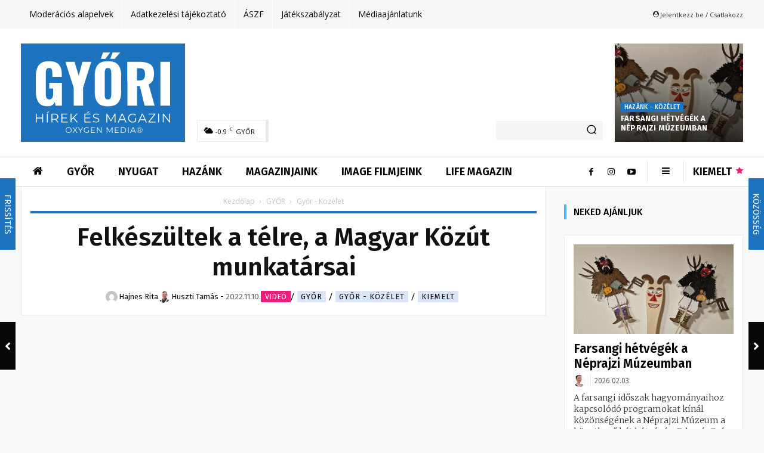

--- FILE ---
content_type: text/html; charset=UTF-8
request_url: https://gyorihirek.hu/felkeszultek_a_telre__a_magyar_kozut_munkatarsai/
body_size: 107142
content:
<!doctype html > <!--[if IE 8]><html class="ie8" lang="en"> <![endif]--> <!--[if IE 9]><html class="ie9" lang="en"> <![endif]--> <!--[if gt IE 8]><!--><html lang="hu"> <!--<![endif]--><head><link media="all" href="https://gyorihirek.hu/wp-content/cache/autoptimize/css/autoptimize_c642c57ba3c2839adaea2f09d036ce4d.css" rel="stylesheet"><title>Felkészültek a télre, a Magyar Közút munkatársai &#x2d; GYŐRI HÍREK</title><meta charset="UTF-8" /><meta name="viewport" content="width=device-width, initial-scale=1.0"><link rel="pingback" href="https://gyorihirek.hu/xmlrpc.php" /> <script data-cfasync="false" data-no-defer="1" data-no-minify="1" data-no-optimize="1">var ewww_webp_supported=!1;function check_webp_feature(A,e){var w;e=void 0!==e?e:function(){},ewww_webp_supported?e(ewww_webp_supported):((w=new Image).onload=function(){ewww_webp_supported=0<w.width&&0<w.height,e&&e(ewww_webp_supported)},w.onerror=function(){e&&e(!1)},w.src="data:image/webp;base64,"+{alpha:"UklGRkoAAABXRUJQVlA4WAoAAAAQAAAAAAAAAAAAQUxQSAwAAAARBxAR/Q9ERP8DAABWUDggGAAAABQBAJ0BKgEAAQAAAP4AAA3AAP7mtQAAAA=="}[A])}check_webp_feature("alpha");</script><script data-cfasync="false" data-no-defer="1" data-no-minify="1" data-no-optimize="1">var Arrive=function(c,w){"use strict";if(c.MutationObserver&&"undefined"!=typeof HTMLElement){var r,a=0,u=(r=HTMLElement.prototype.matches||HTMLElement.prototype.webkitMatchesSelector||HTMLElement.prototype.mozMatchesSelector||HTMLElement.prototype.msMatchesSelector,{matchesSelector:function(e,t){return e instanceof HTMLElement&&r.call(e,t)},addMethod:function(e,t,r){var a=e[t];e[t]=function(){return r.length==arguments.length?r.apply(this,arguments):"function"==typeof a?a.apply(this,arguments):void 0}},callCallbacks:function(e,t){t&&t.options.onceOnly&&1==t.firedElems.length&&(e=[e[0]]);for(var r,a=0;r=e[a];a++)r&&r.callback&&r.callback.call(r.elem,r.elem);t&&t.options.onceOnly&&1==t.firedElems.length&&t.me.unbindEventWithSelectorAndCallback.call(t.target,t.selector,t.callback)},checkChildNodesRecursively:function(e,t,r,a){for(var i,n=0;i=e[n];n++)r(i,t,a)&&a.push({callback:t.callback,elem:i}),0<i.childNodes.length&&u.checkChildNodesRecursively(i.childNodes,t,r,a)},mergeArrays:function(e,t){var r,a={};for(r in e)e.hasOwnProperty(r)&&(a[r]=e[r]);for(r in t)t.hasOwnProperty(r)&&(a[r]=t[r]);return a},toElementsArray:function(e){return e=void 0!==e&&("number"!=typeof e.length||e===c)?[e]:e}}),e=(l.prototype.addEvent=function(e,t,r,a){a={target:e,selector:t,options:r,callback:a,firedElems:[]};return this._beforeAdding&&this._beforeAdding(a),this._eventsBucket.push(a),a},l.prototype.removeEvent=function(e){for(var t,r=this._eventsBucket.length-1;t=this._eventsBucket[r];r--)e(t)&&(this._beforeRemoving&&this._beforeRemoving(t),(t=this._eventsBucket.splice(r,1))&&t.length&&(t[0].callback=null))},l.prototype.beforeAdding=function(e){this._beforeAdding=e},l.prototype.beforeRemoving=function(e){this._beforeRemoving=e},l),t=function(i,n){var o=new e,l=this,s={fireOnAttributesModification:!1};return o.beforeAdding(function(t){var e=t.target;e!==c.document&&e!==c||(e=document.getElementsByTagName("html")[0]);var r=new MutationObserver(function(e){n.call(this,e,t)}),a=i(t.options);r.observe(e,a),t.observer=r,t.me=l}),o.beforeRemoving(function(e){e.observer.disconnect()}),this.bindEvent=function(e,t,r){t=u.mergeArrays(s,t);for(var a=u.toElementsArray(this),i=0;i<a.length;i++)o.addEvent(a[i],e,t,r)},this.unbindEvent=function(){var r=u.toElementsArray(this);o.removeEvent(function(e){for(var t=0;t<r.length;t++)if(this===w||e.target===r[t])return!0;return!1})},this.unbindEventWithSelectorOrCallback=function(r){var a=u.toElementsArray(this),i=r,e="function"==typeof r?function(e){for(var t=0;t<a.length;t++)if((this===w||e.target===a[t])&&e.callback===i)return!0;return!1}:function(e){for(var t=0;t<a.length;t++)if((this===w||e.target===a[t])&&e.selector===r)return!0;return!1};o.removeEvent(e)},this.unbindEventWithSelectorAndCallback=function(r,a){var i=u.toElementsArray(this);o.removeEvent(function(e){for(var t=0;t<i.length;t++)if((this===w||e.target===i[t])&&e.selector===r&&e.callback===a)return!0;return!1})},this},i=new function(){var s={fireOnAttributesModification:!1,onceOnly:!1,existing:!1};function n(e,t,r){return!(!u.matchesSelector(e,t.selector)||(e._id===w&&(e._id=a++),-1!=t.firedElems.indexOf(e._id)))&&(t.firedElems.push(e._id),!0)}var c=(i=new t(function(e){var t={attributes:!1,childList:!0,subtree:!0};return e.fireOnAttributesModification&&(t.attributes=!0),t},function(e,i){e.forEach(function(e){var t=e.addedNodes,r=e.target,a=[];null!==t&&0<t.length?u.checkChildNodesRecursively(t,i,n,a):"attributes"===e.type&&n(r,i)&&a.push({callback:i.callback,elem:r}),u.callCallbacks(a,i)})})).bindEvent;return i.bindEvent=function(e,t,r){t=void 0===r?(r=t,s):u.mergeArrays(s,t);var a=u.toElementsArray(this);if(t.existing){for(var i=[],n=0;n<a.length;n++)for(var o=a[n].querySelectorAll(e),l=0;l<o.length;l++)i.push({callback:r,elem:o[l]});if(t.onceOnly&&i.length)return r.call(i[0].elem,i[0].elem);setTimeout(u.callCallbacks,1,i)}c.call(this,e,t,r)},i},o=new function(){var a={};function i(e,t){return u.matchesSelector(e,t.selector)}var n=(o=new t(function(){return{childList:!0,subtree:!0}},function(e,r){e.forEach(function(e){var t=e.removedNodes,e=[];null!==t&&0<t.length&&u.checkChildNodesRecursively(t,r,i,e),u.callCallbacks(e,r)})})).bindEvent;return o.bindEvent=function(e,t,r){t=void 0===r?(r=t,a):u.mergeArrays(a,t),n.call(this,e,t,r)},o};d(HTMLElement.prototype),d(NodeList.prototype),d(HTMLCollection.prototype),d(HTMLDocument.prototype),d(Window.prototype);var n={};return s(i,n,"unbindAllArrive"),s(o,n,"unbindAllLeave"),n}function l(){this._eventsBucket=[],this._beforeAdding=null,this._beforeRemoving=null}function s(e,t,r){u.addMethod(t,r,e.unbindEvent),u.addMethod(t,r,e.unbindEventWithSelectorOrCallback),u.addMethod(t,r,e.unbindEventWithSelectorAndCallback)}function d(e){e.arrive=i.bindEvent,s(i,e,"unbindArrive"),e.leave=o.bindEvent,s(o,e,"unbindLeave")}}(window,void 0),ewww_webp_supported=!1;function check_webp_feature(e,t){var r;ewww_webp_supported?t(ewww_webp_supported):((r=new Image).onload=function(){ewww_webp_supported=0<r.width&&0<r.height,t(ewww_webp_supported)},r.onerror=function(){t(!1)},r.src="data:image/webp;base64,"+{alpha:"UklGRkoAAABXRUJQVlA4WAoAAAAQAAAAAAAAAAAAQUxQSAwAAAARBxAR/Q9ERP8DAABWUDggGAAAABQBAJ0BKgEAAQAAAP4AAA3AAP7mtQAAAA==",animation:"UklGRlIAAABXRUJQVlA4WAoAAAASAAAAAAAAAAAAQU5JTQYAAAD/////AABBTk1GJgAAAAAAAAAAAAAAAAAAAGQAAABWUDhMDQAAAC8AAAAQBxAREYiI/gcA"}[e])}function ewwwLoadImages(e){if(e){for(var t=document.querySelectorAll(".batch-image img, .image-wrapper a, .ngg-pro-masonry-item a, .ngg-galleria-offscreen-seo-wrapper a"),r=0,a=t.length;r<a;r++)ewwwAttr(t[r],"data-src",t[r].getAttribute("data-webp")),ewwwAttr(t[r],"data-thumbnail",t[r].getAttribute("data-webp-thumbnail"));for(var i=document.querySelectorAll(".rev_slider ul li"),r=0,a=i.length;r<a;r++){ewwwAttr(i[r],"data-thumb",i[r].getAttribute("data-webp-thumb"));for(var n=1;n<11;)ewwwAttr(i[r],"data-param"+n,i[r].getAttribute("data-webp-param"+n)),n++}for(r=0,a=(i=document.querySelectorAll(".rev_slider img")).length;r<a;r++)ewwwAttr(i[r],"data-lazyload",i[r].getAttribute("data-webp-lazyload"));for(var o=document.querySelectorAll("div.woocommerce-product-gallery__image"),r=0,a=o.length;r<a;r++)ewwwAttr(o[r],"data-thumb",o[r].getAttribute("data-webp-thumb"))}for(var l=document.querySelectorAll("video"),r=0,a=l.length;r<a;r++)ewwwAttr(l[r],"poster",e?l[r].getAttribute("data-poster-webp"):l[r].getAttribute("data-poster-image"));for(var s,c=document.querySelectorAll("img.ewww_webp_lazy_load"),r=0,a=c.length;r<a;r++)e&&(ewwwAttr(c[r],"data-lazy-srcset",c[r].getAttribute("data-lazy-srcset-webp")),ewwwAttr(c[r],"data-srcset",c[r].getAttribute("data-srcset-webp")),ewwwAttr(c[r],"data-lazy-src",c[r].getAttribute("data-lazy-src-webp")),ewwwAttr(c[r],"data-src",c[r].getAttribute("data-src-webp")),ewwwAttr(c[r],"data-orig-file",c[r].getAttribute("data-webp-orig-file")),ewwwAttr(c[r],"data-medium-file",c[r].getAttribute("data-webp-medium-file")),ewwwAttr(c[r],"data-large-file",c[r].getAttribute("data-webp-large-file")),null!=(s=c[r].getAttribute("srcset"))&&!1!==s&&s.includes("R0lGOD")&&ewwwAttr(c[r],"src",c[r].getAttribute("data-lazy-src-webp"))),c[r].className=c[r].className.replace(/\bewww_webp_lazy_load\b/,"");for(var w=document.querySelectorAll(".ewww_webp"),r=0,a=w.length;r<a;r++)e?(ewwwAttr(w[r],"srcset",w[r].getAttribute("data-srcset-webp")),ewwwAttr(w[r],"src",w[r].getAttribute("data-src-webp")),ewwwAttr(w[r],"data-orig-file",w[r].getAttribute("data-webp-orig-file")),ewwwAttr(w[r],"data-medium-file",w[r].getAttribute("data-webp-medium-file")),ewwwAttr(w[r],"data-large-file",w[r].getAttribute("data-webp-large-file")),ewwwAttr(w[r],"data-large_image",w[r].getAttribute("data-webp-large_image")),ewwwAttr(w[r],"data-src",w[r].getAttribute("data-webp-src"))):(ewwwAttr(w[r],"srcset",w[r].getAttribute("data-srcset-img")),ewwwAttr(w[r],"src",w[r].getAttribute("data-src-img"))),w[r].className=w[r].className.replace(/\bewww_webp\b/,"ewww_webp_loaded");window.jQuery&&jQuery.fn.isotope&&jQuery.fn.imagesLoaded&&(jQuery(".fusion-posts-container-infinite").imagesLoaded(function(){jQuery(".fusion-posts-container-infinite").hasClass("isotope")&&jQuery(".fusion-posts-container-infinite").isotope()}),jQuery(".fusion-portfolio:not(.fusion-recent-works) .fusion-portfolio-wrapper").imagesLoaded(function(){jQuery(".fusion-portfolio:not(.fusion-recent-works) .fusion-portfolio-wrapper").isotope()}))}function ewwwWebPInit(e){ewwwLoadImages(e),ewwwNggLoadGalleries(e),document.arrive(".ewww_webp",function(){ewwwLoadImages(e)}),document.arrive(".ewww_webp_lazy_load",function(){ewwwLoadImages(e)}),document.arrive("videos",function(){ewwwLoadImages(e)}),"loading"==document.readyState?document.addEventListener("DOMContentLoaded",ewwwJSONParserInit):("undefined"!=typeof galleries&&ewwwNggParseGalleries(e),ewwwWooParseVariations(e))}function ewwwAttr(e,t,r){null!=r&&!1!==r&&e.setAttribute(t,r)}function ewwwJSONParserInit(){"undefined"!=typeof galleries&&check_webp_feature("alpha",ewwwNggParseGalleries),check_webp_feature("alpha",ewwwWooParseVariations)}function ewwwWooParseVariations(e){if(e)for(var t=document.querySelectorAll("form.variations_form"),r=0,a=t.length;r<a;r++){var i=t[r].getAttribute("data-product_variations"),n=!1;try{for(var o in i=JSON.parse(i))void 0!==i[o]&&void 0!==i[o].image&&(void 0!==i[o].image.src_webp&&(i[o].image.src=i[o].image.src_webp,n=!0),void 0!==i[o].image.srcset_webp&&(i[o].image.srcset=i[o].image.srcset_webp,n=!0),void 0!==i[o].image.full_src_webp&&(i[o].image.full_src=i[o].image.full_src_webp,n=!0),void 0!==i[o].image.gallery_thumbnail_src_webp&&(i[o].image.gallery_thumbnail_src=i[o].image.gallery_thumbnail_src_webp,n=!0),void 0!==i[o].image.thumb_src_webp&&(i[o].image.thumb_src=i[o].image.thumb_src_webp,n=!0));n&&ewwwAttr(t[r],"data-product_variations",JSON.stringify(i))}catch(e){}}}function ewwwNggParseGalleries(e){if(e)for(var t in galleries){var r=galleries[t];galleries[t].images_list=ewwwNggParseImageList(r.images_list)}}function ewwwNggLoadGalleries(e){e&&document.addEventListener("ngg.galleria.themeadded",function(e,t){window.ngg_galleria._create_backup=window.ngg_galleria.create,window.ngg_galleria.create=function(e,t){var r=$(e).data("id");return galleries["gallery_"+r].images_list=ewwwNggParseImageList(galleries["gallery_"+r].images_list),window.ngg_galleria._create_backup(e,t)}})}function ewwwNggParseImageList(e){for(var t in e){var r=e[t];if(void 0!==r["image-webp"]&&(e[t].image=r["image-webp"],delete e[t]["image-webp"]),void 0!==r["thumb-webp"]&&(e[t].thumb=r["thumb-webp"],delete e[t]["thumb-webp"]),void 0!==r.full_image_webp&&(e[t].full_image=r.full_image_webp,delete e[t].full_image_webp),void 0!==r.srcsets)for(var a in r.srcsets)nggSrcset=r.srcsets[a],void 0!==r.srcsets[a+"-webp"]&&(e[t].srcsets[a]=r.srcsets[a+"-webp"],delete e[t].srcsets[a+"-webp"]);if(void 0!==r.full_srcsets)for(var i in r.full_srcsets)nggFSrcset=r.full_srcsets[i],void 0!==r.full_srcsets[i+"-webp"]&&(e[t].full_srcsets[i]=r.full_srcsets[i+"-webp"],delete e[t].full_srcsets[i+"-webp"])}return e}check_webp_feature("alpha",ewwwWebPInit);</script> <script type="text/javascript" data-pressidium-cc-no-block>window.pressidiumCCBlockedScripts = [{"src":"^(?:https?:)?\\\/\\\/(?:www\\.)?googletagmanager\\.com","category":"targeting","is_regex":true},{"src":"^(?:https?:)?\\\/\\\/(?:www\\.)?google-analytics\\.com","category":"targeting","is_regex":true},{"src":"^(?:https?:)?\\\/\\\/(?:www\\.)?connect\\.facebook\\.net","category":"targeting","is_regex":true},{"src":"^(?:https?:)?\\\/\\\/(?:www\\.)?youtube\\.com","category":"targeting","is_regex":true}];
          window.pressidiumCCCookieName = 'pressidium_cookie_consent';</script> <style id="pressidium-cc-styles">.pressidium-cc-theme {
            --cc-bg: #f9faff;
--cc-text: #112954;
--cc-btn-primary-bg: #3859d0;
--cc-btn-primary-text: #f9faff;
--cc-btn-primary-hover-bg: #1d2e38;
--cc-btn-primary-hover-text: #f9faff;
--cc-btn-secondary-bg: #dfe7f9;
--cc-btn-secondary-text: #112954;
--cc-btn-secondary-hover-bg: #c6d1ea;
--cc-btn-secondary-hover-text: #112954;
--cc-toggle-bg-off: #8fa8d6;
--cc-toggle-bg-on: #3859d0;
--cc-toggle-bg-readonly: #cbd8f1;
--cc-toggle-knob-bg: #fff;
--cc-toggle-knob-icon-color: #ecf2fa;
--cc-cookie-category-block-bg: #ebeff9;
--cc-cookie-category-block-bg-hover: #dbe5f9;
--cc-section-border: #f1f3f5;
--cc-block-text: #112954;
--cc-cookie-table-border: #e1e7f3;
--cc-overlay-bg: rgba(230, 235, 255, .85);
--cc-webkit-scrollbar-bg: #ebeff9;
--cc-webkit-scrollbar-bg-hover: #3859d0;
            }</style><style>:root,::before,::after{--mec-heading-font-family: 'Fira Sans';--mec-paragraph-font-family: 'Fira Sans';--mec-color-skin: #1e73be;--mec-color-skin-rgba-1: rgba(30,115,190,.25);--mec-color-skin-rgba-2: rgba(30,115,190,.5);--mec-color-skin-rgba-3: rgba(30,115,190,.75);--mec-color-skin-rgba-4: rgba(30,115,190,.11);--mec-container-normal-width: 1196px;--mec-container-large-width: 1690px;--mec-content-color: #333333;--mec-fes-main-color: #40d9f1;--mec-fes-main-color-rgba-1: rgba(64, 217, 241, 0.12);--mec-fes-main-color-rgba-2: rgba(64, 217, 241, 0.23);--mec-fes-main-color-rgba-3: rgba(64, 217, 241, 0.03);--mec-fes-main-color-rgba-4: rgba(64, 217, 241, 0.3);--mec-fes-main-color-rgba-5: rgb(64 217 241 / 7%);--mec-fes-main-color-rgba-6: rgba(64, 217, 241, 0.2);--mec-fluent-main-color: #ade7ff;--mec-fluent-main-color-rgba-1: rgba(173, 231, 255, 0.3);--mec-fluent-main-color-rgba-2: rgba(173, 231, 255, 0.8);--mec-fluent-main-color-rgba-3: rgba(173, 231, 255, 0.1);--mec-fluent-main-color-rgba-4: rgba(173, 231, 255, 0.2);--mec-fluent-main-color-rgba-5: rgba(173, 231, 255, 0.7);--mec-fluent-main-color-rgba-6: rgba(173, 231, 255, 0.7);--mec-fluent-bold-color: #00acf8;--mec-fluent-bg-hover-color: #ebf9ff;--mec-fluent-bg-color: #f5f7f8;--mec-fluent-second-bg-color: #d6eef9;}</style><meta name="robots" content="max-snippet:-1,max-image-preview:standard,max-video-preview:-1" /><link rel="canonical" href="https://gyorihirek.hu/felkeszultek_a_telre__a_magyar_kozut_munkatarsai/" /><meta property="og:type" content="article" /><meta property="og:locale" content="hu_HU" /><meta property="og:site_name" content="GYŐRI HÍREK" /><meta property="og:title" content="Felkészültek a télre, a Magyar Közút munkatársai" /><meta property="og:url" content="https://gyorihirek.hu/felkeszultek_a_telre__a_magyar_kozut_munkatarsai/" /><meta property="og:image" content="https://gyorihirek.hu/wp-content/uploads/2022/11/img_Felkeszultek_a_telre__a_Magyar_Kozut_munkatarsai-1.jpg" /><meta property="og:image:width" content="1920" /><meta property="og:image:height" content="1080" /><meta property="article:published_time" content="2022-11-10T14:44+00:00" /><meta property="article:modified_time" content="2022-11-11T09:50+00:00" /><meta name="twitter:card" content="summary_large_image" /><meta name="twitter:title" content="Felkészültek a télre, a Magyar Közút munkatársai" /><meta name="twitter:image" content="https://gyorihirek.hu/wp-content/uploads/2022/11/img_Felkeszultek_a_telre__a_Magyar_Kozut_munkatarsai-1.jpg" /><meta name="google-site-verification" content="Pnry4vXnI79t_MpVmYTINmtAmy2X_UmaVsfR88EUIik" /> <script type="application/ld+json">{"@context":"https://schema.org","@graph":[{"@type":"WebSite","@id":"https://gyorihirek.hu/#/schema/WebSite","url":"https://gyorihirek.hu/","name":"GYŐRI HÍREK","description":"Hírek és Magazin Győrből és a régióból","inLanguage":"hu","potentialAction":{"@type":"SearchAction","target":{"@type":"EntryPoint","urlTemplate":"https://gyorihirek.hu/search/{search_term_string}/"},"query-input":"required name=search_term_string"},"publisher":{"@type":"Organization","@id":"https://gyorihirek.hu/#/schema/Organization","name":"GYŐRI HÍREK","url":"https://gyorihirek.hu/","logo":{"@type":"ImageObject","url":"https://gyorihirek.hu/wp-content/uploads/2024/05/cropped-oxygen-media-favicon-1.png","contentUrl":"https://gyorihirek.hu/wp-content/uploads/2024/05/cropped-oxygen-media-favicon-1.png","width":512,"height":512,"contentSize":"54528"}}},{"@type":"WebPage","@id":"https://gyorihirek.hu/felkeszultek_a_telre__a_magyar_kozut_munkatarsai/","url":"https://gyorihirek.hu/felkeszultek_a_telre__a_magyar_kozut_munkatarsai/","name":"Felkészültek a télre, a Magyar Közút munkatársai &#x2d; GYŐRI HÍREK","inLanguage":"hu","isPartOf":{"@id":"https://gyorihirek.hu/#/schema/WebSite"},"breadcrumb":{"@type":"BreadcrumbList","@id":"https://gyorihirek.hu/#/schema/BreadcrumbList","itemListElement":[{"@type":"ListItem","position":1,"item":"https://gyorihirek.hu/","name":"GYŐRI HÍREK"},{"@type":"ListItem","position":2,"item":"https://gyorihirek.hu/kategoria/hirek/","name":"HÍREK"},{"@type":"ListItem","position":3,"item":"https://gyorihirek.hu/kategoria/hirek/gyor/","name":"GYŐR"},{"@type":"ListItem","position":4,"item":"https://gyorihirek.hu/kategoria/hirek/gyor/kozelet/","name":"Győr &#x2d; Közélet"},{"@type":"ListItem","position":5,"name":"Felkészültek a télre, a Magyar Közút munkatársai"}]},"potentialAction":{"@type":"ReadAction","target":"https://gyorihirek.hu/felkeszultek_a_telre__a_magyar_kozut_munkatarsai/"},"datePublished":"2022-11-10T14:44+00:00","dateModified":"2022-11-11T09:50+00:00","author":{"@type":"Person","@id":"https://gyorihirek.hu/#/schema/Person/44a0569f725873997f9f3302cb17ac52","name":"Kőműves Krisztián"}}]}</script> <link rel='dns-prefetch' href='//maxcdn.bootstrapcdn.com' /><link rel='dns-prefetch' href='//fonts.googleapis.com' /><link rel="alternate" type="application/rss+xml" title="GYŐRI HÍREK &raquo; hírcsatorna" href="https://gyorihirek.hu/feed/" /><link rel="alternate" type="application/rss+xml" title="GYŐRI HÍREK &raquo; hozzászólás hírcsatorna" href="https://gyorihirek.hu/comments/feed/" /> <!--noptimize--><script id="dbgads-ready">
			window.advanced_ads_ready=function(e,a){a=a||"complete";var d=function(e){return"interactive"===a?"loading"!==e:"complete"===e};d(document.readyState)?e():document.addEventListener("readystatechange",(function(a){d(a.target.readyState)&&e()}),{once:"interactive"===a})},window.advanced_ads_ready_queue=window.advanced_ads_ready_queue||[];		</script>
		<!--/noptimize--><link rel='stylesheet' id='ae_bootstrap-css' href='//maxcdn.bootstrapcdn.com/font-awesome/4.2.0/css/font-awesome.min.css?ver=6.4.7' type='text/css' media='all' /><style id='classic-theme-styles-inline-css' type='text/css'>/*! This file is auto-generated */
.wp-block-button__link{color:#fff;background-color:#32373c;border-radius:9999px;box-shadow:none;text-decoration:none;padding:calc(.667em + 2px) calc(1.333em + 2px);font-size:1.125em}.wp-block-file__button{background:#32373c;color:#fff;text-decoration:none}</style><style id='global-styles-inline-css' type='text/css'>body{--wp--preset--color--black: #000000;--wp--preset--color--cyan-bluish-gray: #abb8c3;--wp--preset--color--white: #ffffff;--wp--preset--color--pale-pink: #f78da7;--wp--preset--color--vivid-red: #cf2e2e;--wp--preset--color--luminous-vivid-orange: #ff6900;--wp--preset--color--luminous-vivid-amber: #fcb900;--wp--preset--color--light-green-cyan: #7bdcb5;--wp--preset--color--vivid-green-cyan: #00d084;--wp--preset--color--pale-cyan-blue: #8ed1fc;--wp--preset--color--vivid-cyan-blue: #0693e3;--wp--preset--color--vivid-purple: #9b51e0;--wp--preset--gradient--vivid-cyan-blue-to-vivid-purple: linear-gradient(135deg,rgba(6,147,227,1) 0%,rgb(155,81,224) 100%);--wp--preset--gradient--light-green-cyan-to-vivid-green-cyan: linear-gradient(135deg,rgb(122,220,180) 0%,rgb(0,208,130) 100%);--wp--preset--gradient--luminous-vivid-amber-to-luminous-vivid-orange: linear-gradient(135deg,rgba(252,185,0,1) 0%,rgba(255,105,0,1) 100%);--wp--preset--gradient--luminous-vivid-orange-to-vivid-red: linear-gradient(135deg,rgba(255,105,0,1) 0%,rgb(207,46,46) 100%);--wp--preset--gradient--very-light-gray-to-cyan-bluish-gray: linear-gradient(135deg,rgb(238,238,238) 0%,rgb(169,184,195) 100%);--wp--preset--gradient--cool-to-warm-spectrum: linear-gradient(135deg,rgb(74,234,220) 0%,rgb(151,120,209) 20%,rgb(207,42,186) 40%,rgb(238,44,130) 60%,rgb(251,105,98) 80%,rgb(254,248,76) 100%);--wp--preset--gradient--blush-light-purple: linear-gradient(135deg,rgb(255,206,236) 0%,rgb(152,150,240) 100%);--wp--preset--gradient--blush-bordeaux: linear-gradient(135deg,rgb(254,205,165) 0%,rgb(254,45,45) 50%,rgb(107,0,62) 100%);--wp--preset--gradient--luminous-dusk: linear-gradient(135deg,rgb(255,203,112) 0%,rgb(199,81,192) 50%,rgb(65,88,208) 100%);--wp--preset--gradient--pale-ocean: linear-gradient(135deg,rgb(255,245,203) 0%,rgb(182,227,212) 50%,rgb(51,167,181) 100%);--wp--preset--gradient--electric-grass: linear-gradient(135deg,rgb(202,248,128) 0%,rgb(113,206,126) 100%);--wp--preset--gradient--midnight: linear-gradient(135deg,rgb(2,3,129) 0%,rgb(40,116,252) 100%);--wp--preset--font-size--small: 11px;--wp--preset--font-size--medium: 20px;--wp--preset--font-size--large: 32px;--wp--preset--font-size--x-large: 42px;--wp--preset--font-size--regular: 15px;--wp--preset--font-size--larger: 50px;--wp--preset--spacing--20: 0.44rem;--wp--preset--spacing--30: 0.67rem;--wp--preset--spacing--40: 1rem;--wp--preset--spacing--50: 1.5rem;--wp--preset--spacing--60: 2.25rem;--wp--preset--spacing--70: 3.38rem;--wp--preset--spacing--80: 5.06rem;--wp--preset--shadow--natural: 6px 6px 9px rgba(0, 0, 0, 0.2);--wp--preset--shadow--deep: 12px 12px 50px rgba(0, 0, 0, 0.4);--wp--preset--shadow--sharp: 6px 6px 0px rgba(0, 0, 0, 0.2);--wp--preset--shadow--outlined: 6px 6px 0px -3px rgba(255, 255, 255, 1), 6px 6px rgba(0, 0, 0, 1);--wp--preset--shadow--crisp: 6px 6px 0px rgba(0, 0, 0, 1);}:where(.is-layout-flex){gap: 0.5em;}:where(.is-layout-grid){gap: 0.5em;}body .is-layout-flow > .alignleft{float: left;margin-inline-start: 0;margin-inline-end: 2em;}body .is-layout-flow > .alignright{float: right;margin-inline-start: 2em;margin-inline-end: 0;}body .is-layout-flow > .aligncenter{margin-left: auto !important;margin-right: auto !important;}body .is-layout-constrained > .alignleft{float: left;margin-inline-start: 0;margin-inline-end: 2em;}body .is-layout-constrained > .alignright{float: right;margin-inline-start: 2em;margin-inline-end: 0;}body .is-layout-constrained > .aligncenter{margin-left: auto !important;margin-right: auto !important;}body .is-layout-constrained > :where(:not(.alignleft):not(.alignright):not(.alignfull)){max-width: var(--wp--style--global--content-size);margin-left: auto !important;margin-right: auto !important;}body .is-layout-constrained > .alignwide{max-width: var(--wp--style--global--wide-size);}body .is-layout-flex{display: flex;}body .is-layout-flex{flex-wrap: wrap;align-items: center;}body .is-layout-flex > *{margin: 0;}body .is-layout-grid{display: grid;}body .is-layout-grid > *{margin: 0;}:where(.wp-block-columns.is-layout-flex){gap: 2em;}:where(.wp-block-columns.is-layout-grid){gap: 2em;}:where(.wp-block-post-template.is-layout-flex){gap: 1.25em;}:where(.wp-block-post-template.is-layout-grid){gap: 1.25em;}.has-black-color{color: var(--wp--preset--color--black) !important;}.has-cyan-bluish-gray-color{color: var(--wp--preset--color--cyan-bluish-gray) !important;}.has-white-color{color: var(--wp--preset--color--white) !important;}.has-pale-pink-color{color: var(--wp--preset--color--pale-pink) !important;}.has-vivid-red-color{color: var(--wp--preset--color--vivid-red) !important;}.has-luminous-vivid-orange-color{color: var(--wp--preset--color--luminous-vivid-orange) !important;}.has-luminous-vivid-amber-color{color: var(--wp--preset--color--luminous-vivid-amber) !important;}.has-light-green-cyan-color{color: var(--wp--preset--color--light-green-cyan) !important;}.has-vivid-green-cyan-color{color: var(--wp--preset--color--vivid-green-cyan) !important;}.has-pale-cyan-blue-color{color: var(--wp--preset--color--pale-cyan-blue) !important;}.has-vivid-cyan-blue-color{color: var(--wp--preset--color--vivid-cyan-blue) !important;}.has-vivid-purple-color{color: var(--wp--preset--color--vivid-purple) !important;}.has-black-background-color{background-color: var(--wp--preset--color--black) !important;}.has-cyan-bluish-gray-background-color{background-color: var(--wp--preset--color--cyan-bluish-gray) !important;}.has-white-background-color{background-color: var(--wp--preset--color--white) !important;}.has-pale-pink-background-color{background-color: var(--wp--preset--color--pale-pink) !important;}.has-vivid-red-background-color{background-color: var(--wp--preset--color--vivid-red) !important;}.has-luminous-vivid-orange-background-color{background-color: var(--wp--preset--color--luminous-vivid-orange) !important;}.has-luminous-vivid-amber-background-color{background-color: var(--wp--preset--color--luminous-vivid-amber) !important;}.has-light-green-cyan-background-color{background-color: var(--wp--preset--color--light-green-cyan) !important;}.has-vivid-green-cyan-background-color{background-color: var(--wp--preset--color--vivid-green-cyan) !important;}.has-pale-cyan-blue-background-color{background-color: var(--wp--preset--color--pale-cyan-blue) !important;}.has-vivid-cyan-blue-background-color{background-color: var(--wp--preset--color--vivid-cyan-blue) !important;}.has-vivid-purple-background-color{background-color: var(--wp--preset--color--vivid-purple) !important;}.has-black-border-color{border-color: var(--wp--preset--color--black) !important;}.has-cyan-bluish-gray-border-color{border-color: var(--wp--preset--color--cyan-bluish-gray) !important;}.has-white-border-color{border-color: var(--wp--preset--color--white) !important;}.has-pale-pink-border-color{border-color: var(--wp--preset--color--pale-pink) !important;}.has-vivid-red-border-color{border-color: var(--wp--preset--color--vivid-red) !important;}.has-luminous-vivid-orange-border-color{border-color: var(--wp--preset--color--luminous-vivid-orange) !important;}.has-luminous-vivid-amber-border-color{border-color: var(--wp--preset--color--luminous-vivid-amber) !important;}.has-light-green-cyan-border-color{border-color: var(--wp--preset--color--light-green-cyan) !important;}.has-vivid-green-cyan-border-color{border-color: var(--wp--preset--color--vivid-green-cyan) !important;}.has-pale-cyan-blue-border-color{border-color: var(--wp--preset--color--pale-cyan-blue) !important;}.has-vivid-cyan-blue-border-color{border-color: var(--wp--preset--color--vivid-cyan-blue) !important;}.has-vivid-purple-border-color{border-color: var(--wp--preset--color--vivid-purple) !important;}.has-vivid-cyan-blue-to-vivid-purple-gradient-background{background: var(--wp--preset--gradient--vivid-cyan-blue-to-vivid-purple) !important;}.has-light-green-cyan-to-vivid-green-cyan-gradient-background{background: var(--wp--preset--gradient--light-green-cyan-to-vivid-green-cyan) !important;}.has-luminous-vivid-amber-to-luminous-vivid-orange-gradient-background{background: var(--wp--preset--gradient--luminous-vivid-amber-to-luminous-vivid-orange) !important;}.has-luminous-vivid-orange-to-vivid-red-gradient-background{background: var(--wp--preset--gradient--luminous-vivid-orange-to-vivid-red) !important;}.has-very-light-gray-to-cyan-bluish-gray-gradient-background{background: var(--wp--preset--gradient--very-light-gray-to-cyan-bluish-gray) !important;}.has-cool-to-warm-spectrum-gradient-background{background: var(--wp--preset--gradient--cool-to-warm-spectrum) !important;}.has-blush-light-purple-gradient-background{background: var(--wp--preset--gradient--blush-light-purple) !important;}.has-blush-bordeaux-gradient-background{background: var(--wp--preset--gradient--blush-bordeaux) !important;}.has-luminous-dusk-gradient-background{background: var(--wp--preset--gradient--luminous-dusk) !important;}.has-pale-ocean-gradient-background{background: var(--wp--preset--gradient--pale-ocean) !important;}.has-electric-grass-gradient-background{background: var(--wp--preset--gradient--electric-grass) !important;}.has-midnight-gradient-background{background: var(--wp--preset--gradient--midnight) !important;}.has-small-font-size{font-size: var(--wp--preset--font-size--small) !important;}.has-medium-font-size{font-size: var(--wp--preset--font-size--medium) !important;}.has-large-font-size{font-size: var(--wp--preset--font-size--large) !important;}.has-x-large-font-size{font-size: var(--wp--preset--font-size--x-large) !important;}
.wp-block-navigation a:where(:not(.wp-element-button)){color: inherit;}
:where(.wp-block-post-template.is-layout-flex){gap: 1.25em;}:where(.wp-block-post-template.is-layout-grid){gap: 1.25em;}
:where(.wp-block-columns.is-layout-flex){gap: 2em;}:where(.wp-block-columns.is-layout-grid){gap: 2em;}
.wp-block-pullquote{font-size: 1.5em;line-height: 1.6;}</style><link rel='stylesheet' id='dashicons-css' href='https://gyorihirek.hu/wp-includes/css/dashicons.min.css?ver=6.4.7' type='text/css' media='all' /><style id='multiple-authors-widget-css-inline-css' type='text/css'>:root { --ppa-color-scheme: #655997; --ppa-color-scheme-active: #514779; }
:root { --ppa-color-scheme: #655997; --ppa-color-scheme-active: #514779; }
:root { --ppa-color-scheme: #655997; --ppa-color-scheme-active: #514779; }
:root { --ppa-color-scheme: #655997; --ppa-color-scheme-active: #514779; }
:root { --ppa-color-scheme: #655997; --ppa-color-scheme-active: #514779; }
:root { --ppa-color-scheme: #655997; --ppa-color-scheme-active: #514779; }
:root { --ppa-color-scheme: #655997; --ppa-color-scheme-active: #514779; }
:root { --ppa-color-scheme: #655997; --ppa-color-scheme-active: #514779; }
:root { --ppa-color-scheme: #655997; --ppa-color-scheme-active: #514779; }
:root { --ppa-color-scheme: #655997; --ppa-color-scheme-active: #514779; }
:root { --ppa-color-scheme: #655997; --ppa-color-scheme-active: #514779; }
:root { --ppa-color-scheme: #655997; --ppa-color-scheme-active: #514779; }
:root { --ppa-color-scheme: #655997; --ppa-color-scheme-active: #514779; }
:root { --ppa-color-scheme: #655997; --ppa-color-scheme-active: #514779; }
:root { --ppa-color-scheme: #655997; --ppa-color-scheme-active: #514779; }
:root { --ppa-color-scheme: #655997; --ppa-color-scheme-active: #514779; }
:root { --ppa-color-scheme: #655997; --ppa-color-scheme-active: #514779; }
:root { --ppa-color-scheme: #655997; --ppa-color-scheme-active: #514779; }
:root { --ppa-color-scheme: #655997; --ppa-color-scheme-active: #514779; }
:root { --ppa-color-scheme: #655997; --ppa-color-scheme-active: #514779; }
:root { --ppa-color-scheme: #655997; --ppa-color-scheme-active: #514779; }
:root { --ppa-color-scheme: #655997; --ppa-color-scheme-active: #514779; }
:root { --ppa-color-scheme: #655997; --ppa-color-scheme-active: #514779; }
:root { --ppa-color-scheme: #655997; --ppa-color-scheme-active: #514779; }</style><link rel='stylesheet' id='google-fonts-style-css' href='https://fonts.googleapis.com/css?family=Open+Sans%3A400%2C600%2C700%2C100%2C200%2C300%2C500%2C800%2C900%7CMerriweather%3A400%2C100%2C200%2C300%2C500%2C600%2C700%2C800%2C900%7CFira+Sans%3A400%2C100%2C200%2C300%2C500%2C600%2C700%2C800%2C900%7CRoboto%3A400%2C500%2C700%2C100%2C200%2C300%2C600%2C800%2C900%7CFira+Sans%3A300%2C400&#038;display=swap&#038;ver=12.6.3' type='text/css' media='all' /><style id='td-theme-inline-css' type='text/css'>@media (max-width:767px){.td-header-desktop-wrap{display:none}}@media (min-width:767px){.td-header-mobile-wrap{display:none}}</style> <script type="text/javascript" src="https://gyorihirek.hu/wp-includes/js/jquery/jquery.min.js?ver=3.7.1" id="jquery-core-js"></script> <script type="text/javascript" id="consent-mode-script-js-extra">var pressidiumCCGCM = {"gcm":{"enabled":true,"implementation":"gtm","ads_data_redaction":false,"url_passthrough":false,"regions":[]}};</script> <script type="text/javascript" id="mec-frontend-script-js-extra">var mecdata = {"day":"nap","days":"nap","hour":"\u00f3ra","hours":"\u00f3ra","minute":"perc","minutes":"perc","second":"m\u00e1sodperc","seconds":"m\u00e1sodperc","next":"Tov\u00e1bb","prev":"Prev","elementor_edit_mode":"no","recapcha_key":"","ajax_url":"https:\/\/gyorihirek.hu\/wp-admin\/admin-ajax.php","fes_nonce":"98f738bc77","fes_thankyou_page_time":"2000","fes_upload_nonce":"4d678d9da4","current_year":"2026","current_month":"02","datepicker_format":"yy-mm-dd&Y-m-d"};</script> <script type="text/javascript" id="search-filter-plugin-build-js-extra">var SF_LDATA = {"ajax_url":"https:\/\/gyorihirek.hu\/wp-admin\/admin-ajax.php","home_url":"https:\/\/gyorihirek.hu\/","extensions":[]};</script> <script type="text/javascript" id="advanced-ads-advanced-js-js-extra">var advads_options = {"blog_id":"1","privacy":{"enabled":false,"state":"not_needed"}};</script> <script type="text/javascript" id="advanced_ads_pro/visitor_conditions-js-extra">var advanced_ads_pro_visitor_conditions = {"referrer_cookie_name":"advanced_ads_pro_visitor_referrer","referrer_exdays":"365","page_impr_cookie_name":"advanced_ads_page_impressions","page_impr_exdays":"3650"};</script> <script type="text/javascript" src="https://gyorihirek.hu/wp-content/themes/Newspaper-child/js/swiper-11.0.5/swiper-bundle.min.js?ver=6.4.7" id="dbg_js_swiper-js"></script> <link rel="https://api.w.org/" href="https://gyorihirek.hu/wp-json/" /><link rel="alternate" type="application/json" href="https://gyorihirek.hu/wp-json/wp/v2/posts/367777" /><link rel="EditURI" type="application/rsd+xml" title="RSD" href="https://gyorihirek.hu/xmlrpc.php?rsd" /><link rel="alternate" type="application/json+oembed" href="https://gyorihirek.hu/wp-json/oembed/1.0/embed?url=https%3A%2F%2Fgyorihirek.hu%2Ffelkeszultek_a_telre__a_magyar_kozut_munkatarsai%2F" /><link rel="alternate" type="text/xml+oembed" href="https://gyorihirek.hu/wp-json/oembed/1.0/embed?url=https%3A%2F%2Fgyorihirek.hu%2Ffelkeszultek_a_telre__a_magyar_kozut_munkatarsai%2F&#038;format=xml" /> <script>advads_items = { conditions: {}, display_callbacks: {}, display_effect_callbacks: {}, hide_callbacks: {}, backgrounds: {}, effect_durations: {}, close_functions: {}, showed: [] };</script><style type="text/css" id="dbgads-layer-custom-css"></style><script type="text/javascript">var advadsCfpQueue = [];
		var advadsCfpAd = function( adID ){
			if ( 'undefined' == typeof advadsProCfp ) { advadsCfpQueue.push( adID ) } else { advadsProCfp.addElement( adID ) }
		};</script> <script>window.tdb_global_vars = {"wpRestUrl":"https:\/\/gyorihirek.hu\/wp-json\/","permalinkStructure":"\/%postname%\/"};
        window.tdb_p_autoload_vars = {"isAjax":false,"isAdminBarShowing":false,"autoloadScrollPercent":20,"postAutoloadStatus":"on","origPostEditUrl":null};</script> <style id="tdb-global-colors">:root{--accent-color:#fff}</style><meta name="onesignal" content="wordpress-plugin"/> <script>window.OneSignal = window.OneSignal || [];

      OneSignal.push( function() {
        OneSignal.SERVICE_WORKER_UPDATER_PATH = 'OneSignalSDKUpdaterWorker.js';
                      OneSignal.SERVICE_WORKER_PATH = 'OneSignalSDKWorker.js';
                      OneSignal.SERVICE_WORKER_PARAM = { scope: '/wp-content/plugins/onesignal-free-web-push-notifications/sdk_files/push/onesignal/' };
        OneSignal.setDefaultNotificationUrl("https://gyorihirek.hu");
        var oneSignal_options = {};
        window._oneSignalInitOptions = oneSignal_options;

        oneSignal_options['wordpress'] = true;
oneSignal_options['appId'] = 'c6121239-7689-4ea2-88d5-c49facfc037f';
oneSignal_options['allowLocalhostAsSecureOrigin'] = true;
oneSignal_options['welcomeNotification'] = { };
oneSignal_options['welcomeNotification']['disable'] = true;
oneSignal_options['path'] = "https://gyorihirek.hu/wp-content/plugins/onesignal-free-web-push-notifications/sdk_files/";
oneSignal_options['safari_web_id'] = "web.onesignal.auto.3f58661c-f8ad-4946-a9b6-84125eec4421";
oneSignal_options['persistNotification'] = false;
oneSignal_options['promptOptions'] = { };
oneSignal_options['promptOptions']['actionMessage'] = "Ha szeretnél értesülni a legfontosabb hírekről, engedélyezd az értesítéseket!";
oneSignal_options['promptOptions']['acceptButtonText'] = "ENGEDÉLYEZEM";
oneSignal_options['promptOptions']['cancelButtonText'] = "MOST NEM";
                OneSignal.init(window._oneSignalInitOptions);
                OneSignal.showSlidedownPrompt();      });

      function documentInitOneSignal() {
        var oneSignal_elements = document.getElementsByClassName("OneSignal-prompt");

        var oneSignalLinkClickHandler = function(event) { OneSignal.push(['registerForPushNotifications']); event.preventDefault(); };        for(var i = 0; i < oneSignal_elements.length; i++)
          oneSignal_elements[i].addEventListener('click', oneSignalLinkClickHandler, false);
      }

      if (document.readyState === 'complete') {
           documentInitOneSignal();
      }
      else {
           window.addEventListener("load", function(event){
               documentInitOneSignal();
          });
      }</script>  <script>var tdBlocksArray = []; //here we store all the items for the current page

	    // td_block class - each ajax block uses a object of this class for requests
	    function tdBlock() {
		    this.id = '';
		    this.block_type = 1; //block type id (1-234 etc)
		    this.atts = '';
		    this.td_column_number = '';
		    this.td_current_page = 1; //
		    this.post_count = 0; //from wp
		    this.found_posts = 0; //from wp
		    this.max_num_pages = 0; //from wp
		    this.td_filter_value = ''; //current live filter value
		    this.is_ajax_running = false;
		    this.td_user_action = ''; // load more or infinite loader (used by the animation)
		    this.header_color = '';
		    this.ajax_pagination_infinite_stop = ''; //show load more at page x
	    }

        // td_js_generator - mini detector
        ( function () {
            var htmlTag = document.getElementsByTagName("html")[0];

	        if ( navigator.userAgent.indexOf("MSIE 10.0") > -1 ) {
                htmlTag.className += ' ie10';
            }

            if ( !!navigator.userAgent.match(/Trident.*rv\:11\./) ) {
                htmlTag.className += ' ie11';
            }

	        if ( navigator.userAgent.indexOf("Edge") > -1 ) {
                htmlTag.className += ' ieEdge';
            }

            if ( /(iPad|iPhone|iPod)/g.test(navigator.userAgent) ) {
                htmlTag.className += ' td-md-is-ios';
            }

            var user_agent = navigator.userAgent.toLowerCase();
            if ( user_agent.indexOf("android") > -1 ) {
                htmlTag.className += ' td-md-is-android';
            }

            if ( -1 !== navigator.userAgent.indexOf('Mac OS X')  ) {
                htmlTag.className += ' td-md-is-os-x';
            }

            if ( /chrom(e|ium)/.test(navigator.userAgent.toLowerCase()) ) {
               htmlTag.className += ' td-md-is-chrome';
            }

            if ( -1 !== navigator.userAgent.indexOf('Firefox') ) {
                htmlTag.className += ' td-md-is-firefox';
            }

            if ( -1 !== navigator.userAgent.indexOf('Safari') && -1 === navigator.userAgent.indexOf('Chrome') ) {
                htmlTag.className += ' td-md-is-safari';
            }

            if( -1 !== navigator.userAgent.indexOf('IEMobile') ){
                htmlTag.className += ' td-md-is-iemobile';
            }

        })();

        var tdLocalCache = {};

        ( function () {
            "use strict";

            tdLocalCache = {
                data: {},
                remove: function (resource_id) {
                    delete tdLocalCache.data[resource_id];
                },
                exist: function (resource_id) {
                    return tdLocalCache.data.hasOwnProperty(resource_id) && tdLocalCache.data[resource_id] !== null;
                },
                get: function (resource_id) {
                    return tdLocalCache.data[resource_id];
                },
                set: function (resource_id, cachedData) {
                    tdLocalCache.remove(resource_id);
                    tdLocalCache.data[resource_id] = cachedData;
                }
            };
        })();

    
    
var td_viewport_interval_list=[{"limitBottom":767,"sidebarWidth":228},{"limitBottom":1018,"sidebarWidth":300},{"limitBottom":1140,"sidebarWidth":324}];
var tds_general_modal_image="yes";
var tdc_is_installed="yes";
var td_ajax_url="https:\/\/gyorihirek.hu\/wp-admin\/admin-ajax.php?td_theme_name=Newspaper&v=12.6.3";
var td_get_template_directory_uri="https:\/\/gyorihirek.hu\/wp-content\/plugins\/td-composer\/legacy\/common";
var tds_snap_menu="";
var tds_logo_on_sticky="";
var tds_header_style="";
var td_please_wait="K\u00e9rj\u00fck, v\u00e1rjon ...";
var td_email_user_pass_incorrect="T\u00e9ves felhaszn\u00e1l\u00f3n\u00e9v vagy jelsz\u00f3!";
var td_email_user_incorrect="E-mail vagy felhaszn\u00e1l\u00f3n\u00e9v t\u00e9ves!";
var td_email_incorrect="T\u00e9ves E-mail!";
var td_user_incorrect="Username incorrect!";
var td_email_user_empty="Email or username empty!";
var td_pass_empty="Pass empty!";
var td_pass_pattern_incorrect="Invalid Pass Pattern!";
var td_retype_pass_incorrect="Retyped Pass incorrect!";
var tds_more_articles_on_post_enable="";
var tds_more_articles_on_post_time_to_wait="1";
var tds_more_articles_on_post_pages_distance_from_top=0;
var tds_captcha="";
var tds_theme_color_site_wide="#4db2ec";
var tds_smart_sidebar="";
var tdThemeName="Newspaper";
var tdThemeNameWl="Newspaper";
var td_magnific_popup_translation_tPrev="El\u0151z\u0151 (balra ny\u00edl)";
var td_magnific_popup_translation_tNext="K\u00f6vetkez\u0151 (jobb ny\u00edl gomb)";
var td_magnific_popup_translation_tCounter="%curr% a %total%-b\u00f3l";
var td_magnific_popup_translation_ajax_tError="A  %url%-t nem siker\u00fclt bet\u00f6lteni.";
var td_magnific_popup_translation_image_tError="A #%curr% k\u00e9pet nem siker\u00fclt bet\u00f6lteni.";
var tdBlockNonce="0dd991d016";
var tdMobileMenu="enabled";
var tdMobileSearch="enabled";
var tdDateNamesI18n={"month_names":["janu\u00e1r","febru\u00e1r","m\u00e1rcius","\u00e1prilis","m\u00e1jus","j\u00fanius","j\u00falius","augusztus","szeptember","okt\u00f3ber","november","december"],"month_names_short":["jan","febr","m\u00e1rc","\u00e1pr","m\u00e1j","j\u00fan","j\u00fal","aug","szept","okt","nov","dec"],"day_names":["vas\u00e1rnap","h\u00e9tf\u0151","kedd","szerda","cs\u00fct\u00f6rt\u00f6k","p\u00e9ntek","szombat"],"day_names_short":["vas","h\u00e9t","ked","sze","cs\u00fc","p\u00e9n","szo"]};
var tdb_modal_confirm="Save";
var tdb_modal_cancel="Cancel";
var tdb_modal_confirm_alt="Yes";
var tdb_modal_cancel_alt="No";
var td_ad_background_click_link="";
var td_ad_background_click_target="";</script> <style>.td-page-title,.td-category-title-holder .td-page-title{font-family:"Fira Sans";font-weight:600}.td-page-content p,.td-page-content li,.td-page-content .td_block_text_with_title,.wpb_text_column p{font-family:Merriweather;font-size:15px;line-height:30px}.td-page-content h1,.wpb_text_column h1{font-weight:600}.td-page-content h2,.wpb_text_column h2{font-weight:600}.td-page-content h3,.wpb_text_column h3{font-weight:600}.td-page-content h4,.wpb_text_column h4{font-weight:600}.td-page-content h5,.wpb_text_column h5{font-weight:600}.td-page-content h6,.wpb_text_column h6{font-weight:600}body,p{font-family:"Open Sans"}.white-popup-block,.white-popup-block .wpb_button{font-family:"Open Sans"}:root{--td_container_transparent:transparent;--td_mobile_menu_color:#4db2ec;--td_mobile_gradient_one_mob:#4db2ec;--td_mobile_gradient_two_mob:rgba(0,33,53,0.93);--td_mobile_text_active_color:#ffffff;--td_mobile_button_color_mob:#ffffff}.td-header-wrap .td-header-top-menu-full,.td-header-wrap .top-header-menu .sub-menu,.tdm-header-style-1.td-header-wrap .td-header-top-menu-full,.tdm-header-style-1.td-header-wrap .top-header-menu .sub-menu,.tdm-header-style-2.td-header-wrap .td-header-top-menu-full,.tdm-header-style-2.td-header-wrap .top-header-menu .sub-menu,.tdm-header-style-3.td-header-wrap .td-header-top-menu-full,.tdm-header-style-3.td-header-wrap .top-header-menu .sub-menu{background-color:#4db2ec}.td-header-style-8 .td-header-top-menu-full{background-color:transparent}.td-header-style-8 .td-header-top-menu-full .td-header-top-menu{background-color:#4db2ec;padding-left:15px;padding-right:15px}.td-header-wrap .td-header-top-menu-full .td-header-top-menu,.td-header-wrap .td-header-top-menu-full{border-bottom:none}.td-banner-wrap-full,.td-header-style-11 .td-logo-wrap-full{background-color:#4db2ec}.td-header-style-11 .td-logo-wrap-full{border-bottom:0}@media (min-width:1019px){.td-header-style-2 .td-header-sp-recs,.td-header-style-5 .td-a-rec-id-header>div,.td-header-style-5 .td-g-rec-id-header>.adsbygoogle,.td-header-style-6 .td-a-rec-id-header>div,.td-header-style-6 .td-g-rec-id-header>.adsbygoogle,.td-header-style-7 .td-a-rec-id-header>div,.td-header-style-7 .td-g-rec-id-header>.adsbygoogle,.td-header-style-8 .td-a-rec-id-header>div,.td-header-style-8 .td-g-rec-id-header>.adsbygoogle,.td-header-style-12 .td-a-rec-id-header>div,.td-header-style-12 .td-g-rec-id-header>.adsbygoogle{margin-bottom:24px!important}}@media (min-width:768px) and (max-width:1018px){.td-header-style-2 .td-header-sp-recs,.td-header-style-5 .td-a-rec-id-header>div,.td-header-style-5 .td-g-rec-id-header>.adsbygoogle,.td-header-style-6 .td-a-rec-id-header>div,.td-header-style-6 .td-g-rec-id-header>.adsbygoogle,.td-header-style-7 .td-a-rec-id-header>div,.td-header-style-7 .td-g-rec-id-header>.adsbygoogle,.td-header-style-8 .td-a-rec-id-header>div,.td-header-style-8 .td-g-rec-id-header>.adsbygoogle,.td-header-style-12 .td-a-rec-id-header>div,.td-header-style-12 .td-g-rec-id-header>.adsbygoogle{margin-bottom:14px!important}}.td-big-grid-meta .td-post-category,.td_module_wrap .td-post-category,.td-module-image .td-post-category{font-size:12px;font-weight:normal;text-transform:uppercase}.td-excerpt,.td_module_14 .td-excerpt{font-family:Merriweather;font-size:14px;font-weight:300}.td_module_wrap .td-module-title{font-family:"Fira Sans"}.td_module_4 .td-module-title{font-weight:600}.td_module_6 .td-module-title{font-weight:600}.td_block_trending_now .entry-title,.td-theme-slider .td-module-title,.td-big-grid-post .entry-title{font-family:"Fira Sans"}.post .td-post-header .entry-title{font-family:"Fira Sans"}.td-post-template-default .td-post-header .entry-title{font-weight:600}.td-post-template-1 .td-post-header .entry-title{font-weight:600}.td-post-template-2 .td-post-header .entry-title{font-weight:600}.td-post-template-3 .td-post-header .entry-title{font-weight:600}.td-post-template-4 .td-post-header .entry-title{font-weight:600}.td-post-template-5 .td-post-header .entry-title{font-weight:600}.td-post-template-6 .td-post-header .entry-title{font-weight:600}.td-post-template-7 .td-post-header .entry-title{font-weight:600}.td-post-template-8 .td-post-header .entry-title{font-weight:600}.td-post-template-9 .td-post-header .entry-title{font-weight:600}.td-post-template-10 .td-post-header .entry-title{font-weight:600}.td-post-template-11 .td-post-header .entry-title{font-weight:600}.td-post-template-12 .td-post-header .entry-title{font-weight:600}.td-post-template-13 .td-post-header .entry-title{font-weight:600}.td-post-content p,.td-post-content{font-family:Merriweather;font-size:15px;line-height:30px}.td_block_related_posts .entry-title a{font-family:"Fira Sans";font-size:18px}body{background-color:#ffffff}.td-page-title,.td-category-title-holder .td-page-title{font-family:"Fira Sans";font-weight:600}.td-page-content p,.td-page-content li,.td-page-content .td_block_text_with_title,.wpb_text_column p{font-family:Merriweather;font-size:15px;line-height:30px}.td-page-content h1,.wpb_text_column h1{font-weight:600}.td-page-content h2,.wpb_text_column h2{font-weight:600}.td-page-content h3,.wpb_text_column h3{font-weight:600}.td-page-content h4,.wpb_text_column h4{font-weight:600}.td-page-content h5,.wpb_text_column h5{font-weight:600}.td-page-content h6,.wpb_text_column h6{font-weight:600}body,p{font-family:"Open Sans"}.white-popup-block,.white-popup-block .wpb_button{font-family:"Open Sans"}:root{--td_container_transparent:transparent;--td_mobile_menu_color:#4db2ec;--td_mobile_gradient_one_mob:#4db2ec;--td_mobile_gradient_two_mob:rgba(0,33,53,0.93);--td_mobile_text_active_color:#ffffff;--td_mobile_button_color_mob:#ffffff}.td-header-wrap .td-header-top-menu-full,.td-header-wrap .top-header-menu .sub-menu,.tdm-header-style-1.td-header-wrap .td-header-top-menu-full,.tdm-header-style-1.td-header-wrap .top-header-menu .sub-menu,.tdm-header-style-2.td-header-wrap .td-header-top-menu-full,.tdm-header-style-2.td-header-wrap .top-header-menu .sub-menu,.tdm-header-style-3.td-header-wrap .td-header-top-menu-full,.tdm-header-style-3.td-header-wrap .top-header-menu .sub-menu{background-color:#4db2ec}.td-header-style-8 .td-header-top-menu-full{background-color:transparent}.td-header-style-8 .td-header-top-menu-full .td-header-top-menu{background-color:#4db2ec;padding-left:15px;padding-right:15px}.td-header-wrap .td-header-top-menu-full .td-header-top-menu,.td-header-wrap .td-header-top-menu-full{border-bottom:none}.td-banner-wrap-full,.td-header-style-11 .td-logo-wrap-full{background-color:#4db2ec}.td-header-style-11 .td-logo-wrap-full{border-bottom:0}@media (min-width:1019px){.td-header-style-2 .td-header-sp-recs,.td-header-style-5 .td-a-rec-id-header>div,.td-header-style-5 .td-g-rec-id-header>.adsbygoogle,.td-header-style-6 .td-a-rec-id-header>div,.td-header-style-6 .td-g-rec-id-header>.adsbygoogle,.td-header-style-7 .td-a-rec-id-header>div,.td-header-style-7 .td-g-rec-id-header>.adsbygoogle,.td-header-style-8 .td-a-rec-id-header>div,.td-header-style-8 .td-g-rec-id-header>.adsbygoogle,.td-header-style-12 .td-a-rec-id-header>div,.td-header-style-12 .td-g-rec-id-header>.adsbygoogle{margin-bottom:24px!important}}@media (min-width:768px) and (max-width:1018px){.td-header-style-2 .td-header-sp-recs,.td-header-style-5 .td-a-rec-id-header>div,.td-header-style-5 .td-g-rec-id-header>.adsbygoogle,.td-header-style-6 .td-a-rec-id-header>div,.td-header-style-6 .td-g-rec-id-header>.adsbygoogle,.td-header-style-7 .td-a-rec-id-header>div,.td-header-style-7 .td-g-rec-id-header>.adsbygoogle,.td-header-style-8 .td-a-rec-id-header>div,.td-header-style-8 .td-g-rec-id-header>.adsbygoogle,.td-header-style-12 .td-a-rec-id-header>div,.td-header-style-12 .td-g-rec-id-header>.adsbygoogle{margin-bottom:14px!important}}.td-big-grid-meta .td-post-category,.td_module_wrap .td-post-category,.td-module-image .td-post-category{font-size:12px;font-weight:normal;text-transform:uppercase}.td-excerpt,.td_module_14 .td-excerpt{font-family:Merriweather;font-size:14px;font-weight:300}.td_module_wrap .td-module-title{font-family:"Fira Sans"}.td_module_4 .td-module-title{font-weight:600}.td_module_6 .td-module-title{font-weight:600}.td_block_trending_now .entry-title,.td-theme-slider .td-module-title,.td-big-grid-post .entry-title{font-family:"Fira Sans"}.post .td-post-header .entry-title{font-family:"Fira Sans"}.td-post-template-default .td-post-header .entry-title{font-weight:600}.td-post-template-1 .td-post-header .entry-title{font-weight:600}.td-post-template-2 .td-post-header .entry-title{font-weight:600}.td-post-template-3 .td-post-header .entry-title{font-weight:600}.td-post-template-4 .td-post-header .entry-title{font-weight:600}.td-post-template-5 .td-post-header .entry-title{font-weight:600}.td-post-template-6 .td-post-header .entry-title{font-weight:600}.td-post-template-7 .td-post-header .entry-title{font-weight:600}.td-post-template-8 .td-post-header .entry-title{font-weight:600}.td-post-template-9 .td-post-header .entry-title{font-weight:600}.td-post-template-10 .td-post-header .entry-title{font-weight:600}.td-post-template-11 .td-post-header .entry-title{font-weight:600}.td-post-template-12 .td-post-header .entry-title{font-weight:600}.td-post-template-13 .td-post-header .entry-title{font-weight:600}.td-post-content p,.td-post-content{font-family:Merriweather;font-size:15px;line-height:30px}.td_block_related_posts .entry-title a{font-family:"Fira Sans";font-size:18px}</style> <script src="https://szekszardihirek.hu/wp-content/themes/Newspaper-child/js/js-cookie-2.2.0/src/js.cookie.js" type="text/javascript"></script> <meta name="facebook-domain-verification" content="rvk744wp19ef0v9qbldef5fjwol9qn" />  <script>(function(w,d,s,l,i){w[l]=w[l]||[];w[l].push({'gtm.start':
new Date().getTime(),event:'gtm.js'});var f=d.getElementsByTagName(s)[0],
j=d.createElement(s),dl=l!='dataLayer'?'&l='+l:'';j.async=true;j.src=
'https://www.googletagmanager.com/gtm.js?id='+i+dl;f.parentNode.insertBefore(j,f);
})(window,document,'script','dataLayer','GTM-NHSLLP7M');</script>  <script type="application/ld+json">{
        "@context": "https://schema.org",
        "@type": "BreadcrumbList",
        "itemListElement": [
            {
                "@type": "ListItem",
                "position": 1,
                "item": {
                    "@type": "WebSite",
                    "@id": "https://gyorihirek.hu/",
                    "name": "Kezdőlap"
                }
            },
            {
                "@type": "ListItem",
                "position": 2,
                    "item": {
                    "@type": "WebPage",
                    "@id": "https://gyorihirek.hu/kategoria/hirek/gyor/",
                    "name": "GYŐR"
                }
            }
            ,{
                "@type": "ListItem",
                "position": 3,
                    "item": {
                    "@type": "WebPage",
                    "@id": "https://gyorihirek.hu/kategoria/hirek/gyor/kozelet/",
                    "name": "Győr - Közélet"                                
                }
            }    
        ]
    }</script> <link rel="icon" href="https://gyorihirek.hu/wp-content/uploads/2024/05/cropped-oxygen-media-favicon-1-32x32.png" sizes="32x32" /><link rel="icon" href="https://gyorihirek.hu/wp-content/uploads/2024/05/cropped-oxygen-media-favicon-1-192x192.png" sizes="192x192" /><link rel="apple-touch-icon" href="https://gyorihirek.hu/wp-content/uploads/2024/05/cropped-oxygen-media-favicon-1-180x180.png" /><meta name="msapplication-TileImage" content="https://gyorihirek.hu/wp-content/uploads/2024/05/cropped-oxygen-media-favicon-1-270x270.png" /> <style></style><style id="tdw-css-placeholder"></style></head><body class="post-template-default single single-post postid-367777 single-format-video mec-theme-Newspaper td-standard-pack pressidium-cc-theme dbg_template dbg_template__default felkeszultek_a_telre__a_magyar_kozut_munkatarsai global-block-template-2 td-life-news aa-prefix-dbgads-  tdc-header-template  tdc-footer-template td-full-layout" itemscope="itemscope" itemtype="https://schema.org/WebPage">
<script data-cfasync="false" data-no-defer="1" data-no-minify="1" data-no-optimize="1">if(typeof ewww_webp_supported==="undefined"){var ewww_webp_supported=!1}if(ewww_webp_supported){document.body.classList.add("webp-support")}</script> <noscript><iframe src="https://www.googletagmanager.com/ns.html?id=GTM-NHSLLP7M"
height="0" width="0" style="display:none;visibility:hidden"></iframe></noscript><div class="td-scroll-up  td-hide-scroll-up-on-mob" style="display:none;"><i class="td-icon-menu-up"></i></div><div class="td-menu-background" style="visibility:hidden"></div><div id="td-mobile-nav" style="visibility:hidden"><div class="td-mobile-container"><div class="td-menu-socials-wrap"><div class="td-menu-socials"> <span class="td-social-icon-wrap"> <a target="_blank" href="https://www.facebook.com/gyorihirek.hu" title="Facebook"> <i class="td-icon-font td-icon-facebook"></i> <span style="display: none">Facebook</span> </a> </span> <span class="td-social-icon-wrap"> <a target="_blank" href="https://www.instagram.com/gyorihirek/" title="Instagram"> <i class="td-icon-font td-icon-instagram"></i> <span style="display: none">Instagram</span> </a> </span> <span class="td-social-icon-wrap"> <a target="_blank" href="https://www.youtube.com/user/OxygenHirugynokseg" title="Youtube"> <i class="td-icon-font td-icon-youtube"></i> <span style="display: none">Youtube</span> </a> </span></div><div class="td-mobile-close"> <span><i class="td-icon-close-mobile"></i></span></div></div><div class="td-mobile-content"><div class="menu-main-menu-container"><ul id="menu-main-menu-2" class="td-mobile-main-menu"><li class="dbg_menu_icon_home menu-item menu-item-type-post_type menu-item-object-page menu-item-home menu-item-first menu-item-415443"><a href="https://gyorihirek.hu/"><i class="dbg-icon-home1"></i></a></li><li class="menu-item menu-item-type-taxonomy menu-item-object-category current-post-ancestor menu-item-has-children menu-item-226607"><a href="https://gyorihirek.hu/kategoria/hirek/gyor/">GYŐR<i class="td-icon-menu-right td-element-after"></i></a><ul class="sub-menu"><li class="menu-item-0"><a href="https://gyorihirek.hu/kategoria/hirek/gyor/gyor-gazdasag/">Győr &#8211; Gazdaság</a></li><li class="menu-item-0"><a href="https://gyorihirek.hu/kategoria/hirek/gyor/gyor-gazdasag/audi-hungaria/">Audi Hungária</a></li><li class="menu-item-0"><a href="https://gyorihirek.hu/kategoria/hirek/gyor/kozelet/">Győr &#8211; Közélet</a></li><li class="menu-item-0"><a href="https://gyorihirek.hu/kategoria/hirek/gyor/kozelet/szechenyi-egyetem/">Széchenyi Egyetem</a></li><li class="menu-item-0"><a href="https://gyorihirek.hu/kategoria/hirek/gyor/gyor-kultura/">Győr &#8211; Kultúra</a></li><li class="menu-item-0"><a href="https://gyorihirek.hu/kategoria/hirek/gyor/gyor-kultura/gyfz/">GYFZ</a></li><li class="menu-item-0"><a href="https://gyorihirek.hu/kategoria/hirek/gyor/gyor-kultura/gyori-balett/">Győri Balett</a></li><li class="menu-item-0"><a href="https://gyorihirek.hu/kategoria/hirek/gyor/gyor-kultura/gyori-nemzeti-szinhaz/">Győri Nemzeti Színház</a></li><li class="menu-item-0"><a href="https://gyorihirek.hu/kategoria/hirek/gyor/gyor-kultura/vaskakas-babszinhaz/">Vaskakas Bábszínház</a></li><li class="menu-item-0"><a href="https://gyorihirek.hu/kategoria/hirek/gyor/gyor-sport/">Győr &#8211; Sport</a></li><li class="menu-item-0"><a href="https://gyorihirek.hu/kategoria/hirek/gyor/gyor-sport/gyirmot-fc/">Gyirmót FC</a></li><li class="menu-item-0"><a href="https://gyorihirek.hu/kategoria/hirek/gyor/gyor-sport/gyori-audi-eto-kc/">Győri Audi ETO KC</a></li><li class="menu-item-0"><a href="https://gyorihirek.hu/kategoria/hirek/gyor/gyor-sport/gyori-eto-fc/">Győri ETO FC</a></li></ul></li><li class="menu-item menu-item-type-taxonomy menu-item-object-category menu-item-has-children menu-item-226465"><a href="https://gyorihirek.hu/kategoria/hirek/nyugat/">NYUGAT<i class="td-icon-menu-right td-element-after"></i></a><ul class="sub-menu"><li class="menu-item-0"><a href="https://gyorihirek.hu/kategoria/hirek/nyugat/nyugat-gazdasag/">Nyugat &#8211; Gazdaság</a></li><li class="menu-item-0"><a href="https://gyorihirek.hu/kategoria/hirek/nyugat/nyugat-kozelet/">Nyugat &#8211; Közélet</a></li><li class="menu-item-0"><a href="https://gyorihirek.hu/kategoria/hirek/nyugat/nyugat-kultura/">Nyugat &#8211; Kultúra</a></li><li class="menu-item-0"><a href="https://gyorihirek.hu/kategoria/hirek/nyugat/nyugat-sport/">Nyugat &#8211; Sport</a></li></ul></li><li class="menu-item menu-item-type-taxonomy menu-item-object-category menu-item-has-children menu-item-436231"><a href="https://gyorihirek.hu/kategoria/hirek/hazank/">HAZÁNK<i class="td-icon-menu-right td-element-after"></i></a><ul class="sub-menu"><li class="menu-item-0"><a href="https://gyorihirek.hu/kategoria/hirek/hazank/hazank-gazdasag/">Hazánk &#8211; Gazdaság</a></li><li class="menu-item-0"><a href="https://gyorihirek.hu/kategoria/hirek/hazank/hazank-kozelet/">Hazánk &#8211; Közélet</a></li><li class="menu-item-0"><a href="https://gyorihirek.hu/kategoria/hirek/hazank/hazank-kultura/">Hazánk &#8211; Kultúra</a></li><li class="menu-item-0"><a href="https://gyorihirek.hu/kategoria/hirek/hazank/hazank-sport/">Hazánk &#8211; Sport</a></li></ul></li><li class="menu-item menu-item-type-post_type menu-item-object-page menu-item-414065"><a href="https://gyorihirek.hu/magazin-musorok/">MAGAZINJAINK</a></li><li class="menu-item menu-item-type-post_type menu-item-object-page menu-item-414064"><a href="https://gyorihirek.hu/image-filmjeink/">IMAGE FILMJEINK</a></li><li class="menu-item menu-item-type-taxonomy menu-item-object-category menu-item-has-children menu-item-226608"><a href="https://gyorihirek.hu/kategoria/life-magazin/">LIFE MAGAZIN<i class="td-icon-menu-right td-element-after"></i></a><ul class="sub-menu"><li class="menu-item-0"><a href="https://gyorihirek.hu/kategoria/life-magazin/csalad-gyerek/">Család-gyerek</a></li><li class="menu-item-0"><a href="https://gyorihirek.hu/kategoria/life-magazin/fesztival/">Fesztivál</a></li><li class="menu-item-0"><a href="https://gyorihirek.hu/kategoria/life-magazin/gasztronomia/">Gasztronómia</a></li><li class="menu-item-0"><a href="https://gyorihirek.hu/kategoria/life-magazin/hiressegek/">Hírességek</a></li><li class="menu-item-0"><a href="https://gyorihirek.hu/kategoria/life-magazin/mozi-film/">Mozi-Film</a></li><li class="menu-item-0"><a href="https://gyorihirek.hu/kategoria/life-magazin/noi-napozo/">Női Napozó</a></li><li class="menu-item-0"><a href="https://gyorihirek.hu/kategoria/life-magazin/programok/">PROGRAMOK</a></li><li class="menu-item-0"><a href="https://gyorihirek.hu/kategoria/life-magazin/programok/csaladi-es-gyerek/">Családi és gyerek</a></li><li class="menu-item-0"><a href="https://gyorihirek.hu/kategoria/life-magazin/programok/hobbi/">Hobbi</a></li><li class="menu-item-0"><a href="https://gyorihirek.hu/kategoria/life-magazin/programok/jotekonysagi/">Jótékonysági</a></li><li class="menu-item-0"><a href="https://gyorihirek.hu/kategoria/life-magazin/programok/kulturalis/">Kulturális</a></li><li class="menu-item-0"><a href="https://gyorihirek.hu/kategoria/life-magazin/programok/oktatas/">Oktatás</a></li><li class="menu-item-0"><a href="https://gyorihirek.hu/kategoria/life-magazin/programok/sport/">Sport</a></li><li class="menu-item-0"><a href="https://gyorihirek.hu/kategoria/life-magazin/programok/szorakozas/">Szórakozás</a></li><li class="menu-item-0"><a href="https://gyorihirek.hu/kategoria/life-magazin/technika/">Technika</a></li><li class="menu-item-0"><a href="https://gyorihirek.hu/kategoria/life-magazin/utazas/">Utazás</a></li><li class="menu-item-0"><a href="https://gyorihirek.hu/kategoria/life-magazin/zene/">Zene</a></li></ul></li></ul></div></div></div></div><div class="td-search-background" style="visibility:hidden"></div><div class="td-search-wrap-mob" style="visibility:hidden"><div class="td-drop-down-search"><form method="get" class="td-search-form" action="https://gyorihirek.hu/"><div class="td-search-close"> <span><i class="td-icon-close-mobile"></i></span></div><div role="search" class="td-search-input"> <span>Keresés</span> <input id="td-header-search-mob" type="text" value="" name="s" autocomplete="off" /></div></form><div id="td-aj-search-mob" class="td-ajax-search-flex"></div></div></div><div id="dbg_page_sidebar"><div id="dbg_page_sidebar_container"><div class="dbg_page_sidebar_container_wrap"><form role="search" method="get" class="dbg_page_sidebar_search_form" action="https://gyorihirek.hu/"> <label> <span class="screen-reader-text">Keresett kifejezés:</span> <input type="search" class="search-field"
 placeholder="Keresett kifejezés…"
 value="" name="s"
 title="Keresett kifejezés:" /> </label> <input type="submit" class="search-submit"
 value="Keresés" /></form><div class="dbg_page_sidebar_content fadein small-screen"><div class="dbg_page_sidebar_menu_wrap"><div class="menu-mobile-menu-container"><ul id="menu-mobile-menu" class="dbg_page_sidebar_menu"><li class='mobile-menu-cimlap menu-item menu-item-type-post_type menu-item-object-page menu-item-first td-menu-item td-normal-menu'><a href="https://gyorihirek.hu/cimlap-old/">GYŐRI HÍREK és MAGAZIN</a></li><li class=' menu-item menu-item-type-taxonomy menu-item-object-category current-post-ancestor td-menu-item td-normal-menu'><a href="https://gyorihirek.hu/kategoria/hirek/gyor/">GYŐR</a></li><li class=' menu-item menu-item-type-taxonomy menu-item-object-category td-menu-item td-normal-menu'><a href="https://gyorihirek.hu/kategoria/hirek/nyugat/">NYUGAT</a></li><li class=' menu-item menu-item-type-taxonomy menu-item-object-category td-menu-item td-normal-menu'><a href="https://gyorihirek.hu/kategoria/hirek/hazank/">HAZÁNK</a></li><li class=' menu-item menu-item-type-taxonomy menu-item-object-category td-menu-item td-normal-menu'><a href="https://gyorihirek.hu/kategoria/oxygen-tv/">OXYGEN TV</a></li><li class=' menu-item menu-item-type-taxonomy menu-item-object-category td-menu-item td-normal-menu'><a href="https://gyorihirek.hu/kategoria/life-magazin/">LIFE MAGAZIN</a></li><li class='mobile-menu-sep-top menu-item menu-item-type-post_type menu-item-object-page td-menu-item td-normal-menu'><a href="https://gyorihirek.hu/mediaajanlatunk/">Médiaajánlatunk</a></li><li class=' menu-item menu-item-type-custom menu-item-object-custom menu-item-has-children td-menu-item td-normal-menu'><span>Dokumentumok</span><i class="dbg-icon-angle-down"></i><ul class="sub-menu"><li class=' menu-item menu-item-type-post_type menu-item-object-page td-menu-item td-normal-menu'><a href="https://gyorihirek.hu/adatkezelesi-tajekoztato/">Adatkezelési tájékoztató</a></li><li class=' menu-item menu-item-type-post_type menu-item-object-page td-menu-item td-normal-menu'><a href="https://gyorihirek.hu/moderacios-alapelvek/">Moderációs alapelvek</a></li><li class=' menu-item menu-item-type-custom menu-item-object-custom td-menu-item td-normal-menu'><a href="https://gyorihirek.hu/letoltesek/aszf_oxygen_group_2021.pdf">ÁSZF</a></li><li class=' menu-item menu-item-type-taxonomy menu-item-object-dbg_cpt_dokumentum_kategoria td-menu-item td-normal-menu'><a href="https://gyorihirek.hu/dokumentum-kategoria/jatekszabalyzat/">Játékszabályzat</a></li></ul></li></ul></div></div></div><div class="dbg_page_sidebar_content dbg_page_sidebar_content_radios fadein small-screen"><div id="dbg_media_buttons"><div class="dbg_media_buttons_item dbg_tooltip dbg_tooltip__left"> <a class="dbg_media_button dbg_media_button_ozonfm" target="popup" onclick="window.open('https://gyorihirek.hu/radio/radio-ozone-fm.php','OZONE FM','directories=no,titlebar=no,toolbar=no,location=no,status=no,menubar=no,scrollbars=no,resizable=no,width=400,height=550')"><div class="dbg_media_buttons_image"></div> </a><div class="dbg_tooltip__wrap"><div class="dbg_tooltip__text"><div class="dbg_tooltip__text_row"><h5>OZONE FM</h5><p>OZONE FM – VISSZATÉRTÜNK!</p></div><div class="dbg_tooltip__text_row"> <a target="popup" onclick="window.open('https://gyorihirek.hu/radio/radio-ozone-fm.php','OZONE FM','directories=no,titlebar=no,toolbar=no,location=no,status=no,menubar=no,scrollbars=no,resizable=no,width=400,height=550')" class="dbg_button dbg_button__extra_small">Hallgasd most</a></div><div class="dbg_tooltip__text_row"> <a href="https://oxygenmusic.hu" class="dbg_button dbg_button__extra_small">Weboldal</a></div></div></div></div><div class="dbg_media_buttons_item dbg_tooltip dbg_tooltip__left"> <a class="dbg_media_button dbg_media_button_radio1" target="popup" onclick="window.open('https://gyorihirek.hu/radio/radio-radio-1.php','Rádió 1','directories=no,titlebar=no,toolbar=no,location=no,status=no,menubar=no,scrollbars=no,resizable=no,width=400,height=550')"><div class="dbg_media_buttons_image"></div> </a><div class="dbg_tooltip__wrap"><div class="dbg_tooltip__text"><div class="dbg_tooltip__text_row"><h5>Rádió 1</h5><p>Rádió 1 GYŐR MŰSORA</p></div><div class="dbg_tooltip__text_row"> <a target="popup" onclick="window.open('https://gyorihirek.hu/radio/radio-radio-1.php','Rádió 1','directories=no,titlebar=no,toolbar=no,location=no,status=no,menubar=no,scrollbars=no,resizable=no,width=400,height=550')" class="dbg_button dbg_button__extra_small">Hallgasd most</a></div><div class="dbg_tooltip__text_row"> <a href="http://radio1gyor.hu/" target="_blank" class="dbg_button dbg_button__extra_small">Weboldal</a></div></div></div></div></div></div></div></div><div class="dbg_page_sidebar_bottom"><div class="dbg_page_sidebar_bottom_wrap"><div class="dbg_page_sidebar_content dbg_page_sidebar_content_social"><div class="dbg_f_social dbg_f_social_left "> <span>Követés:</span> <a href="https://www.facebook.com/gyorihirek.hu" target="_blank" rel="noopener"><i class="dbg-icon-facebook1"></i></a> <a href="https://www.instagram.com/gyorihirek/" target="_blank" rel="noopener"><i class="dbg-icon-instagram1"></i></a> <a href="https://www.youtube.com/channel/UCodcyAnW1-3t_5vHszMfEeQ" target="_blank" rel="noopener"><i class="dbg-icon-youtube-play"></i></a></div></div></div></div></div><div id="dbg_page_sidebar_background"></div><div id="dbg_page_sidebar__post" class="dbg_page_sidebar__post"><div id="dbg_page_sidebar__post__container" class="dbg_page_sidebar__post__container"><div class="dbg_page_sidebar__post__container_wrap"><div class="dbg_content_sub_title"><h3>GYŐRI HÍREK legfrissebbek</h3></div><div class="dbg_mod dbg_mod_sidebar_latest_posts"><div class="dbg_row dbg_row_col_1"><div class="dbg_col dbg_col_1"><div class="dbg_thumbnail_bg filter__grayscale"><div class="dbg_thumbnail_meta dbg_post_meta"><div> <span><a href="https://gyorihirek.hu/kategoria/hirek/hazank/hazank-kozelet/">Hazánk - Közélet</a></span></div></div><div class="dbg_thumbnail_bg__image"> <a href="https://gyorihirek.hu/Farsangi_hetvegek_a_Neprajzi_Muzeumban/" title="Farsangi hétvégék a Néprajzi Múzeumban" class="dbg_thumbnail_bg__image_link"> <span class="lazyload" data-bg="https://gyorihirek.hu/wp-content/uploads/2026/02/img_Farsangi_hetvegek_a_Neprajzi_Muzeumban-470x264.jpg" style="background-image: url(data:image/svg+xml,%3Csvg%20xmlns=%22http://www.w3.org/2000/svg%22%20viewBox=%220%200%20500%20300%22%3E%3C/svg%3E);"></span> </a></div></div><div class="dbg_post_body"><div class="dbg_post_title"><h3> <a href="https://gyorihirek.hu/Farsangi_hetvegek_a_Neprajzi_Muzeumban/" title="Farsangi hétvégék a Néprajzi Múzeumban"> Farsangi hétvégék a Néprajzi Múzeumban </a></h3></div><div class="dbg_post_excerpt"><p> A farsangi időszak hagyom&aacute;nyaihoz kapcsol&oacute;d&oacute; programokat<span class="dbg_text_string__append"> […]</span></p></div></div></div><div class="dbg_col dbg_col_1"><div class="dbg_thumbnail_bg filter__grayscale"><div class="dbg_thumbnail_meta dbg_post_meta"><div> <span><a href="https://gyorihirek.hu/kategoria/hirek/gyor/gyor-sport/">Győr - Sport</a></span></div></div><div class="dbg_thumbnail_bg__image"> <a href="https://gyorihirek.hu/Palfalvi_Roland_profi_szerzodest_kapott/" title="Pálfalvi Roland profi szerződést kapott" class="dbg_thumbnail_bg__image_link"> <span class="lazyload" data-bg="https://gyorihirek.hu/wp-content/uploads/2026/02/img_Palfalvi_Roland_profi_szerzodest_kapott-470x264.jpg" style="background-image: url(data:image/svg+xml,%3Csvg%20xmlns=%22http://www.w3.org/2000/svg%22%20viewBox=%220%200%20500%20300%22%3E%3C/svg%3E);"></span> </a></div></div><div class="dbg_post_body"><div class="dbg_post_title"><h3> <a href="https://gyorihirek.hu/Palfalvi_Roland_profi_szerzodest_kapott/" title="Pálfalvi Roland profi szerződést kapott"> Pálfalvi Roland profi szerződést kapott </a></h3></div><div class="dbg_post_excerpt"><p> P&eacute;csről indult, Győrben lett felnőtt j&aacute;t&eacute;kos &eacute;s<span class="dbg_text_string__append"> […]</span></p></div></div></div><div class="dbg_col dbg_col_1"><div class="dbg_thumbnail_bg filter__grayscale"><div class="dbg_thumbnail_meta dbg_post_meta"><div> <span><a href="https://gyorihirek.hu/kategoria/hirek/gyor/kozelet/">Győr - Közélet</a></span></div></div><div class="dbg_thumbnail_bg__image"> <a href="https://gyorihirek.hu/Gyor-Szol__A_hamis_vadakkal_szemben_itt_az_igazsag___Reakcio_Pinter_Bence_tamado_posztjara/" title="Győr-Szol: A hamis vádakkal szemben itt az igazság – Reakció Pintér Bence támadó posztjára" class="dbg_thumbnail_bg__image_link"> <span class="lazyload" data-bg="https://gyorihirek.hu/wp-content/uploads/2026/02/img_Gyor-Szol__A_hamis_vadakkal_szemben_itt_az_igazsag___Reakcio_Pinter_Bence_tamado_posztjara-470x264.jpg" style="background-image: url(data:image/svg+xml,%3Csvg%20xmlns=%22http://www.w3.org/2000/svg%22%20viewBox=%220%200%20500%20300%22%3E%3C/svg%3E);"></span> </a></div></div><div class="dbg_post_body"><div class="dbg_post_title"><h3> <a href="https://gyorihirek.hu/Gyor-Szol__A_hamis_vadakkal_szemben_itt_az_igazsag___Reakcio_Pinter_Bence_tamado_posztjara/" title="Győr-Szol: A hamis vádakkal szemben itt az igazság – Reakció Pintér Bence támadó posztjára"> Győr-Szol: A hamis vádakkal szemben itt az igazság – Reakció Pintér Bence támadó posztjára </a></h3></div><div class="dbg_post_excerpt"><p> A k&ouml;zlem&eacute;nyt v&aacute;ltoztat&aacute;s n&eacute;lk&uuml;l<span class="dbg_text_string__append"> […]</span></p></div></div></div><div class="dbg_col dbg_col_1"><div class="dbg_thumbnail_bg filter__grayscale"><div class="dbg_thumbnail_meta dbg_post_meta"><div> <span><a href="https://gyorihirek.hu/kategoria/policehu/">KÉK HÍREK</a></span></div></div><div class="dbg_thumbnail_bg__image"> <a href="https://gyorihirek.hu/Vonatgazolas__sulyos_balesetek__a_het_a_tuzoltok_szemevel/" title="Vonatgázolás, súlyos balesetek: a hét a tűzoltók szemével" class="dbg_thumbnail_bg__image_link"> <span class="lazyload" data-bg="https://gyorihirek.hu/wp-content/uploads/2026/02/img_Vonatgazolas__sulyos_balesetek__a_het_a_tuzoltok_szemevel-1-470x264.jpg" style="background-image: url(data:image/svg+xml,%3Csvg%20xmlns=%22http://www.w3.org/2000/svg%22%20viewBox=%220%200%20500%20300%22%3E%3C/svg%3E);"></span> </a></div></div><div class="dbg_post_body"><div class="dbg_post_title"><h3> <a href="https://gyorihirek.hu/Vonatgazolas__sulyos_balesetek__a_het_a_tuzoltok_szemevel/" title="Vonatgázolás, súlyos balesetek: a hét a tűzoltók szemével"> Vonatgázolás, súlyos balesetek: a hét a tűzoltók szemével </a></h3></div><div class="dbg_post_excerpt"><p> S&uacute;lyos balesetekhez &eacute;s t&uuml;zekhez vonultak m&uacute;lt<span class="dbg_text_string__append"> […]</span></p></div></div></div><div class="dbg_col dbg_col_1"><div class="dbg_thumbnail_bg filter__grayscale"><div class="dbg_thumbnail_meta dbg_post_meta"><div> <span><a href="https://gyorihirek.hu/kategoria/life-magazin/zene/">Zene</a></span></div></div><div class="dbg_thumbnail_bg__image"> <a href="https://gyorihirek.hu/Sziget__megerkeztek_az_ujabb_nevek/" title="Sziget: megérkeztek az újabb nevek" class="dbg_thumbnail_bg__image_link"> <span class="lazyload" data-bg="https://gyorihirek.hu/wp-content/uploads/2026/02/img_Sziget__megerkeztek_az_ujabb_nevek-1-470x264.jpg" style="background-image: url(data:image/svg+xml,%3Csvg%20xmlns=%22http://www.w3.org/2000/svg%22%20viewBox=%220%200%20500%20300%22%3E%3C/svg%3E);"></span> </a></div></div><div class="dbg_post_body"><div class="dbg_post_title"><h3> <a href="https://gyorihirek.hu/Sziget__megerkeztek_az_ujabb_nevek/" title="Sziget: megérkeztek az újabb nevek"> Sziget: megérkeztek az újabb nevek </a></h3></div><div class="dbg_post_excerpt"><p> A zenei műfajokon &aacute;t&iacute;velő, t&ouml;bb mint negyven frissen<span class="dbg_text_string__append"> […]</span></p></div></div></div><div class="dbg_col dbg_col_1"><div class="dbg_thumbnail_bg filter__grayscale"><div class="dbg_thumbnail_meta dbg_post_meta"><div> <span><a href="https://gyorihirek.hu/kategoria/hirek/gyor/kozelet/">Győr - Közélet</a></span></div></div><div class="dbg_thumbnail_bg__image"> <a href="https://gyorihirek.hu/uj_vizualis_tovabbkepzest_indit_az_egyetem/" title="Új vizuális továbbképzést indít az egyetem" class="dbg_thumbnail_bg__image_link"> <span class="lazyload" data-bg="https://gyorihirek.hu/wp-content/uploads/2026/02/img_uj_vizualis_tovabbkepzest_indit_az_egyetem-470x264.jpg" style="background-image: url(data:image/svg+xml,%3Csvg%20xmlns=%22http://www.w3.org/2000/svg%22%20viewBox=%220%200%20500%20300%22%3E%3C/svg%3E);"></span> </a></div></div><div class="dbg_post_body"><div class="dbg_post_title"><h3> <a href="https://gyorihirek.hu/uj_vizualis_tovabbkepzest_indit_az_egyetem/" title="Új vizuális továbbképzést indít az egyetem"> Új vizuális továbbképzést indít az egyetem </a></h3></div><div class="dbg_post_excerpt"><p> Mivel egyre erősebb a piaci ig&eacute;ny a kommunik&aacute;ci&oacute;ban, a<span class="dbg_text_string__append"> […]</span></p></div></div></div><div class="dbg_col dbg_col_1"><div class="dbg_thumbnail_bg filter__grayscale"><div class="dbg_thumbnail_meta dbg_post_meta"><div> <span><a href="https://gyorihirek.hu/kategoria/policehu/">KÉK HÍREK</a></span></div></div><div class="dbg_thumbnail_bg__image"> <a href="https://gyorihirek.hu/A_jardan_a_bicikliuton_kocsival_uldozte_haragosat/" title="A járdán a bicikliúton kocsival üldözte haragosát" class="dbg_thumbnail_bg__image_link"> <span class="lazyload" data-bg="https://gyorihirek.hu/wp-content/uploads/2026/02/img_A_jardan_a_bicikliuton_kocsival_uldozte_haragosat-1-470x264.jpg" style="background-image: url(data:image/svg+xml,%3Csvg%20xmlns=%22http://www.w3.org/2000/svg%22%20viewBox=%220%200%20500%20300%22%3E%3C/svg%3E);"></span> </a></div></div><div class="dbg_post_body"><div class="dbg_post_title"><h3> <a href="https://gyorihirek.hu/A_jardan_a_bicikliuton_kocsival_uldozte_haragosat/" title="A járdán a bicikliúton kocsival üldözte haragosát"> A járdán a bicikliúton kocsival üldözte haragosát </a></h3></div><div class="dbg_post_excerpt"><p> Egy asszony d&uuml;h&ouml;s volt a csal&aacute;dj&aacute;val perben<span class="dbg_text_string__append"> […]</span></p></div></div></div><div class="dbg_col dbg_col_1"><div class="dbg_thumbnail_bg filter__grayscale"><div class="dbg_thumbnail_meta dbg_post_meta"><div> <span><a href="https://gyorihirek.hu/kategoria/hirek/hazank/hazank-kozelet/">Hazánk - Közélet</a></span></div></div><div class="dbg_thumbnail_bg__image"> <a href="https://gyorihirek.hu/Masodfoku_riasztast_adtak_ki_tobb_delnyugati_jarasra/" title="Másodfokú riasztást adtak ki több délnyugati járásra" class="dbg_thumbnail_bg__image_link"> <span class="lazyload" data-bg="https://gyorihirek.hu/wp-content/uploads/2026/02/img_Masodfoku_riasztast_adtak_ki_tobb_delnyugati_jarasra-470x264.jpg" style="background-image: url(data:image/svg+xml,%3Csvg%20xmlns=%22http://www.w3.org/2000/svg%22%20viewBox=%220%200%20500%20300%22%3E%3C/svg%3E);"></span> </a></div></div><div class="dbg_post_body"><div class="dbg_post_title"><h3> <a href="https://gyorihirek.hu/Masodfoku_riasztast_adtak_ki_tobb_delnyugati_jarasra/" title="Másodfokú riasztást adtak ki több délnyugati járásra"> Másodfokú riasztást adtak ki több délnyugati járásra </a></h3></div><div class="dbg_post_excerpt"><p> &Oacute;nos eső vesz&eacute;lye miatt m&aacute;sodfok&uacute; (narancs)<span class="dbg_text_string__append"> […]</span></p></div></div></div><div class="dbg_col dbg_col_1"><div class="dbg_thumbnail_bg filter__grayscale"><div class="dbg_thumbnail_meta dbg_post_meta"><div> <span><a href="https://gyorihirek.hu/kategoria/hirek/gyor/kozelet/">Győr - Közélet</a></span></div></div><div class="dbg_thumbnail_bg__image"> <a href="https://gyorihirek.hu/ujabb_feljelentes_utan_Pinter_Bence_a_kozgyules_feloszlatasat_kezdemenyezi/" title="Újabb feljelentés után Pintér Bence a közgyűlés feloszlatását kezdeményezi" class="dbg_thumbnail_bg__image_link"> <span class="lazyload" data-bg="https://gyorihirek.hu/wp-content/uploads/2026/02/img_ujabb_feljelentes_utan_Pinter_Bence_a_kozgyules_feloszlatasat_kezdemenyezi-1-470x264.jpg" style="background-image: url(data:image/svg+xml,%3Csvg%20xmlns=%22http://www.w3.org/2000/svg%22%20viewBox=%220%200%20500%20300%22%3E%3C/svg%3E);"></span> </a></div></div><div class="dbg_post_body"><div class="dbg_post_title"><h3> <a href="https://gyorihirek.hu/ujabb_feljelentes_utan_Pinter_Bence_a_kozgyules_feloszlatasat_kezdemenyezi/" title="Újabb feljelentés után Pintér Bence a közgyűlés feloszlatását kezdeményezi"> Újabb feljelentés után Pintér Bence a közgyűlés feloszlatását kezdeményezi </a></h3></div><div class="dbg_post_excerpt"><p> Pint&eacute;r Bence győri polg&aacute;rmester szerint 2025 janu&aacute;rja<span class="dbg_text_string__append"> […]</span></p></div></div></div><div class="dbg_col dbg_col_1"><div class="dbg_thumbnail_bg filter__grayscale"><div class="dbg_thumbnail_meta dbg_post_meta"><div> <span><a href="https://gyorihirek.hu/kategoria/hirek/hazank/hazank-kozelet/">Hazánk - Közélet</a></span></div></div><div class="dbg_thumbnail_bg__image"> <a href="https://gyorihirek.hu/Nemzetkozi_kutyakiallitas_lesz_Budapesten/" title="Nemzetközi kutyakiállítás lesz Budapesten" class="dbg_thumbnail_bg__image_link"> <span class="lazyload" data-bg="https://gyorihirek.hu/wp-content/uploads/2026/02/img_Nemzetkozi_kutyakiallitas_lesz_Budapesten-470x264.jpg" style="background-image: url(data:image/svg+xml,%3Csvg%20xmlns=%22http://www.w3.org/2000/svg%22%20viewBox=%220%200%20500%20300%22%3E%3C/svg%3E);"></span> </a></div></div><div class="dbg_post_body"><div class="dbg_post_title"><h3> <a href="https://gyorihirek.hu/Nemzetkozi_kutyakiallitas_lesz_Budapesten/" title="Nemzetközi kutyakiállítás lesz Budapesten"> Nemzetközi kutyakiállítás lesz Budapesten </a></h3></div><div class="dbg_post_excerpt"><p> Csaknem 7000 kutya b&iacute;r&aacute;lata zajlik majd hazai &eacute;s<span class="dbg_text_string__append"> […]</span></p></div></div></div></div></div></div><div class="dbg_page_sidebar__post__bottom"><div class="dbg_page_sidebar__post__bottom_wrap"><div class="dbg_page_sidebar__post__bottom_content dbg_page_sidebar__post__bottom_social"><div class="dbg_f_social dbg_f_social_left "> <span>Követés:</span> <a href="https://www.facebook.com/gyorihirek.hu" target="_blank" rel="noopener"><i class="dbg-icon-facebook1"></i></a> <a href="https://www.instagram.com/gyorihirek/" target="_blank" rel="noopener"><i class="dbg-icon-instagram1"></i></a> <a href="https://www.youtube.com/channel/UCodcyAnW1-3t_5vHszMfEeQ" target="_blank" rel="noopener"><i class="dbg-icon-youtube-play"></i></a></div></div></div></div></div><div id="dbg_page_sidebar__post__button" class="dbg_page_sidebar__post__button"><div>Frissítés</div></div></div><div id="dbg_page_sidebar__post__background"></div><div id="dbg_page_sidebar__kozosseg" class="dbg_page_sidebar__kozosseg"><div id="dbg_page_sidebar__kozosseg__button" class="dbg_page_sidebar__kozosseg__button"><div>Közösség</div></div><div id="dbg_page_sidebar__kozosseg__container" class="dbg_page_sidebar__kozosseg__container"><div class="dbg_page_sidebar__kozosseg__container_wrap"><div class="dbg_content_sub_title"><h3>GYŐRI HÍREK közösség</h3></div><div class="dbg_page_sidebar__kozosseg__intro"><p>Szeretettel várjuk közösségünkbe mindazokat, akik szeretnének értesülni a legfrissebb hírekről.</p></div><div class="dbg_page_sidebar__kozosseg__items"><div class="dbg_page_sidebar__kozosseg__item dbg_page_sidebar__kozosseg__facebook"><div class="dbg_page_sidebar__kozosseg__title"><h4>facebook</h4></div> <iframe src="https://www.facebook.com/plugins/page.php?href=https%3A%2F%2Fwww.facebook.com%2Fgyorihirek.hu&tabs&width=300&height=70&small_header=true&adapt_container_width=true&hide_cover=false&show_facepile=true&appId=978286249574394" width="300" height="70" style="border:none;overflow:hidden" scrolling="no" frameborder="0" allowfullscreen="true" allow="autoplay; clipboard-write; encrypted-media; picture-in-picture; web-share"></iframe></div></div></div></div></div><div id="dbg_page_sidebar__kozosseg__background"></div><div id="menu_mobile_bottom"><div class="menu_mobile_bottom__menu dbg_column__5"> <a class="menu_mobile_bottom__menu_item menu_mobile_bottom__menu_item__navigation" href="https://gyorihirek.hu/hihetetlenul_nepszeru_a_thaifoldi__uszo_vonat__/"><div class="menu_mobile_bottom__menu_icon"><i class="dbg-icon-angle-left"></i></div> </a> <a class="menu_mobile_bottom__menu_item" href="https://gyorihirek.hu"><div class="menu_mobile_bottom__menu_icon"><i class="dbg-icon-home1"></i></div><div class="menu_mobile_bottom__menu_text">Címlap</div> </a> <a id="menu_mobile_bottom__page_sidebar__post__button" class="menu_mobile_bottom__menu_item" href="javascript: void(0)"><div class="menu_mobile_bottom__menu_icon"><i class="dbg-icon-spinner6"></i></div><div class="menu_mobile_bottom__menu_text">Frissítések</div> </a> <a id="menu_mobile_bottom__page_sidebar__kozosseg__button" class="menu_mobile_bottom__menu_item" href="javascript: void(0)"><div class="menu_mobile_bottom__menu_icon"><i class="dbg-icon-stats-bars"></i></div><div class="menu_mobile_bottom__menu_text">Közösség</div> </a> <a class="menu_mobile_bottom__menu_item menu_mobile_bottom__menu_item__navigation" href="https://gyorihirek.hu/elkeszult_az_uj_turbo_korforgalom_a_tati_utnal/"><div class="menu_mobile_bottom__menu_icon"><i class="dbg-icon-angle-right"></i></div> </a></div></div><div id="td-outer-wrap" class="td-theme-wrap"><div class="td-header-template-wrap" style="position: relative"><div class="td-header-mobile-wrap "><div id="tdi_1" class="tdc-zone"><div class="tdc_zone tdi_2  wpb_row td-pb-row"  ><style scoped>.tdi_2{min-height:0}@media (max-width:767px){.tdi_2:before{content:'';display:block;width:100vw;height:100%;position:absolute;left:50%;transform:translateX(-50%);box-shadow:0px 6px 8px 0px rgba(0,0,0,0.08);z-index:20;pointer-events:none}@media (max-width:767px){.tdi_2:before{width:100%}}}</style><div id="tdi_3" class="tdc-row"><div class="vc_row tdi_4  wpb_row td-pb-row tdc-element-style" ><style scoped>.tdi_4,.tdi_4 .tdc-columns{min-height:0}.tdi_4,.tdi_4 .tdc-columns{display:block}.tdi_4 .tdc-columns{width:100%}@media (max-width:767px){.tdi_4,.tdi_4 .tdc-columns{display:flex}.tdi_4 .tdc-columns{width:100%}.tdi_4,.tdi_4 .tdc-columns{flex-direction:row;flex-wrap:nowrap;justify-content:flex-start;align-items:center}@media (min-width:768px){.tdi_4{margin-left:-0px;margin-right:-0px}.tdi_4 .tdc-row-video-background-error,.tdi_4>.vc_column,.tdi_4>.tdc-columns>.vc_column{padding-left:0px;padding-right:0px}}}@media (max-width:767px){.tdi_4{padding-top:10px!important;padding-bottom:10px!important;position:relative}}</style><div class="tdi_3_rand_style td-element-style" ><style>@media (max-width:767px){.tdi_3_rand_style{background-color:#1e73be!important}}</style></div><div class="vc_column tdi_6  wpb_column vc_column_container tdc-column td-pb-span4"><style scoped>.tdi_6{vertical-align:baseline}.tdi_6>.wpb_wrapper,.tdi_6>.wpb_wrapper>.tdc-elements{display:block}.tdi_6>.wpb_wrapper>.tdc-elements{width:100%}.tdi_6>.wpb_wrapper>.vc_row_inner{width:auto}.tdi_6>.wpb_wrapper{width:auto;height:auto}@media (max-width:767px){.tdi_6>.wpb_wrapper,.tdi_6>.wpb_wrapper>.tdc-elements{display:flex}.tdi_6>.wpb_wrapper>.tdc-elements{width:100%}.tdi_6>.wpb_wrapper>.vc_row_inner{width:auto}.tdi_6>.wpb_wrapper,.tdi_6>.wpb_wrapper>.tdc-elements{flex-direction:row;flex-wrap:nowrap;justify-content:flex-start;align-items:flex-start}.tdi_6>.wpb_wrapper{width:100%;height:100%}}@media (max-width:767px){.tdi_6{width:50px!important}}</style><div class="wpb_wrapper" ><div class="td_block_wrap tdb_mobile_search tdi_7 td-pb-border-top td_block_template_2 tdb-header-align"  data-td-block-uid="tdi_7" ><style>@media (max-width:767px){.tdi_7{border-color:rgba(255,255,255,0.35)!important;border-style:solid!important;border-width:1px 1px 1px 1px!important}}</style><style>.tdb-header-align{vertical-align:middle}.tdb_mobile_search{margin-bottom:0;clear:none}.tdb_mobile_search a{display:inline-block!important;position:relative;text-align:center;color:var(--td_theme_color,#4db2ec)}.tdb_mobile_search a>span{display:flex;align-items:center;justify-content:center}.tdb_mobile_search svg{height:auto}.tdb_mobile_search svg,.tdb_mobile_search svg *{fill:var(--td_theme_color,#4db2ec)}#tdc-live-iframe .tdb_mobile_search a{pointer-events:none}.td-search-opened{overflow:hidden}.td-search-opened #td-outer-wrap{position:static}.td-search-opened .td-search-wrap-mob{position:fixed;height:calc(100% + 1px)}.td-search-opened .td-drop-down-search{height:calc(100% + 1px);overflow-y:scroll;overflow-x:hidden}.tdi_7{display:inline-block}.tdi_7 .tdb-header-search-button-mob i{font-size:22px;width:55px;height:55px;line-height:55px}.tdi_7 .tdb-header-search-button-mob{color:#ffffff}.tdi_7 .tdb-header-search-button-mob svg,.tdi_7 .tdb-header-search-button-mob svg *{fill:#ffffff}@media (max-width:767px){.tdi_7 .tdb-header-search-button-mob i{font-size:14px}.tdi_7 .tdb-header-search-button-mob i{width:30.8px;height:30.8px;line-height:30.8px}}</style><div class="tdb-block-inner td-fix-index"><span class="tdb-header-search-button-mob dropdown-toggle" data-toggle="dropdown"><i class="tdb-mobile-search-icon td-icon-search"></i></span></div></div></div></div><div class="vc_column tdi_9  wpb_column vc_column_container tdc-column td-pb-span4"><style scoped>.tdi_9{vertical-align:baseline}.tdi_9>.wpb_wrapper,.tdi_9>.wpb_wrapper>.tdc-elements{display:block}.tdi_9>.wpb_wrapper>.tdc-elements{width:100%}.tdi_9>.wpb_wrapper>.vc_row_inner{width:auto}.tdi_9>.wpb_wrapper{width:auto;height:auto}@media (max-width:767px){.tdi_9>.wpb_wrapper,.tdi_9>.wpb_wrapper>.tdc-elements{display:flex}.tdi_9>.wpb_wrapper>.tdc-elements{width:100%}.tdi_9>.wpb_wrapper>.vc_row_inner{width:auto}.tdi_9>.wpb_wrapper,.tdi_9>.wpb_wrapper>.tdc-elements{flex-direction:row;flex-wrap:nowrap;justify-content:center;align-items:flex-start}.tdi_9>.wpb_wrapper{width:100%;height:100%}}@media (max-width:767px){.tdi_9{width:calc(100% - 100px)!important}}</style><div class="wpb_wrapper" ><div class="td_block_wrap tdb_header_logo tdi_10 td-pb-border-top td_block_template_2 tdb-header-align"  data-td-block-uid="tdi_10" ><style>.tdb_header_logo{margin-bottom:0;clear:none}.tdb_header_logo .tdb-logo-a,.tdb_header_logo h1{display:flex;pointer-events:auto;align-items:flex-start}.tdb_header_logo h1{margin:0;line-height:0}.tdb_header_logo .tdb-logo-img-wrap img{display:block}.tdb_header_logo .tdb-logo-svg-wrap+.tdb-logo-img-wrap{display:none}.tdb_header_logo .tdb-logo-svg-wrap svg{width:50px;display:block;transition:fill .3s ease}.tdb_header_logo .tdb-logo-text-wrap{display:flex}.tdb_header_logo .tdb-logo-text-title,.tdb_header_logo .tdb-logo-text-tagline{-webkit-transition:all 0.2s ease;transition:all 0.2s ease}.tdb_header_logo .tdb-logo-text-title{background-size:cover;background-position:center center;font-size:75px;font-family:serif;line-height:1.1;color:#222;white-space:nowrap}.tdb_header_logo .tdb-logo-text-tagline{margin-top:2px;font-size:12px;font-family:serif;letter-spacing:1.8px;line-height:1;color:#767676}.tdb_header_logo .tdb-logo-icon{position:relative;font-size:46px;color:#000}.tdb_header_logo .tdb-logo-icon-svg{line-height:0}.tdb_header_logo .tdb-logo-icon-svg svg{width:46px;height:auto}.tdb_header_logo .tdb-logo-icon-svg svg,.tdb_header_logo .tdb-logo-icon-svg svg *{fill:#000}.tdi_10 .tdb-logo-a,.tdi_10 h1{align-items:center;justify-content:center}.tdi_10 .tdb-logo-svg-wrap{display:block}.tdi_10 .tdb-logo-svg-wrap+.tdb-logo-img-wrap{display:none}.tdi_10 .tdb-logo-text-tagline{margin-top:2px;margin-left:0}.tdi_10 .tdb-logo-text-wrap{flex-direction:column;align-items:flex-start}.tdi_10 .tdb-logo-icon{top:0px}@media (max-width:767px){.tdb_header_logo .tdb-logo-text-title{font-size:36px}}@media (max-width:767px){.tdb_header_logo .tdb-logo-text-tagline{font-size:11px}}@media (max-width:767px){.tdi_10 .tdb-logo-a,.tdi_10 h1{flex-direction:column}.tdi_10 .tdb-logo-a,.tdi_10 h1{align-items:center}.tdi_10 .tdb-logo-svg-wrap{max-width:130px}.tdi_10 .tdb-logo-svg-wrap svg{width:130px!important;height:auto}.tdi_10 .tdb-logo-img-wrap{display:none}.tdi_10 .tdb-logo-text-title{display:none}.tdi_10 .tdb-logo-text-tagline{display:none}.tdi_10 .tdb-logo-icon{display:none}}</style><div class="tdb-block-inner td-fix-index"><a class="tdb-logo-a" href="https://gyorihirek.hu/"><span class="tdb-logo-svg-wrap"><svg id="affdd58c-c50b-42fd-af05-447232d0744a" data-name="gyori-hirek-logo-mobil" xmlns="http://www.w3.org/2000/svg" viewBox="0 0 500 135.8"><defs><style>.e4c08574-c2ce-4c9a-97d3-ccfb63199c23{fill:#fff;}</style></defs><path class="e4c08574-c2ce-4c9a-97d3-ccfb63199c23" d="M145.3,81c-3-4.2-4.5-10.3-4.5-18.2v-24c0-8,1.7-14.1,4.9-18.4s8.8-6.3,16.5-6.3c7.5,0,12.8,1.8,16,5.5S183,28.4,183,35v4.5H167.6V33.7a15.56,15.56,0,0,0-1-6.4c-.7-1.4-2.1-2.2-4.3-2.2s-3.8.8-4.4,2.4a16.74,16.74,0,0,0-1,6.5V67a13.57,13.57,0,0,0,1.3,6.6,4.81,4.81,0,0,0,4.6,2.4c4.1,0,6.2-3.1,6.2-9.3V58.3h-6.4V49.1h20.6v37H172.8l-.9-5.9c-2.2,4.6-6.1,6.9-11.5,6.9C153.4,87.5,148.4,85.4,145.3,81Z"/><path class="e4c08574-c2ce-4c9a-97d3-ccfb63199c23" d="M202.5,57.3,189,15.2h14.9l6.8,22.5,6.1-22.5h14.3L217.8,57.3V86.4H202.7l-.2-29.1Z"/><path class="e4c08574-c2ce-4c9a-97d3-ccfb63199c23" d="M241.6,81.6c-3.3-3.9-4.9-9.8-4.9-17.6V37.5c0-7.7,1.7-13.6,4.9-17.5s8.8-5.8,16.5-5.8,13.3,2,16.6,5.9,5,9.7,5,17.5V64c0,7.7-1.7,13.6-5,17.6s-8.9,5.9-16.6,5.9S244.9,85.5,241.6,81.6Zm20.8-7.5a14.62,14.62,0,0,0,1-6.1V33.6a14.83,14.83,0,0,0-1-6.2c-.7-1.5-2.2-2.2-4.4-2.2s-3.5.7-4.2,2.3a14.62,14.62,0,0,0-1,6.1V67.9a14.62,14.62,0,0,0,1,6.1c.7,1.5,2.1,2.3,4.3,2.3S261.7,75.6,262.4,74.1Z"/><path class="e4c08574-c2ce-4c9a-97d3-ccfb63199c23" d="M289.6,15.2h19.6c7.8,0,13.7,1.4,17.7,4.1s6,7.6,6,14.7c0,4.8-.6,8.6-1.9,11.3a13.13,13.13,0,0,1-6.9,6.6l9.8,34.5H317.6l-7.8-31.9h-4.5V86.4H289.5l.1-71.2Zm20.2,30.2c3.2,0,5.4-.8,6.6-2.5s1.9-4.1,1.9-7.5q0-4.8-1.8-7.2c-1.2-1.6-3.2-2.4-6.1-2.4h-5.1V45.5l4.5-.1Z"/><path class="e4c08574-c2ce-4c9a-97d3-ccfb63199c23" d="M343.3,15.2h15.8V86.5H343.3Z"/><polygon class="e4c08574-c2ce-4c9a-97d3-ccfb63199c23" points="250.1 0 261.7 0 254 10.3 246.6 10.3 250.1 0"/><polygon class="e4c08574-c2ce-4c9a-97d3-ccfb63199c23" points="265.7 0 278.1 0 269.2 10.3 261.8 10.3 265.7 0"/><path class="e4c08574-c2ce-4c9a-97d3-ccfb63199c23" d="M27.1,102.9v32.5H23.7v-15H3.4v15H0V102.9H3.4v14.5H23.7V102.9Z"/><path class="e4c08574-c2ce-4c9a-97d3-ccfb63199c23" d="M46.1,94.5h4.4L43,100.3H39.8ZM41,102.9h3.4v32.5H41Z"/><path class="e4c08574-c2ce-4c9a-97d3-ccfb63199c23" d="M80.5,135.4,73,124.9a21.75,21.75,0,0,1-2.6.1H61.7v10.3H58.3V102.8H70.5c4.1,0,7.4,1,9.7,3a11.51,11.51,0,0,1,1.6,14.6,11.14,11.14,0,0,1-5.5,3.8l7.9,11.1-3.7.1ZM77.7,120a7.36,7.36,0,0,0,2.6-6,7.71,7.71,0,0,0-2.6-6.1c-1.7-1.4-4.2-2.1-7.4-2.1H61.7v16.3h8.6C73.6,122.2,76,121.5,77.7,120Z"/><path class="e4c08574-c2ce-4c9a-97d3-ccfb63199c23" d="M118.1,132.4v3h-23V102.9h22.3v3H98.6v11.5h16.8v2.9H98.6v12.1Z"/><path class="e4c08574-c2ce-4c9a-97d3-ccfb63199c23" d="M139.5,120.1l-6.6,6.7v8.5h-3.4V102.8h3.4v19.6L152,102.8h3.9l-14.1,14.7,15,17.8h-4.1Z"/><path class="e4c08574-c2ce-4c9a-97d3-ccfb63199c23" d="M204.1,132.4v3h-23V102.9h22.3v3H184.6v11.5h16.8v2.9H184.6v12.1Zm-8.4-37.9h4.4l-7.5,5.8h-3.2Z"/><path class="e4c08574-c2ce-4c9a-97d3-ccfb63199c23" d="M217.5,134.5a12.65,12.65,0,0,1-5.1-3.1l1.3-2.6a13.46,13.46,0,0,0,4.7,2.9,17.69,17.69,0,0,0,6,1.1c2.9,0,5.1-.5,6.5-1.6a4.84,4.84,0,0,0,2.2-4.2,4.14,4.14,0,0,0-1.2-3.1,7.89,7.89,0,0,0-2.9-1.8,44.33,44.33,0,0,0-4.8-1.4,41,41,0,0,1-5.8-1.8,8.9,8.9,0,0,1-3.7-2.6,7.3,7.3,0,0,1-1.6-4.8,8.12,8.12,0,0,1,1.3-4.5,9.33,9.33,0,0,1,4-3.2,16.39,16.39,0,0,1,6.7-1.2,19.05,19.05,0,0,1,5.4.8,15,15,0,0,1,4.6,2.1l-1.2,2.7a14.58,14.58,0,0,0-4.4-2,18.26,18.26,0,0,0-4.5-.7c-2.8,0-5,.5-6.4,1.6a5.22,5.22,0,0,0-2.2,4.2,4.14,4.14,0,0,0,1.2,3.1,7.53,7.53,0,0,0,3,1.8c1.2.4,2.8.9,4.8,1.4,2.4.6,4.3,1.2,5.8,1.7a8.9,8.9,0,0,1,3.7,2.6,7,7,0,0,1,1.5,4.7,8.12,8.12,0,0,1-1.3,4.5,9.08,9.08,0,0,1-4.1,3.2,16.72,16.72,0,0,1-6.7,1.2A15.87,15.87,0,0,1,217.5,134.5Z"/><path class="e4c08574-c2ce-4c9a-97d3-ccfb63199c23" d="M296.4,102.9v32.5h-3.3v-26l-12.8,21.8h-1.6L266,109.6v25.8h-3.3V102.9h2.8L279.6,127l14-24.1Z"/><path class="e4c08574-c2ce-4c9a-97d3-ccfb63199c23" d="M330.7,126.7H312.6l-3.9,8.7h-3.6l14.8-32.5h3.4l14.8,32.5h-3.6Zm-1.3-2.8-7.8-17.4-7.8,17.4Z"/><path class="e4c08574-c2ce-4c9a-97d3-ccfb63199c23" d="M369.3,119.2h3.3v12.4a17.77,17.77,0,0,1-5.4,3.1,20.63,20.63,0,0,1-6.5,1.1,18.45,18.45,0,0,1-8.8-2.1,15.73,15.73,0,0,1-6.1-5.9,16.08,16.08,0,0,1-2.2-8.5,16.58,16.58,0,0,1,2.2-8.5,15.73,15.73,0,0,1,6.1-5.9,18.17,18.17,0,0,1,8.8-2.1,18.68,18.68,0,0,1,6.8,1.2,13.66,13.66,0,0,1,5.2,3.5l-2.1,2.2a13.5,13.5,0,0,0-9.8-3.8,15.19,15.19,0,0,0-7.1,1.7,13.35,13.35,0,0,0,0,23.4,15.33,15.33,0,0,0,15.6-.7Z"/><path class="e4c08574-c2ce-4c9a-97d3-ccfb63199c23" d="M405.9,126.7H387.8l-3.9,8.7h-3.6l14.8-32.5h3.4l14.8,32.5h-3.6Zm-1.3-2.8-7.8-17.4L389,123.9Z"/><path class="e4c08574-c2ce-4c9a-97d3-ccfb63199c23" d="M445.5,132.4v3H418.9V133l21.5-27.1H419.2v-3H445v2.4l-21.5,27.1Z"/><path class="e4c08574-c2ce-4c9a-97d3-ccfb63199c23" d="M455.6,102.9H459v32.5h-3.4Z"/><path class="e4c08574-c2ce-4c9a-97d3-ccfb63199c23" d="M500,102.9v32.5h-2.8L476.3,109v26.3h-3.4V102.8h2.8l20.9,26.3V102.8l3.4.1Z"/></svg></span><span class="tdb-logo-img-wrap"><noscript><img class="tdb-logo-img" src="https://gyorihirek.hu/wp-content/uploads/2022/07/oxygen_media_logo-300x300.png" alt="Logo"  title=""  /></noscript><img class="lazyload tdb-logo-img" src='data:image/svg+xml,%3Csvg%20xmlns=%22http://www.w3.org/2000/svg%22%20viewBox=%220%200%20210%20140%22%3E%3C/svg%3E' data-src="https://gyorihirek.hu/wp-content/uploads/2022/07/oxygen_media_logo-300x300.png" alt="Logo"  title=""  /></span><span class="tdb-logo-text-wrap"><span class="tdb-logo-text-title">GYŐRI</span><span class="tdb-logo-text-tagline">Hírek és magazin</span></span></a></div></div></div></div><div class="vc_column tdi_12  wpb_column vc_column_container tdc-column td-pb-span4"><style scoped>.tdi_12{vertical-align:baseline}.tdi_12>.wpb_wrapper,.tdi_12>.wpb_wrapper>.tdc-elements{display:block}.tdi_12>.wpb_wrapper>.tdc-elements{width:100%}.tdi_12>.wpb_wrapper>.vc_row_inner{width:auto}.tdi_12>.wpb_wrapper{width:auto;height:auto}@media (max-width:767px){.tdi_12>.wpb_wrapper,.tdi_12>.wpb_wrapper>.tdc-elements{display:flex}.tdi_12>.wpb_wrapper>.tdc-elements{width:100%}.tdi_12>.wpb_wrapper>.vc_row_inner{width:auto}.tdi_12>.wpb_wrapper,.tdi_12>.wpb_wrapper>.tdc-elements{flex-direction:row;flex-wrap:nowrap;justify-content:flex-end;align-items:flex-start}.tdi_12>.wpb_wrapper{width:100%;height:100%}}@media (max-width:767px){.tdi_12{width:50px!important}}</style><div class="wpb_wrapper" ><div class="wpb_wrapper wpb_text_column td_block_wrap td_block_wrap vc_column_text tdi_13 header_mobile_menu_button__mobile tagdiv-type td-pb-border-top td_block_template_2"  data-td-block-uid="tdi_13" ><style>@media (max-width:767px){.tdi_13{margin-bottom:0px!important}}</style><style></style><div class="td-block-title-wrap"></div><div class="td-fix-index"> <a id="dbg_page_sidebar_button_mobile" class="dbg_page_sidebar_button" href="javascript: void(0)"><i class="dbg-icon-bars"></i></a></div></div></div></div></div></div><div id="tdi_14" class="tdc-row"><div class="vc_row tdi_15  wpb_row td-pb-row tdc-element-style" ><style scoped>.tdi_15,.tdi_15 .tdc-columns{min-height:0}.tdi_15,.tdi_15 .tdc-columns{display:block}.tdi_15 .tdc-columns{width:100%}@media (max-width:767px){.tdi_15{position:relative}}</style><div class="tdi_14_rand_style td-element-style" ><style>@media (max-width:767px){.tdi_14_rand_style{background-color:#ffffff!important}}</style></div><div class="vc_column tdi_17  wpb_column vc_column_container tdc-column td-pb-span12"><style scoped>.tdi_17{vertical-align:baseline}.tdi_17>.wpb_wrapper,.tdi_17>.wpb_wrapper>.tdc-elements{display:block}.tdi_17>.wpb_wrapper>.tdc-elements{width:100%}.tdi_17>.wpb_wrapper>.vc_row_inner{width:auto}.tdi_17>.wpb_wrapper{width:auto;height:auto}</style><div class="wpb_wrapper" ><div class="td-block td-a-rec td-a-rec-id-custom-spot element_hirdetes element_hirdetes_mobil_header tdi_18 td_block_template_2"><style>.tdi_18{margin-bottom:0px!important}</style><style>.tdi_18.td-a-rec{text-align:center}.tdi_18.td-a-rec:not(.td-a-rec-no-translate){transform:translateZ(0)}.tdi_18 .td-element-style{z-index:-1}</style><div  class="dbgads-8be8e5de7d783f3d452e6c807b99e87f dbgads-header" id="dbgads-8be8e5de7d783f3d452e6c807b99e87f"></div></div></div></div></div></div></div></div></div><div class="td-header-mobile-sticky-wrap tdc-zone-sticky-invisible tdc-zone-sticky-inactive" style="display: none"><div id="tdi_19" class="tdc-zone"><div class="tdc_zone tdi_20  wpb_row td-pb-row tdc-element-style" data-sticky-offset="0" ><style scoped>.tdi_20{min-height:0}.tdi_20>.td-element-style:after{content:''!important;width:100%!important;height:100%!important;position:absolute!important;top:0!important;left:0!important;z-index:0!important;display:block!important;background-color:#1e73be}.td-header-mobile-sticky-wrap.td-header-active{opacity:1}.td-header-mobile-sticky-wrap{-webkit-transition:all 0.3s ease-in-out;-moz-transition:all 0.3s ease-in-out;-o-transition:all 0.3s ease-in-out;transition:all 0.3s ease-in-out}@media (max-width:767px){.tdi_20:before{content:'';display:block;width:100vw;height:100%;position:absolute;left:50%;transform:translateX(-50%);box-shadow:0px 6px 8px 0px rgba(0,0,0,0.08);z-index:20;pointer-events:none}.td-header-mobile-sticky-wrap{transform:translateY(-120%);-webkit-transform:translateY(-120%);-moz-transform:translateY(-120%);-ms-transform:translateY(-120%);-o-transform:translateY(-120%)}.td-header-mobile-sticky-wrap.td-header-active{transform:translateY(0);-webkit-transform:translateY(0);-moz-transform:translateY(0);-ms-transform:translateY(0);-o-transform:translateY(0)}@media (max-width:767px){.tdi_20:before{width:100%}}}</style><div class="tdi_19_rand_style td-element-style" ></div><div id="tdi_21" class="tdc-row"><div class="vc_row tdi_22  wpb_row td-pb-row" ><style scoped>.tdi_22,.tdi_22 .tdc-columns{min-height:0}.tdi_22,.tdi_22 .tdc-columns{display:block}.tdi_22 .tdc-columns{width:100%}@media (max-width:767px){.tdi_22,.tdi_22 .tdc-columns{display:flex}.tdi_22 .tdc-columns{width:100%}.tdi_22,.tdi_22 .tdc-columns{flex-direction:row;flex-wrap:nowrap;justify-content:flex-start;align-items:center}@media (min-width:768px){.tdi_22{margin-left:-0px;margin-right:-0px}.tdi_22 .tdc-row-video-background-error,.tdi_22>.vc_column,.tdi_22>.tdc-columns>.vc_column{padding-left:0px;padding-right:0px}}}@media (max-width:767px){.tdi_22{padding-top:10px!important;padding-bottom:10px!important}}</style><div class="vc_column tdi_24  wpb_column vc_column_container tdc-column td-pb-span4"><style scoped>.tdi_24{vertical-align:baseline}.tdi_24>.wpb_wrapper,.tdi_24>.wpb_wrapper>.tdc-elements{display:block}.tdi_24>.wpb_wrapper>.tdc-elements{width:100%}.tdi_24>.wpb_wrapper>.vc_row_inner{width:auto}.tdi_24>.wpb_wrapper{width:auto;height:auto}@media (max-width:767px){.tdi_24>.wpb_wrapper,.tdi_24>.wpb_wrapper>.tdc-elements{display:flex}.tdi_24>.wpb_wrapper>.tdc-elements{width:100%}.tdi_24>.wpb_wrapper>.vc_row_inner{width:auto}.tdi_24>.wpb_wrapper,.tdi_24>.wpb_wrapper>.tdc-elements{flex-direction:row;flex-wrap:nowrap;justify-content:flex-start;align-items:flex-start}.tdi_24>.wpb_wrapper{width:100%;height:100%}}@media (max-width:767px){.tdi_24{width:50px!important}}</style><div class="wpb_wrapper" ><div class="td_block_wrap tdb_mobile_search tdi_25 td-pb-border-top td_block_template_2 tdb-header-align"  data-td-block-uid="tdi_25" ><style>@media (max-width:767px){.tdi_25{border-color:rgba(255,255,255,0.35)!important;border-style:solid!important;border-width:1px 1px 1px 1px!important}}</style><style>.tdi_25{display:inline-block}.tdi_25 .tdb-header-search-button-mob i{font-size:22px;width:55px;height:55px;line-height:55px}.tdi_25 .tdb-header-search-button-mob{color:#ffffff}.tdi_25 .tdb-header-search-button-mob svg,.tdi_25 .tdb-header-search-button-mob svg *{fill:#ffffff}@media (max-width:767px){.tdi_25 .tdb-header-search-button-mob i{font-size:14px}.tdi_25 .tdb-header-search-button-mob i{width:30.8px;height:30.8px;line-height:30.8px}}</style><div class="tdb-block-inner td-fix-index"><span class="tdb-header-search-button-mob dropdown-toggle" data-toggle="dropdown"><i class="tdb-mobile-search-icon td-icon-search"></i></span></div></div></div></div><div class="vc_column tdi_27  wpb_column vc_column_container tdc-column td-pb-span4"><style scoped>.tdi_27{vertical-align:baseline}.tdi_27>.wpb_wrapper,.tdi_27>.wpb_wrapper>.tdc-elements{display:block}.tdi_27>.wpb_wrapper>.tdc-elements{width:100%}.tdi_27>.wpb_wrapper>.vc_row_inner{width:auto}.tdi_27>.wpb_wrapper{width:auto;height:auto}@media (max-width:767px){.tdi_27>.wpb_wrapper,.tdi_27>.wpb_wrapper>.tdc-elements{display:flex}.tdi_27>.wpb_wrapper>.tdc-elements{width:100%}.tdi_27>.wpb_wrapper>.vc_row_inner{width:auto}.tdi_27>.wpb_wrapper,.tdi_27>.wpb_wrapper>.tdc-elements{flex-direction:row;flex-wrap:nowrap;justify-content:center;align-items:flex-start}.tdi_27>.wpb_wrapper{width:100%;height:100%}}@media (max-width:767px){.tdi_27{width:calc(100% - 100px)!important;display:inline-block!important}}</style><div class="wpb_wrapper" ><div class="td_block_wrap tdb_header_logo tdi_28 td-pb-border-top td_block_template_2 tdb-header-align"  data-td-block-uid="tdi_28" ><style>.tdi_28 .tdb-logo-a,.tdi_28 h1{align-items:center}.tdi_28 .tdb-logo-a,.tdi_28 h1{justify-content:center}.tdi_28 .tdb-logo-svg-wrap{display:block}.tdi_28 .tdb-logo-svg-wrap+.tdb-logo-img-wrap{display:none}.tdi_28 .tdb-logo-text-tagline{margin-top:2px;margin-left:0}.tdi_28 .tdb-logo-text-wrap{flex-direction:column;align-items:flex-start}.tdi_28 .tdb-logo-icon{top:0px}@media (max-width:767px){.tdi_28 .tdb-logo-a,.tdi_28 h1{flex-direction:column}.tdi_28 .tdb-logo-a,.tdi_28 h1{align-items:center}.tdi_28 .tdb-logo-svg-wrap{max-width:130px}.tdi_28 .tdb-logo-svg-wrap svg{width:130px!important;height:auto}.tdi_28 .tdb-logo-img-wrap{display:none}.tdi_28 .tdb-logo-text-title{display:none}.tdi_28 .tdb-logo-text-tagline{display:none}.tdi_28 .tdb-logo-icon{display:none}}</style><div class="tdb-block-inner td-fix-index"><a class="tdb-logo-a" href="https://gyorihirek.hu/"><span class="tdb-logo-svg-wrap"><svg id="affdd58c-c50b-42fd-af05-447232d0744a" data-name="gyori-hirek-logo-mobil" xmlns="http://www.w3.org/2000/svg" viewBox="0 0 500 135.8"><defs><style>.e4c08574-c2ce-4c9a-97d3-ccfb63199c23{fill:#fff;}</style></defs><path class="e4c08574-c2ce-4c9a-97d3-ccfb63199c23" d="M145.3,81c-3-4.2-4.5-10.3-4.5-18.2v-24c0-8,1.7-14.1,4.9-18.4s8.8-6.3,16.5-6.3c7.5,0,12.8,1.8,16,5.5S183,28.4,183,35v4.5H167.6V33.7a15.56,15.56,0,0,0-1-6.4c-.7-1.4-2.1-2.2-4.3-2.2s-3.8.8-4.4,2.4a16.74,16.74,0,0,0-1,6.5V67a13.57,13.57,0,0,0,1.3,6.6,4.81,4.81,0,0,0,4.6,2.4c4.1,0,6.2-3.1,6.2-9.3V58.3h-6.4V49.1h20.6v37H172.8l-.9-5.9c-2.2,4.6-6.1,6.9-11.5,6.9C153.4,87.5,148.4,85.4,145.3,81Z"/><path class="e4c08574-c2ce-4c9a-97d3-ccfb63199c23" d="M202.5,57.3,189,15.2h14.9l6.8,22.5,6.1-22.5h14.3L217.8,57.3V86.4H202.7l-.2-29.1Z"/><path class="e4c08574-c2ce-4c9a-97d3-ccfb63199c23" d="M241.6,81.6c-3.3-3.9-4.9-9.8-4.9-17.6V37.5c0-7.7,1.7-13.6,4.9-17.5s8.8-5.8,16.5-5.8,13.3,2,16.6,5.9,5,9.7,5,17.5V64c0,7.7-1.7,13.6-5,17.6s-8.9,5.9-16.6,5.9S244.9,85.5,241.6,81.6Zm20.8-7.5a14.62,14.62,0,0,0,1-6.1V33.6a14.83,14.83,0,0,0-1-6.2c-.7-1.5-2.2-2.2-4.4-2.2s-3.5.7-4.2,2.3a14.62,14.62,0,0,0-1,6.1V67.9a14.62,14.62,0,0,0,1,6.1c.7,1.5,2.1,2.3,4.3,2.3S261.7,75.6,262.4,74.1Z"/><path class="e4c08574-c2ce-4c9a-97d3-ccfb63199c23" d="M289.6,15.2h19.6c7.8,0,13.7,1.4,17.7,4.1s6,7.6,6,14.7c0,4.8-.6,8.6-1.9,11.3a13.13,13.13,0,0,1-6.9,6.6l9.8,34.5H317.6l-7.8-31.9h-4.5V86.4H289.5l.1-71.2Zm20.2,30.2c3.2,0,5.4-.8,6.6-2.5s1.9-4.1,1.9-7.5q0-4.8-1.8-7.2c-1.2-1.6-3.2-2.4-6.1-2.4h-5.1V45.5l4.5-.1Z"/><path class="e4c08574-c2ce-4c9a-97d3-ccfb63199c23" d="M343.3,15.2h15.8V86.5H343.3Z"/><polygon class="e4c08574-c2ce-4c9a-97d3-ccfb63199c23" points="250.1 0 261.7 0 254 10.3 246.6 10.3 250.1 0"/><polygon class="e4c08574-c2ce-4c9a-97d3-ccfb63199c23" points="265.7 0 278.1 0 269.2 10.3 261.8 10.3 265.7 0"/><path class="e4c08574-c2ce-4c9a-97d3-ccfb63199c23" d="M27.1,102.9v32.5H23.7v-15H3.4v15H0V102.9H3.4v14.5H23.7V102.9Z"/><path class="e4c08574-c2ce-4c9a-97d3-ccfb63199c23" d="M46.1,94.5h4.4L43,100.3H39.8ZM41,102.9h3.4v32.5H41Z"/><path class="e4c08574-c2ce-4c9a-97d3-ccfb63199c23" d="M80.5,135.4,73,124.9a21.75,21.75,0,0,1-2.6.1H61.7v10.3H58.3V102.8H70.5c4.1,0,7.4,1,9.7,3a11.51,11.51,0,0,1,1.6,14.6,11.14,11.14,0,0,1-5.5,3.8l7.9,11.1-3.7.1ZM77.7,120a7.36,7.36,0,0,0,2.6-6,7.71,7.71,0,0,0-2.6-6.1c-1.7-1.4-4.2-2.1-7.4-2.1H61.7v16.3h8.6C73.6,122.2,76,121.5,77.7,120Z"/><path class="e4c08574-c2ce-4c9a-97d3-ccfb63199c23" d="M118.1,132.4v3h-23V102.9h22.3v3H98.6v11.5h16.8v2.9H98.6v12.1Z"/><path class="e4c08574-c2ce-4c9a-97d3-ccfb63199c23" d="M139.5,120.1l-6.6,6.7v8.5h-3.4V102.8h3.4v19.6L152,102.8h3.9l-14.1,14.7,15,17.8h-4.1Z"/><path class="e4c08574-c2ce-4c9a-97d3-ccfb63199c23" d="M204.1,132.4v3h-23V102.9h22.3v3H184.6v11.5h16.8v2.9H184.6v12.1Zm-8.4-37.9h4.4l-7.5,5.8h-3.2Z"/><path class="e4c08574-c2ce-4c9a-97d3-ccfb63199c23" d="M217.5,134.5a12.65,12.65,0,0,1-5.1-3.1l1.3-2.6a13.46,13.46,0,0,0,4.7,2.9,17.69,17.69,0,0,0,6,1.1c2.9,0,5.1-.5,6.5-1.6a4.84,4.84,0,0,0,2.2-4.2,4.14,4.14,0,0,0-1.2-3.1,7.89,7.89,0,0,0-2.9-1.8,44.33,44.33,0,0,0-4.8-1.4,41,41,0,0,1-5.8-1.8,8.9,8.9,0,0,1-3.7-2.6,7.3,7.3,0,0,1-1.6-4.8,8.12,8.12,0,0,1,1.3-4.5,9.33,9.33,0,0,1,4-3.2,16.39,16.39,0,0,1,6.7-1.2,19.05,19.05,0,0,1,5.4.8,15,15,0,0,1,4.6,2.1l-1.2,2.7a14.58,14.58,0,0,0-4.4-2,18.26,18.26,0,0,0-4.5-.7c-2.8,0-5,.5-6.4,1.6a5.22,5.22,0,0,0-2.2,4.2,4.14,4.14,0,0,0,1.2,3.1,7.53,7.53,0,0,0,3,1.8c1.2.4,2.8.9,4.8,1.4,2.4.6,4.3,1.2,5.8,1.7a8.9,8.9,0,0,1,3.7,2.6,7,7,0,0,1,1.5,4.7,8.12,8.12,0,0,1-1.3,4.5,9.08,9.08,0,0,1-4.1,3.2,16.72,16.72,0,0,1-6.7,1.2A15.87,15.87,0,0,1,217.5,134.5Z"/><path class="e4c08574-c2ce-4c9a-97d3-ccfb63199c23" d="M296.4,102.9v32.5h-3.3v-26l-12.8,21.8h-1.6L266,109.6v25.8h-3.3V102.9h2.8L279.6,127l14-24.1Z"/><path class="e4c08574-c2ce-4c9a-97d3-ccfb63199c23" d="M330.7,126.7H312.6l-3.9,8.7h-3.6l14.8-32.5h3.4l14.8,32.5h-3.6Zm-1.3-2.8-7.8-17.4-7.8,17.4Z"/><path class="e4c08574-c2ce-4c9a-97d3-ccfb63199c23" d="M369.3,119.2h3.3v12.4a17.77,17.77,0,0,1-5.4,3.1,20.63,20.63,0,0,1-6.5,1.1,18.45,18.45,0,0,1-8.8-2.1,15.73,15.73,0,0,1-6.1-5.9,16.08,16.08,0,0,1-2.2-8.5,16.58,16.58,0,0,1,2.2-8.5,15.73,15.73,0,0,1,6.1-5.9,18.17,18.17,0,0,1,8.8-2.1,18.68,18.68,0,0,1,6.8,1.2,13.66,13.66,0,0,1,5.2,3.5l-2.1,2.2a13.5,13.5,0,0,0-9.8-3.8,15.19,15.19,0,0,0-7.1,1.7,13.35,13.35,0,0,0,0,23.4,15.33,15.33,0,0,0,15.6-.7Z"/><path class="e4c08574-c2ce-4c9a-97d3-ccfb63199c23" d="M405.9,126.7H387.8l-3.9,8.7h-3.6l14.8-32.5h3.4l14.8,32.5h-3.6Zm-1.3-2.8-7.8-17.4L389,123.9Z"/><path class="e4c08574-c2ce-4c9a-97d3-ccfb63199c23" d="M445.5,132.4v3H418.9V133l21.5-27.1H419.2v-3H445v2.4l-21.5,27.1Z"/><path class="e4c08574-c2ce-4c9a-97d3-ccfb63199c23" d="M455.6,102.9H459v32.5h-3.4Z"/><path class="e4c08574-c2ce-4c9a-97d3-ccfb63199c23" d="M500,102.9v32.5h-2.8L476.3,109v26.3h-3.4V102.8h2.8l20.9,26.3V102.8l3.4.1Z"/></svg></span><span class="tdb-logo-img-wrap"><noscript><img class="tdb-logo-img" src="https://gyorihirek.hu/wp-content/uploads/2022/07/oxygen_media_logo-300x300.png" alt="Logo"  title=""  /></noscript><img class="lazyload tdb-logo-img" src='data:image/svg+xml,%3Csvg%20xmlns=%22http://www.w3.org/2000/svg%22%20viewBox=%220%200%20210%20140%22%3E%3C/svg%3E' data-src="https://gyorihirek.hu/wp-content/uploads/2022/07/oxygen_media_logo-300x300.png" alt="Logo"  title=""  /></span><span class="tdb-logo-text-wrap"><span class="tdb-logo-text-title">GYŐRI</span><span class="tdb-logo-text-tagline">Hírek és magazin</span></span></a></div></div></div></div><div class="vc_column tdi_30  wpb_column vc_column_container tdc-column td-pb-span4"><style scoped>.tdi_30{vertical-align:baseline}.tdi_30>.wpb_wrapper,.tdi_30>.wpb_wrapper>.tdc-elements{display:block}.tdi_30>.wpb_wrapper>.tdc-elements{width:100%}.tdi_30>.wpb_wrapper>.vc_row_inner{width:auto}.tdi_30>.wpb_wrapper{width:auto;height:auto}@media (max-width:767px){.tdi_30>.wpb_wrapper,.tdi_30>.wpb_wrapper>.tdc-elements{display:flex}.tdi_30>.wpb_wrapper>.tdc-elements{width:100%}.tdi_30>.wpb_wrapper>.vc_row_inner{width:auto}.tdi_30>.wpb_wrapper,.tdi_30>.wpb_wrapper>.tdc-elements{flex-direction:row;flex-wrap:nowrap;justify-content:flex-end;align-items:flex-start}.tdi_30>.wpb_wrapper{width:100%;height:100%}}@media (max-width:767px){.tdi_30{width:50px!important}}</style><div class="wpb_wrapper" ><div class="wpb_wrapper wpb_text_column td_block_wrap td_block_wrap vc_column_text tdi_31 header_mobile_menu_button__mobile tagdiv-type td-pb-border-top td_block_template_2"  data-td-block-uid="tdi_31" ><style>@media (max-width:767px){.tdi_31{margin-bottom:0px!important}}</style><style></style><div class="td-block-title-wrap"></div><div class="td-fix-index"> <a id="dbg_page_sidebar_button_mobile_sticky" class="dbg_page_sidebar_button" href="javascript: void(0)"><i class="dbg-icon-bars"></i></a></div></div></div></div></div></div></div></div></div><div class="td-header-desktop-wrap "><div id="login-form" class="white-popup-block mfp-hide mfp-with-anim td-login-modal-wrap"><div class="td-login-wrap"> <a href="#" aria-label="Back" class="td-back-button"><i class="td-icon-modal-back"></i></a><div id="td-login-div" class="td-login-form-div td-display-block"><div class="td-login-panel-title">Bejelentkezés</div><div class="td-login-panel-descr">Üdvözöljük! Jelentkezzen be a fiókjába</div><div class="td_display_err"></div><form id="loginForm" action="#" method="post"><div class="td-login-inputs"><input class="td-login-input" autocomplete="username" type="text" name="login_email" id="login_email" value="" required><label for="login_email">felhasználóneved</label></div><div class="td-login-inputs"><input class="td-login-input" autocomplete="current-password" type="password" name="login_pass" id="login_pass" value="" required><label for="login_pass">jelszavad</label></div> <input type="button"  name="login_button" id="login_button" class="wpb_button btn td-login-button" value="Belépés"></form><div class="td-login-info-text"><a href="#" id="forgot-pass-link">Elfelejtette jelszavát? Kérjen segítséget!</a></div></div><div id="td-forgot-pass-div" class="td-login-form-div td-display-none"><div class="td-login-panel-title">Jelszó visszaállítás</div><div class="td-login-panel-descr">Jelszó visszaállítás</div><div class="td_display_err"></div><form id="forgotpassForm" action="#" method="post"><div class="td-login-inputs"><input class="td-login-input" type="text" name="forgot_email" id="forgot_email" value="" required><label for="forgot_email">e-mail címed</label></div> <input type="button" name="forgot_button" id="forgot_button" class="wpb_button btn td-login-button" value="Küldje el a jelszót"></form><div class="td-login-info-text">A jelszót email-ben küldjük el.</div></div></div></div><div id="tdi_32" class="tdc-zone"><div class="tdc_zone tdi_33  wpb_row td-pb-row tdc-element-style"  ><style scoped>.tdi_33{min-height:0}.td-header-desktop-wrap{position:relative}.tdi_33{position:relative}</style><div class="tdi_32_rand_style td-element-style" ><style>.tdi_32_rand_style{background-color:#ffffff!important}</style></div><div id="tdi_34" class="tdc-row stretch_row_1200 td-stretch-content"><div id="row__header_top" class="vc_row tdi_35  wpb_row td-pb-row tdc-element-style tdc-row-content-vert-center" ><style scoped>.tdi_35,.tdi_35 .tdc-columns{min-height:0}.tdi_35,.tdi_35 .tdc-columns{display:block}.tdi_35 .tdc-columns{width:100%}@media (min-width:767px){.tdi_35.tdc-row-content-vert-center,.tdi_35.tdc-row-content-vert-center .tdc-columns{display:flex;align-items:center;flex:1}.tdi_35.tdc-row-content-vert-bottom,.tdi_35.tdc-row-content-vert-bottom .tdc-columns{display:flex;align-items:flex-end;flex:1}.tdi_35.tdc-row-content-vert-center .td_block_wrap{vertical-align:middle}.tdi_35.tdc-row-content-vert-bottom .td_block_wrap{vertical-align:bottom}}.tdi_35{z-index:23!important;position:relative}.tdi_35 .td_block_wrap{text-align:left}</style><div class="tdi_34_rand_style td-element-style" ><style>.tdi_34_rand_style{background-color:#f7f7f7!important}</style></div><div class="vc_column tdi_37  wpb_column vc_column_container tdc-column td-pb-span9"><style scoped>.tdi_37{vertical-align:baseline}.tdi_37>.wpb_wrapper,.tdi_37>.wpb_wrapper>.tdc-elements{display:block}.tdi_37>.wpb_wrapper>.tdc-elements{width:100%}.tdi_37>.wpb_wrapper>.vc_row_inner{width:auto}.tdi_37>.wpb_wrapper{width:auto;height:auto}</style><div class="wpb_wrapper" ><div class="td_block_wrap tdb_header_menu tdi_38 tds_menu_active1 tds_menu_sub_active1 tdb-menu-items-in-more td-pb-border-top td_block_template_2 tdb-header-align"  data-td-block-uid="tdi_38"  style=" z-index: 999;"><style>.tdi_38{margin-bottom:0px!important}</style><style>.tdb_header_menu .tdb-menu-items-pulldown{-webkit-transition:opacity 0.5s;transition:opacity 0.5s;opacity:1}.tdb_header_menu .tdb-menu-items-pulldown.tdb-menu-items-pulldown-inactive{white-space:nowrap;opacity:0}.tdb_header_menu .tdb-menu-items-pulldown.tdb-menu-items-pulldown-inactive .tdb-menu{white-space:nowrap}.tdb_header_menu .tdb-menu-items-pulldown.tdb-menu-items-pulldown-inactive .tdb-menu>li{float:none;display:inline-block}.tdb_header_menu .tdb-menu-items-dropdown{position:relative;display:inline-block;vertical-align:middle;font-family:'Open Sans','Open Sans Regular',sans-serif}.tdb_header_menu .tdb-menu-items-dropdown:hover .td-pulldown-filter-list{display:block}.tdb_header_menu .tdb-menu-items-dropdown:hover .td-subcat-more:after{width:100%}.tdb_header_menu .tdb-menu-items-dropdown .tdb-menu-sep{position:relative;vertical-align:middle;font-size:14px}.tdb_header_menu .tdb-menu-items-dropdown .tdb-menu-more-icon-svg,.tdb_header_menu .tdb-menu-items-dropdown .tdb-menu-sep-svg{line-height:0}.tdb_header_menu .tdb-menu-items-dropdown .tdb-menu-more-icon-svg svg,.tdb_header_menu .tdb-menu-items-dropdown .tdb-menu-sep-svg svg{width:14px;height:auto}.tdb_header_menu .tdb-menu-items-dropdown .tdb-menu-more-icon-svg{vertical-align:middle}.tdb_header_menu .tdb-menu-items-empty+.tdb-menu-items-dropdown .tdb-menu-sep{display:none}.tdb_header_menu .td-subcat-more{position:relative;display:inline-block;padding:0 14px;font-size:14px;line-height:48px;vertical-align:middle;-webkit-backface-visibility:hidden;color:#000;cursor:pointer}.tdb_header_menu .td-subcat-more>.tdb-menu-item-text{font-weight:700;text-transform:uppercase;font-family:'Open Sans','Open Sans Regular',sans-serif;float:left}.tdb_header_menu .td-subcat-more:after{content:'';position:absolute;bottom:0;left:0;right:0;margin:0 auto;width:0;height:3px;background-color:var(--td_theme_color,#4db2ec);-webkit-transform:translate3d(0,0,0);transform:translate3d(0,0,0);-webkit-transition:width 0.2s ease;transition:width 0.2s ease}.tdb_header_menu .td-subcat-more .tdb-menu-more-subicon{margin:0 0 0 7px}.tdb_header_menu .td-subcat-more .tdb-menu-more-subicon-svg{line-height:0}.tdb_header_menu .td-subcat-more .tdb-menu-more-subicon-svg svg{width:14px;height:auto}.tdb_header_menu .td-subcat-more .tdb-menu-more-subicon-svg svg,.tdb_header_menu .td-subcat-more .tdb-menu-more-subicon-svg svg *{fill:#000}.tdb_header_menu .td-pulldown-filter-list,.tdb_header_menu .td-pulldown-filter-list .sub-menu{position:absolute;width:170px!important;background-color:#fff;display:none;z-index:99}.tdb_header_menu .td-pulldown-filter-list{list-style-type:none;top:100%;left:-15px;margin:0;padding:15px 0;text-align:left}.tdb_header_menu .td-pulldown-filter-list .sub-menu{top:0;right:100%;left:auto;margin-top:-15px}.tdb_header_menu .td-pulldown-filter-list li{margin:0}.tdb_header_menu .td-pulldown-filter-list li a{position:relative;display:block;padding:7px 30px;font-size:12px;line-height:20px;color:#111}.tdb_header_menu .td-pulldown-filter-list li:hover>a{color:var(--td_theme_color,#4db2ec)}.tdb_header_menu .td-pulldown-filter-list li:hover>.sub-menu{display:block!important}.tdb_header_menu .td-pulldown-filter-list li .tdb-menu-sep{display:none}.tdb_header_menu .td-pulldown-filter-list li:not(.tdb-normal-menu)>a>.tdb-sub-menu-icon,.tdb_header_menu .td-pulldown-filter-list li:not(.tdb-normal-menu) .sub-menu{display:none!important}.tdb_header_menu{margin-bottom:0;z-index:999;clear:none}.tdb_header_menu .tdb-main-sub-icon-fake,.tdb_header_menu .tdb-sub-icon-fake{display:none}.rtl .tdb_header_menu .tdb-menu{display:flex}.tdb_header_menu .tdb-menu{display:inline-block;vertical-align:middle;margin:0}.tdb_header_menu .tdb-menu .tdb-mega-menu-inactive,.tdb_header_menu .tdb-menu .tdb-menu-item-inactive{pointer-events:none}.tdb_header_menu .tdb-menu .tdb-mega-menu-inactive>ul,.tdb_header_menu .tdb-menu .tdb-menu-item-inactive>ul{visibility:hidden;opacity:0}.tdb_header_menu .tdb-menu .sub-menu{font-size:14px;position:absolute;top:-999em;background-color:#fff;z-index:99}.tdb_header_menu .tdb-menu .sub-menu>li{list-style-type:none;margin:0;font-family:'Open Sans','Open Sans Regular',sans-serif}.tdb_header_menu .tdb-menu>li{float:left;list-style-type:none;margin:0}.tdb_header_menu .tdb-menu>li>a{position:relative;display:inline-block;padding:0 14px;font-weight:700;font-size:14px;line-height:48px;vertical-align:middle;text-transform:uppercase;-webkit-backface-visibility:hidden;color:#000;font-family:'Open Sans','Open Sans Regular',sans-serif}.tdb_header_menu .tdb-menu>li>a:after{content:'';position:absolute;bottom:0;left:0;right:0;margin:0 auto;width:0;height:3px;background-color:var(--td_theme_color,#4db2ec);-webkit-transform:translate3d(0,0,0);transform:translate3d(0,0,0);-webkit-transition:width 0.2s ease;transition:width 0.2s ease}.tdb_header_menu .tdb-menu>li>a>.tdb-menu-item-text{display:inline-block}.tdb_header_menu .tdb-menu>li>a .tdb-menu-item-text,.tdb_header_menu .tdb-menu>li>a span{vertical-align:middle;float:left}.tdb_header_menu .tdb-menu>li>a .tdb-sub-menu-icon{margin:0 0 0 7px}.tdb_header_menu .tdb-menu>li>a .tdb-sub-menu-icon-svg{float:none;line-height:0}.tdb_header_menu .tdb-menu>li>a .tdb-sub-menu-icon-svg svg{width:14px;height:auto}.tdb_header_menu .tdb-menu>li>a .tdb-sub-menu-icon-svg svg,.tdb_header_menu .tdb-menu>li>a .tdb-sub-menu-icon-svg svg *{fill:#000}.tdb_header_menu .tdb-menu>li.current-menu-item>a:after,.tdb_header_menu .tdb-menu>li.current-menu-ancestor>a:after,.tdb_header_menu .tdb-menu>li.current-category-ancestor>a:after,.tdb_header_menu .tdb-menu>li.current-page-ancestor>a:after,.tdb_header_menu .tdb-menu>li:hover>a:after,.tdb_header_menu .tdb-menu>li.tdb-hover>a:after{width:100%}.tdb_header_menu .tdb-menu>li:hover>ul,.tdb_header_menu .tdb-menu>li.tdb-hover>ul{top:auto;display:block!important}.tdb_header_menu .tdb-menu>li.td-normal-menu>ul.sub-menu{top:auto;left:0;z-index:99}.tdb_header_menu .tdb-menu>li .tdb-menu-sep{position:relative;vertical-align:middle;font-size:14px}.tdb_header_menu .tdb-menu>li .tdb-menu-sep-svg{line-height:0}.tdb_header_menu .tdb-menu>li .tdb-menu-sep-svg svg{width:14px;height:auto}.tdb_header_menu .tdb-menu>li:last-child .tdb-menu-sep{display:none}.tdb_header_menu .tdb-menu-item-text{word-wrap:break-word}.tdb_header_menu .tdb-menu-item-text,.tdb_header_menu .tdb-sub-menu-icon,.tdb_header_menu .tdb-menu-more-subicon{vertical-align:middle}.tdb_header_menu .tdb-sub-menu-icon,.tdb_header_menu .tdb-menu-more-subicon{position:relative;top:0;padding-left:0}.tdb_header_menu .tdb-normal-menu{position:relative}.tdb_header_menu .tdb-normal-menu ul{left:0;padding:15px 0;text-align:left}.tdb_header_menu .tdb-normal-menu ul ul{margin-top:-15px}.tdb_header_menu .tdb-normal-menu ul .tdb-menu-item{position:relative;list-style-type:none}.tdb_header_menu .tdb-normal-menu ul .tdb-menu-item>a{position:relative;display:block;padding:7px 30px;font-size:12px;line-height:20px;color:#111}.tdb_header_menu .tdb-normal-menu ul .tdb-menu-item>a .tdb-sub-menu-icon,.tdb_header_menu .td-pulldown-filter-list .tdb-menu-item>a .tdb-sub-menu-icon{position:absolute;top:50%;-webkit-transform:translateY(-50%);transform:translateY(-50%);right:0;padding-right:inherit;font-size:7px;line-height:20px}.tdb_header_menu .tdb-normal-menu ul .tdb-menu-item>a .tdb-sub-menu-icon-svg,.tdb_header_menu .td-pulldown-filter-list .tdb-menu-item>a .tdb-sub-menu-icon-svg{line-height:0}.tdb_header_menu .tdb-normal-menu ul .tdb-menu-item>a .tdb-sub-menu-icon-svg svg,.tdb_header_menu .td-pulldown-filter-list .tdb-menu-item>a .tdb-sub-menu-icon-svg svg{width:7px;height:auto}.tdb_header_menu .tdb-normal-menu ul .tdb-menu-item>a .tdb-sub-menu-icon-svg svg,.tdb_header_menu .tdb-normal-menu ul .tdb-menu-item>a .tdb-sub-menu-icon-svg svg *,.tdb_header_menu .td-pulldown-filter-list .tdb-menu-item>a .tdb-sub-menu-icon svg,.tdb_header_menu .td-pulldown-filter-list .tdb-menu-item>a .tdb-sub-menu-icon svg *{fill:#000}.tdb_header_menu .tdb-normal-menu ul .tdb-menu-item:hover>ul,.tdb_header_menu .tdb-normal-menu ul .tdb-menu-item.tdb-hover>ul{top:0;display:block!important}.tdb_header_menu .tdb-normal-menu ul .tdb-menu-item.current-menu-item>a,.tdb_header_menu .tdb-normal-menu ul .tdb-menu-item.current-menu-ancestor>a,.tdb_header_menu .tdb-normal-menu ul .tdb-menu-item.current-category-ancestor>a,.tdb_header_menu .tdb-normal-menu ul .tdb-menu-item.current-page-ancestor>a,.tdb_header_menu .tdb-normal-menu ul .tdb-menu-item.tdb-hover>a,.tdb_header_menu .tdb-normal-menu ul .tdb-menu-item:hover>a{color:var(--td_theme_color,#4db2ec)}.tdb_header_menu .tdb-normal-menu>ul{left:-15px}.tdb_header_menu.tdb-menu-sub-inline .tdb-normal-menu ul,.tdb_header_menu.tdb-menu-sub-inline .td-pulldown-filter-list{width:100%!important}.tdb_header_menu.tdb-menu-sub-inline .tdb-normal-menu ul li,.tdb_header_menu.tdb-menu-sub-inline .td-pulldown-filter-list li{display:inline-block;width:auto!important}.tdb_header_menu.tdb-menu-sub-inline .tdb-normal-menu,.tdb_header_menu.tdb-menu-sub-inline .tdb-normal-menu .tdb-menu-item{position:static}.tdb_header_menu.tdb-menu-sub-inline .tdb-normal-menu ul ul{margin-top:0!important}.tdb_header_menu.tdb-menu-sub-inline .tdb-normal-menu>ul{left:0!important}.tdb_header_menu.tdb-menu-sub-inline .tdb-normal-menu .tdb-menu-item>a .tdb-sub-menu-icon{float:none;line-height:1}.tdb_header_menu.tdb-menu-sub-inline .tdb-normal-menu .tdb-menu-item:hover>ul,.tdb_header_menu.tdb-menu-sub-inline .tdb-normal-menu .tdb-menu-item.tdb-hover>ul{top:100%}.tdb_header_menu.tdb-menu-sub-inline .tdb-menu-items-dropdown{position:static}.tdb_header_menu.tdb-menu-sub-inline .td-pulldown-filter-list{left:0!important}.tdb-menu .tdb-mega-menu .sub-menu{-webkit-transition:opacity 0.3s ease;transition:opacity 0.3s ease;width:1114px!important}.tdb-menu .tdb-mega-menu .sub-menu,.tdb-menu .tdb-mega-menu .sub-menu>li{position:absolute;left:50%;-webkit-transform:translateX(-50%);transform:translateX(-50%)}.tdb-menu .tdb-mega-menu .sub-menu>li{top:0;width:100%;max-width:1114px!important;height:auto;background-color:#fff;border:1px solid #eaeaea;overflow:hidden}.tdc-dragged .tdb-block-menu ul{visibility:hidden!important;opacity:0!important;-webkit-transition:all 0.3s ease;transition:all 0.3s ease}.tdb-mm-align-screen .tdb-menu .tdb-mega-menu .sub-menu{-webkit-transform:translateX(0);transform:translateX(0)}.tdb-mm-align-parent .tdb-menu .tdb-mega-menu{position:relative}.tdb-menu .tdb-mega-menu .tdc-row:not([class*='stretch_row_']),.tdb-menu .tdb-mega-menu .tdc-row-composer:not([class*='stretch_row_']){width:auto!important;max-width:1240px}.tdb-menu .tdb-mega-menu-page>.sub-menu>li .tdb-page-tpl-edit-btns{position:absolute;top:0;left:0;display:none;flex-wrap:wrap;gap:0 4px}.tdb-menu .tdb-mega-menu-page>.sub-menu>li:hover .tdb-page-tpl-edit-btns{display:flex}.tdb-menu .tdb-mega-menu-page>.sub-menu>li .tdb-page-tpl-edit-btn{background-color:#000;padding:1px 8px 2px;font-size:11px;color:#fff;z-index:100}.tdi_38 .tdb-menu>li .tdb-menu-sep,.tdi_38 .tdb-menu-items-dropdown .tdb-menu-sep{top:-1px}.tdi_38 .tdb-menu>li>a .tdb-sub-menu-icon,.tdi_38 .td-subcat-more .tdb-menu-more-subicon{top:-1px}.tdi_38 .td-subcat-more .tdb-menu-more-icon{top:0px}.tdi_38 .tdb-menu>li>a,.tdi_38 .td-subcat-more,.tdi_38 .td-subcat-more>.tdb-menu-item-text{font-size:14px!important;font-weight:400!important;text-transform:none!important}.tdi_38 .tdb-normal-menu ul .tdb-menu-item>a .tdb-sub-menu-icon,.tdi_38 .td-pulldown-filter-list .tdb-menu-item>a .tdb-sub-menu-icon{right:0;margin-top:1px}.tdi_38 .tdb-menu .tdb-normal-menu ul,.tdi_38 .td-pulldown-filter-list,.tdi_38 .td-pulldown-filter-list .sub-menu{box-shadow:1px 1px 4px 0px rgba(0,0,0,0.15)}.tdi_38 .tdb-menu .tdb-mega-menu .sub-menu>li{box-shadow:0px 2px 6px 0px rgba(0,0,0,0.1)}@media (max-width:1018px){.tdb_header_menu .td-pulldown-filter-list{left:auto;right:-15px}}@media (max-width:1140px){.tdb-menu .tdb-mega-menu .sub-menu>li{width:100%!important}}</style><style>.tdi_38 .tdb-menu>li>a:after,.tdi_38 .tdb-menu-items-dropdown .td-subcat-more:after{background-color:#ce0000}.tdi_38 .tdb-menu>li>a:after,.tdi_38 .tdb-menu-items-dropdown .td-subcat-more:after{height:1px;bottom:0px}</style><style></style><div id=tdi_38 class="td_block_inner td-fix-index"><div class="tdb-main-sub-icon-fake"><i class="tdb-sub-menu-icon td-icon-down tdb-main-sub-menu-icon"></i></div><div class="tdb-sub-icon-fake"><i class="tdb-sub-menu-icon td-icon-right-arrow"></i></div><div class="tdb-menu-items-pulldown tdb-menu-items-pulldown-inactive"><ul id="menu-documents-menu-1" class="tdb-block-menu tdb-menu tdb-menu-items-visible"><li class="menu-item menu-item-type-post_type menu-item-object-page tdb-cur-menu-item menu-item-first tdb-menu-item-button tdb-menu-item tdb-normal-menu menu-item-354343"><a href="https://gyorihirek.hu/moderacios-alapelvek/"><div class="tdb-menu-item-text">Moderációs alapelvek</div></a></li><li class="menu-item menu-item-type-post_type menu-item-object-page tdb-menu-item-button tdb-menu-item tdb-normal-menu menu-item-354344"><a href="https://gyorihirek.hu/adatkezelesi-tajekoztato/"><div class="tdb-menu-item-text">Adatkezelési tájékoztató</div></a></li><li class="menu-item menu-item-type-custom menu-item-object-custom tdb-menu-item-button tdb-menu-item tdb-normal-menu menu-item-354345"><a target="_blank" href="https://gyorihirek.hu/letoltesek/aszf_oxygen_group_2021.pdf"><div class="tdb-menu-item-text">ÁSZF</div></a></li><li class="menu-item menu-item-type-taxonomy menu-item-object-dbg_cpt_dokumentum_kategoria tdb-menu-item-button tdb-menu-item tdb-normal-menu menu-item-377620"><a href="https://gyorihirek.hu/dokumentum-kategoria/jatekszabalyzat/"><div class="tdb-menu-item-text">Játékszabályzat</div></a></li><li class="menu-item menu-item-type-post_type menu-item-object-page tdb-menu-item-button tdb-menu-item tdb-normal-menu menu-item-354424"><a href="https://gyorihirek.hu/mediaajanlatunk/"><div class="tdb-menu-item-text">Médiaajánlatunk</div></a></li></ul><div class="tdb-menu-items-dropdown"><div class="td-subcat-more"><div class="tdb-menu-item-text"><i class="tdb-menu-more-icon tdc-font-fa tdc-font-fa-list"></i></div><ul class="td-pulldown-filter-list"></ul></div></div></div></div></div></div></div><div class="vc_column tdi_42  wpb_column vc_column_container tdc-column td-pb-span3"><style scoped>.tdi_42{vertical-align:baseline}.tdi_42>.wpb_wrapper,.tdi_42>.wpb_wrapper>.tdc-elements{display:block}.tdi_42>.wpb_wrapper>.tdc-elements{width:100%}.tdi_42>.wpb_wrapper>.vc_row_inner{width:auto}.tdi_42>.wpb_wrapper{width:auto;height:auto}</style><div class="wpb_wrapper" > <script>var tdb_login_sing_in_shortcode="on";</script> <div class="td_block_wrap tdb_header_user tdi_43 td-pb-border-top td_block_template_2 tdb-header-align"  data-td-block-uid="tdi_43" ><style>.tdb_header_user{margin-bottom:0;clear:none}.tdb_header_user .tdb-block-inner{display:flex;align-items:center}.tdb_header_user .tdb-head-usr-item{font-family:'Open Sans','Open Sans Regular',sans-serif;font-size:11px;line-height:1;color:#000}.tdb_header_user .tdb-head-usr-item:hover{color:var(--td_theme_color,#4db2ec)}.tdb_header_user .tdb-head-usr-avatar{position:relative;width:20px;height:0;padding-bottom:20px;margin-right:6px;background-size:cover;background-position:center center}.tdb_header_user .tdb-head-usr-name{margin-right:16px;font-weight:700}.tdb_header_user .tdb-head-usr-log{display:flex;align-items:center}.tdb_header_user .tdb-head-usr-log i{font-size:10px}.tdb_header_user .tdb-head-usr-log-icon{position:relative}.tdb_header_user .tdb-head-usr-log-icon-svg{line-height:0}.tdb_header_user .tdb-head-usr-log-icon-svg svg{width:10px;height:auto}.tdi_43 .tdb-block-inner{justify-content:flex-end}.tdi_43 .tdb-head-usr-log .tdb-head-usr-log-icon{margin-right:2px;top:0px}.tdi_43 .tdb-head-usr-name{color:#272727}.tdi_43 .tdb-head-usr-name:hover{color:#005689}.tdi_43 .tdb-head-usr-log{color:#272727}.tdi_43 .tdb-head-usr-log-icon-svg svg,.tdi_43 .tdb-head-usr-log-icon-svg svg *{fill:#272727;fill:#272727}.tdi_43 .tdb-head-usr-log:hover{color:#005689}.tdi_43 .tdb-head-usr-log:hover svg,.tdi_43 .tdb-head-usr-log:hover svg *{fill:#005689;fill:#005689}.tdi_43 .tdb-head-usr-log i{color:#272727}.tdi_43 .tdb-head-usr-log:hover i{color:#005689}</style><div class="tdb-block-inner td-fix-index"><a class="td-login-modal-js tdb-head-usr-item tdb-head-usr-log" href="#login-form" data-effect="mpf-td-login-effect"><i class="tdb-head-usr-log-icon tdc-font-fa tdc-font-fa-user-circle"></i><span class="tdb-head-usr-log-txt">Jelentkezz be / Csatlakozz</span></a></div></div></div></div></div></div><div id="tdi_44" class="tdc-row stretch_row_1200 td-stretch-content"><div id="row__header__main" class="vc_row tdi_45  wpb_row td-pb-row" ><style scoped>.tdi_45,.tdi_45 .tdc-columns{min-height:0}.tdi_45,.tdi_45 .tdc-columns{display:flex;flex-direction:row;flex-wrap:nowrap;justify-content:flex-start;align-items:stretch}.tdi_45 .tdc-columns{width:100%}@media (min-width:768px){.tdi_45{margin-left:-10px;margin-right:-10px}.tdi_45 .tdc-row-video-background-error,.tdi_45>.vc_column,.tdi_45>.tdc-columns>.vc_column{padding-left:10px;padding-right:10px}}@media (min-width:768px) and (max-width:1018px){.tdi_45,.tdi_45 .tdc-columns{flex-wrap:wrap}@media (min-width:768px){.tdi_45{margin-left:-8px;margin-right:-8px}.tdi_45 .tdc-row-video-background-error,.tdi_45>.vc_column,.tdi_45>.tdc-columns>.vc_column{padding-left:8px;padding-right:8px}}}.tdi_45{padding-top:25px!important;padding-bottom:25px!important;z-index:3!important}.tdi_45 .td_block_wrap{text-align:left}@media (min-width:768px) and (max-width:1018px){.tdi_45{padding-top:15px!important;padding-bottom:15px!important}}</style><div class="vc_column tdi_47 col__header_logo wpb_column vc_column_container tdc-column td-pb-span4"><style scoped>.tdi_47{vertical-align:baseline}.tdi_47>.wpb_wrapper,.tdi_47>.wpb_wrapper>.tdc-elements{display:block}.tdi_47>.wpb_wrapper>.tdc-elements{width:100%}.tdi_47>.wpb_wrapper>.vc_row_inner{width:auto}.tdi_47>.wpb_wrapper{width:auto;height:auto}.tdi_47{width:calc(50% - 320px)!important}@media (min-width:1019px) and (max-width:1140px){.tdi_47{width:calc(50% - 280px)!important}}@media (min-width:768px) and (max-width:1018px){.tdi_47{margin-bottom:15px!important;width:100%!important}}</style><div class="wpb_wrapper" ><div class="td_block_wrap tdb_header_logo tdi_48 td-pb-border-top td_block_template_2 tdb-header-align"  data-td-block-uid="tdi_48" ><style>.tdi_48 .tdb-logo-a,.tdi_48 h1{flex-direction:column}.tdi_48 .tdb-logo-a,.tdi_48 h1{align-items:center}.tdi_48 .tdb-logo-svg-wrap{max-width:100%;display:block}.tdi_48 .tdb-logo-svg-wrap svg{width:100%!important;height:auto}.tdi_48 .tdb-logo-img-wrap{display:none}.tdi_48 .tdb-logo-text-tagline{margin-top:2px;margin-left:0;display:none}.tdi_48 .tdb-logo-text-title{display:none}.tdi_48 .tdb-logo-text-wrap{flex-direction:column;align-items:flex-start}.tdi_48 .tdb-logo-icon{top:0px;display:none}</style><div class="tdb-block-inner td-fix-index"><a class="tdb-logo-a" href="https://gyorihirek.hu/"><span class="tdb-logo-svg-wrap"><svg id="edb37ebb-4c64-4d8d-af33-ae49c5146e3b" data-name="gyori-hirek-logo" xmlns="http://www.w3.org/2000/svg" viewBox="0 0 500 299.4"><defs><style>.e1c334d7-c9ac-4168-bbc4-941b8e10cf1b{fill:#fff;}</style></defs><path class="e1c334d7-c9ac-4168-bbc4-941b8e10cf1b" d="M10.2,185.7C3.4,176,0,162.1,0,144.1V89.2C0,70.8,3.8,56.8,11.2,47,18.7,37.4,31.3,32.5,49,32.5c17.1,0,29.3,4.2,36.7,12.5S96.8,65.1,96.8,80.3V90.7H61.4V77.5c0-6.5-.7-11.3-2.2-14.6s-4.8-5-9.8-5c-5.3,0-8.6,1.8-10.1,5.5S37,72,37,78.4V154c0,6.5,1,11.5,2.9,15.2s5.5,5.6,10.5,5.6c9.4,0,14.1-7.1,14.1-21.2V134.4H49.8V113.3H97V198H73.2l-2-13.5q-7.65,15.9-26.4,15.9C28.6,200.4,17.1,195.6,10.2,185.7Z"/><path class="e1c334d7-c9ac-4168-bbc4-941b8e10cf1b" d="M141.1,131.3l-31-96.5h34.1l15.5,51.6,13.9-51.6h32.7l-30.4,96.5V198H141.2l-.1-66.7Z"/><path class="e1c334d7-c9ac-4168-bbc4-941b8e10cf1b" d="M230.8,186.9c-7.6-9-11.3-22.5-11.3-40.3V86c0-17.7,3.8-31.1,11.3-40.1s20.1-13.4,37.7-13.4,30.4,4.5,38,13.5,11.4,22.3,11.4,40v60.6c0,17.7-3.8,31.1-11.4,40.3-7.6,9-20.3,13.6-38,13.6S238.2,196,230.8,186.9Zm47.7-17.2c1.6-3.4,2.4-8.1,2.4-14V77.1c0-6.1-.8-10.7-2.4-14.1s-5-5.1-10-5.1-8.1,1.7-9.6,5.2-2.4,8.1-2.4,14v78.6c0,6,.7,10.5,2.2,14s4.8,5.2,9.8,5.2S276.9,173.2,278.5,169.7Z"/><path class="e1c334d7-c9ac-4168-bbc4-941b8e10cf1b" d="M340.8,34.8h44.9c17.9,0,31.4,3.2,40.6,9.4,9.1,6.4,13.7,17.5,13.7,33.7,0,10.9-1.4,19.6-4.3,26S427.6,115.4,420,119l22.4,79H405.1l-17.8-73H377v73.2H340.9l-.1-163.4ZM387,104.1c7.3,0,12.3-1.9,15.2-5.8s4.4-9.5,4.4-17.2c0-7.4-1.4-12.9-4.1-16.6s-7.4-5.6-13.9-5.6H376.9V104H387Z"/><path class="e1c334d7-c9ac-4168-bbc4-941b8e10cf1b" d="M463.9,34.8H500V198.2H463.9Z"/><polygon class="e1c334d7-c9ac-4168-bbc4-941b8e10cf1b" points="250.3 0 276.9 0 259.1 23.7 242.2 23.7 250.3 0"/><polygon class="e1c334d7-c9ac-4168-bbc4-941b8e10cf1b" points="286 0 314.3 0 294 23.7 277.1 23.7 286 0"/><path class="e1c334d7-c9ac-4168-bbc4-941b8e10cf1b" d="M27.1,227.9v32.5H23.7v-15H3.4v15H0V227.9H3.4v14.5H23.7V227.9Z"/><path class="e1c334d7-c9ac-4168-bbc4-941b8e10cf1b" d="M46.1,219.5h4.4L43,225.3H39.8ZM41,227.9h3.4v32.5H41Z"/><path class="e1c334d7-c9ac-4168-bbc4-941b8e10cf1b" d="M80.5,260.4,73,249.9a21.75,21.75,0,0,1-2.6.1H61.7v10.3H58.3V227.8H70.5c4.1,0,7.4,1,9.7,3a11.51,11.51,0,0,1,1.6,14.6,11.14,11.14,0,0,1-5.5,3.8l7.9,11.1H80.5ZM77.7,245a7.36,7.36,0,0,0,2.6-6,7.71,7.71,0,0,0-2.6-6.1c-1.7-1.4-4.2-2.1-7.4-2.1H61.7v16.3h8.6C73.6,247.2,76,246.5,77.7,245Z"/><path class="e1c334d7-c9ac-4168-bbc4-941b8e10cf1b" d="M118.1,257.4v3h-23V227.9h22.3v3H98.6v11.5h16.8v2.9H98.6v12.1Z"/><path class="e1c334d7-c9ac-4168-bbc4-941b8e10cf1b" d="M139.5,245.1l-6.6,6.7v8.5h-3.4V227.8h3.4v19.6L152,227.8h3.9l-14.1,14.7,15,17.8h-4.1Z"/><path class="e1c334d7-c9ac-4168-bbc4-941b8e10cf1b" d="M204.1,257.4v3h-23V227.9h22.3v3H184.6v11.5h16.8v2.9H184.6v12.1Zm-8.4-37.9h4.4l-7.5,5.8h-3.2Z"/><path class="e1c334d7-c9ac-4168-bbc4-941b8e10cf1b" d="M217.5,259.5a12.65,12.65,0,0,1-5.1-3.1l1.3-2.6a13.46,13.46,0,0,0,4.7,2.9,17.69,17.69,0,0,0,6,1.1c2.9,0,5.1-.5,6.5-1.6a4.84,4.84,0,0,0,2.2-4.2,4.14,4.14,0,0,0-1.2-3.1,7.89,7.89,0,0,0-2.9-1.8,44.33,44.33,0,0,0-4.8-1.4,41,41,0,0,1-5.8-1.8,8.9,8.9,0,0,1-3.7-2.6,7.3,7.3,0,0,1-1.6-4.8,8.12,8.12,0,0,1,1.3-4.5,9.33,9.33,0,0,1,4-3.2,16.39,16.39,0,0,1,6.7-1.2,19.05,19.05,0,0,1,5.4.8,15,15,0,0,1,4.6,2.1l-1.2,2.7a14.58,14.58,0,0,0-4.4-2,18.26,18.26,0,0,0-4.5-.7c-2.8,0-5,.5-6.4,1.6a5.22,5.22,0,0,0-2.2,4.2,4.14,4.14,0,0,0,1.2,3.1,7.53,7.53,0,0,0,3,1.8c1.2.4,2.8.9,4.8,1.4,2.4.6,4.3,1.2,5.8,1.7a8.9,8.9,0,0,1,3.7,2.6,7,7,0,0,1,1.5,4.7,8.12,8.12,0,0,1-1.3,4.5,9.08,9.08,0,0,1-4.1,3.2,16.72,16.72,0,0,1-6.7,1.2A15.87,15.87,0,0,1,217.5,259.5Z"/><path class="e1c334d7-c9ac-4168-bbc4-941b8e10cf1b" d="M296.4,227.9v32.5h-3.3v-26l-12.8,21.8h-1.6L266,234.6v25.8h-3.3V227.9h2.8L279.6,252l14-24.1Z"/><path class="e1c334d7-c9ac-4168-bbc4-941b8e10cf1b" d="M330.7,251.7H312.6l-3.9,8.7h-3.6l14.8-32.5h3.4l14.8,32.5h-3.6Zm-1.3-2.8-7.8-17.4-7.8,17.4Z"/><path class="e1c334d7-c9ac-4168-bbc4-941b8e10cf1b" d="M369.3,244.2h3.3v12.4a17.77,17.77,0,0,1-5.4,3.1,20.63,20.63,0,0,1-6.5,1.1,18.45,18.45,0,0,1-8.8-2.1,15.73,15.73,0,0,1-6.1-5.9,16.08,16.08,0,0,1-2.2-8.5,16.58,16.58,0,0,1,2.2-8.5,15.73,15.73,0,0,1,6.1-5.9,18.17,18.17,0,0,1,8.8-2.1,18.68,18.68,0,0,1,6.8,1.2,13.66,13.66,0,0,1,5.2,3.5l-2.1,2.2a13.5,13.5,0,0,0-9.8-3.8,15.19,15.19,0,0,0-7.1,1.7,13.35,13.35,0,0,0,0,23.4,15.33,15.33,0,0,0,15.6-.7Z"/><path class="e1c334d7-c9ac-4168-bbc4-941b8e10cf1b" d="M405.9,251.7H387.8l-3.9,8.7h-3.6l14.8-32.5h3.4l14.8,32.5h-3.6Zm-1.3-2.8-7.8-17.4L389,248.9Z"/><path class="e1c334d7-c9ac-4168-bbc4-941b8e10cf1b" d="M445.5,257.4v3H418.9V258l21.5-27.1H419.2v-3H445v2.4l-21.5,27.1Z"/><path class="e1c334d7-c9ac-4168-bbc4-941b8e10cf1b" d="M455.6,227.9H459v32.5h-3.4Z"/><path class="e1c334d7-c9ac-4168-bbc4-941b8e10cf1b" d="M500,227.9v32.5h-2.8L476.3,234v26.3h-3.4V227.8h2.8l20.9,26.3V227.8H500v.1Z"/><path class="e1c334d7-c9ac-4168-bbc4-941b8e10cf1b" d="M116.6,298a9.52,9.52,0,0,1-3.9-3.8,11.11,11.11,0,0,1,0-10.8,10.17,10.17,0,0,1,3.9-3.8,11.92,11.92,0,0,1,5.6-1.4,11.62,11.62,0,0,1,5.6,1.4,9.52,9.52,0,0,1,3.9,3.8,9.91,9.91,0,0,1,1.4,5.4,10.25,10.25,0,0,1-5.3,9.2,11.62,11.62,0,0,1-5.6,1.4A12.88,12.88,0,0,1,116.6,298Zm10.1-1.7a7.71,7.71,0,0,0,3.1-3.1,8.23,8.23,0,0,0,1.1-4.4,9.26,9.26,0,0,0-1.1-4.4,8.38,8.38,0,0,0-3.1-3.1,9.36,9.36,0,0,0-4.5-1.1,9.66,9.66,0,0,0-4.5,1.1,8.64,8.64,0,0,0-3.2,3.1,8.23,8.23,0,0,0-1.1,4.4,9.26,9.26,0,0,0,1.1,4.4,7.38,7.38,0,0,0,3.2,3.1,9.75,9.75,0,0,0,9,0Z"/><path class="e1c334d7-c9ac-4168-bbc4-941b8e10cf1b" d="M152.6,299.2l-6.7-9.2-6.7,9.2h-2.5l7.9-10.7-7.4-10.1h2.5l6.3,8.5,6.3-8.5h2.4l-7.4,10.1,8,10.8-2.7-.1Z"/><path class="e1c334d7-c9ac-4168-bbc4-941b8e10cf1b" d="M167.4,291.9v7.2h-2.2v-7.2l-8.3-13.7h2.4l7.2,11.7,7.2-11.7h2.2Z"/><path class="e1c334d7-c9ac-4168-bbc4-941b8e10cf1b" d="M195.1,288.7h2.1v8a10,10,0,0,1-3.5,2,11.58,11.58,0,0,1-4.2.7,11.34,11.34,0,0,1-5.6-1.4,9.52,9.52,0,0,1-3.9-3.8,9.91,9.91,0,0,1-1.4-5.4,10.25,10.25,0,0,1,5.3-9.2,12,12,0,0,1,5.7-1.4,12.31,12.31,0,0,1,4.4.8,8.92,8.92,0,0,1,3.4,2.3l-1.4,1.4a8.68,8.68,0,0,0-6.3-2.4,10.07,10.07,0,0,0-4.6,1.1,8,8,0,0,0-3.2,3.1,8.67,8.67,0,0,0,0,8.8,8.66,8.66,0,0,0,3.2,3.1,9,9,0,0,0,4.6,1.1,9.16,9.16,0,0,0,5.5-1.6l-.1-7.2Z"/><path class="e1c334d7-c9ac-4168-bbc4-941b8e10cf1b" d="M220.3,297.3v1.9H205.5V278.3h14.3v1.9H207.7v7.4h10.8v1.9H207.7v7.8Z"/><path class="e1c334d7-c9ac-4168-bbc4-941b8e10cf1b" d="M245.1,278.3v20.9h-1.8l-13.4-16.9v16.9h-2.2V278.3h1.8l13.4,16.9V278.3Z"/><path class="e1c334d7-c9ac-4168-bbc4-941b8e10cf1b" d="M285.6,278.3v20.9h-2.1V282.5l-8.2,14h-1l-8.2-14v16.6H264V278.2h1.8l9.1,15.5,9-15.5h1.7Z"/><path class="e1c334d7-c9ac-4168-bbc4-941b8e10cf1b" d="M309.3,297.3v1.9H294.5V278.3h14.3v1.9H296.7v7.4h10.8v1.9H296.7v7.8Z"/><path class="e1c334d7-c9ac-4168-bbc4-941b8e10cf1b" d="M316.6,278.3h8.5a11.83,11.83,0,0,1,5.8,1.3,9.3,9.3,0,0,1,3.9,3.7,11.11,11.11,0,0,1,0,10.8,9.3,9.3,0,0,1-3.9,3.7,12.09,12.09,0,0,1-5.8,1.3h-8.5Zm8.4,19a10.61,10.61,0,0,0,4.8-1.1,7.72,7.72,0,0,0,3.2-3,8.23,8.23,0,0,0,1.1-4.4,9,9,0,0,0-1.1-4.4,7.72,7.72,0,0,0-3.2-3,10.61,10.61,0,0,0-4.8-1.1h-6.2v17.1H325Z"/><path class="e1c334d7-c9ac-4168-bbc4-941b8e10cf1b" d="M343.4,278.3h2.2v20.9h-2.2Z"/><path class="e1c334d7-c9ac-4168-bbc4-941b8e10cf1b" d="M367.6,293.6H356l-2.5,5.6h-2.3l9.5-20.9h2.2l9.5,20.9h-2.3Zm-.8-1.8-5-11.2-5,11.2Z"/><path class="e1c334d7-c9ac-4168-bbc4-941b8e10cf1b" d="M391.7,279.6a9.91,9.91,0,0,1,3.8,3.8,10.76,10.76,0,0,1,1.4,5.3,11.43,11.43,0,0,1-1.4,5.4,9.91,9.91,0,0,1-3.8,3.8,10.73,10.73,0,0,1-10.6,0,9.91,9.91,0,0,1-3.8-3.8,10.73,10.73,0,0,1,0-10.6,9.91,9.91,0,0,1,3.8-3.8,10.85,10.85,0,0,1,5.4-1.4A10,10,0,0,1,391.7,279.6Zm-.6,17.3a9.24,9.24,0,0,0,3.4-3.4,9.56,9.56,0,0,0,1.3-4.8,10.05,10.05,0,0,0-1.2-4.8,9.24,9.24,0,0,0-3.4-3.4,9.5,9.5,0,0,0-4.8-1.2,8.65,8.65,0,0,0-4.8,1.3,9.24,9.24,0,0,0-3.4,3.4,9.5,9.5,0,0,0-1.2,4.8,10.05,10.05,0,0,0,1.2,4.8,9.24,9.24,0,0,0,3.4,3.4,9.56,9.56,0,0,0,4.8,1.3A12.25,12.25,0,0,0,391.1,296.9ZM391,289a4.26,4.26,0,0,1-2,1.4l2.8,4.3h-1.6l-2.6-4h-3.8v4h-1.6v-12h4.7a5.42,5.42,0,0,1,3.5,1.1,3.47,3.47,0,0,1,1.3,2.9A4.18,4.18,0,0,1,391,289Zm-1.7-.3a2.52,2.52,0,0,0,.9-2,2.38,2.38,0,0,0-.9-2,3.73,3.73,0,0,0-2.5-.7h-3v5.4h3A3.73,3.73,0,0,0,389.3,288.7Z"/></svg></span><span class="tdb-logo-img-wrap"><noscript><img class="tdb-logo-img" src="https://gyorihirek.hu/wp-content/uploads/2022/07/oxygen_media_logo-300x300.png" alt="Logo"  title=""  /></noscript><img class="lazyload tdb-logo-img" src='data:image/svg+xml,%3Csvg%20xmlns=%22http://www.w3.org/2000/svg%22%20viewBox=%220%200%20210%20140%22%3E%3C/svg%3E' data-src="https://gyorihirek.hu/wp-content/uploads/2022/07/oxygen_media_logo-300x300.png" alt="Logo"  title=""  /></span><span class="tdb-logo-text-wrap"><span class="tdb-logo-text-title">GYŐRI</span><span class="tdb-logo-text-tagline">HÍREK ÉS MAGAZIN</span></span></a></div></div></div></div><div class="vc_column tdi_50 col__header_info wpb_column vc_column_container tdc-column td-pb-span4"><style scoped>.tdi_50{vertical-align:baseline}.tdi_50>.wpb_wrapper,.tdi_50>.wpb_wrapper>.tdc-elements{display:block}.tdi_50>.wpb_wrapper>.tdc-elements{width:100%}.tdi_50>.wpb_wrapper>.vc_row_inner{width:auto}.tdi_50>.wpb_wrapper{width:auto;height:auto}.tdi_50{width:700px!important}@media (min-width:1019px) and (max-width:1140px){.tdi_50{width:600px!important}}@media (min-width:768px) and (max-width:1018px){.tdi_50{width:600px!important}}</style><div class="wpb_wrapper" ><div class="vc_row_inner tdi_52  vc_row vc_inner wpb_row td-pb-row tdc-row-content-vert-center" ><style scoped>.tdi_52{position:relative!important;top:0;transform:none;-webkit-transform:none}.tdi_52,.tdi_52 .tdc-inner-columns{display:block}.tdi_52 .tdc-inner-columns{width:100%}@media (min-width:768px){.tdi_52{margin-left:-10px;margin-right:-10px}.tdi_52>.vc_column_inner,.tdi_52>.tdc-inner-columns>.vc_column_inner{padding-left:10px;padding-right:10px}}@media (min-width:767px){.tdi_52.tdc-row-content-vert-center,.tdi_52.tdc-row-content-vert-center .tdc-inner-columns{display:flex;align-items:center;flex:1}.tdi_52.tdc-row-content-vert-bottom,.tdi_52.tdc-row-content-vert-bottom .tdc-inner-columns{display:flex;align-items:flex-end;flex:1}.tdi_52.tdc-row-content-vert-center .td_block_wrap{vertical-align:middle}.tdi_52.tdc-row-content-vert-bottom .td_block_wrap{vertical-align:bottom}}.tdi_52{z-index:2!important}.tdi_52 .td_block_wrap{text-align:left}</style><div class="vc_column_inner tdi_54  wpb_column vc_column_container tdc-inner-column td-pb-span8"><style scoped>.tdi_54{vertical-align:baseline}.tdi_54 .vc_column-inner>.wpb_wrapper,.tdi_54 .vc_column-inner>.wpb_wrapper .tdc-elements{display:flex;flex-direction:row;flex-wrap:nowrap;justify-content:flex-start;align-items:center}.tdi_54 .vc_column-inner>.wpb_wrapper .tdc-elements{width:100%}.tdi_54 .vc_column-inner,.tdi_54 .vc_column-inner>.wpb_wrapper{width:100%;height:100%}</style><div class="vc_column-inner"><div class="wpb_wrapper" ><div class="td_block_wrap tdb_header_weather tdi_55 td-pb-border-top td_block_template_2 tdb-header-align"  data-td-block-uid="tdi_55" ><style>.tdi_55{margin-right:15px!important;margin-bottom:0px!important;padding-top:7px!important;padding-right:10px!important;padding-bottom:7px!important;padding-left:10px!important;border-color:#eaeaea!important;width:120px!important;border-style:solid!important;border-width:1px 5px 1px 1px!important}</style><style>.tdb_header_weather{margin-bottom:0;clear:none}.tdb_header_weather .tdb-block-inner{display:flex;align-items:baseline}.tdb_header_weather .td-icons{align-self:center;position:relative;background:none;margin-right:2px;font-size:18px}.tdb_header_weather .td-icons:before{display:block}.tdb_header_weather .tdb-weather-deg-wrap{user-select:none;margin-right:6px}.tdb_header_weather .tdb-weather-deg{font-size:11px;font-weight:600}.tdb_header_weather .tdb-weather-unit{position:relative;top:-6px;left:1px;font-size:8px;font-weight:300}.tdb_header_weather .tdb-weather-city{font-size:11px;font-weight:500}.tdi_55 .td-icons{font-size:16px;margin-right:4px;top:0px}.tdi_55 .tdb-weather-deg{line-height:1!important;font-weight:400!important;text-transform:uppercase!important}.tdi_55 .tdb-weather-unit{line-height:1!important;font-weight:400!important;text-transform:uppercase!important}.tdi_55 .tdb-weather-city{line-height:1!important;font-weight:400!important;text-transform:uppercase!important}</style><div class="tdb-block-inner td-fix-index"> <i class="td-icons broken-clouds-d"></i><div class="tdb-weather-deg-wrap" data-block-uid="tdb_header_weather_uid"> <span class="tdb-weather-deg">-0.9</span> <span class="tdb-weather-unit">C</span></div><div class="tdb-weather-city">Győr</div></div></div></div></div></div><div class="vc_column_inner tdi_57  wpb_column vc_column_container tdc-inner-column td-pb-span4"><style scoped>.tdi_57{vertical-align:baseline}.tdi_57 .vc_column-inner>.wpb_wrapper,.tdi_57 .vc_column-inner>.wpb_wrapper .tdc-elements{display:flex;flex-direction:row;flex-wrap:nowrap;justify-content:flex-end;align-items:flex-start}.tdi_57 .vc_column-inner>.wpb_wrapper .tdc-elements{width:100%}.tdi_57 .vc_column-inner,.tdi_57 .vc_column-inner>.wpb_wrapper{width:100%;height:100%}</style><div class="vc_column-inner"><div class="wpb_wrapper" ><div class="td_block_wrap tdb_search_form tdi_58 td-pb-border-top td_block_template_2"  data-td-block-uid="tdi_58" ><style>.tdi_58{margin-bottom:0px!important}</style><style>.tdb_search_form{margin-bottom:40px}.tdb_search_form .tdb-search-form-inner{position:relative;display:flex;background-color:#fff}.tdb_search_form .tdb-search-form-border{position:absolute;top:0;left:0;width:100%;height:100%;border:1px solid #e1e1e1;pointer-events:none;transition:all .3s ease}.tdb_search_form .tdb-search-form-input:focus+.tdb-search-form-border{border-color:#b0b0b0}.tdb_search_form .tdb-search-form-input:not([value=""])+.tdb-search-form-border+.tdb-search-form-placeholder{display:none}.tdb_search_form .tdb-search-form-input,.tdb_search_form .tdb-search-form-btn{height:auto;min-height:32px}.tdb_search_form .tdb-search-form-input{position:relative;flex:1;background-color:transparent;line-height:19px;border:0}.tdb_search_form .tdb-search-form-placeholder{position:absolute;top:50%;transform:translateY(-50%);padding:3px 9px;font-size:12px;line-height:21px;color:#999;-webkit-transition:all 0.3s ease;transition:all 0.3s ease;pointer-events:none}.tdb_search_form .tdb-search-form-input:focus+.tdb-search-form-border+.tdb-search-form-placeholder,.tdb-search-form-input:not(:placeholder-shown)~.tdb-search-form-placeholder{opacity:0}.tdb_search_form .tdb-search-form-btn{text-shadow:none;padding:7px 15px 8px 15px;line-height:16px;margin:0;background-color:#222222;font-family:'Roboto',sans-serif;font-size:13px;font-weight:500;color:#fff;z-index:1;-webkit-transition:all 0.3s ease;transition:all 0.3s ease}.tdb_search_form .tdb-search-form-btn:hover{background-color:var(--td_theme_color,#4db2ec)}.tdb_search_form .tdb-search-form-btn i,.tdb_search_form .tdb-search-form-btn span{display:inline-block;vertical-align:middle}.tdb_search_form .tdb-search-form-btn i{position:relative;font-size:12px}.tdb_search_form .tdb-search-form-btn .tdb-search-form-btn-icon{position:relative}.tdb_search_form .tdb-search-form-btn .tdb-search-form-btn-icon-svg{line-height:0}.tdb_search_form .tdb-search-form-btn svg{width:12px;height:auto}.tdb_search_form .tdb-search-form-btn svg,.tdb_search_form .tdb-search-form-btn svg *{fill:#fff;-webkit-transition:all 0.3s ease;transition:all 0.3s ease}.tdb_search_form .tdb-search-msg{font-size:12px}.tdi_58{max-width:190px}.td-theme-wrap .tdi_58{text-align:right}.tdi_58 .tdb-search-form-input:focus+.tdb-search-form-border+.tdb-search-form-placeholder,.tdb-search-form-input:not(:placeholder-shown)~.tdb-search-form-placeholder{top:-0%;transform:translateY(0)}.tdi_58 .tdb-search-form-input,.tdi_58 .tdb-search-form-placeholder{padding:0 0 0 10px}.tdi_58 .tdb-search-form-border{border-width:0px;border-color:#000000}.tdi_58 .tdb-search-form-btn svg{width:18px}.tdi_58 .tdb-search-form-btn-icon{top:0px}.tdi_58 .tdb-search-form-btn{padding:0 10px;color:#000000;background-color:rgba(255,255,255,0);border-color:rgba(255,255,255,0)}.tdi_58 .tdb-search-msg{margin-top:0px}.tdi_58 .tdb-search-form-inner{background-color:#f5f5f5}.tdi_58 .tdb-search-form-input:focus+.tdb-search-form-border,.tdi_58 .tdb-search-form-input:focus+.tdb-search-form-placeholder+.tdb-search-form-border{border-color:#000000!important}.tdi_58 .tdb-search-form-btn svg,.tdi_58 .tdb-search-form-btn svg *{fill:#000000;fill:#000000}.tdi_58 .tdb-search-form-btn:hover{color:#000000;background-color:rgba(255,255,255,0);border-color:rgba(255,255,255,0)}.tdi_58 .tdb-search-form-btn:hover svg,.tdi_58 .tdb-search-form-btn:hover svg *{fill:#000000;fill:#000000}.tdi_58 .tdb-search-form-btn i{color:#000000}.tdi_58 .tdb-search-form-btn:hover i{color:#000000}.tdi_58 .tdb-search-form-input{font-size:12px!important}@media (min-width:1019px) and (max-width:1140px){.tdi_58 .tdb-search-form-input{font-size:11px!important}}@media (min-width:768px) and (max-width:1018px){.tdi_58{max-width:140px}.tdi_58 .tdb-search-form-btn svg{width:15px}.tdi_58 .tdb-search-form-input{font-size:10px!important}}</style><div class="tdb-block-inner td-fix-index"><form method="get" class="tdb-search-form" action="https://gyorihirek.hu/"><div role="search" class="tdb-search-form-inner"><input id="tdb-search-form-input-tdi_58" class="tdb-search-form-input" placeholder=" " type="text" value="" name="s" /><div class="tdb-search-form-border"></div><button class="wpb_button wpb_btn-inverse tdb-search-form-btn" aria-label="Search" type="submit"><span class="tdb-search-form-btn-icon tdb-search-form-btn-svg" ><svg version="1.1" xmlns="http://www.w3.org/2000/svg" viewBox="0 0 1024 1024"><path d="M958.484 910.161l-134.543-134.502c63.078-76.595 94.761-170.455 94.7-264.141 0.061-106.414-40.755-213.228-121.917-294.431-81.224-81.183-187.965-121.958-294.349-121.938-106.445-0.020-213.176 40.796-294.38 121.938-81.224 81.203-122.020 188.017-121.979 294.369-0.041 106.445 40.755 213.166 121.979 294.287 81.203 81.285 187.945 122.020 294.38 121.979 93.727 0.041 187.607-31.642 264.11-94.659l134.564 134.564 57.436-57.467zM265.452 748.348c-65.556-65.495-98.14-150.999-98.181-236.882 0.041-85.832 32.625-171.346 98.181-236.913 65.556-65.536 151.060-98.099 236.923-98.14 85.821 0.041 171.346 32.604 236.902 98.14 65.495 65.516 98.099 151.122 98.099 236.913 0 85.924-32.604 171.387-98.099 236.882-65.556 65.495-150.999 98.099-236.902 98.099-85.862 0-171.356-32.604-236.923-98.099z"></path></svg></span></button></div></form></div></div></div></div></div></div><div class="td-block td-a-rec td-a-rec-id-custom-spot dbg_e_hirdetes tdi_59 td_block_template_2"><style>.tdi_59{margin-bottom:0px!important}</style><style>.tdi_59.td-a-rec{text-align:center}.tdi_59.td-a-rec:not(.td-a-rec-no-translate){transform:translateZ(0)}.tdi_59 .td-element-style{z-index:-1}</style><div  class="dbgads-91c11ffa9a7de836a238b5b5253478bd dbgads-header" id="dbgads-91c11ffa9a7de836a238b5b5253478bd"></div></div></div></div><div class="vc_column tdi_61 col__header_post wpb_column vc_column_container tdc-column td-pb-span4"><style scoped>.tdi_61{vertical-align:baseline}.tdi_61>.wpb_wrapper,.tdi_61>.wpb_wrapper>.tdc-elements{display:block}.tdi_61>.wpb_wrapper>.tdc-elements{width:100%}.tdi_61>.wpb_wrapper>.vc_row_inner{width:auto}.tdi_61>.wpb_wrapper{width:auto;height:auto}.tdi_61{width:calc(50% - 380px)!important}@media (min-width:1019px) and (max-width:1140px){.tdi_61{width:calc(50% - 320px)!important}}@media (min-width:768px) and (max-width:1018px){.tdi_61{width:calc(100% - 600px)!important}}</style><div class="wpb_wrapper" ><div class="wpb_wrapper wpb_text_column td_block_wrap td_block_wrap vc_column_text tdi_62  tagdiv-type td-pb-border-top td_block_template_2"  data-td-block-uid="tdi_62" ><style>.tdi_62{margin-bottom:0px!important}</style><style></style><div class="td-block-title-wrap"></div><div class="td-fix-index"><div class="mod_header_latest_post"><div class="mod_header_latest_post_row"><div class="mod_header_latest_post"><div class="dbg_thumbnail_bg"><div class="dbg_thumbnail_meta dbg_post_latest_menu_meta"><div class="dbg_post_latest_menu_category"> <span><a href="https://gyorihirek.hu/kategoria/hirek/hazank/hazank-kozelet/">Hazánk - Közélet</a></span></div><div class="dbg_post_title"><h3> <a href="https://gyorihirek.hu/Farsangi_hetvegek_a_Neprajzi_Muzeumban/" title="Farsangi hétvégék a Néprajzi Múzeumban"> Farsangi hétvégék a Néprajzi Múzeumban </a></h3></div></div><div class="dbg_thumbnail_bg__image"> <a href="https://gyorihirek.hu/Farsangi_hetvegek_a_Neprajzi_Muzeumban/" title="Farsangi hétvégék a Néprajzi Múzeumban" class="dbg_thumbnail_bg__image_link"> <span class="dbg_images_nolazy" style="background-image: url(https://gyorihirek.hu/wp-content/uploads/2026/02/img_Farsangi_hetvegek_a_Neprajzi_Muzeumban-300x300.jpg);"></span> </a></div></div></div></div></div></div></div></div></div></div></div><div id="tdi_63" class="tdc-row stretch_row_1200 td-stretch-content"><div id="row__header__menu" class="vc_row tdi_64  wpb_row td-pb-row tdc-element-style" ><style scoped>.tdi_64,.tdi_64 .tdc-columns{min-height:0}.tdi_64,.tdi_64 .tdc-columns{display:block}.tdi_64 .tdc-columns{width:100%}.tdi_64{z-index:2!important;position:relative}.tdi_64 .td_block_wrap{text-align:left}</style><div class="tdi_63_rand_style td-element-style" ><div class="td-element-style-before"><style>.tdi_63_rand_style>.td-element-style-before{content:''!important;width:100%!important;height:100%!important;position:absolute!important;top:0!important;left:0!important;display:block!important;z-index:0!important;border-color:#dddddd!important;border-style:solid!important;border-width:1px 0px 1px 0px!important;background-size:cover!important;background-position:center top!important}</style></div><style>.tdi_63_rand_style{background-color:#ffffff!important}</style></div><div class="vc_column tdi_66  wpb_column vc_column_container tdc-column td-pb-span12"><style scoped>.tdi_66{vertical-align:baseline}.tdi_66>.wpb_wrapper,.tdi_66>.wpb_wrapper>.tdc-elements{display:block}.tdi_66>.wpb_wrapper>.tdc-elements{width:100%}.tdi_66>.wpb_wrapper>.vc_row_inner{width:auto}.tdi_66>.wpb_wrapper{width:auto;height:auto}</style><div class="wpb_wrapper" ><div class="vc_row_inner tdi_68  vc_row vc_inner wpb_row td-pb-row" ><style scoped>.tdi_68{position:relative!important;top:0;transform:none;-webkit-transform:none}.tdi_68,.tdi_68 .tdc-inner-columns{display:block}.tdi_68 .tdc-inner-columns{width:100%}@media (min-width:768px){.tdi_68{margin-left:-0px;margin-right:-0px}.tdi_68>.vc_column_inner,.tdi_68>.tdc-inner-columns>.vc_column_inner{padding-left:0px;padding-right:0px}}</style><div class="vc_column_inner tdi_70  wpb_column vc_column_container tdc-inner-column td-pb-span8"><style scoped>.tdi_70{vertical-align:baseline}.tdi_70 .vc_column-inner>.wpb_wrapper,.tdi_70 .vc_column-inner>.wpb_wrapper .tdc-elements{display:block}.tdi_70 .vc_column-inner>.wpb_wrapper .tdc-elements{width:100%}.tdi_70{width:calc(100% - 300px)!important}</style><div class="vc_column-inner"><div class="wpb_wrapper" ><div class="td_block_wrap tdb_header_menu tdi_71 tds_menu_active3 tds_menu_sub_active1 tdb-menu-items-in-more tdb-mm-align-screen td-pb-border-top td_block_template_2 tdb-header-align"  data-td-block-uid="tdi_71"  style=" z-index: 999;"><style>.tdi_71 .tdb-menu>li>a,.tdi_71 .td-subcat-more{padding:0 20px 0}.tdi_71 .tdb-menu>li .tdb-menu-sep,.tdi_71 .tdb-menu-items-dropdown .tdb-menu-sep{top:-1px}.tdi_71 .tdb-menu>li>a .tdb-sub-menu-icon,.tdi_71 .td-subcat-more .tdb-menu-more-subicon{top:-1px}.tdi_71 .td-subcat-more .tdb-menu-more-icon{top:0px}.tdi_71 .tdb-menu>li>a,.tdi_71 .td-subcat-more{color:#000000}.tdi_71 .tdb-menu>li>a .tdb-sub-menu-icon-svg svg,.tdi_71 .tdb-menu>li>a .tdb-sub-menu-icon-svg svg *,.tdi_71 .td-subcat-more .tdb-menu-more-subicon-svg svg,.tdi_71 .td-subcat-more .tdb-menu-more-subicon-svg svg *,.tdi_71 .td-subcat-more .tdb-menu-more-icon-svg,.tdi_71 .td-subcat-more .tdb-menu-more-icon-svg *{fill:#000000}.tdi_71 .tdb-menu>li>a,.tdi_71 .td-subcat-more,.tdi_71 .td-subcat-more>.tdb-menu-item-text{font-family:Fira Sans!important;font-size:18px!important;line-height:50px!important;font-weight:600!important}.tdi_71 .tdb-normal-menu ul .tdb-menu-item>a .tdb-sub-menu-icon,.tdi_71 .td-pulldown-filter-list .tdb-menu-item>a .tdb-sub-menu-icon{right:0;margin-top:1px}.tdi_71 .tdb-menu .tdb-normal-menu ul,.tdi_71 .td-pulldown-filter-list,.tdi_71 .td-pulldown-filter-list .sub-menu{box-shadow:0px 3px 12px 0px rgba(0,0,0,0.12)}.tdi_71 .tdb-menu .tdb-normal-menu ul .tdb-menu-item>a,.tdi_71 .td-pulldown-filter-list li a{font-family:Fira Sans!important;font-size:16px!important;line-height:1!important;font-weight:600!important;text-transform:uppercase!important}.tdi_71:not(.tdb-mm-align-screen) .tdb-mega-menu .sub-menu,.tdi_71 .tdb-mega-menu .sub-menu>li{max-width:1248px!important}.tdi_71 .tdb-menu .tdb-mega-menu .sub-menu>li{border-width:0px;box-shadow:0px 4px 14px 0px rgba(0,0,0,0.14)}@media (min-width:1019px) and (max-width:1140px){.tdi_71:not(.tdb-mm-align-screen) .tdb-mega-menu .sub-menu,.tdi_71 .tdb-mega-menu .sub-menu>li{max-width:1240px!important}.tdi_71 .tdb-mega-menu-page>.sub-menu>li{padding:20px}}@media (min-width:768px) and (max-width:1018px){.tdi_71 .tdb-mega-menu-page>.sub-menu>li{padding:14px}}</style><style>.tds_menu_active3 .tdb-menu>li>a:after{opacity:0;-webkit-transition:opacity 0.2s ease;transition:opacity 0.2s ease;height:100%;z-index:-1}.tds_menu_active3 .tdb-menu>li.current-menu-item>a:after,.tds_menu_active3 .tdb-menu>li.current-menu-ancestor>a:after,.tds_menu_active3 .tdb-menu>li.current-category-ancestor>a:after,.tds_menu_active3 .tdb-menu>li.current-page-ancestor>a:after,.tds_menu_active3 .tdb-menu>li:hover>a:after,.tds_menu_active3 .tdb-menu>li.tdb-hover>a:after{opacity:1}.tds_menu_active3 .tdb-menu-items-dropdown .td-subcat-more:after{opacity:0;-webkit-transition:opacity 0.2s ease;transition:opacity 0.2s ease;height:100%;z-index:-1}.tds_menu_active3 .tdb-menu-items-dropdown:hover .td-subcat-more:after{opacity:1}.tdi_71 .tdb-menu>li.current-menu-item>a,.tdi_71 .tdb-menu>li.current-menu-ancestor>a,.tdi_71 .tdb-menu>li.current-category-ancestor>a,.tdi_71 .tdb-menu>li.current-page-ancestor>a,.tdi_71 .tdb-menu>li:hover>a,.tdi_71 .tdb-menu>li.tdb-hover>a,.tdi_71 .tdb-menu-items-dropdown:hover .td-subcat-more{color:#ffffff}.tdi_71 .tdb-menu>li.current-menu-item>a .tdb-sub-menu-icon-svg svg,.tdi_71 .tdb-menu>li.current-menu-item>a .tdb-sub-menu-icon-svg svg *,.tdi_71 .tdb-menu>li.current-menu-ancestor>a .tdb-sub-menu-icon-svg svg,.tdi_71 .tdb-menu>li.current-menu-ancestor>a .tdb-sub-menu-icon-svg svg *,.tdi_71 .tdb-menu>li.current-category-ancestor>a .tdb-sub-menu-icon-svg svg,.tdi_71 .tdb-menu>li.current-category-ancestor>a .tdb-sub-menu-icon-svg svg *,.tdi_71 .tdb-menu>li.current-page-ancestor>a .tdb-sub-menu-icon-svg svg *,.tdi_71 .tdb-menu>li:hover>a .tdb-sub-menu-icon-svg svg,.tdi_71 .tdb-menu>li:hover>a .tdb-sub-menu-icon-svg svg *,.tdi_71 .tdb-menu>li.tdb-hover>a .tdb-sub-menu-icon-svg svg,.tdi_71 .tdb-menu>li.tdb-hover>a .tdb-sub-menu-icon-svg svg *,.tdi_71 .tdb-menu-items-dropdown:hover .td-subcat-more .tdb-menu-more-icon-svg svg,.tdi_71 .tdb-menu-items-dropdown:hover .td-subcat-more .tdb-menu-more-icon-svg svg *{fill:#ffffff}.tdi_71 .tdb-menu>li>a:after,.tdi_71 .tdb-menu-items-dropdown .td-subcat-more:after{background-color:#1e73be}</style><style></style><div id=tdi_71 class="td_block_inner td-fix-index"><div class="tdb-sub-icon-fake"><i class="tdb-sub-menu-icon td-icon-right-arrow"></i></div><div class="tdb-menu-items-pulldown tdb-menu-items-pulldown-inactive"><ul id="menu-main-menu-3" class="tdb-block-menu tdb-menu tdb-menu-items-visible"><li class="dbg_menu_icon_home menu-item menu-item-type-post_type menu-item-object-page menu-item-home tdb-cur-menu-item menu-item-first tdb-menu-item-button tdb-menu-item tdb-normal-menu menu-item-415443"><a href="https://gyorihirek.hu/"><div class="tdb-menu-item-text"><i class="dbg-icon-home1"></i></div></a></li><li class="menu-item menu-item-type-taxonomy menu-item-object-category current-post-ancestor tdb-menu-item-button tdb-menu-item tdb-mega-menu tdb-mega-menu-inactive tdb-mega-menu-cat tdb-mega-menu-cats-first menu-item-226607"><a href="https://gyorihirek.hu/kategoria/hirek/gyor/"><div class="tdb-menu-item-text">GYŐR</div></a><ul class="sub-menu"><li class="menu-item-0"><div class="tdb-menu-item-text"><div class="tdb_header_mega_menu tdi_74 td_with_ajax_pagination td-pb-border-top td_block_template_2"  data-td-block-uid="tdi_74" ><style>.tdb_module_header{width:100%;padding-bottom:0}.tdb_module_header .td-module-container{display:flex;flex-direction:column;position:relative}.tdb_module_header .td-module-container:before{content:'';position:absolute;bottom:0;left:0;width:100%;height:1px}.tdb_module_header .td-image-wrap{display:block;position:relative;padding-bottom:70%}.tdb_module_header .td-image-container{position:relative;width:100%;flex:0 0 auto}.tdb_module_header .td-module-thumb{margin-bottom:0}.tdb_module_header .td-module-meta-info{width:100%;margin-bottom:0;padding:7px 0 0 0;z-index:1;border:0 solid #eaeaea;min-height:0}.tdb_module_header .entry-title{margin:0;font-size:13px;font-weight:500;line-height:18px}.tdb_module_header .td-post-author-name,.tdb_module_header .td-post-date,.tdb_module_header .td-module-comments{vertical-align:text-top}.tdb_module_header .td-post-author-name,.tdb_module_header .td-post-date{top:3px}.tdb_module_header .td-thumb-css{width:100%;height:100%;position:absolute;background-size:cover;background-position:center center}.tdb_module_header .td-category-pos-image .td-post-category:not(.td-post-extra-category),.tdb_module_header .td-post-vid-time{position:absolute;z-index:2;bottom:0}.tdb_module_header .td-category-pos-image .td-post-category:not(.td-post-extra-category){left:0}.tdb_module_header .td-post-vid-time{right:0;background-color:#000;padding:3px 6px 4px;font-family:'Open Sans','Open Sans Regular',sans-serif;font-size:10px;font-weight:600;line-height:1;color:#fff}.tdb_module_header .td-excerpt{margin:20px 0 0;line-height:21px}.tdb_module_header .td-read-more{margin:20px 0 0}.tdb_header_mega_menu{display:flex;overflow:visible}.tdb_header_mega_menu .block-mega-child-cats{position:relative;padding:22px 0;width:200px;max-height:none;vertical-align:top;text-align:left;overflow:visible}.tdb_header_mega_menu .block-mega-child-cats:before{content:'';position:absolute;top:0;right:0;width:100vw;height:100%;background-color:#fafafa;z-index:-1}.tdb_header_mega_menu .block-mega-child-cats:after{content:'';position:absolute;top:0;left:0;width:100%;height:100%;border-width:0 1px 0 0;border-style:solid;border-color:#eaeaea}.tdb_header_mega_menu .block-mega-child-cats a{display:block;font-size:13px;font-weight:600;color:#333;padding:5px 22px;position:relative;vertical-align:middle;border-width:1px 0;border-style:solid;border-color:transparent;z-index:99}.tdb_header_mega_menu .block-mega-child-cats .cur-sub-cat{background-color:#fff;color:var(--td_theme_color,#4db2ec);border-color:#eaeaea;z-index:99}.tdb_header_mega_menu .td-next-prev-wrap{text-align:left}.tdb_header_mega_menu .td-next-prev-wrap a{width:auto;height:auto;min-width:25px;min-height:25px}.td-js-loaded .tdb_header_mega_menu .td-audio-player{visibility:inherit}.tdb-mega-modules-wrap{flex:1;padding:22px;display:flex;flex-direction:column;justify-content:space-between}.tdb-mega-modules-wrap .td_block_inner{*zoom:1}.tdb-mega-modules-wrap .td_block_inner:before,.tdb-mega-modules-wrap .td_block_inner:after{display:table;content:'';line-height:0}.tdb-mega-modules-wrap .td_block_inner:after{clear:both}.tdb_module_mm .td-author-photo{display:inline-block}.tdb_module_mm .td-author-photo,.tdb_module_mm .td-author-photo img{vertical-align:middle}.tdb_module_mm .td-module-meta-info{text-align:left}.tdi_74 .block-mega-child-cats:after{border-width:0 1px 0 0}.tdi_74:not(.td-no-subcats) .td_module_wrap{width:25%;float:left}.td-md-is-safari .tdi_74:not(.td-no-subcats) .td_module_wrap{margin-right:-1px}.tdi_74.td-no-subcats .td_module_wrap{width:20%;float:left}.td-md-is-safari .tdi_74.td-no-subcats .td_module_wrap{margin-right:-1px}.tdi_74 .td_module_wrap:nth-child(4n+1){clear:both}.tdi_74 .td_module_wrap:nth-last-child(-n+4){margin-bottom:0;padding-bottom:0}.tdi_74 .td_module_wrap:nth-last-child(-n+4) .td-module-container:before{display:none}.tdi_74 .td_module_wrap{padding-left:7.5px;padding-right:7.5px;padding-bottom:0px;margin-bottom:0px;display:flex;flex-direction:column}.tdi_74 .td_block_inner{margin-left:-7.5px;margin-right:-7.5px;display:flex;flex-wrap:wrap}.tdi_74 .td-module-container:before{bottom:-0px;border-color:#eaeaea}.tdi_74 .td-module-container{border-color:#eaeaea;flex-direction:column;flex:1;flex-basis:auto}.tdi_74 .entry-thumb{background-position:center 50%}.tdi_74 .td-image-wrap{padding-bottom:60%}.tdi_74 .td-image-container{display:block;order:0;margin-left:auto;margin-right:auto}.ie10 .tdi_74 .td-module-meta-info,.ie11 .tdi_74 .td-module-meta-info{flex:auto}.tdi_74 .td-post-vid-time{display:block}.tdi_74 .td-module-meta-info,.tdi_74 .td-next-prev-wrap{text-align:center}.tdi_74 .td-category-pos-image .td-post-category:not(.td-post-extra-category){left:50%;transform:translateX(-50%);-webkit-transform:translateX(-50%)}.tdi_74.td-h-effect-up-shadow .td_module_wrap:hover .td-category-pos-image .td-post-category:not(.td-post-extra-category){transform:translate(-50%,-2px);-webkit-transform:translate(-50%,-2px)}.tdi_74 .td-module-meta-info{padding:20px 5px;border-width:0 1px 1px 1px;border-color:#eaeaea}.tdi_74 .entry-title{margin:0px;font-family:Fira Sans!important;font-size:16px!important;line-height:1.3!important;font-weight:600!important;text-transform:uppercase!important}.tdi_74 .td-excerpt{margin:0px;column-count:1;column-gap:48px;display:none}.tdi_74 .td-audio-player{font-size:12px;opacity:0;visibility:hidden;height:0}.tdi_74 .td-post-category:not(.td-post-extra-category){display:none}.tdi_74 .td-author-date{display:none}.tdi_74 .td-post-author-name{display:none}.tdi_74 .td-post-date,.tdi_74 .td-post-author-name span{display:none}.tdi_74 .entry-review-stars{display:none}.tdi_74 .td-icon-star,.tdi_74 .td-icon-star-empty,.tdi_74 .td-icon-star-half{font-size:15px}.tdi_74 .td-module-comments{display:none}.tdi_74 .td-author-photo .avatar{width:20px;height:20px;margin-right:6px;border-radius:50%}.tdi_74:not(.td-no-subcats) .block-mega-child-cats:before{background-color:#ffffff}.tdi_74 .td-module-title a{color:#000000}.tdi_74 .td_module_wrap:hover .td-module-title a{color:#1e73be!important}html:not([class*='ie']) .tdi_74 .td-module-container:hover .entry-thumb:before{opacity:0}@media (min-width:1019px) and (max-width:1140px){.tdi_74 .tdb-mega-modules-wrap{padding:20px}.tdi_74 .block-mega-child-cats{width:160px}.tdi_74 .td_module_wrap{padding-bottom:0px!important;margin-bottom:0px!important;clear:none!important;padding-left:6px;padding-right:6px;padding-bottom:0px;margin-bottom:0px}.tdi_74 .td_module_wrap:nth-last-child(-n+4){margin-bottom:0!important;padding-bottom:0!important}.tdi_74 .td_module_wrap .td-module-container:before{display:block!important}.tdi_74 .td_module_wrap:nth-last-child(-n+4) .td-module-container:before{display:none!important}.tdi_74 .td_module_wrap:nth-child(4n+1){clear:both!important}.tdi_74 .td_block_inner{margin-left:-6px;margin-right:-6px}.tdi_74 .td-module-container:before{bottom:-0px}.tdi_74 .td-module-meta-info{padding:15px 5px}.tdi_74 .entry-title{font-size:13px!important}}@media (min-width:768px) and (max-width:1018px){.tdi_74 .tdb-mega-modules-wrap{padding:14px}.tdi_74 .block-mega-child-cats a{padding:0 14px}.tdi_74 .td_module_wrap{padding-bottom:0px!important;margin-bottom:0px!important;clear:none!important;padding-left:4px;padding-right:4px;padding-bottom:0px;margin-bottom:0px}.tdi_74 .td_module_wrap:nth-last-child(-n+4){margin-bottom:0!important;padding-bottom:0!important}.tdi_74 .td_module_wrap .td-module-container:before{display:block!important}.tdi_74 .td_module_wrap:nth-last-child(-n+4) .td-module-container:before{display:none!important}.tdi_74 .td_module_wrap:nth-child(4n+1){clear:both!important}.tdi_74 .td_block_inner{margin-left:-4px;margin-right:-4px}.tdi_74 .td-module-container:before{bottom:-0px}.tdi_74 .td-video-play-ico{width:24px;height:24px;font-size:24px}.tdi_74 .entry-title{font-size:12px!important}}@media (max-width:767px){.tdi_74 .td_module_wrap{padding-bottom:0px!important;margin-bottom:0px!important}.tdi_74 .td_module_wrap:nth-last-child(-n+4){margin-bottom:0!important;padding-bottom:0!important}.tdi_74 .td_module_wrap .td-module-container:before{display:block!important}.tdi_74 .td_module_wrap:nth-last-child(-n+4) .td-module-container:before{display:none!important}.tdi_74 .td_module_wrap{clear:none!important;padding-bottom:0px;margin-bottom:0px}.tdi_74 .td_module_wrap:nth-child(4n+1){clear:both!important}.tdi_74 .td-module-container:before{bottom:-0px}}</style><script>var block_tdi_74 = new tdBlock();
block_tdi_74.id = "tdi_74";
block_tdi_74.atts = '{"sub_tdicon":"td-icon-right-arrow","mm_align_horiz":"content-horiz-center","modules_on_row_regular":"20%","modules_on_row_cats":"25%","image_size":"","modules_category":"above","show_excerpt":"none","show_com":"none","show_date":"none","show_author":"none","mm_sub_align_horiz":"content-horiz-right","mm_elem_align_horiz":"content-horiz-left","menu_id":"3","mm_align_screen":"yes","f_elem_font_family":"672","f_elem_font_size":"18px","mm_width":"eyJhbGwiOiIxMjQ4IiwibGFuZHNjYXBlIjoiMTI0MCJ9","mm_subcats_bg":"#ffffff","mm_elem_padd":"eyJwb3J0cmFpdCI6IjAgMTRweCJ9","f_title_font_size":"eyJhbGwiOiIxNnB4IiwibGFuZHNjYXBlIjoiMTMiLCJwb3J0cmFpdCI6IjEyIn0=","f_title_font_line_height":"1.3","art_title":"0","mm_child_cats":"10","mm_sub_width":"eyJsYW5kc2NhcGUiOiIxNjAifQ==","mm_padd":"eyJwb3J0cmFpdCI6IjE0IiwibGFuZHNjYXBlIjoiMjAifQ==","modules_gap":"eyJwb3J0cmFpdCI6IjgiLCJsYW5kc2NhcGUiOiIxMiIsImFsbCI6IjE1In0=","elem_padd":"0 20px 0","f_elem_font_line_height":"50px","video_icon":"eyJwb3J0cmFpdCI6IjI0In0=","all_modules_space":"0","tds_menu_sub_active":"tds_menu_sub_active1","tds_menu_sub_active2-line_color":"","tds_menu_active":"tds_menu_active3","tds_menu_active3-text_color_h":"#ffffff","text_color":"#000000","tds_menu_active3-bg_color":"#1e73be","f_elem_font_weight":"600","align_horiz":"content-horiz-left","show_mega":"yes","f_title_font_family":"672","f_title_font_weight":"600","f_title_font_transform":"uppercase","title_txt":"#000000","title_txt_hover":"#1e73be","more":"yes","show_audio":"none","show_review":"none","meta_info_horiz":"content-horiz-center","meta_padding":"eyJhbGwiOiIyMHB4IDVweCIsImxhbmRzY2FwZSI6IjE1cHggNXB4In0=","show_cat":"none","image_height":"60","art_excerpt":"0","sub_shadow_shadow_size":"12","sub_shadow_shadow_offset_horizontal":"0","sub_shadow_shadow_offset_vertical":"3","sub_shadow_shadow_color":"rgba(0,0,0,0.12)","f_sub_elem_font_family":"672","f_sub_elem_font_transform":"uppercase","f_sub_elem_font_size":"16px","f_sub_elem_font_line_height":"1","f_sub_elem_font_weight":"600","mm_border_size":"0","mm_shadow_shadow_size":"14","mm_shadow_shadow_offset_vertical":"4","mm_shadow_shadow_color":"rgba(0,0,0,0.14)","meta_info_border_size":"0 1px 1px 1px","more_txt":"Tov\u00e1bbiak","block_type":"tdb_header_mega_menu","show_subcat":"","show_mega_cats":"","mob_load":"","separator":"","width":"","inline":"","float_right":"","elem_space":"","main_sub_tdicon":"","main_sub_icon_size":"","main_sub_icon_space":"","main_sub_icon_align":"-1","sep_tdicon":"","sep_icon_size":"","sep_icon_space":"","sep_icon_align":"-1","more_tdicon":"","more_icon_size":"","more_icon_align":"0","sub_width":"","sub_first_left":"","sub_rest_top":"","sub_padd":"","sub_align_horiz":"content-horiz-left","sub_elem_inline":"","sub_elem_space":"","sub_elem_padd":"","sub_elem_radius":"0","sub_icon_size":"","sub_icon_space":"","sub_icon_pos":"","sub_icon_align":"1","mm_content_width":"","mm_height":"","mm_radius":"","mm_offset":"","mm_posts_limit":"5","mm_subcats_posts_limit":"4","open_in_new_window":"","mm_ajax_preloading":"","mm_hide_all_item":"","mm_sub_padd":"","mm_sub_border":"","mm_sub_inline":"","mm_elem_order":"name","mm_elem_space":"","mm_elem_border":"","mm_elem_border_a":"","mm_elem_border_rad":"","mc1_tl":"","mc1_title_tag":"","mc1_el":"","m_padding":"","modules_border_size":"","modules_border_style":"","modules_border_color":"#eaeaea","modules_divider":"","modules_divider_color":"#eaeaea","h_effect":"","image_alignment":"50","image_width":"","image_floated":"no_float","image_radius":"","hide_image":"","show_vid_t":"block","vid_t_margin":"","vid_t_padding":"","vid_t_color":"","vid_t_bg_color":"","f_vid_time_font_header":"","f_vid_time_font_title":"Video duration text","f_vid_time_font_settings":"","f_vid_time_font_family":"","f_vid_time_font_size":"","f_vid_time_font_line_height":"","f_vid_time_font_style":"","f_vid_time_font_weight":"","f_vid_time_font_transform":"","f_vid_time_font_spacing":"","f_vid_time_":"","hide_audio":"","art_audio":"","art_audio_size":"1","meta_info_align":"","meta_width":"","meta_margin":"","meta_info_border_style":"","meta_info_border_color":"#eaeaea","modules_category_margin":"","modules_category_padding":"","modules_cat_border":"","modules_category_radius":"0","modules_extra_cat":"","author_photo":"","author_photo_size":"","author_photo_space":"","author_photo_radius":"","show_modified_date":"","time_ago":"","time_ago_add_txt":"ago","time_ago_txt_pos":"","excerpt_col":"1","excerpt_gap":"","excerpt_middle":"","review_space":"","review_size":"2.5","review_distance":"","show_pagination":"","pag_space":"","pag_padding":"","pag_border_width":"","pag_border_radius":"","prev_tdicon":"","next_tdicon":"","pag_icons_size":"","main_sub_color":"","sep_color":"","more_icon_color":"","hover_opacity":"","f_elem_font_header":"","f_elem_font_title":"Elements text","f_elem_font_settings":"","f_elem_font_style":"","f_elem_font_transform":"","f_elem_font_spacing":"","f_elem_":"","sub_bg_color":"","sub_border_size":"","sub_border_color":"","sub_border_radius":"","sub_text_color":"","sub_elem_bg_color":"","sub_color":"","sub_shadow_shadow_header":"","sub_shadow_shadow_title":"Shadow","sub_shadow_shadow_spread":"","f_sub_elem_font_header":"","f_sub_elem_font_title":"Elements text","f_sub_elem_font_settings":"","f_sub_elem_font_style":"","f_sub_elem_font_spacing":"","f_sub_elem_":"","mm_bg":"","mm_border_color":"","mm_shadow_shadow_header":"","mm_shadow_shadow_title":"Shadow","mm_shadow_shadow_offset_horizontal":"","mm_shadow_shadow_spread":"","mm_subcats_border_color":"","mm_elem_color":"","mm_elem_color_a":"","mm_elem_bg":"","mm_elem_bg_a":"","mm_elem_border_color":"","mm_elem_border_color_a":"","mm_elem_shadow_shadow_header":"","mm_elem_shadow_shadow_title":"Elements shadow","mm_elem_shadow_shadow_size":"","mm_elem_shadow_shadow_offset_horizontal":"","mm_elem_shadow_shadow_offset_vertical":"","mm_elem_shadow_shadow_spread":"","mm_elem_shadow_shadow_color":"","f_mm_sub_font_header":"","f_mm_sub_font_title":"Sub categories elements","f_mm_sub_font_settings":"","f_mm_sub_font_family":"","f_mm_sub_font_size":"","f_mm_sub_font_line_height":"","f_mm_sub_font_style":"","f_mm_sub_font_weight":"","f_mm_sub_font_transform":"","f_mm_sub_font_spacing":"","f_mm_sub_":"","m_bg":"","color_overlay":"","shadow_shadow_header":"","shadow_shadow_title":"Module Shadow","shadow_shadow_size":"","shadow_shadow_offset_horizontal":"","shadow_shadow_offset_vertical":"","shadow_shadow_spread":"","shadow_shadow_color":"","all_underline_height":"","all_underline_color":"#000","cat_bg":"","cat_bg_hover":"","cat_txt":"","cat_txt_hover":"","cat_border":"","cat_border_hover":"","meta_bg":"","author_txt":"","author_txt_hover":"","date_txt":"","ex_txt":"","com_bg":"","com_txt":"","rev_txt":"","shadow_m_shadow_header":"","shadow_m_shadow_title":"Meta info shadow","shadow_m_shadow_size":"","shadow_m_shadow_offset_horizontal":"","shadow_m_shadow_offset_vertical":"","shadow_m_shadow_spread":"","shadow_m_shadow_color":"","audio_btn_color":"","audio_time_color":"","audio_bar_color":"","audio_bar_curr_color":"","pag_text":"","pag_h_text":"","pag_bg":"","pag_h_bg":"","pag_border":"","pag_h_border":"","f_title_font_header":"","f_title_font_title":"Article title","f_title_font_settings":"","f_title_font_style":"","f_title_font_spacing":"","f_title_":"","f_cat_font_title":"Article category tag","f_cat_font_settings":"","f_cat_font_family":"","f_cat_font_size":"","f_cat_font_line_height":"","f_cat_font_style":"","f_cat_font_weight":"","f_cat_font_transform":"","f_cat_font_spacing":"","f_cat_":"","f_meta_font_title":"Article meta info","f_meta_font_settings":"","f_meta_font_family":"","f_meta_font_size":"","f_meta_font_line_height":"","f_meta_font_style":"","f_meta_font_weight":"","f_meta_font_transform":"","f_meta_font_spacing":"","f_meta_":"","f_ex_font_title":"Article excerpt","f_ex_font_settings":"","f_ex_font_family":"","f_ex_font_size":"","f_ex_font_line_height":"","f_ex_font_style":"","f_ex_font_weight":"","f_ex_font_transform":"","f_ex_font_spacing":"","f_ex_":"","mix_color":"","mix_type":"","fe_brightness":"1","fe_contrast":"1","fe_saturate":"1","mix_color_h":"","mix_type_h":"","fe_brightness_h":"1","fe_contrast_h":"1","fe_saturate_h":"1","el_class":"","block_template_id":"","td_column_number":3,"header_color":"","ajax_pagination_infinite_stop":"","offset":"","limit":"4","td_ajax_preloading":"","td_ajax_filter_type":"td_category_ids_filter","td_filter_default_txt":"","td_ajax_filter_ids":"","color_preset":"","ajax_pagination":"next_prev","ajax_pagination_next_prev_swipe":"","border_top":"","css":"","tdc_css_class":"tdi_74","tdc_css_class_style":"tdi_74_rand_style","category_id":"14","subcats_posts_limit":"4","child_cats_limit":"10","hide_all":"","tdc_css":"","class":"tdi_74"}';
block_tdi_74.td_column_number = "3";
block_tdi_74.block_type = "tdb_header_mega_menu";
block_tdi_74.post_count = "4";
block_tdi_74.found_posts = "41367";
block_tdi_74.header_color = "";
block_tdi_74.ajax_pagination_infinite_stop = "";
block_tdi_74.max_num_pages = "10342";
tdBlocksArray.push(block_tdi_74);</script><div class="block-mega-child-cats"><a 
 class="cur-sub-cat mega-menu-sub-cat-tdi_74" 
 id="tdi_75" 
 data-td_block_id="tdi_74" 
 data-td_filter_value="" 
 href="https://gyorihirek.hu/kategoria/hirek/gyor/"
 >Minden</a><a 
 class="mega-menu-sub-cat-tdi_74" 
 id="tdi_76" 
 data-td_block_id="tdi_74" 
 data-td_filter_value="22" 
 href="https://gyorihirek.hu/kategoria/hirek/gyor/gyor-gazdasag/"
 >Győr - Gazdaság</a><a 
 class="mega-menu-sub-cat-tdi_74" 
 id="tdi_77" 
 data-td_block_id="tdi_74" 
 data-td_filter_value="1128" 
 href="https://gyorihirek.hu/kategoria/hirek/gyor/gyor-gazdasag/audi-hungaria/"
 >Audi Hungária</a><a 
 class="mega-menu-sub-cat-tdi_74" 
 id="tdi_78" 
 data-td_block_id="tdi_74" 
 data-td_filter_value="16" 
 href="https://gyorihirek.hu/kategoria/hirek/gyor/kozelet/"
 >Győr - Közélet</a><a 
 class="mega-menu-sub-cat-tdi_74" 
 id="tdi_79" 
 data-td_block_id="tdi_74" 
 data-td_filter_value="224" 
 href="https://gyorihirek.hu/kategoria/hirek/gyor/kozelet/szechenyi-egyetem/"
 >Széchenyi Egyetem</a><a 
 class="mega-menu-sub-cat-tdi_74" 
 id="tdi_80" 
 data-td_block_id="tdi_74" 
 data-td_filter_value="32" 
 href="https://gyorihirek.hu/kategoria/hirek/gyor/gyor-kultura/"
 >Győr - Kultúra</a><a 
 class="mega-menu-sub-cat-tdi_74" 
 id="tdi_81" 
 data-td_block_id="tdi_74" 
 data-td_filter_value="1151" 
 href="https://gyorihirek.hu/kategoria/hirek/gyor/gyor-kultura/gyfz/"
 >GYFZ</a><a 
 class="mega-menu-sub-cat-tdi_74" 
 id="tdi_82" 
 data-td_block_id="tdi_74" 
 data-td_filter_value="1150" 
 href="https://gyorihirek.hu/kategoria/hirek/gyor/gyor-kultura/gyori-balett/"
 >Győri Balett</a><a 
 class="mega-menu-sub-cat-tdi_74" 
 id="tdi_83" 
 data-td_block_id="tdi_74" 
 data-td_filter_value="1063" 
 href="https://gyorihirek.hu/kategoria/hirek/gyor/gyor-kultura/gyori-nemzeti-szinhaz/"
 >Győri Nemzeti Színház</a><a 
 class="mega-menu-sub-cat-tdi_74" 
 id="tdi_84" 
 data-td_block_id="tdi_74" 
 data-td_filter_value="8732" 
 href="https://gyorihirek.hu/kategoria/hirek/gyor/gyor-kultura/vaskakas-babszinhaz/"
 >Vaskakas Bábszínház</a><a 
 class="mega-menu-sub-cat-tdi_74" 
 id="tdi_85" 
 data-td_block_id="tdi_74" 
 data-td_filter_value="19" 
 href="https://gyorihirek.hu/kategoria/hirek/gyor/gyor-sport/"
 >Győr - Sport</a></div><div class="tdb-mega-modules-wrap"><div id=tdi_74 class="td_block_inner"><div class="tdb_module_header tdb_module_mm td_module_wrap td-animation-stack td-cpt-post"><div class="td-module-container td-category-pos-above"><div class="td-image-container"><div class="td-module-thumb"><a href="https://gyorihirek.hu/Palfalvi_Roland_profi_szerzodest_kapott/"  rel="bookmark" class="td-image-wrap " title="Pálfalvi Roland profi szerződést kapott" ><span class="lazyload entry-thumb td-thumb-css " data-bg="https://gyorihirek.hu/wp-content/uploads/2026/02/img_Palfalvi_Roland_profi_szerzodest_kapott-696x465.jpg" style="background-image: url(data:image/svg+xml,%3Csvg%20xmlns=%22http://www.w3.org/2000/svg%22%20viewBox=%220%200%20500%20300%22%3E%3C/svg%3E)" ></span></a></div></div><div class="td-module-meta-info"><h3 class="entry-title td-module-title"><a href="https://gyorihirek.hu/Palfalvi_Roland_profi_szerzodest_kapott/"  rel="bookmark" title="Pálfalvi Roland profi szerződést kapott">Pálfalvi Roland profi szerződést kapott</a></h3></div></div></div><div class="tdb_module_header tdb_module_mm td_module_wrap td-animation-stack td-cpt-post"><div class="td-module-container td-category-pos-above"><div class="td-image-container"><div class="td-module-thumb"><a href="https://gyorihirek.hu/Gyor-Szol__A_hamis_vadakkal_szemben_itt_az_igazsag___Reakcio_Pinter_Bence_tamado_posztjara/"  rel="bookmark" class="td-image-wrap " title="Győr-Szol: A hamis vádakkal szemben itt az igazság – Reakció Pintér Bence támadó posztjára" ><span class="lazyload entry-thumb td-thumb-css " data-bg="https://gyorihirek.hu/wp-content/uploads/2026/02/img_Gyor-Szol__A_hamis_vadakkal_szemben_itt_az_igazsag___Reakcio_Pinter_Bence_tamado_posztjara-696x461.jpg" style="background-image: url(data:image/svg+xml,%3Csvg%20xmlns=%22http://www.w3.org/2000/svg%22%20viewBox=%220%200%20500%20300%22%3E%3C/svg%3E)" ></span></a></div></div><div class="td-module-meta-info"><h3 class="entry-title td-module-title"><a href="https://gyorihirek.hu/Gyor-Szol__A_hamis_vadakkal_szemben_itt_az_igazsag___Reakcio_Pinter_Bence_tamado_posztjara/"  rel="bookmark" title="Győr-Szol: A hamis vádakkal szemben itt az igazság – Reakció Pintér Bence támadó posztjára">Győr-Szol: A hamis vádakkal szemben itt az igazság – Reakció Pintér Bence támadó posztjára</a></h3></div></div></div><div class="tdb_module_header tdb_module_mm td_module_wrap td-animation-stack td-cpt-post"><div class="td-module-container td-category-pos-above"><div class="td-image-container"><div class="td-module-thumb"><a href="https://gyorihirek.hu/uj_vizualis_tovabbkepzest_indit_az_egyetem/"  rel="bookmark" class="td-image-wrap " title="Új vizuális továbbképzést indít az egyetem" ><span class="lazyload entry-thumb td-thumb-css " data-bg="https://gyorihirek.hu/wp-content/uploads/2026/02/img_uj_vizualis_tovabbkepzest_indit_az_egyetem-696x461.jpg" style="background-image: url(data:image/svg+xml,%3Csvg%20xmlns=%22http://www.w3.org/2000/svg%22%20viewBox=%220%200%20500%20300%22%3E%3C/svg%3E)" ></span></a></div></div><div class="td-module-meta-info"><h3 class="entry-title td-module-title"><a href="https://gyorihirek.hu/uj_vizualis_tovabbkepzest_indit_az_egyetem/"  rel="bookmark" title="Új vizuális továbbképzést indít az egyetem">Új vizuális továbbképzést indít az egyetem</a></h3></div></div></div><div class="tdb_module_header tdb_module_mm td_module_wrap td-animation-stack td-cpt-post"><div class="td-module-container td-category-pos-above"><div class="td-image-container"><div class="td-module-thumb"><a href="https://gyorihirek.hu/ujabb_feljelentes_utan_Pinter_Bence_a_kozgyules_feloszlatasat_kezdemenyezi/"  rel="bookmark" class="td-image-wrap " title="Újabb feljelentés után Pintér Bence a közgyűlés feloszlatását kezdeményezi" ><span class="lazyload entry-thumb td-thumb-css " data-bg="https://gyorihirek.hu/wp-content/uploads/2026/02/img_ujabb_feljelentes_utan_Pinter_Bence_a_kozgyules_feloszlatasat_kezdemenyezi-1-696x464.jpg" style="background-image: url(data:image/svg+xml,%3Csvg%20xmlns=%22http://www.w3.org/2000/svg%22%20viewBox=%220%200%20500%20300%22%3E%3C/svg%3E)" ></span></a></div></div><div class="td-module-meta-info"><h3 class="entry-title td-module-title"><a href="https://gyorihirek.hu/ujabb_feljelentes_utan_Pinter_Bence_a_kozgyules_feloszlatasat_kezdemenyezi/"  rel="bookmark" title="Újabb feljelentés után Pintér Bence a közgyűlés feloszlatását kezdeményezi">Újabb feljelentés után Pintér Bence a közgyűlés feloszlatását kezdeményezi</a></h3></div></div></div></div><div class="td-next-prev-wrap"><a href="#" class="td-ajax-prev-page ajax-page-disabled" aria-label="prev-page" id="prev-page-tdi_74" data-td_block_id="tdi_74"><i class="td-next-prev-icon td-icon-font td-icon-menu-left"></i></a><a href="#"  class="td-ajax-next-page" aria-label="next-page" id="next-page-tdi_74" data-td_block_id="tdi_74"><i class="td-next-prev-icon td-icon-font td-icon-menu-right"></i></a></div></div></div></div></li></ul></li><li class="menu-item menu-item-type-taxonomy menu-item-object-category tdb-menu-item-button tdb-menu-item tdb-mega-menu tdb-mega-menu-inactive tdb-mega-menu-cat menu-item-226465"><a href="https://gyorihirek.hu/kategoria/hirek/nyugat/"><div class="tdb-menu-item-text">NYUGAT</div></a><ul class="sub-menu"><li class="menu-item-0"><div class="tdb-menu-item-text"><div class="tdb_header_mega_menu tdi_86 td_with_ajax_pagination td-pb-border-top td_block_template_2"  data-td-block-uid="tdi_86" ><style>.tdi_86 .block-mega-child-cats:after{border-width:0 1px 0 0}.tdi_86:not(.td-no-subcats) .td_module_wrap{width:25%;float:left}.td-md-is-safari .tdi_86:not(.td-no-subcats) .td_module_wrap{margin-right:-1px}.tdi_86.td-no-subcats .td_module_wrap{width:20%;float:left}.td-md-is-safari .tdi_86.td-no-subcats .td_module_wrap{margin-right:-1px}.tdi_86 .td_module_wrap:nth-child(4n+1){clear:both}.tdi_86 .td_module_wrap:nth-last-child(-n+4){margin-bottom:0;padding-bottom:0}.tdi_86 .td_module_wrap:nth-last-child(-n+4) .td-module-container:before{display:none}.tdi_86 .td_module_wrap{padding-left:7.5px;padding-right:7.5px;padding-bottom:0px;margin-bottom:0px;display:flex;flex-direction:column}.tdi_86 .td_block_inner{margin-left:-7.5px;margin-right:-7.5px;display:flex;flex-wrap:wrap}.tdi_86 .td-module-container:before{bottom:-0px;border-color:#eaeaea}.tdi_86 .td-module-container{border-color:#eaeaea;flex-direction:column;flex:1;flex-basis:auto}.tdi_86 .entry-thumb{background-position:center 50%}.tdi_86 .td-image-wrap{padding-bottom:60%}.tdi_86 .td-image-container{display:block;order:0;margin-left:auto;margin-right:auto}.ie10 .tdi_86 .td-module-meta-info,.ie11 .tdi_86 .td-module-meta-info{flex:auto}.tdi_86 .td-post-vid-time{display:block}.tdi_86 .td-module-meta-info,.tdi_86 .td-next-prev-wrap{text-align:center}.tdi_86 .td-category-pos-image .td-post-category:not(.td-post-extra-category){left:50%;transform:translateX(-50%);-webkit-transform:translateX(-50%)}.tdi_86.td-h-effect-up-shadow .td_module_wrap:hover .td-category-pos-image .td-post-category:not(.td-post-extra-category){transform:translate(-50%,-2px);-webkit-transform:translate(-50%,-2px)}.tdi_86 .td-module-meta-info{padding:20px 5px;border-width:0 1px 1px 1px;border-color:#eaeaea}.tdi_86 .entry-title{margin:0px;font-family:Fira Sans!important;font-size:16px!important;line-height:1.3!important;font-weight:600!important;text-transform:uppercase!important}.tdi_86 .td-excerpt{margin:0px;column-count:1;column-gap:48px;display:none}.tdi_86 .td-audio-player{font-size:12px;opacity:0;visibility:hidden;height:0}.tdi_86 .td-post-category:not(.td-post-extra-category){display:none}.tdi_86 .td-author-date{display:none}.tdi_86 .td-post-author-name{display:none}.tdi_86 .td-post-date,.tdi_86 .td-post-author-name span{display:none}.tdi_86 .entry-review-stars{display:none}.tdi_86 .td-icon-star,.tdi_86 .td-icon-star-empty,.tdi_86 .td-icon-star-half{font-size:15px}.tdi_86 .td-module-comments{display:none}.tdi_86 .td-author-photo .avatar{width:20px;height:20px;margin-right:6px;border-radius:50%}.tdi_86:not(.td-no-subcats) .block-mega-child-cats:before{background-color:#ffffff}.tdi_86 .td-module-title a{color:#000000}.tdi_86 .td_module_wrap:hover .td-module-title a{color:#1e73be!important}html:not([class*='ie']) .tdi_86 .td-module-container:hover .entry-thumb:before{opacity:0}@media (min-width:1019px) and (max-width:1140px){.tdi_86 .tdb-mega-modules-wrap{padding:20px}.tdi_86 .block-mega-child-cats{width:160px}.tdi_86 .td_module_wrap{padding-bottom:0px!important;margin-bottom:0px!important;clear:none!important;padding-left:6px;padding-right:6px;padding-bottom:0px;margin-bottom:0px}.tdi_86 .td_module_wrap:nth-last-child(-n+4){margin-bottom:0!important;padding-bottom:0!important}.tdi_86 .td_module_wrap .td-module-container:before{display:block!important}.tdi_86 .td_module_wrap:nth-last-child(-n+4) .td-module-container:before{display:none!important}.tdi_86 .td_module_wrap:nth-child(4n+1){clear:both!important}.tdi_86 .td_block_inner{margin-left:-6px;margin-right:-6px}.tdi_86 .td-module-container:before{bottom:-0px}.tdi_86 .td-module-meta-info{padding:15px 5px}.tdi_86 .entry-title{font-size:13px!important}}@media (min-width:768px) and (max-width:1018px){.tdi_86 .tdb-mega-modules-wrap{padding:14px}.tdi_86 .block-mega-child-cats a{padding:0 14px}.tdi_86 .td_module_wrap{padding-bottom:0px!important;margin-bottom:0px!important;clear:none!important;padding-left:4px;padding-right:4px;padding-bottom:0px;margin-bottom:0px}.tdi_86 .td_module_wrap:nth-last-child(-n+4){margin-bottom:0!important;padding-bottom:0!important}.tdi_86 .td_module_wrap .td-module-container:before{display:block!important}.tdi_86 .td_module_wrap:nth-last-child(-n+4) .td-module-container:before{display:none!important}.tdi_86 .td_module_wrap:nth-child(4n+1){clear:both!important}.tdi_86 .td_block_inner{margin-left:-4px;margin-right:-4px}.tdi_86 .td-module-container:before{bottom:-0px}.tdi_86 .td-video-play-ico{width:24px;height:24px;font-size:24px}.tdi_86 .entry-title{font-size:12px!important}}@media (max-width:767px){.tdi_86 .td_module_wrap{padding-bottom:0px!important;margin-bottom:0px!important}.tdi_86 .td_module_wrap:nth-last-child(-n+4){margin-bottom:0!important;padding-bottom:0!important}.tdi_86 .td_module_wrap .td-module-container:before{display:block!important}.tdi_86 .td_module_wrap:nth-last-child(-n+4) .td-module-container:before{display:none!important}.tdi_86 .td_module_wrap{clear:none!important;padding-bottom:0px;margin-bottom:0px}.tdi_86 .td_module_wrap:nth-child(4n+1){clear:both!important}.tdi_86 .td-module-container:before{bottom:-0px}}</style><script>var block_tdi_86 = new tdBlock();
block_tdi_86.id = "tdi_86";
block_tdi_86.atts = '{"sub_tdicon":"td-icon-right-arrow","mm_align_horiz":"content-horiz-center","modules_on_row_regular":"20%","modules_on_row_cats":"25%","image_size":"","modules_category":"above","show_excerpt":"none","show_com":"none","show_date":"none","show_author":"none","mm_sub_align_horiz":"content-horiz-right","mm_elem_align_horiz":"content-horiz-left","menu_id":"3","mm_align_screen":"yes","f_elem_font_family":"672","f_elem_font_size":"18px","mm_width":"eyJhbGwiOiIxMjQ4IiwibGFuZHNjYXBlIjoiMTI0MCJ9","mm_subcats_bg":"#ffffff","mm_elem_padd":"eyJwb3J0cmFpdCI6IjAgMTRweCJ9","f_title_font_size":"eyJhbGwiOiIxNnB4IiwibGFuZHNjYXBlIjoiMTMiLCJwb3J0cmFpdCI6IjEyIn0=","f_title_font_line_height":"1.3","art_title":"0","mm_child_cats":"10","mm_sub_width":"eyJsYW5kc2NhcGUiOiIxNjAifQ==","mm_padd":"eyJwb3J0cmFpdCI6IjE0IiwibGFuZHNjYXBlIjoiMjAifQ==","modules_gap":"eyJwb3J0cmFpdCI6IjgiLCJsYW5kc2NhcGUiOiIxMiIsImFsbCI6IjE1In0=","elem_padd":"0 20px 0","f_elem_font_line_height":"50px","video_icon":"eyJwb3J0cmFpdCI6IjI0In0=","all_modules_space":"0","tds_menu_sub_active":"tds_menu_sub_active1","tds_menu_sub_active2-line_color":"","tds_menu_active":"tds_menu_active3","tds_menu_active3-text_color_h":"#ffffff","text_color":"#000000","tds_menu_active3-bg_color":"#1e73be","f_elem_font_weight":"600","align_horiz":"content-horiz-left","show_mega":"yes","f_title_font_family":"672","f_title_font_weight":"600","f_title_font_transform":"uppercase","title_txt":"#000000","title_txt_hover":"#1e73be","more":"yes","show_audio":"none","show_review":"none","meta_info_horiz":"content-horiz-center","meta_padding":"eyJhbGwiOiIyMHB4IDVweCIsImxhbmRzY2FwZSI6IjE1cHggNXB4In0=","show_cat":"none","image_height":"60","art_excerpt":"0","sub_shadow_shadow_size":"12","sub_shadow_shadow_offset_horizontal":"0","sub_shadow_shadow_offset_vertical":"3","sub_shadow_shadow_color":"rgba(0,0,0,0.12)","f_sub_elem_font_family":"672","f_sub_elem_font_transform":"uppercase","f_sub_elem_font_size":"16px","f_sub_elem_font_line_height":"1","f_sub_elem_font_weight":"600","mm_border_size":"0","mm_shadow_shadow_size":"14","mm_shadow_shadow_offset_vertical":"4","mm_shadow_shadow_color":"rgba(0,0,0,0.14)","meta_info_border_size":"0 1px 1px 1px","more_txt":"Tov\u00e1bbiak","block_type":"tdb_header_mega_menu","show_subcat":"","show_mega_cats":"","mob_load":"","separator":"","width":"","inline":"","float_right":"","elem_space":"","main_sub_tdicon":"","main_sub_icon_size":"","main_sub_icon_space":"","main_sub_icon_align":"-1","sep_tdicon":"","sep_icon_size":"","sep_icon_space":"","sep_icon_align":"-1","more_tdicon":"","more_icon_size":"","more_icon_align":"0","sub_width":"","sub_first_left":"","sub_rest_top":"","sub_padd":"","sub_align_horiz":"content-horiz-left","sub_elem_inline":"","sub_elem_space":"","sub_elem_padd":"","sub_elem_radius":"0","sub_icon_size":"","sub_icon_space":"","sub_icon_pos":"","sub_icon_align":"1","mm_content_width":"","mm_height":"","mm_radius":"","mm_offset":"","mm_posts_limit":"5","mm_subcats_posts_limit":"4","open_in_new_window":"","mm_ajax_preloading":"","mm_hide_all_item":"","mm_sub_padd":"","mm_sub_border":"","mm_sub_inline":"","mm_elem_order":"name","mm_elem_space":"","mm_elem_border":"","mm_elem_border_a":"","mm_elem_border_rad":"","mc1_tl":"","mc1_title_tag":"","mc1_el":"","m_padding":"","modules_border_size":"","modules_border_style":"","modules_border_color":"#eaeaea","modules_divider":"","modules_divider_color":"#eaeaea","h_effect":"","image_alignment":"50","image_width":"","image_floated":"no_float","image_radius":"","hide_image":"","show_vid_t":"block","vid_t_margin":"","vid_t_padding":"","vid_t_color":"","vid_t_bg_color":"","f_vid_time_font_header":"","f_vid_time_font_title":"Video duration text","f_vid_time_font_settings":"","f_vid_time_font_family":"","f_vid_time_font_size":"","f_vid_time_font_line_height":"","f_vid_time_font_style":"","f_vid_time_font_weight":"","f_vid_time_font_transform":"","f_vid_time_font_spacing":"","f_vid_time_":"","hide_audio":"","art_audio":"","art_audio_size":"1","meta_info_align":"","meta_width":"","meta_margin":"","meta_info_border_style":"","meta_info_border_color":"#eaeaea","modules_category_margin":"","modules_category_padding":"","modules_cat_border":"","modules_category_radius":"0","modules_extra_cat":"","author_photo":"","author_photo_size":"","author_photo_space":"","author_photo_radius":"","show_modified_date":"","time_ago":"","time_ago_add_txt":"ago","time_ago_txt_pos":"","excerpt_col":"1","excerpt_gap":"","excerpt_middle":"","review_space":"","review_size":"2.5","review_distance":"","show_pagination":"","pag_space":"","pag_padding":"","pag_border_width":"","pag_border_radius":"","prev_tdicon":"","next_tdicon":"","pag_icons_size":"","main_sub_color":"","sep_color":"","more_icon_color":"","hover_opacity":"","f_elem_font_header":"","f_elem_font_title":"Elements text","f_elem_font_settings":"","f_elem_font_style":"","f_elem_font_transform":"","f_elem_font_spacing":"","f_elem_":"","sub_bg_color":"","sub_border_size":"","sub_border_color":"","sub_border_radius":"","sub_text_color":"","sub_elem_bg_color":"","sub_color":"","sub_shadow_shadow_header":"","sub_shadow_shadow_title":"Shadow","sub_shadow_shadow_spread":"","f_sub_elem_font_header":"","f_sub_elem_font_title":"Elements text","f_sub_elem_font_settings":"","f_sub_elem_font_style":"","f_sub_elem_font_spacing":"","f_sub_elem_":"","mm_bg":"","mm_border_color":"","mm_shadow_shadow_header":"","mm_shadow_shadow_title":"Shadow","mm_shadow_shadow_offset_horizontal":"","mm_shadow_shadow_spread":"","mm_subcats_border_color":"","mm_elem_color":"","mm_elem_color_a":"","mm_elem_bg":"","mm_elem_bg_a":"","mm_elem_border_color":"","mm_elem_border_color_a":"","mm_elem_shadow_shadow_header":"","mm_elem_shadow_shadow_title":"Elements shadow","mm_elem_shadow_shadow_size":"","mm_elem_shadow_shadow_offset_horizontal":"","mm_elem_shadow_shadow_offset_vertical":"","mm_elem_shadow_shadow_spread":"","mm_elem_shadow_shadow_color":"","f_mm_sub_font_header":"","f_mm_sub_font_title":"Sub categories elements","f_mm_sub_font_settings":"","f_mm_sub_font_family":"","f_mm_sub_font_size":"","f_mm_sub_font_line_height":"","f_mm_sub_font_style":"","f_mm_sub_font_weight":"","f_mm_sub_font_transform":"","f_mm_sub_font_spacing":"","f_mm_sub_":"","m_bg":"","color_overlay":"","shadow_shadow_header":"","shadow_shadow_title":"Module Shadow","shadow_shadow_size":"","shadow_shadow_offset_horizontal":"","shadow_shadow_offset_vertical":"","shadow_shadow_spread":"","shadow_shadow_color":"","all_underline_height":"","all_underline_color":"#000","cat_bg":"","cat_bg_hover":"","cat_txt":"","cat_txt_hover":"","cat_border":"","cat_border_hover":"","meta_bg":"","author_txt":"","author_txt_hover":"","date_txt":"","ex_txt":"","com_bg":"","com_txt":"","rev_txt":"","shadow_m_shadow_header":"","shadow_m_shadow_title":"Meta info shadow","shadow_m_shadow_size":"","shadow_m_shadow_offset_horizontal":"","shadow_m_shadow_offset_vertical":"","shadow_m_shadow_spread":"","shadow_m_shadow_color":"","audio_btn_color":"","audio_time_color":"","audio_bar_color":"","audio_bar_curr_color":"","pag_text":"","pag_h_text":"","pag_bg":"","pag_h_bg":"","pag_border":"","pag_h_border":"","f_title_font_header":"","f_title_font_title":"Article title","f_title_font_settings":"","f_title_font_style":"","f_title_font_spacing":"","f_title_":"","f_cat_font_title":"Article category tag","f_cat_font_settings":"","f_cat_font_family":"","f_cat_font_size":"","f_cat_font_line_height":"","f_cat_font_style":"","f_cat_font_weight":"","f_cat_font_transform":"","f_cat_font_spacing":"","f_cat_":"","f_meta_font_title":"Article meta info","f_meta_font_settings":"","f_meta_font_family":"","f_meta_font_size":"","f_meta_font_line_height":"","f_meta_font_style":"","f_meta_font_weight":"","f_meta_font_transform":"","f_meta_font_spacing":"","f_meta_":"","f_ex_font_title":"Article excerpt","f_ex_font_settings":"","f_ex_font_family":"","f_ex_font_size":"","f_ex_font_line_height":"","f_ex_font_style":"","f_ex_font_weight":"","f_ex_font_transform":"","f_ex_font_spacing":"","f_ex_":"","mix_color":"","mix_type":"","fe_brightness":"1","fe_contrast":"1","fe_saturate":"1","mix_color_h":"","mix_type_h":"","fe_brightness_h":"1","fe_contrast_h":"1","fe_saturate_h":"1","el_class":"","block_template_id":"","td_column_number":3,"header_color":"","ajax_pagination_infinite_stop":"","offset":"","limit":"4","td_ajax_preloading":"","td_ajax_filter_type":"td_category_ids_filter","td_filter_default_txt":"","td_ajax_filter_ids":"","color_preset":"","ajax_pagination":"next_prev","ajax_pagination_next_prev_swipe":"","border_top":"","css":"","tdc_css_class":"tdi_86","tdc_css_class_style":"tdi_86_rand_style","category_id":"1086","subcats_posts_limit":"4","child_cats_limit":"10","hide_all":"","tdc_css":"","class":"tdi_86"}';
block_tdi_86.td_column_number = "3";
block_tdi_86.block_type = "tdb_header_mega_menu";
block_tdi_86.post_count = "4";
block_tdi_86.found_posts = "5195";
block_tdi_86.header_color = "";
block_tdi_86.ajax_pagination_infinite_stop = "";
block_tdi_86.max_num_pages = "1299";
tdBlocksArray.push(block_tdi_86);</script><div class="block-mega-child-cats"><a 
 class="cur-sub-cat mega-menu-sub-cat-tdi_86" 
 id="tdi_87" 
 data-td_block_id="tdi_86" 
 data-td_filter_value="" 
 href="https://gyorihirek.hu/kategoria/hirek/nyugat/"
 >Minden</a><a 
 class="mega-menu-sub-cat-tdi_86" 
 id="tdi_88" 
 data-td_block_id="tdi_86" 
 data-td_filter_value="1092" 
 href="https://gyorihirek.hu/kategoria/hirek/nyugat/nyugat-gazdasag/"
 >Nyugat - Gazdaság</a><a 
 class="mega-menu-sub-cat-tdi_86" 
 id="tdi_89" 
 data-td_block_id="tdi_86" 
 data-td_filter_value="1090" 
 href="https://gyorihirek.hu/kategoria/hirek/nyugat/nyugat-kozelet/"
 >Nyugat - Közélet</a><a 
 class="mega-menu-sub-cat-tdi_86" 
 id="tdi_90" 
 data-td_block_id="tdi_86" 
 data-td_filter_value="1091" 
 href="https://gyorihirek.hu/kategoria/hirek/nyugat/nyugat-kultura/"
 >Nyugat - Kultúra</a><a 
 class="mega-menu-sub-cat-tdi_86" 
 id="tdi_91" 
 data-td_block_id="tdi_86" 
 data-td_filter_value="1089" 
 href="https://gyorihirek.hu/kategoria/hirek/nyugat/nyugat-sport/"
 >Nyugat - Sport</a></div><div class="tdb-mega-modules-wrap"><div id=tdi_86 class="td_block_inner"><div class="tdb_module_header tdb_module_mm td_module_wrap td-animation-stack td-cpt-post"><div class="td-module-container td-category-pos-above"><div class="td-image-container"><div class="td-module-thumb"><a href="https://gyorihirek.hu/Dijakkal_unnepli_Gyor_a_Magyar_Kultura_Napjat/"  rel="bookmark" class="td-image-wrap " title="Díjakkal ünnepli Győr a Magyar Kultúra Napját" ><span class="lazyload entry-thumb td-thumb-css " data-bg="https://gyorihirek.hu/wp-content/uploads/2026/01/img_Dijakkal_unnepli_Gyor_a_Magyar_Kultura_Napjat-1-696x734.jpg" style="background-image: url(data:image/svg+xml,%3Csvg%20xmlns=%22http://www.w3.org/2000/svg%22%20viewBox=%220%200%20500%20300%22%3E%3C/svg%3E)" ></span></a></div></div><div class="td-module-meta-info"><h3 class="entry-title td-module-title"><a href="https://gyorihirek.hu/Dijakkal_unnepli_Gyor_a_Magyar_Kultura_Napjat/"  rel="bookmark" title="Díjakkal ünnepli Győr a Magyar Kultúra Napját">Díjakkal ünnepli Győr a Magyar Kultúra Napját</a></h3></div></div></div><div class="tdb_module_header tdb_module_mm td_module_wrap td-animation-stack td-cpt-post"><div class="td-module-container td-category-pos-above"><div class="td-image-container"><div class="td-module-thumb"><a href="https://gyorihirek.hu/MaV__leallt_a_forgalom_az_eszak-balatoni_vonalon__tobb_jarat_kimarad/"  rel="bookmark" class="td-image-wrap " title="MÁV: leállt a forgalom az észak-balatoni vonalon, több járat kimarad" ><span class="lazyload entry-thumb td-thumb-css " data-bg="https://gyorihirek.hu/wp-content/uploads/2026/01/img_MaV__leallt_a_forgalom_az_eszak-balatoni_vonalon__tobb_jarat_kimarad-1-696x464.jpg" style="background-image: url(data:image/svg+xml,%3Csvg%20xmlns=%22http://www.w3.org/2000/svg%22%20viewBox=%220%200%20500%20300%22%3E%3C/svg%3E)" ></span></a></div></div><div class="td-module-meta-info"><h3 class="entry-title td-module-title"><a href="https://gyorihirek.hu/MaV__leallt_a_forgalom_az_eszak-balatoni_vonalon__tobb_jarat_kimarad/"  rel="bookmark" title="MÁV: leállt a forgalom az észak-balatoni vonalon, több járat kimarad">MÁV: leállt a forgalom az észak-balatoni vonalon, több járat kimarad</a></h3></div></div></div><div class="tdb_module_header tdb_module_mm td_module_wrap td-animation-stack td-cpt-post"><div class="td-module-container td-category-pos-above"><div class="td-image-container"><div class="td-module-thumb"><a href="https://gyorihirek.hu/Ez_Svajc_tortenetenek_egyik_legszornyubb_tragediaja__tovabbra_sem_tisztazott_a_tuz_oka/"  rel="bookmark" class="td-image-wrap " title="Ez Svájc történetének egyik legszörnyűbb tragédiája: továbbra sem tisztázott a tűz oka" ><span class="lazyload entry-thumb td-thumb-css " data-bg="https://gyorihirek.hu/wp-content/uploads/2026/01/img_Ez_Svajc_tortenetenek_egyik_legszornyubb_tragediaja__tovabbra_sem_tisztazott_a_tuz_oka-2-696x389.jpg" style="background-image: url(data:image/svg+xml,%3Csvg%20xmlns=%22http://www.w3.org/2000/svg%22%20viewBox=%220%200%20500%20300%22%3E%3C/svg%3E)" ></span></a></div></div><div class="td-module-meta-info"><h3 class="entry-title td-module-title"><a href="https://gyorihirek.hu/Ez_Svajc_tortenetenek_egyik_legszornyubb_tragediaja__tovabbra_sem_tisztazott_a_tuz_oka/"  rel="bookmark" title="Ez Svájc történetének egyik legszörnyűbb tragédiája: továbbra sem tisztázott a tűz oka">Ez Svájc történetének egyik legszörnyűbb tragédiája: továbbra sem tisztázott a tűz oka</a></h3></div></div></div><div class="tdb_module_header tdb_module_mm td_module_wrap td-animation-stack td-cpt-post"><div class="td-module-container td-category-pos-above"><div class="td-image-container"><div class="td-module-thumb"><a href="https://gyorihirek.hu/Halalos_helikopter-baleset/"  rel="bookmark" class="td-image-wrap " title="Halálos helikopter-baleset" ><span class="lazyload entry-thumb td-thumb-css " data-bg="https://gyorihirek.hu/wp-content/uploads/2025/12/img_Halalos_helikopter-baleset.jpg" style="background-image: url(data:image/svg+xml,%3Csvg%20xmlns=%22http://www.w3.org/2000/svg%22%20viewBox=%220%200%20500%20300%22%3E%3C/svg%3E)" ></span><span class="td-video-play-ico"><i class="td-icon-audio-thumb-play"></i></span></a></div></div><div class="td-module-meta-info"><h3 class="entry-title td-module-title"><a href="https://gyorihirek.hu/Halalos_helikopter-baleset/"  rel="bookmark" title="Halálos helikopter-baleset">Halálos helikopter-baleset</a></h3><div class="td-audio-player"><a class="wp-embedded-audio" href="https://oxys.group/cikkdata/audiofiles/Gleccser.JPG">https://oxys.group/cikkdata/audiofiles/Gleccser.JPG</a></div></div></div></div></div><div class="td-next-prev-wrap"><a href="#" class="td-ajax-prev-page ajax-page-disabled" aria-label="prev-page" id="prev-page-tdi_86" data-td_block_id="tdi_86"><i class="td-next-prev-icon td-icon-font td-icon-menu-left"></i></a><a href="#"  class="td-ajax-next-page" aria-label="next-page" id="next-page-tdi_86" data-td_block_id="tdi_86"><i class="td-next-prev-icon td-icon-font td-icon-menu-right"></i></a></div></div></div></div></li></ul></li><li class="menu-item menu-item-type-taxonomy menu-item-object-category tdb-menu-item-button tdb-menu-item tdb-mega-menu tdb-mega-menu-inactive tdb-mega-menu-cat menu-item-436231"><a href="https://gyorihirek.hu/kategoria/hirek/hazank/"><div class="tdb-menu-item-text">HAZÁNK</div></a><ul class="sub-menu"><li class="menu-item-0"><div class="tdb-menu-item-text"><div class="tdb_header_mega_menu tdi_92 td_with_ajax_pagination td-pb-border-top td_block_template_2"  data-td-block-uid="tdi_92" ><style>.tdi_92 .block-mega-child-cats:after{border-width:0 1px 0 0}.tdi_92:not(.td-no-subcats) .td_module_wrap{width:25%;float:left}.td-md-is-safari .tdi_92:not(.td-no-subcats) .td_module_wrap{margin-right:-1px}.tdi_92.td-no-subcats .td_module_wrap{width:20%;float:left}.td-md-is-safari .tdi_92.td-no-subcats .td_module_wrap{margin-right:-1px}.tdi_92 .td_module_wrap:nth-child(4n+1){clear:both}.tdi_92 .td_module_wrap:nth-last-child(-n+4){margin-bottom:0;padding-bottom:0}.tdi_92 .td_module_wrap:nth-last-child(-n+4) .td-module-container:before{display:none}.tdi_92 .td_module_wrap{padding-left:7.5px;padding-right:7.5px;padding-bottom:0px;margin-bottom:0px;display:flex;flex-direction:column}.tdi_92 .td_block_inner{margin-left:-7.5px;margin-right:-7.5px;display:flex;flex-wrap:wrap}.tdi_92 .td-module-container:before{bottom:-0px;border-color:#eaeaea}.tdi_92 .td-module-container{border-color:#eaeaea;flex-direction:column;flex:1;flex-basis:auto}.tdi_92 .entry-thumb{background-position:center 50%}.tdi_92 .td-image-wrap{padding-bottom:60%}.tdi_92 .td-image-container{display:block;order:0;margin-left:auto;margin-right:auto}.ie10 .tdi_92 .td-module-meta-info,.ie11 .tdi_92 .td-module-meta-info{flex:auto}.tdi_92 .td-post-vid-time{display:block}.tdi_92 .td-module-meta-info,.tdi_92 .td-next-prev-wrap{text-align:center}.tdi_92 .td-category-pos-image .td-post-category:not(.td-post-extra-category){left:50%;transform:translateX(-50%);-webkit-transform:translateX(-50%)}.tdi_92.td-h-effect-up-shadow .td_module_wrap:hover .td-category-pos-image .td-post-category:not(.td-post-extra-category){transform:translate(-50%,-2px);-webkit-transform:translate(-50%,-2px)}.tdi_92 .td-module-meta-info{padding:20px 5px;border-width:0 1px 1px 1px;border-color:#eaeaea}.tdi_92 .entry-title{margin:0px;font-family:Fira Sans!important;font-size:16px!important;line-height:1.3!important;font-weight:600!important;text-transform:uppercase!important}.tdi_92 .td-excerpt{margin:0px;column-count:1;column-gap:48px;display:none}.tdi_92 .td-audio-player{font-size:12px;opacity:0;visibility:hidden;height:0}.tdi_92 .td-post-category:not(.td-post-extra-category){display:none}.tdi_92 .td-author-date{display:none}.tdi_92 .td-post-author-name{display:none}.tdi_92 .td-post-date,.tdi_92 .td-post-author-name span{display:none}.tdi_92 .entry-review-stars{display:none}.tdi_92 .td-icon-star,.tdi_92 .td-icon-star-empty,.tdi_92 .td-icon-star-half{font-size:15px}.tdi_92 .td-module-comments{display:none}.tdi_92 .td-author-photo .avatar{width:20px;height:20px;margin-right:6px;border-radius:50%}.tdi_92:not(.td-no-subcats) .block-mega-child-cats:before{background-color:#ffffff}.tdi_92 .td-module-title a{color:#000000}.tdi_92 .td_module_wrap:hover .td-module-title a{color:#1e73be!important}html:not([class*='ie']) .tdi_92 .td-module-container:hover .entry-thumb:before{opacity:0}@media (min-width:1019px) and (max-width:1140px){.tdi_92 .tdb-mega-modules-wrap{padding:20px}.tdi_92 .block-mega-child-cats{width:160px}.tdi_92 .td_module_wrap{padding-bottom:0px!important;margin-bottom:0px!important;clear:none!important;padding-left:6px;padding-right:6px;padding-bottom:0px;margin-bottom:0px}.tdi_92 .td_module_wrap:nth-last-child(-n+4){margin-bottom:0!important;padding-bottom:0!important}.tdi_92 .td_module_wrap .td-module-container:before{display:block!important}.tdi_92 .td_module_wrap:nth-last-child(-n+4) .td-module-container:before{display:none!important}.tdi_92 .td_module_wrap:nth-child(4n+1){clear:both!important}.tdi_92 .td_block_inner{margin-left:-6px;margin-right:-6px}.tdi_92 .td-module-container:before{bottom:-0px}.tdi_92 .td-module-meta-info{padding:15px 5px}.tdi_92 .entry-title{font-size:13px!important}}@media (min-width:768px) and (max-width:1018px){.tdi_92 .tdb-mega-modules-wrap{padding:14px}.tdi_92 .block-mega-child-cats a{padding:0 14px}.tdi_92 .td_module_wrap{padding-bottom:0px!important;margin-bottom:0px!important;clear:none!important;padding-left:4px;padding-right:4px;padding-bottom:0px;margin-bottom:0px}.tdi_92 .td_module_wrap:nth-last-child(-n+4){margin-bottom:0!important;padding-bottom:0!important}.tdi_92 .td_module_wrap .td-module-container:before{display:block!important}.tdi_92 .td_module_wrap:nth-last-child(-n+4) .td-module-container:before{display:none!important}.tdi_92 .td_module_wrap:nth-child(4n+1){clear:both!important}.tdi_92 .td_block_inner{margin-left:-4px;margin-right:-4px}.tdi_92 .td-module-container:before{bottom:-0px}.tdi_92 .td-video-play-ico{width:24px;height:24px;font-size:24px}.tdi_92 .entry-title{font-size:12px!important}}@media (max-width:767px){.tdi_92 .td_module_wrap{padding-bottom:0px!important;margin-bottom:0px!important}.tdi_92 .td_module_wrap:nth-last-child(-n+4){margin-bottom:0!important;padding-bottom:0!important}.tdi_92 .td_module_wrap .td-module-container:before{display:block!important}.tdi_92 .td_module_wrap:nth-last-child(-n+4) .td-module-container:before{display:none!important}.tdi_92 .td_module_wrap{clear:none!important;padding-bottom:0px;margin-bottom:0px}.tdi_92 .td_module_wrap:nth-child(4n+1){clear:both!important}.tdi_92 .td-module-container:before{bottom:-0px}}</style><script>var block_tdi_92 = new tdBlock();
block_tdi_92.id = "tdi_92";
block_tdi_92.atts = '{"sub_tdicon":"td-icon-right-arrow","mm_align_horiz":"content-horiz-center","modules_on_row_regular":"20%","modules_on_row_cats":"25%","image_size":"","modules_category":"above","show_excerpt":"none","show_com":"none","show_date":"none","show_author":"none","mm_sub_align_horiz":"content-horiz-right","mm_elem_align_horiz":"content-horiz-left","menu_id":"3","mm_align_screen":"yes","f_elem_font_family":"672","f_elem_font_size":"18px","mm_width":"eyJhbGwiOiIxMjQ4IiwibGFuZHNjYXBlIjoiMTI0MCJ9","mm_subcats_bg":"#ffffff","mm_elem_padd":"eyJwb3J0cmFpdCI6IjAgMTRweCJ9","f_title_font_size":"eyJhbGwiOiIxNnB4IiwibGFuZHNjYXBlIjoiMTMiLCJwb3J0cmFpdCI6IjEyIn0=","f_title_font_line_height":"1.3","art_title":"0","mm_child_cats":"10","mm_sub_width":"eyJsYW5kc2NhcGUiOiIxNjAifQ==","mm_padd":"eyJwb3J0cmFpdCI6IjE0IiwibGFuZHNjYXBlIjoiMjAifQ==","modules_gap":"eyJwb3J0cmFpdCI6IjgiLCJsYW5kc2NhcGUiOiIxMiIsImFsbCI6IjE1In0=","elem_padd":"0 20px 0","f_elem_font_line_height":"50px","video_icon":"eyJwb3J0cmFpdCI6IjI0In0=","all_modules_space":"0","tds_menu_sub_active":"tds_menu_sub_active1","tds_menu_sub_active2-line_color":"","tds_menu_active":"tds_menu_active3","tds_menu_active3-text_color_h":"#ffffff","text_color":"#000000","tds_menu_active3-bg_color":"#1e73be","f_elem_font_weight":"600","align_horiz":"content-horiz-left","show_mega":"yes","f_title_font_family":"672","f_title_font_weight":"600","f_title_font_transform":"uppercase","title_txt":"#000000","title_txt_hover":"#1e73be","more":"yes","show_audio":"none","show_review":"none","meta_info_horiz":"content-horiz-center","meta_padding":"eyJhbGwiOiIyMHB4IDVweCIsImxhbmRzY2FwZSI6IjE1cHggNXB4In0=","show_cat":"none","image_height":"60","art_excerpt":"0","sub_shadow_shadow_size":"12","sub_shadow_shadow_offset_horizontal":"0","sub_shadow_shadow_offset_vertical":"3","sub_shadow_shadow_color":"rgba(0,0,0,0.12)","f_sub_elem_font_family":"672","f_sub_elem_font_transform":"uppercase","f_sub_elem_font_size":"16px","f_sub_elem_font_line_height":"1","f_sub_elem_font_weight":"600","mm_border_size":"0","mm_shadow_shadow_size":"14","mm_shadow_shadow_offset_vertical":"4","mm_shadow_shadow_color":"rgba(0,0,0,0.14)","meta_info_border_size":"0 1px 1px 1px","more_txt":"Tov\u00e1bbiak","block_type":"tdb_header_mega_menu","show_subcat":"","show_mega_cats":"","mob_load":"","separator":"","width":"","inline":"","float_right":"","elem_space":"","main_sub_tdicon":"","main_sub_icon_size":"","main_sub_icon_space":"","main_sub_icon_align":"-1","sep_tdicon":"","sep_icon_size":"","sep_icon_space":"","sep_icon_align":"-1","more_tdicon":"","more_icon_size":"","more_icon_align":"0","sub_width":"","sub_first_left":"","sub_rest_top":"","sub_padd":"","sub_align_horiz":"content-horiz-left","sub_elem_inline":"","sub_elem_space":"","sub_elem_padd":"","sub_elem_radius":"0","sub_icon_size":"","sub_icon_space":"","sub_icon_pos":"","sub_icon_align":"1","mm_content_width":"","mm_height":"","mm_radius":"","mm_offset":"","mm_posts_limit":"5","mm_subcats_posts_limit":"4","open_in_new_window":"","mm_ajax_preloading":"","mm_hide_all_item":"","mm_sub_padd":"","mm_sub_border":"","mm_sub_inline":"","mm_elem_order":"name","mm_elem_space":"","mm_elem_border":"","mm_elem_border_a":"","mm_elem_border_rad":"","mc1_tl":"","mc1_title_tag":"","mc1_el":"","m_padding":"","modules_border_size":"","modules_border_style":"","modules_border_color":"#eaeaea","modules_divider":"","modules_divider_color":"#eaeaea","h_effect":"","image_alignment":"50","image_width":"","image_floated":"no_float","image_radius":"","hide_image":"","show_vid_t":"block","vid_t_margin":"","vid_t_padding":"","vid_t_color":"","vid_t_bg_color":"","f_vid_time_font_header":"","f_vid_time_font_title":"Video duration text","f_vid_time_font_settings":"","f_vid_time_font_family":"","f_vid_time_font_size":"","f_vid_time_font_line_height":"","f_vid_time_font_style":"","f_vid_time_font_weight":"","f_vid_time_font_transform":"","f_vid_time_font_spacing":"","f_vid_time_":"","hide_audio":"","art_audio":"","art_audio_size":"1","meta_info_align":"","meta_width":"","meta_margin":"","meta_info_border_style":"","meta_info_border_color":"#eaeaea","modules_category_margin":"","modules_category_padding":"","modules_cat_border":"","modules_category_radius":"0","modules_extra_cat":"","author_photo":"","author_photo_size":"","author_photo_space":"","author_photo_radius":"","show_modified_date":"","time_ago":"","time_ago_add_txt":"ago","time_ago_txt_pos":"","excerpt_col":"1","excerpt_gap":"","excerpt_middle":"","review_space":"","review_size":"2.5","review_distance":"","show_pagination":"","pag_space":"","pag_padding":"","pag_border_width":"","pag_border_radius":"","prev_tdicon":"","next_tdicon":"","pag_icons_size":"","main_sub_color":"","sep_color":"","more_icon_color":"","hover_opacity":"","f_elem_font_header":"","f_elem_font_title":"Elements text","f_elem_font_settings":"","f_elem_font_style":"","f_elem_font_transform":"","f_elem_font_spacing":"","f_elem_":"","sub_bg_color":"","sub_border_size":"","sub_border_color":"","sub_border_radius":"","sub_text_color":"","sub_elem_bg_color":"","sub_color":"","sub_shadow_shadow_header":"","sub_shadow_shadow_title":"Shadow","sub_shadow_shadow_spread":"","f_sub_elem_font_header":"","f_sub_elem_font_title":"Elements text","f_sub_elem_font_settings":"","f_sub_elem_font_style":"","f_sub_elem_font_spacing":"","f_sub_elem_":"","mm_bg":"","mm_border_color":"","mm_shadow_shadow_header":"","mm_shadow_shadow_title":"Shadow","mm_shadow_shadow_offset_horizontal":"","mm_shadow_shadow_spread":"","mm_subcats_border_color":"","mm_elem_color":"","mm_elem_color_a":"","mm_elem_bg":"","mm_elem_bg_a":"","mm_elem_border_color":"","mm_elem_border_color_a":"","mm_elem_shadow_shadow_header":"","mm_elem_shadow_shadow_title":"Elements shadow","mm_elem_shadow_shadow_size":"","mm_elem_shadow_shadow_offset_horizontal":"","mm_elem_shadow_shadow_offset_vertical":"","mm_elem_shadow_shadow_spread":"","mm_elem_shadow_shadow_color":"","f_mm_sub_font_header":"","f_mm_sub_font_title":"Sub categories elements","f_mm_sub_font_settings":"","f_mm_sub_font_family":"","f_mm_sub_font_size":"","f_mm_sub_font_line_height":"","f_mm_sub_font_style":"","f_mm_sub_font_weight":"","f_mm_sub_font_transform":"","f_mm_sub_font_spacing":"","f_mm_sub_":"","m_bg":"","color_overlay":"","shadow_shadow_header":"","shadow_shadow_title":"Module Shadow","shadow_shadow_size":"","shadow_shadow_offset_horizontal":"","shadow_shadow_offset_vertical":"","shadow_shadow_spread":"","shadow_shadow_color":"","all_underline_height":"","all_underline_color":"#000","cat_bg":"","cat_bg_hover":"","cat_txt":"","cat_txt_hover":"","cat_border":"","cat_border_hover":"","meta_bg":"","author_txt":"","author_txt_hover":"","date_txt":"","ex_txt":"","com_bg":"","com_txt":"","rev_txt":"","shadow_m_shadow_header":"","shadow_m_shadow_title":"Meta info shadow","shadow_m_shadow_size":"","shadow_m_shadow_offset_horizontal":"","shadow_m_shadow_offset_vertical":"","shadow_m_shadow_spread":"","shadow_m_shadow_color":"","audio_btn_color":"","audio_time_color":"","audio_bar_color":"","audio_bar_curr_color":"","pag_text":"","pag_h_text":"","pag_bg":"","pag_h_bg":"","pag_border":"","pag_h_border":"","f_title_font_header":"","f_title_font_title":"Article title","f_title_font_settings":"","f_title_font_style":"","f_title_font_spacing":"","f_title_":"","f_cat_font_title":"Article category tag","f_cat_font_settings":"","f_cat_font_family":"","f_cat_font_size":"","f_cat_font_line_height":"","f_cat_font_style":"","f_cat_font_weight":"","f_cat_font_transform":"","f_cat_font_spacing":"","f_cat_":"","f_meta_font_title":"Article meta info","f_meta_font_settings":"","f_meta_font_family":"","f_meta_font_size":"","f_meta_font_line_height":"","f_meta_font_style":"","f_meta_font_weight":"","f_meta_font_transform":"","f_meta_font_spacing":"","f_meta_":"","f_ex_font_title":"Article excerpt","f_ex_font_settings":"","f_ex_font_family":"","f_ex_font_size":"","f_ex_font_line_height":"","f_ex_font_style":"","f_ex_font_weight":"","f_ex_font_transform":"","f_ex_font_spacing":"","f_ex_":"","mix_color":"","mix_type":"","fe_brightness":"1","fe_contrast":"1","fe_saturate":"1","mix_color_h":"","mix_type_h":"","fe_brightness_h":"1","fe_contrast_h":"1","fe_saturate_h":"1","el_class":"","block_template_id":"","td_column_number":3,"header_color":"","ajax_pagination_infinite_stop":"","offset":"","limit":"4","td_ajax_preloading":"","td_ajax_filter_type":"td_category_ids_filter","td_filter_default_txt":"","td_ajax_filter_ids":"","color_preset":"","ajax_pagination":"next_prev","ajax_pagination_next_prev_swipe":"","border_top":"","css":"","tdc_css_class":"tdi_92","tdc_css_class_style":"tdi_92_rand_style","category_id":"172","subcats_posts_limit":"4","child_cats_limit":"10","hide_all":"","tdc_css":"","class":"tdi_92"}';
block_tdi_92.td_column_number = "3";
block_tdi_92.block_type = "tdb_header_mega_menu";
block_tdi_92.post_count = "4";
block_tdi_92.found_posts = "7601";
block_tdi_92.header_color = "";
block_tdi_92.ajax_pagination_infinite_stop = "";
block_tdi_92.max_num_pages = "1901";
tdBlocksArray.push(block_tdi_92);</script><div class="block-mega-child-cats"><a 
 class="cur-sub-cat mega-menu-sub-cat-tdi_92" 
 id="tdi_93" 
 data-td_block_id="tdi_92" 
 data-td_filter_value="" 
 href="https://gyorihirek.hu/kategoria/hirek/hazank/"
 >Minden</a><a 
 class="mega-menu-sub-cat-tdi_92" 
 id="tdi_94" 
 data-td_block_id="tdi_92" 
 data-td_filter_value="1158" 
 href="https://gyorihirek.hu/kategoria/hirek/hazank/hazank-gazdasag/"
 >Hazánk - Gazdaság</a><a 
 class="mega-menu-sub-cat-tdi_92" 
 id="tdi_95" 
 data-td_block_id="tdi_92" 
 data-td_filter_value="1157" 
 href="https://gyorihirek.hu/kategoria/hirek/hazank/hazank-kozelet/"
 >Hazánk - Közélet</a><a 
 class="mega-menu-sub-cat-tdi_92" 
 id="tdi_96" 
 data-td_block_id="tdi_92" 
 data-td_filter_value="1159" 
 href="https://gyorihirek.hu/kategoria/hirek/hazank/hazank-kultura/"
 >Hazánk - Kultúra</a><a 
 class="mega-menu-sub-cat-tdi_92" 
 id="tdi_97" 
 data-td_block_id="tdi_92" 
 data-td_filter_value="1160" 
 href="https://gyorihirek.hu/kategoria/hirek/hazank/hazank-sport/"
 >Hazánk - Sport</a></div><div class="tdb-mega-modules-wrap"><div id=tdi_92 class="td_block_inner"><div class="tdb_module_header tdb_module_mm td_module_wrap td-animation-stack td-cpt-post"><div class="td-module-container td-category-pos-above"><div class="td-image-container"><div class="td-module-thumb"><a href="https://gyorihirek.hu/Farsangi_hetvegek_a_Neprajzi_Muzeumban/"  rel="bookmark" class="td-image-wrap " title="Farsangi hétvégék a Néprajzi Múzeumban" ><span class="lazyload entry-thumb td-thumb-css " data-bg="https://gyorihirek.hu/wp-content/uploads/2026/02/img_Farsangi_hetvegek_a_Neprajzi_Muzeumban-696x437.jpg" style="background-image: url(data:image/svg+xml,%3Csvg%20xmlns=%22http://www.w3.org/2000/svg%22%20viewBox=%220%200%20500%20300%22%3E%3C/svg%3E)" ></span></a></div></div><div class="td-module-meta-info"><h3 class="entry-title td-module-title"><a href="https://gyorihirek.hu/Farsangi_hetvegek_a_Neprajzi_Muzeumban/"  rel="bookmark" title="Farsangi hétvégék a Néprajzi Múzeumban">Farsangi hétvégék a Néprajzi Múzeumban</a></h3></div></div></div><div class="tdb_module_header tdb_module_mm td_module_wrap td-animation-stack td-cpt-post"><div class="td-module-container td-category-pos-above"><div class="td-image-container"><div class="td-module-thumb"><a href="https://gyorihirek.hu/Masodfoku_riasztast_adtak_ki_tobb_delnyugati_jarasra/"  rel="bookmark" class="td-image-wrap " title="Másodfokú riasztást adtak ki több délnyugati járásra" ><span class="lazyload entry-thumb td-thumb-css " data-bg="https://gyorihirek.hu/wp-content/uploads/2026/02/img_Masodfoku_riasztast_adtak_ki_tobb_delnyugati_jarasra-696x464.jpg" style="background-image: url(data:image/svg+xml,%3Csvg%20xmlns=%22http://www.w3.org/2000/svg%22%20viewBox=%220%200%20500%20300%22%3E%3C/svg%3E)" ></span></a></div></div><div class="td-module-meta-info"><h3 class="entry-title td-module-title"><a href="https://gyorihirek.hu/Masodfoku_riasztast_adtak_ki_tobb_delnyugati_jarasra/"  rel="bookmark" title="Másodfokú riasztást adtak ki több délnyugati járásra">Másodfokú riasztást adtak ki több délnyugati járásra</a></h3></div></div></div><div class="tdb_module_header tdb_module_mm td_module_wrap td-animation-stack td-cpt-post"><div class="td-module-container td-category-pos-above"><div class="td-image-container"><div class="td-module-thumb"><a href="https://gyorihirek.hu/Nemzetkozi_kutyakiallitas_lesz_Budapesten/"  rel="bookmark" class="td-image-wrap " title="Nemzetközi kutyakiállítás lesz Budapesten" ><span class="lazyload entry-thumb td-thumb-css " data-bg="https://gyorihirek.hu/wp-content/uploads/2026/02/img_Nemzetkozi_kutyakiallitas_lesz_Budapesten-696x464.jpg" style="background-image: url(data:image/svg+xml,%3Csvg%20xmlns=%22http://www.w3.org/2000/svg%22%20viewBox=%220%200%20500%20300%22%3E%3C/svg%3E)" ></span></a></div></div><div class="td-module-meta-info"><h3 class="entry-title td-module-title"><a href="https://gyorihirek.hu/Nemzetkozi_kutyakiallitas_lesz_Budapesten/"  rel="bookmark" title="Nemzetközi kutyakiállítás lesz Budapesten">Nemzetközi kutyakiállítás lesz Budapesten</a></h3></div></div></div><div class="tdb_module_header tdb_module_mm td_module_wrap td-animation-stack td-cpt-post"><div class="td-module-container td-category-pos-above"><div class="td-image-container"><div class="td-module-thumb"><a href="https://gyorihirek.hu/Februar_vegeig_erdemes_kihelyezni_a_mehecskehoteleket1/"  rel="bookmark" class="td-image-wrap " title="Február végéig érdemes kihelyezni a méhecskehoteleket" ><span class="lazyload entry-thumb td-thumb-css " data-bg="https://gyorihirek.hu/wp-content/uploads/2026/02/img_Februar_vegeig_erdemes_kihelyezni_a_mehecskehoteleket-696x464.jpg" style="background-image: url(data:image/svg+xml,%3Csvg%20xmlns=%22http://www.w3.org/2000/svg%22%20viewBox=%220%200%20500%20300%22%3E%3C/svg%3E)" ></span></a></div></div><div class="td-module-meta-info"><h3 class="entry-title td-module-title"><a href="https://gyorihirek.hu/Februar_vegeig_erdemes_kihelyezni_a_mehecskehoteleket1/"  rel="bookmark" title="Február végéig érdemes kihelyezni a méhecskehoteleket">Február végéig érdemes kihelyezni a méhecskehoteleket</a></h3></div></div></div></div><div class="td-next-prev-wrap"><a href="#" class="td-ajax-prev-page ajax-page-disabled" aria-label="prev-page" id="prev-page-tdi_92" data-td_block_id="tdi_92"><i class="td-next-prev-icon td-icon-font td-icon-menu-left"></i></a><a href="#"  class="td-ajax-next-page" aria-label="next-page" id="next-page-tdi_92" data-td_block_id="tdi_92"><i class="td-next-prev-icon td-icon-font td-icon-menu-right"></i></a></div></div></div></div></li></ul></li><li class="menu-item menu-item-type-post_type menu-item-object-page tdb-menu-item-button tdb-menu-item tdb-normal-menu menu-item-414065"><a href="https://gyorihirek.hu/magazin-musorok/"><div class="tdb-menu-item-text">MAGAZINJAINK</div></a></li><li class="menu-item menu-item-type-post_type menu-item-object-page tdb-menu-item-button tdb-menu-item tdb-normal-menu menu-item-414064"><a href="https://gyorihirek.hu/image-filmjeink/"><div class="tdb-menu-item-text">IMAGE FILMJEINK</div></a></li><li class="menu-item menu-item-type-taxonomy menu-item-object-category tdb-menu-item-button tdb-menu-item tdb-mega-menu tdb-mega-menu-inactive tdb-mega-menu-cat menu-item-226608"><a href="https://gyorihirek.hu/kategoria/life-magazin/"><div class="tdb-menu-item-text">LIFE MAGAZIN</div></a><ul class="sub-menu"><li class="menu-item-0"><div class="tdb-menu-item-text"><div class="tdb_header_mega_menu tdi_98 td_with_ajax_pagination td-pb-border-top td_block_template_2"  data-td-block-uid="tdi_98" ><style>.tdi_98 .block-mega-child-cats:after{border-width:0 1px 0 0}.tdi_98:not(.td-no-subcats) .td_module_wrap{width:25%;float:left}.td-md-is-safari .tdi_98:not(.td-no-subcats) .td_module_wrap{margin-right:-1px}.tdi_98.td-no-subcats .td_module_wrap{width:20%;float:left}.td-md-is-safari .tdi_98.td-no-subcats .td_module_wrap{margin-right:-1px}.tdi_98 .td_module_wrap:nth-child(4n+1){clear:both}.tdi_98 .td_module_wrap:nth-last-child(-n+4){margin-bottom:0;padding-bottom:0}.tdi_98 .td_module_wrap:nth-last-child(-n+4) .td-module-container:before{display:none}.tdi_98 .td_module_wrap{padding-left:7.5px;padding-right:7.5px;padding-bottom:0px;margin-bottom:0px;display:flex;flex-direction:column}.tdi_98 .td_block_inner{margin-left:-7.5px;margin-right:-7.5px;display:flex;flex-wrap:wrap}.tdi_98 .td-module-container:before{bottom:-0px;border-color:#eaeaea}.tdi_98 .td-module-container{border-color:#eaeaea;flex-direction:column;flex:1;flex-basis:auto}.tdi_98 .entry-thumb{background-position:center 50%}.tdi_98 .td-image-wrap{padding-bottom:60%}.tdi_98 .td-image-container{display:block;order:0;margin-left:auto;margin-right:auto}.ie10 .tdi_98 .td-module-meta-info,.ie11 .tdi_98 .td-module-meta-info{flex:auto}.tdi_98 .td-post-vid-time{display:block}.tdi_98 .td-module-meta-info,.tdi_98 .td-next-prev-wrap{text-align:center}.tdi_98 .td-category-pos-image .td-post-category:not(.td-post-extra-category){left:50%;transform:translateX(-50%);-webkit-transform:translateX(-50%)}.tdi_98.td-h-effect-up-shadow .td_module_wrap:hover .td-category-pos-image .td-post-category:not(.td-post-extra-category){transform:translate(-50%,-2px);-webkit-transform:translate(-50%,-2px)}.tdi_98 .td-module-meta-info{padding:20px 5px;border-width:0 1px 1px 1px;border-color:#eaeaea}.tdi_98 .entry-title{margin:0px;font-family:Fira Sans!important;font-size:16px!important;line-height:1.3!important;font-weight:600!important;text-transform:uppercase!important}.tdi_98 .td-excerpt{margin:0px;column-count:1;column-gap:48px;display:none}.tdi_98 .td-audio-player{font-size:12px;opacity:0;visibility:hidden;height:0}.tdi_98 .td-post-category:not(.td-post-extra-category){display:none}.tdi_98 .td-author-date{display:none}.tdi_98 .td-post-author-name{display:none}.tdi_98 .td-post-date,.tdi_98 .td-post-author-name span{display:none}.tdi_98 .entry-review-stars{display:none}.tdi_98 .td-icon-star,.tdi_98 .td-icon-star-empty,.tdi_98 .td-icon-star-half{font-size:15px}.tdi_98 .td-module-comments{display:none}.tdi_98 .td-author-photo .avatar{width:20px;height:20px;margin-right:6px;border-radius:50%}.tdi_98:not(.td-no-subcats) .block-mega-child-cats:before{background-color:#ffffff}.tdi_98 .td-module-title a{color:#000000}.tdi_98 .td_module_wrap:hover .td-module-title a{color:#1e73be!important}html:not([class*='ie']) .tdi_98 .td-module-container:hover .entry-thumb:before{opacity:0}@media (min-width:1019px) and (max-width:1140px){.tdi_98 .tdb-mega-modules-wrap{padding:20px}.tdi_98 .block-mega-child-cats{width:160px}.tdi_98 .td_module_wrap{padding-bottom:0px!important;margin-bottom:0px!important;clear:none!important;padding-left:6px;padding-right:6px;padding-bottom:0px;margin-bottom:0px}.tdi_98 .td_module_wrap:nth-last-child(-n+4){margin-bottom:0!important;padding-bottom:0!important}.tdi_98 .td_module_wrap .td-module-container:before{display:block!important}.tdi_98 .td_module_wrap:nth-last-child(-n+4) .td-module-container:before{display:none!important}.tdi_98 .td_module_wrap:nth-child(4n+1){clear:both!important}.tdi_98 .td_block_inner{margin-left:-6px;margin-right:-6px}.tdi_98 .td-module-container:before{bottom:-0px}.tdi_98 .td-module-meta-info{padding:15px 5px}.tdi_98 .entry-title{font-size:13px!important}}@media (min-width:768px) and (max-width:1018px){.tdi_98 .tdb-mega-modules-wrap{padding:14px}.tdi_98 .block-mega-child-cats a{padding:0 14px}.tdi_98 .td_module_wrap{padding-bottom:0px!important;margin-bottom:0px!important;clear:none!important;padding-left:4px;padding-right:4px;padding-bottom:0px;margin-bottom:0px}.tdi_98 .td_module_wrap:nth-last-child(-n+4){margin-bottom:0!important;padding-bottom:0!important}.tdi_98 .td_module_wrap .td-module-container:before{display:block!important}.tdi_98 .td_module_wrap:nth-last-child(-n+4) .td-module-container:before{display:none!important}.tdi_98 .td_module_wrap:nth-child(4n+1){clear:both!important}.tdi_98 .td_block_inner{margin-left:-4px;margin-right:-4px}.tdi_98 .td-module-container:before{bottom:-0px}.tdi_98 .td-video-play-ico{width:24px;height:24px;font-size:24px}.tdi_98 .entry-title{font-size:12px!important}}@media (max-width:767px){.tdi_98 .td_module_wrap{padding-bottom:0px!important;margin-bottom:0px!important}.tdi_98 .td_module_wrap:nth-last-child(-n+4){margin-bottom:0!important;padding-bottom:0!important}.tdi_98 .td_module_wrap .td-module-container:before{display:block!important}.tdi_98 .td_module_wrap:nth-last-child(-n+4) .td-module-container:before{display:none!important}.tdi_98 .td_module_wrap{clear:none!important;padding-bottom:0px;margin-bottom:0px}.tdi_98 .td_module_wrap:nth-child(4n+1){clear:both!important}.tdi_98 .td-module-container:before{bottom:-0px}}</style><script>var block_tdi_98 = new tdBlock();
block_tdi_98.id = "tdi_98";
block_tdi_98.atts = '{"sub_tdicon":"td-icon-right-arrow","mm_align_horiz":"content-horiz-center","modules_on_row_regular":"20%","modules_on_row_cats":"25%","image_size":"","modules_category":"above","show_excerpt":"none","show_com":"none","show_date":"none","show_author":"none","mm_sub_align_horiz":"content-horiz-right","mm_elem_align_horiz":"content-horiz-left","menu_id":"3","mm_align_screen":"yes","f_elem_font_family":"672","f_elem_font_size":"18px","mm_width":"eyJhbGwiOiIxMjQ4IiwibGFuZHNjYXBlIjoiMTI0MCJ9","mm_subcats_bg":"#ffffff","mm_elem_padd":"eyJwb3J0cmFpdCI6IjAgMTRweCJ9","f_title_font_size":"eyJhbGwiOiIxNnB4IiwibGFuZHNjYXBlIjoiMTMiLCJwb3J0cmFpdCI6IjEyIn0=","f_title_font_line_height":"1.3","art_title":"0","mm_child_cats":"10","mm_sub_width":"eyJsYW5kc2NhcGUiOiIxNjAifQ==","mm_padd":"eyJwb3J0cmFpdCI6IjE0IiwibGFuZHNjYXBlIjoiMjAifQ==","modules_gap":"eyJwb3J0cmFpdCI6IjgiLCJsYW5kc2NhcGUiOiIxMiIsImFsbCI6IjE1In0=","elem_padd":"0 20px 0","f_elem_font_line_height":"50px","video_icon":"eyJwb3J0cmFpdCI6IjI0In0=","all_modules_space":"0","tds_menu_sub_active":"tds_menu_sub_active1","tds_menu_sub_active2-line_color":"","tds_menu_active":"tds_menu_active3","tds_menu_active3-text_color_h":"#ffffff","text_color":"#000000","tds_menu_active3-bg_color":"#1e73be","f_elem_font_weight":"600","align_horiz":"content-horiz-left","show_mega":"yes","f_title_font_family":"672","f_title_font_weight":"600","f_title_font_transform":"uppercase","title_txt":"#000000","title_txt_hover":"#1e73be","more":"yes","show_audio":"none","show_review":"none","meta_info_horiz":"content-horiz-center","meta_padding":"eyJhbGwiOiIyMHB4IDVweCIsImxhbmRzY2FwZSI6IjE1cHggNXB4In0=","show_cat":"none","image_height":"60","art_excerpt":"0","sub_shadow_shadow_size":"12","sub_shadow_shadow_offset_horizontal":"0","sub_shadow_shadow_offset_vertical":"3","sub_shadow_shadow_color":"rgba(0,0,0,0.12)","f_sub_elem_font_family":"672","f_sub_elem_font_transform":"uppercase","f_sub_elem_font_size":"16px","f_sub_elem_font_line_height":"1","f_sub_elem_font_weight":"600","mm_border_size":"0","mm_shadow_shadow_size":"14","mm_shadow_shadow_offset_vertical":"4","mm_shadow_shadow_color":"rgba(0,0,0,0.14)","meta_info_border_size":"0 1px 1px 1px","more_txt":"Tov\u00e1bbiak","block_type":"tdb_header_mega_menu","show_subcat":"","show_mega_cats":"","mob_load":"","separator":"","width":"","inline":"","float_right":"","elem_space":"","main_sub_tdicon":"","main_sub_icon_size":"","main_sub_icon_space":"","main_sub_icon_align":"-1","sep_tdicon":"","sep_icon_size":"","sep_icon_space":"","sep_icon_align":"-1","more_tdicon":"","more_icon_size":"","more_icon_align":"0","sub_width":"","sub_first_left":"","sub_rest_top":"","sub_padd":"","sub_align_horiz":"content-horiz-left","sub_elem_inline":"","sub_elem_space":"","sub_elem_padd":"","sub_elem_radius":"0","sub_icon_size":"","sub_icon_space":"","sub_icon_pos":"","sub_icon_align":"1","mm_content_width":"","mm_height":"","mm_radius":"","mm_offset":"","mm_posts_limit":"5","mm_subcats_posts_limit":"4","open_in_new_window":"","mm_ajax_preloading":"","mm_hide_all_item":"","mm_sub_padd":"","mm_sub_border":"","mm_sub_inline":"","mm_elem_order":"name","mm_elem_space":"","mm_elem_border":"","mm_elem_border_a":"","mm_elem_border_rad":"","mc1_tl":"","mc1_title_tag":"","mc1_el":"","m_padding":"","modules_border_size":"","modules_border_style":"","modules_border_color":"#eaeaea","modules_divider":"","modules_divider_color":"#eaeaea","h_effect":"","image_alignment":"50","image_width":"","image_floated":"no_float","image_radius":"","hide_image":"","show_vid_t":"block","vid_t_margin":"","vid_t_padding":"","vid_t_color":"","vid_t_bg_color":"","f_vid_time_font_header":"","f_vid_time_font_title":"Video duration text","f_vid_time_font_settings":"","f_vid_time_font_family":"","f_vid_time_font_size":"","f_vid_time_font_line_height":"","f_vid_time_font_style":"","f_vid_time_font_weight":"","f_vid_time_font_transform":"","f_vid_time_font_spacing":"","f_vid_time_":"","hide_audio":"","art_audio":"","art_audio_size":"1","meta_info_align":"","meta_width":"","meta_margin":"","meta_info_border_style":"","meta_info_border_color":"#eaeaea","modules_category_margin":"","modules_category_padding":"","modules_cat_border":"","modules_category_radius":"0","modules_extra_cat":"","author_photo":"","author_photo_size":"","author_photo_space":"","author_photo_radius":"","show_modified_date":"","time_ago":"","time_ago_add_txt":"ago","time_ago_txt_pos":"","excerpt_col":"1","excerpt_gap":"","excerpt_middle":"","review_space":"","review_size":"2.5","review_distance":"","show_pagination":"","pag_space":"","pag_padding":"","pag_border_width":"","pag_border_radius":"","prev_tdicon":"","next_tdicon":"","pag_icons_size":"","main_sub_color":"","sep_color":"","more_icon_color":"","hover_opacity":"","f_elem_font_header":"","f_elem_font_title":"Elements text","f_elem_font_settings":"","f_elem_font_style":"","f_elem_font_transform":"","f_elem_font_spacing":"","f_elem_":"","sub_bg_color":"","sub_border_size":"","sub_border_color":"","sub_border_radius":"","sub_text_color":"","sub_elem_bg_color":"","sub_color":"","sub_shadow_shadow_header":"","sub_shadow_shadow_title":"Shadow","sub_shadow_shadow_spread":"","f_sub_elem_font_header":"","f_sub_elem_font_title":"Elements text","f_sub_elem_font_settings":"","f_sub_elem_font_style":"","f_sub_elem_font_spacing":"","f_sub_elem_":"","mm_bg":"","mm_border_color":"","mm_shadow_shadow_header":"","mm_shadow_shadow_title":"Shadow","mm_shadow_shadow_offset_horizontal":"","mm_shadow_shadow_spread":"","mm_subcats_border_color":"","mm_elem_color":"","mm_elem_color_a":"","mm_elem_bg":"","mm_elem_bg_a":"","mm_elem_border_color":"","mm_elem_border_color_a":"","mm_elem_shadow_shadow_header":"","mm_elem_shadow_shadow_title":"Elements shadow","mm_elem_shadow_shadow_size":"","mm_elem_shadow_shadow_offset_horizontal":"","mm_elem_shadow_shadow_offset_vertical":"","mm_elem_shadow_shadow_spread":"","mm_elem_shadow_shadow_color":"","f_mm_sub_font_header":"","f_mm_sub_font_title":"Sub categories elements","f_mm_sub_font_settings":"","f_mm_sub_font_family":"","f_mm_sub_font_size":"","f_mm_sub_font_line_height":"","f_mm_sub_font_style":"","f_mm_sub_font_weight":"","f_mm_sub_font_transform":"","f_mm_sub_font_spacing":"","f_mm_sub_":"","m_bg":"","color_overlay":"","shadow_shadow_header":"","shadow_shadow_title":"Module Shadow","shadow_shadow_size":"","shadow_shadow_offset_horizontal":"","shadow_shadow_offset_vertical":"","shadow_shadow_spread":"","shadow_shadow_color":"","all_underline_height":"","all_underline_color":"#000","cat_bg":"","cat_bg_hover":"","cat_txt":"","cat_txt_hover":"","cat_border":"","cat_border_hover":"","meta_bg":"","author_txt":"","author_txt_hover":"","date_txt":"","ex_txt":"","com_bg":"","com_txt":"","rev_txt":"","shadow_m_shadow_header":"","shadow_m_shadow_title":"Meta info shadow","shadow_m_shadow_size":"","shadow_m_shadow_offset_horizontal":"","shadow_m_shadow_offset_vertical":"","shadow_m_shadow_spread":"","shadow_m_shadow_color":"","audio_btn_color":"","audio_time_color":"","audio_bar_color":"","audio_bar_curr_color":"","pag_text":"","pag_h_text":"","pag_bg":"","pag_h_bg":"","pag_border":"","pag_h_border":"","f_title_font_header":"","f_title_font_title":"Article title","f_title_font_settings":"","f_title_font_style":"","f_title_font_spacing":"","f_title_":"","f_cat_font_title":"Article category tag","f_cat_font_settings":"","f_cat_font_family":"","f_cat_font_size":"","f_cat_font_line_height":"","f_cat_font_style":"","f_cat_font_weight":"","f_cat_font_transform":"","f_cat_font_spacing":"","f_cat_":"","f_meta_font_title":"Article meta info","f_meta_font_settings":"","f_meta_font_family":"","f_meta_font_size":"","f_meta_font_line_height":"","f_meta_font_style":"","f_meta_font_weight":"","f_meta_font_transform":"","f_meta_font_spacing":"","f_meta_":"","f_ex_font_title":"Article excerpt","f_ex_font_settings":"","f_ex_font_family":"","f_ex_font_size":"","f_ex_font_line_height":"","f_ex_font_style":"","f_ex_font_weight":"","f_ex_font_transform":"","f_ex_font_spacing":"","f_ex_":"","mix_color":"","mix_type":"","fe_brightness":"1","fe_contrast":"1","fe_saturate":"1","mix_color_h":"","mix_type_h":"","fe_brightness_h":"1","fe_contrast_h":"1","fe_saturate_h":"1","el_class":"","block_template_id":"","td_column_number":3,"header_color":"","ajax_pagination_infinite_stop":"","offset":"","limit":"4","td_ajax_preloading":"","td_ajax_filter_type":"td_category_ids_filter","td_filter_default_txt":"","td_ajax_filter_ids":"","color_preset":"","ajax_pagination":"next_prev","ajax_pagination_next_prev_swipe":"","border_top":"","css":"","tdc_css_class":"tdi_98","tdc_css_class_style":"tdi_98_rand_style","category_id":"1084","subcats_posts_limit":"4","child_cats_limit":"10","hide_all":"","tdc_css":"","class":"tdi_98"}';
block_tdi_98.td_column_number = "3";
block_tdi_98.block_type = "tdb_header_mega_menu";
block_tdi_98.post_count = "4";
block_tdi_98.found_posts = "8187";
block_tdi_98.header_color = "";
block_tdi_98.ajax_pagination_infinite_stop = "";
block_tdi_98.max_num_pages = "2047";
tdBlocksArray.push(block_tdi_98);</script><div class="block-mega-child-cats"><a 
 class="cur-sub-cat mega-menu-sub-cat-tdi_98" 
 id="tdi_99" 
 data-td_block_id="tdi_98" 
 data-td_filter_value="" 
 href="https://gyorihirek.hu/kategoria/life-magazin/"
 >Minden</a><a 
 class="mega-menu-sub-cat-tdi_98" 
 id="tdi_100" 
 data-td_block_id="tdi_98" 
 data-td_filter_value="8733" 
 href="https://gyorihirek.hu/kategoria/life-magazin/csalad-gyerek/"
 >Család-gyerek</a><a 
 class="mega-menu-sub-cat-tdi_98" 
 id="tdi_101" 
 data-td_block_id="tdi_98" 
 data-td_filter_value="1102" 
 href="https://gyorihirek.hu/kategoria/life-magazin/fesztival/"
 >Fesztivál</a><a 
 class="mega-menu-sub-cat-tdi_98" 
 id="tdi_102" 
 data-td_block_id="tdi_98" 
 data-td_filter_value="10" 
 href="https://gyorihirek.hu/kategoria/life-magazin/gasztronomia/"
 >Gasztronómia</a><a 
 class="mega-menu-sub-cat-tdi_98" 
 id="tdi_103" 
 data-td_block_id="tdi_98" 
 data-td_filter_value="5" 
 href="https://gyorihirek.hu/kategoria/life-magazin/hiressegek/"
 >Hírességek</a><a 
 class="mega-menu-sub-cat-tdi_98" 
 id="tdi_104" 
 data-td_block_id="tdi_98" 
 data-td_filter_value="6" 
 href="https://gyorihirek.hu/kategoria/life-magazin/mozi-film/"
 >Mozi-Film</a><a 
 class="mega-menu-sub-cat-tdi_98" 
 id="tdi_105" 
 data-td_block_id="tdi_98" 
 data-td_filter_value="9" 
 href="https://gyorihirek.hu/kategoria/life-magazin/noi-napozo/"
 >Női Napozó</a><a 
 class="mega-menu-sub-cat-tdi_98" 
 id="tdi_106" 
 data-td_block_id="tdi_98" 
 data-td_filter_value="1103" 
 href="https://gyorihirek.hu/kategoria/life-magazin/programok/"
 >PROGRAMOK</a><a 
 class="mega-menu-sub-cat-tdi_98" 
 id="tdi_107" 
 data-td_block_id="tdi_98" 
 data-td_filter_value="1145" 
 href="https://gyorihirek.hu/kategoria/life-magazin/programok/csaladi-es-gyerek/"
 >Családi és gyerek</a><a 
 class="mega-menu-sub-cat-tdi_98" 
 id="tdi_108" 
 data-td_block_id="tdi_98" 
 data-td_filter_value="1144" 
 href="https://gyorihirek.hu/kategoria/life-magazin/programok/hobbi/"
 >Hobbi</a><a 
 class="mega-menu-sub-cat-tdi_98" 
 id="tdi_109" 
 data-td_block_id="tdi_98" 
 data-td_filter_value="1146" 
 href="https://gyorihirek.hu/kategoria/life-magazin/programok/jotekonysagi/"
 >Jótékonysági</a></div><div class="tdb-mega-modules-wrap"><div id=tdi_98 class="td_block_inner"><div class="tdb_module_header tdb_module_mm td_module_wrap td-animation-stack td-cpt-post"><div class="td-module-container td-category-pos-above"><div class="td-image-container"><div class="td-module-thumb"><a href="https://gyorihirek.hu/Sziget__megerkeztek_az_ujabb_nevek/"  rel="bookmark" class="td-image-wrap " title="Sziget: megérkeztek az újabb nevek" ><span class="lazyload entry-thumb td-thumb-css " data-bg="https://gyorihirek.hu/wp-content/uploads/2026/02/img_Sziget__megerkeztek_az_ujabb_nevek-1-696x464.jpg" style="background-image: url(data:image/svg+xml,%3Csvg%20xmlns=%22http://www.w3.org/2000/svg%22%20viewBox=%220%200%20500%20300%22%3E%3C/svg%3E)" ></span><span class="td-video-play-ico"><i class="td-icon-video-thumb-play"></i></span></a></div></div><div class="td-module-meta-info"><h3 class="entry-title td-module-title"><a href="https://gyorihirek.hu/Sziget__megerkeztek_az_ujabb_nevek/"  rel="bookmark" title="Sziget: megérkeztek az újabb nevek">Sziget: megérkeztek az újabb nevek</a></h3></div></div></div><div class="tdb_module_header tdb_module_mm td_module_wrap td-animation-stack td-cpt-post"><div class="td-module-container td-category-pos-above"><div class="td-image-container"><div class="td-module-thumb"><a href="https://gyorihirek.hu/Rekordok__meglepetesek_es_tortenelmi_gyozelmek_a_Grammy-galan/"  rel="bookmark" class="td-image-wrap td-module-video-modal" title="Rekordok, meglepetések és történelmi győzelmek a Grammy-gálán" data-video-source="youtube" data-video-autoplay="" data-video-url="https://www.youtube.com/watch?v=C2l9e9BDDwk"><span class="lazyload entry-thumb td-thumb-css " data-bg="https://gyorihirek.hu/wp-content/uploads/2026/02/img_Rekordok__meglepetesek_es_tortenelmi_gyozelmek_a_Grammy-galan-696x583.jpg" style="background-image: url(data:image/svg+xml,%3Csvg%20xmlns=%22http://www.w3.org/2000/svg%22%20viewBox=%220%200%20500%20300%22%3E%3C/svg%3E)" ></span><span class="td-video-play-ico"><i class="td-icon-video-thumb-play"></i></span></a></div><div class="td-post-vid-time">00:02:10</div></div><div class="td-module-meta-info"><h3 class="entry-title td-module-title"><a href="https://gyorihirek.hu/Rekordok__meglepetesek_es_tortenelmi_gyozelmek_a_Grammy-galan/"  rel="bookmark" title="Rekordok, meglepetések és történelmi győzelmek a Grammy-gálán">Rekordok, meglepetések és történelmi győzelmek a Grammy-gálán</a></h3></div></div></div><div class="tdb_module_header tdb_module_mm td_module_wrap td-animation-stack td-cpt-post"><div class="td-module-container td-category-pos-above"><div class="td-image-container"><div class="td-module-thumb"><a href="https://gyorihirek.hu/Mikrorobotok_a_veraramban__uj_remeny_a_stroke_gyors_kezelesere/"  rel="bookmark" class="td-image-wrap " title="Mikrorobotok a véráramban: új remény a stroke gyors kezelésére" ><span class="lazyload entry-thumb td-thumb-css " data-bg="https://gyorihirek.hu/wp-content/uploads/2026/02/img_Mikrorobotok_a_veraramban__uj_remeny_a_stroke_gyors_kezelesere-696x464.jpg" style="background-image: url(data:image/svg+xml,%3Csvg%20xmlns=%22http://www.w3.org/2000/svg%22%20viewBox=%220%200%20500%20300%22%3E%3C/svg%3E)" ></span></a></div></div><div class="td-module-meta-info"><h3 class="entry-title td-module-title"><a href="https://gyorihirek.hu/Mikrorobotok_a_veraramban__uj_remeny_a_stroke_gyors_kezelesere/"  rel="bookmark" title="Mikrorobotok a véráramban: új remény a stroke gyors kezelésére">Mikrorobotok a véráramban: új remény a stroke gyors kezelésére</a></h3></div></div></div><div class="tdb_module_header tdb_module_mm td_module_wrap td-animation-stack td-cpt-post"><div class="td-module-container td-category-pos-above"><div class="td-image-container"><div class="td-module-thumb"><a href="https://gyorihirek.hu/Elhunyt_Fenyo_Miklos/"  rel="bookmark" class="td-image-wrap " title="Elhunyt Fenyő Miklós" ><span class="lazyload entry-thumb td-thumb-css " data-bg="https://gyorihirek.hu/wp-content/uploads/2026/01/img_Elhunyt_Fenyo_Miklos-5-696x583.jpg" style="background-image: url(data:image/svg+xml,%3Csvg%20xmlns=%22http://www.w3.org/2000/svg%22%20viewBox=%220%200%20500%20300%22%3E%3C/svg%3E)" ></span><span class="td-video-play-ico"><i class="td-icon-video-thumb-play"></i></span></a></div></div><div class="td-module-meta-info"><h3 class="entry-title td-module-title"><a href="https://gyorihirek.hu/Elhunyt_Fenyo_Miklos/"  rel="bookmark" title="Elhunyt Fenyő Miklós">Elhunyt Fenyő Miklós</a></h3></div></div></div></div><div class="td-next-prev-wrap"><a href="#" class="td-ajax-prev-page ajax-page-disabled" aria-label="prev-page" id="prev-page-tdi_98" data-td_block_id="tdi_98"><i class="td-next-prev-icon td-icon-font td-icon-menu-left"></i></a><a href="#"  class="td-ajax-next-page" aria-label="next-page" id="next-page-tdi_98" data-td_block_id="tdi_98"><i class="td-next-prev-icon td-icon-font td-icon-menu-right"></i></a></div></div></div></div></li></ul></li></ul><div class="tdb-menu-items-dropdown"><div class="td-subcat-more"><div class="tdb-menu-item-text">Továbbiak</div><ul class="td-pulldown-filter-list"></ul></div></div></div></div></div></div></div></div><div class="vc_column_inner tdi_111  wpb_column vc_column_container tdc-inner-column td-pb-span4"><style scoped>.tdi_111{vertical-align:baseline}.tdi_111 .vc_column-inner>.wpb_wrapper,.tdi_111 .vc_column-inner>.wpb_wrapper .tdc-elements{display:flex;flex-direction:row;flex-wrap:nowrap;justify-content:flex-end;align-items:flex-start}.tdi_111 .vc_column-inner>.wpb_wrapper .tdc-elements{width:100%}.tdi_111 .vc_column-inner,.tdi_111 .vc_column-inner>.wpb_wrapper{width:100%;height:100%}.tdi_111{width:300px!important}</style><div class="vc_column-inner"><div class="wpb_wrapper" ><div class="tdm_block td_block_wrap tdm_block_socials tdi_112 tdm-content-horiz-left td-pb-border-top element__social td_block_template_2"  data-td-block-uid="tdi_112" ><style>.tdi_112{margin-top:5px!important;margin-right:10px!important;padding-right:10px!important;border-color:#eaeaea!important;border-style:solid!important;border-width:0px 1px 0px 0px!important}</style><style>.tdm_block.tdm_block_socials{margin-bottom:0}.tdm-social-wrapper{*zoom:1}.tdm-social-wrapper:before,.tdm-social-wrapper:after{display:table;content:'';line-height:0}.tdm-social-wrapper:after{clear:both}.tdm-social-item-wrap{display:inline-block}.tdm-social-item{position:relative;display:inline-block;vertical-align:middle;-webkit-transition:all 0.2s;transition:all 0.2s;text-align:center;-webkit-transform:translateZ(0);transform:translateZ(0)}.tdm-social-item i{font-size:14px;color:var(--td_theme_color,#4db2ec);-webkit-transition:all 0.2s;transition:all 0.2s}.tdm-social-text{display:none;margin-top:-1px;vertical-align:middle;font-size:13px;color:var(--td_theme_color,#4db2ec);-webkit-transition:all 0.2s;transition:all 0.2s}.tdm-social-item-wrap:hover i,.tdm-social-item-wrap:hover .tdm-social-text{color:#000}.tdm-social-item-wrap:last-child .tdm-social-text{margin-right:0!important}</style><style>.tds-social3 .tdm-social-item{background-color:var(--td_theme_color,#4db2ec)}.tds-social3 .tdm-social-item:hover{background-color:#000}.tds-social3 .tdm-social-item i{color:#fff}.tdi_113 .tdm-social-item i{font-size:14px;vertical-align:middle}.tdi_113 .tdm-social-item i.td-icon-linkedin,.tdi_113 .tdm-social-item i.td-icon-pinterest,.tdi_113 .tdm-social-item i.td-icon-blogger,.tdi_113 .tdm-social-item i.td-icon-vimeo{font-size:11.2px}.tdi_113 .tdm-social-item{width:28px;height:28px;line-height:28px;margin:1px 2px 1px 0}.tdi_113 .tdm-social-item-wrap:last-child .tdm-social-item{margin-right:0!important}body .tdi_113 .tdm-social-item i{color:#000000}body .tdi_113 .tdm-social-item-wrap:hover i{color:#1e73be}body .tdi_113 .tdm-social-item{background:#ffffff}body .tdi_113 .tdm-social-item-wrap:hover .tdm-social-item{background:#ffffff}.tdi_113 .tdm-social-text{margin-left:2px;margin-right:18px;display:none}</style><div class="tdm-social-wrapper tds-social3 tdi_113"><div class="tdm-social-item-wrap"><a href="https://www.facebook.com/gyorihirek.hu"  target="_blank"  title="Facebook" class="tdm-social-item"><i class="td-icon-font td-icon-facebook"></i><span style="display: none">Facebook</span></a></div><div class="tdm-social-item-wrap"><a href="https://www.instagram.com/gyorihirek/"  target="_blank"  title="Instagram" class="tdm-social-item"><i class="td-icon-font td-icon-instagram"></i><span style="display: none">Instagram</span></a></div><div class="tdm-social-item-wrap"><a href="https://www.youtube.com/channel/UCodcyAnW1-3t_5vHszMfEeQ"  target="_blank"  title="Youtube" class="tdm-social-item"><i class="td-icon-font td-icon-youtube"></i><span style="display: none">Youtube</span></a></div></div></div><div class="wpb_wrapper wpb_text_column td_block_wrap td_block_wrap vc_column_text tdi_114  tagdiv-type td-pb-border-top td_block_template_2"  data-td-block-uid="tdi_114" ><style>.tdi_114{margin-top:5px!important;margin-right:15px!important;margin-bottom:0px!important;padding-right:10px!important;border-color:#eaeaea!important;border-style:solid!important;border-width:0px 1px 0px 0px!important}</style><style></style><div class="td-block-title-wrap"></div><div class="td-fix-index"> <a id="dbg_page_sidebar_button_header" class="dbg_page_sidebar_button"  href="javascript: void(0)"><i class="dbg-icon-bars"></i></a></div></div><div class="td_block_wrap tdb_header_menu tdi_115 tds_menu_active1 tds_menu_sub_active1 tdb-mm-align-screen td-pb-border-top td_block_template_2 tdb-header-align"  data-td-block-uid="tdi_115"  style=" z-index: 999;"><style>.tdi_115 .tdb-menu>li>a,.tdi_115 .td-subcat-more{padding:0px}.tdi_115 .tdb-menu>li .tdb-menu-sep,.tdi_115 .tdb-menu-items-dropdown .tdb-menu-sep{top:-1px}.tdi_115 .tdb-menu>li>a .tdb-sub-menu-icon,.tdi_115 .td-subcat-more .tdb-menu-more-subicon{font-size:13px;margin-left:7px;top:-2px;color:#ed1e79}.tdi_115 .td-subcat-more .tdb-menu-more-icon{top:0px}.tdi_115 .tdb-menu>li>a,.tdi_115 .td-subcat-more{color:#000000}.tdi_115 .tdb-menu>li>a .tdb-sub-menu-icon-svg svg,.tdi_115 .tdb-menu>li>a .tdb-sub-menu-icon-svg svg *,.tdi_115 .td-subcat-more .tdb-menu-more-subicon-svg svg,.tdi_115 .td-subcat-more .tdb-menu-more-subicon-svg svg *,.tdi_115 .td-subcat-more .tdb-menu-more-icon-svg,.tdi_115 .td-subcat-more .tdb-menu-more-icon-svg *{fill:#000000}.tdi_115 .tdb-menu>li>a .tdb-sub-menu-icon-svg svg,.tdi_115 .tdb-menu>li>a .tdb-sub-menu-icon-svg svg *,.tdi_115 .td-subcat-more .tdb-menu-more-subicon-svg svg,.tdi_115 .td-subcat-more .tdb-menu-more-subicon-svg svg *{fill:#ed1e79}.tdi_115 .tdb-menu>li>a,.tdi_115 .td-subcat-more,.tdi_115 .td-subcat-more>.tdb-menu-item-text{font-family:Fira Sans!important;font-size:18px!important;line-height:50px!important;font-weight:600!important;letter-spacing:0px!important}.tdi_115 .tdb-normal-menu ul .tdb-menu-item>a .tdb-sub-menu-icon,.tdi_115 .td-pulldown-filter-list .tdb-menu-item>a .tdb-sub-menu-icon{right:0;margin-top:1px}.tdi_115 .tdb-menu .tdb-normal-menu ul,.tdi_115 .td-pulldown-filter-list,.tdi_115 .td-pulldown-filter-list .sub-menu{box-shadow:0px 3px 12px 0px rgba(0,0,0,0.12)}.tdi_115 .tdb-menu .tdb-normal-menu ul .tdb-menu-item>a,.tdi_115 .td-pulldown-filter-list li a{font-family:Fira Sans!important;font-size:16px!important;line-height:0!important;font-weight:600!important;text-transform:uppercase!important}.tdi_115:not(.tdb-mm-align-screen) .tdb-mega-menu .sub-menu,.tdi_115 .tdb-mega-menu .sub-menu>li{max-width:1248px!important}.tdi_115 .tdb-menu .tdb-mega-menu .sub-menu>li{border-width:0px;box-shadow:0px 4px 14px 0px rgba(0,0,0,0.14)}@media (min-width:1019px) and (max-width:1140px){.tdi_115:not(.tdb-mm-align-screen) .tdb-mega-menu .sub-menu,.tdi_115 .tdb-mega-menu .sub-menu>li{max-width:1240px!important}.tdi_115 .tdb-mega-menu-page>.sub-menu>li{padding:20px}}@media (min-width:768px) and (max-width:1018px){.tdi_115 .tdb-mega-menu-page>.sub-menu>li{padding:14px}}</style><style>.tdi_115 .tdb-menu>li.current-menu-item>a,.tdi_115 .tdb-menu>li.current-menu-ancestor>a,.tdi_115 .tdb-menu>li.current-category-ancestor>a,.tdi_115 .tdb-menu>li.current-page-ancestor>a,.tdi_115 .tdb-menu>li:hover>a,.tdi_115 .tdb-menu>li.tdb-hover>a,.tdi_115 .tdb-menu-items-dropdown:hover .td-subcat-more{color:#1e73be}.tdi_115 .tdb-menu>li.current-menu-item>a .tdb-sub-menu-icon-svg svg,.tdi_115 .tdb-menu>li.current-menu-item>a .tdb-sub-menu-icon-svg svg *,.tdi_115 .tdb-menu>li.current-menu-ancestor>a .tdb-sub-menu-icon-svg svg,.tdi_115 .tdb-menu>li.current-menu-ancestor>a .tdb-sub-menu-icon-svg svg *,.tdi_115 .tdb-menu>li.current-category-ancestor>a .tdb-sub-menu-icon-svg svg,.tdi_115 .tdb-menu>li.current-category-ancestor>a .tdb-sub-menu-icon-svg svg *,.tdi_115 .tdb-menu>li.current-page-ancestor>a .tdb-sub-menu-icon-svg svg *,.tdi_115 .tdb-menu>li:hover>a .tdb-sub-menu-icon-svg svg,.tdi_115 .tdb-menu>li:hover>a .tdb-sub-menu-icon-svg svg *,.tdi_115 .tdb-menu>li.tdb-hover>a .tdb-sub-menu-icon-svg svg,.tdi_115 .tdb-menu>li.tdb-hover>a .tdb-sub-menu-icon-svg svg *,.tdi_115 .tdb-menu-items-dropdown:hover .td-subcat-more .tdb-menu-more-icon-svg svg,.tdi_115 .tdb-menu-items-dropdown:hover .td-subcat-more .tdb-menu-more-icon-svg svg *{fill:#1e73be}.tdi_115 .tdb-menu>li>a:after,.tdi_115 .tdb-menu-items-dropdown .td-subcat-more:after{background-color:;height:0px;bottom:0px}</style><style></style><div id=tdi_115 class="td_block_inner td-fix-index"><div class="tdb-main-sub-icon-fake"><i class="tdb-sub-menu-icon tdc-font-fa tdc-font-fa-star tdb-main-sub-menu-icon"></i></div><div class="tdb-sub-icon-fake"><i class="tdb-sub-menu-icon td-icon-right-arrow"></i></div><ul id="menu-kiemelt-header-jobb-2" class="tdb-block-menu tdb-menu tdb-menu-items-visible"><li class="menu-item menu-item-type-taxonomy menu-item-object-category current-post-ancestor current-menu-parent current-post-parent tdb-cur-menu-item menu-item-first tdb-menu-item-button tdb-menu-item tdb-mega-menu tdb-mega-menu-inactive tdb-mega-menu-page menu-item-226833"><a href="https://gyorihirek.hu/kategoria/kiemelt/"><div class="tdb-menu-item-text">KIEMELT</div><i class="tdb-sub-menu-icon tdc-font-fa tdc-font-fa-star tdb-main-sub-menu-icon"></i></a><ul class="sub-menu"><li class="menu-item-0"data-p-mm-id="412105"><div class="tdb-menu-item-text"><div id="tdi_118" class="tdc-zone"><div class="tdc_zone tdi_119  wpb_row td-pb-row"  ><style scoped>.tdi_119{min-height:0}</style><div id="tdi_120" class="tdc-row"><div class="vc_row tdi_121  wpb_row td-pb-row" ><style scoped>.tdi_121,.tdi_121 .tdc-columns{min-height:0}.tdi_121,.tdi_121 .tdc-columns{display:block}.tdi_121 .tdc-columns{width:100%}@media (min-width:768px) and (max-width:1018px){@media (min-width:768px){.tdi_121{margin-left:-10px;margin-right:-10px}.tdi_121 .tdc-row-video-background-error,.tdi_121>.vc_column,.tdi_121>.tdc-columns>.vc_column{padding-left:10px;padding-right:10px}}}.tdi_121{padding-top:20px!important;padding-right:20px!important;padding-bottom:20px!important;padding-left:20px!important}.tdi_121 .td_block_wrap{text-align:left}</style><div class="vc_column tdi_123  wpb_column vc_column_container tdc-column td-pb-span8"><style scoped>.tdi_123{vertical-align:baseline}.tdi_123>.wpb_wrapper,.tdi_123>.wpb_wrapper>.tdc-elements{display:block}.tdi_123>.wpb_wrapper>.tdc-elements{width:100%}.tdi_123>.wpb_wrapper>.vc_row_inner{width:auto}.tdi_123>.wpb_wrapper{width:auto;height:auto}</style><div class="wpb_wrapper" ><div class="td_block_wrap td_block_title tdi_124 td-pb-border-top td_block_template_5 td-fix-index"  data-td-block-uid="tdi_124" ><style>.td_block_template_5 .td-block-title{font-size:16px;font-weight:500;margin-top:0;margin-bottom:26px;line-height:25px;color:var(--td_text_header_color,#000);text-align:left}.td_block_template_5 .td-block-title>*{padding:0 12px;border-width:0 0 0 4px;border-style:solid;border-color:var(--td_header_color,var(--td_theme_color,#4db2ec))}.td_block_template_5 .td-subcat-filter,.td_block_template_5 .td-subcat-dropdown{line-height:25px}@media (max-width:767px){.td_block_template_5 .td-related-title a{font-size:15px}}.td_block_template_5 .td-related-title:last-child{border:none}.td_block_template_5 .td-related-title .td-cur-simple-item{color:var(--td_theme_color,#4db2ec)}.tdi_124{margin-bottom:0px!important}</style><style>body .tdc-row .tdi_124 .td-block-title a,body .tdc-row .tdi_124 .td-block-title span{font-size:20px!important}</style><div class="td-block-title-wrap"><h4 class="td-block-title"><span class="td-pulldown-size">Kiemelt híreink</span></h4></div></div><div class="td_block_wrap td_flex_block_6 tdi_125 tds_module_loop_dbg_1_style td-pb-border-top td_block_template_9 td_flex_block"  data-td-block-uid="tdi_125" ><style>.tdi_125{margin-top:15px!important;margin-bottom:0px!important}@media (min-width:1019px) and (max-width:1140px){.tdi_125{margin-top:20px!important}}@media (max-width:767px){.tdi_125{margin-top:20px!important}}</style><style>[class*="tdb_module_loop"] .td-module-container{display:flex;flex-direction:column;position:relative}[class*="tdb_module_loop"] .td-module-container:before{content:'';position:absolute;bottom:0;left:0;width:100%;height:1px}[class*="tdb_module_loop"] .td-image-wrap{display:block;position:relative;padding-bottom:50%}[class*="tdb_module_loop"] .td-image-container{position:relative;flex:0 0 auto;width:100%;height:100%}[class*="tdb_module_loop"] .td-module-thumb{margin-bottom:0}[class*="tdb_module_loop"] .td-module-meta-info{width:100%;padding:13px 0 0 0;margin-bottom:0;z-index:1;border:0 solid #eaeaea}[class*="tdb_module_loop"] .td-thumb-css{width:100%;height:100%;position:absolute;background-size:cover;background-position:center center}[class*="tdb_module_loop"] .td-category-pos-image .td-post-category:not(.td-post-extra-category),[class*="tdb_module_loop"] .td-post-vid-time{position:absolute;z-index:2;bottom:0}[class*="tdb_module_loop"] .td-category-pos-image .td-post-category:not(.td-post-extra-category){left:0}[class*="tdb_module_loop"] .td-post-vid-time{right:0;background-color:#000;padding:3px 6px 4px;font-family:'Open Sans','Open Sans Regular',sans-serif;font-size:10px;font-weight:600;line-height:1;color:#fff}[class*="tdb_module_loop"] .td-excerpt{margin:20px 0 0;line-height:21px}.td_flex_block_6{display:inline-block;width:100%;margin-bottom:78px;padding-bottom:0;overflow:visible!important}.td_flex_block_6 .td_block_inner{display:flex;flex-wrap:wrap}.td_flex_block_6 .td-load-more-wrap,.td_flex_block_6 .td-next-prev-wrap{margin:20px 0 0}.td_flex_block_6 .td-next-prev-wrap a{width:auto;height:auto;min-width:25px;min-height:25px}.td_flex_block_6 .td-block-missing-settings{width:100%}.tdi_125 .td-block-title a,.tdi_125 .td-block-title span{font-size:26px!important}.tdi_125 .td-subcat-list a,.tdi_125 .td-subcat-dropdown span,.tdi_125 .td-subcat-dropdown a{font-size:16px!important;font-weight:500!important}</style><script>var block_tdi_125 = new tdBlock();
block_tdi_125.id = "tdi_125";
block_tdi_125.atts = '{"tds_module_loop_style":"tds_module_loop_dbg_1_style","tds_module_loop_dbg_1_style-dbg_felirat":"inline","tds_module_loop_dbg_1_style-modules_category":"image","tds_module_loop_dbg_1_style-meta_info_align":"","tds_module_loop_dbg_1_style-meta_info_horiz":"content-horiz-left","tds_module_loop_dbg_1_style-modules_extra_cat":"","tdc_css":"[base64]","tds_module_loop_dbg_1_style-mc1_el":"10","tds_module_loop_dbg_1_style-show_btn":"none","tds_module_loop_dbg_1_style-art_excerpt":"5px 0 0","tds_module_loop_dbg_1_style-show_review":"none","tds_module_loop_dbg_1_style-show_com":"none","tds_module_loop_dbg_1_style-f_title_font_size":"16px","tds_module_loop_dbg_1_style-f_title_font_line_height":"1.2","tds_module_loop_dbg_1_style-modules_cat_border":"1","tds_module_loop_dbg_1_style-cat_bg":"#ffffff","tds_module_loop_dbg_1_style-cat_txt":"#070707","tds_module_loop_dbg_1_style-f_cat_font_line_height":"15px","tds_module_loop_dbg_1_style-modules_category_padding":"5px 6px 3px","tds_module_loop_dbg_1_style-modules_gap":"25","tds_module_loop_dbg_1_style-all_modules_space":"5px","tds_module_loop_dbg_1_style-modules_divider":"","tds_module_loop_dbg_1_style-pp_author_style":"avatar","tds_module_loop_dbg_1_style-felirat_position":"image","tds_module_loop_dbg_1_style-felirat_txt":"#ffffff","tds_module_loop_dbg_1_style-felirat_border_color":"#ffffff","tds_module_loop_dbg_1_style-felirat_radius":"2","tds_module_loop_dbg_1_style-felirat_position_top":"5px","tds_module_loop_dbg_1_style-felirat_position_right":"5px","tds_module_loop_dbg_1_style-image_height":"56","tds_module_loop_dbg_1_style-modules_category_margin":"0 0 -11px 0","tds_module_loop_dbg_1_style-cat_border":"#070707","tds_module_loop_dbg_1_style-f_cat_font_transform":"uppercase","tds_module_loop_dbg_1_style-f_cat_font_weight":"400","tds_module_loop_dbg_1_style-f_title_font_weight":"","tds_module_loop_dbg_1_style-meta_padding":"20px 0 0","category_id":"2","limit":"6","tds_module_loop_dbg_1_style-modules_on_row":"eyJhbGwiOiIzMy4zMzMzMzMzMyUiLCJwb3J0cmFpdCI6IjUwJSJ9","ajax_pagination":"","td_ajax_filter_type":"","block_template_id":"td_block_template_9","td_filter_default_txt":"\u00d6sszes","f_ajax_font_size":"16px","f_header_font_weight":"","f_header_font_size":"26px","f_ajax_font_weight":"500","tds_module_loop_dbg_1_style-show_audio":"none","tds_module_loop_dbg_1_style-show_excerpt":"none","tds_module_loop_dbg_1_style-show_date":"none","tds_module_loop_dbg_1_style-show_author":"none","block_type":"td_flex_block_6","separator":"","custom_title":"","custom_url":"","title_tag":"","f_header_font_header":"","f_header_font_title":"Block header","f_header_font_settings":"","f_header_font_family":"","f_header_font_line_height":"","f_header_font_style":"","f_header_font_transform":"","f_header_font_spacing":"","f_header_":"","f_ajax_font_title":"Ajax categories","f_ajax_font_settings":"","f_ajax_font_family":"","f_ajax_font_line_height":"","f_ajax_font_style":"","f_ajax_font_transform":"","f_ajax_font_spacing":"","f_ajax_":"","post_ids":"-367777","taxonomies":"","category_ids":"","in_all_terms":"","tag_slug":"","autors_id":"","installed_post_types":"","include_cf_posts":"","exclude_cf_posts":"","sort":"","popular_by_date":"","linked_posts":"","favourite_only":"","offset":"","el_class":"","open_in_new_window":"","td_query_cache":"","td_query_cache_expiration":"","td_ajax_filter_ids":"","td_ajax_preloading":"","ajax_pagination_next_prev_swipe":"","ajax_pagination_infinite_stop":"","css":"","pag_space":"","pag_padding":"","pag_border_width":"","pag_border_radius":"","prev_tdicon":"","next_tdicon":"","pag_icons_size":"","pag_text":"","pag_h_text":"","pag_bg":"","pag_h_bg":"","pag_border":"","pag_h_border":"","f_pag_font_title":"Pagination text","f_pag_font_settings":"","f_pag_font_family":"","f_pag_font_size":"","f_pag_font_line_height":"","f_pag_font_style":"","f_pag_font_weight":"","f_pag_font_transform":"","f_pag_font_spacing":"","f_pag_":"","td_column_number":1,"header_color":"","color_preset":"","border_top":"","class":"tdi_125","tdc_css_class":"tdi_125","tdc_css_class_style":"tdi_125_rand_style"}';
block_tdi_125.td_column_number = "1";
block_tdi_125.block_type = "td_flex_block_6";
block_tdi_125.post_count = "6";
block_tdi_125.found_posts = "3900";
block_tdi_125.header_color = "";
block_tdi_125.ajax_pagination_infinite_stop = "";
block_tdi_125.max_num_pages = "650";
tdBlocksArray.push(block_tdi_125);</script> <style>.tds_module_loop_1_style .td-post-author-name,.tds_module_loop_1_style .td-post-date,.tds_module_loop_1_style .td-module-comments{vertical-align:text-top}.tds_module_loop_1_style .entry-review-stars{margin-left:6px;vertical-align:text-bottom}.tds_module_loop_1_style .td-author-photo{display:inline-block;vertical-align:middle}.tds_module_loop_1_style .td-author-photo img{width:20px;height:20px;margin-right:6px;border-radius:50%;vertical-align:middle}.tds_module_loop_1_style .td-module-title{font-family:'Roboto',sans-serif;font-weight:400;font-size:21px;line-height:25px;margin:0 0 6px 0}.tds_module_loop_1_style .td-read-more{margin:20px 0 0}.tdc-row .tdi_125 .td_module_wrap{width:33.33333333%;padding-left:12.5px;padding-right:12.5px;padding-bottom:5px;margin-bottom:5px}.tdc-row .tdi_125 .td_module_wrap:nth-child(3n+1){clear:both}.tdc-row .tdi_125 .td_module_wrap:nth-last-child(-n+3){margin-bottom:0;padding-bottom:0}.tdc-row .tdi_125 .td_module_wrap:nth-last-child(-n+3) .td-module-container:before{display:none}.tdc-row .tdi_125 .td_block_inner{margin-left:-12.5px;margin-right:-12.5px}.tdc-row .tdi_125 .td-module-container:before{bottom:-5px;border-color:#eaeaea}.tdc-row .tdi_125 .td-module-container{border-color:#eaeaea;flex-direction:column}.tdc-row .tdi_125 .td-image-wrap{padding-bottom:56%}.tdc-row .tdi_125 .td-image-container{display:block;order:0}.ie10 .tdc-row .tdi_125 .td-module-meta-info,.ie11 .tdc-row .tdi_125 .td-module-meta-info{flex:auto}html:not([class*='ie']) .tdc-row .tdi_125 .td-module-container:hover .entry-thumb:before{opacity:0}.tdc-row .tdi_125 .td-post-vid-time{display:block}.tdc-row .tdi_125 .td-module-meta-info{padding:20px 0 0;border-color:#eaeaea}.tdc-row .tdi_125 .entry-title{font-size:16px!important;line-height:1.2!important}.tdc-row .tdi_125 .felirat_szoveg{top:5px;right:5px;border-radius:2px;color:#ffffff;border-color:#ffffff}.tdc-row .tdi_125 .td-post-category{margin:0 0 -11px 0;padding:5px 6px 3px;border-color:#aaa;border-width:1px;border-style:solid;background-color:#ffffff;color:#070707;border-color:#070707;line-height:15px!important;font-weight:400!important;text-transform:uppercase!important}.tdc-row .tdi_125 .td-post-category:not(.td-post-extra-category){display:inline-block}.tdc-row .tdi_125 .td-post-author-name{display:none}.tdc-row .tdi_125 .td-author-photo .avatar{width:20px;height:20px;margin-right:6px;border-radius:50%}.tdc-row .tdi_125 .td-post-date,.tdc-row .tdi_125 .td-post-author-name span{display:none}.tdc-row .tdi_125 .td-module-comments{display:none}.tdc-row .tdi_125 .entry-review-stars{display:none}.tdc-row .tdi_125 .td-icon-star,.tdc-row .tdi_125 .td-icon-star-empty,.tdc-row .tdi_125 .td-icon-star-half{font-size:15px}.tdc-row .tdi_125 .td-excerpt{display:none;margin:5px 0 0;column-count:1;column-gap:48px}.tdc-row .tdi_125 .td-author-date{display:none}.tdc-row .tdi_125 .td-audio-player{opacity:0;visibility:hidden;height:0;font-size:13px}.tdc-row .tdi_125 .td-read-more{display:none}.tdc-row .tdi_125 .td-load-more-wrap{text-align:left}@media (min-width:768px) and (max-width:1018px){.tds_module_loop_1_style .td-module-title{font-size:17px;line-height:22px}}@media (min-width:1019px) and (max-width:1140px){.tdc-row .tdi_125 .td_module_wrap{clear:none!important}.tdc-row .tdi_125 .td_module_wrap:nth-child(3n+1){clear:both!important}.tdc-row .tdi_125 .td_module_wrap{padding-bottom:5px!important;margin-bottom:5px!important;padding-bottom:5px;margin-bottom:5px}.tdc-row .tdi_125 .td_module_wrap:nth-last-child(-n+3){margin-bottom:0!important;padding-bottom:0!important}.tdc-row .tdi_125 .td_module_wrap .td-module-container:before{display:block!important}.tdc-row .tdi_125 .td_module_wrap:nth-last-child(-n+3) .td-module-container:before{display:none!important}.tdc-row .tdi_125 .td-module-container:before{bottom:-5px}}@media (min-width:768px) and (max-width:1018px){.tdc-row .tdi_125 .td_module_wrap{width:50%}.tdc-row .tdi_125 .td_module_wrap{clear:none!important;padding-bottom:5px!important;margin-bottom:5px!important;padding-bottom:5px;margin-bottom:5px}.tdc-row .tdi_125 .td_module_wrap:nth-child(2n+1){clear:both!important}.tdc-row .tdi_125 .td_module_wrap:nth-last-child(-n+2){margin-bottom:0!important;padding-bottom:0!important}.tdc-row .tdi_125 .td_module_wrap .td-module-container:before{display:block!important}.tdc-row .tdi_125 .td_module_wrap:nth-last-child(-n+2) .td-module-container:before{display:none!important}.tdc-row .tdi_125 .td-module-container:before{bottom:-5px}}@media (max-width:767px){.tdc-row .tdi_125 .td_module_wrap{clear:none!important}.tdc-row .tdi_125 .td_module_wrap:nth-child(3n+1){clear:both!important}.tdc-row .tdi_125 .td_module_wrap{padding-bottom:5px!important;margin-bottom:5px!important;padding-bottom:5px;margin-bottom:5px}.tdc-row .tdi_125 .td_module_wrap:nth-last-child(-n+3){margin-bottom:0!important;padding-bottom:0!important}.tdc-row .tdi_125 .td_module_wrap .td-module-container:before{display:block!important}.tdc-row .tdi_125 .td_module_wrap:nth-last-child(-n+3) .td-module-container:before{display:none!important}.tdc-row .tdi_125 .td-module-container:before{bottom:-5px}}</style><div class="td-block-title-wrap"></div><div id=tdi_125 class="td_block_inner td-fix-index"><div class="tds_module_loop_dbg_1 td_module_wrap td-animation-stack tdb_module_loop td-cpt-post  felirat_over_image dbg_pp_author_mod"><div class="td-module-container td-category-pos-image"><div class="td-image-container"> <a href="https://gyorihirek.hu/kategoria/hirek/hazank/hazank-gazdasag/" class="td-post-category">Hazánk - Gazdaság</a><div class="td-module-thumb"><a href="https://gyorihirek.hu/Bukhatja_a_katat__aki_nem_fizet_idoben/"  rel="bookmark" class="td-image-wrap " title="Bukhatja a katát, aki nem fizet időben" ><span class="lazyload entry-thumb td-thumb-css " data-bg="https://gyorihirek.hu/wp-content/uploads/2025/12/img_Bukhatja_a_katat__aki_nem_fizet_idoben-2-696x464.jpg" style="background-image: url(data:image/svg+xml,%3Csvg%20xmlns=%22http://www.w3.org/2000/svg%22%20viewBox=%220%200%20500%20300%22%3E%3C/svg%3E)" ></span></a></div></div><div class="td-module-meta-info"><h3 class="entry-title td-module-title"><a href="https://gyorihirek.hu/Bukhatja_a_katat__aki_nem_fizet_idoben/"  rel="bookmark" title="Bukhatja a katát, aki nem fizet időben">Bukhatja a katát, aki nem fizet időben</a></h3><div class="td-editor-date"> <span class="td-author-date"> </span></div></div></div></div><div class="tds_module_loop_dbg_1 td_module_wrap td-animation-stack tdb_module_loop td-cpt-post  felirat_over_image dbg_pp_author_mod"><div class="td-module-container td-category-pos-image"><div class="td-image-container"> <a href="https://gyorihirek.hu/kategoria/hirek/hazank/hazank-kultura/" class="td-post-category">Hazánk - Kultúra</a><div class="td-module-thumb"><a href="https://gyorihirek.hu/Digitalis_forradalom_Veszpremben__a_CODE_uj_korszakot_nyit_a_magyar_kulturaban/"  rel="bookmark" class="td-image-wrap " title="Digitális forradalom Veszprémben: a CODE új korszakot nyit a magyar kultúrában" ><span class="lazyload entry-thumb td-thumb-css " data-bg="https://gyorihirek.hu/wp-content/uploads/2025/06/img_Digitalis_forradalom_Veszpremben__a_CODE_uj_korszakot_nyit_a_magyar_kulturaban-2-696x464.jpg" style="background-image: url(data:image/svg+xml,%3Csvg%20xmlns=%22http://www.w3.org/2000/svg%22%20viewBox=%220%200%20500%20300%22%3E%3C/svg%3E)" ></span></a></div></div><div class="td-module-meta-info"><h3 class="entry-title td-module-title"><a href="https://gyorihirek.hu/Digitalis_forradalom_Veszpremben__a_CODE_uj_korszakot_nyit_a_magyar_kulturaban/"  rel="bookmark" title="Digitális forradalom Veszprémben: a CODE új korszakot nyit a magyar kultúrában">Digitális forradalom Veszprémben: a CODE új korszakot nyit a magyar kultúrában</a></h3><div class="td-editor-date"> <span class="td-author-date"> </span></div></div></div></div><div class="tds_module_loop_dbg_1 td_module_wrap td-animation-stack tdb_module_loop td-cpt-post  felirat_over_image dbg_pp_author_mod"><div class="td-module-container td-category-pos-image"><div class="td-image-container"> <a href="https://gyorihirek.hu/kategoria/hirek/gyor/gyor-kultura/" class="td-post-category">Győr - Kultúra</a><div class="td-module-thumb"><a href="https://gyorihirek.hu/izek__muveszet__nyar___Pannonhalman_ujra_berobban_az_ART_Piknik_/"  rel="bookmark" class="td-image-wrap " title="Ízek, művészet, nyár – Pannonhalmán újra berobban az ART Piknik!" ><span class="lazyload entry-thumb td-thumb-css " data-bg="https://gyorihirek.hu/wp-content/uploads/2025/06/img_izek__muveszet__nyar___Pannonhalman_ujra_berobban_az_ART_Piknik_-1-696x364.jpg" style="background-image: url(data:image/svg+xml,%3Csvg%20xmlns=%22http://www.w3.org/2000/svg%22%20viewBox=%220%200%20500%20300%22%3E%3C/svg%3E)" ></span></a></div></div><div class="td-module-meta-info"><h3 class="entry-title td-module-title"><a href="https://gyorihirek.hu/izek__muveszet__nyar___Pannonhalman_ujra_berobban_az_ART_Piknik_/"  rel="bookmark" title="Ízek, művészet, nyár – Pannonhalmán újra berobban az ART Piknik!">Ízek, művészet, nyár – Pannonhalmán újra berobban az ART Piknik!</a></h3><div class="td-editor-date"> <span class="td-author-date"> </span></div></div></div></div><div class="tds_module_loop_dbg_1 td_module_wrap td-animation-stack tdb_module_loop td-cpt-post  felirat_over_image dbg_pp_author_mod"><div class="td-module-container td-category-pos-image"><div class="td-image-container"> <a href="https://gyorihirek.hu/kategoria/hirek/gyor/gyor-sport/" class="td-post-category">Győr - Sport</a><div class="td-module-thumb"><a href="https://gyorihirek.hu/unnepi_futoleptek__jon_a_100__oromFutas_Gyorben_/"  rel="bookmark" class="td-image-wrap " title="Ünnepi futóléptek: jön a 100. ÖrömFutás Győrben!" ><span class="lazyload entry-thumb td-thumb-css " data-bg="https://gyorihirek.hu/wp-content/uploads/2025/05/img_unnepi_futoleptek__jon_a_100__oromFutas_Gyorben_-1-696x377.jpg" style="background-image: url(data:image/svg+xml,%3Csvg%20xmlns=%22http://www.w3.org/2000/svg%22%20viewBox=%220%200%20500%20300%22%3E%3C/svg%3E)" ></span></a></div></div><div class="td-module-meta-info"><h3 class="entry-title td-module-title"><a href="https://gyorihirek.hu/unnepi_futoleptek__jon_a_100__oromFutas_Gyorben_/"  rel="bookmark" title="Ünnepi futóléptek: jön a 100. ÖrömFutás Győrben!">Ünnepi futóléptek: jön a 100. ÖrömFutás Győrben!</a></h3><div class="td-editor-date"> <span class="td-author-date"> </span></div></div></div></div><div class="tds_module_loop_dbg_1 td_module_wrap td-animation-stack tdb_module_loop td-cpt-post  felirat_over_image dbg_pp_author_mod"><div class="td-module-container td-category-pos-image"><div class="td-image-container"> <a href="https://gyorihirek.hu/kategoria/kiemelt/" class="td-post-category">KIEMELT</a><div class="td-module-thumb"><a href="https://gyorihirek.hu/Vulkanvideki_izutazas_a_Vince_Magazinnal___Irany_a_Somlo_/"  rel="bookmark" class="td-image-wrap " title="Vulkánvidéki ízutazás a Vince Magazinnal – Irány a Somló!" ><span class="lazyload entry-thumb td-thumb-css " data-bg="https://gyorihirek.hu/wp-content/uploads/2025/05/img_Vulkanvideki_izutazas_a_Vince_Magazinnal___Irany_a_Somlo_-1-696x696.jpg" style="background-image: url(data:image/svg+xml,%3Csvg%20xmlns=%22http://www.w3.org/2000/svg%22%20viewBox=%220%200%20500%20300%22%3E%3C/svg%3E)" ></span></a></div></div><div class="td-module-meta-info"><h3 class="entry-title td-module-title"><a href="https://gyorihirek.hu/Vulkanvideki_izutazas_a_Vince_Magazinnal___Irany_a_Somlo_/"  rel="bookmark" title="Vulkánvidéki ízutazás a Vince Magazinnal – Irány a Somló!">Vulkánvidéki ízutazás a Vince Magazinnal – Irány a Somló!</a></h3><div class="td-editor-date"> <span class="td-author-date"> </span></div></div></div></div><div class="tds_module_loop_dbg_1 td_module_wrap td-animation-stack tdb_module_loop td-cpt-post  felirat_over_image dbg_pp_author_mod"><div class="td-module-container td-category-pos-image"><div class="td-image-container"> <a href="https://gyorihirek.hu/kategoria/hirek/gyor/gyor-kultura/" class="td-post-category">Győr - Kultúra</a><div class="td-module-thumb"><a href="https://gyorihirek.hu/II__Sor_es_Muveszet_Gyorben/"  rel="bookmark" class="td-image-wrap " title="II. Sör és Művészet Győrben" ><span class="lazyload entry-thumb td-thumb-css " data-bg="https://gyorihirek.hu/wp-content/uploads/2025/04/img_II__Sor_es_Muveszet_Gyorben-1-696x464.jpg" style="background-image: url(data:image/svg+xml,%3Csvg%20xmlns=%22http://www.w3.org/2000/svg%22%20viewBox=%220%200%20500%20300%22%3E%3C/svg%3E)" ></span></a></div></div><div class="td-module-meta-info"><h3 class="entry-title td-module-title"><a href="https://gyorihirek.hu/II__Sor_es_Muveszet_Gyorben/"  rel="bookmark" title="II. Sör és Művészet Győrben">II. Sör és Művészet Győrben</a></h3><div class="td-editor-date"> <span class="td-author-date"> </span></div></div></div></div></div></div></div></div><div class="vc_column tdi_128  wpb_column vc_column_container tdc-column td-pb-span4"><style scoped>.tdi_128{vertical-align:baseline}.tdi_128>.wpb_wrapper,.tdi_128>.wpb_wrapper>.tdc-elements{display:block}.tdi_128>.wpb_wrapper>.tdc-elements{width:100%}.tdi_128>.wpb_wrapper>.vc_row_inner{width:auto}.tdi_128>.wpb_wrapper{width:auto;height:auto}</style><div class="wpb_wrapper" ><div class="wpb_wrapper wpb_text_column td_block_wrap td_block_wrap vc_column_text tdi_129 dbg_e_rovidhirek tagdiv-type td-pb-border-top td_block_template_2"  data-td-block-uid="tdi_129" ><style>.tdi_129{margin-bottom:0px!important}</style><style></style><div class="td-block-title-wrap"></div><div class="td-fix-index"><div class="dbg_friss_hirek_scroll__title"><h4> <span><i class="dbg-icon-ue004-spinner"></i></span> <span>Friss hírek</span></h4></div><div id="dbg_friss_hirek_scroll" class="dbg_felirat_pos_image"><div class="dbg_friss_hirek_scroll_wrap"><div id="dbg__friss_hirek__scroll_container_1" class="dbg_scroll_container__wrap"><div id="dbg__friss_hirek__scroll_container_2" class="dbg_scroll_container"><div class="dbg_col dbg_col_1 "><div class="dbg_post_body"><div class="dbg_post_title"><h3> <a href="https://gyorihirek.hu/Farsangi_hetvegek_a_Neprajzi_Muzeumban/" title="Farsangi hétvégék a Néprajzi Múzeumban"> Farsangi hétvégék a Néprajzi Múzeumban </a></h3></div><div class="dbg_post_excerpt"> A farsangi időszak hagyom&aacute;nyaihoz kapcsol&oacute;d&oacute; programokat k&iacute;n&aacute;l<span class="dbg_text_string__append"> […]</span></div></div></div><div class="dbg_col dbg_col_1 "><div class="dbg_post_body"><div class="dbg_post_title"><h3> <a href="https://gyorihirek.hu/Palfalvi_Roland_profi_szerzodest_kapott/" title="Pálfalvi Roland profi szerződést kapott"> Pálfalvi Roland profi szerződést kapott </a></h3></div><div class="dbg_post_excerpt"> P&eacute;csről indult, Győrben lett felnőtt j&aacute;t&eacute;kos &eacute;s most az ETO-n&aacute;l<span class="dbg_text_string__append"> […]</span></div></div></div><div class="dbg_col dbg_col_1 "><div class="dbg_post_body"><div class="dbg_post_title"><h3> <a href="https://gyorihirek.hu/Gyor-Szol__A_hamis_vadakkal_szemben_itt_az_igazsag___Reakcio_Pinter_Bence_tamado_posztjara/" title="Győr-Szol: A hamis vádakkal szemben itt az igazság – Reakció Pintér Bence támadó posztjára"> Győr-Szol: A hamis vádakkal szemben itt az igazság – Reakció Pintér Bence támadó posztjára </a></h3></div><div class="dbg_post_excerpt"> A k&ouml;zlem&eacute;nyt v&aacute;ltoztat&aacute;s n&eacute;lk&uuml;l k&ouml;z&ouml;lj&uuml;k.<span class="dbg_text_string__append"> […]</span></div></div></div><div class="dbg_col dbg_col_1 "><div class="dbg_post_body"><div class="dbg_post_title"><h3> <a href="https://gyorihirek.hu/Vonatgazolas__sulyos_balesetek__a_het_a_tuzoltok_szemevel/" title="Vonatgázolás, súlyos balesetek: a hét a tűzoltók szemével"> Vonatgázolás, súlyos balesetek: a hét a tűzoltók szemével </a></h3></div><div class="dbg_post_excerpt"> S&uacute;lyos balesetekhez &eacute;s t&uuml;zekhez vonultak m&uacute;lt h&eacute;ten a<span class="dbg_text_string__append"> […]</span></div></div></div><div class="dbg_col dbg_col_1 "><div class="dbg_post_body"><div class="dbg_post_title"><h3> <a href="https://gyorihirek.hu/Sziget__megerkeztek_az_ujabb_nevek/" title="Sziget: megérkeztek az újabb nevek"> Sziget: megérkeztek az újabb nevek </a></h3></div><div class="dbg_post_excerpt"> A zenei műfajokon &aacute;t&iacute;velő, t&ouml;bb mint negyven frissen bejelentett fell&eacute;pő<span class="dbg_text_string__append"> […]</span></div></div></div><div class="dbg_col dbg_col_1 "><div class="dbg_post_body"><div class="dbg_post_title"><h3> <a href="https://gyorihirek.hu/uj_vizualis_tovabbkepzest_indit_az_egyetem/" title="Új vizuális továbbképzést indít az egyetem"> Új vizuális továbbképzést indít az egyetem </a></h3></div><div class="dbg_post_excerpt"> Mivel egyre erősebb a piaci ig&eacute;ny a kommunik&aacute;ci&oacute;ban, a marketingben &eacute;s<span class="dbg_text_string__append"> […]</span></div></div></div><div class="dbg_col dbg_col_1 "><div class="dbg_post_body"><div class="dbg_post_title"><h3> <a href="https://gyorihirek.hu/A_jardan_a_bicikliuton_kocsival_uldozte_haragosat/" title="A járdán a bicikliúton kocsival üldözte haragosát"> A járdán a bicikliúton kocsival üldözte haragosát </a></h3></div><div class="dbg_post_excerpt"> Egy asszony d&uuml;h&ouml;s volt a csal&aacute;dj&aacute;val perben &aacute;ll&oacute; nőre,<span class="dbg_text_string__append"> […]</span></div></div></div><div class="dbg_col dbg_col_1 "><div class="dbg_post_body"><div class="dbg_post_title"><h3> <a href="https://gyorihirek.hu/Masodfoku_riasztast_adtak_ki_tobb_delnyugati_jarasra/" title="Másodfokú riasztást adtak ki több délnyugati járásra"> Másodfokú riasztást adtak ki több délnyugati járásra </a></h3></div><div class="dbg_post_excerpt"> &Oacute;nos eső vesz&eacute;lye miatt m&aacute;sodfok&uacute; (narancs) riaszt&aacute;st adott ki<span class="dbg_text_string__append"> […]</span></div></div></div><div class="dbg_col dbg_col_1 "><div class="dbg_post_body"><div class="dbg_post_title"><h3> <a href="https://gyorihirek.hu/ujabb_feljelentes_utan_Pinter_Bence_a_kozgyules_feloszlatasat_kezdemenyezi/" title="Újabb feljelentés után Pintér Bence a közgyűlés feloszlatását kezdeményezi"> Újabb feljelentés után Pintér Bence a közgyűlés feloszlatását kezdeményezi </a></h3></div><div class="dbg_post_excerpt"> Pint&eacute;r Bence győri polg&aacute;rmester szerint 2025 janu&aacute;rja &eacute;s szeptembere<span class="dbg_text_string__append"> […]</span></div></div></div><div class="dbg_col dbg_col_1 "><div class="dbg_post_body"><div class="dbg_post_title"><h3> <a href="https://gyorihirek.hu/Nemzetkozi_kutyakiallitas_lesz_Budapesten/" title="Nemzetközi kutyakiállítás lesz Budapesten"> Nemzetközi kutyakiállítás lesz Budapesten </a></h3></div><div class="dbg_post_excerpt"> Csaknem 7000 kutya b&iacute;r&aacute;lata zajlik majd hazai &eacute;s k&uuml;lf&ouml;ldi<span class="dbg_text_string__append"> […]</span></div></div></div><div class="dbg_col dbg_col_1 "><div class="dbg_post_body"><div class="dbg_post_title"><h3> <a href="https://gyorihirek.hu/Oxygen_Media_Hirado_2026_02_02_/" title="Oxygen Media Híradó 2026.02.02."> Oxygen Media Híradó 2026.02.02. </a></h3></div><div class="dbg_post_excerpt"> Mutatjuk a mai műsort &eacute;s annak t&eacute;m&aacute;it &Uacute;jrak&uuml;ldik a janu&aacute;ri<span class="dbg_text_string__append"> […]</span></div></div></div><div class="dbg_col dbg_col_1 "><div class="dbg_post_body"><div class="dbg_post_title"><h3> <a href="https://gyorihirek.hu/A_porcelanba_zart_varazslat_unnepe_Gyorben/" title="A porcelánba zárt varázslat ünnepe Győrben"> A porcelánba zárt varázslat ünnepe Győrben </a></h3></div><div class="dbg_post_excerpt"> Meg&eacute;rkezett Győrbe a bicenten&aacute;rium&aacute;t &uuml;nneplő Herendi<span class="dbg_text_string__append"> […]</span></div></div></div><div class="dbg_col dbg_col_1 "><div class="dbg_post_body"><div class="dbg_post_title"><h3> <a href="https://gyorihirek.hu/Hazassag_hete_2026_Gyorben/" title="Házasság hete 2026 Győrben"> Házasság hete 2026 Győrben </a></h3></div><div class="dbg_post_excerpt"> Febru&aacute;r 1. &eacute;s 19. k&ouml;z&ouml;tt ism&eacute;t megrendezik Győrben<span class="dbg_text_string__append"> […]</span></div></div></div><div class="dbg_col dbg_col_1 "><div class="dbg_post_body"><div class="dbg_post_title"><h3> <a href="https://gyorihirek.hu/ Sulyok_Tamassal_koszontottek_Pannonhalman_a_80_eves_Varszegi_Asztrikot/" title=" Sulyok Tamással köszöntötték Pannonhalmán a 80 éves Várszegi Asztrikot"> Sulyok Tamással köszöntötték Pannonhalmán a 80 éves Várszegi Asztrikot </a></h3></div><div class="dbg_post_excerpt"> &bdquo;Isten embereken kereszt&uuml;l aj&aacute;nd&eacute;koz&rdquo; &ndash;<span class="dbg_text_string__append"> […]</span></div></div></div><div class="dbg_col dbg_col_1 "><div class="dbg_post_body"><div class="dbg_post_title"><h3> <a href="https://gyorihirek.hu/Tobb__mint_gondoskodas___biztonsag_es_emberi_jelenlet_a_mindennapokban/" title="Több, mint gondoskodás – biztonság és emberi jelenlét a mindennapokban"> Több, mint gondoskodás – biztonság és emberi jelenlét a mindennapokban </a></h3></div><div class="dbg_post_excerpt"> Egy betegs&eacute;g, baleset vagy hirtelen eg&eacute;szs&eacute;groml&aacute;s egyik napr&oacute;l<span class="dbg_text_string__append"> […]</span></div></div></div><div class="dbg_col dbg_col_1 "><div class="dbg_post_body"><div class="dbg_post_title"><h3> <a href="https://gyorihirek.hu/Februar_vegeig_erdemes_kihelyezni_a_mehecskehoteleket1/" title="Február végéig érdemes kihelyezni a méhecskehoteleket"> Február végéig érdemes kihelyezni a méhecskehoteleket </a></h3></div><div class="dbg_post_excerpt"> A Magyar Mad&aacute;rtani &eacute;s Term&eacute;szetv&eacute;delmi Egyes&uuml;let (MME)<span class="dbg_text_string__append"> […]</span></div></div></div><div class="dbg_col dbg_col_1 "><div class="dbg_post_body"><div class="dbg_post_title"><h3> <a href="https://gyorihirek.hu/A_nem_lakossagi_ugyfel_mar_nem_kap_papiralapu_vizszamlat/" title="A nem lakossági ügyfél már nem kap papíralapú vízszámlát"> A nem lakossági ügyfél már nem kap papíralapú vízszámlát </a></h3></div><div class="dbg_post_excerpt"> Id&eacute;n m&aacute;r csak elektronikusan &eacute;rkeznek a nem lakoss&aacute;gi<span class="dbg_text_string__append"> […]</span></div></div></div><div class="dbg_col dbg_col_1 "><div class="dbg_post_body"><div class="dbg_post_title"><h3> <a href="https://gyorihirek.hu/Rekordok__meglepetesek_es_tortenelmi_gyozelmek_a_Grammy-galan/" title="Rekordok, meglepetések és történelmi győzelmek a Grammy-gálán"> Rekordok, meglepetések és történelmi győzelmek a Grammy-gálán </a></h3></div><div class="dbg_post_excerpt"> A 68. Grammy-d&iacute;j&aacute;tad&oacute;t febru&aacute;r 1-j&eacute;n rendezt&eacute;k meg Los<span class="dbg_text_string__append"> […]</span></div></div></div><div class="dbg_col dbg_col_1 "><div class="dbg_post_body"><div class="dbg_post_title"><h3> <a href="https://gyorihirek.hu/Fejleszteseket_jelentett_be_a_gyori_Fidesz/" title="Fejlesztéseket jelentett be a győri Fidesz"> Fejlesztéseket jelentett be a győri Fidesz </a></h3></div><div class="dbg_post_excerpt"> Fekete D&aacute;vid miniszteri biztos &eacute;s Borsi R&oacute;bert kultur&aacute;lis<span class="dbg_text_string__append"> […]</span></div></div></div><div class="dbg_col dbg_col_1 "><div class="dbg_post_body"><div class="dbg_post_title"><h3> <a href="https://gyorihirek.hu/Kosa_elmondta__miert_napolta_el_Pinter_a_kozgyulest/" title="Kósa elmondta, miért napolta el Pintér a közgyűlést"> Kósa elmondta, miért napolta el Pintér a közgyűlést </a></h3></div><div class="dbg_post_excerpt"> Az alpolg&aacute;rmester is reag&aacute;lt a p&eacute;nteki k&ouml;zgyűl&eacute;sre, ami<span class="dbg_text_string__append"> […]</span></div></div></div></div></div><div class="dbg_friss_hirek_scroll__actions"><div class="frisshirekScrollButtons"> <button id="frisshirekScrollButton-Up"><i class="fas fa-angle-up"></i></button> <button id="frisshirekScrollButton-Down"><i class="fas fa-angle-down"></i></button></div></div> <script>var frisshirekscrollparent = document.getElementById('dbg__friss_hirek__scroll_container_1');
					var frisshirekscrollchild = document.getElementById('dbg__friss_hirek__scroll_container_2');
					frisshirekscrollchild.style.right = frisshirekscrollchild.clientWidth - frisshirekscrollchild.offsetWidth + "px";
					
					(function($) {
						jQuery(document).ready(function( $ ) {
							var step = 200;
							var scrolling = false;

							// Wire up events for the 'frisshirekScrollButton-Up' link:
							$("#frisshirekScrollButton-Up").bind("click", function (event) {
								event.preventDefault();
								// Animates the scrollTop property by the specified
								// step.
								$("#dbg__friss_hirek__scroll_container_2").animate({
									scrollTop: "-=" + step + "px"
								});

							});


							$("#frisshirekScrollButton-Down").bind("click", function (event) {
								event.preventDefault();
								$("#dbg__friss_hirek__scroll_container_2").animate({
									scrollTop: "+=" + step + "px"
								});

							});

							function scrollContent(direction) {
								var amount = (direction === "up" ? "-=1px" : "+=1px");
								$("#dbg__friss_hirek__scroll_container_2").animate({
									scrollTop: amount
								}, 1, function () {
									if (scrolling) {
										scrollContent(direction);
									}
								});
							}
						});
					})( jQuery );</script> </div></div></div></div></div></div></div></div></div></div></div></li></ul></li></ul></div></div></div></div></div></div></div></div></div></div><div id="tdi_130" class="tdc-row stretch_row_1200 td-stretch-content"><div id="row__breaking" class="vc_row tdi_131  wpb_row td-pb-row tdc-element-style" ><style scoped>.tdi_131,.tdi_131 .tdc-columns{min-height:0}.tdi_131,.tdi_131 .tdc-columns{display:block}.tdi_131 .tdc-columns{width:100%}.tdi_131{position:relative}.tdi_131 .td_block_wrap{text-align:left}</style><div class="tdi_130_rand_style td-element-style" ><style>.tdi_130_rand_style{background-color:#f0f0f0!important}</style></div><div class="vc_column tdi_133  wpb_column vc_column_container tdc-column td-pb-span12"><style scoped>.tdi_133{vertical-align:baseline}.tdi_133>.wpb_wrapper,.tdi_133>.wpb_wrapper>.tdc-elements{display:block}.tdi_133>.wpb_wrapper>.tdc-elements{width:100%}.tdi_133>.wpb_wrapper>.vc_row_inner{width:auto}.tdi_133>.wpb_wrapper{width:auto;height:auto}</style><div class="wpb_wrapper" ><div id="inner_row__breaking" class="vc_row_inner tdi_135  vc_row vc_inner wpb_row td-pb-row" ><style scoped>.tdi_135{position:relative!important;top:0;transform:none;-webkit-transform:none}.tdi_135,.tdi_135 .tdc-inner-columns{display:block}.tdi_135 .tdc-inner-columns{width:100%}</style><div class="vc_column_inner tdi_137  wpb_column vc_column_container tdc-inner-column td-pb-span12"><style scoped>.tdi_137{vertical-align:baseline}.tdi_137 .vc_column-inner>.wpb_wrapper,.tdi_137 .vc_column-inner>.wpb_wrapper .tdc-elements{display:block}.tdi_137 .vc_column-inner>.wpb_wrapper .tdc-elements{width:100%}</style><div class="vc_column-inner"><div class="wpb_wrapper" ><div class="wpb_wrapper wpb_text_column td_block_wrap td_block_wrap vc_column_text tdi_138  tagdiv-type td-pb-border-top td_block_template_2"  data-td-block-uid="tdi_138" ><style>.tdi_138{margin-bottom:0px!important}</style><style></style><div class="td-block-title-wrap"></div><div class="td-fix-index"></div></div></div></div></div></div></div></div></div></div><div id="tdi_139" class="tdc-row stretch_row_1200 td-stretch-content"><div id="row__breaking" class="vc_row tdi_140  wpb_row td-pb-row tdc-element-style" ><style scoped>.tdi_140,.tdi_140 .tdc-columns{min-height:0}.tdi_140,.tdi_140 .tdc-columns{display:block}.tdi_140 .tdc-columns{width:100%}.tdi_140{position:relative}.tdi_140 .td_block_wrap{text-align:left}</style><div class="tdi_139_rand_style td-element-style" ><style>.tdi_139_rand_style{background-color:#f0f0f0!important}</style></div><div class="vc_column tdi_142  wpb_column vc_column_container tdc-column td-pb-span12"><style scoped>.tdi_142{vertical-align:baseline}.tdi_142>.wpb_wrapper,.tdi_142>.wpb_wrapper>.tdc-elements{display:block}.tdi_142>.wpb_wrapper>.tdc-elements{width:100%}.tdi_142>.wpb_wrapper>.vc_row_inner{width:auto}.tdi_142>.wpb_wrapper{width:auto;height:auto}</style><div class="wpb_wrapper" ><div id="inner_row__breaking" class="vc_row_inner tdi_144  vc_row vc_inner wpb_row td-pb-row" ><style scoped>.tdi_144{position:relative!important;top:0;transform:none;-webkit-transform:none}.tdi_144,.tdi_144 .tdc-inner-columns{display:block}.tdi_144 .tdc-inner-columns{width:100%}</style><div class="vc_column_inner tdi_146  wpb_column vc_column_container tdc-inner-column td-pb-span12"><style scoped>.tdi_146{vertical-align:baseline}.tdi_146 .vc_column-inner>.wpb_wrapper,.tdi_146 .vc_column-inner>.wpb_wrapper .tdc-elements{display:block}.tdi_146 .vc_column-inner>.wpb_wrapper .tdc-elements{width:100%}</style><div class="vc_column-inner"><div class="wpb_wrapper" ><div class="wpb_wrapper wpb_text_column td_block_wrap td_block_wrap vc_column_text tdi_147  tagdiv-type td-pb-border-top td_block_template_2"  data-td-block-uid="tdi_147" ><style>.tdi_147{margin-bottom:0px!important}</style><style></style><div class="td-block-title-wrap"></div><div class="td-fix-index"></div></div></div></div></div></div></div></div></div></div></div></div></div><div class="td-header-desktop-sticky-wrap tdc-zone-sticky-invisible tdc-zone-sticky-inactive" style="display: none"><div id="tdi_148" class="tdc-zone"><div class="tdc_zone tdi_149  wpb_row td-pb-row tdc-element-style" data-sticky-offset="72" ><style scoped>.tdi_149{min-height:0}.tdi_149>.td-element-style:after{content:''!important;width:100%!important;height:100%!important;position:absolute!important;top:0!important;left:0!important;z-index:0!important;display:block!important;background-color:#ffffff!important}.tdi_149:before{content:'';display:block;width:100vw;height:100%;position:absolute;left:50%;transform:translateX(-50%);box-shadow:0px 6px 8px 0px rgba(0,0,0,0.08);z-index:20;pointer-events:none}.td-header-desktop-sticky-wrap.td-header-active{opacity:1;transform:translateY(0);-webkit-transform:translateY(0);-moz-transform:translateY(0);-ms-transform:translateY(0);-o-transform:translateY(0)}.td-header-desktop-sticky-wrap{transform:translateY(-120%);-webkit-transform:translateY(-120%);-moz-transform:translateY(-120%);-ms-transform:translateY(-120%);-o-transform:translateY(-120%);-webkit-transition:all 0.3s ease-in-out;-moz-transition:all 0.3s ease-in-out;-o-transition:all 0.3s ease-in-out;transition:all 0.3s ease-in-out}@media (max-width:767px){.tdi_149:before{width:100%}}.tdi_149{z-index:999!important}</style><div class="tdi_148_rand_style td-element-style" ></div><div id="tdi_150" class="tdc-row stretch_row_1200 td-stretch-content"><div id="row__sticky_header" class="vc_row tdi_151  wpb_row td-pb-row" ><style scoped>.tdi_151,.tdi_151 .tdc-columns{min-height:0}.tdi_151,.tdi_151 .tdc-columns{display:block}.tdi_151 .tdc-columns{width:100%}</style><div class="vc_column tdi_153  wpb_column vc_column_container tdc-column td-pb-span6"><style scoped>.tdi_153{vertical-align:baseline}.tdi_153>.wpb_wrapper,.tdi_153>.wpb_wrapper>.tdc-elements{display:block}.tdi_153>.wpb_wrapper>.tdc-elements{width:100%}.tdi_153>.wpb_wrapper>.vc_row_inner{width:auto}.tdi_153>.wpb_wrapper{width:auto;height:auto}.tdi_153{width:calc(100% - 270px)!important}</style><div class="wpb_wrapper" ><div class="vc_row_inner tdi_155  vc_row vc_inner wpb_row td-pb-row tdc-row-content-vert-center" ><style scoped>.tdi_155{position:relative!important;top:0;transform:none;-webkit-transform:none}.tdi_155,.tdi_155 .tdc-inner-columns{display:block}.tdi_155 .tdc-inner-columns{width:100%}@media (min-width:768px){.tdi_155{margin-left:-0px;margin-right:-0px}.tdi_155>.vc_column_inner,.tdi_155>.tdc-inner-columns>.vc_column_inner{padding-left:0px;padding-right:0px}}@media (min-width:767px){.tdi_155.tdc-row-content-vert-center,.tdi_155.tdc-row-content-vert-center .tdc-inner-columns{display:flex;align-items:center;flex:1}.tdi_155.tdc-row-content-vert-bottom,.tdi_155.tdc-row-content-vert-bottom .tdc-inner-columns{display:flex;align-items:flex-end;flex:1}.tdi_155.tdc-row-content-vert-center .td_block_wrap{vertical-align:middle}.tdi_155.tdc-row-content-vert-bottom .td_block_wrap{vertical-align:bottom}}</style><div class="vc_column_inner tdi_157 ir_col__sticky_header_logo wpb_column vc_column_container tdc-inner-column td-pb-span4"><style scoped>.tdi_157{vertical-align:baseline}.tdi_157 .vc_column-inner>.wpb_wrapper,.tdi_157 .vc_column-inner>.wpb_wrapper .tdc-elements{display:block}.tdi_157 .vc_column-inner>.wpb_wrapper .tdc-elements{width:100%}.tdi_157{margin-right:1px!important;width:200px!important}</style><div class="vc_column-inner"><div class="wpb_wrapper" ><div class="td_block_wrap tdb_header_logo tdi_158 td-pb-border-top td_block_template_2 tdb-header-align"  data-td-block-uid="tdi_158" ><style>@media (min-width:768px) and (max-width:1018px){.tdi_158{display:inline-block!important}}</style><style>.tdi_158 .tdb-logo-a,.tdi_158 h1{flex-direction:column}.tdi_158 .tdb-logo-a,.tdi_158 h1{align-items:center}.tdi_158 .tdb-logo-svg-wrap{max-width:80%;display:block}.tdi_158 .tdb-logo-svg-wrap svg{width:80%!important;height:auto}.tdi_158 .tdb-logo-img-wrap{display:none}.tdi_158 .tdb-logo-text-tagline{margin-top:0px;margin-left:0;display:none;color:#ffffff}.tdi_158 .tdb-logo-text-title{display:none;color:#ffffff}.tdi_158 .tdb-logo-text-wrap{flex-direction:column;align-items:center}.tdi_158 .tdb-logo-icon{top:0px;display:none}.tdi_158 .tdb-logo-a:hover .tdb-logo-text-title{color:#ffffff;background:none;-webkit-text-fill-color:initial;background-position:center center}@media (min-width:768px) and (max-width:1018px){.tdi_158 .tdb-logo-img{max-width:220px}}</style><div class="tdb-block-inner td-fix-index"><a class="tdb-logo-a" href="https://gyorihirek.hu/"><span class="tdb-logo-svg-wrap"><svg id="be71d232-0729-4f83-8900-684259721f68" data-name="gyori-hirek-logo-sticky" xmlns="http://www.w3.org/2000/svg" viewBox="0 0 393.9 77.7"><defs><style>.f47b3065-c60b-43d9-b5c0-16ac3f2beae5{fill:#fff;}</style></defs><path class="f47b3065-c60b-43d9-b5c0-16ac3f2beae5" d="M3.9,71.9C1.3,68.1,0,62.7,0,55.8V34.5C0,27.4,1.5,22,4.3,18.2s7.8-5.6,14.6-5.6c6.6,0,11.3,1.6,14.2,4.8s4.3,7.8,4.3,13.7v4H23.8V30a14.1,14.1,0,0,0-.9-5.7c-.6-1.3-1.9-1.9-3.8-1.9-2.1,0-3.3.7-3.9,2.1a15,15,0,0,0-.9,5.8V59.6a13.47,13.47,0,0,0,1.1,5.9,4.33,4.33,0,0,0,4.1,2.2c3.6,0,5.5-2.7,5.5-8.2V52H19.3V43.8H37.6V76.6H28.4l-.8-5.2c-2,4.1-5.4,6.2-10.2,6.2Q8,77.6,3.9,71.9Z"/><path class="f47b3065-c60b-43d9-b5c0-16ac3f2beae5" d="M54.6,50.8l-12-37.3H55.8l6,20,5.4-20H79.9L68.1,50.8V76.6H54.6V50.8Z"/><path class="f47b3065-c60b-43d9-b5c0-16ac3f2beae5" d="M89.3,72.3c-2.9-3.5-4.4-8.7-4.4-15.6V33.3c0-6.8,1.5-12,4.4-15.5s7.8-5.2,14.6-5.2,11.8,1.7,14.7,5.2,4.4,8.6,4.4,15.5V56.8c0,6.8-1.5,12-4.4,15.6s-7.9,5.3-14.7,5.3S92.2,75.9,89.3,72.3Zm18.5-6.6a13.16,13.16,0,0,0,.9-5.4V29.8a13.69,13.69,0,0,0-.9-5.5c-.6-1.3-1.9-2-3.9-2s-3.1.7-3.7,2a13.16,13.16,0,0,0-.9,5.4V60.1a13.16,13.16,0,0,0,.9,5.4c.6,1.3,1.9,2,3.8,2A3.49,3.49,0,0,0,107.8,65.7Z"/><path class="f47b3065-c60b-43d9-b5c0-16ac3f2beae5" d="M131.9,13.5h17.4c6.9,0,12.2,1.2,15.7,3.6s5.3,6.8,5.3,13c0,4.2-.5,7.6-1.7,10.1a11.22,11.22,0,0,1-6.1,5.8l8.7,30.6H156.8l-6.9-28.3h-4V76.6h-14V13.5Zm17.9,26.8c2.8,0,4.8-.7,5.9-2.2s1.7-3.7,1.7-6.7-.5-5-1.6-6.4-2.9-2.2-5.4-2.2h-4.5V40.3Z"/><path class="f47b3065-c60b-43d9-b5c0-16ac3f2beae5" d="M179.5,13.5h14V76.7h-14Z"/><polygon class="f47b3065-c60b-43d9-b5c0-16ac3f2beae5" points="96.9 0 107.2 0 100.3 9.2 93.7 9.2 96.9 0"/><polygon class="f47b3065-c60b-43d9-b5c0-16ac3f2beae5" points="110.7 0 121.6 0 113.8 9.2 107.2 9.2 110.7 0"/><path class="f47b3065-c60b-43d9-b5c0-16ac3f2beae5" d="M227.3,13.6V39.4h-2.7V27.5H208.5V39.4h-2.7V13.6h2.7V25.1h16.1V13.6Z"/><path class="f47b3065-c60b-43d9-b5c0-16ac3f2beae5" d="M242.4,7h3.5L240,11.6h-2.5Zm-4.1,6.6H241V39.4h-2.7Z"/><path class="f47b3065-c60b-43d9-b5c0-16ac3f2beae5" d="M269.6,39.4l-5.9-8.3a13.42,13.42,0,0,1-2.1.1h-6.9v8.2H252V13.5h9.7c3.2,0,5.9.8,7.7,2.4a8.23,8.23,0,0,1,2.8,6.5,8.54,8.54,0,0,1-1.5,5.1,8.3,8.3,0,0,1-4.4,3l6.3,8.8-3,.1Zm-2.2-12.2a6,6,0,0,0,2.1-4.8,5.87,5.87,0,0,0-2.1-4.8,9,9,0,0,0-5.9-1.7h-6.8V28.8h6.8C264.2,28.9,266.1,28.4,267.4,27.2Z"/><path class="f47b3065-c60b-43d9-b5c0-16ac3f2beae5" d="M299.4,37v2.4H281.2V13.6h17.7V16H284v9.1h13.3v2.3H284V37Z"/><path class="f47b3065-c60b-43d9-b5c0-16ac3f2beae5" d="M316.4,27.2l-5.2,5.3v6.7h-2.7V13.5h2.7V29l15.1-15.5h3.1L318.2,25.1l11.9,14.1h-3.2Z"/><path class="f47b3065-c60b-43d9-b5c0-16ac3f2beae5" d="M360.9,37.9v1.5H349.4V23.1h11.2v1.5h-9.4v5.8h8.4v1.5h-8.4V38h9.7Zm-4.2-19h2.2l-3.8,2.9h-1.6Z"/><path class="f47b3065-c60b-43d9-b5c0-16ac3f2beae5" d="M367.6,39a6.07,6.07,0,0,1-2.6-1.6l.7-1.3a7,7,0,0,0,2.4,1.5,8,8,0,0,0,3,.6,5.71,5.71,0,0,0,3.3-.8,2.37,2.37,0,0,0,1.1-2.1,2.11,2.11,0,0,0-.6-1.6,3.77,3.77,0,0,0-1.5-.9,18.38,18.38,0,0,0-2.4-.7,20.48,20.48,0,0,1-2.9-.9,4.31,4.31,0,0,1-1.9-1.3,3.65,3.65,0,0,1-.8-2.4,3.89,3.89,0,0,1,.7-2.3,4.6,4.6,0,0,1,2-1.6,8.29,8.29,0,0,1,3.4-.6,11,11,0,0,1,2.7.4,7,7,0,0,1,2.3,1.1l-.6,1.4a6.25,6.25,0,0,0-2.2-1,10.11,10.11,0,0,0-2.3-.4,5.58,5.58,0,0,0-3.2.8,2.76,2.76,0,0,0-1.1,2.1,2.11,2.11,0,0,0,.6,1.6,3.77,3.77,0,0,0,1.5.9,18.38,18.38,0,0,0,2.4.7,20.48,20.48,0,0,1,2.9.9,4.31,4.31,0,0,1,1.9,1.3,3.65,3.65,0,0,1,.8,2.4,3.89,3.89,0,0,1-.7,2.3,4.38,4.38,0,0,1-2.1,1.6,8.62,8.62,0,0,1-3.4.6A13.72,13.72,0,0,1,367.6,39Z"/><path class="f47b3065-c60b-43d9-b5c0-16ac3f2beae5" d="M232.6,50.9V76.7H230V56.1L219.9,73.4h-1.3L208.5,56.3V76.7h-2.6V50.9h2.2L219.2,70l11.1-19.1Z"/><path class="f47b3065-c60b-43d9-b5c0-16ac3f2beae5" d="M259.7,69.8H245.4l-3.1,6.9h-2.9l11.7-25.8h2.7l11.7,25.8h-2.9Zm-1-2.2-6.2-13.8-6.2,13.8Z"/><path class="f47b3065-c60b-43d9-b5c0-16ac3f2beae5" d="M290.3,63.9h2.6v9.8a16.22,16.22,0,0,1-4.3,2.5,15.38,15.38,0,0,1-5.2.9,15.08,15.08,0,0,1-7-1.7,12.06,12.06,0,0,1-4.8-4.7,12.62,12.62,0,0,1-1.7-6.7,13.61,13.61,0,0,1,1.7-6.7,12.73,12.73,0,0,1,4.8-4.7,14.5,14.5,0,0,1,7-1.7,13.66,13.66,0,0,1,5.4,1,10,10,0,0,1,4.1,2.8l-1.7,1.7a10.71,10.71,0,0,0-7.8-3,12.49,12.49,0,0,0-5.6,1.3,11.23,11.23,0,0,0-4,3.8,10.49,10.49,0,0,0-1.4,5.5,11.52,11.52,0,0,0,1.4,5.5,10.44,10.44,0,0,0,4,3.8,10.84,10.84,0,0,0,5.6,1.4,10.66,10.66,0,0,0,6.7-2V63.9Z"/><path class="f47b3065-c60b-43d9-b5c0-16ac3f2beae5" d="M319.3,69.8H305l-3.1,6.9H299l11.7-25.8h2.7l11.7,25.8h-2.9Zm-1-2.2-6.2-13.8-6.2,13.8Z"/><path class="f47b3065-c60b-43d9-b5c0-16ac3f2beae5" d="M350.7,74.3v2.4H329.6V74.8l17-21.5H329.8V50.9h20.4v1.9l-17,21.5Z"/><path class="f47b3065-c60b-43d9-b5c0-16ac3f2beae5" d="M358.7,50.9h2.7V76.7h-2.7Z"/><path class="f47b3065-c60b-43d9-b5c0-16ac3f2beae5" d="M393.9,50.9V76.7h-2.2L375.1,55.8V76.6h-2.7V50.9h2.2l16.6,20.8V50.9Z"/></svg></span><span class="tdb-logo-img-wrap"><noscript><img class="tdb-logo-img" src="https://gyorihirek.hu/wp-content/uploads/2022/07/oxygen_media_logo-300x300.png" alt="Logo"  title=""  /></noscript><img class="lazyload tdb-logo-img" src='data:image/svg+xml,%3Csvg%20xmlns=%22http://www.w3.org/2000/svg%22%20viewBox=%220%200%20210%20140%22%3E%3C/svg%3E' data-src="https://gyorihirek.hu/wp-content/uploads/2022/07/oxygen_media_logo-300x300.png" alt="Logo"  title=""  /></span><span class="tdb-logo-text-wrap"><span class="tdb-logo-text-title">Győri</span><span class="tdb-logo-text-tagline">Hírek és magazin</span></span></a></div></div></div></div></div><div class="vc_column_inner tdi_160 ir_col__sticky_header_sidebar_button wpb_column vc_column_container tdc-inner-column td-pb-span4"><style scoped>.tdi_160{vertical-align:baseline}.tdi_160 .vc_column-inner>.wpb_wrapper,.tdi_160 .vc_column-inner>.wpb_wrapper .tdc-elements{display:block}.tdi_160 .vc_column-inner>.wpb_wrapper .tdc-elements{width:100%}.tdi_160{margin-right:1px!important;width:45px!important}</style><div class="vc_column-inner"><div class="wpb_wrapper" ><div class="wpb_wrapper wpb_text_column td_block_wrap td_block_wrap vc_column_text tdi_161  tagdiv-type td-pb-border-top td_block_template_2"  data-td-block-uid="tdi_161" ><style>.tdi_161{margin-bottom:0px!important}</style><style></style><div class="td-block-title-wrap"></div><div class="td-fix-index"> <a id="dbg_page_sidebar_button_sticky" class="dbg_page_sidebar_button" href="javascript: void(0)"><i class="dbg-icon-bars"></i></a></div></div></div></div></div><div class="vc_column_inner tdi_163 ir_col__sticky_header_menu wpb_column vc_column_container tdc-inner-column td-pb-span4"><style scoped>.tdi_163{vertical-align:baseline}.tdi_163 .vc_column-inner>.wpb_wrapper,.tdi_163 .vc_column-inner>.wpb_wrapper .tdc-elements{display:block}.tdi_163 .vc_column-inner>.wpb_wrapper .tdc-elements{width:100%}.tdi_163{width:calc(100% - 247px)!important}</style><div class="vc_column-inner"><div class="wpb_wrapper" ><div class="td_block_wrap tdb_header_menu tdi_164 tds_menu_active3 tds_menu_sub_active1 tdb-head-menu-inline tdb-menu-items-in-more tdb-mm-align-screen td-pb-border-top td_block_template_2 tdb-header-align"  data-td-block-uid="tdi_164"  style=" z-index: 999;"><style>.tdi_164{display:inline-block}.tdi_164 .tdb-menu>li>a,.tdi_164 .td-subcat-more{padding:0 10px 0;color:#000000}.tdi_164 .tdb-menu>li .tdb-menu-sep,.tdi_164 .tdb-menu-items-dropdown .tdb-menu-sep{top:-1px}.tdi_164 .tdb-menu>li>a .tdb-sub-menu-icon,.tdi_164 .td-subcat-more .tdb-menu-more-subicon{top:-1px}.tdi_164 .td-subcat-more .tdb-menu-more-icon{top:0px}.tdi_164 .tdb-menu>li>a .tdb-sub-menu-icon-svg svg,.tdi_164 .tdb-menu>li>a .tdb-sub-menu-icon-svg svg *,.tdi_164 .td-subcat-more .tdb-menu-more-subicon-svg svg,.tdi_164 .td-subcat-more .tdb-menu-more-subicon-svg svg *,.tdi_164 .td-subcat-more .tdb-menu-more-icon-svg,.tdi_164 .td-subcat-more .tdb-menu-more-icon-svg *{fill:#000000}.tdi_164 .tdb-menu>li>a,.tdi_164 .td-subcat-more,.tdi_164 .td-subcat-more>.tdb-menu-item-text{font-family:Fira Sans!important;font-size:16px!important;line-height:45px!important;font-weight:600!important}.tdi_164 .tdb-normal-menu ul .tdb-menu-item>a .tdb-sub-menu-icon,.tdi_164 .td-pulldown-filter-list .tdb-menu-item>a .tdb-sub-menu-icon{right:0;margin-top:1px}.tdi_164 .tdb-menu .tdb-normal-menu ul,.tdi_164 .td-pulldown-filter-list,.tdi_164 .td-pulldown-filter-list .sub-menu{box-shadow:0px 3px 12px 0px rgba(0,0,0,0.12)}.tdi_164 .tdb-menu .tdb-normal-menu ul .tdb-menu-item>a,.tdi_164 .td-pulldown-filter-list li a{font-family:Fira Sans!important;font-size:16px!important;line-height:1!important;font-weight:600!important;text-transform:uppercase!important}.tdi_164:not(.tdb-mm-align-screen) .tdb-mega-menu .sub-menu,.tdi_164 .tdb-mega-menu .sub-menu>li{max-width:1248px!important}.tdi_164 .tdb-menu .tdb-mega-menu .sub-menu>li{border-width:0px;box-shadow:0px 4px 14px 0px rgba(0,0,0,0.14)}@media (min-width:1019px) and (max-width:1140px){.tdi_164:not(.tdb-mm-align-screen) .tdb-mega-menu .sub-menu,.tdi_164 .tdb-mega-menu .sub-menu>li{max-width:1240px!important}.tdi_164 .tdb-mega-menu-page>.sub-menu>li{padding:20px}}@media (min-width:768px) and (max-width:1018px){.tdi_164 .tdb-mega-menu-page>.sub-menu>li{padding:14px}}</style><style>.tdi_164 .tdb-menu>li.current-menu-item>a,.tdi_164 .tdb-menu>li.current-menu-ancestor>a,.tdi_164 .tdb-menu>li.current-category-ancestor>a,.tdi_164 .tdb-menu>li.current-page-ancestor>a,.tdi_164 .tdb-menu>li:hover>a,.tdi_164 .tdb-menu>li.tdb-hover>a,.tdi_164 .tdb-menu-items-dropdown:hover .td-subcat-more{color:#ffffff}.tdi_164 .tdb-menu>li.current-menu-item>a .tdb-sub-menu-icon-svg svg,.tdi_164 .tdb-menu>li.current-menu-item>a .tdb-sub-menu-icon-svg svg *,.tdi_164 .tdb-menu>li.current-menu-ancestor>a .tdb-sub-menu-icon-svg svg,.tdi_164 .tdb-menu>li.current-menu-ancestor>a .tdb-sub-menu-icon-svg svg *,.tdi_164 .tdb-menu>li.current-category-ancestor>a .tdb-sub-menu-icon-svg svg,.tdi_164 .tdb-menu>li.current-category-ancestor>a .tdb-sub-menu-icon-svg svg *,.tdi_164 .tdb-menu>li.current-page-ancestor>a .tdb-sub-menu-icon-svg svg *,.tdi_164 .tdb-menu>li:hover>a .tdb-sub-menu-icon-svg svg,.tdi_164 .tdb-menu>li:hover>a .tdb-sub-menu-icon-svg svg *,.tdi_164 .tdb-menu>li.tdb-hover>a .tdb-sub-menu-icon-svg svg,.tdi_164 .tdb-menu>li.tdb-hover>a .tdb-sub-menu-icon-svg svg *,.tdi_164 .tdb-menu-items-dropdown:hover .td-subcat-more .tdb-menu-more-icon-svg svg,.tdi_164 .tdb-menu-items-dropdown:hover .td-subcat-more .tdb-menu-more-icon-svg svg *{fill:#ffffff}.tdi_164 .tdb-menu>li>a:after,.tdi_164 .tdb-menu-items-dropdown .td-subcat-more:after{background-color:#1e73be}</style><style></style><div id=tdi_164 class="td_block_inner td-fix-index"><div class="tdb-sub-icon-fake"><i class="tdb-sub-menu-icon td-icon-right-arrow"></i></div><div class="tdb-menu-items-pulldown tdb-menu-items-pulldown-inactive"><ul id="menu-main-menu-4" class="tdb-block-menu tdb-menu tdb-menu-items-visible"><li class="dbg_menu_icon_home menu-item menu-item-type-post_type menu-item-object-page menu-item-home tdb-cur-menu-item menu-item-first tdb-menu-item-button tdb-menu-item tdb-normal-menu menu-item-415443"><a href="https://gyorihirek.hu/"><div class="tdb-menu-item-text"><i class="dbg-icon-home1"></i></div></a></li><li class="menu-item menu-item-type-taxonomy menu-item-object-category current-post-ancestor tdb-menu-item-button tdb-menu-item tdb-mega-menu tdb-mega-menu-inactive tdb-mega-menu-cat tdb-mega-menu-cats-first menu-item-226607"><a href="https://gyorihirek.hu/kategoria/hirek/gyor/"><div class="tdb-menu-item-text">GYŐR</div></a><ul class="sub-menu"><li class="menu-item-0"><div class="tdb-menu-item-text"><div class="tdb_header_mega_menu tdi_167 td_with_ajax_pagination td-pb-border-top td_block_template_2"  data-td-block-uid="tdi_167" ><style>.tdi_167 .block-mega-child-cats:after{border-width:0 1px 0 0}.tdi_167:not(.td-no-subcats) .td_module_wrap{width:25%;float:left}.td-md-is-safari .tdi_167:not(.td-no-subcats) .td_module_wrap{margin-right:-1px}.tdi_167.td-no-subcats .td_module_wrap{width:20%;float:left}.td-md-is-safari .tdi_167.td-no-subcats .td_module_wrap{margin-right:-1px}.tdi_167 .td_module_wrap:nth-child(4n+1){clear:both}.tdi_167 .td_module_wrap:nth-last-child(-n+4){margin-bottom:0;padding-bottom:0}.tdi_167 .td_module_wrap:nth-last-child(-n+4) .td-module-container:before{display:none}.tdi_167 .td_module_wrap{padding-left:7.5px;padding-right:7.5px;padding-bottom:0px;margin-bottom:0px;display:flex;flex-direction:column}.tdi_167 .td_block_inner{margin-left:-7.5px;margin-right:-7.5px;display:flex;flex-wrap:wrap}.tdi_167 .td-module-container:before{bottom:-0px;border-color:#eaeaea}.tdi_167 .td-module-container{border-color:#eaeaea;flex-direction:column;flex:1;flex-basis:auto}.tdi_167 .entry-thumb{background-position:center 50%}.tdi_167 .td-image-wrap{padding-bottom:60%}.tdi_167 .td-image-container{display:block;order:0;margin-left:auto;margin-right:auto}.ie10 .tdi_167 .td-module-meta-info,.ie11 .tdi_167 .td-module-meta-info{flex:auto}.tdi_167 .td-post-vid-time{display:block}.tdi_167 .td-module-meta-info,.tdi_167 .td-next-prev-wrap{text-align:center}.tdi_167 .td-category-pos-image .td-post-category:not(.td-post-extra-category){left:50%;transform:translateX(-50%);-webkit-transform:translateX(-50%)}.tdi_167.td-h-effect-up-shadow .td_module_wrap:hover .td-category-pos-image .td-post-category:not(.td-post-extra-category){transform:translate(-50%,-2px);-webkit-transform:translate(-50%,-2px)}.tdi_167 .td-module-meta-info{padding:20px 5px;border-width:0 1px 1px 1px;border-color:#eaeaea}.tdi_167 .entry-title{margin:0px;font-family:Fira Sans!important;font-size:16px!important;line-height:1.3!important;font-weight:600!important;text-transform:uppercase!important}.tdi_167 .td-excerpt{margin:0px;column-count:1;column-gap:48px;display:none}.tdi_167 .td-audio-player{font-size:12px;opacity:0;visibility:hidden;height:0}.tdi_167 .td-post-category:not(.td-post-extra-category){display:none}.tdi_167 .td-author-date{display:none}.tdi_167 .td-post-author-name{display:none}.tdi_167 .td-post-date,.tdi_167 .td-post-author-name span{display:none}.tdi_167 .entry-review-stars{display:none}.tdi_167 .td-icon-star,.tdi_167 .td-icon-star-empty,.tdi_167 .td-icon-star-half{font-size:15px}.tdi_167 .td-module-comments{display:none}.tdi_167 .td-author-photo .avatar{width:20px;height:20px;margin-right:6px;border-radius:50%}.tdi_167:not(.td-no-subcats) .block-mega-child-cats:before{background-color:#ffffff}.tdi_167 .td-module-title a{color:#000000}.tdi_167 .td_module_wrap:hover .td-module-title a{color:#1e73be!important}html:not([class*='ie']) .tdi_167 .td-module-container:hover .entry-thumb:before{opacity:0}@media (min-width:1019px) and (max-width:1140px){.tdi_167 .tdb-mega-modules-wrap{padding:20px}.tdi_167 .block-mega-child-cats{width:160px}.tdi_167 .td_module_wrap{padding-bottom:0px!important;margin-bottom:0px!important;clear:none!important;padding-left:6px;padding-right:6px;padding-bottom:0px;margin-bottom:0px}.tdi_167 .td_module_wrap:nth-last-child(-n+4){margin-bottom:0!important;padding-bottom:0!important}.tdi_167 .td_module_wrap .td-module-container:before{display:block!important}.tdi_167 .td_module_wrap:nth-last-child(-n+4) .td-module-container:before{display:none!important}.tdi_167 .td_module_wrap:nth-child(4n+1){clear:both!important}.tdi_167 .td_block_inner{margin-left:-6px;margin-right:-6px}.tdi_167 .td-module-container:before{bottom:-0px}.tdi_167 .td-module-meta-info{padding:15px 5px}.tdi_167 .entry-title{font-size:13px!important}}@media (min-width:768px) and (max-width:1018px){.tdi_167 .tdb-mega-modules-wrap{padding:14px}.tdi_167 .block-mega-child-cats a{padding:0 14px}.tdi_167 .td_module_wrap{padding-bottom:0px!important;margin-bottom:0px!important;clear:none!important;padding-left:4px;padding-right:4px;padding-bottom:0px;margin-bottom:0px}.tdi_167 .td_module_wrap:nth-last-child(-n+4){margin-bottom:0!important;padding-bottom:0!important}.tdi_167 .td_module_wrap .td-module-container:before{display:block!important}.tdi_167 .td_module_wrap:nth-last-child(-n+4) .td-module-container:before{display:none!important}.tdi_167 .td_module_wrap:nth-child(4n+1){clear:both!important}.tdi_167 .td_block_inner{margin-left:-4px;margin-right:-4px}.tdi_167 .td-module-container:before{bottom:-0px}.tdi_167 .td-video-play-ico{width:24px;height:24px;font-size:24px}.tdi_167 .entry-title{font-size:12px!important}}@media (max-width:767px){.tdi_167 .td_module_wrap{padding-bottom:0px!important;margin-bottom:0px!important}.tdi_167 .td_module_wrap:nth-last-child(-n+4){margin-bottom:0!important;padding-bottom:0!important}.tdi_167 .td_module_wrap .td-module-container:before{display:block!important}.tdi_167 .td_module_wrap:nth-last-child(-n+4) .td-module-container:before{display:none!important}.tdi_167 .td_module_wrap{clear:none!important;padding-bottom:0px;margin-bottom:0px}.tdi_167 .td_module_wrap:nth-child(4n+1){clear:both!important}.tdi_167 .td-module-container:before{bottom:-0px}}</style><script>var block_tdi_167 = new tdBlock();
block_tdi_167.id = "tdi_167";
block_tdi_167.atts = '{"sub_tdicon":"td-icon-right-arrow","mm_align_horiz":"content-horiz-center","modules_on_row_regular":"20%","modules_on_row_cats":"25%","image_size":"","modules_category":"above","show_excerpt":"none","show_com":"none","show_date":"none","show_author":"none","mm_sub_align_horiz":"content-horiz-right","mm_elem_align_horiz":"content-horiz-left","menu_id":"3","mm_align_screen":"yes","f_elem_font_family":"672","f_elem_font_size":"16px","mm_width":"eyJhbGwiOiIxMjQ4IiwibGFuZHNjYXBlIjoiMTI0MCJ9","mm_subcats_bg":"#ffffff","mm_elem_padd":"eyJwb3J0cmFpdCI6IjAgMTRweCJ9","f_title_font_size":"eyJhbGwiOiIxNnB4IiwibGFuZHNjYXBlIjoiMTMiLCJwb3J0cmFpdCI6IjEyIn0=","f_title_font_line_height":"1.3","art_title":"0","mm_child_cats":"10","mm_sub_width":"eyJsYW5kc2NhcGUiOiIxNjAifQ==","mm_padd":"eyJwb3J0cmFpdCI6IjE0IiwibGFuZHNjYXBlIjoiMjAifQ==","modules_gap":"eyJwb3J0cmFpdCI6IjgiLCJsYW5kc2NhcGUiOiIxMiIsImFsbCI6IjE1In0=","elem_padd":"0 10px 0","f_elem_font_line_height":"45px","video_icon":"eyJwb3J0cmFpdCI6IjI0In0=","all_modules_space":"0","tds_menu_sub_active":"tds_menu_sub_active1","tds_menu_sub_active2-line_color":"","tds_menu_active":"tds_menu_active3","tds_menu_active3-text_color_h":"#ffffff","text_color":"#000000","tds_menu_active3-bg_color":"#1e73be","f_elem_font_weight":"600","align_horiz":"content-horiz-left","inline":"yes","show_mega":"yes","f_title_font_family":"672","f_title_font_weight":"600","f_title_font_transform":"uppercase","title_txt":"#000000","title_txt_hover":"#1e73be","more":"yes","show_audio":"none","show_review":"none","meta_info_horiz":"content-horiz-center","meta_padding":"eyJhbGwiOiIyMHB4IDVweCIsImxhbmRzY2FwZSI6IjE1cHggNXB4In0=","show_cat":"none","image_height":"60","art_excerpt":"0","sub_shadow_shadow_size":"12","sub_shadow_shadow_offset_horizontal":"0","sub_shadow_shadow_offset_vertical":"3","sub_shadow_shadow_color":"rgba(0,0,0,0.12)","f_sub_elem_font_family":"672","f_sub_elem_font_transform":"uppercase","f_sub_elem_font_size":"16px","f_sub_elem_font_line_height":"1","f_sub_elem_font_weight":"600","mm_border_size":"0","mm_shadow_shadow_size":"14","mm_shadow_shadow_offset_vertical":"4","mm_shadow_shadow_color":"rgba(0,0,0,0.14)","meta_info_border_size":"0 1px 1px 1px","more_txt":"Tov\u00e1bbiak","block_type":"tdb_header_mega_menu","show_subcat":"","show_mega_cats":"","mob_load":"","separator":"","width":"","float_right":"","elem_space":"","main_sub_tdicon":"","main_sub_icon_size":"","main_sub_icon_space":"","main_sub_icon_align":"-1","sep_tdicon":"","sep_icon_size":"","sep_icon_space":"","sep_icon_align":"-1","more_tdicon":"","more_icon_size":"","more_icon_align":"0","sub_width":"","sub_first_left":"","sub_rest_top":"","sub_padd":"","sub_align_horiz":"content-horiz-left","sub_elem_inline":"","sub_elem_space":"","sub_elem_padd":"","sub_elem_radius":"0","sub_icon_size":"","sub_icon_space":"","sub_icon_pos":"","sub_icon_align":"1","mm_content_width":"","mm_height":"","mm_radius":"","mm_offset":"","mm_posts_limit":"5","mm_subcats_posts_limit":"4","open_in_new_window":"","mm_ajax_preloading":"","mm_hide_all_item":"","mm_sub_padd":"","mm_sub_border":"","mm_sub_inline":"","mm_elem_order":"name","mm_elem_space":"","mm_elem_border":"","mm_elem_border_a":"","mm_elem_border_rad":"","mc1_tl":"","mc1_title_tag":"","mc1_el":"","m_padding":"","modules_border_size":"","modules_border_style":"","modules_border_color":"#eaeaea","modules_divider":"","modules_divider_color":"#eaeaea","h_effect":"","image_alignment":"50","image_width":"","image_floated":"no_float","image_radius":"","hide_image":"","show_vid_t":"block","vid_t_margin":"","vid_t_padding":"","vid_t_color":"","vid_t_bg_color":"","f_vid_time_font_header":"","f_vid_time_font_title":"Video duration text","f_vid_time_font_settings":"","f_vid_time_font_family":"","f_vid_time_font_size":"","f_vid_time_font_line_height":"","f_vid_time_font_style":"","f_vid_time_font_weight":"","f_vid_time_font_transform":"","f_vid_time_font_spacing":"","f_vid_time_":"","hide_audio":"","art_audio":"","art_audio_size":"1","meta_info_align":"","meta_width":"","meta_margin":"","meta_info_border_style":"","meta_info_border_color":"#eaeaea","modules_category_margin":"","modules_category_padding":"","modules_cat_border":"","modules_category_radius":"0","modules_extra_cat":"","author_photo":"","author_photo_size":"","author_photo_space":"","author_photo_radius":"","show_modified_date":"","time_ago":"","time_ago_add_txt":"ago","time_ago_txt_pos":"","excerpt_col":"1","excerpt_gap":"","excerpt_middle":"","review_space":"","review_size":"2.5","review_distance":"","show_pagination":"","pag_space":"","pag_padding":"","pag_border_width":"","pag_border_radius":"","prev_tdicon":"","next_tdicon":"","pag_icons_size":"","main_sub_color":"","sep_color":"","more_icon_color":"","hover_opacity":"","f_elem_font_header":"","f_elem_font_title":"Elements text","f_elem_font_settings":"","f_elem_font_style":"","f_elem_font_transform":"","f_elem_font_spacing":"","f_elem_":"","sub_bg_color":"","sub_border_size":"","sub_border_color":"","sub_border_radius":"","sub_text_color":"","sub_elem_bg_color":"","sub_color":"","sub_shadow_shadow_header":"","sub_shadow_shadow_title":"Shadow","sub_shadow_shadow_spread":"","f_sub_elem_font_header":"","f_sub_elem_font_title":"Elements text","f_sub_elem_font_settings":"","f_sub_elem_font_style":"","f_sub_elem_font_spacing":"","f_sub_elem_":"","mm_bg":"","mm_border_color":"","mm_shadow_shadow_header":"","mm_shadow_shadow_title":"Shadow","mm_shadow_shadow_offset_horizontal":"","mm_shadow_shadow_spread":"","mm_subcats_border_color":"","mm_elem_color":"","mm_elem_color_a":"","mm_elem_bg":"","mm_elem_bg_a":"","mm_elem_border_color":"","mm_elem_border_color_a":"","mm_elem_shadow_shadow_header":"","mm_elem_shadow_shadow_title":"Elements shadow","mm_elem_shadow_shadow_size":"","mm_elem_shadow_shadow_offset_horizontal":"","mm_elem_shadow_shadow_offset_vertical":"","mm_elem_shadow_shadow_spread":"","mm_elem_shadow_shadow_color":"","f_mm_sub_font_header":"","f_mm_sub_font_title":"Sub categories elements","f_mm_sub_font_settings":"","f_mm_sub_font_family":"","f_mm_sub_font_size":"","f_mm_sub_font_line_height":"","f_mm_sub_font_style":"","f_mm_sub_font_weight":"","f_mm_sub_font_transform":"","f_mm_sub_font_spacing":"","f_mm_sub_":"","m_bg":"","color_overlay":"","shadow_shadow_header":"","shadow_shadow_title":"Module Shadow","shadow_shadow_size":"","shadow_shadow_offset_horizontal":"","shadow_shadow_offset_vertical":"","shadow_shadow_spread":"","shadow_shadow_color":"","all_underline_height":"","all_underline_color":"#000","cat_bg":"","cat_bg_hover":"","cat_txt":"","cat_txt_hover":"","cat_border":"","cat_border_hover":"","meta_bg":"","author_txt":"","author_txt_hover":"","date_txt":"","ex_txt":"","com_bg":"","com_txt":"","rev_txt":"","shadow_m_shadow_header":"","shadow_m_shadow_title":"Meta info shadow","shadow_m_shadow_size":"","shadow_m_shadow_offset_horizontal":"","shadow_m_shadow_offset_vertical":"","shadow_m_shadow_spread":"","shadow_m_shadow_color":"","audio_btn_color":"","audio_time_color":"","audio_bar_color":"","audio_bar_curr_color":"","pag_text":"","pag_h_text":"","pag_bg":"","pag_h_bg":"","pag_border":"","pag_h_border":"","f_title_font_header":"","f_title_font_title":"Article title","f_title_font_settings":"","f_title_font_style":"","f_title_font_spacing":"","f_title_":"","f_cat_font_title":"Article category tag","f_cat_font_settings":"","f_cat_font_family":"","f_cat_font_size":"","f_cat_font_line_height":"","f_cat_font_style":"","f_cat_font_weight":"","f_cat_font_transform":"","f_cat_font_spacing":"","f_cat_":"","f_meta_font_title":"Article meta info","f_meta_font_settings":"","f_meta_font_family":"","f_meta_font_size":"","f_meta_font_line_height":"","f_meta_font_style":"","f_meta_font_weight":"","f_meta_font_transform":"","f_meta_font_spacing":"","f_meta_":"","f_ex_font_title":"Article excerpt","f_ex_font_settings":"","f_ex_font_family":"","f_ex_font_size":"","f_ex_font_line_height":"","f_ex_font_style":"","f_ex_font_weight":"","f_ex_font_transform":"","f_ex_font_spacing":"","f_ex_":"","mix_color":"","mix_type":"","fe_brightness":"1","fe_contrast":"1","fe_saturate":"1","mix_color_h":"","mix_type_h":"","fe_brightness_h":"1","fe_contrast_h":"1","fe_saturate_h":"1","el_class":"","block_template_id":"","td_column_number":3,"header_color":"","ajax_pagination_infinite_stop":"","offset":"","limit":"4","td_ajax_preloading":"","td_ajax_filter_type":"td_category_ids_filter","td_filter_default_txt":"","td_ajax_filter_ids":"","color_preset":"","ajax_pagination":"next_prev","ajax_pagination_next_prev_swipe":"","border_top":"","css":"","tdc_css_class":"tdi_167","tdc_css_class_style":"tdi_167_rand_style","category_id":"14","subcats_posts_limit":"4","child_cats_limit":"10","hide_all":"","tdc_css":"","class":"tdi_167"}';
block_tdi_167.td_column_number = "3";
block_tdi_167.block_type = "tdb_header_mega_menu";
block_tdi_167.post_count = "4";
block_tdi_167.found_posts = "41367";
block_tdi_167.header_color = "";
block_tdi_167.ajax_pagination_infinite_stop = "";
block_tdi_167.max_num_pages = "10342";
tdBlocksArray.push(block_tdi_167);</script><div class="block-mega-child-cats"><a 
 class="cur-sub-cat mega-menu-sub-cat-tdi_167" 
 id="tdi_168" 
 data-td_block_id="tdi_167" 
 data-td_filter_value="" 
 href="https://gyorihirek.hu/kategoria/hirek/gyor/"
 >Minden</a><a 
 class="mega-menu-sub-cat-tdi_167" 
 id="tdi_169" 
 data-td_block_id="tdi_167" 
 data-td_filter_value="22" 
 href="https://gyorihirek.hu/kategoria/hirek/gyor/gyor-gazdasag/"
 >Győr - Gazdaság</a><a 
 class="mega-menu-sub-cat-tdi_167" 
 id="tdi_170" 
 data-td_block_id="tdi_167" 
 data-td_filter_value="1128" 
 href="https://gyorihirek.hu/kategoria/hirek/gyor/gyor-gazdasag/audi-hungaria/"
 >Audi Hungária</a><a 
 class="mega-menu-sub-cat-tdi_167" 
 id="tdi_171" 
 data-td_block_id="tdi_167" 
 data-td_filter_value="16" 
 href="https://gyorihirek.hu/kategoria/hirek/gyor/kozelet/"
 >Győr - Közélet</a><a 
 class="mega-menu-sub-cat-tdi_167" 
 id="tdi_172" 
 data-td_block_id="tdi_167" 
 data-td_filter_value="224" 
 href="https://gyorihirek.hu/kategoria/hirek/gyor/kozelet/szechenyi-egyetem/"
 >Széchenyi Egyetem</a><a 
 class="mega-menu-sub-cat-tdi_167" 
 id="tdi_173" 
 data-td_block_id="tdi_167" 
 data-td_filter_value="32" 
 href="https://gyorihirek.hu/kategoria/hirek/gyor/gyor-kultura/"
 >Győr - Kultúra</a><a 
 class="mega-menu-sub-cat-tdi_167" 
 id="tdi_174" 
 data-td_block_id="tdi_167" 
 data-td_filter_value="1151" 
 href="https://gyorihirek.hu/kategoria/hirek/gyor/gyor-kultura/gyfz/"
 >GYFZ</a><a 
 class="mega-menu-sub-cat-tdi_167" 
 id="tdi_175" 
 data-td_block_id="tdi_167" 
 data-td_filter_value="1150" 
 href="https://gyorihirek.hu/kategoria/hirek/gyor/gyor-kultura/gyori-balett/"
 >Győri Balett</a><a 
 class="mega-menu-sub-cat-tdi_167" 
 id="tdi_176" 
 data-td_block_id="tdi_167" 
 data-td_filter_value="1063" 
 href="https://gyorihirek.hu/kategoria/hirek/gyor/gyor-kultura/gyori-nemzeti-szinhaz/"
 >Győri Nemzeti Színház</a><a 
 class="mega-menu-sub-cat-tdi_167" 
 id="tdi_177" 
 data-td_block_id="tdi_167" 
 data-td_filter_value="8732" 
 href="https://gyorihirek.hu/kategoria/hirek/gyor/gyor-kultura/vaskakas-babszinhaz/"
 >Vaskakas Bábszínház</a><a 
 class="mega-menu-sub-cat-tdi_167" 
 id="tdi_178" 
 data-td_block_id="tdi_167" 
 data-td_filter_value="19" 
 href="https://gyorihirek.hu/kategoria/hirek/gyor/gyor-sport/"
 >Győr - Sport</a></div><div class="tdb-mega-modules-wrap"><div id=tdi_167 class="td_block_inner"><div class="tdb_module_header tdb_module_mm td_module_wrap td-animation-stack td-cpt-post"><div class="td-module-container td-category-pos-above"><div class="td-image-container"><div class="td-module-thumb"><a href="https://gyorihirek.hu/Palfalvi_Roland_profi_szerzodest_kapott/"  rel="bookmark" class="td-image-wrap " title="Pálfalvi Roland profi szerződést kapott" ><span class="lazyload entry-thumb td-thumb-css " data-bg="https://gyorihirek.hu/wp-content/uploads/2026/02/img_Palfalvi_Roland_profi_szerzodest_kapott-696x465.jpg" style="background-image: url(data:image/svg+xml,%3Csvg%20xmlns=%22http://www.w3.org/2000/svg%22%20viewBox=%220%200%20500%20300%22%3E%3C/svg%3E)" ></span></a></div></div><div class="td-module-meta-info"><h3 class="entry-title td-module-title"><a href="https://gyorihirek.hu/Palfalvi_Roland_profi_szerzodest_kapott/"  rel="bookmark" title="Pálfalvi Roland profi szerződést kapott">Pálfalvi Roland profi szerződést kapott</a></h3></div></div></div><div class="tdb_module_header tdb_module_mm td_module_wrap td-animation-stack td-cpt-post"><div class="td-module-container td-category-pos-above"><div class="td-image-container"><div class="td-module-thumb"><a href="https://gyorihirek.hu/Gyor-Szol__A_hamis_vadakkal_szemben_itt_az_igazsag___Reakcio_Pinter_Bence_tamado_posztjara/"  rel="bookmark" class="td-image-wrap " title="Győr-Szol: A hamis vádakkal szemben itt az igazság – Reakció Pintér Bence támadó posztjára" ><span class="lazyload entry-thumb td-thumb-css " data-bg="https://gyorihirek.hu/wp-content/uploads/2026/02/img_Gyor-Szol__A_hamis_vadakkal_szemben_itt_az_igazsag___Reakcio_Pinter_Bence_tamado_posztjara-696x461.jpg" style="background-image: url(data:image/svg+xml,%3Csvg%20xmlns=%22http://www.w3.org/2000/svg%22%20viewBox=%220%200%20500%20300%22%3E%3C/svg%3E)" ></span></a></div></div><div class="td-module-meta-info"><h3 class="entry-title td-module-title"><a href="https://gyorihirek.hu/Gyor-Szol__A_hamis_vadakkal_szemben_itt_az_igazsag___Reakcio_Pinter_Bence_tamado_posztjara/"  rel="bookmark" title="Győr-Szol: A hamis vádakkal szemben itt az igazság – Reakció Pintér Bence támadó posztjára">Győr-Szol: A hamis vádakkal szemben itt az igazság – Reakció Pintér Bence támadó posztjára</a></h3></div></div></div><div class="tdb_module_header tdb_module_mm td_module_wrap td-animation-stack td-cpt-post"><div class="td-module-container td-category-pos-above"><div class="td-image-container"><div class="td-module-thumb"><a href="https://gyorihirek.hu/uj_vizualis_tovabbkepzest_indit_az_egyetem/"  rel="bookmark" class="td-image-wrap " title="Új vizuális továbbképzést indít az egyetem" ><span class="lazyload entry-thumb td-thumb-css " data-bg="https://gyorihirek.hu/wp-content/uploads/2026/02/img_uj_vizualis_tovabbkepzest_indit_az_egyetem-696x461.jpg" style="background-image: url(data:image/svg+xml,%3Csvg%20xmlns=%22http://www.w3.org/2000/svg%22%20viewBox=%220%200%20500%20300%22%3E%3C/svg%3E)" ></span></a></div></div><div class="td-module-meta-info"><h3 class="entry-title td-module-title"><a href="https://gyorihirek.hu/uj_vizualis_tovabbkepzest_indit_az_egyetem/"  rel="bookmark" title="Új vizuális továbbképzést indít az egyetem">Új vizuális továbbképzést indít az egyetem</a></h3></div></div></div><div class="tdb_module_header tdb_module_mm td_module_wrap td-animation-stack td-cpt-post"><div class="td-module-container td-category-pos-above"><div class="td-image-container"><div class="td-module-thumb"><a href="https://gyorihirek.hu/ujabb_feljelentes_utan_Pinter_Bence_a_kozgyules_feloszlatasat_kezdemenyezi/"  rel="bookmark" class="td-image-wrap " title="Újabb feljelentés után Pintér Bence a közgyűlés feloszlatását kezdeményezi" ><span class="lazyload entry-thumb td-thumb-css " data-bg="https://gyorihirek.hu/wp-content/uploads/2026/02/img_ujabb_feljelentes_utan_Pinter_Bence_a_kozgyules_feloszlatasat_kezdemenyezi-1-696x464.jpg" style="background-image: url(data:image/svg+xml,%3Csvg%20xmlns=%22http://www.w3.org/2000/svg%22%20viewBox=%220%200%20500%20300%22%3E%3C/svg%3E)" ></span></a></div></div><div class="td-module-meta-info"><h3 class="entry-title td-module-title"><a href="https://gyorihirek.hu/ujabb_feljelentes_utan_Pinter_Bence_a_kozgyules_feloszlatasat_kezdemenyezi/"  rel="bookmark" title="Újabb feljelentés után Pintér Bence a közgyűlés feloszlatását kezdeményezi">Újabb feljelentés után Pintér Bence a közgyűlés feloszlatását kezdeményezi</a></h3></div></div></div></div><div class="td-next-prev-wrap"><a href="#" class="td-ajax-prev-page ajax-page-disabled" aria-label="prev-page" id="prev-page-tdi_167" data-td_block_id="tdi_167"><i class="td-next-prev-icon td-icon-font td-icon-menu-left"></i></a><a href="#"  class="td-ajax-next-page" aria-label="next-page" id="next-page-tdi_167" data-td_block_id="tdi_167"><i class="td-next-prev-icon td-icon-font td-icon-menu-right"></i></a></div></div></div></div></li></ul></li><li class="menu-item menu-item-type-taxonomy menu-item-object-category tdb-menu-item-button tdb-menu-item tdb-mega-menu tdb-mega-menu-inactive tdb-mega-menu-cat menu-item-226465"><a href="https://gyorihirek.hu/kategoria/hirek/nyugat/"><div class="tdb-menu-item-text">NYUGAT</div></a><ul class="sub-menu"><li class="menu-item-0"><div class="tdb-menu-item-text"><div class="tdb_header_mega_menu tdi_179 td_with_ajax_pagination td-pb-border-top td_block_template_2"  data-td-block-uid="tdi_179" ><style>.tdi_179 .block-mega-child-cats:after{border-width:0 1px 0 0}.tdi_179:not(.td-no-subcats) .td_module_wrap{width:25%;float:left}.td-md-is-safari .tdi_179:not(.td-no-subcats) .td_module_wrap{margin-right:-1px}.tdi_179.td-no-subcats .td_module_wrap{width:20%;float:left}.td-md-is-safari .tdi_179.td-no-subcats .td_module_wrap{margin-right:-1px}.tdi_179 .td_module_wrap:nth-child(4n+1){clear:both}.tdi_179 .td_module_wrap:nth-last-child(-n+4){margin-bottom:0;padding-bottom:0}.tdi_179 .td_module_wrap:nth-last-child(-n+4) .td-module-container:before{display:none}.tdi_179 .td_module_wrap{padding-left:7.5px;padding-right:7.5px;padding-bottom:0px;margin-bottom:0px;display:flex;flex-direction:column}.tdi_179 .td_block_inner{margin-left:-7.5px;margin-right:-7.5px;display:flex;flex-wrap:wrap}.tdi_179 .td-module-container:before{bottom:-0px;border-color:#eaeaea}.tdi_179 .td-module-container{border-color:#eaeaea;flex-direction:column;flex:1;flex-basis:auto}.tdi_179 .entry-thumb{background-position:center 50%}.tdi_179 .td-image-wrap{padding-bottom:60%}.tdi_179 .td-image-container{display:block;order:0;margin-left:auto;margin-right:auto}.ie10 .tdi_179 .td-module-meta-info,.ie11 .tdi_179 .td-module-meta-info{flex:auto}.tdi_179 .td-post-vid-time{display:block}.tdi_179 .td-module-meta-info,.tdi_179 .td-next-prev-wrap{text-align:center}.tdi_179 .td-category-pos-image .td-post-category:not(.td-post-extra-category){left:50%;transform:translateX(-50%);-webkit-transform:translateX(-50%)}.tdi_179.td-h-effect-up-shadow .td_module_wrap:hover .td-category-pos-image .td-post-category:not(.td-post-extra-category){transform:translate(-50%,-2px);-webkit-transform:translate(-50%,-2px)}.tdi_179 .td-module-meta-info{padding:20px 5px;border-width:0 1px 1px 1px;border-color:#eaeaea}.tdi_179 .entry-title{margin:0px;font-family:Fira Sans!important;font-size:16px!important;line-height:1.3!important;font-weight:600!important;text-transform:uppercase!important}.tdi_179 .td-excerpt{margin:0px;column-count:1;column-gap:48px;display:none}.tdi_179 .td-audio-player{font-size:12px;opacity:0;visibility:hidden;height:0}.tdi_179 .td-post-category:not(.td-post-extra-category){display:none}.tdi_179 .td-author-date{display:none}.tdi_179 .td-post-author-name{display:none}.tdi_179 .td-post-date,.tdi_179 .td-post-author-name span{display:none}.tdi_179 .entry-review-stars{display:none}.tdi_179 .td-icon-star,.tdi_179 .td-icon-star-empty,.tdi_179 .td-icon-star-half{font-size:15px}.tdi_179 .td-module-comments{display:none}.tdi_179 .td-author-photo .avatar{width:20px;height:20px;margin-right:6px;border-radius:50%}.tdi_179:not(.td-no-subcats) .block-mega-child-cats:before{background-color:#ffffff}.tdi_179 .td-module-title a{color:#000000}.tdi_179 .td_module_wrap:hover .td-module-title a{color:#1e73be!important}html:not([class*='ie']) .tdi_179 .td-module-container:hover .entry-thumb:before{opacity:0}@media (min-width:1019px) and (max-width:1140px){.tdi_179 .tdb-mega-modules-wrap{padding:20px}.tdi_179 .block-mega-child-cats{width:160px}.tdi_179 .td_module_wrap{padding-bottom:0px!important;margin-bottom:0px!important;clear:none!important;padding-left:6px;padding-right:6px;padding-bottom:0px;margin-bottom:0px}.tdi_179 .td_module_wrap:nth-last-child(-n+4){margin-bottom:0!important;padding-bottom:0!important}.tdi_179 .td_module_wrap .td-module-container:before{display:block!important}.tdi_179 .td_module_wrap:nth-last-child(-n+4) .td-module-container:before{display:none!important}.tdi_179 .td_module_wrap:nth-child(4n+1){clear:both!important}.tdi_179 .td_block_inner{margin-left:-6px;margin-right:-6px}.tdi_179 .td-module-container:before{bottom:-0px}.tdi_179 .td-module-meta-info{padding:15px 5px}.tdi_179 .entry-title{font-size:13px!important}}@media (min-width:768px) and (max-width:1018px){.tdi_179 .tdb-mega-modules-wrap{padding:14px}.tdi_179 .block-mega-child-cats a{padding:0 14px}.tdi_179 .td_module_wrap{padding-bottom:0px!important;margin-bottom:0px!important;clear:none!important;padding-left:4px;padding-right:4px;padding-bottom:0px;margin-bottom:0px}.tdi_179 .td_module_wrap:nth-last-child(-n+4){margin-bottom:0!important;padding-bottom:0!important}.tdi_179 .td_module_wrap .td-module-container:before{display:block!important}.tdi_179 .td_module_wrap:nth-last-child(-n+4) .td-module-container:before{display:none!important}.tdi_179 .td_module_wrap:nth-child(4n+1){clear:both!important}.tdi_179 .td_block_inner{margin-left:-4px;margin-right:-4px}.tdi_179 .td-module-container:before{bottom:-0px}.tdi_179 .td-video-play-ico{width:24px;height:24px;font-size:24px}.tdi_179 .entry-title{font-size:12px!important}}@media (max-width:767px){.tdi_179 .td_module_wrap{padding-bottom:0px!important;margin-bottom:0px!important}.tdi_179 .td_module_wrap:nth-last-child(-n+4){margin-bottom:0!important;padding-bottom:0!important}.tdi_179 .td_module_wrap .td-module-container:before{display:block!important}.tdi_179 .td_module_wrap:nth-last-child(-n+4) .td-module-container:before{display:none!important}.tdi_179 .td_module_wrap{clear:none!important;padding-bottom:0px;margin-bottom:0px}.tdi_179 .td_module_wrap:nth-child(4n+1){clear:both!important}.tdi_179 .td-module-container:before{bottom:-0px}}</style><script>var block_tdi_179 = new tdBlock();
block_tdi_179.id = "tdi_179";
block_tdi_179.atts = '{"sub_tdicon":"td-icon-right-arrow","mm_align_horiz":"content-horiz-center","modules_on_row_regular":"20%","modules_on_row_cats":"25%","image_size":"","modules_category":"above","show_excerpt":"none","show_com":"none","show_date":"none","show_author":"none","mm_sub_align_horiz":"content-horiz-right","mm_elem_align_horiz":"content-horiz-left","menu_id":"3","mm_align_screen":"yes","f_elem_font_family":"672","f_elem_font_size":"16px","mm_width":"eyJhbGwiOiIxMjQ4IiwibGFuZHNjYXBlIjoiMTI0MCJ9","mm_subcats_bg":"#ffffff","mm_elem_padd":"eyJwb3J0cmFpdCI6IjAgMTRweCJ9","f_title_font_size":"eyJhbGwiOiIxNnB4IiwibGFuZHNjYXBlIjoiMTMiLCJwb3J0cmFpdCI6IjEyIn0=","f_title_font_line_height":"1.3","art_title":"0","mm_child_cats":"10","mm_sub_width":"eyJsYW5kc2NhcGUiOiIxNjAifQ==","mm_padd":"eyJwb3J0cmFpdCI6IjE0IiwibGFuZHNjYXBlIjoiMjAifQ==","modules_gap":"eyJwb3J0cmFpdCI6IjgiLCJsYW5kc2NhcGUiOiIxMiIsImFsbCI6IjE1In0=","elem_padd":"0 10px 0","f_elem_font_line_height":"45px","video_icon":"eyJwb3J0cmFpdCI6IjI0In0=","all_modules_space":"0","tds_menu_sub_active":"tds_menu_sub_active1","tds_menu_sub_active2-line_color":"","tds_menu_active":"tds_menu_active3","tds_menu_active3-text_color_h":"#ffffff","text_color":"#000000","tds_menu_active3-bg_color":"#1e73be","f_elem_font_weight":"600","align_horiz":"content-horiz-left","inline":"yes","show_mega":"yes","f_title_font_family":"672","f_title_font_weight":"600","f_title_font_transform":"uppercase","title_txt":"#000000","title_txt_hover":"#1e73be","more":"yes","show_audio":"none","show_review":"none","meta_info_horiz":"content-horiz-center","meta_padding":"eyJhbGwiOiIyMHB4IDVweCIsImxhbmRzY2FwZSI6IjE1cHggNXB4In0=","show_cat":"none","image_height":"60","art_excerpt":"0","sub_shadow_shadow_size":"12","sub_shadow_shadow_offset_horizontal":"0","sub_shadow_shadow_offset_vertical":"3","sub_shadow_shadow_color":"rgba(0,0,0,0.12)","f_sub_elem_font_family":"672","f_sub_elem_font_transform":"uppercase","f_sub_elem_font_size":"16px","f_sub_elem_font_line_height":"1","f_sub_elem_font_weight":"600","mm_border_size":"0","mm_shadow_shadow_size":"14","mm_shadow_shadow_offset_vertical":"4","mm_shadow_shadow_color":"rgba(0,0,0,0.14)","meta_info_border_size":"0 1px 1px 1px","more_txt":"Tov\u00e1bbiak","block_type":"tdb_header_mega_menu","show_subcat":"","show_mega_cats":"","mob_load":"","separator":"","width":"","float_right":"","elem_space":"","main_sub_tdicon":"","main_sub_icon_size":"","main_sub_icon_space":"","main_sub_icon_align":"-1","sep_tdicon":"","sep_icon_size":"","sep_icon_space":"","sep_icon_align":"-1","more_tdicon":"","more_icon_size":"","more_icon_align":"0","sub_width":"","sub_first_left":"","sub_rest_top":"","sub_padd":"","sub_align_horiz":"content-horiz-left","sub_elem_inline":"","sub_elem_space":"","sub_elem_padd":"","sub_elem_radius":"0","sub_icon_size":"","sub_icon_space":"","sub_icon_pos":"","sub_icon_align":"1","mm_content_width":"","mm_height":"","mm_radius":"","mm_offset":"","mm_posts_limit":"5","mm_subcats_posts_limit":"4","open_in_new_window":"","mm_ajax_preloading":"","mm_hide_all_item":"","mm_sub_padd":"","mm_sub_border":"","mm_sub_inline":"","mm_elem_order":"name","mm_elem_space":"","mm_elem_border":"","mm_elem_border_a":"","mm_elem_border_rad":"","mc1_tl":"","mc1_title_tag":"","mc1_el":"","m_padding":"","modules_border_size":"","modules_border_style":"","modules_border_color":"#eaeaea","modules_divider":"","modules_divider_color":"#eaeaea","h_effect":"","image_alignment":"50","image_width":"","image_floated":"no_float","image_radius":"","hide_image":"","show_vid_t":"block","vid_t_margin":"","vid_t_padding":"","vid_t_color":"","vid_t_bg_color":"","f_vid_time_font_header":"","f_vid_time_font_title":"Video duration text","f_vid_time_font_settings":"","f_vid_time_font_family":"","f_vid_time_font_size":"","f_vid_time_font_line_height":"","f_vid_time_font_style":"","f_vid_time_font_weight":"","f_vid_time_font_transform":"","f_vid_time_font_spacing":"","f_vid_time_":"","hide_audio":"","art_audio":"","art_audio_size":"1","meta_info_align":"","meta_width":"","meta_margin":"","meta_info_border_style":"","meta_info_border_color":"#eaeaea","modules_category_margin":"","modules_category_padding":"","modules_cat_border":"","modules_category_radius":"0","modules_extra_cat":"","author_photo":"","author_photo_size":"","author_photo_space":"","author_photo_radius":"","show_modified_date":"","time_ago":"","time_ago_add_txt":"ago","time_ago_txt_pos":"","excerpt_col":"1","excerpt_gap":"","excerpt_middle":"","review_space":"","review_size":"2.5","review_distance":"","show_pagination":"","pag_space":"","pag_padding":"","pag_border_width":"","pag_border_radius":"","prev_tdicon":"","next_tdicon":"","pag_icons_size":"","main_sub_color":"","sep_color":"","more_icon_color":"","hover_opacity":"","f_elem_font_header":"","f_elem_font_title":"Elements text","f_elem_font_settings":"","f_elem_font_style":"","f_elem_font_transform":"","f_elem_font_spacing":"","f_elem_":"","sub_bg_color":"","sub_border_size":"","sub_border_color":"","sub_border_radius":"","sub_text_color":"","sub_elem_bg_color":"","sub_color":"","sub_shadow_shadow_header":"","sub_shadow_shadow_title":"Shadow","sub_shadow_shadow_spread":"","f_sub_elem_font_header":"","f_sub_elem_font_title":"Elements text","f_sub_elem_font_settings":"","f_sub_elem_font_style":"","f_sub_elem_font_spacing":"","f_sub_elem_":"","mm_bg":"","mm_border_color":"","mm_shadow_shadow_header":"","mm_shadow_shadow_title":"Shadow","mm_shadow_shadow_offset_horizontal":"","mm_shadow_shadow_spread":"","mm_subcats_border_color":"","mm_elem_color":"","mm_elem_color_a":"","mm_elem_bg":"","mm_elem_bg_a":"","mm_elem_border_color":"","mm_elem_border_color_a":"","mm_elem_shadow_shadow_header":"","mm_elem_shadow_shadow_title":"Elements shadow","mm_elem_shadow_shadow_size":"","mm_elem_shadow_shadow_offset_horizontal":"","mm_elem_shadow_shadow_offset_vertical":"","mm_elem_shadow_shadow_spread":"","mm_elem_shadow_shadow_color":"","f_mm_sub_font_header":"","f_mm_sub_font_title":"Sub categories elements","f_mm_sub_font_settings":"","f_mm_sub_font_family":"","f_mm_sub_font_size":"","f_mm_sub_font_line_height":"","f_mm_sub_font_style":"","f_mm_sub_font_weight":"","f_mm_sub_font_transform":"","f_mm_sub_font_spacing":"","f_mm_sub_":"","m_bg":"","color_overlay":"","shadow_shadow_header":"","shadow_shadow_title":"Module Shadow","shadow_shadow_size":"","shadow_shadow_offset_horizontal":"","shadow_shadow_offset_vertical":"","shadow_shadow_spread":"","shadow_shadow_color":"","all_underline_height":"","all_underline_color":"#000","cat_bg":"","cat_bg_hover":"","cat_txt":"","cat_txt_hover":"","cat_border":"","cat_border_hover":"","meta_bg":"","author_txt":"","author_txt_hover":"","date_txt":"","ex_txt":"","com_bg":"","com_txt":"","rev_txt":"","shadow_m_shadow_header":"","shadow_m_shadow_title":"Meta info shadow","shadow_m_shadow_size":"","shadow_m_shadow_offset_horizontal":"","shadow_m_shadow_offset_vertical":"","shadow_m_shadow_spread":"","shadow_m_shadow_color":"","audio_btn_color":"","audio_time_color":"","audio_bar_color":"","audio_bar_curr_color":"","pag_text":"","pag_h_text":"","pag_bg":"","pag_h_bg":"","pag_border":"","pag_h_border":"","f_title_font_header":"","f_title_font_title":"Article title","f_title_font_settings":"","f_title_font_style":"","f_title_font_spacing":"","f_title_":"","f_cat_font_title":"Article category tag","f_cat_font_settings":"","f_cat_font_family":"","f_cat_font_size":"","f_cat_font_line_height":"","f_cat_font_style":"","f_cat_font_weight":"","f_cat_font_transform":"","f_cat_font_spacing":"","f_cat_":"","f_meta_font_title":"Article meta info","f_meta_font_settings":"","f_meta_font_family":"","f_meta_font_size":"","f_meta_font_line_height":"","f_meta_font_style":"","f_meta_font_weight":"","f_meta_font_transform":"","f_meta_font_spacing":"","f_meta_":"","f_ex_font_title":"Article excerpt","f_ex_font_settings":"","f_ex_font_family":"","f_ex_font_size":"","f_ex_font_line_height":"","f_ex_font_style":"","f_ex_font_weight":"","f_ex_font_transform":"","f_ex_font_spacing":"","f_ex_":"","mix_color":"","mix_type":"","fe_brightness":"1","fe_contrast":"1","fe_saturate":"1","mix_color_h":"","mix_type_h":"","fe_brightness_h":"1","fe_contrast_h":"1","fe_saturate_h":"1","el_class":"","block_template_id":"","td_column_number":3,"header_color":"","ajax_pagination_infinite_stop":"","offset":"","limit":"4","td_ajax_preloading":"","td_ajax_filter_type":"td_category_ids_filter","td_filter_default_txt":"","td_ajax_filter_ids":"","color_preset":"","ajax_pagination":"next_prev","ajax_pagination_next_prev_swipe":"","border_top":"","css":"","tdc_css_class":"tdi_179","tdc_css_class_style":"tdi_179_rand_style","category_id":"1086","subcats_posts_limit":"4","child_cats_limit":"10","hide_all":"","tdc_css":"","class":"tdi_179"}';
block_tdi_179.td_column_number = "3";
block_tdi_179.block_type = "tdb_header_mega_menu";
block_tdi_179.post_count = "4";
block_tdi_179.found_posts = "5195";
block_tdi_179.header_color = "";
block_tdi_179.ajax_pagination_infinite_stop = "";
block_tdi_179.max_num_pages = "1299";
tdBlocksArray.push(block_tdi_179);</script><div class="block-mega-child-cats"><a 
 class="cur-sub-cat mega-menu-sub-cat-tdi_179" 
 id="tdi_180" 
 data-td_block_id="tdi_179" 
 data-td_filter_value="" 
 href="https://gyorihirek.hu/kategoria/hirek/nyugat/"
 >Minden</a><a 
 class="mega-menu-sub-cat-tdi_179" 
 id="tdi_181" 
 data-td_block_id="tdi_179" 
 data-td_filter_value="1092" 
 href="https://gyorihirek.hu/kategoria/hirek/nyugat/nyugat-gazdasag/"
 >Nyugat - Gazdaság</a><a 
 class="mega-menu-sub-cat-tdi_179" 
 id="tdi_182" 
 data-td_block_id="tdi_179" 
 data-td_filter_value="1090" 
 href="https://gyorihirek.hu/kategoria/hirek/nyugat/nyugat-kozelet/"
 >Nyugat - Közélet</a><a 
 class="mega-menu-sub-cat-tdi_179" 
 id="tdi_183" 
 data-td_block_id="tdi_179" 
 data-td_filter_value="1091" 
 href="https://gyorihirek.hu/kategoria/hirek/nyugat/nyugat-kultura/"
 >Nyugat - Kultúra</a><a 
 class="mega-menu-sub-cat-tdi_179" 
 id="tdi_184" 
 data-td_block_id="tdi_179" 
 data-td_filter_value="1089" 
 href="https://gyorihirek.hu/kategoria/hirek/nyugat/nyugat-sport/"
 >Nyugat - Sport</a></div><div class="tdb-mega-modules-wrap"><div id=tdi_179 class="td_block_inner"><div class="tdb_module_header tdb_module_mm td_module_wrap td-animation-stack td-cpt-post"><div class="td-module-container td-category-pos-above"><div class="td-image-container"><div class="td-module-thumb"><a href="https://gyorihirek.hu/Dijakkal_unnepli_Gyor_a_Magyar_Kultura_Napjat/"  rel="bookmark" class="td-image-wrap " title="Díjakkal ünnepli Győr a Magyar Kultúra Napját" ><span class="lazyload entry-thumb td-thumb-css " data-bg="https://gyorihirek.hu/wp-content/uploads/2026/01/img_Dijakkal_unnepli_Gyor_a_Magyar_Kultura_Napjat-1-696x734.jpg" style="background-image: url(data:image/svg+xml,%3Csvg%20xmlns=%22http://www.w3.org/2000/svg%22%20viewBox=%220%200%20500%20300%22%3E%3C/svg%3E)" ></span></a></div></div><div class="td-module-meta-info"><h3 class="entry-title td-module-title"><a href="https://gyorihirek.hu/Dijakkal_unnepli_Gyor_a_Magyar_Kultura_Napjat/"  rel="bookmark" title="Díjakkal ünnepli Győr a Magyar Kultúra Napját">Díjakkal ünnepli Győr a Magyar Kultúra Napját</a></h3></div></div></div><div class="tdb_module_header tdb_module_mm td_module_wrap td-animation-stack td-cpt-post"><div class="td-module-container td-category-pos-above"><div class="td-image-container"><div class="td-module-thumb"><a href="https://gyorihirek.hu/MaV__leallt_a_forgalom_az_eszak-balatoni_vonalon__tobb_jarat_kimarad/"  rel="bookmark" class="td-image-wrap " title="MÁV: leállt a forgalom az észak-balatoni vonalon, több járat kimarad" ><span class="lazyload entry-thumb td-thumb-css " data-bg="https://gyorihirek.hu/wp-content/uploads/2026/01/img_MaV__leallt_a_forgalom_az_eszak-balatoni_vonalon__tobb_jarat_kimarad-1-696x464.jpg" style="background-image: url(data:image/svg+xml,%3Csvg%20xmlns=%22http://www.w3.org/2000/svg%22%20viewBox=%220%200%20500%20300%22%3E%3C/svg%3E)" ></span></a></div></div><div class="td-module-meta-info"><h3 class="entry-title td-module-title"><a href="https://gyorihirek.hu/MaV__leallt_a_forgalom_az_eszak-balatoni_vonalon__tobb_jarat_kimarad/"  rel="bookmark" title="MÁV: leállt a forgalom az észak-balatoni vonalon, több járat kimarad">MÁV: leállt a forgalom az észak-balatoni vonalon, több járat kimarad</a></h3></div></div></div><div class="tdb_module_header tdb_module_mm td_module_wrap td-animation-stack td-cpt-post"><div class="td-module-container td-category-pos-above"><div class="td-image-container"><div class="td-module-thumb"><a href="https://gyorihirek.hu/Ez_Svajc_tortenetenek_egyik_legszornyubb_tragediaja__tovabbra_sem_tisztazott_a_tuz_oka/"  rel="bookmark" class="td-image-wrap " title="Ez Svájc történetének egyik legszörnyűbb tragédiája: továbbra sem tisztázott a tűz oka" ><span class="lazyload entry-thumb td-thumb-css " data-bg="https://gyorihirek.hu/wp-content/uploads/2026/01/img_Ez_Svajc_tortenetenek_egyik_legszornyubb_tragediaja__tovabbra_sem_tisztazott_a_tuz_oka-2-696x389.jpg" style="background-image: url(data:image/svg+xml,%3Csvg%20xmlns=%22http://www.w3.org/2000/svg%22%20viewBox=%220%200%20500%20300%22%3E%3C/svg%3E)" ></span></a></div></div><div class="td-module-meta-info"><h3 class="entry-title td-module-title"><a href="https://gyorihirek.hu/Ez_Svajc_tortenetenek_egyik_legszornyubb_tragediaja__tovabbra_sem_tisztazott_a_tuz_oka/"  rel="bookmark" title="Ez Svájc történetének egyik legszörnyűbb tragédiája: továbbra sem tisztázott a tűz oka">Ez Svájc történetének egyik legszörnyűbb tragédiája: továbbra sem tisztázott a tűz oka</a></h3></div></div></div><div class="tdb_module_header tdb_module_mm td_module_wrap td-animation-stack td-cpt-post"><div class="td-module-container td-category-pos-above"><div class="td-image-container"><div class="td-module-thumb"><a href="https://gyorihirek.hu/Halalos_helikopter-baleset/"  rel="bookmark" class="td-image-wrap " title="Halálos helikopter-baleset" ><span class="lazyload entry-thumb td-thumb-css " data-bg="https://gyorihirek.hu/wp-content/uploads/2025/12/img_Halalos_helikopter-baleset.jpg" style="background-image: url(data:image/svg+xml,%3Csvg%20xmlns=%22http://www.w3.org/2000/svg%22%20viewBox=%220%200%20500%20300%22%3E%3C/svg%3E)" ></span><span class="td-video-play-ico"><i class="td-icon-audio-thumb-play"></i></span></a></div></div><div class="td-module-meta-info"><h3 class="entry-title td-module-title"><a href="https://gyorihirek.hu/Halalos_helikopter-baleset/"  rel="bookmark" title="Halálos helikopter-baleset">Halálos helikopter-baleset</a></h3><div class="td-audio-player"><a class="wp-embedded-audio" href="https://oxys.group/cikkdata/audiofiles/Gleccser.JPG">https://oxys.group/cikkdata/audiofiles/Gleccser.JPG</a></div></div></div></div></div><div class="td-next-prev-wrap"><a href="#" class="td-ajax-prev-page ajax-page-disabled" aria-label="prev-page" id="prev-page-tdi_179" data-td_block_id="tdi_179"><i class="td-next-prev-icon td-icon-font td-icon-menu-left"></i></a><a href="#"  class="td-ajax-next-page" aria-label="next-page" id="next-page-tdi_179" data-td_block_id="tdi_179"><i class="td-next-prev-icon td-icon-font td-icon-menu-right"></i></a></div></div></div></div></li></ul></li><li class="menu-item menu-item-type-taxonomy menu-item-object-category tdb-menu-item-button tdb-menu-item tdb-mega-menu tdb-mega-menu-inactive tdb-mega-menu-cat menu-item-436231"><a href="https://gyorihirek.hu/kategoria/hirek/hazank/"><div class="tdb-menu-item-text">HAZÁNK</div></a><ul class="sub-menu"><li class="menu-item-0"><div class="tdb-menu-item-text"><div class="tdb_header_mega_menu tdi_185 td_with_ajax_pagination td-pb-border-top td_block_template_2"  data-td-block-uid="tdi_185" ><style>.tdi_185 .block-mega-child-cats:after{border-width:0 1px 0 0}.tdi_185:not(.td-no-subcats) .td_module_wrap{width:25%;float:left}.td-md-is-safari .tdi_185:not(.td-no-subcats) .td_module_wrap{margin-right:-1px}.tdi_185.td-no-subcats .td_module_wrap{width:20%;float:left}.td-md-is-safari .tdi_185.td-no-subcats .td_module_wrap{margin-right:-1px}.tdi_185 .td_module_wrap:nth-child(4n+1){clear:both}.tdi_185 .td_module_wrap:nth-last-child(-n+4){margin-bottom:0;padding-bottom:0}.tdi_185 .td_module_wrap:nth-last-child(-n+4) .td-module-container:before{display:none}.tdi_185 .td_module_wrap{padding-left:7.5px;padding-right:7.5px;padding-bottom:0px;margin-bottom:0px;display:flex;flex-direction:column}.tdi_185 .td_block_inner{margin-left:-7.5px;margin-right:-7.5px;display:flex;flex-wrap:wrap}.tdi_185 .td-module-container:before{bottom:-0px;border-color:#eaeaea}.tdi_185 .td-module-container{border-color:#eaeaea;flex-direction:column;flex:1;flex-basis:auto}.tdi_185 .entry-thumb{background-position:center 50%}.tdi_185 .td-image-wrap{padding-bottom:60%}.tdi_185 .td-image-container{display:block;order:0;margin-left:auto;margin-right:auto}.ie10 .tdi_185 .td-module-meta-info,.ie11 .tdi_185 .td-module-meta-info{flex:auto}.tdi_185 .td-post-vid-time{display:block}.tdi_185 .td-module-meta-info,.tdi_185 .td-next-prev-wrap{text-align:center}.tdi_185 .td-category-pos-image .td-post-category:not(.td-post-extra-category){left:50%;transform:translateX(-50%);-webkit-transform:translateX(-50%)}.tdi_185.td-h-effect-up-shadow .td_module_wrap:hover .td-category-pos-image .td-post-category:not(.td-post-extra-category){transform:translate(-50%,-2px);-webkit-transform:translate(-50%,-2px)}.tdi_185 .td-module-meta-info{padding:20px 5px;border-width:0 1px 1px 1px;border-color:#eaeaea}.tdi_185 .entry-title{margin:0px;font-family:Fira Sans!important;font-size:16px!important;line-height:1.3!important;font-weight:600!important;text-transform:uppercase!important}.tdi_185 .td-excerpt{margin:0px;column-count:1;column-gap:48px;display:none}.tdi_185 .td-audio-player{font-size:12px;opacity:0;visibility:hidden;height:0}.tdi_185 .td-post-category:not(.td-post-extra-category){display:none}.tdi_185 .td-author-date{display:none}.tdi_185 .td-post-author-name{display:none}.tdi_185 .td-post-date,.tdi_185 .td-post-author-name span{display:none}.tdi_185 .entry-review-stars{display:none}.tdi_185 .td-icon-star,.tdi_185 .td-icon-star-empty,.tdi_185 .td-icon-star-half{font-size:15px}.tdi_185 .td-module-comments{display:none}.tdi_185 .td-author-photo .avatar{width:20px;height:20px;margin-right:6px;border-radius:50%}.tdi_185:not(.td-no-subcats) .block-mega-child-cats:before{background-color:#ffffff}.tdi_185 .td-module-title a{color:#000000}.tdi_185 .td_module_wrap:hover .td-module-title a{color:#1e73be!important}html:not([class*='ie']) .tdi_185 .td-module-container:hover .entry-thumb:before{opacity:0}@media (min-width:1019px) and (max-width:1140px){.tdi_185 .tdb-mega-modules-wrap{padding:20px}.tdi_185 .block-mega-child-cats{width:160px}.tdi_185 .td_module_wrap{padding-bottom:0px!important;margin-bottom:0px!important;clear:none!important;padding-left:6px;padding-right:6px;padding-bottom:0px;margin-bottom:0px}.tdi_185 .td_module_wrap:nth-last-child(-n+4){margin-bottom:0!important;padding-bottom:0!important}.tdi_185 .td_module_wrap .td-module-container:before{display:block!important}.tdi_185 .td_module_wrap:nth-last-child(-n+4) .td-module-container:before{display:none!important}.tdi_185 .td_module_wrap:nth-child(4n+1){clear:both!important}.tdi_185 .td_block_inner{margin-left:-6px;margin-right:-6px}.tdi_185 .td-module-container:before{bottom:-0px}.tdi_185 .td-module-meta-info{padding:15px 5px}.tdi_185 .entry-title{font-size:13px!important}}@media (min-width:768px) and (max-width:1018px){.tdi_185 .tdb-mega-modules-wrap{padding:14px}.tdi_185 .block-mega-child-cats a{padding:0 14px}.tdi_185 .td_module_wrap{padding-bottom:0px!important;margin-bottom:0px!important;clear:none!important;padding-left:4px;padding-right:4px;padding-bottom:0px;margin-bottom:0px}.tdi_185 .td_module_wrap:nth-last-child(-n+4){margin-bottom:0!important;padding-bottom:0!important}.tdi_185 .td_module_wrap .td-module-container:before{display:block!important}.tdi_185 .td_module_wrap:nth-last-child(-n+4) .td-module-container:before{display:none!important}.tdi_185 .td_module_wrap:nth-child(4n+1){clear:both!important}.tdi_185 .td_block_inner{margin-left:-4px;margin-right:-4px}.tdi_185 .td-module-container:before{bottom:-0px}.tdi_185 .td-video-play-ico{width:24px;height:24px;font-size:24px}.tdi_185 .entry-title{font-size:12px!important}}@media (max-width:767px){.tdi_185 .td_module_wrap{padding-bottom:0px!important;margin-bottom:0px!important}.tdi_185 .td_module_wrap:nth-last-child(-n+4){margin-bottom:0!important;padding-bottom:0!important}.tdi_185 .td_module_wrap .td-module-container:before{display:block!important}.tdi_185 .td_module_wrap:nth-last-child(-n+4) .td-module-container:before{display:none!important}.tdi_185 .td_module_wrap{clear:none!important;padding-bottom:0px;margin-bottom:0px}.tdi_185 .td_module_wrap:nth-child(4n+1){clear:both!important}.tdi_185 .td-module-container:before{bottom:-0px}}</style><script>var block_tdi_185 = new tdBlock();
block_tdi_185.id = "tdi_185";
block_tdi_185.atts = '{"sub_tdicon":"td-icon-right-arrow","mm_align_horiz":"content-horiz-center","modules_on_row_regular":"20%","modules_on_row_cats":"25%","image_size":"","modules_category":"above","show_excerpt":"none","show_com":"none","show_date":"none","show_author":"none","mm_sub_align_horiz":"content-horiz-right","mm_elem_align_horiz":"content-horiz-left","menu_id":"3","mm_align_screen":"yes","f_elem_font_family":"672","f_elem_font_size":"16px","mm_width":"eyJhbGwiOiIxMjQ4IiwibGFuZHNjYXBlIjoiMTI0MCJ9","mm_subcats_bg":"#ffffff","mm_elem_padd":"eyJwb3J0cmFpdCI6IjAgMTRweCJ9","f_title_font_size":"eyJhbGwiOiIxNnB4IiwibGFuZHNjYXBlIjoiMTMiLCJwb3J0cmFpdCI6IjEyIn0=","f_title_font_line_height":"1.3","art_title":"0","mm_child_cats":"10","mm_sub_width":"eyJsYW5kc2NhcGUiOiIxNjAifQ==","mm_padd":"eyJwb3J0cmFpdCI6IjE0IiwibGFuZHNjYXBlIjoiMjAifQ==","modules_gap":"eyJwb3J0cmFpdCI6IjgiLCJsYW5kc2NhcGUiOiIxMiIsImFsbCI6IjE1In0=","elem_padd":"0 10px 0","f_elem_font_line_height":"45px","video_icon":"eyJwb3J0cmFpdCI6IjI0In0=","all_modules_space":"0","tds_menu_sub_active":"tds_menu_sub_active1","tds_menu_sub_active2-line_color":"","tds_menu_active":"tds_menu_active3","tds_menu_active3-text_color_h":"#ffffff","text_color":"#000000","tds_menu_active3-bg_color":"#1e73be","f_elem_font_weight":"600","align_horiz":"content-horiz-left","inline":"yes","show_mega":"yes","f_title_font_family":"672","f_title_font_weight":"600","f_title_font_transform":"uppercase","title_txt":"#000000","title_txt_hover":"#1e73be","more":"yes","show_audio":"none","show_review":"none","meta_info_horiz":"content-horiz-center","meta_padding":"eyJhbGwiOiIyMHB4IDVweCIsImxhbmRzY2FwZSI6IjE1cHggNXB4In0=","show_cat":"none","image_height":"60","art_excerpt":"0","sub_shadow_shadow_size":"12","sub_shadow_shadow_offset_horizontal":"0","sub_shadow_shadow_offset_vertical":"3","sub_shadow_shadow_color":"rgba(0,0,0,0.12)","f_sub_elem_font_family":"672","f_sub_elem_font_transform":"uppercase","f_sub_elem_font_size":"16px","f_sub_elem_font_line_height":"1","f_sub_elem_font_weight":"600","mm_border_size":"0","mm_shadow_shadow_size":"14","mm_shadow_shadow_offset_vertical":"4","mm_shadow_shadow_color":"rgba(0,0,0,0.14)","meta_info_border_size":"0 1px 1px 1px","more_txt":"Tov\u00e1bbiak","block_type":"tdb_header_mega_menu","show_subcat":"","show_mega_cats":"","mob_load":"","separator":"","width":"","float_right":"","elem_space":"","main_sub_tdicon":"","main_sub_icon_size":"","main_sub_icon_space":"","main_sub_icon_align":"-1","sep_tdicon":"","sep_icon_size":"","sep_icon_space":"","sep_icon_align":"-1","more_tdicon":"","more_icon_size":"","more_icon_align":"0","sub_width":"","sub_first_left":"","sub_rest_top":"","sub_padd":"","sub_align_horiz":"content-horiz-left","sub_elem_inline":"","sub_elem_space":"","sub_elem_padd":"","sub_elem_radius":"0","sub_icon_size":"","sub_icon_space":"","sub_icon_pos":"","sub_icon_align":"1","mm_content_width":"","mm_height":"","mm_radius":"","mm_offset":"","mm_posts_limit":"5","mm_subcats_posts_limit":"4","open_in_new_window":"","mm_ajax_preloading":"","mm_hide_all_item":"","mm_sub_padd":"","mm_sub_border":"","mm_sub_inline":"","mm_elem_order":"name","mm_elem_space":"","mm_elem_border":"","mm_elem_border_a":"","mm_elem_border_rad":"","mc1_tl":"","mc1_title_tag":"","mc1_el":"","m_padding":"","modules_border_size":"","modules_border_style":"","modules_border_color":"#eaeaea","modules_divider":"","modules_divider_color":"#eaeaea","h_effect":"","image_alignment":"50","image_width":"","image_floated":"no_float","image_radius":"","hide_image":"","show_vid_t":"block","vid_t_margin":"","vid_t_padding":"","vid_t_color":"","vid_t_bg_color":"","f_vid_time_font_header":"","f_vid_time_font_title":"Video duration text","f_vid_time_font_settings":"","f_vid_time_font_family":"","f_vid_time_font_size":"","f_vid_time_font_line_height":"","f_vid_time_font_style":"","f_vid_time_font_weight":"","f_vid_time_font_transform":"","f_vid_time_font_spacing":"","f_vid_time_":"","hide_audio":"","art_audio":"","art_audio_size":"1","meta_info_align":"","meta_width":"","meta_margin":"","meta_info_border_style":"","meta_info_border_color":"#eaeaea","modules_category_margin":"","modules_category_padding":"","modules_cat_border":"","modules_category_radius":"0","modules_extra_cat":"","author_photo":"","author_photo_size":"","author_photo_space":"","author_photo_radius":"","show_modified_date":"","time_ago":"","time_ago_add_txt":"ago","time_ago_txt_pos":"","excerpt_col":"1","excerpt_gap":"","excerpt_middle":"","review_space":"","review_size":"2.5","review_distance":"","show_pagination":"","pag_space":"","pag_padding":"","pag_border_width":"","pag_border_radius":"","prev_tdicon":"","next_tdicon":"","pag_icons_size":"","main_sub_color":"","sep_color":"","more_icon_color":"","hover_opacity":"","f_elem_font_header":"","f_elem_font_title":"Elements text","f_elem_font_settings":"","f_elem_font_style":"","f_elem_font_transform":"","f_elem_font_spacing":"","f_elem_":"","sub_bg_color":"","sub_border_size":"","sub_border_color":"","sub_border_radius":"","sub_text_color":"","sub_elem_bg_color":"","sub_color":"","sub_shadow_shadow_header":"","sub_shadow_shadow_title":"Shadow","sub_shadow_shadow_spread":"","f_sub_elem_font_header":"","f_sub_elem_font_title":"Elements text","f_sub_elem_font_settings":"","f_sub_elem_font_style":"","f_sub_elem_font_spacing":"","f_sub_elem_":"","mm_bg":"","mm_border_color":"","mm_shadow_shadow_header":"","mm_shadow_shadow_title":"Shadow","mm_shadow_shadow_offset_horizontal":"","mm_shadow_shadow_spread":"","mm_subcats_border_color":"","mm_elem_color":"","mm_elem_color_a":"","mm_elem_bg":"","mm_elem_bg_a":"","mm_elem_border_color":"","mm_elem_border_color_a":"","mm_elem_shadow_shadow_header":"","mm_elem_shadow_shadow_title":"Elements shadow","mm_elem_shadow_shadow_size":"","mm_elem_shadow_shadow_offset_horizontal":"","mm_elem_shadow_shadow_offset_vertical":"","mm_elem_shadow_shadow_spread":"","mm_elem_shadow_shadow_color":"","f_mm_sub_font_header":"","f_mm_sub_font_title":"Sub categories elements","f_mm_sub_font_settings":"","f_mm_sub_font_family":"","f_mm_sub_font_size":"","f_mm_sub_font_line_height":"","f_mm_sub_font_style":"","f_mm_sub_font_weight":"","f_mm_sub_font_transform":"","f_mm_sub_font_spacing":"","f_mm_sub_":"","m_bg":"","color_overlay":"","shadow_shadow_header":"","shadow_shadow_title":"Module Shadow","shadow_shadow_size":"","shadow_shadow_offset_horizontal":"","shadow_shadow_offset_vertical":"","shadow_shadow_spread":"","shadow_shadow_color":"","all_underline_height":"","all_underline_color":"#000","cat_bg":"","cat_bg_hover":"","cat_txt":"","cat_txt_hover":"","cat_border":"","cat_border_hover":"","meta_bg":"","author_txt":"","author_txt_hover":"","date_txt":"","ex_txt":"","com_bg":"","com_txt":"","rev_txt":"","shadow_m_shadow_header":"","shadow_m_shadow_title":"Meta info shadow","shadow_m_shadow_size":"","shadow_m_shadow_offset_horizontal":"","shadow_m_shadow_offset_vertical":"","shadow_m_shadow_spread":"","shadow_m_shadow_color":"","audio_btn_color":"","audio_time_color":"","audio_bar_color":"","audio_bar_curr_color":"","pag_text":"","pag_h_text":"","pag_bg":"","pag_h_bg":"","pag_border":"","pag_h_border":"","f_title_font_header":"","f_title_font_title":"Article title","f_title_font_settings":"","f_title_font_style":"","f_title_font_spacing":"","f_title_":"","f_cat_font_title":"Article category tag","f_cat_font_settings":"","f_cat_font_family":"","f_cat_font_size":"","f_cat_font_line_height":"","f_cat_font_style":"","f_cat_font_weight":"","f_cat_font_transform":"","f_cat_font_spacing":"","f_cat_":"","f_meta_font_title":"Article meta info","f_meta_font_settings":"","f_meta_font_family":"","f_meta_font_size":"","f_meta_font_line_height":"","f_meta_font_style":"","f_meta_font_weight":"","f_meta_font_transform":"","f_meta_font_spacing":"","f_meta_":"","f_ex_font_title":"Article excerpt","f_ex_font_settings":"","f_ex_font_family":"","f_ex_font_size":"","f_ex_font_line_height":"","f_ex_font_style":"","f_ex_font_weight":"","f_ex_font_transform":"","f_ex_font_spacing":"","f_ex_":"","mix_color":"","mix_type":"","fe_brightness":"1","fe_contrast":"1","fe_saturate":"1","mix_color_h":"","mix_type_h":"","fe_brightness_h":"1","fe_contrast_h":"1","fe_saturate_h":"1","el_class":"","block_template_id":"","td_column_number":3,"header_color":"","ajax_pagination_infinite_stop":"","offset":"","limit":"4","td_ajax_preloading":"","td_ajax_filter_type":"td_category_ids_filter","td_filter_default_txt":"","td_ajax_filter_ids":"","color_preset":"","ajax_pagination":"next_prev","ajax_pagination_next_prev_swipe":"","border_top":"","css":"","tdc_css_class":"tdi_185","tdc_css_class_style":"tdi_185_rand_style","category_id":"172","subcats_posts_limit":"4","child_cats_limit":"10","hide_all":"","tdc_css":"","class":"tdi_185"}';
block_tdi_185.td_column_number = "3";
block_tdi_185.block_type = "tdb_header_mega_menu";
block_tdi_185.post_count = "4";
block_tdi_185.found_posts = "7601";
block_tdi_185.header_color = "";
block_tdi_185.ajax_pagination_infinite_stop = "";
block_tdi_185.max_num_pages = "1901";
tdBlocksArray.push(block_tdi_185);</script><div class="block-mega-child-cats"><a 
 class="cur-sub-cat mega-menu-sub-cat-tdi_185" 
 id="tdi_186" 
 data-td_block_id="tdi_185" 
 data-td_filter_value="" 
 href="https://gyorihirek.hu/kategoria/hirek/hazank/"
 >Minden</a><a 
 class="mega-menu-sub-cat-tdi_185" 
 id="tdi_187" 
 data-td_block_id="tdi_185" 
 data-td_filter_value="1158" 
 href="https://gyorihirek.hu/kategoria/hirek/hazank/hazank-gazdasag/"
 >Hazánk - Gazdaság</a><a 
 class="mega-menu-sub-cat-tdi_185" 
 id="tdi_188" 
 data-td_block_id="tdi_185" 
 data-td_filter_value="1157" 
 href="https://gyorihirek.hu/kategoria/hirek/hazank/hazank-kozelet/"
 >Hazánk - Közélet</a><a 
 class="mega-menu-sub-cat-tdi_185" 
 id="tdi_189" 
 data-td_block_id="tdi_185" 
 data-td_filter_value="1159" 
 href="https://gyorihirek.hu/kategoria/hirek/hazank/hazank-kultura/"
 >Hazánk - Kultúra</a><a 
 class="mega-menu-sub-cat-tdi_185" 
 id="tdi_190" 
 data-td_block_id="tdi_185" 
 data-td_filter_value="1160" 
 href="https://gyorihirek.hu/kategoria/hirek/hazank/hazank-sport/"
 >Hazánk - Sport</a></div><div class="tdb-mega-modules-wrap"><div id=tdi_185 class="td_block_inner"><div class="tdb_module_header tdb_module_mm td_module_wrap td-animation-stack td-cpt-post"><div class="td-module-container td-category-pos-above"><div class="td-image-container"><div class="td-module-thumb"><a href="https://gyorihirek.hu/Farsangi_hetvegek_a_Neprajzi_Muzeumban/"  rel="bookmark" class="td-image-wrap " title="Farsangi hétvégék a Néprajzi Múzeumban" ><span class="lazyload entry-thumb td-thumb-css " data-bg="https://gyorihirek.hu/wp-content/uploads/2026/02/img_Farsangi_hetvegek_a_Neprajzi_Muzeumban-696x437.jpg" style="background-image: url(data:image/svg+xml,%3Csvg%20xmlns=%22http://www.w3.org/2000/svg%22%20viewBox=%220%200%20500%20300%22%3E%3C/svg%3E)" ></span></a></div></div><div class="td-module-meta-info"><h3 class="entry-title td-module-title"><a href="https://gyorihirek.hu/Farsangi_hetvegek_a_Neprajzi_Muzeumban/"  rel="bookmark" title="Farsangi hétvégék a Néprajzi Múzeumban">Farsangi hétvégék a Néprajzi Múzeumban</a></h3></div></div></div><div class="tdb_module_header tdb_module_mm td_module_wrap td-animation-stack td-cpt-post"><div class="td-module-container td-category-pos-above"><div class="td-image-container"><div class="td-module-thumb"><a href="https://gyorihirek.hu/Masodfoku_riasztast_adtak_ki_tobb_delnyugati_jarasra/"  rel="bookmark" class="td-image-wrap " title="Másodfokú riasztást adtak ki több délnyugati járásra" ><span class="lazyload entry-thumb td-thumb-css " data-bg="https://gyorihirek.hu/wp-content/uploads/2026/02/img_Masodfoku_riasztast_adtak_ki_tobb_delnyugati_jarasra-696x464.jpg" style="background-image: url(data:image/svg+xml,%3Csvg%20xmlns=%22http://www.w3.org/2000/svg%22%20viewBox=%220%200%20500%20300%22%3E%3C/svg%3E)" ></span></a></div></div><div class="td-module-meta-info"><h3 class="entry-title td-module-title"><a href="https://gyorihirek.hu/Masodfoku_riasztast_adtak_ki_tobb_delnyugati_jarasra/"  rel="bookmark" title="Másodfokú riasztást adtak ki több délnyugati járásra">Másodfokú riasztást adtak ki több délnyugati járásra</a></h3></div></div></div><div class="tdb_module_header tdb_module_mm td_module_wrap td-animation-stack td-cpt-post"><div class="td-module-container td-category-pos-above"><div class="td-image-container"><div class="td-module-thumb"><a href="https://gyorihirek.hu/Nemzetkozi_kutyakiallitas_lesz_Budapesten/"  rel="bookmark" class="td-image-wrap " title="Nemzetközi kutyakiállítás lesz Budapesten" ><span class="lazyload entry-thumb td-thumb-css " data-bg="https://gyorihirek.hu/wp-content/uploads/2026/02/img_Nemzetkozi_kutyakiallitas_lesz_Budapesten-696x464.jpg" style="background-image: url(data:image/svg+xml,%3Csvg%20xmlns=%22http://www.w3.org/2000/svg%22%20viewBox=%220%200%20500%20300%22%3E%3C/svg%3E)" ></span></a></div></div><div class="td-module-meta-info"><h3 class="entry-title td-module-title"><a href="https://gyorihirek.hu/Nemzetkozi_kutyakiallitas_lesz_Budapesten/"  rel="bookmark" title="Nemzetközi kutyakiállítás lesz Budapesten">Nemzetközi kutyakiállítás lesz Budapesten</a></h3></div></div></div><div class="tdb_module_header tdb_module_mm td_module_wrap td-animation-stack td-cpt-post"><div class="td-module-container td-category-pos-above"><div class="td-image-container"><div class="td-module-thumb"><a href="https://gyorihirek.hu/Februar_vegeig_erdemes_kihelyezni_a_mehecskehoteleket1/"  rel="bookmark" class="td-image-wrap " title="Február végéig érdemes kihelyezni a méhecskehoteleket" ><span class="lazyload entry-thumb td-thumb-css " data-bg="https://gyorihirek.hu/wp-content/uploads/2026/02/img_Februar_vegeig_erdemes_kihelyezni_a_mehecskehoteleket-696x464.jpg" style="background-image: url(data:image/svg+xml,%3Csvg%20xmlns=%22http://www.w3.org/2000/svg%22%20viewBox=%220%200%20500%20300%22%3E%3C/svg%3E)" ></span></a></div></div><div class="td-module-meta-info"><h3 class="entry-title td-module-title"><a href="https://gyorihirek.hu/Februar_vegeig_erdemes_kihelyezni_a_mehecskehoteleket1/"  rel="bookmark" title="Február végéig érdemes kihelyezni a méhecskehoteleket">Február végéig érdemes kihelyezni a méhecskehoteleket</a></h3></div></div></div></div><div class="td-next-prev-wrap"><a href="#" class="td-ajax-prev-page ajax-page-disabled" aria-label="prev-page" id="prev-page-tdi_185" data-td_block_id="tdi_185"><i class="td-next-prev-icon td-icon-font td-icon-menu-left"></i></a><a href="#"  class="td-ajax-next-page" aria-label="next-page" id="next-page-tdi_185" data-td_block_id="tdi_185"><i class="td-next-prev-icon td-icon-font td-icon-menu-right"></i></a></div></div></div></div></li></ul></li><li class="menu-item menu-item-type-post_type menu-item-object-page tdb-menu-item-button tdb-menu-item tdb-normal-menu menu-item-414065"><a href="https://gyorihirek.hu/magazin-musorok/"><div class="tdb-menu-item-text">MAGAZINJAINK</div></a></li><li class="menu-item menu-item-type-post_type menu-item-object-page tdb-menu-item-button tdb-menu-item tdb-normal-menu menu-item-414064"><a href="https://gyorihirek.hu/image-filmjeink/"><div class="tdb-menu-item-text">IMAGE FILMJEINK</div></a></li><li class="menu-item menu-item-type-taxonomy menu-item-object-category tdb-menu-item-button tdb-menu-item tdb-mega-menu tdb-mega-menu-inactive tdb-mega-menu-cat menu-item-226608"><a href="https://gyorihirek.hu/kategoria/life-magazin/"><div class="tdb-menu-item-text">LIFE MAGAZIN</div></a><ul class="sub-menu"><li class="menu-item-0"><div class="tdb-menu-item-text"><div class="tdb_header_mega_menu tdi_191 td_with_ajax_pagination td-pb-border-top td_block_template_2"  data-td-block-uid="tdi_191" ><style>.tdi_191 .block-mega-child-cats:after{border-width:0 1px 0 0}.tdi_191:not(.td-no-subcats) .td_module_wrap{width:25%;float:left}.td-md-is-safari .tdi_191:not(.td-no-subcats) .td_module_wrap{margin-right:-1px}.tdi_191.td-no-subcats .td_module_wrap{width:20%;float:left}.td-md-is-safari .tdi_191.td-no-subcats .td_module_wrap{margin-right:-1px}.tdi_191 .td_module_wrap:nth-child(4n+1){clear:both}.tdi_191 .td_module_wrap:nth-last-child(-n+4){margin-bottom:0;padding-bottom:0}.tdi_191 .td_module_wrap:nth-last-child(-n+4) .td-module-container:before{display:none}.tdi_191 .td_module_wrap{padding-left:7.5px;padding-right:7.5px;padding-bottom:0px;margin-bottom:0px;display:flex;flex-direction:column}.tdi_191 .td_block_inner{margin-left:-7.5px;margin-right:-7.5px;display:flex;flex-wrap:wrap}.tdi_191 .td-module-container:before{bottom:-0px;border-color:#eaeaea}.tdi_191 .td-module-container{border-color:#eaeaea;flex-direction:column;flex:1;flex-basis:auto}.tdi_191 .entry-thumb{background-position:center 50%}.tdi_191 .td-image-wrap{padding-bottom:60%}.tdi_191 .td-image-container{display:block;order:0;margin-left:auto;margin-right:auto}.ie10 .tdi_191 .td-module-meta-info,.ie11 .tdi_191 .td-module-meta-info{flex:auto}.tdi_191 .td-post-vid-time{display:block}.tdi_191 .td-module-meta-info,.tdi_191 .td-next-prev-wrap{text-align:center}.tdi_191 .td-category-pos-image .td-post-category:not(.td-post-extra-category){left:50%;transform:translateX(-50%);-webkit-transform:translateX(-50%)}.tdi_191.td-h-effect-up-shadow .td_module_wrap:hover .td-category-pos-image .td-post-category:not(.td-post-extra-category){transform:translate(-50%,-2px);-webkit-transform:translate(-50%,-2px)}.tdi_191 .td-module-meta-info{padding:20px 5px;border-width:0 1px 1px 1px;border-color:#eaeaea}.tdi_191 .entry-title{margin:0px;font-family:Fira Sans!important;font-size:16px!important;line-height:1.3!important;font-weight:600!important;text-transform:uppercase!important}.tdi_191 .td-excerpt{margin:0px;column-count:1;column-gap:48px;display:none}.tdi_191 .td-audio-player{font-size:12px;opacity:0;visibility:hidden;height:0}.tdi_191 .td-post-category:not(.td-post-extra-category){display:none}.tdi_191 .td-author-date{display:none}.tdi_191 .td-post-author-name{display:none}.tdi_191 .td-post-date,.tdi_191 .td-post-author-name span{display:none}.tdi_191 .entry-review-stars{display:none}.tdi_191 .td-icon-star,.tdi_191 .td-icon-star-empty,.tdi_191 .td-icon-star-half{font-size:15px}.tdi_191 .td-module-comments{display:none}.tdi_191 .td-author-photo .avatar{width:20px;height:20px;margin-right:6px;border-radius:50%}.tdi_191:not(.td-no-subcats) .block-mega-child-cats:before{background-color:#ffffff}.tdi_191 .td-module-title a{color:#000000}.tdi_191 .td_module_wrap:hover .td-module-title a{color:#1e73be!important}html:not([class*='ie']) .tdi_191 .td-module-container:hover .entry-thumb:before{opacity:0}@media (min-width:1019px) and (max-width:1140px){.tdi_191 .tdb-mega-modules-wrap{padding:20px}.tdi_191 .block-mega-child-cats{width:160px}.tdi_191 .td_module_wrap{padding-bottom:0px!important;margin-bottom:0px!important;clear:none!important;padding-left:6px;padding-right:6px;padding-bottom:0px;margin-bottom:0px}.tdi_191 .td_module_wrap:nth-last-child(-n+4){margin-bottom:0!important;padding-bottom:0!important}.tdi_191 .td_module_wrap .td-module-container:before{display:block!important}.tdi_191 .td_module_wrap:nth-last-child(-n+4) .td-module-container:before{display:none!important}.tdi_191 .td_module_wrap:nth-child(4n+1){clear:both!important}.tdi_191 .td_block_inner{margin-left:-6px;margin-right:-6px}.tdi_191 .td-module-container:before{bottom:-0px}.tdi_191 .td-module-meta-info{padding:15px 5px}.tdi_191 .entry-title{font-size:13px!important}}@media (min-width:768px) and (max-width:1018px){.tdi_191 .tdb-mega-modules-wrap{padding:14px}.tdi_191 .block-mega-child-cats a{padding:0 14px}.tdi_191 .td_module_wrap{padding-bottom:0px!important;margin-bottom:0px!important;clear:none!important;padding-left:4px;padding-right:4px;padding-bottom:0px;margin-bottom:0px}.tdi_191 .td_module_wrap:nth-last-child(-n+4){margin-bottom:0!important;padding-bottom:0!important}.tdi_191 .td_module_wrap .td-module-container:before{display:block!important}.tdi_191 .td_module_wrap:nth-last-child(-n+4) .td-module-container:before{display:none!important}.tdi_191 .td_module_wrap:nth-child(4n+1){clear:both!important}.tdi_191 .td_block_inner{margin-left:-4px;margin-right:-4px}.tdi_191 .td-module-container:before{bottom:-0px}.tdi_191 .td-video-play-ico{width:24px;height:24px;font-size:24px}.tdi_191 .entry-title{font-size:12px!important}}@media (max-width:767px){.tdi_191 .td_module_wrap{padding-bottom:0px!important;margin-bottom:0px!important}.tdi_191 .td_module_wrap:nth-last-child(-n+4){margin-bottom:0!important;padding-bottom:0!important}.tdi_191 .td_module_wrap .td-module-container:before{display:block!important}.tdi_191 .td_module_wrap:nth-last-child(-n+4) .td-module-container:before{display:none!important}.tdi_191 .td_module_wrap{clear:none!important;padding-bottom:0px;margin-bottom:0px}.tdi_191 .td_module_wrap:nth-child(4n+1){clear:both!important}.tdi_191 .td-module-container:before{bottom:-0px}}</style><script>var block_tdi_191 = new tdBlock();
block_tdi_191.id = "tdi_191";
block_tdi_191.atts = '{"sub_tdicon":"td-icon-right-arrow","mm_align_horiz":"content-horiz-center","modules_on_row_regular":"20%","modules_on_row_cats":"25%","image_size":"","modules_category":"above","show_excerpt":"none","show_com":"none","show_date":"none","show_author":"none","mm_sub_align_horiz":"content-horiz-right","mm_elem_align_horiz":"content-horiz-left","menu_id":"3","mm_align_screen":"yes","f_elem_font_family":"672","f_elem_font_size":"16px","mm_width":"eyJhbGwiOiIxMjQ4IiwibGFuZHNjYXBlIjoiMTI0MCJ9","mm_subcats_bg":"#ffffff","mm_elem_padd":"eyJwb3J0cmFpdCI6IjAgMTRweCJ9","f_title_font_size":"eyJhbGwiOiIxNnB4IiwibGFuZHNjYXBlIjoiMTMiLCJwb3J0cmFpdCI6IjEyIn0=","f_title_font_line_height":"1.3","art_title":"0","mm_child_cats":"10","mm_sub_width":"eyJsYW5kc2NhcGUiOiIxNjAifQ==","mm_padd":"eyJwb3J0cmFpdCI6IjE0IiwibGFuZHNjYXBlIjoiMjAifQ==","modules_gap":"eyJwb3J0cmFpdCI6IjgiLCJsYW5kc2NhcGUiOiIxMiIsImFsbCI6IjE1In0=","elem_padd":"0 10px 0","f_elem_font_line_height":"45px","video_icon":"eyJwb3J0cmFpdCI6IjI0In0=","all_modules_space":"0","tds_menu_sub_active":"tds_menu_sub_active1","tds_menu_sub_active2-line_color":"","tds_menu_active":"tds_menu_active3","tds_menu_active3-text_color_h":"#ffffff","text_color":"#000000","tds_menu_active3-bg_color":"#1e73be","f_elem_font_weight":"600","align_horiz":"content-horiz-left","inline":"yes","show_mega":"yes","f_title_font_family":"672","f_title_font_weight":"600","f_title_font_transform":"uppercase","title_txt":"#000000","title_txt_hover":"#1e73be","more":"yes","show_audio":"none","show_review":"none","meta_info_horiz":"content-horiz-center","meta_padding":"eyJhbGwiOiIyMHB4IDVweCIsImxhbmRzY2FwZSI6IjE1cHggNXB4In0=","show_cat":"none","image_height":"60","art_excerpt":"0","sub_shadow_shadow_size":"12","sub_shadow_shadow_offset_horizontal":"0","sub_shadow_shadow_offset_vertical":"3","sub_shadow_shadow_color":"rgba(0,0,0,0.12)","f_sub_elem_font_family":"672","f_sub_elem_font_transform":"uppercase","f_sub_elem_font_size":"16px","f_sub_elem_font_line_height":"1","f_sub_elem_font_weight":"600","mm_border_size":"0","mm_shadow_shadow_size":"14","mm_shadow_shadow_offset_vertical":"4","mm_shadow_shadow_color":"rgba(0,0,0,0.14)","meta_info_border_size":"0 1px 1px 1px","more_txt":"Tov\u00e1bbiak","block_type":"tdb_header_mega_menu","show_subcat":"","show_mega_cats":"","mob_load":"","separator":"","width":"","float_right":"","elem_space":"","main_sub_tdicon":"","main_sub_icon_size":"","main_sub_icon_space":"","main_sub_icon_align":"-1","sep_tdicon":"","sep_icon_size":"","sep_icon_space":"","sep_icon_align":"-1","more_tdicon":"","more_icon_size":"","more_icon_align":"0","sub_width":"","sub_first_left":"","sub_rest_top":"","sub_padd":"","sub_align_horiz":"content-horiz-left","sub_elem_inline":"","sub_elem_space":"","sub_elem_padd":"","sub_elem_radius":"0","sub_icon_size":"","sub_icon_space":"","sub_icon_pos":"","sub_icon_align":"1","mm_content_width":"","mm_height":"","mm_radius":"","mm_offset":"","mm_posts_limit":"5","mm_subcats_posts_limit":"4","open_in_new_window":"","mm_ajax_preloading":"","mm_hide_all_item":"","mm_sub_padd":"","mm_sub_border":"","mm_sub_inline":"","mm_elem_order":"name","mm_elem_space":"","mm_elem_border":"","mm_elem_border_a":"","mm_elem_border_rad":"","mc1_tl":"","mc1_title_tag":"","mc1_el":"","m_padding":"","modules_border_size":"","modules_border_style":"","modules_border_color":"#eaeaea","modules_divider":"","modules_divider_color":"#eaeaea","h_effect":"","image_alignment":"50","image_width":"","image_floated":"no_float","image_radius":"","hide_image":"","show_vid_t":"block","vid_t_margin":"","vid_t_padding":"","vid_t_color":"","vid_t_bg_color":"","f_vid_time_font_header":"","f_vid_time_font_title":"Video duration text","f_vid_time_font_settings":"","f_vid_time_font_family":"","f_vid_time_font_size":"","f_vid_time_font_line_height":"","f_vid_time_font_style":"","f_vid_time_font_weight":"","f_vid_time_font_transform":"","f_vid_time_font_spacing":"","f_vid_time_":"","hide_audio":"","art_audio":"","art_audio_size":"1","meta_info_align":"","meta_width":"","meta_margin":"","meta_info_border_style":"","meta_info_border_color":"#eaeaea","modules_category_margin":"","modules_category_padding":"","modules_cat_border":"","modules_category_radius":"0","modules_extra_cat":"","author_photo":"","author_photo_size":"","author_photo_space":"","author_photo_radius":"","show_modified_date":"","time_ago":"","time_ago_add_txt":"ago","time_ago_txt_pos":"","excerpt_col":"1","excerpt_gap":"","excerpt_middle":"","review_space":"","review_size":"2.5","review_distance":"","show_pagination":"","pag_space":"","pag_padding":"","pag_border_width":"","pag_border_radius":"","prev_tdicon":"","next_tdicon":"","pag_icons_size":"","main_sub_color":"","sep_color":"","more_icon_color":"","hover_opacity":"","f_elem_font_header":"","f_elem_font_title":"Elements text","f_elem_font_settings":"","f_elem_font_style":"","f_elem_font_transform":"","f_elem_font_spacing":"","f_elem_":"","sub_bg_color":"","sub_border_size":"","sub_border_color":"","sub_border_radius":"","sub_text_color":"","sub_elem_bg_color":"","sub_color":"","sub_shadow_shadow_header":"","sub_shadow_shadow_title":"Shadow","sub_shadow_shadow_spread":"","f_sub_elem_font_header":"","f_sub_elem_font_title":"Elements text","f_sub_elem_font_settings":"","f_sub_elem_font_style":"","f_sub_elem_font_spacing":"","f_sub_elem_":"","mm_bg":"","mm_border_color":"","mm_shadow_shadow_header":"","mm_shadow_shadow_title":"Shadow","mm_shadow_shadow_offset_horizontal":"","mm_shadow_shadow_spread":"","mm_subcats_border_color":"","mm_elem_color":"","mm_elem_color_a":"","mm_elem_bg":"","mm_elem_bg_a":"","mm_elem_border_color":"","mm_elem_border_color_a":"","mm_elem_shadow_shadow_header":"","mm_elem_shadow_shadow_title":"Elements shadow","mm_elem_shadow_shadow_size":"","mm_elem_shadow_shadow_offset_horizontal":"","mm_elem_shadow_shadow_offset_vertical":"","mm_elem_shadow_shadow_spread":"","mm_elem_shadow_shadow_color":"","f_mm_sub_font_header":"","f_mm_sub_font_title":"Sub categories elements","f_mm_sub_font_settings":"","f_mm_sub_font_family":"","f_mm_sub_font_size":"","f_mm_sub_font_line_height":"","f_mm_sub_font_style":"","f_mm_sub_font_weight":"","f_mm_sub_font_transform":"","f_mm_sub_font_spacing":"","f_mm_sub_":"","m_bg":"","color_overlay":"","shadow_shadow_header":"","shadow_shadow_title":"Module Shadow","shadow_shadow_size":"","shadow_shadow_offset_horizontal":"","shadow_shadow_offset_vertical":"","shadow_shadow_spread":"","shadow_shadow_color":"","all_underline_height":"","all_underline_color":"#000","cat_bg":"","cat_bg_hover":"","cat_txt":"","cat_txt_hover":"","cat_border":"","cat_border_hover":"","meta_bg":"","author_txt":"","author_txt_hover":"","date_txt":"","ex_txt":"","com_bg":"","com_txt":"","rev_txt":"","shadow_m_shadow_header":"","shadow_m_shadow_title":"Meta info shadow","shadow_m_shadow_size":"","shadow_m_shadow_offset_horizontal":"","shadow_m_shadow_offset_vertical":"","shadow_m_shadow_spread":"","shadow_m_shadow_color":"","audio_btn_color":"","audio_time_color":"","audio_bar_color":"","audio_bar_curr_color":"","pag_text":"","pag_h_text":"","pag_bg":"","pag_h_bg":"","pag_border":"","pag_h_border":"","f_title_font_header":"","f_title_font_title":"Article title","f_title_font_settings":"","f_title_font_style":"","f_title_font_spacing":"","f_title_":"","f_cat_font_title":"Article category tag","f_cat_font_settings":"","f_cat_font_family":"","f_cat_font_size":"","f_cat_font_line_height":"","f_cat_font_style":"","f_cat_font_weight":"","f_cat_font_transform":"","f_cat_font_spacing":"","f_cat_":"","f_meta_font_title":"Article meta info","f_meta_font_settings":"","f_meta_font_family":"","f_meta_font_size":"","f_meta_font_line_height":"","f_meta_font_style":"","f_meta_font_weight":"","f_meta_font_transform":"","f_meta_font_spacing":"","f_meta_":"","f_ex_font_title":"Article excerpt","f_ex_font_settings":"","f_ex_font_family":"","f_ex_font_size":"","f_ex_font_line_height":"","f_ex_font_style":"","f_ex_font_weight":"","f_ex_font_transform":"","f_ex_font_spacing":"","f_ex_":"","mix_color":"","mix_type":"","fe_brightness":"1","fe_contrast":"1","fe_saturate":"1","mix_color_h":"","mix_type_h":"","fe_brightness_h":"1","fe_contrast_h":"1","fe_saturate_h":"1","el_class":"","block_template_id":"","td_column_number":3,"header_color":"","ajax_pagination_infinite_stop":"","offset":"","limit":"4","td_ajax_preloading":"","td_ajax_filter_type":"td_category_ids_filter","td_filter_default_txt":"","td_ajax_filter_ids":"","color_preset":"","ajax_pagination":"next_prev","ajax_pagination_next_prev_swipe":"","border_top":"","css":"","tdc_css_class":"tdi_191","tdc_css_class_style":"tdi_191_rand_style","category_id":"1084","subcats_posts_limit":"4","child_cats_limit":"10","hide_all":"","tdc_css":"","class":"tdi_191"}';
block_tdi_191.td_column_number = "3";
block_tdi_191.block_type = "tdb_header_mega_menu";
block_tdi_191.post_count = "4";
block_tdi_191.found_posts = "8187";
block_tdi_191.header_color = "";
block_tdi_191.ajax_pagination_infinite_stop = "";
block_tdi_191.max_num_pages = "2047";
tdBlocksArray.push(block_tdi_191);</script><div class="block-mega-child-cats"><a 
 class="cur-sub-cat mega-menu-sub-cat-tdi_191" 
 id="tdi_192" 
 data-td_block_id="tdi_191" 
 data-td_filter_value="" 
 href="https://gyorihirek.hu/kategoria/life-magazin/"
 >Minden</a><a 
 class="mega-menu-sub-cat-tdi_191" 
 id="tdi_193" 
 data-td_block_id="tdi_191" 
 data-td_filter_value="8733" 
 href="https://gyorihirek.hu/kategoria/life-magazin/csalad-gyerek/"
 >Család-gyerek</a><a 
 class="mega-menu-sub-cat-tdi_191" 
 id="tdi_194" 
 data-td_block_id="tdi_191" 
 data-td_filter_value="1102" 
 href="https://gyorihirek.hu/kategoria/life-magazin/fesztival/"
 >Fesztivál</a><a 
 class="mega-menu-sub-cat-tdi_191" 
 id="tdi_195" 
 data-td_block_id="tdi_191" 
 data-td_filter_value="10" 
 href="https://gyorihirek.hu/kategoria/life-magazin/gasztronomia/"
 >Gasztronómia</a><a 
 class="mega-menu-sub-cat-tdi_191" 
 id="tdi_196" 
 data-td_block_id="tdi_191" 
 data-td_filter_value="5" 
 href="https://gyorihirek.hu/kategoria/life-magazin/hiressegek/"
 >Hírességek</a><a 
 class="mega-menu-sub-cat-tdi_191" 
 id="tdi_197" 
 data-td_block_id="tdi_191" 
 data-td_filter_value="6" 
 href="https://gyorihirek.hu/kategoria/life-magazin/mozi-film/"
 >Mozi-Film</a><a 
 class="mega-menu-sub-cat-tdi_191" 
 id="tdi_198" 
 data-td_block_id="tdi_191" 
 data-td_filter_value="9" 
 href="https://gyorihirek.hu/kategoria/life-magazin/noi-napozo/"
 >Női Napozó</a><a 
 class="mega-menu-sub-cat-tdi_191" 
 id="tdi_199" 
 data-td_block_id="tdi_191" 
 data-td_filter_value="1103" 
 href="https://gyorihirek.hu/kategoria/life-magazin/programok/"
 >PROGRAMOK</a><a 
 class="mega-menu-sub-cat-tdi_191" 
 id="tdi_200" 
 data-td_block_id="tdi_191" 
 data-td_filter_value="1145" 
 href="https://gyorihirek.hu/kategoria/life-magazin/programok/csaladi-es-gyerek/"
 >Családi és gyerek</a><a 
 class="mega-menu-sub-cat-tdi_191" 
 id="tdi_201" 
 data-td_block_id="tdi_191" 
 data-td_filter_value="1144" 
 href="https://gyorihirek.hu/kategoria/life-magazin/programok/hobbi/"
 >Hobbi</a><a 
 class="mega-menu-sub-cat-tdi_191" 
 id="tdi_202" 
 data-td_block_id="tdi_191" 
 data-td_filter_value="1146" 
 href="https://gyorihirek.hu/kategoria/life-magazin/programok/jotekonysagi/"
 >Jótékonysági</a></div><div class="tdb-mega-modules-wrap"><div id=tdi_191 class="td_block_inner"><div class="tdb_module_header tdb_module_mm td_module_wrap td-animation-stack td-cpt-post"><div class="td-module-container td-category-pos-above"><div class="td-image-container"><div class="td-module-thumb"><a href="https://gyorihirek.hu/Sziget__megerkeztek_az_ujabb_nevek/"  rel="bookmark" class="td-image-wrap " title="Sziget: megérkeztek az újabb nevek" ><span class="lazyload entry-thumb td-thumb-css " data-bg="https://gyorihirek.hu/wp-content/uploads/2026/02/img_Sziget__megerkeztek_az_ujabb_nevek-1-696x464.jpg" style="background-image: url(data:image/svg+xml,%3Csvg%20xmlns=%22http://www.w3.org/2000/svg%22%20viewBox=%220%200%20500%20300%22%3E%3C/svg%3E)" ></span><span class="td-video-play-ico"><i class="td-icon-video-thumb-play"></i></span></a></div></div><div class="td-module-meta-info"><h3 class="entry-title td-module-title"><a href="https://gyorihirek.hu/Sziget__megerkeztek_az_ujabb_nevek/"  rel="bookmark" title="Sziget: megérkeztek az újabb nevek">Sziget: megérkeztek az újabb nevek</a></h3></div></div></div><div class="tdb_module_header tdb_module_mm td_module_wrap td-animation-stack td-cpt-post"><div class="td-module-container td-category-pos-above"><div class="td-image-container"><div class="td-module-thumb"><a href="https://gyorihirek.hu/Rekordok__meglepetesek_es_tortenelmi_gyozelmek_a_Grammy-galan/"  rel="bookmark" class="td-image-wrap td-module-video-modal" title="Rekordok, meglepetések és történelmi győzelmek a Grammy-gálán" data-video-source="youtube" data-video-autoplay="" data-video-url="https://www.youtube.com/watch?v=C2l9e9BDDwk"><span class="lazyload entry-thumb td-thumb-css " data-bg="https://gyorihirek.hu/wp-content/uploads/2026/02/img_Rekordok__meglepetesek_es_tortenelmi_gyozelmek_a_Grammy-galan-696x583.jpg" style="background-image: url(data:image/svg+xml,%3Csvg%20xmlns=%22http://www.w3.org/2000/svg%22%20viewBox=%220%200%20500%20300%22%3E%3C/svg%3E)" ></span><span class="td-video-play-ico"><i class="td-icon-video-thumb-play"></i></span></a></div><div class="td-post-vid-time">00:02:10</div></div><div class="td-module-meta-info"><h3 class="entry-title td-module-title"><a href="https://gyorihirek.hu/Rekordok__meglepetesek_es_tortenelmi_gyozelmek_a_Grammy-galan/"  rel="bookmark" title="Rekordok, meglepetések és történelmi győzelmek a Grammy-gálán">Rekordok, meglepetések és történelmi győzelmek a Grammy-gálán</a></h3></div></div></div><div class="tdb_module_header tdb_module_mm td_module_wrap td-animation-stack td-cpt-post"><div class="td-module-container td-category-pos-above"><div class="td-image-container"><div class="td-module-thumb"><a href="https://gyorihirek.hu/Mikrorobotok_a_veraramban__uj_remeny_a_stroke_gyors_kezelesere/"  rel="bookmark" class="td-image-wrap " title="Mikrorobotok a véráramban: új remény a stroke gyors kezelésére" ><span class="lazyload entry-thumb td-thumb-css " data-bg="https://gyorihirek.hu/wp-content/uploads/2026/02/img_Mikrorobotok_a_veraramban__uj_remeny_a_stroke_gyors_kezelesere-696x464.jpg" style="background-image: url(data:image/svg+xml,%3Csvg%20xmlns=%22http://www.w3.org/2000/svg%22%20viewBox=%220%200%20500%20300%22%3E%3C/svg%3E)" ></span></a></div></div><div class="td-module-meta-info"><h3 class="entry-title td-module-title"><a href="https://gyorihirek.hu/Mikrorobotok_a_veraramban__uj_remeny_a_stroke_gyors_kezelesere/"  rel="bookmark" title="Mikrorobotok a véráramban: új remény a stroke gyors kezelésére">Mikrorobotok a véráramban: új remény a stroke gyors kezelésére</a></h3></div></div></div><div class="tdb_module_header tdb_module_mm td_module_wrap td-animation-stack td-cpt-post"><div class="td-module-container td-category-pos-above"><div class="td-image-container"><div class="td-module-thumb"><a href="https://gyorihirek.hu/Elhunyt_Fenyo_Miklos/"  rel="bookmark" class="td-image-wrap " title="Elhunyt Fenyő Miklós" ><span class="lazyload entry-thumb td-thumb-css " data-bg="https://gyorihirek.hu/wp-content/uploads/2026/01/img_Elhunyt_Fenyo_Miklos-5-696x583.jpg" style="background-image: url(data:image/svg+xml,%3Csvg%20xmlns=%22http://www.w3.org/2000/svg%22%20viewBox=%220%200%20500%20300%22%3E%3C/svg%3E)" ></span><span class="td-video-play-ico"><i class="td-icon-video-thumb-play"></i></span></a></div></div><div class="td-module-meta-info"><h3 class="entry-title td-module-title"><a href="https://gyorihirek.hu/Elhunyt_Fenyo_Miklos/"  rel="bookmark" title="Elhunyt Fenyő Miklós">Elhunyt Fenyő Miklós</a></h3></div></div></div></div><div class="td-next-prev-wrap"><a href="#" class="td-ajax-prev-page ajax-page-disabled" aria-label="prev-page" id="prev-page-tdi_191" data-td_block_id="tdi_191"><i class="td-next-prev-icon td-icon-font td-icon-menu-left"></i></a><a href="#"  class="td-ajax-next-page" aria-label="next-page" id="next-page-tdi_191" data-td_block_id="tdi_191"><i class="td-next-prev-icon td-icon-font td-icon-menu-right"></i></a></div></div></div></div></li></ul></li></ul><div class="tdb-menu-items-dropdown"><div class="td-subcat-more"><div class="tdb-menu-item-text">Továbbiak</div><ul class="td-pulldown-filter-list"></ul></div></div></div></div></div></div></div></div></div></div></div><div class="vc_column tdi_204 col__sticky_header_infos wpb_column vc_column_container tdc-column td-pb-span6"><style scoped>.tdi_204{vertical-align:baseline}.tdi_204>.wpb_wrapper,.tdi_204>.wpb_wrapper>.tdc-elements{display:flex;flex-direction:row;flex-wrap:nowrap;justify-content:flex-end;align-items:flex-start}.tdi_204>.wpb_wrapper>.tdc-elements{width:100%}.tdi_204>.wpb_wrapper>.vc_row_inner{width:auto}.tdi_204>.wpb_wrapper{width:100%;height:100%}.tdi_204{width:270px!important}</style><div class="wpb_wrapper" ><div class="tdm_block td_block_wrap tdm_block_socials tdi_205 tdm-content-horiz-left td-pb-border-top element__social td_block_template_2"  data-td-block-uid="tdi_205" ><style>.tdi_205{margin-top:5px!important;margin-right:10px!important;padding-right:10px!important;border-color:#eaeaea!important;border-style:solid!important;border-width:0px 1px 0px 0px!important}</style><style></style><style>.tdi_206 .tdm-social-item i{font-size:14px;vertical-align:middle}.tdi_206 .tdm-social-item i.td-icon-linkedin,.tdi_206 .tdm-social-item i.td-icon-pinterest,.tdi_206 .tdm-social-item i.td-icon-blogger,.tdi_206 .tdm-social-item i.td-icon-vimeo{font-size:11.2px}.tdi_206 .tdm-social-item{width:28px;height:28px;line-height:28px;margin:1px 2px 1px 0}.tdi_206 .tdm-social-item-wrap:last-child .tdm-social-item{margin-right:0!important}body .tdi_206 .tdm-social-item i{color:#000000}body .tdi_206 .tdm-social-item-wrap:hover i{color:#1e73be}body .tdi_206 .tdm-social-item{background:#ffffff}body .tdi_206 .tdm-social-item-wrap:hover .tdm-social-item{background:#ffffff}.tdi_206 .tdm-social-text{margin-left:2px;margin-right:18px;display:none}</style><div class="tdm-social-wrapper tds-social3 tdi_206"><div class="tdm-social-item-wrap"><a href="https://www.facebook.com/gyorihirek.hu"  target="_blank"  title="Facebook" class="tdm-social-item"><i class="td-icon-font td-icon-facebook"></i><span style="display: none">Facebook</span></a></div><div class="tdm-social-item-wrap"><a href="https://www.instagram.com/gyorihirek/"  target="_blank"  title="Instagram" class="tdm-social-item"><i class="td-icon-font td-icon-instagram"></i><span style="display: none">Instagram</span></a></div><div class="tdm-social-item-wrap"><a href="https://www.youtube.com/channel/UCodcyAnW1-3t_5vHszMfEeQ"  target="_blank"  title="Youtube" class="tdm-social-item"><i class="td-icon-font td-icon-youtube"></i><span style="display: none">Youtube</span></a></div></div></div><div class="td_block_wrap tdb_header_menu tdi_207 tds_menu_active1 tds_menu_sub_active1 tdb-mm-align-screen td-pb-border-top td_block_template_2 tdb-header-align"  data-td-block-uid="tdi_207"  style=" z-index: 999;"><style>.tdi_207 .tdb-menu>li>a,.tdi_207 .td-subcat-more{padding:0px}.tdi_207 .tdb-menu>li .tdb-menu-sep,.tdi_207 .tdb-menu-items-dropdown .tdb-menu-sep{top:-1px}.tdi_207 .tdb-menu>li>a .tdb-sub-menu-icon,.tdi_207 .td-subcat-more .tdb-menu-more-subicon{font-size:13px;margin-left:7px;top:-2px;color:#ed1e79}.tdi_207 .td-subcat-more .tdb-menu-more-icon{top:0px}.tdi_207 .tdb-menu>li>a,.tdi_207 .td-subcat-more{color:#000000}.tdi_207 .tdb-menu>li>a .tdb-sub-menu-icon-svg svg,.tdi_207 .tdb-menu>li>a .tdb-sub-menu-icon-svg svg *,.tdi_207 .td-subcat-more .tdb-menu-more-subicon-svg svg,.tdi_207 .td-subcat-more .tdb-menu-more-subicon-svg svg *,.tdi_207 .td-subcat-more .tdb-menu-more-icon-svg,.tdi_207 .td-subcat-more .tdb-menu-more-icon-svg *{fill:#000000}.tdi_207 .tdb-menu>li>a .tdb-sub-menu-icon-svg svg,.tdi_207 .tdb-menu>li>a .tdb-sub-menu-icon-svg svg *,.tdi_207 .td-subcat-more .tdb-menu-more-subicon-svg svg,.tdi_207 .td-subcat-more .tdb-menu-more-subicon-svg svg *{fill:#ed1e79}.tdi_207 .tdb-menu>li>a,.tdi_207 .td-subcat-more,.tdi_207 .td-subcat-more>.tdb-menu-item-text{font-family:Fira Sans!important;font-size:18px!important;line-height:45px!important;font-weight:600!important;letter-spacing:0px!important}.tdi_207 .tdb-normal-menu ul .tdb-menu-item>a .tdb-sub-menu-icon,.tdi_207 .td-pulldown-filter-list .tdb-menu-item>a .tdb-sub-menu-icon{right:0;margin-top:1px}.tdi_207 .tdb-menu .tdb-normal-menu ul,.tdi_207 .td-pulldown-filter-list,.tdi_207 .td-pulldown-filter-list .sub-menu{box-shadow:0px 3px 12px 0px rgba(0,0,0,0.12)}.tdi_207 .tdb-menu .tdb-normal-menu ul .tdb-menu-item>a,.tdi_207 .td-pulldown-filter-list li a{font-family:Fira Sans!important;font-size:16px!important;line-height:0!important;font-weight:600!important;text-transform:uppercase!important}.tdi_207:not(.tdb-mm-align-screen) .tdb-mega-menu .sub-menu,.tdi_207 .tdb-mega-menu .sub-menu>li{max-width:1248px!important}.tdi_207 .tdb-menu .tdb-mega-menu .sub-menu>li{border-width:0px;box-shadow:0px 4px 14px 0px rgba(0,0,0,0.14)}@media (min-width:1019px) and (max-width:1140px){.tdi_207:not(.tdb-mm-align-screen) .tdb-mega-menu .sub-menu,.tdi_207 .tdb-mega-menu .sub-menu>li{max-width:1240px!important}.tdi_207 .tdb-mega-menu-page>.sub-menu>li{padding:20px}}@media (min-width:768px) and (max-width:1018px){.tdi_207 .tdb-mega-menu-page>.sub-menu>li{padding:14px}}</style><style>.tdi_207 .tdb-menu>li.current-menu-item>a,.tdi_207 .tdb-menu>li.current-menu-ancestor>a,.tdi_207 .tdb-menu>li.current-category-ancestor>a,.tdi_207 .tdb-menu>li.current-page-ancestor>a,.tdi_207 .tdb-menu>li:hover>a,.tdi_207 .tdb-menu>li.tdb-hover>a,.tdi_207 .tdb-menu-items-dropdown:hover .td-subcat-more{color:#1e73be}.tdi_207 .tdb-menu>li.current-menu-item>a .tdb-sub-menu-icon-svg svg,.tdi_207 .tdb-menu>li.current-menu-item>a .tdb-sub-menu-icon-svg svg *,.tdi_207 .tdb-menu>li.current-menu-ancestor>a .tdb-sub-menu-icon-svg svg,.tdi_207 .tdb-menu>li.current-menu-ancestor>a .tdb-sub-menu-icon-svg svg *,.tdi_207 .tdb-menu>li.current-category-ancestor>a .tdb-sub-menu-icon-svg svg,.tdi_207 .tdb-menu>li.current-category-ancestor>a .tdb-sub-menu-icon-svg svg *,.tdi_207 .tdb-menu>li.current-page-ancestor>a .tdb-sub-menu-icon-svg svg *,.tdi_207 .tdb-menu>li:hover>a .tdb-sub-menu-icon-svg svg,.tdi_207 .tdb-menu>li:hover>a .tdb-sub-menu-icon-svg svg *,.tdi_207 .tdb-menu>li.tdb-hover>a .tdb-sub-menu-icon-svg svg,.tdi_207 .tdb-menu>li.tdb-hover>a .tdb-sub-menu-icon-svg svg *,.tdi_207 .tdb-menu-items-dropdown:hover .td-subcat-more .tdb-menu-more-icon-svg svg,.tdi_207 .tdb-menu-items-dropdown:hover .td-subcat-more .tdb-menu-more-icon-svg svg *{fill:#1e73be}.tdi_207 .tdb-menu>li>a:after,.tdi_207 .tdb-menu-items-dropdown .td-subcat-more:after{background-color:;height:0px;bottom:0px}</style><style></style><div id=tdi_207 class="td_block_inner td-fix-index"><div class="tdb-main-sub-icon-fake"><i class="tdb-sub-menu-icon tdc-font-fa tdc-font-fa-star tdb-main-sub-menu-icon"></i></div><div class="tdb-sub-icon-fake"><i class="tdb-sub-menu-icon td-icon-right-arrow"></i></div><ul id="menu-kiemelt-header-jobb-3" class="tdb-block-menu tdb-menu tdb-menu-items-visible"><li class="menu-item menu-item-type-taxonomy menu-item-object-category current-post-ancestor current-menu-parent current-post-parent tdb-cur-menu-item menu-item-first tdb-menu-item-button tdb-menu-item tdb-mega-menu tdb-mega-menu-inactive tdb-mega-menu-page menu-item-226833"><a href="https://gyorihirek.hu/kategoria/kiemelt/"><div class="tdb-menu-item-text">KIEMELT</div><i class="tdb-sub-menu-icon tdc-font-fa tdc-font-fa-star tdb-main-sub-menu-icon"></i></a><ul class="sub-menu"><li class="menu-item-0"data-p-mm-id="412105"><div class="tdb-menu-item-text"><div id="tdi_210" class="tdc-zone"><div class="tdc_zone tdi_211  wpb_row td-pb-row"  ><style scoped>.tdi_211{min-height:0}</style><div id="tdi_212" class="tdc-row"><div class="vc_row tdi_213  wpb_row td-pb-row" ><style scoped>.tdi_213,.tdi_213 .tdc-columns{min-height:0}.tdi_213,.tdi_213 .tdc-columns{display:block}.tdi_213 .tdc-columns{width:100%}@media (min-width:768px) and (max-width:1018px){@media (min-width:768px){.tdi_213{margin-left:-10px;margin-right:-10px}.tdi_213 .tdc-row-video-background-error,.tdi_213>.vc_column,.tdi_213>.tdc-columns>.vc_column{padding-left:10px;padding-right:10px}}}.tdi_213{padding-top:20px!important;padding-right:20px!important;padding-bottom:20px!important;padding-left:20px!important}.tdi_213 .td_block_wrap{text-align:left}</style><div class="vc_column tdi_215  wpb_column vc_column_container tdc-column td-pb-span8"><style scoped>.tdi_215{vertical-align:baseline}.tdi_215>.wpb_wrapper,.tdi_215>.wpb_wrapper>.tdc-elements{display:block}.tdi_215>.wpb_wrapper>.tdc-elements{width:100%}.tdi_215>.wpb_wrapper>.vc_row_inner{width:auto}.tdi_215>.wpb_wrapper{width:auto;height:auto}</style><div class="wpb_wrapper" ><div class="td_block_wrap td_block_title tdi_216 td-pb-border-top td_block_template_5 td-fix-index"  data-td-block-uid="tdi_216" ><style>.tdi_216{margin-bottom:0px!important}</style><style>body .tdc-row .tdi_216 .td-block-title a,body .tdc-row .tdi_216 .td-block-title span{font-size:20px!important}</style><div class="td-block-title-wrap"><h4 class="td-block-title"><span class="td-pulldown-size">Kiemelt híreink</span></h4></div></div><div class="td_block_wrap td_flex_block_6 tdi_217 tds_module_loop_dbg_1_style td-pb-border-top td_block_template_9 td_flex_block"  data-td-block-uid="tdi_217" ><style>.tdi_217{margin-top:15px!important;margin-bottom:0px!important}@media (min-width:1019px) and (max-width:1140px){.tdi_217{margin-top:20px!important}}@media (max-width:767px){.tdi_217{margin-top:20px!important}}</style><style>.td_flex_block_6{display:inline-block;width:100%;margin-bottom:78px;padding-bottom:0;overflow:visible!important}.td_flex_block_6 .td_block_inner{display:flex;flex-wrap:wrap}.td_flex_block_6 .td-load-more-wrap,.td_flex_block_6 .td-next-prev-wrap{margin:20px 0 0}.td_flex_block_6 .td-next-prev-wrap a{width:auto;height:auto;min-width:25px;min-height:25px}.td_flex_block_6 .td-block-missing-settings{width:100%}.tdi_217 .td-block-title a,.tdi_217 .td-block-title span{font-size:26px!important}.tdi_217 .td-subcat-list a,.tdi_217 .td-subcat-dropdown span,.tdi_217 .td-subcat-dropdown a{font-size:16px!important;font-weight:500!important}</style><script>var block_tdi_217 = new tdBlock();
block_tdi_217.id = "tdi_217";
block_tdi_217.atts = '{"tds_module_loop_style":"tds_module_loop_dbg_1_style","tds_module_loop_dbg_1_style-dbg_felirat":"inline","tds_module_loop_dbg_1_style-modules_category":"image","tds_module_loop_dbg_1_style-meta_info_align":"","tds_module_loop_dbg_1_style-meta_info_horiz":"content-horiz-left","tds_module_loop_dbg_1_style-modules_extra_cat":"","tdc_css":"[base64]","tds_module_loop_dbg_1_style-mc1_el":"10","tds_module_loop_dbg_1_style-show_btn":"none","tds_module_loop_dbg_1_style-art_excerpt":"5px 0 0","tds_module_loop_dbg_1_style-show_review":"none","tds_module_loop_dbg_1_style-show_com":"none","tds_module_loop_dbg_1_style-f_title_font_size":"16px","tds_module_loop_dbg_1_style-f_title_font_line_height":"1.2","tds_module_loop_dbg_1_style-modules_cat_border":"1","tds_module_loop_dbg_1_style-cat_bg":"#ffffff","tds_module_loop_dbg_1_style-cat_txt":"#070707","tds_module_loop_dbg_1_style-f_cat_font_line_height":"15px","tds_module_loop_dbg_1_style-modules_category_padding":"5px 6px 3px","tds_module_loop_dbg_1_style-modules_gap":"25","tds_module_loop_dbg_1_style-all_modules_space":"5px","tds_module_loop_dbg_1_style-modules_divider":"","tds_module_loop_dbg_1_style-pp_author_style":"avatar","tds_module_loop_dbg_1_style-felirat_position":"image","tds_module_loop_dbg_1_style-felirat_txt":"#ffffff","tds_module_loop_dbg_1_style-felirat_border_color":"#ffffff","tds_module_loop_dbg_1_style-felirat_radius":"2","tds_module_loop_dbg_1_style-felirat_position_top":"5px","tds_module_loop_dbg_1_style-felirat_position_right":"5px","tds_module_loop_dbg_1_style-image_height":"56","tds_module_loop_dbg_1_style-modules_category_margin":"0 0 -11px 0","tds_module_loop_dbg_1_style-cat_border":"#070707","tds_module_loop_dbg_1_style-f_cat_font_transform":"uppercase","tds_module_loop_dbg_1_style-f_cat_font_weight":"400","tds_module_loop_dbg_1_style-f_title_font_weight":"","tds_module_loop_dbg_1_style-meta_padding":"20px 0 0","category_id":"2","limit":"6","tds_module_loop_dbg_1_style-modules_on_row":"eyJhbGwiOiIzMy4zMzMzMzMzMyUiLCJwb3J0cmFpdCI6IjUwJSJ9","ajax_pagination":"","td_ajax_filter_type":"","block_template_id":"td_block_template_9","td_filter_default_txt":"\u00d6sszes","f_ajax_font_size":"16px","f_header_font_weight":"","f_header_font_size":"26px","f_ajax_font_weight":"500","tds_module_loop_dbg_1_style-show_audio":"none","tds_module_loop_dbg_1_style-show_excerpt":"none","tds_module_loop_dbg_1_style-show_date":"none","tds_module_loop_dbg_1_style-show_author":"none","block_type":"td_flex_block_6","separator":"","custom_title":"","custom_url":"","title_tag":"","f_header_font_header":"","f_header_font_title":"Block header","f_header_font_settings":"","f_header_font_family":"","f_header_font_line_height":"","f_header_font_style":"","f_header_font_transform":"","f_header_font_spacing":"","f_header_":"","f_ajax_font_title":"Ajax categories","f_ajax_font_settings":"","f_ajax_font_family":"","f_ajax_font_line_height":"","f_ajax_font_style":"","f_ajax_font_transform":"","f_ajax_font_spacing":"","f_ajax_":"","post_ids":"-367777","taxonomies":"","category_ids":"","in_all_terms":"","tag_slug":"","autors_id":"","installed_post_types":"","include_cf_posts":"","exclude_cf_posts":"","sort":"","popular_by_date":"","linked_posts":"","favourite_only":"","offset":"","el_class":"","open_in_new_window":"","td_query_cache":"","td_query_cache_expiration":"","td_ajax_filter_ids":"","td_ajax_preloading":"","ajax_pagination_next_prev_swipe":"","ajax_pagination_infinite_stop":"","css":"","pag_space":"","pag_padding":"","pag_border_width":"","pag_border_radius":"","prev_tdicon":"","next_tdicon":"","pag_icons_size":"","pag_text":"","pag_h_text":"","pag_bg":"","pag_h_bg":"","pag_border":"","pag_h_border":"","f_pag_font_title":"Pagination text","f_pag_font_settings":"","f_pag_font_family":"","f_pag_font_size":"","f_pag_font_line_height":"","f_pag_font_style":"","f_pag_font_weight":"","f_pag_font_transform":"","f_pag_font_spacing":"","f_pag_":"","td_column_number":2,"header_color":"","color_preset":"","border_top":"","class":"tdi_217","tdc_css_class":"tdi_217","tdc_css_class_style":"tdi_217_rand_style"}';
block_tdi_217.td_column_number = "2";
block_tdi_217.block_type = "td_flex_block_6";
block_tdi_217.post_count = "6";
block_tdi_217.found_posts = "3900";
block_tdi_217.header_color = "";
block_tdi_217.ajax_pagination_infinite_stop = "";
block_tdi_217.max_num_pages = "650";
tdBlocksArray.push(block_tdi_217);</script> <style>.tdc-row .tdi_217 .td_module_wrap{width:33.33333333%}.tdc-row .tdi_217 .td_module_wrap:nth-child(3n+1){clear:both}.tdc-row .tdi_217 .td_module_wrap:nth-last-child(-n+3){margin-bottom:0;padding-bottom:0}.tdc-row .tdi_217 .td_module_wrap:nth-last-child(-n+3) .td-module-container:before{display:none}.tdc-row .tdi_217 .td_module_wrap{padding-left:12.5px;padding-right:12.5px;padding-bottom:5px;margin-bottom:5px}.tdc-row .tdi_217 .td_block_inner{margin-left:-12.5px;margin-right:-12.5px}.tdc-row .tdi_217 .td-module-container:before{bottom:-5px;border-color:#eaeaea}.tdc-row .tdi_217 .td-module-container{border-color:#eaeaea;flex-direction:column}.tdc-row .tdi_217 .td-image-wrap{padding-bottom:56%}.tdc-row .tdi_217 .td-image-container{display:block;order:0}.ie10 .tdc-row .tdi_217 .td-module-meta-info,.ie11 .tdc-row .tdi_217 .td-module-meta-info{flex:auto}html:not([class*='ie']) .tdc-row .tdi_217 .td-module-container:hover .entry-thumb:before{opacity:0}.tdc-row .tdi_217 .td-post-vid-time{display:block}.tdc-row .tdi_217 .td-module-meta-info{padding:20px 0 0;border-color:#eaeaea}.tdc-row .tdi_217 .entry-title{font-size:16px!important;line-height:1.2!important}.tdc-row .tdi_217 .felirat_szoveg{top:5px;right:5px;border-radius:2px;color:#ffffff;border-color:#ffffff}.tdc-row .tdi_217 .td-post-category{margin:0 0 -11px 0;padding:5px 6px 3px;border-color:#aaa;border-width:1px;border-style:solid;background-color:#ffffff;color:#070707;border-color:#070707;line-height:15px!important;font-weight:400!important;text-transform:uppercase!important}.tdc-row .tdi_217 .td-post-category:not(.td-post-extra-category){display:inline-block}.tdc-row .tdi_217 .td-post-author-name{display:none}.tdc-row .tdi_217 .td-author-photo .avatar{width:20px;height:20px;margin-right:6px;border-radius:50%}.tdc-row .tdi_217 .td-post-date,.tdc-row .tdi_217 .td-post-author-name span{display:none}.tdc-row .tdi_217 .td-module-comments{display:none}.tdc-row .tdi_217 .entry-review-stars{display:none}.tdc-row .tdi_217 .td-icon-star,.tdc-row .tdi_217 .td-icon-star-empty,.tdc-row .tdi_217 .td-icon-star-half{font-size:15px}.tdc-row .tdi_217 .td-excerpt{display:none;margin:5px 0 0;column-count:1;column-gap:48px}.tdc-row .tdi_217 .td-author-date{display:none}.tdc-row .tdi_217 .td-audio-player{opacity:0;visibility:hidden;height:0;font-size:13px}.tdc-row .tdi_217 .td-read-more{display:none}.tdc-row .tdi_217 .td-load-more-wrap{text-align:left}@media (min-width:1019px) and (max-width:1140px){.tdc-row .tdi_217 .td_module_wrap{clear:none!important}.tdc-row .tdi_217 .td_module_wrap:nth-child(3n+1){clear:both!important}.tdc-row .tdi_217 .td_module_wrap{padding-bottom:5px!important;margin-bottom:5px!important;padding-bottom:5px;margin-bottom:5px}.tdc-row .tdi_217 .td_module_wrap:nth-last-child(-n+3){margin-bottom:0!important;padding-bottom:0!important}.tdc-row .tdi_217 .td_module_wrap .td-module-container:before{display:block!important}.tdc-row .tdi_217 .td_module_wrap:nth-last-child(-n+3) .td-module-container:before{display:none!important}.tdc-row .tdi_217 .td-module-container:before{bottom:-5px}}@media (min-width:768px) and (max-width:1018px){.tdc-row .tdi_217 .td_module_wrap{width:50%}.tdc-row .tdi_217 .td_module_wrap{clear:none!important;padding-bottom:5px!important;margin-bottom:5px!important;padding-bottom:5px;margin-bottom:5px}.tdc-row .tdi_217 .td_module_wrap:nth-child(2n+1){clear:both!important}.tdc-row .tdi_217 .td_module_wrap:nth-last-child(-n+2){margin-bottom:0!important;padding-bottom:0!important}.tdc-row .tdi_217 .td_module_wrap .td-module-container:before{display:block!important}.tdc-row .tdi_217 .td_module_wrap:nth-last-child(-n+2) .td-module-container:before{display:none!important}.tdc-row .tdi_217 .td-module-container:before{bottom:-5px}}@media (max-width:767px){.tdc-row .tdi_217 .td_module_wrap{clear:none!important}.tdc-row .tdi_217 .td_module_wrap:nth-child(3n+1){clear:both!important}.tdc-row .tdi_217 .td_module_wrap{padding-bottom:5px!important;margin-bottom:5px!important;padding-bottom:5px;margin-bottom:5px}.tdc-row .tdi_217 .td_module_wrap:nth-last-child(-n+3){margin-bottom:0!important;padding-bottom:0!important}.tdc-row .tdi_217 .td_module_wrap .td-module-container:before{display:block!important}.tdc-row .tdi_217 .td_module_wrap:nth-last-child(-n+3) .td-module-container:before{display:none!important}.tdc-row .tdi_217 .td-module-container:before{bottom:-5px}}</style><div class="td-block-title-wrap"></div><div id=tdi_217 class="td_block_inner td-fix-index"><div class="tds_module_loop_dbg_1 td_module_wrap td-animation-stack tdb_module_loop td-cpt-post  felirat_over_image dbg_pp_author_mod"><div class="td-module-container td-category-pos-image"><div class="td-image-container"> <a href="https://gyorihirek.hu/kategoria/hirek/hazank/hazank-gazdasag/" class="td-post-category">Hazánk - Gazdaság</a><div class="td-module-thumb"><a href="https://gyorihirek.hu/Bukhatja_a_katat__aki_nem_fizet_idoben/"  rel="bookmark" class="td-image-wrap " title="Bukhatja a katát, aki nem fizet időben" ><span class="lazyload entry-thumb td-thumb-css " data-bg="https://gyorihirek.hu/wp-content/uploads/2025/12/img_Bukhatja_a_katat__aki_nem_fizet_idoben-2-696x464.jpg" style="background-image: url(data:image/svg+xml,%3Csvg%20xmlns=%22http://www.w3.org/2000/svg%22%20viewBox=%220%200%20500%20300%22%3E%3C/svg%3E)" ></span></a></div></div><div class="td-module-meta-info"><h3 class="entry-title td-module-title"><a href="https://gyorihirek.hu/Bukhatja_a_katat__aki_nem_fizet_idoben/"  rel="bookmark" title="Bukhatja a katát, aki nem fizet időben">Bukhatja a katát, aki nem fizet időben</a></h3><div class="td-editor-date"> <span class="td-author-date"> </span></div></div></div></div><div class="tds_module_loop_dbg_1 td_module_wrap td-animation-stack tdb_module_loop td-cpt-post  felirat_over_image dbg_pp_author_mod"><div class="td-module-container td-category-pos-image"><div class="td-image-container"> <a href="https://gyorihirek.hu/kategoria/hirek/hazank/hazank-kultura/" class="td-post-category">Hazánk - Kultúra</a><div class="td-module-thumb"><a href="https://gyorihirek.hu/Digitalis_forradalom_Veszpremben__a_CODE_uj_korszakot_nyit_a_magyar_kulturaban/"  rel="bookmark" class="td-image-wrap " title="Digitális forradalom Veszprémben: a CODE új korszakot nyit a magyar kultúrában" ><span class="lazyload entry-thumb td-thumb-css " data-bg="https://gyorihirek.hu/wp-content/uploads/2025/06/img_Digitalis_forradalom_Veszpremben__a_CODE_uj_korszakot_nyit_a_magyar_kulturaban-2-696x464.jpg" style="background-image: url(data:image/svg+xml,%3Csvg%20xmlns=%22http://www.w3.org/2000/svg%22%20viewBox=%220%200%20500%20300%22%3E%3C/svg%3E)" ></span></a></div></div><div class="td-module-meta-info"><h3 class="entry-title td-module-title"><a href="https://gyorihirek.hu/Digitalis_forradalom_Veszpremben__a_CODE_uj_korszakot_nyit_a_magyar_kulturaban/"  rel="bookmark" title="Digitális forradalom Veszprémben: a CODE új korszakot nyit a magyar kultúrában">Digitális forradalom Veszprémben: a CODE új korszakot nyit a magyar kultúrában</a></h3><div class="td-editor-date"> <span class="td-author-date"> </span></div></div></div></div><div class="tds_module_loop_dbg_1 td_module_wrap td-animation-stack tdb_module_loop td-cpt-post  felirat_over_image dbg_pp_author_mod"><div class="td-module-container td-category-pos-image"><div class="td-image-container"> <a href="https://gyorihirek.hu/kategoria/hirek/gyor/gyor-kultura/" class="td-post-category">Győr - Kultúra</a><div class="td-module-thumb"><a href="https://gyorihirek.hu/izek__muveszet__nyar___Pannonhalman_ujra_berobban_az_ART_Piknik_/"  rel="bookmark" class="td-image-wrap " title="Ízek, művészet, nyár – Pannonhalmán újra berobban az ART Piknik!" ><span class="lazyload entry-thumb td-thumb-css " data-bg="https://gyorihirek.hu/wp-content/uploads/2025/06/img_izek__muveszet__nyar___Pannonhalman_ujra_berobban_az_ART_Piknik_-1-696x364.jpg" style="background-image: url(data:image/svg+xml,%3Csvg%20xmlns=%22http://www.w3.org/2000/svg%22%20viewBox=%220%200%20500%20300%22%3E%3C/svg%3E)" ></span></a></div></div><div class="td-module-meta-info"><h3 class="entry-title td-module-title"><a href="https://gyorihirek.hu/izek__muveszet__nyar___Pannonhalman_ujra_berobban_az_ART_Piknik_/"  rel="bookmark" title="Ízek, művészet, nyár – Pannonhalmán újra berobban az ART Piknik!">Ízek, művészet, nyár – Pannonhalmán újra berobban az ART Piknik!</a></h3><div class="td-editor-date"> <span class="td-author-date"> </span></div></div></div></div><div class="tds_module_loop_dbg_1 td_module_wrap td-animation-stack tdb_module_loop td-cpt-post  felirat_over_image dbg_pp_author_mod"><div class="td-module-container td-category-pos-image"><div class="td-image-container"> <a href="https://gyorihirek.hu/kategoria/hirek/gyor/gyor-sport/" class="td-post-category">Győr - Sport</a><div class="td-module-thumb"><a href="https://gyorihirek.hu/unnepi_futoleptek__jon_a_100__oromFutas_Gyorben_/"  rel="bookmark" class="td-image-wrap " title="Ünnepi futóléptek: jön a 100. ÖrömFutás Győrben!" ><span class="lazyload entry-thumb td-thumb-css " data-bg="https://gyorihirek.hu/wp-content/uploads/2025/05/img_unnepi_futoleptek__jon_a_100__oromFutas_Gyorben_-1-696x377.jpg" style="background-image: url(data:image/svg+xml,%3Csvg%20xmlns=%22http://www.w3.org/2000/svg%22%20viewBox=%220%200%20500%20300%22%3E%3C/svg%3E)" ></span></a></div></div><div class="td-module-meta-info"><h3 class="entry-title td-module-title"><a href="https://gyorihirek.hu/unnepi_futoleptek__jon_a_100__oromFutas_Gyorben_/"  rel="bookmark" title="Ünnepi futóléptek: jön a 100. ÖrömFutás Győrben!">Ünnepi futóléptek: jön a 100. ÖrömFutás Győrben!</a></h3><div class="td-editor-date"> <span class="td-author-date"> </span></div></div></div></div><div class="tds_module_loop_dbg_1 td_module_wrap td-animation-stack tdb_module_loop td-cpt-post  felirat_over_image dbg_pp_author_mod"><div class="td-module-container td-category-pos-image"><div class="td-image-container"> <a href="https://gyorihirek.hu/kategoria/kiemelt/" class="td-post-category">KIEMELT</a><div class="td-module-thumb"><a href="https://gyorihirek.hu/Vulkanvideki_izutazas_a_Vince_Magazinnal___Irany_a_Somlo_/"  rel="bookmark" class="td-image-wrap " title="Vulkánvidéki ízutazás a Vince Magazinnal – Irány a Somló!" ><span class="lazyload entry-thumb td-thumb-css " data-bg="https://gyorihirek.hu/wp-content/uploads/2025/05/img_Vulkanvideki_izutazas_a_Vince_Magazinnal___Irany_a_Somlo_-1-696x696.jpg" style="background-image: url(data:image/svg+xml,%3Csvg%20xmlns=%22http://www.w3.org/2000/svg%22%20viewBox=%220%200%20500%20300%22%3E%3C/svg%3E)" ></span></a></div></div><div class="td-module-meta-info"><h3 class="entry-title td-module-title"><a href="https://gyorihirek.hu/Vulkanvideki_izutazas_a_Vince_Magazinnal___Irany_a_Somlo_/"  rel="bookmark" title="Vulkánvidéki ízutazás a Vince Magazinnal – Irány a Somló!">Vulkánvidéki ízutazás a Vince Magazinnal – Irány a Somló!</a></h3><div class="td-editor-date"> <span class="td-author-date"> </span></div></div></div></div><div class="tds_module_loop_dbg_1 td_module_wrap td-animation-stack tdb_module_loop td-cpt-post  felirat_over_image dbg_pp_author_mod"><div class="td-module-container td-category-pos-image"><div class="td-image-container"> <a href="https://gyorihirek.hu/kategoria/hirek/gyor/gyor-kultura/" class="td-post-category">Győr - Kultúra</a><div class="td-module-thumb"><a href="https://gyorihirek.hu/II__Sor_es_Muveszet_Gyorben/"  rel="bookmark" class="td-image-wrap " title="II. Sör és Művészet Győrben" ><span class="lazyload entry-thumb td-thumb-css " data-bg="https://gyorihirek.hu/wp-content/uploads/2025/04/img_II__Sor_es_Muveszet_Gyorben-1-696x464.jpg" style="background-image: url(data:image/svg+xml,%3Csvg%20xmlns=%22http://www.w3.org/2000/svg%22%20viewBox=%220%200%20500%20300%22%3E%3C/svg%3E)" ></span></a></div></div><div class="td-module-meta-info"><h3 class="entry-title td-module-title"><a href="https://gyorihirek.hu/II__Sor_es_Muveszet_Gyorben/"  rel="bookmark" title="II. Sör és Művészet Győrben">II. Sör és Művészet Győrben</a></h3><div class="td-editor-date"> <span class="td-author-date"> </span></div></div></div></div></div></div></div></div><div class="vc_column tdi_220  wpb_column vc_column_container tdc-column td-pb-span4"><style scoped>.tdi_220{vertical-align:baseline}.tdi_220>.wpb_wrapper,.tdi_220>.wpb_wrapper>.tdc-elements{display:block}.tdi_220>.wpb_wrapper>.tdc-elements{width:100%}.tdi_220>.wpb_wrapper>.vc_row_inner{width:auto}.tdi_220>.wpb_wrapper{width:auto;height:auto}</style><div class="wpb_wrapper" ><div class="wpb_wrapper wpb_text_column td_block_wrap td_block_wrap vc_column_text tdi_221 dbg_e_rovidhirek tagdiv-type td-pb-border-top td_block_template_2"  data-td-block-uid="tdi_221" ><style>.tdi_221{margin-bottom:0px!important}</style><style></style><div class="td-block-title-wrap"></div><div class="td-fix-index"><div class="dbg_friss_hirek_scroll__title"><h4> <span><i class="dbg-icon-ue004-spinner"></i></span> <span>Friss hírek</span></h4></div><div id="dbg_friss_hirek_scroll" class="dbg_felirat_pos_image"><div class="dbg_friss_hirek_scroll_wrap"><div id="dbg__friss_hirek__scroll_container_1" class="dbg_scroll_container__wrap"><div id="dbg__friss_hirek__scroll_container_2" class="dbg_scroll_container"><div class="dbg_col dbg_col_1 "><div class="dbg_post_body"><div class="dbg_post_title"><h3> <a href="https://gyorihirek.hu/Farsangi_hetvegek_a_Neprajzi_Muzeumban/" title="Farsangi hétvégék a Néprajzi Múzeumban"> Farsangi hétvégék a Néprajzi Múzeumban </a></h3></div><div class="dbg_post_excerpt"> A farsangi időszak hagyom&aacute;nyaihoz kapcsol&oacute;d&oacute; programokat k&iacute;n&aacute;l<span class="dbg_text_string__append"> […]</span></div></div></div><div class="dbg_col dbg_col_1 "><div class="dbg_post_body"><div class="dbg_post_title"><h3> <a href="https://gyorihirek.hu/Palfalvi_Roland_profi_szerzodest_kapott/" title="Pálfalvi Roland profi szerződést kapott"> Pálfalvi Roland profi szerződést kapott </a></h3></div><div class="dbg_post_excerpt"> P&eacute;csről indult, Győrben lett felnőtt j&aacute;t&eacute;kos &eacute;s most az ETO-n&aacute;l<span class="dbg_text_string__append"> […]</span></div></div></div><div class="dbg_col dbg_col_1 "><div class="dbg_post_body"><div class="dbg_post_title"><h3> <a href="https://gyorihirek.hu/Gyor-Szol__A_hamis_vadakkal_szemben_itt_az_igazsag___Reakcio_Pinter_Bence_tamado_posztjara/" title="Győr-Szol: A hamis vádakkal szemben itt az igazság – Reakció Pintér Bence támadó posztjára"> Győr-Szol: A hamis vádakkal szemben itt az igazság – Reakció Pintér Bence támadó posztjára </a></h3></div><div class="dbg_post_excerpt"> A k&ouml;zlem&eacute;nyt v&aacute;ltoztat&aacute;s n&eacute;lk&uuml;l k&ouml;z&ouml;lj&uuml;k.<span class="dbg_text_string__append"> […]</span></div></div></div><div class="dbg_col dbg_col_1 "><div class="dbg_post_body"><div class="dbg_post_title"><h3> <a href="https://gyorihirek.hu/Vonatgazolas__sulyos_balesetek__a_het_a_tuzoltok_szemevel/" title="Vonatgázolás, súlyos balesetek: a hét a tűzoltók szemével"> Vonatgázolás, súlyos balesetek: a hét a tűzoltók szemével </a></h3></div><div class="dbg_post_excerpt"> S&uacute;lyos balesetekhez &eacute;s t&uuml;zekhez vonultak m&uacute;lt h&eacute;ten a<span class="dbg_text_string__append"> […]</span></div></div></div><div class="dbg_col dbg_col_1 "><div class="dbg_post_body"><div class="dbg_post_title"><h3> <a href="https://gyorihirek.hu/Sziget__megerkeztek_az_ujabb_nevek/" title="Sziget: megérkeztek az újabb nevek"> Sziget: megérkeztek az újabb nevek </a></h3></div><div class="dbg_post_excerpt"> A zenei műfajokon &aacute;t&iacute;velő, t&ouml;bb mint negyven frissen bejelentett fell&eacute;pő<span class="dbg_text_string__append"> […]</span></div></div></div><div class="dbg_col dbg_col_1 "><div class="dbg_post_body"><div class="dbg_post_title"><h3> <a href="https://gyorihirek.hu/uj_vizualis_tovabbkepzest_indit_az_egyetem/" title="Új vizuális továbbképzést indít az egyetem"> Új vizuális továbbképzést indít az egyetem </a></h3></div><div class="dbg_post_excerpt"> Mivel egyre erősebb a piaci ig&eacute;ny a kommunik&aacute;ci&oacute;ban, a marketingben &eacute;s<span class="dbg_text_string__append"> […]</span></div></div></div><div class="dbg_col dbg_col_1 "><div class="dbg_post_body"><div class="dbg_post_title"><h3> <a href="https://gyorihirek.hu/A_jardan_a_bicikliuton_kocsival_uldozte_haragosat/" title="A járdán a bicikliúton kocsival üldözte haragosát"> A járdán a bicikliúton kocsival üldözte haragosát </a></h3></div><div class="dbg_post_excerpt"> Egy asszony d&uuml;h&ouml;s volt a csal&aacute;dj&aacute;val perben &aacute;ll&oacute; nőre,<span class="dbg_text_string__append"> […]</span></div></div></div><div class="dbg_col dbg_col_1 "><div class="dbg_post_body"><div class="dbg_post_title"><h3> <a href="https://gyorihirek.hu/Masodfoku_riasztast_adtak_ki_tobb_delnyugati_jarasra/" title="Másodfokú riasztást adtak ki több délnyugati járásra"> Másodfokú riasztást adtak ki több délnyugati járásra </a></h3></div><div class="dbg_post_excerpt"> &Oacute;nos eső vesz&eacute;lye miatt m&aacute;sodfok&uacute; (narancs) riaszt&aacute;st adott ki<span class="dbg_text_string__append"> […]</span></div></div></div><div class="dbg_col dbg_col_1 "><div class="dbg_post_body"><div class="dbg_post_title"><h3> <a href="https://gyorihirek.hu/ujabb_feljelentes_utan_Pinter_Bence_a_kozgyules_feloszlatasat_kezdemenyezi/" title="Újabb feljelentés után Pintér Bence a közgyűlés feloszlatását kezdeményezi"> Újabb feljelentés után Pintér Bence a közgyűlés feloszlatását kezdeményezi </a></h3></div><div class="dbg_post_excerpt"> Pint&eacute;r Bence győri polg&aacute;rmester szerint 2025 janu&aacute;rja &eacute;s szeptembere<span class="dbg_text_string__append"> […]</span></div></div></div><div class="dbg_col dbg_col_1 "><div class="dbg_post_body"><div class="dbg_post_title"><h3> <a href="https://gyorihirek.hu/Nemzetkozi_kutyakiallitas_lesz_Budapesten/" title="Nemzetközi kutyakiállítás lesz Budapesten"> Nemzetközi kutyakiállítás lesz Budapesten </a></h3></div><div class="dbg_post_excerpt"> Csaknem 7000 kutya b&iacute;r&aacute;lata zajlik majd hazai &eacute;s k&uuml;lf&ouml;ldi<span class="dbg_text_string__append"> […]</span></div></div></div><div class="dbg_col dbg_col_1 "><div class="dbg_post_body"><div class="dbg_post_title"><h3> <a href="https://gyorihirek.hu/Oxygen_Media_Hirado_2026_02_02_/" title="Oxygen Media Híradó 2026.02.02."> Oxygen Media Híradó 2026.02.02. </a></h3></div><div class="dbg_post_excerpt"> Mutatjuk a mai műsort &eacute;s annak t&eacute;m&aacute;it &Uacute;jrak&uuml;ldik a janu&aacute;ri<span class="dbg_text_string__append"> […]</span></div></div></div><div class="dbg_col dbg_col_1 "><div class="dbg_post_body"><div class="dbg_post_title"><h3> <a href="https://gyorihirek.hu/A_porcelanba_zart_varazslat_unnepe_Gyorben/" title="A porcelánba zárt varázslat ünnepe Győrben"> A porcelánba zárt varázslat ünnepe Győrben </a></h3></div><div class="dbg_post_excerpt"> Meg&eacute;rkezett Győrbe a bicenten&aacute;rium&aacute;t &uuml;nneplő Herendi<span class="dbg_text_string__append"> […]</span></div></div></div><div class="dbg_col dbg_col_1 "><div class="dbg_post_body"><div class="dbg_post_title"><h3> <a href="https://gyorihirek.hu/Hazassag_hete_2026_Gyorben/" title="Házasság hete 2026 Győrben"> Házasság hete 2026 Győrben </a></h3></div><div class="dbg_post_excerpt"> Febru&aacute;r 1. &eacute;s 19. k&ouml;z&ouml;tt ism&eacute;t megrendezik Győrben<span class="dbg_text_string__append"> […]</span></div></div></div><div class="dbg_col dbg_col_1 "><div class="dbg_post_body"><div class="dbg_post_title"><h3> <a href="https://gyorihirek.hu/ Sulyok_Tamassal_koszontottek_Pannonhalman_a_80_eves_Varszegi_Asztrikot/" title=" Sulyok Tamással köszöntötték Pannonhalmán a 80 éves Várszegi Asztrikot"> Sulyok Tamással köszöntötték Pannonhalmán a 80 éves Várszegi Asztrikot </a></h3></div><div class="dbg_post_excerpt"> &bdquo;Isten embereken kereszt&uuml;l aj&aacute;nd&eacute;koz&rdquo; &ndash;<span class="dbg_text_string__append"> […]</span></div></div></div><div class="dbg_col dbg_col_1 "><div class="dbg_post_body"><div class="dbg_post_title"><h3> <a href="https://gyorihirek.hu/Tobb__mint_gondoskodas___biztonsag_es_emberi_jelenlet_a_mindennapokban/" title="Több, mint gondoskodás – biztonság és emberi jelenlét a mindennapokban"> Több, mint gondoskodás – biztonság és emberi jelenlét a mindennapokban </a></h3></div><div class="dbg_post_excerpt"> Egy betegs&eacute;g, baleset vagy hirtelen eg&eacute;szs&eacute;groml&aacute;s egyik napr&oacute;l<span class="dbg_text_string__append"> […]</span></div></div></div><div class="dbg_col dbg_col_1 "><div class="dbg_post_body"><div class="dbg_post_title"><h3> <a href="https://gyorihirek.hu/Februar_vegeig_erdemes_kihelyezni_a_mehecskehoteleket1/" title="Február végéig érdemes kihelyezni a méhecskehoteleket"> Február végéig érdemes kihelyezni a méhecskehoteleket </a></h3></div><div class="dbg_post_excerpt"> A Magyar Mad&aacute;rtani &eacute;s Term&eacute;szetv&eacute;delmi Egyes&uuml;let (MME)<span class="dbg_text_string__append"> […]</span></div></div></div><div class="dbg_col dbg_col_1 "><div class="dbg_post_body"><div class="dbg_post_title"><h3> <a href="https://gyorihirek.hu/A_nem_lakossagi_ugyfel_mar_nem_kap_papiralapu_vizszamlat/" title="A nem lakossági ügyfél már nem kap papíralapú vízszámlát"> A nem lakossági ügyfél már nem kap papíralapú vízszámlát </a></h3></div><div class="dbg_post_excerpt"> Id&eacute;n m&aacute;r csak elektronikusan &eacute;rkeznek a nem lakoss&aacute;gi<span class="dbg_text_string__append"> […]</span></div></div></div><div class="dbg_col dbg_col_1 "><div class="dbg_post_body"><div class="dbg_post_title"><h3> <a href="https://gyorihirek.hu/Rekordok__meglepetesek_es_tortenelmi_gyozelmek_a_Grammy-galan/" title="Rekordok, meglepetések és történelmi győzelmek a Grammy-gálán"> Rekordok, meglepetések és történelmi győzelmek a Grammy-gálán </a></h3></div><div class="dbg_post_excerpt"> A 68. Grammy-d&iacute;j&aacute;tad&oacute;t febru&aacute;r 1-j&eacute;n rendezt&eacute;k meg Los<span class="dbg_text_string__append"> […]</span></div></div></div><div class="dbg_col dbg_col_1 "><div class="dbg_post_body"><div class="dbg_post_title"><h3> <a href="https://gyorihirek.hu/Fejleszteseket_jelentett_be_a_gyori_Fidesz/" title="Fejlesztéseket jelentett be a győri Fidesz"> Fejlesztéseket jelentett be a győri Fidesz </a></h3></div><div class="dbg_post_excerpt"> Fekete D&aacute;vid miniszteri biztos &eacute;s Borsi R&oacute;bert kultur&aacute;lis<span class="dbg_text_string__append"> […]</span></div></div></div><div class="dbg_col dbg_col_1 "><div class="dbg_post_body"><div class="dbg_post_title"><h3> <a href="https://gyorihirek.hu/Kosa_elmondta__miert_napolta_el_Pinter_a_kozgyulest/" title="Kósa elmondta, miért napolta el Pintér a közgyűlést"> Kósa elmondta, miért napolta el Pintér a közgyűlést </a></h3></div><div class="dbg_post_excerpt"> Az alpolg&aacute;rmester is reag&aacute;lt a p&eacute;nteki k&ouml;zgyűl&eacute;sre, ami<span class="dbg_text_string__append"> […]</span></div></div></div></div></div><div class="dbg_friss_hirek_scroll__actions"><div class="frisshirekScrollButtons"> <button id="frisshirekScrollButton-Up"><i class="fas fa-angle-up"></i></button> <button id="frisshirekScrollButton-Down"><i class="fas fa-angle-down"></i></button></div></div> <script>var frisshirekscrollparent = document.getElementById('dbg__friss_hirek__scroll_container_1');
					var frisshirekscrollchild = document.getElementById('dbg__friss_hirek__scroll_container_2');
					frisshirekscrollchild.style.right = frisshirekscrollchild.clientWidth - frisshirekscrollchild.offsetWidth + "px";
					
					(function($) {
						jQuery(document).ready(function( $ ) {
							var step = 200;
							var scrolling = false;

							// Wire up events for the 'frisshirekScrollButton-Up' link:
							$("#frisshirekScrollButton-Up").bind("click", function (event) {
								event.preventDefault();
								// Animates the scrollTop property by the specified
								// step.
								$("#dbg__friss_hirek__scroll_container_2").animate({
									scrollTop: "-=" + step + "px"
								});

							});


							$("#frisshirekScrollButton-Down").bind("click", function (event) {
								event.preventDefault();
								$("#dbg__friss_hirek__scroll_container_2").animate({
									scrollTop: "+=" + step + "px"
								});

							});

							function scrollContent(direction) {
								var amount = (direction === "up" ? "-=1px" : "+=1px");
								$("#dbg__friss_hirek__scroll_container_2").animate({
									scrollTop: amount
								}, 1, function () {
									if (scrolling) {
										scrollContent(direction);
									}
								});
							}
						});
					})( jQuery );</script> </div></div></div></div></div></div></div></div></div></div></div></li></ul></li></ul></div></div></div></div></div></div></div></div></div></div> <a class="fixed-nav fixed-nav-prev style-default" href="https://gyorihirek.hu/hihetetlenul_nepszeru_a_thaifoldi__uszo_vonat__/"> <span class="arrow"><i class="fas fa-angle-left"></i></span><div class="photo"> <img width="1024" height="682" src="https://gyorihirek.hu/wp-content/uploads/2022/11/img_Hihetetlenul_nepszeru_a_thaifoldi__uszo_vonat__-2.jpg" class="attachment-dbg-extra-small size-dbg-extra-small wp-post-image" alt="" decoding="async" fetchpriority="high" srcset="https://gyorihirek.hu/wp-content/uploads/2022/11/img_Hihetetlenul_nepszeru_a_thaifoldi__uszo_vonat__-2.jpg 1024w, https://gyorihirek.hu/wp-content/uploads/2022/11/img_Hihetetlenul_nepszeru_a_thaifoldi__uszo_vonat__-2-300x200.jpg 300w, https://gyorihirek.hu/wp-content/uploads/2022/11/img_Hihetetlenul_nepszeru_a_thaifoldi__uszo_vonat__-2-768x512.jpg 768w, https://gyorihirek.hu/wp-content/uploads/2022/11/img_Hihetetlenul_nepszeru_a_thaifoldi__uszo_vonat__-2-150x100.jpg 150w, https://gyorihirek.hu/wp-content/uploads/2022/11/img_Hihetetlenul_nepszeru_a_thaifoldi__uszo_vonat__-2-696x464.jpg 696w, https://gyorihirek.hu/wp-content/uploads/2022/11/img_Hihetetlenul_nepszeru_a_thaifoldi__uszo_vonat__-2-631x420.jpg 631w, https://gyorihirek.hu/wp-content/uploads/2022/11/img_Hihetetlenul_nepszeru_a_thaifoldi__uszo_vonat__-2-770x513.jpg 770w, https://gyorihirek.hu/wp-content/uploads/2022/11/img_Hihetetlenul_nepszeru_a_thaifoldi__uszo_vonat__-2-870x579.jpg 870w" sizes="(max-width: 1024px) 100vw, 1024px" /></div><div class="desc"><h6>Hihetetlenül népszerű a thaiföldi „úszó vonat”!</h6> <span class="date"><i class="far fa-clock"></i>2022-11-10</span></div> </a> <a class="fixed-nav fixed-nav-next style-default" href="https://gyorihirek.hu/elkeszult_az_uj_turbo_korforgalom_a_tati_utnal/"> <span class="arrow"><i class="fas fa-angle-right"></i></span><div class="photo"> <noscript><img width="1920" height="1080" src="https://gyorihirek.hu/wp-content/uploads/2022/11/img_Elkeszult_az_uj_turbo_korforgalom_a_Tati_utnal-1.jpg" class="attachment-dbg-extra-small size-dbg-extra-small wp-post-image" alt="" decoding="async" srcset="https://gyorihirek.hu/wp-content/uploads/2022/11/img_Elkeszult_az_uj_turbo_korforgalom_a_Tati_utnal-1.jpg 1920w, https://gyorihirek.hu/wp-content/uploads/2022/11/img_Elkeszult_az_uj_turbo_korforgalom_a_Tati_utnal-1-300x169.jpg 300w, https://gyorihirek.hu/wp-content/uploads/2022/11/img_Elkeszult_az_uj_turbo_korforgalom_a_Tati_utnal-1-1024x576.jpg 1024w, https://gyorihirek.hu/wp-content/uploads/2022/11/img_Elkeszult_az_uj_turbo_korforgalom_a_Tati_utnal-1-768x432.jpg 768w, https://gyorihirek.hu/wp-content/uploads/2022/11/img_Elkeszult_az_uj_turbo_korforgalom_a_Tati_utnal-1-1536x864.jpg 1536w, https://gyorihirek.hu/wp-content/uploads/2022/11/img_Elkeszult_az_uj_turbo_korforgalom_a_Tati_utnal-1-150x84.jpg 150w, https://gyorihirek.hu/wp-content/uploads/2022/11/img_Elkeszult_az_uj_turbo_korforgalom_a_Tati_utnal-1-696x392.jpg 696w, https://gyorihirek.hu/wp-content/uploads/2022/11/img_Elkeszult_az_uj_turbo_korforgalom_a_Tati_utnal-1-1068x601.jpg 1068w, https://gyorihirek.hu/wp-content/uploads/2022/11/img_Elkeszult_az_uj_turbo_korforgalom_a_Tati_utnal-1-747x420.jpg 747w, https://gyorihirek.hu/wp-content/uploads/2022/11/img_Elkeszult_az_uj_turbo_korforgalom_a_Tati_utnal-1-470x264.jpg 470w, https://gyorihirek.hu/wp-content/uploads/2022/11/img_Elkeszult_az_uj_turbo_korforgalom_a_Tati_utnal-1-670x376.jpg 670w, https://gyorihirek.hu/wp-content/uploads/2022/11/img_Elkeszult_az_uj_turbo_korforgalom_a_Tati_utnal-1-870x489.jpg 870w, https://gyorihirek.hu/wp-content/uploads/2022/11/img_Elkeszult_az_uj_turbo_korforgalom_a_Tati_utnal-1-1200x675.jpg 1200w, https://gyorihirek.hu/wp-content/uploads/2022/11/img_Elkeszult_az_uj_turbo_korforgalom_a_Tati_utnal-1-770x433.jpg 770w" sizes="(max-width: 1920px) 100vw, 1920px" /></noscript><img width="1920" height="1080" src='data:image/svg+xml,%3Csvg%20xmlns=%22http://www.w3.org/2000/svg%22%20viewBox=%220%200%201920%201080%22%3E%3C/svg%3E' data-src="https://gyorihirek.hu/wp-content/uploads/2022/11/img_Elkeszult_az_uj_turbo_korforgalom_a_Tati_utnal-1.jpg" class="lazyload attachment-dbg-extra-small size-dbg-extra-small wp-post-image" alt="" decoding="async" data-srcset="https://gyorihirek.hu/wp-content/uploads/2022/11/img_Elkeszult_az_uj_turbo_korforgalom_a_Tati_utnal-1.jpg 1920w, https://gyorihirek.hu/wp-content/uploads/2022/11/img_Elkeszult_az_uj_turbo_korforgalom_a_Tati_utnal-1-300x169.jpg 300w, https://gyorihirek.hu/wp-content/uploads/2022/11/img_Elkeszult_az_uj_turbo_korforgalom_a_Tati_utnal-1-1024x576.jpg 1024w, https://gyorihirek.hu/wp-content/uploads/2022/11/img_Elkeszult_az_uj_turbo_korforgalom_a_Tati_utnal-1-768x432.jpg 768w, https://gyorihirek.hu/wp-content/uploads/2022/11/img_Elkeszult_az_uj_turbo_korforgalom_a_Tati_utnal-1-1536x864.jpg 1536w, https://gyorihirek.hu/wp-content/uploads/2022/11/img_Elkeszult_az_uj_turbo_korforgalom_a_Tati_utnal-1-150x84.jpg 150w, https://gyorihirek.hu/wp-content/uploads/2022/11/img_Elkeszult_az_uj_turbo_korforgalom_a_Tati_utnal-1-696x392.jpg 696w, https://gyorihirek.hu/wp-content/uploads/2022/11/img_Elkeszult_az_uj_turbo_korforgalom_a_Tati_utnal-1-1068x601.jpg 1068w, https://gyorihirek.hu/wp-content/uploads/2022/11/img_Elkeszult_az_uj_turbo_korforgalom_a_Tati_utnal-1-747x420.jpg 747w, https://gyorihirek.hu/wp-content/uploads/2022/11/img_Elkeszult_az_uj_turbo_korforgalom_a_Tati_utnal-1-470x264.jpg 470w, https://gyorihirek.hu/wp-content/uploads/2022/11/img_Elkeszult_az_uj_turbo_korforgalom_a_Tati_utnal-1-670x376.jpg 670w, https://gyorihirek.hu/wp-content/uploads/2022/11/img_Elkeszult_az_uj_turbo_korforgalom_a_Tati_utnal-1-870x489.jpg 870w, https://gyorihirek.hu/wp-content/uploads/2022/11/img_Elkeszult_az_uj_turbo_korforgalom_a_Tati_utnal-1-1200x675.jpg 1200w, https://gyorihirek.hu/wp-content/uploads/2022/11/img_Elkeszult_az_uj_turbo_korforgalom_a_Tati_utnal-1-770x433.jpg 770w" data-sizes="(max-width: 1920px) 100vw, 1920px" /></div><div class="desc"><h6>Elkészült az új turbó körforgalom a Tati útnál</h6> <span class="date"><i class="far fa-clock"></i>2022-11-10</span></div> </a><div id="dbg_more_box" class="dbg_more_box"><div class="dbg_more_box_wrap"><div class="dbg_more_box_header"><h4 class="dbg_more_box_header_title">Ez is érdekes lehet</h4> <span id="dbg_more_box_close_button" class="dbg_more_box_close_button"><i class="dbg-icon-window-close"></i></span></div><div class="dbg_more_box_content"><div class="td_module_wrap  felirat_inline"><div class="dbg_felirat_pos_inline"><div class="dbg_col dbg_col_1"><div class="dbg_thumbnail_bg"><div class="dbg_thumbnail_bg__image"> <a href="https://gyorihirek.hu/Farsangi_hetvegek_a_Neprajzi_Muzeumban/" title="Farsangi hétvégék a Néprajzi Múzeumban" class="dbg_thumbnail_bg__image_link"> <span class="lazyload" data-bg="https://gyorihirek.hu/wp-content/uploads/2026/02/img_Farsangi_hetvegek_a_Neprajzi_Muzeumban-470x264.jpg" style="background-image: url(data:image/svg+xml,%3Csvg%20xmlns=%22http://www.w3.org/2000/svg%22%20viewBox=%220%200%20500%20300%22%3E%3C/svg%3E);"></span> </a></div></div><div class="dbg_post_body"><div class="dbg_post_title"><h3 class="entry-title td-module-title"> <a href="https://gyorihirek.hu/Farsangi_hetvegek_a_Neprajzi_Muzeumban/" title="Farsangi hétvégék a Néprajzi Múzeumban"> Farsangi hétvégék a Néprajzi Múzeumban </a></h3></div></div></div></div></div><div class="td_module_wrap  felirat_inline"><div class="dbg_felirat_pos_inline"><div class="dbg_col dbg_col_1"><div class="dbg_thumbnail_bg"><div class="dbg_thumbnail_bg__image"> <a href="https://gyorihirek.hu/Palfalvi_Roland_profi_szerzodest_kapott/" title="Pálfalvi Roland profi szerződést kapott" class="dbg_thumbnail_bg__image_link"> <span class="lazyload" data-bg="https://gyorihirek.hu/wp-content/uploads/2026/02/img_Palfalvi_Roland_profi_szerzodest_kapott-470x264.jpg" style="background-image: url(data:image/svg+xml,%3Csvg%20xmlns=%22http://www.w3.org/2000/svg%22%20viewBox=%220%200%20500%20300%22%3E%3C/svg%3E);"></span> </a></div></div><div class="dbg_post_body"><div class="dbg_post_title"><h3 class="entry-title td-module-title"> <a href="https://gyorihirek.hu/Palfalvi_Roland_profi_szerzodest_kapott/" title="Pálfalvi Roland profi szerződést kapott"> Pálfalvi Roland profi szerződést kapott </a></h3></div></div></div></div></div></div><div class="dbg_more_box_facebook_plugin"> <iframe src="https://www.facebook.com/plugins/page.php?href=https%3A%2F%2Fwww.facebook.com%2Fgyorihirek.hu&tabs&width=290&height=70&small_header=true&adapt_container_width=true&hide_cover=false&show_facepile=true&appId=978286249574394" width="290" height="70" style="border:none;overflow:hidden" scrolling="no" frameborder="0" allowfullscreen="true" allow="autoplay; clipboard-write; encrypted-media; picture-in-picture; web-share"></iframe></div></div></div><div class="td-main-content-wrap td-container-wrap dbg_single_container_wrap"><div class="td-container td-post-template-default "><div class="td-pb-row dbg_single_container_row dbg_single_container_row_sticky"><div class="td-pb-span8 td-main-content" role="main"><div class="td-ss-main-content theiaStickySidebar"><article id="post-367777" class="post-367777 post type-post status-publish format-video has-post-thumbnail category-kozelet category-kiemelt tag-gyor tag-sajtotajekoztato tag-magyar-kozut post_format-post-format-video" itemscope itemtype="https://schema.org/Article"47><div class="td-post-header dbg_t_post_header__box dbg_t_post_header__center"><div class="td-crumb-container"><div class="entry-crumbs"><span><a title="" class="entry-crumb" href="https://gyorihirek.hu/">Kezdőlap</a></span> <i class="td-icon-right td-bread-sep"></i> <span><a title="Minden cikk GYŐR" class="entry-crumb" href="https://gyorihirek.hu/kategoria/hirek/gyor/">GYŐR</a></span> <i class="td-icon-right td-bread-sep td-bred-no-url-last"></i> <span class="td-bred-no-url-last">Győr - Közélet</span></div></div><header class="td-post-title"><h1 class="entry-title">Felkészültek a télre, a Magyar Közút munkatársai</h1></header><div class="td-module-meta-info"><div class="dbg_post_author_wrap dbg_post_author_default"><span class="dbg_pp_author_inline_avatar pp-multiple-authors-boxes-wrapper pp-multiple-authors-wrapper pp-multiple-authors-layout-inline box-post-id-367777 box-instance-id-49""> <span class="pp-multiple-authors-boxes-list"> <a href="https://gyorihirek.hu/author/hajnesr/" rel="author" class="pp-multiple-authors-boxes-list-item author_index_0 author_hajnesr"> <span class="pp-author-boxes-avatar"> <noscript><img alt='Hajnes Rita' src='https://secure.gravatar.com/avatar/d6e0610f91e0d5a6c6302ae20da0a181?s=30&#038;d=mm&#038;r=g' srcset='https://secure.gravatar.com/avatar/d6e0610f91e0d5a6c6302ae20da0a181?s=60&#038;d=mm&#038;r=g 2x' class='avatar avatar-30 photo' height='30' width='30' decoding='async'/></noscript><img alt='Hajnes Rita' src='data:image/svg+xml,%3Csvg%20xmlns=%22http://www.w3.org/2000/svg%22%20viewBox=%220%200%2030%2030%22%3E%3C/svg%3E' data-src='https://secure.gravatar.com/avatar/d6e0610f91e0d5a6c6302ae20da0a181?s=30&#038;d=mm&#038;r=g' data-srcset='https://secure.gravatar.com/avatar/d6e0610f91e0d5a6c6302ae20da0a181?s=60&#038;d=mm&#038;r=g 2x' class='lazyload avatar avatar-30 photo' height='30' width='30' decoding='async'/> </span> <span> <span class="pp-author-boxes-name multiple-authors-name"> Hajnes Rita </span> </span> </a> <a href="https://gyorihirek.hu/author/husztit/" rel="author" class="pp-multiple-authors-boxes-list-item author_index_1 author_husztit"> <span class="pp-author-boxes-avatar"> <noscript><img src='https://gyorihirek.hu/wp-content/uploads/2021/05/Huszti_Tomi-1-150x150.jpg' class='avatar avatar-30 photo' alt='Huszti Tamás' height='30' width='30' /></noscript><img src='data:image/svg+xml,%3Csvg%20xmlns=%22http://www.w3.org/2000/svg%22%20viewBox=%220%200%2030%2030%22%3E%3C/svg%3E' data-src='https://gyorihirek.hu/wp-content/uploads/2021/05/Huszti_Tomi-1-150x150.jpg' class='lazyload avatar avatar-30 photo' alt='Huszti Tamás' height='30' width='30' /> </span> <span> <span class="pp-author-boxes-name multiple-authors-name"> Huszti Tamás </span> </span> </a> </span> </span> <span class="td-author-line"> - </span><span class="td-post-date"><time class="entry-date updated td-module-date" datetime="2022-11-10T15:44:23+01:00" >2022.11.10.</time></span></div><div class="dbg_td__mod_felirat"><span class="felirat_szoveg">Videó</span></div><ul class="td-category"><li class="entry-category"><a  href="https://gyorihirek.hu/kategoria/hirek/gyor/">GYŐR</a></li><li class="entry-category"><a  href="https://gyorihirek.hu/kategoria/hirek/gyor/kozelet/">Győr - Közélet</a></li><li class="entry-category"><a  href="https://gyorihirek.hu/kategoria/kiemelt/">KIEMELT</a></li></ul></div></div><div class="td-post-content tagdiv-type"><div class="wpb_video_wrapper"> <iframe class="td-youtube-player" width="600" height="560" src="https://www.youtube.com/embed/t2sgm8w61IY?enablejsapi=1&feature=oembed&wmode=opaque&vq=hd720&&&" frameborder="0" allowfullscreen="" allow="autoplay"></iframe></div> <script type="text/javascript">jQuery().ready(function() {
                            tdShowVideo.loadApiYoutube(); 
                        });</script> <div class="dbg_content_inner_wrapper dbg_t_post_content__box wrapper td-pb-row"><div class="dbg_content_inner_sidebar td-pb-span4"><div class="dbg_post_sharing td-post-sharing td-ps-bg td-ps-notext td-ps-rounded td-post-sharing-style3 "><a class="td-social-sharing-button td-social-sharing-button-js td-social-network td-social-facebook" href="https://www.facebook.com/sharer.php?u=https%3A%2F%2Fgyorihirek.hu%2Ffelkeszultek_a_telre__a_magyar_kozut_munkatarsai%2F"><div class="td-social-but-icon"><i class="td-icon-facebook"></i></div><div class="td-social-but-text">Facebook</div> </a><a class="td-social-sharing-button td-social-sharing-button-js td-social-network td-social-twitter" href="https://twitter.com/intent/tweet?text=Felk%C3%A9sz%C3%BCltek+a+t%C3%A9lre%2C+a+Magyar+K%C3%B6z%C3%BAt+munkat%C3%A1rsai&url=https%3A%2F%2Fgyorihirek.hu%2Ffelkeszultek_a_telre__a_magyar_kozut_munkatarsai%2F&via=GY%C5%90RI+H%C3%8DREK"><div class="td-social-but-icon"><i class="td-icon-twitter"></i></div><div class="td-social-but-text">Twitter</div> </a><a class="td-social-sharing-button td-social-sharing-button-js td-social-network td-social-pinterest" href="https://pinterest.com/pin/create/button/?url=https://gyorihirek.hu/felkeszultek_a_telre__a_magyar_kozut_munkatarsai/&amp;media=https://gyorihirek.hu/wp-content/uploads/2022/11/img_Felkeszultek_a_telre__a_Magyar_Kozut_munkatarsai-1.jpg&description=Felk%C3%A9sz%C3%BCltek+a+t%C3%A9lre%2C+a+Magyar+K%C3%B6z%C3%BAt+munkat%C3%A1rsai"><div class="td-social-but-icon"><i class="td-icon-pinterest"></i></div><div class="td-social-but-text">Pinterest</div> </a></div></div><div class="dbg_content_inner_content td-pb-span8"><div id="dbg_content__content"><div class="last-modified-info-blokk">Cikkünk frissítése óta eltelt <span>3 év</span>, a szövegben szereplő információk a megjelenéskor pontosak voltak, de mára elavulhattak.</div><div  class="dbgads-6556414d7e1795aac109ec4bcd426188 dbgads-cikk-1" id="dbgads-6556414d7e1795aac109ec4bcd426188"></div><div class="dbg_post_content"><h4><strong>Megtartotta idei t&eacute;lind&iacute;t&oacute; sajt&oacute;t&aacute;j&eacute;koztat&oacute;j&aacute;t a Magyar K&ouml;z&uacute;t Nonprofit Zrt. a megyei Korm&aacute;nyhivatal D&iacute;szterm&eacute;ben cs&uuml;t&ouml;rt&ouml;k d&eacute;lelőtt. A jogszab&aacute;lyi elő&iacute;r&aacute;sok szerint ugyanis minden &eacute;v november tizedik napj&aacute;n t&eacute;li &uuml;zemm&oacute;dra kell &aacute;t&aacute;llnia a t&aacute;rsas&aacute;gnak. Az eddigi előrejelz&eacute;sek alapj&aacute;n m&eacute;g nem lesz sz&uuml;ks&eacute;g a s&oacute;sz&oacute;r&oacute;kra &eacute;s a t&eacute;li munkav&eacute;gz&eacute;sre. Egyelőre elők&eacute;sz&iacute;tik a szezonra a g&eacute;peket &eacute;s az utakat, valamint az egy&eacute;b jav&iacute;t&aacute;si munk&aacute;kra koncentr&aacute;lnak.</strong></h4></div><div class="dbg_content_footer dbg_content_footer_center"><div class="td-post-source-tags"><ul class="td-tags td-post-small-box clearfix"><li><span>CÍMKÉK</span></li><li><a href="https://gyorihirek.hu/cimke/"> </a></li><li><a href="https://gyorihirek.hu/cimke/gyor/"> győr</a></li><li><a href="https://gyorihirek.hu/cimke/sajtotajekoztato/"> sajtótájékoztató</a></li><li><a href="https://gyorihirek.hu/cimke/magyar-kozut/">Magyar Közút</a></li></ul></div><div class="td-post-sharing-bottom"><div id="td_social_sharing_article_bottom" class="td-post-sharing td-ps-bg td-ps-notext td-ps-rounded td-post-sharing-style3 "><style>.td-post-sharing-classic{position:relative;height:20px}.td-post-sharing{margin-left:-3px;margin-right:-3px;font-family:'Open Sans','Open Sans Regular',sans-serif;z-index:2;white-space:nowrap;opacity:0}.td-post-sharing.td-social-show-all{white-space:normal}.td-js-loaded .td-post-sharing{-webkit-transition:opacity 0.3s;transition:opacity 0.3s;opacity:1}.td-post-sharing-classic+.td-post-sharing{margin-top:15px}@media (max-width:767px){.td-post-sharing-classic+.td-post-sharing{margin-top:8px}}.td-post-sharing-top{margin-bottom:30px}@media (max-width:767px){.td-post-sharing-top{margin-bottom:20px}}.td-post-sharing-bottom{border-style:solid;border-color:#ededed;border-width:1px 0;padding:21px 0;margin-bottom:42px}.td-post-sharing-bottom .td-post-sharing{margin-bottom:-7px}.td-post-sharing-visible,.td-social-sharing-hidden{display:inline-block}.td-social-sharing-hidden ul{display:none}.td-social-show-all .td-pulldown-filter-list{display:inline-block}.td-social-network,.td-social-handler{position:relative;display:inline-block;margin:0 3px 7px;height:40px;min-width:40px;font-size:11px;text-align:center;vertical-align:middle}.td-ps-notext .td-social-network .td-social-but-icon,.td-ps-notext .td-social-handler .td-social-but-icon{border-top-right-radius:2px;border-bottom-right-radius:2px}.td-social-network{color:#000;overflow:hidden}.td-social-network .td-social-but-icon{border-top-left-radius:2px;border-bottom-left-radius:2px}.td-social-network .td-social-but-text{border-top-right-radius:2px;border-bottom-right-radius:2px}.td-social-network:hover{opacity:0.8!important}.td-social-handler{color:#444;border:1px solid #e9e9e9;border-radius:2px}.td-social-handler .td-social-but-text{font-weight:700}.td-social-handler .td-social-but-text:before{background-color:#000;opacity:0.08}.td-social-share-text{margin-right:18px}.td-social-share-text:before,.td-social-share-text:after{content:'';position:absolute;top:50%;-webkit-transform:translateY(-50%);transform:translateY(-50%);left:100%;width:0;height:0;border-style:solid}.td-social-share-text:before{border-width:9px 0 9px 11px;border-color:transparent transparent transparent #e9e9e9}.td-social-share-text:after{border-width:8px 0 8px 10px;border-color:transparent transparent transparent #fff}.td-social-but-text,.td-social-but-icon{display:inline-block;position:relative}.td-social-but-icon{padding-left:13px;padding-right:13px;line-height:40px;z-index:1}.td-social-but-icon i{position:relative;top:-1px;vertical-align:middle}.td-social-but-text{margin-left:-6px;padding-left:12px;padding-right:17px;line-height:40px}.td-social-but-text:before{content:'';position:absolute;top:12px;left:0;width:1px;height:16px;background-color:#fff;opacity:0.2;z-index:1}.td-social-handler i,.td-social-facebook i,.td-social-reddit i,.td-social-linkedin i,.td-social-tumblr i,.td-social-stumbleupon i,.td-social-vk i,.td-social-viber i,.td-social-flipboard i,.td-social-koo i{font-size:14px}.td-social-telegram i{font-size:16px}.td-social-mail i,.td-social-line i,.td-social-print i{font-size:15px}.td-social-handler .td-icon-share{top:-1px;left:-1px}.td-social-twitter .td-icon-twitter{font-size:14px}.td-social-pinterest .td-icon-pinterest{font-size:13px}.td-social-whatsapp .td-icon-whatsapp,.td-social-kakao .td-icon-kakao{font-size:18px}.td-social-kakao .td-icon-kakao:before{color:#3C1B1D}.td-social-reddit .td-social-but-icon{padding-right:12px}.td-social-reddit .td-icon-reddit{left:-1px}.td-social-telegram .td-social-but-icon{padding-right:12px}.td-social-telegram .td-icon-telegram{left:-1px}.td-social-stumbleupon .td-social-but-icon{padding-right:11px}.td-social-stumbleupon .td-icon-stumbleupon{left:-2px}.td-social-digg .td-social-but-icon{padding-right:11px}.td-social-digg .td-icon-digg{left:-2px;font-size:17px}.td-social-vk .td-social-but-icon{padding-right:11px}.td-social-vk .td-icon-vk{left:-2px}.td-social-naver .td-icon-naver{left:-1px;font-size:16px}.td-social-gettr .td-icon-gettr{font-size:25px}.td-ps-notext .td-social-gettr .td-icon-gettr{left:-5px}.td-social-copy_url{position:relative}.td-social-copy_url-check{position:absolute;top:50%;left:50%;transform:translate(-50%,-50%);color:#fff;opacity:0;pointer-events:none;transition:opacity .2s ease-in-out;z-index:11}.td-social-copy_url .td-icon-copy_url{left:-1px;font-size:17px}.td-social-copy_url-disabled{pointer-events:none}.td-social-copy_url-disabled .td-icon-copy_url{opacity:0}.td-social-copy_url-copied .td-social-copy_url-check{opacity:1}@keyframes social_copy_url_loader{0%{-webkit-transform:rotate(0);transform:rotate(0)}100%{-webkit-transform:rotate(360deg);transform:rotate(360deg)}}.td-social-expand-tabs i{top:-2px;left:-1px;font-size:16px}@media (min-width:767px){.td-social-line,.td-social-viber{display:none}}.td-ps-bg .td-social-network{color:#fff}.td-ps-bg .td-social-facebook .td-social-but-icon,.td-ps-bg .td-social-facebook .td-social-but-text{background-color:#516eab}.td-ps-bg .td-social-twitter .td-social-but-icon,.td-ps-bg .td-social-twitter .td-social-but-text{background-color:#29c5f6}.td-ps-bg .td-social-pinterest .td-social-but-icon,.td-ps-bg .td-social-pinterest .td-social-but-text{background-color:#ca212a}.td-ps-bg .td-social-whatsapp .td-social-but-icon,.td-ps-bg .td-social-whatsapp .td-social-but-text{background-color:#7bbf6a}.td-ps-bg .td-social-reddit .td-social-but-icon,.td-ps-bg .td-social-reddit .td-social-but-text{background-color:#f54200}.td-ps-bg .td-social-mail .td-social-but-icon,.td-ps-bg .td-social-digg .td-social-but-icon,.td-ps-bg .td-social-copy_url .td-social-but-icon,.td-ps-bg .td-social-mail .td-social-but-text,.td-ps-bg .td-social-digg .td-social-but-text,.td-ps-bg .td-social-copy_url .td-social-but-text{background-color:#000}.td-ps-bg .td-social-print .td-social-but-icon,.td-ps-bg .td-social-print .td-social-but-text{background-color:#333}.td-ps-bg .td-social-linkedin .td-social-but-icon,.td-ps-bg .td-social-linkedin .td-social-but-text{background-color:#0266a0}.td-ps-bg .td-social-tumblr .td-social-but-icon,.td-ps-bg .td-social-tumblr .td-social-but-text{background-color:#3e5a70}.td-ps-bg .td-social-telegram .td-social-but-icon,.td-ps-bg .td-social-telegram .td-social-but-text{background-color:#179cde}.td-ps-bg .td-social-stumbleupon .td-social-but-icon,.td-ps-bg .td-social-stumbleupon .td-social-but-text{background-color:#ee4813}.td-ps-bg .td-social-vk .td-social-but-icon,.td-ps-bg .td-social-vk .td-social-but-text{background-color:#4c75a3}.td-ps-bg .td-social-line .td-social-but-icon,.td-ps-bg .td-social-line .td-social-but-text{background-color:#00b900}.td-ps-bg .td-social-viber .td-social-but-icon,.td-ps-bg .td-social-viber .td-social-but-text{background-color:#5d54a4}.td-ps-bg .td-social-naver .td-social-but-icon,.td-ps-bg .td-social-naver .td-social-but-text{background-color:#3ec729}.td-ps-bg .td-social-flipboard .td-social-but-icon,.td-ps-bg .td-social-flipboard .td-social-but-text{background-color:#f42827}.td-ps-bg .td-social-kakao .td-social-but-icon,.td-ps-bg .td-social-kakao .td-social-but-text{background-color:#f9e000}.td-ps-bg .td-social-gettr .td-social-but-icon,.td-ps-bg .td-social-gettr .td-social-but-text{background-color:#fc223b}.td-ps-bg .td-social-koo .td-social-but-icon,.td-ps-bg .td-social-koo .td-social-but-text{background-color:#facd00}.td-ps-dark-bg .td-social-network{color:#fff}.td-ps-dark-bg .td-social-network .td-social-but-icon,.td-ps-dark-bg .td-social-network .td-social-but-text{background-color:#000}.td-ps-border .td-social-network .td-social-but-icon,.td-ps-border .td-social-network .td-social-but-text{line-height:38px;border-width:1px;border-style:solid}.td-ps-border .td-social-network .td-social-but-text{border-left-width:0}.td-ps-border .td-social-network .td-social-but-text:before{background-color:#000;opacity:0.08}.td-ps-border.td-ps-padding .td-social-network .td-social-but-icon{border-right-width:0}.td-ps-border.td-ps-padding .td-social-network.td-social-expand-tabs .td-social-but-icon{border-right-width:1px}.td-ps-border-grey .td-social-but-icon,.td-ps-border-grey .td-social-but-text{border-color:#e9e9e9}.td-ps-border-colored .td-social-facebook .td-social-but-icon,.td-ps-border-colored .td-social-facebook .td-social-but-text{border-color:#516eab}.td-ps-border-colored .td-social-twitter .td-social-but-icon,div.td-ps-border-colored .td-social-twitter .td-social-but-text{border-color:#29c5f6;color:#29c5f6}.td-ps-border-colored .td-social-pinterest .td-social-but-icon,.td-ps-border-colored .td-social-pinterest .td-social-but-text{border-color:#ca212a}.td-ps-border-colored .td-social-whatsapp .td-social-but-icon,.td-ps-border-colored .td-social-whatsapp .td-social-but-text{border-color:#7bbf6a}.td-ps-border-colored .td-social-reddit .td-social-but-icon,.td-ps-border-colored .td-social-reddit .td-social-but-text{border-color:#f54200}.td-ps-border-colored .td-social-mail .td-social-but-icon,.td-ps-border-colored .td-social-digg .td-social-but-icon,.td-ps-border-colored .td-social-copy_url .td-social-but-icon,.td-ps-border-colored .td-social-mail .td-social-but-text,.td-ps-border-colored .td-social-digg .td-social-but-text,.td-ps-border-colored .td-social-copy_url .td-social-but-text{border-color:#000}.td-ps-border-colored .td-social-print .td-social-but-icon,.td-ps-border-colored .td-social-print .td-social-but-text{border-color:#333}.td-ps-border-colored .td-social-linkedin .td-social-but-icon,.td-ps-border-colored .td-social-linkedin .td-social-but-text{border-color:#0266a0}.td-ps-border-colored .td-social-tumblr .td-social-but-icon,.td-ps-border-colored .td-social-tumblr .td-social-but-text{border-color:#3e5a70}.td-ps-border-colored .td-social-telegram .td-social-but-icon,.td-ps-border-colored .td-social-telegram .td-social-but-text{border-color:#179cde}.td-ps-border-colored .td-social-stumbleupon .td-social-but-icon,.td-ps-border-colored .td-social-stumbleupon .td-social-but-text{border-color:#ee4813}.td-ps-border-colored .td-social-vk .td-social-but-icon,.td-ps-border-colored .td-social-vk .td-social-but-text{border-color:#4c75a3}.td-ps-border-colored .td-social-line .td-social-but-icon,.td-ps-border-colored .td-social-line .td-social-but-text{border-color:#00b900}.td-ps-border-colored .td-social-viber .td-social-but-icon,.td-ps-border-colored .td-social-viber .td-social-but-text{border-color:#5d54a4}.td-ps-border-colored .td-social-naver .td-social-but-icon,.td-ps-border-colored .td-social-naver .td-social-but-text{border-color:#3ec729}.td-ps-border-colored .td-social-flipboard .td-social-but-icon,.td-ps-border-colored .td-social-flipboard .td-social-but-text{border-color:#f42827}.td-ps-border-colored .td-social-kakao .td-social-but-icon,.td-ps-border-colored .td-social-kakao .td-social-but-text{border-color:#f9e000}.td-ps-border-colored .td-social-gettr .td-social-but-icon,.td-ps-border-colored .td-social-gettr .td-social-but-text{border-color:#fc223b}.td-ps-border-colored .td-social-koo .td-social-but-icon,.td-ps-border-colored .td-social-koo .td-social-but-text{border-color:#facd00}.td-ps-icon-bg .td-social-but-icon{height:100%;border-color:transparent!important}.td-ps-icon-bg .td-social-network .td-social-but-icon{color:#fff}.td-ps-icon-bg .td-social-facebook .td-social-but-icon{background-color:#516eab}.td-ps-icon-bg .td-social-twitter .td-social-but-icon{background-color:#29c5f6}.td-ps-icon-bg .td-social-pinterest .td-social-but-icon{background-color:#ca212a}.td-ps-icon-bg .td-social-whatsapp .td-social-but-icon{background-color:#7bbf6a}.td-ps-icon-bg .td-social-reddit .td-social-but-icon{background-color:#f54200}.td-ps-icon-bg .td-social-mail .td-social-but-icon,.td-ps-icon-bg .td-social-digg .td-social-but-icon,.td-ps-icon-bg .td-social-copy_url .td-social-but-icon{background-color:#000}.td-ps-icon-bg .td-social-print .td-social-but-icon{background-color:#333}.td-ps-icon-bg .td-social-linkedin .td-social-but-icon{background-color:#0266a0}.td-ps-icon-bg .td-social-tumblr .td-social-but-icon{background-color:#3e5a70}.td-ps-icon-bg .td-social-telegram .td-social-but-icon{background-color:#179cde}.td-ps-icon-bg .td-social-stumbleupon .td-social-but-icon{background-color:#ee4813}.td-ps-icon-bg .td-social-vk .td-social-but-icon{background-color:#4c75a3}.td-ps-icon-bg .td-social-line .td-social-but-icon{background-color:#00b900}.td-ps-icon-bg .td-social-viber .td-social-but-icon{background-color:#5d54a4}.td-ps-icon-bg .td-social-naver .td-social-but-icon{background-color:#3ec729}.td-ps-icon-bg .td-social-flipboard .td-social-but-icon{background-color:#f42827}.td-ps-icon-bg .td-social-kakao .td-social-but-icon{background-color:#f9e000}.td-ps-icon-bg .td-social-gettr .td-social-but-icon{background-color:#fc223b}.td-ps-icon-bg .td-social-koo .td-social-but-icon{background-color:#facd00}.td-ps-icon-bg .td-social-but-text{margin-left:-3px}.td-ps-icon-bg .td-social-network .td-social-but-text:before{display:none}.td-ps-icon-arrow .td-social-network .td-social-but-icon:after{content:'';position:absolute;top:50%;-webkit-transform:translateY(-50%);transform:translateY(-50%);left:calc(100% + 1px);width:0;height:0;border-style:solid;border-width:9px 0 9px 11px;border-color:transparent transparent transparent #000}.td-ps-icon-arrow .td-social-network .td-social-but-text{padding-left:20px}.td-ps-icon-arrow .td-social-network .td-social-but-text:before{display:none}.td-ps-icon-arrow.td-ps-padding .td-social-network .td-social-but-icon:after{left:100%}.td-ps-icon-arrow .td-social-facebook .td-social-but-icon:after{border-left-color:#516eab}.td-ps-icon-arrow .td-social-twitter .td-social-but-icon:after{border-left-color:#29c5f6}.td-ps-icon-arrow .td-social-pinterest .td-social-but-icon:after{border-left-color:#ca212a}.td-ps-icon-arrow .td-social-whatsapp .td-social-but-icon:after{border-left-color:#7bbf6a}.td-ps-icon-arrow .td-social-reddit .td-social-but-icon:after{border-left-color:#f54200}.td-ps-icon-arrow .td-social-mail .td-social-but-icon:after,.td-ps-icon-arrow .td-social-digg .td-social-but-icon:after,.td-ps-icon-arrow .td-social-copy_url .td-social-but-icon:after{border-left-color:#000}.td-ps-icon-arrow .td-social-print .td-social-but-icon:after{border-left-color:#333}.td-ps-icon-arrow .td-social-linkedin .td-social-but-icon:after{border-left-color:#0266a0}.td-ps-icon-arrow .td-social-tumblr .td-social-but-icon:after{border-left-color:#3e5a70}.td-ps-icon-arrow .td-social-telegram .td-social-but-icon:after{border-left-color:#179cde}.td-ps-icon-arrow .td-social-stumbleupon .td-social-but-icon:after{border-left-color:#ee4813}.td-ps-icon-arrow .td-social-vk .td-social-but-icon:after{border-left-color:#4c75a3}.td-ps-icon-arrow .td-social-line .td-social-but-icon:after{border-left-color:#00b900}.td-ps-icon-arrow .td-social-viber .td-social-but-icon:after{border-left-color:#5d54a4}.td-ps-icon-arrow .td-social-naver .td-social-but-icon:after{border-left-color:#3ec729}.td-ps-icon-arrow .td-social-flipboard .td-social-but-icon:after{border-left-color:#f42827}.td-ps-icon-arrow .td-social-kakao .td-social-but-icon:after{border-left-color:#f9e000}.td-ps-icon-arrow .td-social-gettr .td-social-but-icon:after{border-left-color:#fc223b}.td-ps-icon-arrow .td-social-koo .td-social-but-icon:after{border-left-color:#facd00}.td-ps-icon-arrow .td-social-expand-tabs .td-social-but-icon:after{display:none}.td-ps-icon-color .td-social-facebook .td-social-but-icon{color:#516eab}.td-ps-icon-color .td-social-pinterest .td-social-but-icon{color:#ca212a}.td-ps-icon-color .td-social-whatsapp .td-social-but-icon{color:#7bbf6a}.td-ps-icon-color .td-social-reddit .td-social-but-icon{color:#f54200}.td-ps-icon-color .td-social-mail .td-social-but-icon,.td-ps-icon-color .td-social-digg .td-social-but-icon,.td-ps-icon-color .td-social-copy_url .td-social-but-icon,.td-ps-icon-color .td-social-copy_url-check,.td-ps-icon-color .td-social-twitter .td-social-but-icon{color:#000}.td-ps-icon-color .td-social-print .td-social-but-icon{color:#333}.td-ps-icon-color .td-social-linkedin .td-social-but-icon{color:#0266a0}.td-ps-icon-color .td-social-tumblr .td-social-but-icon{color:#3e5a70}.td-ps-icon-color .td-social-telegram .td-social-but-icon{color:#179cde}.td-ps-icon-color .td-social-stumbleupon .td-social-but-icon{color:#ee4813}.td-ps-icon-color .td-social-vk .td-social-but-icon{color:#4c75a3}.td-ps-icon-color .td-social-line .td-social-but-icon{color:#00b900}.td-ps-icon-color .td-social-viber .td-social-but-icon{color:#5d54a4}.td-ps-icon-color .td-social-naver .td-social-but-icon{color:#3ec729}.td-ps-icon-color .td-social-flipboard .td-social-but-icon{color:#f42827}.td-ps-icon-color .td-social-kakao .td-social-but-icon{color:#f9e000}.td-ps-icon-color .td-social-gettr .td-social-but-icon{color:#fc223b}.td-ps-icon-color .td-social-koo .td-social-but-icon{color:#facd00}.td-ps-text-color .td-social-but-text{font-weight:700}.td-ps-text-color .td-social-facebook .td-social-but-text{color:#516eab}.td-ps-text-color .td-social-twitter .td-social-but-text{color:#29c5f6}.td-ps-text-color .td-social-pinterest .td-social-but-text{color:#ca212a}.td-ps-text-color .td-social-whatsapp .td-social-but-text{color:#7bbf6a}.td-ps-text-color .td-social-reddit .td-social-but-text{color:#f54200}.td-ps-text-color .td-social-mail .td-social-but-text,.td-ps-text-color .td-social-digg .td-social-but-text,.td-ps-text-color .td-social-copy_url .td-social-but-text{color:#000}.td-ps-text-color .td-social-print .td-social-but-text{color:#333}.td-ps-text-color .td-social-linkedin .td-social-but-text{color:#0266a0}.td-ps-text-color .td-social-tumblr .td-social-but-text{color:#3e5a70}.td-ps-text-color .td-social-telegram .td-social-but-text{color:#179cde}.td-ps-text-color .td-social-stumbleupon .td-social-but-text{color:#ee4813}.td-ps-text-color .td-social-vk .td-social-but-text{color:#4c75a3}.td-ps-text-color .td-social-line .td-social-but-text{color:#00b900}.td-ps-text-color .td-social-viber .td-social-but-text{color:#5d54a4}.td-ps-text-color .td-social-naver .td-social-but-text{color:#3ec729}.td-ps-text-color .td-social-flipboard .td-social-but-text{color:#f42827}.td-ps-text-color .td-social-kakao .td-social-but-text{color:#f9e000}.td-ps-text-color .td-social-gettr .td-social-but-text{color:#fc223b}.td-ps-text-color .td-social-koo .td-social-but-text{color:#facd00}.td-ps-text-color .td-social-expand-tabs .td-social-but-text{color:#b1b1b1}.td-ps-notext .td-social-but-icon{width:40px}.td-ps-notext .td-social-network .td-social-but-text{display:none}.td-ps-padding .td-social-network .td-social-but-icon{padding-left:17px;padding-right:17px}.td-ps-padding .td-social-handler .td-social-but-icon{width:40px}.td-ps-padding .td-social-reddit .td-social-but-icon,.td-ps-padding .td-social-telegram .td-social-but-icon{padding-right:16px}.td-ps-padding .td-social-stumbleupon .td-social-but-icon,.td-ps-padding .td-social-digg .td-social-but-icon,.td-ps-padding .td-social-expand-tabs .td-social-but-icon{padding-right:13px}.td-ps-padding .td-social-vk .td-social-but-icon{padding-right:14px}.td-ps-padding .td-social-expand-tabs .td-social-but-icon{padding-left:13px}.td-ps-rounded .td-social-network .td-social-but-icon{border-top-left-radius:100px;border-bottom-left-radius:100px}.td-ps-rounded .td-social-network .td-social-but-text{border-top-right-radius:100px;border-bottom-right-radius:100px}.td-ps-rounded.td-ps-notext .td-social-network .td-social-but-icon{border-top-right-radius:100px;border-bottom-right-radius:100px}.td-ps-rounded .td-social-expand-tabs{border-radius:100px}.td-ps-bar .td-social-network .td-social-but-icon,.td-ps-bar .td-social-network .td-social-but-text{-webkit-box-shadow:inset 0px -3px 0px 0px rgba(0,0,0,0.31);box-shadow:inset 0px -3px 0px 0px rgba(0,0,0,0.31)}.td-ps-bar .td-social-mail .td-social-but-icon,.td-ps-bar .td-social-digg .td-social-but-icon,.td-ps-bar .td-social-copy_url .td-social-but-icon,.td-ps-bar .td-social-mail .td-social-but-text,.td-ps-bar .td-social-digg .td-social-but-text,.td-ps-bar .td-social-copy_url .td-social-but-text{-webkit-box-shadow:inset 0px -3px 0px 0px rgba(255,255,255,0.28);box-shadow:inset 0px -3px 0px 0px rgba(255,255,255,0.28)}.td-ps-bar .td-social-print .td-social-but-icon,.td-ps-bar .td-social-print .td-social-but-text{-webkit-box-shadow:inset 0px -3px 0px 0px rgba(255,255,255,0.2);box-shadow:inset 0px -3px 0px 0px rgba(255,255,255,0.2)}.td-ps-big .td-social-but-icon{display:block;line-height:60px}.td-ps-big .td-social-but-icon .td-icon-share{width:auto}.td-ps-big .td-social-handler .td-social-but-text:before{display:none}.td-ps-big .td-social-share-text .td-social-but-icon{width:90px}.td-ps-big .td-social-expand-tabs .td-social-but-icon{width:60px}@media (max-width:767px){.td-ps-big .td-social-share-text{display:none}}.td-ps-big .td-social-facebook i,.td-ps-big .td-social-reddit i,.td-ps-big .td-social-mail i,.td-ps-big .td-social-linkedin i,.td-ps-big .td-social-tumblr i,.td-ps-big .td-social-stumbleupon i{margin-top:-2px}.td-ps-big .td-social-facebook i,.td-ps-big .td-social-reddit i,.td-ps-big .td-social-linkedin i,.td-ps-big .td-social-tumblr i,.td-ps-big .td-social-stumbleupon i,.td-ps-big .td-social-vk i,.td-ps-big .td-social-viber i,.td-ps-big .td-social-fliboard i,.td-ps-big .td-social-koo i,.td-ps-big .td-social-share-text i{font-size:22px}.td-ps-big .td-social-telegram i{font-size:24px}.td-ps-big .td-social-mail i,.td-ps-big .td-social-line i,.td-ps-big .td-social-print i{font-size:23px}.td-ps-big .td-social-twitter i,.td-ps-big .td-social-expand-tabs i{font-size:20px}.td-ps-big .td-social-whatsapp i,.td-ps-big .td-social-naver i,.td-ps-big .td-social-flipboard i,.td-ps-big .td-social-kakao i{font-size:26px}.td-ps-big .td-social-pinterest .td-icon-pinterest{font-size:21px}.td-ps-big .td-social-telegram .td-icon-telegram{left:1px}.td-ps-big .td-social-stumbleupon .td-icon-stumbleupon{left:-2px}.td-ps-big .td-social-digg .td-icon-digg{left:-1px;font-size:25px}.td-ps-big .td-social-vk .td-icon-vk{left:-1px}.td-ps-big .td-social-naver .td-icon-naver{left:0}.td-ps-big .td-social-gettr .td-icon-gettr{left:-1px}.td-ps-big .td-social-copy_url .td-icon-copy_url{left:0;font-size:25px}.td-ps-big .td-social-copy_url-check{font-size:18px}.td-ps-big .td-social-but-text{margin-left:0;padding-top:0;padding-left:17px}.td-ps-big.td-ps-notext .td-social-network,.td-ps-big.td-ps-notext .td-social-handler{height:60px}.td-ps-big.td-ps-notext .td-social-network{width:60px}.td-ps-big.td-ps-notext .td-social-network .td-social-but-icon{width:60px}.td-ps-big.td-ps-notext .td-social-share-text .td-social-but-icon{line-height:40px}.td-ps-big.td-ps-notext .td-social-share-text .td-social-but-text{display:block;line-height:1}.td-ps-big.td-ps-padding .td-social-network,.td-ps-big.td-ps-padding .td-social-handler{height:90px;font-size:13px}.td-ps-big.td-ps-padding .td-social-network{min-width:60px}.td-ps-big.td-ps-padding .td-social-but-icon{border-bottom-left-radius:0;border-top-right-radius:2px}.td-ps-big.td-ps-padding.td-ps-bar .td-social-but-icon{-webkit-box-shadow:none;box-shadow:none}.td-ps-big.td-ps-padding .td-social-but-text{display:block;padding-bottom:17px;line-height:1;border-top-left-radius:0;border-top-right-radius:0;border-bottom-left-radius:2px}.td-ps-big.td-ps-padding .td-social-but-text:before{display:none}.td-ps-big.td-ps-padding .td-social-expand-tabs i{line-height:90px}.td-ps-nogap{margin-left:0;margin-right:0}.td-ps-nogap .td-social-network,.td-ps-nogap .td-social-handler{margin-left:0;margin-right:0;border-radius:0}.td-ps-nogap .td-social-network .td-social-but-icon,.td-ps-nogap .td-social-network .td-social-but-text{border-radius:0}.td-ps-nogap .td-social-expand-tabs{border-radius:0}.td-post-sharing-style7 .td-social-network .td-social-but-icon{height:100%}.td-post-sharing-style7 .td-social-network .td-social-but-icon:before{content:'';position:absolute;top:0;left:0;width:100%;height:100%;background-color:rgba(0,0,0,0.31)}.td-post-sharing-style7 .td-social-network .td-social-but-text{padding-left:17px}.td-post-sharing-style7 .td-social-network .td-social-but-text:before{display:none}.td-post-sharing-style7 .td-social-mail .td-social-but-icon:before,.td-post-sharing-style7 .td-social-digg .td-social-but-icon:before,.td-post-sharing-style7 .td-social-copy_url .td-social-but-icon:before{background-color:rgba(255,255,255,0.2)}.td-post-sharing-style7 .td-social-print .td-social-but-icon:before{background-color:rgba(255,255,255,0.1)}@media (max-width:767px){.td-post-sharing-style1 .td-social-share-text .td-social-but-text,.td-post-sharing-style3 .td-social-share-text .td-social-but-text,.td-post-sharing-style5 .td-social-share-text .td-social-but-text,.td-post-sharing-style14 .td-social-share-text .td-social-but-text,.td-post-sharing-style16 .td-social-share-text .td-social-but-text{display:none!important}}@media (max-width:767px){.td-post-sharing-style2 .td-social-share-text,.td-post-sharing-style4 .td-social-share-text,.td-post-sharing-style6 .td-social-share-text,.td-post-sharing-style7 .td-social-share-text,.td-post-sharing-style15 .td-social-share-text,.td-post-sharing-style17 .td-social-share-text,.td-post-sharing-style18 .td-social-share-text,.td-post-sharing-style19 .td-social-share-text,.td-post-sharing-style20 .td-social-share-text{display:none!important}}</style><div class="td-post-sharing-visible"><div class="td-social-sharing-button td-social-sharing-button-js td-social-handler td-social-share-text"><div class="td-social-but-icon"><i class="td-icon-share"></i></div><div class="td-social-but-text">Megosztás</div></div><a class="td-social-sharing-button td-social-sharing-button-js td-social-network td-social-facebook" href="https://www.facebook.com/sharer.php?u=https%3A%2F%2Fgyorihirek.hu%2Ffelkeszultek_a_telre__a_magyar_kozut_munkatarsai%2F" title="Facebook" ><div class="td-social-but-icon"><i class="td-icon-facebook"></i></div><div class="td-social-but-text">Facebook</div></a><a class="td-social-sharing-button td-social-sharing-button-js td-social-network td-social-twitter" href="https://twitter.com/intent/tweet?text=Felk%C3%A9sz%C3%BCltek+a+t%C3%A9lre%2C+a+Magyar+K%C3%B6z%C3%BAt+munkat%C3%A1rsai&url=https%3A%2F%2Fgyorihirek.hu%2Ffelkeszultek_a_telre__a_magyar_kozut_munkatarsai%2F&via=GY%C5%90RI+H%C3%8DREK" title="Twitter" ><div class="td-social-but-icon"><i class="td-icon-twitter"></i></div><div class="td-social-but-text">Twitter</div></a><a class="td-social-sharing-button td-social-sharing-button-js td-social-network td-social-pinterest" href="https://pinterest.com/pin/create/button/?url=https://gyorihirek.hu/felkeszultek_a_telre__a_magyar_kozut_munkatarsai/&amp;media=https://gyorihirek.hu/wp-content/uploads/2022/11/img_Felkeszultek_a_telre__a_Magyar_Kozut_munkatarsai-1.jpg&description=Felk%C3%A9sz%C3%BCltek+a+t%C3%A9lre%2C+a+Magyar+K%C3%B6z%C3%BAt+munkat%C3%A1rsai" title="Pinterest" ><div class="td-social-but-icon"><i class="td-icon-pinterest"></i></div><div class="td-social-but-text">Pinterest</div></a></div><div class="td-social-sharing-hidden"><ul class="td-pulldown-filter-list"></ul><a class="td-social-sharing-button td-social-handler td-social-expand-tabs" href="#" data-block-uid="td_social_sharing_article_bottom" title="More"><div class="td-social-but-icon"><i class="td-icon-plus td-social-expand-tabs-icon"></i></div> </a></div></div></div><div  class="dbgads-b33868aaf444309bbca1057835807759 dbgads-cikk-3" id="dbgads-b33868aaf444309bbca1057835807759"></div><div class="dbg_mod dbg_mod_single_content_posts dbg_mod_related_posts "><div class="dbg_content_sub_title__line dbg_content_sub_title__line_right"><h3><span>Ez is érdekes lehet</span></h3></div><div class="dbg_row dbg_row_col_3 single_cmb__related_posts"><div class="dbg_col dbg_col_3 single_cmb__latest_post dbg_box_white dbg_box_shadow"><div class="dbg_thumbnail_bg"><div class="dbg_thumbnail_meta dbg_post_meta"><div> <span><a href="https://gyorihirek.hu/kategoria/hirek/gyor/kozelet/">Győr - Közélet</a></span></div></div><div class="dbg_thumbnail_bg__image"> <a href="https://gyorihirek.hu/ujabb_feljelentes_utan_Pinter_Bence_a_kozgyules_feloszlatasat_kezdemenyezi/" title="Újabb feljelentés után Pintér Bence a közgyűlés feloszlatását kezdeményezi" class="dbg_thumbnail_bg__image_link"> <span class="lazyload" data-bg="https://gyorihirek.hu/wp-content/uploads/2026/02/img_ujabb_feljelentes_utan_Pinter_Bence_a_kozgyules_feloszlatasat_kezdemenyezi-1-470x264.jpg" style="background-image: url(data:image/svg+xml,%3Csvg%20xmlns=%22http://www.w3.org/2000/svg%22%20viewBox=%220%200%20500%20300%22%3E%3C/svg%3E);"></span> </a></div></div><div class="dbg_post_body"><div class="dbg_post_title"><h3> <a href="https://gyorihirek.hu/ujabb_feljelentes_utan_Pinter_Bence_a_kozgyules_feloszlatasat_kezdemenyezi/" title="Újabb feljelentés után Pintér Bence a közgyűlés feloszlatását kezdeményezi"> Újabb feljelentés után Pintér Bence a közgyűlés &hellip; </a></h3></div></div></div><div class="dbg_col dbg_col_3 single_cmb__latest_post dbg_box_white dbg_box_shadow"><div class="dbg_thumbnail_bg"><div class="dbg_thumbnail_meta dbg_post_meta"><div> <span><a href="https://gyorihirek.hu/kategoria/hirek/gyor/kozelet/">Győr - Közélet</a></span></div></div><div class="dbg_thumbnail_bg__image"> <a href="https://gyorihirek.hu/Fejleszteseket_jelentett_be_a_gyori_Fidesz/" title="Fejlesztéseket jelentett be a győri Fidesz" class="dbg_thumbnail_bg__image_link"> <span class="lazyload" data-bg="https://gyorihirek.hu/wp-content/uploads/2026/02/img_Fejleszteseket_jelentett_be_a_gyori_Fidesz-2-470x264.jpg" style="background-image: url(data:image/svg+xml,%3Csvg%20xmlns=%22http://www.w3.org/2000/svg%22%20viewBox=%220%200%20500%20300%22%3E%3C/svg%3E);"></span> </a></div></div><div class="dbg_post_body"><div class="dbg_post_title"><h3> <a href="https://gyorihirek.hu/Fejleszteseket_jelentett_be_a_gyori_Fidesz/" title="Fejlesztéseket jelentett be a győri Fidesz"> Fejlesztéseket jelentett be a győri Fidesz </a></h3></div></div></div><div class="dbg_col dbg_col_3 single_cmb__latest_post dbg_box_white dbg_box_shadow"><div class="dbg_thumbnail_bg"><div class="dbg_thumbnail_meta dbg_post_meta"><div> <span><a href="https://gyorihirek.hu/kategoria/hirek/gyor/kozelet/">Győr - Közélet</a></span></div></div><div class="dbg_thumbnail_bg__image"> <a href="https://gyorihirek.hu/Szijjarto_Peter__az_Audi_gyori_gyara_folyamatosan_noveli_a_termeleset_es_iden_uj_motortipus_gyartasat_is_megkezdik/" title="Szijjártó Péter: az Audi győri gyára folyamatosan növeli a termelését és idén új motortípus gyártását is megkezdik" class="dbg_thumbnail_bg__image_link"> <span class="lazyload" data-bg="https://gyorihirek.hu/wp-content/uploads/2026/01/img_Szijjarto_Peter__az_Audi_gyori_gyara_folyamatosan_noveli_a_termeleset_es_iden_uj_motortipus_gyartasat_is_megkezdik-1-470x264.jpg" style="background-image: url(data:image/svg+xml,%3Csvg%20xmlns=%22http://www.w3.org/2000/svg%22%20viewBox=%220%200%20500%20300%22%3E%3C/svg%3E);"></span> </a></div></div><div class="dbg_post_body"><div class="dbg_post_title"><h3> <a href="https://gyorihirek.hu/Szijjarto_Peter__az_Audi_gyori_gyara_folyamatosan_noveli_a_termeleset_es_iden_uj_motortipus_gyartasat_is_megkezdik/" title="Szijjártó Péter: az Audi győri gyára folyamatosan növeli a termelését és idén új motortípus gyártását is megkezdik"> Szijjártó Péter: az Audi győri gyára folyamatosa&hellip; </a></h3></div></div></div><div class="dbg_col dbg_col_3 single_cmb__latest_post dbg_box_white dbg_box_shadow"><div class="dbg_thumbnail_bg"><div class="dbg_thumbnail_meta dbg_post_meta"><div> <span><a href="https://gyorihirek.hu/kategoria/hirek/gyor/kozelet/">Győr - Közélet</a></span></div></div><div class="dbg_thumbnail_bg__image"> <a href="https://gyorihirek.hu/Ingyenes_tuzifa_igenyfelmeres_Gyorben/" title="Ingyenes tűzifa igényfelmérés Győrben" class="dbg_thumbnail_bg__image_link"> <span class="lazyload" data-bg="https://gyorihirek.hu/wp-content/uploads/2026/01/img_Ingyenes_tuzifa_igenyfelmeres_Gyorben-2-470x261.jpg" style="background-image: url(data:image/svg+xml,%3Csvg%20xmlns=%22http://www.w3.org/2000/svg%22%20viewBox=%220%200%20500%20300%22%3E%3C/svg%3E);"></span> </a></div></div><div class="dbg_post_body"><div class="dbg_post_title"><h3> <a href="https://gyorihirek.hu/Ingyenes_tuzifa_igenyfelmeres_Gyorben/" title="Ingyenes tűzifa igényfelmérés Győrben"> Ingyenes tűzifa igényfelmérés Győrben </a></h3></div></div></div><div class="dbg_col dbg_col_3 single_cmb__latest_post dbg_box_white dbg_box_shadow"><div class="dbg_thumbnail_bg"><div class="dbg_thumbnail_meta dbg_post_meta"><div> <span><a href="https://gyorihirek.hu/kategoria/hirek/gyor/kozelet/">Győr - Közélet</a></span></div></div><div class="dbg_thumbnail_bg__image"> <a href="https://gyorihirek.hu/Kozgyules_penteken__Ismet_maratoni_lesz_a_vita_/" title="Közgyűlés pénteken: Ismét maratoni lesz a vita?" class="dbg_thumbnail_bg__image_link"> <span class="lazyload" data-bg="https://gyorihirek.hu/wp-content/uploads/2026/01/img_Kozgyules_penteken__Ismet_maratoni_lesz_a_vita_-1-470x264.jpg" style="background-image: url(data:image/svg+xml,%3Csvg%20xmlns=%22http://www.w3.org/2000/svg%22%20viewBox=%220%200%20500%20300%22%3E%3C/svg%3E);"></span> </a></div></div><div class="dbg_post_body"><div class="dbg_post_title"><h3> <a href="https://gyorihirek.hu/Kozgyules_penteken__Ismet_maratoni_lesz_a_vita_/" title="Közgyűlés pénteken: Ismét maratoni lesz a vita?"> Közgyűlés pénteken: Ismét maratoni lesz a vita?&hellip; </a></h3></div></div></div><div class="dbg_col dbg_col_3 single_cmb__latest_post dbg_box_white dbg_box_shadow"><div class="dbg_thumbnail_bg"><div class="dbg_thumbnail_meta dbg_post_meta"><div> <span><a href="https://gyorihirek.hu/kategoria/hirek/gyor/kozelet/">Győr - Közélet</a></span></div></div><div class="dbg_thumbnail_bg__image"> <a href="https://gyorihirek.hu/A_Magyarsag_KicsiNagykovetei_a_Varoshazan/" title="A Magyarság KicsiNagykövetei a Városházán" class="dbg_thumbnail_bg__image_link"> <span class="lazyload" data-bg="https://gyorihirek.hu/wp-content/uploads/2026/01/img_A_Magyarsag_KicsiNagykovetei_a_Varoshazan-1-470x264.jpg" style="background-image: url(data:image/svg+xml,%3Csvg%20xmlns=%22http://www.w3.org/2000/svg%22%20viewBox=%220%200%20500%20300%22%3E%3C/svg%3E);"></span> </a></div></div><div class="dbg_post_body"><div class="dbg_post_title"><h3> <a href="https://gyorihirek.hu/A_Magyarsag_KicsiNagykovetei_a_Varoshazan/" title="A Magyarság KicsiNagykövetei a Városházán"> A Magyarság KicsiNagykövetei a Városházán </a></h3></div></div></div></div></div><div class="dbg_post_prev_next prev_next_col_2"><div class="dbg_post_prev_next_wrap"><div class="dbg_post_prev_next_item dbg_post_prev"><div class="dbg_post_prev_next_item_inner"><div class="dbg_post_prev_next_item_thumbnail"> <noscript><img width="1024" height="682" src="https://gyorihirek.hu/wp-content/uploads/2022/11/img_Hihetetlenul_nepszeru_a_thaifoldi__uszo_vonat__-2.jpg" class="attachment-dbg-extra-small size-dbg-extra-small wp-post-image" alt="" decoding="async" srcset="https://gyorihirek.hu/wp-content/uploads/2022/11/img_Hihetetlenul_nepszeru_a_thaifoldi__uszo_vonat__-2.jpg 1024w, https://gyorihirek.hu/wp-content/uploads/2022/11/img_Hihetetlenul_nepszeru_a_thaifoldi__uszo_vonat__-2-300x200.jpg 300w, https://gyorihirek.hu/wp-content/uploads/2022/11/img_Hihetetlenul_nepszeru_a_thaifoldi__uszo_vonat__-2-768x512.jpg 768w, https://gyorihirek.hu/wp-content/uploads/2022/11/img_Hihetetlenul_nepszeru_a_thaifoldi__uszo_vonat__-2-150x100.jpg 150w, https://gyorihirek.hu/wp-content/uploads/2022/11/img_Hihetetlenul_nepszeru_a_thaifoldi__uszo_vonat__-2-696x464.jpg 696w, https://gyorihirek.hu/wp-content/uploads/2022/11/img_Hihetetlenul_nepszeru_a_thaifoldi__uszo_vonat__-2-631x420.jpg 631w, https://gyorihirek.hu/wp-content/uploads/2022/11/img_Hihetetlenul_nepszeru_a_thaifoldi__uszo_vonat__-2-770x513.jpg 770w, https://gyorihirek.hu/wp-content/uploads/2022/11/img_Hihetetlenul_nepszeru_a_thaifoldi__uszo_vonat__-2-870x579.jpg 870w" sizes="(max-width: 1024px) 100vw, 1024px" /></noscript><img width="1024" height="682" src='data:image/svg+xml,%3Csvg%20xmlns=%22http://www.w3.org/2000/svg%22%20viewBox=%220%200%201024%20682%22%3E%3C/svg%3E' data-src="https://gyorihirek.hu/wp-content/uploads/2022/11/img_Hihetetlenul_nepszeru_a_thaifoldi__uszo_vonat__-2.jpg" class="lazyload attachment-dbg-extra-small size-dbg-extra-small wp-post-image" alt="" decoding="async" data-srcset="https://gyorihirek.hu/wp-content/uploads/2022/11/img_Hihetetlenul_nepszeru_a_thaifoldi__uszo_vonat__-2.jpg 1024w, https://gyorihirek.hu/wp-content/uploads/2022/11/img_Hihetetlenul_nepszeru_a_thaifoldi__uszo_vonat__-2-300x200.jpg 300w, https://gyorihirek.hu/wp-content/uploads/2022/11/img_Hihetetlenul_nepszeru_a_thaifoldi__uszo_vonat__-2-768x512.jpg 768w, https://gyorihirek.hu/wp-content/uploads/2022/11/img_Hihetetlenul_nepszeru_a_thaifoldi__uszo_vonat__-2-150x100.jpg 150w, https://gyorihirek.hu/wp-content/uploads/2022/11/img_Hihetetlenul_nepszeru_a_thaifoldi__uszo_vonat__-2-696x464.jpg 696w, https://gyorihirek.hu/wp-content/uploads/2022/11/img_Hihetetlenul_nepszeru_a_thaifoldi__uszo_vonat__-2-631x420.jpg 631w, https://gyorihirek.hu/wp-content/uploads/2022/11/img_Hihetetlenul_nepszeru_a_thaifoldi__uszo_vonat__-2-770x513.jpg 770w, https://gyorihirek.hu/wp-content/uploads/2022/11/img_Hihetetlenul_nepszeru_a_thaifoldi__uszo_vonat__-2-870x579.jpg 870w" data-sizes="(max-width: 1024px) 100vw, 1024px" /></div><div class="dbg_post_prev_next_item_body"><div class="dbg_post_prev_next_item_label">Előző sztori</div><h4>Hihetetlenül népszerű a thaiföldi „úszó vonat”!</h4></div><div class="dbg_post_prev_next_item_overlay"></div> <a class="dbg_post_prev_next_item_wrap_link" href="https://gyorihirek.hu/hihetetlenul_nepszeru_a_thaifoldi__uszo_vonat__/"></a></div></div><div class="dbg_post_prev_next_item dbg_post_prev"><div class="dbg_post_prev_next_item_inner"><div class="dbg_post_prev_next_item_thumbnail"> <noscript><img width="1920" height="1080" src="https://gyorihirek.hu/wp-content/uploads/2022/11/img_Elkeszult_az_uj_turbo_korforgalom_a_Tati_utnal-1.jpg" class="attachment-dbg-extra-small size-dbg-extra-small wp-post-image" alt="" decoding="async" srcset="https://gyorihirek.hu/wp-content/uploads/2022/11/img_Elkeszult_az_uj_turbo_korforgalom_a_Tati_utnal-1.jpg 1920w, https://gyorihirek.hu/wp-content/uploads/2022/11/img_Elkeszult_az_uj_turbo_korforgalom_a_Tati_utnal-1-300x169.jpg 300w, https://gyorihirek.hu/wp-content/uploads/2022/11/img_Elkeszult_az_uj_turbo_korforgalom_a_Tati_utnal-1-1024x576.jpg 1024w, https://gyorihirek.hu/wp-content/uploads/2022/11/img_Elkeszult_az_uj_turbo_korforgalom_a_Tati_utnal-1-768x432.jpg 768w, https://gyorihirek.hu/wp-content/uploads/2022/11/img_Elkeszult_az_uj_turbo_korforgalom_a_Tati_utnal-1-1536x864.jpg 1536w, https://gyorihirek.hu/wp-content/uploads/2022/11/img_Elkeszult_az_uj_turbo_korforgalom_a_Tati_utnal-1-150x84.jpg 150w, https://gyorihirek.hu/wp-content/uploads/2022/11/img_Elkeszult_az_uj_turbo_korforgalom_a_Tati_utnal-1-696x392.jpg 696w, https://gyorihirek.hu/wp-content/uploads/2022/11/img_Elkeszult_az_uj_turbo_korforgalom_a_Tati_utnal-1-1068x601.jpg 1068w, https://gyorihirek.hu/wp-content/uploads/2022/11/img_Elkeszult_az_uj_turbo_korforgalom_a_Tati_utnal-1-747x420.jpg 747w, https://gyorihirek.hu/wp-content/uploads/2022/11/img_Elkeszult_az_uj_turbo_korforgalom_a_Tati_utnal-1-470x264.jpg 470w, https://gyorihirek.hu/wp-content/uploads/2022/11/img_Elkeszult_az_uj_turbo_korforgalom_a_Tati_utnal-1-670x376.jpg 670w, https://gyorihirek.hu/wp-content/uploads/2022/11/img_Elkeszult_az_uj_turbo_korforgalom_a_Tati_utnal-1-870x489.jpg 870w, https://gyorihirek.hu/wp-content/uploads/2022/11/img_Elkeszult_az_uj_turbo_korforgalom_a_Tati_utnal-1-1200x675.jpg 1200w, https://gyorihirek.hu/wp-content/uploads/2022/11/img_Elkeszult_az_uj_turbo_korforgalom_a_Tati_utnal-1-770x433.jpg 770w" sizes="(max-width: 1920px) 100vw, 1920px" /></noscript><img width="1920" height="1080" src='data:image/svg+xml,%3Csvg%20xmlns=%22http://www.w3.org/2000/svg%22%20viewBox=%220%200%201920%201080%22%3E%3C/svg%3E' data-src="https://gyorihirek.hu/wp-content/uploads/2022/11/img_Elkeszult_az_uj_turbo_korforgalom_a_Tati_utnal-1.jpg" class="lazyload attachment-dbg-extra-small size-dbg-extra-small wp-post-image" alt="" decoding="async" data-srcset="https://gyorihirek.hu/wp-content/uploads/2022/11/img_Elkeszult_az_uj_turbo_korforgalom_a_Tati_utnal-1.jpg 1920w, https://gyorihirek.hu/wp-content/uploads/2022/11/img_Elkeszult_az_uj_turbo_korforgalom_a_Tati_utnal-1-300x169.jpg 300w, https://gyorihirek.hu/wp-content/uploads/2022/11/img_Elkeszult_az_uj_turbo_korforgalom_a_Tati_utnal-1-1024x576.jpg 1024w, https://gyorihirek.hu/wp-content/uploads/2022/11/img_Elkeszult_az_uj_turbo_korforgalom_a_Tati_utnal-1-768x432.jpg 768w, https://gyorihirek.hu/wp-content/uploads/2022/11/img_Elkeszult_az_uj_turbo_korforgalom_a_Tati_utnal-1-1536x864.jpg 1536w, https://gyorihirek.hu/wp-content/uploads/2022/11/img_Elkeszult_az_uj_turbo_korforgalom_a_Tati_utnal-1-150x84.jpg 150w, https://gyorihirek.hu/wp-content/uploads/2022/11/img_Elkeszult_az_uj_turbo_korforgalom_a_Tati_utnal-1-696x392.jpg 696w, https://gyorihirek.hu/wp-content/uploads/2022/11/img_Elkeszult_az_uj_turbo_korforgalom_a_Tati_utnal-1-1068x601.jpg 1068w, https://gyorihirek.hu/wp-content/uploads/2022/11/img_Elkeszult_az_uj_turbo_korforgalom_a_Tati_utnal-1-747x420.jpg 747w, https://gyorihirek.hu/wp-content/uploads/2022/11/img_Elkeszult_az_uj_turbo_korforgalom_a_Tati_utnal-1-470x264.jpg 470w, https://gyorihirek.hu/wp-content/uploads/2022/11/img_Elkeszult_az_uj_turbo_korforgalom_a_Tati_utnal-1-670x376.jpg 670w, https://gyorihirek.hu/wp-content/uploads/2022/11/img_Elkeszult_az_uj_turbo_korforgalom_a_Tati_utnal-1-870x489.jpg 870w, https://gyorihirek.hu/wp-content/uploads/2022/11/img_Elkeszult_az_uj_turbo_korforgalom_a_Tati_utnal-1-1200x675.jpg 1200w, https://gyorihirek.hu/wp-content/uploads/2022/11/img_Elkeszult_az_uj_turbo_korforgalom_a_Tati_utnal-1-770x433.jpg 770w" data-sizes="(max-width: 1920px) 100vw, 1920px" /></div><div class="dbg_post_prev_next_item_body"><div class="dbg_post_prev_next_item_label">Következő sztori</div><h4>Elkészült az új turbó körforgalom a Tati útnál</h4></div><div class="dbg_post_prev_next_item_overlay"></div> <a class="dbg_post_prev_next_item_wrap_link" href="https://gyorihirek.hu/elkeszult_az_uj_turbo_korforgalom_a_tati_utnal/"></a></div></div></div></div><div class="dbg_pp_author_box pp-multiple-authors-boxes-wrapper pp-multiple-authors-wrapper pp-multiple-authors-layout-boxed box-post-id-367777 box-instance-id-50""> <span class="ppma-layout-prefix"></span><ul class="pp-multiple-authors-boxes-ul"><li class="pp-multiple-authors-boxes-li author_index_0 author_hajnesr"><div class="pp-author-boxes-avatar"> <noscript><img alt='Hajnes Rita' src='https://secure.gravatar.com/avatar/d6e0610f91e0d5a6c6302ae20da0a181?s=80&#038;d=mm&#038;r=g' srcset='https://secure.gravatar.com/avatar/d6e0610f91e0d5a6c6302ae20da0a181?s=160&#038;d=mm&#038;r=g 2x' class='avatar avatar-80 photo' height='80' width='80' decoding='async'/></noscript><img alt='Hajnes Rita' src='data:image/svg+xml,%3Csvg%20xmlns=%22http://www.w3.org/2000/svg%22%20viewBox=%220%200%2080%2080%22%3E%3C/svg%3E' data-src='https://secure.gravatar.com/avatar/d6e0610f91e0d5a6c6302ae20da0a181?s=80&#038;d=mm&#038;r=g' data-srcset='https://secure.gravatar.com/avatar/d6e0610f91e0d5a6c6302ae20da0a181?s=160&#038;d=mm&#038;r=g 2x' class='lazyload avatar avatar-80 photo' height='80' width='80' decoding='async'/></div><div><div class="dbg_pp_box_author__name pp-author-boxes-name multiple-authors-name"> <a href="https://gyorihirek.hu/author/hajnesr/" rel="author" title="Hajnes Rita" class="author url fn"> Hajnes Rita </a></div><div class="dbg_pp_box_author__titulus pp-author-boxes-titulus multiple-authors-titulus"></div><div class="dbg_pp_author_box_links__wrap"><div class="dbg_pp_box_authors_links"> <a href="https://gyorihirek.hu/author/hajnesr/" title="Adatlap" class="dbg_pp_box_authors_link dbg_pp_box_authors_link__adatlap"> <span>Adatlap</span> </a></div><div class="dbg_pp_box_authors_social"> <a href="mailto:rita.hajnes@oxygenmedia.hu" target="_blank" aria-label="Email" class="dbg_pp_box_authors_link dbg_pp_box_authors_link__email"><i class="td-icon-font td-icon-mail"></i></a><div class="dbg_f_social dbg_f_social_left "> <a href="https://www.facebook.com/gyorihirek.hu" target="_blank" rel="noopener"><i class="dbg-icon-facebook1"></i></a> <a href="https://www.instagram.com/gyorihirek/" target="_blank" rel="noopener"><i class="dbg-icon-instagram1"></i></a> <a href="https://www.youtube.com/channel/UCodcyAnW1-3t_5vHszMfEeQ" target="_blank" rel="noopener"><i class="dbg-icon-youtube-play"></i></a></div></div></div></div></li><li class="pp-multiple-authors-boxes-li author_index_1 author_husztit"><div class="pp-author-boxes-avatar"> <noscript><img src='https://gyorihirek.hu/wp-content/uploads/2021/05/Huszti_Tomi-1-150x150.jpg' class='avatar avatar-80 photo' alt='Huszti Tamás' height='80' width='80' /></noscript><img src='data:image/svg+xml,%3Csvg%20xmlns=%22http://www.w3.org/2000/svg%22%20viewBox=%220%200%2080%2080%22%3E%3C/svg%3E' data-src='https://gyorihirek.hu/wp-content/uploads/2021/05/Huszti_Tomi-1-150x150.jpg' class='lazyload avatar avatar-80 photo' alt='Huszti Tamás' height='80' width='80' /></div><div><div class="dbg_pp_box_author__name pp-author-boxes-name multiple-authors-name"> <a href="https://gyorihirek.hu/author/husztit/" rel="author" title="Huszti Tamás" class="author url fn"> Huszti Tamás </a></div><div class="dbg_pp_box_author__titulus pp-author-boxes-titulus multiple-authors-titulus"></div><div class="dbg_pp_author_box_links__wrap"><div class="dbg_pp_box_authors_links"> <a href="https://gyorihirek.hu/author/husztit/" title="Adatlap" class="dbg_pp_box_authors_link dbg_pp_box_authors_link__adatlap"> <span>Adatlap</span> </a></div><div class="dbg_pp_box_authors_social"> <a href="mailto:tamas.huszti@oxygenmedia.hu" target="_blank" aria-label="Email" class="dbg_pp_box_authors_link dbg_pp_box_authors_link__email"><i class="td-icon-font td-icon-mail"></i></a><div class="dbg_f_social dbg_f_social_left "> <a href="https://www.facebook.com/gyorihirek.hu" target="_blank" rel="noopener"><i class="dbg-icon-facebook1"></i></a> <a href="https://www.instagram.com/gyorihirek/" target="_blank" rel="noopener"><i class="dbg-icon-instagram1"></i></a> <a href="https://www.youtube.com/channel/UCodcyAnW1-3t_5vHszMfEeQ" target="_blank" rel="noopener"><i class="dbg-icon-youtube-play"></i></a></div></div></div></div></li></ul> <span class="ppma-layout-suffix"></span></div><div  class="dbgads-1231eef2ed75d862b66f0f3bf1580c39 dbgads-cikk-4" id="dbgads-1231eef2ed75d862b66f0f3bf1580c39"></div></div></div></div></div></div><footer><div class="td-author-name vcard author" style="display: none"><span class="fn"><a href="https://gyorihirek.hu/author/komuveskiki_8zo2w9ry/">Kőműves Krisztián</a></span></div> <span class="td-page-meta" itemprop="author" itemscope itemtype="https://schema.org/Person"><meta itemprop="name" content="Kőműves Krisztián"><meta itemprop="url" content="https://gyorihirek.hu/author/komuveskiki_8zo2w9ry/"></span><meta itemprop="datePublished" content="2022-11-10T15:44:23+01:00"><meta itemprop="dateModified" content="2022-11-11T10:50:05+01:00"><meta itemscope itemprop="mainEntityOfPage" itemType="https://schema.org/WebPage" itemid="https://gyorihirek.hu/felkeszultek_a_telre__a_magyar_kozut_munkatarsai/"/><span class="td-page-meta" itemprop="publisher" itemscope itemtype="https://schema.org/Organization"><span class="td-page-meta" itemprop="logo" itemscope itemtype="https://schema.org/ImageObject"><meta itemprop="url" content="https://gyorihirek.hu/wp-content/uploads/2022/07/oxygen_media_logo-300x300.png"></span><meta itemprop="name" content="GYŐRI HÍREK"></span><meta itemprop="headline " content="Felkészültek a télre, a Magyar Közút munkatársai"><span class="td-page-meta" itemprop="image" itemscope itemtype="https://schema.org/ImageObject"><meta itemprop="url" content="https://gyorihirek.hu/wp-content/uploads/2022/11/img_Felkeszultek_a_telre__a_Magyar_Kozut_munkatarsai-1.jpg"><meta itemprop="width" content="1920"><meta itemprop="height" content="1080"></span><div class="td_block_wrap td_block_related_posts tdi_223 td_with_ajax_pagination td-pb-border-top td_block_template_2"  data-td-block-uid="tdi_223" ><script>var block_tdi_223 = new tdBlock();
block_tdi_223.id = "tdi_223";
block_tdi_223.atts = '{"limit":3,"ajax_pagination":"next_prev","live_filter":"cur_post_same_categories","td_ajax_filter_type":"td_custom_related","class":"tdi_223","td_column_number":3,"block_type":"td_block_related_posts","live_filter_cur_post_id":367777,"live_filter_cur_post_author":"1","block_template_id":"","header_color":"","ajax_pagination_infinite_stop":"","offset":"","td_ajax_preloading":"","td_filter_default_txt":"","td_ajax_filter_ids":"","el_class":"","color_preset":"","ajax_pagination_next_prev_swipe":"","border_top":"","css":"","tdc_css":"","tdc_css_class":"tdi_223","tdc_css_class_style":"tdi_223_rand_style"}';
block_tdi_223.td_column_number = "3";
block_tdi_223.block_type = "td_block_related_posts";
block_tdi_223.post_count = "3";
block_tdi_223.found_posts = "31519";
block_tdi_223.header_color = "";
block_tdi_223.ajax_pagination_infinite_stop = "";
block_tdi_223.max_num_pages = "10507";
tdBlocksArray.push(block_tdi_223);</script><h4 class="td-related-title td-block-title"><a id="tdi_224" class="td-related-left td-cur-simple-item" data-td_filter_value="" data-td_block_id="tdi_223" href="#">KAPCSOLÓDÓ CIKKEK</a><a id="tdi_225" class="td-related-right" data-td_filter_value="td_related_more_from_author" data-td_block_id="tdi_223" href="#">TÖBB A SZERZŐTŐL</a></h4><div id=tdi_223 class="td_block_inner"><div class="td-related-row"><div class="td-related-span4"><div class="td_module_related_posts td-animation-stack td_mod_related_posts"><div class="td-module-image"><div class="td-module-thumb"><a href="https://gyorihirek.hu/Gyor-Szol__A_hamis_vadakkal_szemben_itt_az_igazsag___Reakcio_Pinter_Bence_tamado_posztjara/"  rel="bookmark" class="td-image-wrap " title="Győr-Szol: A hamis vádakkal szemben itt az igazság – Reakció Pintér Bence támadó posztjára" ><noscript><img width="300" height="169" class="entry-thumb" src="https://gyorihirek.hu/wp-content/uploads/2026/02/img_Gyor-Szol__A_hamis_vadakkal_szemben_itt_az_igazsag___Reakcio_Pinter_Bence_tamado_posztjara-300x169.jpg"  srcset="https://gyorihirek.hu/wp-content/uploads/2026/02/img_Gyor-Szol__A_hamis_vadakkal_szemben_itt_az_igazsag___Reakcio_Pinter_Bence_tamado_posztjara-300x169.jpg 300w, https://gyorihirek.hu/wp-content/uploads/2026/02/img_Gyor-Szol__A_hamis_vadakkal_szemben_itt_az_igazsag___Reakcio_Pinter_Bence_tamado_posztjara-470x264.jpg 470w, https://gyorihirek.hu/wp-content/uploads/2026/02/img_Gyor-Szol__A_hamis_vadakkal_szemben_itt_az_igazsag___Reakcio_Pinter_Bence_tamado_posztjara-670x376.jpg 670w, https://gyorihirek.hu/wp-content/uploads/2026/02/img_Gyor-Szol__A_hamis_vadakkal_szemben_itt_az_igazsag___Reakcio_Pinter_Bence_tamado_posztjara-870x489.jpg 870w, https://gyorihirek.hu/wp-content/uploads/2026/02/img_Gyor-Szol__A_hamis_vadakkal_szemben_itt_az_igazsag___Reakcio_Pinter_Bence_tamado_posztjara-1200x675.jpg 1200w" sizes="(max-width: 300px) 100vw, 300px"  alt="" title="Győr-Szol: A hamis vádakkal szemben itt az igazság – Reakció Pintér Bence támadó posztjára" /></noscript><img width="300" height="169" class="lazyload entry-thumb" src='data:image/svg+xml,%3Csvg%20xmlns=%22http://www.w3.org/2000/svg%22%20viewBox=%220%200%20300%20169%22%3E%3C/svg%3E' data-src="https://gyorihirek.hu/wp-content/uploads/2026/02/img_Gyor-Szol__A_hamis_vadakkal_szemben_itt_az_igazsag___Reakcio_Pinter_Bence_tamado_posztjara-300x169.jpg"  data-srcset="https://gyorihirek.hu/wp-content/uploads/2026/02/img_Gyor-Szol__A_hamis_vadakkal_szemben_itt_az_igazsag___Reakcio_Pinter_Bence_tamado_posztjara-300x169.jpg 300w, https://gyorihirek.hu/wp-content/uploads/2026/02/img_Gyor-Szol__A_hamis_vadakkal_szemben_itt_az_igazsag___Reakcio_Pinter_Bence_tamado_posztjara-470x264.jpg 470w, https://gyorihirek.hu/wp-content/uploads/2026/02/img_Gyor-Szol__A_hamis_vadakkal_szemben_itt_az_igazsag___Reakcio_Pinter_Bence_tamado_posztjara-670x376.jpg 670w, https://gyorihirek.hu/wp-content/uploads/2026/02/img_Gyor-Szol__A_hamis_vadakkal_szemben_itt_az_igazsag___Reakcio_Pinter_Bence_tamado_posztjara-870x489.jpg 870w, https://gyorihirek.hu/wp-content/uploads/2026/02/img_Gyor-Szol__A_hamis_vadakkal_szemben_itt_az_igazsag___Reakcio_Pinter_Bence_tamado_posztjara-1200x675.jpg 1200w" data-sizes="(max-width: 300px) 100vw, 300px"  alt="" title="Győr-Szol: A hamis vádakkal szemben itt az igazság – Reakció Pintér Bence támadó posztjára" /></a></div></div><div class="item-details"><h3 class="entry-title td-module-title"><a href="https://gyorihirek.hu/Gyor-Szol__A_hamis_vadakkal_szemben_itt_az_igazsag___Reakcio_Pinter_Bence_tamado_posztjara/"  rel="bookmark" title="Győr-Szol: A hamis vádakkal szemben itt az igazság – Reakció Pintér Bence támadó posztjára">Győr-Szol: A hamis vádakkal szemben itt az igazság – Reakció Pintér Bence támadó posztjára</a></h3></div></div></div><div class="td-related-span4"><div class="td_module_related_posts td-animation-stack td_mod_related_posts"><div class="td-module-image"><div class="td-module-thumb"><a href="https://gyorihirek.hu/uj_vizualis_tovabbkepzest_indit_az_egyetem/"  rel="bookmark" class="td-image-wrap " title="Új vizuális továbbképzést indít az egyetem" ><noscript><img width="300" height="169" class="entry-thumb" src="https://gyorihirek.hu/wp-content/uploads/2026/02/img_uj_vizualis_tovabbkepzest_indit_az_egyetem-300x169.jpg"  srcset="https://gyorihirek.hu/wp-content/uploads/2026/02/img_uj_vizualis_tovabbkepzest_indit_az_egyetem-300x169.jpg 300w, https://gyorihirek.hu/wp-content/uploads/2026/02/img_uj_vizualis_tovabbkepzest_indit_az_egyetem-470x264.jpg 470w, https://gyorihirek.hu/wp-content/uploads/2026/02/img_uj_vizualis_tovabbkepzest_indit_az_egyetem-670x376.jpg 670w, https://gyorihirek.hu/wp-content/uploads/2026/02/img_uj_vizualis_tovabbkepzest_indit_az_egyetem-870x489.jpg 870w" sizes="(max-width: 300px) 100vw, 300px"  alt="" title="Új vizuális továbbképzést indít az egyetem" /></noscript><img width="300" height="169" class="lazyload entry-thumb" src='data:image/svg+xml,%3Csvg%20xmlns=%22http://www.w3.org/2000/svg%22%20viewBox=%220%200%20300%20169%22%3E%3C/svg%3E' data-src="https://gyorihirek.hu/wp-content/uploads/2026/02/img_uj_vizualis_tovabbkepzest_indit_az_egyetem-300x169.jpg"  data-srcset="https://gyorihirek.hu/wp-content/uploads/2026/02/img_uj_vizualis_tovabbkepzest_indit_az_egyetem-300x169.jpg 300w, https://gyorihirek.hu/wp-content/uploads/2026/02/img_uj_vizualis_tovabbkepzest_indit_az_egyetem-470x264.jpg 470w, https://gyorihirek.hu/wp-content/uploads/2026/02/img_uj_vizualis_tovabbkepzest_indit_az_egyetem-670x376.jpg 670w, https://gyorihirek.hu/wp-content/uploads/2026/02/img_uj_vizualis_tovabbkepzest_indit_az_egyetem-870x489.jpg 870w" data-sizes="(max-width: 300px) 100vw, 300px"  alt="" title="Új vizuális továbbképzést indít az egyetem" /></a></div></div><div class="item-details"><h3 class="entry-title td-module-title"><a href="https://gyorihirek.hu/uj_vizualis_tovabbkepzest_indit_az_egyetem/"  rel="bookmark" title="Új vizuális továbbképzést indít az egyetem">Új vizuális továbbképzést indít az egyetem</a></h3></div></div></div><div class="td-related-span4"><div class="td_module_related_posts td-animation-stack td_mod_related_posts"><div class="td-module-image"><div class="td-module-thumb"><a href="https://gyorihirek.hu/ujabb_feljelentes_utan_Pinter_Bence_a_kozgyules_feloszlatasat_kezdemenyezi/"  rel="bookmark" class="td-image-wrap " title="Újabb feljelentés után Pintér Bence a közgyűlés feloszlatását kezdeményezi" ><noscript><img width="300" height="169" class="entry-thumb" src="https://gyorihirek.hu/wp-content/uploads/2026/02/img_ujabb_feljelentes_utan_Pinter_Bence_a_kozgyules_feloszlatasat_kezdemenyezi-1-300x169.jpg"  srcset="https://gyorihirek.hu/wp-content/uploads/2026/02/img_ujabb_feljelentes_utan_Pinter_Bence_a_kozgyules_feloszlatasat_kezdemenyezi-1-300x169.jpg 300w, https://gyorihirek.hu/wp-content/uploads/2026/02/img_ujabb_feljelentes_utan_Pinter_Bence_a_kozgyules_feloszlatasat_kezdemenyezi-1-470x264.jpg 470w, https://gyorihirek.hu/wp-content/uploads/2026/02/img_ujabb_feljelentes_utan_Pinter_Bence_a_kozgyules_feloszlatasat_kezdemenyezi-1-670x376.jpg 670w, https://gyorihirek.hu/wp-content/uploads/2026/02/img_ujabb_feljelentes_utan_Pinter_Bence_a_kozgyules_feloszlatasat_kezdemenyezi-1-870x489.jpg 870w, https://gyorihirek.hu/wp-content/uploads/2026/02/img_ujabb_feljelentes_utan_Pinter_Bence_a_kozgyules_feloszlatasat_kezdemenyezi-1-1200x675.jpg 1200w" sizes="(max-width: 300px) 100vw, 300px"  alt="" title="Újabb feljelentés után Pintér Bence a közgyűlés feloszlatását kezdeményezi" /></noscript><img width="300" height="169" class="lazyload entry-thumb" src='data:image/svg+xml,%3Csvg%20xmlns=%22http://www.w3.org/2000/svg%22%20viewBox=%220%200%20300%20169%22%3E%3C/svg%3E' data-src="https://gyorihirek.hu/wp-content/uploads/2026/02/img_ujabb_feljelentes_utan_Pinter_Bence_a_kozgyules_feloszlatasat_kezdemenyezi-1-300x169.jpg"  data-srcset="https://gyorihirek.hu/wp-content/uploads/2026/02/img_ujabb_feljelentes_utan_Pinter_Bence_a_kozgyules_feloszlatasat_kezdemenyezi-1-300x169.jpg 300w, https://gyorihirek.hu/wp-content/uploads/2026/02/img_ujabb_feljelentes_utan_Pinter_Bence_a_kozgyules_feloszlatasat_kezdemenyezi-1-470x264.jpg 470w, https://gyorihirek.hu/wp-content/uploads/2026/02/img_ujabb_feljelentes_utan_Pinter_Bence_a_kozgyules_feloszlatasat_kezdemenyezi-1-670x376.jpg 670w, https://gyorihirek.hu/wp-content/uploads/2026/02/img_ujabb_feljelentes_utan_Pinter_Bence_a_kozgyules_feloszlatasat_kezdemenyezi-1-870x489.jpg 870w, https://gyorihirek.hu/wp-content/uploads/2026/02/img_ujabb_feljelentes_utan_Pinter_Bence_a_kozgyules_feloszlatasat_kezdemenyezi-1-1200x675.jpg 1200w" data-sizes="(max-width: 300px) 100vw, 300px"  alt="" title="Újabb feljelentés után Pintér Bence a közgyűlés feloszlatását kezdeményezi" /></a></div></div><div class="item-details"><h3 class="entry-title td-module-title"><a href="https://gyorihirek.hu/ujabb_feljelentes_utan_Pinter_Bence_a_kozgyules_feloszlatasat_kezdemenyezi/"  rel="bookmark" title="Újabb feljelentés után Pintér Bence a közgyűlés feloszlatását kezdeményezi">Újabb feljelentés után Pintér Bence a közgyűlés feloszlatását kezdeményezi</a></h3></div></div></div></div></div><div class="td-next-prev-wrap"><a href="#" class="td-ajax-prev-page ajax-page-disabled" aria-label="prev-page" id="prev-page-tdi_223" data-td_block_id="tdi_223"><i class="td-next-prev-icon td-icon-font td-icon-menu-left"></i></a><a href="#"  class="td-ajax-next-page" aria-label="next-page" id="next-page-tdi_223" data-td_block_id="tdi_223"><i class="td-next-prev-icon td-icon-font td-icon-menu-right"></i></a></div></div></footer></article></div></div><div class="td-pb-span4 td-main-sidebar" role="complementary"><div class="td-ss-main-sidebar theiaStickySidebar"><aside id="block-2" class="td_block_template_2 widget block-2 widget_block"><div class="dbg_w_hirdetes"><div  class="dbgads-4f303b937d993b8b0b7a04776490fd51 dbgads-oldalsav-1" id="dbgads-4f303b937d993b8b0b7a04776490fd51"></div></div></aside><div class="td_block_wrap td_block_1 td_block_widget tdi_226 td_with_ajax_pagination td-pb-border-top dbg_sidebar_posts td_block_template_5 td-column-1"  data-td-block-uid="tdi_226" ><style></style><style></style><script>var block_tdi_226 = new tdBlock();
block_tdi_226.id = "tdi_226";
block_tdi_226.atts = '{"custom_title":"NEKED AJ\u00c1NLJUK","custom_url":"","block_template_id":"td_block_template_5","header_color":"#","header_text_color":"#","accent_text_color":"#","m4_tl":"","m4_el":"","m6_tl":"","limit":"3","offset":"","time_ago_add_txt":"ago","el_class":"dbg_sidebar_posts","post_ids":"-367777","category_id":"","category_ids":"","tag_slug":"","autors_id":"","installed_post_types":"","sort":"","td_ajax_filter_type":"","td_ajax_filter_ids":"","td_filter_default_txt":"All","td_ajax_preloading":"","ajax_pagination":"next_prev","ajax_pagination_infinite_stop":"","class":"td_block_widget tdi_226","block_type":"td_block_1","separator":"","taxonomies":"","in_all_terms":"","include_cf_posts":"","exclude_cf_posts":"","popular_by_date":"","linked_posts":"","favourite_only":"","open_in_new_window":"","show_modified_date":"","time_ago":"","time_ago_txt_pos":"","review_source":"","f_header_font_header":"","f_header_font_title":"Block header","f_header_font_settings":"","f_header_font_family":"","f_header_font_size":"","f_header_font_line_height":"","f_header_font_style":"","f_header_font_weight":"","f_header_font_transform":"","f_header_font_spacing":"","f_header_":"","f_ajax_font_title":"Ajax categories","f_ajax_font_settings":"","f_ajax_font_family":"","f_ajax_font_size":"","f_ajax_font_line_height":"","f_ajax_font_style":"","f_ajax_font_weight":"","f_ajax_font_transform":"","f_ajax_font_spacing":"","f_ajax_":"","f_more_font_title":"Load more button","f_more_font_settings":"","f_more_font_family":"","f_more_font_size":"","f_more_font_line_height":"","f_more_font_style":"","f_more_font_weight":"","f_more_font_transform":"","f_more_font_spacing":"","f_more_":"","m4f_title_font_header":"","m4f_title_font_title":"Article title","m4f_title_font_settings":"","m4f_title_font_family":"","m4f_title_font_size":"","m4f_title_font_line_height":"","m4f_title_font_style":"","m4f_title_font_weight":"","m4f_title_font_transform":"","m4f_title_font_spacing":"","m4f_title_":"","m4f_cat_font_title":"Article category tag","m4f_cat_font_settings":"","m4f_cat_font_family":"","m4f_cat_font_size":"","m4f_cat_font_line_height":"","m4f_cat_font_style":"","m4f_cat_font_weight":"","m4f_cat_font_transform":"","m4f_cat_font_spacing":"","m4f_cat_":"","m4f_meta_font_title":"Article meta info","m4f_meta_font_settings":"","m4f_meta_font_family":"","m4f_meta_font_size":"","m4f_meta_font_line_height":"","m4f_meta_font_style":"","m4f_meta_font_weight":"","m4f_meta_font_transform":"","m4f_meta_font_spacing":"","m4f_meta_":"","m4f_ex_font_title":"Article excerpt","m4f_ex_font_settings":"","m4f_ex_font_family":"","m4f_ex_font_size":"","m4f_ex_font_line_height":"","m4f_ex_font_style":"","m4f_ex_font_weight":"","m4f_ex_font_transform":"","m4f_ex_font_spacing":"","m4f_ex_":"","m6f_title_font_header":"","m6f_title_font_title":"Article title","m6f_title_font_settings":"","m6f_title_font_family":"","m6f_title_font_size":"","m6f_title_font_line_height":"","m6f_title_font_style":"","m6f_title_font_weight":"","m6f_title_font_transform":"","m6f_title_font_spacing":"","m6f_title_":"","m6f_cat_font_title":"Article category tag","m6f_cat_font_settings":"","m6f_cat_font_family":"","m6f_cat_font_size":"","m6f_cat_font_line_height":"","m6f_cat_font_style":"","m6f_cat_font_weight":"","m6f_cat_font_transform":"","m6f_cat_font_spacing":"","m6f_cat_":"","m6f_meta_font_title":"Article meta info","m6f_meta_font_settings":"","m6f_meta_font_family":"","m6f_meta_font_size":"","m6f_meta_font_line_height":"","m6f_meta_font_style":"","m6f_meta_font_weight":"","m6f_meta_font_transform":"","m6f_meta_font_spacing":"","m6f_meta_":"","ajax_pagination_next_prev_swipe":"","css":"","tdc_css":"","td_column_number":1,"color_preset":"","border_top":"","tdc_css_class":"tdi_226","tdc_css_class_style":"tdi_226_rand_style"}';
block_tdi_226.td_column_number = "1";
block_tdi_226.block_type = "td_block_1";
block_tdi_226.post_count = "3";
block_tdi_226.found_posts = "71320";
block_tdi_226.header_color = "#";
block_tdi_226.ajax_pagination_infinite_stop = "";
block_tdi_226.max_num_pages = "23774";
tdBlocksArray.push(block_tdi_226);</script><div class="td-block-title-wrap"><h4 class="td-block-title"><span class="td-pulldown-size">NEKED AJÁNLJUK</span></h4></div><div id=tdi_226 class="td_block_inner"><div class="td-block-span12"><div class="td_module_4 td_module_wrap td-animation-stack  image dbg_pp_author_mod"><div class="td-module-image"><div class="td-module-thumb"><a href="https://gyorihirek.hu/Farsangi_hetvegek_a_Neprajzi_Muzeumban/"  rel="bookmark" class="td-image-wrap " title="Farsangi hétvégék a Néprajzi Múzeumban" ><noscript><img width="470" height="264" class="entry-thumb" src="https://gyorihirek.hu/wp-content/uploads/2026/02/img_Farsangi_hetvegek_a_Neprajzi_Muzeumban-470x264.jpg"  srcset="https://gyorihirek.hu/wp-content/uploads/2026/02/img_Farsangi_hetvegek_a_Neprajzi_Muzeumban-470x264.jpg 470w, https://gyorihirek.hu/wp-content/uploads/2026/02/img_Farsangi_hetvegek_a_Neprajzi_Muzeumban-300x169.jpg 300w, https://gyorihirek.hu/wp-content/uploads/2026/02/img_Farsangi_hetvegek_a_Neprajzi_Muzeumban-670x376.jpg 670w, https://gyorihirek.hu/wp-content/uploads/2026/02/img_Farsangi_hetvegek_a_Neprajzi_Muzeumban-870x489.jpg 870w, https://gyorihirek.hu/wp-content/uploads/2026/02/img_Farsangi_hetvegek_a_Neprajzi_Muzeumban-1200x675.jpg 1200w" sizes="(max-width: 470px) 100vw, 470px"  alt="" title="Farsangi hétvégék a Néprajzi Múzeumban" /></noscript><img width="470" height="264" class="lazyload entry-thumb" src='data:image/svg+xml,%3Csvg%20xmlns=%22http://www.w3.org/2000/svg%22%20viewBox=%220%200%20470%20264%22%3E%3C/svg%3E' data-src="https://gyorihirek.hu/wp-content/uploads/2026/02/img_Farsangi_hetvegek_a_Neprajzi_Muzeumban-470x264.jpg"  data-srcset="https://gyorihirek.hu/wp-content/uploads/2026/02/img_Farsangi_hetvegek_a_Neprajzi_Muzeumban-470x264.jpg 470w, https://gyorihirek.hu/wp-content/uploads/2026/02/img_Farsangi_hetvegek_a_Neprajzi_Muzeumban-300x169.jpg 300w, https://gyorihirek.hu/wp-content/uploads/2026/02/img_Farsangi_hetvegek_a_Neprajzi_Muzeumban-670x376.jpg 670w, https://gyorihirek.hu/wp-content/uploads/2026/02/img_Farsangi_hetvegek_a_Neprajzi_Muzeumban-870x489.jpg 870w, https://gyorihirek.hu/wp-content/uploads/2026/02/img_Farsangi_hetvegek_a_Neprajzi_Muzeumban-1200x675.jpg 1200w" data-sizes="(max-width: 470px) 100vw, 470px"  alt="" title="Farsangi hétvégék a Néprajzi Múzeumban" /></a></div></div><h3 class="entry-title td-module-title"><a href="https://gyorihirek.hu/Farsangi_hetvegek_a_Neprajzi_Muzeumban/"  rel="bookmark" title="Farsangi hétvégék a Néprajzi Múzeumban">Farsangi hétvégék a Néprajzi Múzeumban</a></h3><div class="td-module-meta-info"><div class="td-editor-date"> <span class="td-author-date"> <span class="dbg_pp_author_inline_avatar pp-multiple-authors-boxes-wrapper pp-multiple-authors-wrapper pp-multiple-authors-layout-inline box-post-id-491606 box-instance-id-51""> <span class="pp-multiple-authors-boxes-list"> <a href="https://gyorihirek.hu/author/kissb/" rel="author" class="pp-multiple-authors-boxes-list-item author_index_0 author_kissb dbg_pp_tooltip"> <span class="pp-author-boxes-avatar"> <noscript><img src='https://gyorihirek.hu/wp-content/uploads/2024/07/detti-scaled-e1723030016908-150x150.jpg' class='avatar avatar-30 photo' alt='Kiss Bernadett' height='30' width='30' /></noscript><img src='data:image/svg+xml,%3Csvg%20xmlns=%22http://www.w3.org/2000/svg%22%20viewBox=%220%200%2030%2030%22%3E%3C/svg%3E' data-src='https://gyorihirek.hu/wp-content/uploads/2024/07/detti-scaled-e1723030016908-150x150.jpg' class='lazyload avatar avatar-30 photo' alt='Kiss Bernadett' height='30' width='30' /> </span> <span class="dbg_pp_tooltip_text">Szerző:<br />Kiss Bernadett</span> </a> </span> </span> <span class="td-post-date"><time class="entry-date updated td-module-date" datetime="2026-02-03T14:47:46+01:00" >2026.02.03.</time></span> </span></div></div><div class="td-excerpt"> A farsangi időszak hagyom&aacute;nyaihoz kapcsol&oacute;d&oacute; programokat k&iacute;n&aacute;l k&ouml;z&ouml;ns&eacute;g&eacute;nek a N&eacute;prajzi M&uacute;zeum a k&ouml;vetkező k&eacute;t h&eacute;tv&eacute;g&eacute;n. Febru&aacute;r 7-&eacute;n k&eacute;zműves foglalkoz&aacute;sokkal &eacute;s tematikus t&aacute;rlatvezet&eacute;ssel, febru&aacute;r 14-&eacute;n...</div></div></div><div class="td-block-span12"><div class="td_module_6 td_module_wrap td-animation-stack  felirat_inline"><div class="td-module-thumb"><a href="https://gyorihirek.hu/Palfalvi_Roland_profi_szerzodest_kapott/"  rel="bookmark" class="td-image-wrap " title="Pálfalvi Roland profi szerződést kapott" ><noscript><img width="470" height="264" class="entry-thumb" src="https://gyorihirek.hu/wp-content/uploads/2026/02/img_Palfalvi_Roland_profi_szerzodest_kapott-470x264.jpg"  srcset="https://gyorihirek.hu/wp-content/uploads/2026/02/img_Palfalvi_Roland_profi_szerzodest_kapott-470x264.jpg 470w, https://gyorihirek.hu/wp-content/uploads/2026/02/img_Palfalvi_Roland_profi_szerzodest_kapott-300x169.jpg 300w, https://gyorihirek.hu/wp-content/uploads/2026/02/img_Palfalvi_Roland_profi_szerzodest_kapott-670x376.jpg 670w, https://gyorihirek.hu/wp-content/uploads/2026/02/img_Palfalvi_Roland_profi_szerzodest_kapott-870x489.jpg 870w, https://gyorihirek.hu/wp-content/uploads/2026/02/img_Palfalvi_Roland_profi_szerzodest_kapott-1200x675.jpg 1200w" sizes="(max-width: 470px) 100vw, 470px"  alt="" title="Pálfalvi Roland profi szerződést kapott" /></noscript><img width="470" height="264" class="lazyload entry-thumb" src='data:image/svg+xml,%3Csvg%20xmlns=%22http://www.w3.org/2000/svg%22%20viewBox=%220%200%20470%20264%22%3E%3C/svg%3E' data-src="https://gyorihirek.hu/wp-content/uploads/2026/02/img_Palfalvi_Roland_profi_szerzodest_kapott-470x264.jpg"  data-srcset="https://gyorihirek.hu/wp-content/uploads/2026/02/img_Palfalvi_Roland_profi_szerzodest_kapott-470x264.jpg 470w, https://gyorihirek.hu/wp-content/uploads/2026/02/img_Palfalvi_Roland_profi_szerzodest_kapott-300x169.jpg 300w, https://gyorihirek.hu/wp-content/uploads/2026/02/img_Palfalvi_Roland_profi_szerzodest_kapott-670x376.jpg 670w, https://gyorihirek.hu/wp-content/uploads/2026/02/img_Palfalvi_Roland_profi_szerzodest_kapott-870x489.jpg 870w, https://gyorihirek.hu/wp-content/uploads/2026/02/img_Palfalvi_Roland_profi_szerzodest_kapott-1200x675.jpg 1200w" data-sizes="(max-width: 470px) 100vw, 470px"  alt="" title="Pálfalvi Roland profi szerződést kapott" /></a></div><div class="item-details"><h3 class="entry-title td-module-title"><a href="https://gyorihirek.hu/Palfalvi_Roland_profi_szerzodest_kapott/"  rel="bookmark" title="Pálfalvi Roland profi szerződést kapott">Pálfalvi Roland profi szerződést kapott</a></h3><div class="td-module-meta-info"> <span class="td-post-date"><time class="entry-date updated td-module-date" datetime="2026-02-03T12:24:20+01:00" >2026.02.03.</time></span></div></div></div></div><div class="td-block-span12"><div class="td_module_6 td_module_wrap td-animation-stack  felirat_inline"><div class="td-module-thumb"><a href="https://gyorihirek.hu/Gyor-Szol__A_hamis_vadakkal_szemben_itt_az_igazsag___Reakcio_Pinter_Bence_tamado_posztjara/"  rel="bookmark" class="td-image-wrap " title="Győr-Szol: A hamis vádakkal szemben itt az igazság – Reakció Pintér Bence támadó posztjára" ><noscript><img width="470" height="264" class="entry-thumb" src="https://gyorihirek.hu/wp-content/uploads/2026/02/img_Gyor-Szol__A_hamis_vadakkal_szemben_itt_az_igazsag___Reakcio_Pinter_Bence_tamado_posztjara-470x264.jpg"  srcset="https://gyorihirek.hu/wp-content/uploads/2026/02/img_Gyor-Szol__A_hamis_vadakkal_szemben_itt_az_igazsag___Reakcio_Pinter_Bence_tamado_posztjara-470x264.jpg 470w, https://gyorihirek.hu/wp-content/uploads/2026/02/img_Gyor-Szol__A_hamis_vadakkal_szemben_itt_az_igazsag___Reakcio_Pinter_Bence_tamado_posztjara-300x169.jpg 300w, https://gyorihirek.hu/wp-content/uploads/2026/02/img_Gyor-Szol__A_hamis_vadakkal_szemben_itt_az_igazsag___Reakcio_Pinter_Bence_tamado_posztjara-670x376.jpg 670w, https://gyorihirek.hu/wp-content/uploads/2026/02/img_Gyor-Szol__A_hamis_vadakkal_szemben_itt_az_igazsag___Reakcio_Pinter_Bence_tamado_posztjara-870x489.jpg 870w, https://gyorihirek.hu/wp-content/uploads/2026/02/img_Gyor-Szol__A_hamis_vadakkal_szemben_itt_az_igazsag___Reakcio_Pinter_Bence_tamado_posztjara-1200x675.jpg 1200w" sizes="(max-width: 470px) 100vw, 470px"  alt="" title="Győr-Szol: A hamis vádakkal szemben itt az igazság – Reakció Pintér Bence támadó posztjára" /></noscript><img width="470" height="264" class="lazyload entry-thumb" src='data:image/svg+xml,%3Csvg%20xmlns=%22http://www.w3.org/2000/svg%22%20viewBox=%220%200%20470%20264%22%3E%3C/svg%3E' data-src="https://gyorihirek.hu/wp-content/uploads/2026/02/img_Gyor-Szol__A_hamis_vadakkal_szemben_itt_az_igazsag___Reakcio_Pinter_Bence_tamado_posztjara-470x264.jpg"  data-srcset="https://gyorihirek.hu/wp-content/uploads/2026/02/img_Gyor-Szol__A_hamis_vadakkal_szemben_itt_az_igazsag___Reakcio_Pinter_Bence_tamado_posztjara-470x264.jpg 470w, https://gyorihirek.hu/wp-content/uploads/2026/02/img_Gyor-Szol__A_hamis_vadakkal_szemben_itt_az_igazsag___Reakcio_Pinter_Bence_tamado_posztjara-300x169.jpg 300w, https://gyorihirek.hu/wp-content/uploads/2026/02/img_Gyor-Szol__A_hamis_vadakkal_szemben_itt_az_igazsag___Reakcio_Pinter_Bence_tamado_posztjara-670x376.jpg 670w, https://gyorihirek.hu/wp-content/uploads/2026/02/img_Gyor-Szol__A_hamis_vadakkal_szemben_itt_az_igazsag___Reakcio_Pinter_Bence_tamado_posztjara-870x489.jpg 870w, https://gyorihirek.hu/wp-content/uploads/2026/02/img_Gyor-Szol__A_hamis_vadakkal_szemben_itt_az_igazsag___Reakcio_Pinter_Bence_tamado_posztjara-1200x675.jpg 1200w" data-sizes="(max-width: 470px) 100vw, 470px"  alt="" title="Győr-Szol: A hamis vádakkal szemben itt az igazság – Reakció Pintér Bence támadó posztjára" /></a></div><div class="item-details"><h3 class="entry-title td-module-title"><a href="https://gyorihirek.hu/Gyor-Szol__A_hamis_vadakkal_szemben_itt_az_igazsag___Reakcio_Pinter_Bence_tamado_posztjara/"  rel="bookmark" title="Győr-Szol: A hamis vádakkal szemben itt az igazság – Reakció Pintér Bence támadó posztjára">Győr-Szol: A hamis vádakkal szemben itt az igazság – Reakció Pintér...</a></h3><div class="td-module-meta-info"> <span class="td-post-date"><time class="entry-date updated td-module-date" datetime="2026-02-03T12:07:08+01:00" >2026.02.03.</time></span></div></div></div></div></div><div class="td-next-prev-wrap"><a href="#" class="td-ajax-prev-page ajax-page-disabled" aria-label="prev-page" id="prev-page-tdi_226" data-td_block_id="tdi_226"><i class="td-next-prev-icon td-icon-font td-icon-menu-left"></i></a><a href="#"  class="td-ajax-next-page" aria-label="next-page" id="next-page-tdi_226" data-td_block_id="tdi_226"><i class="td-next-prev-icon td-icon-font td-icon-menu-right"></i></a></div></div><aside id="block-3" class="td_block_template_2 widget block-3 widget_block"><div class="dbg_w_hirdetes"><div  class="dbgads-ed056694421e6b792bd62afdd46606b6 dbgads-oldalsav-2" id="dbgads-ed056694421e6b792bd62afdd46606b6"></div></div></aside><aside id="block-4" class="td_block_template_2 widget block-4 widget_block"><div class="dbg_w_social"><div class="dbg_f_social dbg_f_social_center "> <span>Követés:</span> <a href="https://www.facebook.com/gyorihirek.hu" target="_blank" rel="noopener"><i class="dbg-icon-facebook1"></i></a> <a href="https://www.instagram.com/gyorihirek/" target="_blank" rel="noopener"><i class="dbg-icon-instagram1"></i></a> <a href="https://www.youtube.com/channel/UCodcyAnW1-3t_5vHszMfEeQ" target="_blank" rel="noopener"><i class="dbg-icon-youtube-play"></i></a></div></div></aside><aside id="block-5" class="td_block_template_2 widget block-5 widget_block"><div class="dbg_w_hirdetes"><div  class="dbgads-1882296f54a91743cab45bee98f84d79 dbgads-oldalsav-3" id="dbgads-1882296f54a91743cab45bee98f84d79"></div></div></aside></div></div></div>  <script type="text/javascript">(function($){

				  $(document).ready(function () {
				    
				    $('.td-main-content, .td-main-sidebar').theiaStickySidebar({
				      // Settings
				      containerSelector: '.dbg_single_container_row_sticky',
				      additionalMarginTop: 60,
				      
				      namespace: 'dbgSingleStickySidebar'
				    });

				  });	  

				})(jQuery);</script> </div></div><div class="td-footer-template-wrap" style="position: relative"><div class="td-footer-wrap "><div id="tdi_227" class="tdc-zone"><div class="tdc_zone tdi_228  wpb_row td-pb-row"  ><style scoped>.tdi_228{min-height:0}</style><div id="tdi_229" class="tdc-row stretch_row_1200 td-stretch-content"><div class="vc_row tdi_230  wpb_row td-pb-row tdc-element-style" ><style scoped>.tdi_230,.tdi_230 .tdc-columns{min-height:0}.tdi_230,.tdi_230 .tdc-columns{display:block}.tdi_230 .tdc-columns{width:100%}@media (min-width:768px){.tdi_230{margin-left:-20px;margin-right:-20px}.tdi_230 .tdc-row-video-background-error,.tdi_230>.vc_column,.tdi_230>.tdc-columns>.vc_column{padding-left:20px;padding-right:20px}}@media (min-width:1019px) and (max-width:1140px){@media (min-width:768px){.tdi_230{margin-left:-15px;margin-right:-15px}.tdi_230 .tdc-row-video-background-error,.tdi_230>.vc_column,.tdi_230>.tdc-columns>.vc_column{padding-left:15px;padding-right:15px}}}@media (min-width:768px) and (max-width:1018px){.tdi_230,.tdi_230 .tdc-columns{display:flex}.tdi_230 .tdc-columns{width:100%}.tdi_230,.tdi_230 .tdc-columns{flex-direction:row;flex-wrap:wrap;justify-content:flex-start;align-items:flex-start}@media (min-width:768px){.tdi_230{margin-left:-10px;margin-right:-10px}.tdi_230 .tdc-row-video-background-error,.tdi_230>.vc_column,.tdi_230>.tdc-columns>.vc_column{padding-left:10px;padding-right:10px}}}.tdi_230{padding-top:40px!important;padding-bottom:40px!important;position:relative}.tdi_230 .td_block_wrap{text-align:left}@media (min-width:768px) and (max-width:1018px){.tdi_230{padding-top:30px!important;padding-bottom:30px!important}}@media (max-width:767px){.tdi_230{padding-top:30px!important;padding-bottom:30px!important}}</style><div class="tdi_229_rand_style td-element-style" ><style>.tdi_229_rand_style{background-color:#ffffff!important}</style></div><div class="vc_column tdi_232  wpb_column vc_column_container tdc-column td-pb-span4"><style scoped>.tdi_232{vertical-align:baseline}.tdi_232>.wpb_wrapper,.tdi_232>.wpb_wrapper>.tdc-elements{display:block}.tdi_232>.wpb_wrapper>.tdc-elements{width:100%}.tdi_232>.wpb_wrapper>.vc_row_inner{width:auto}.tdi_232>.wpb_wrapper{width:auto;height:auto}@media (min-width:768px) and (max-width:1018px){.tdi_232{width:50%!important}}@media (max-width:767px){.tdi_232{justify-content:center!important;text-align:center!important}}</style><div class="wpb_wrapper" ><div class="td_block_wrap td_block_title tdi_233 td-pb-border-top td_block_template_8 td-fix-index"  data-td-block-uid="tdi_233" ><style>.td_block_template_8.widget>ul>li{margin-left:0!important}.td_block_template_8 .td-block-title{font-size:20px;font-weight:800;margin-top:0;margin-bottom:18px;line-height:29px;position:relative;overflow:hidden;text-align:left}.td_block_template_8 .td-block-title>*{position:relative;padding-right:20px;color:var(--td_text_header_color,#000)}.td_block_template_8 .td-block-title>*:before,.td_block_template_8 .td-block-title>*:after{content:'';display:block;height:4px;position:absolute;top:50%;margin-top:-2px;width:2000px;background-color:#f5f5f5}.td_block_template_8 .td-block-title>*:before{left:100%}.td_block_template_8 .td-block-title>*:after{right:100%}@media (max-width:767px){.td_block_template_8 .td-related-title a{font-size:15px}}.td_block_template_8 .td-related-title a:before{display:none}.td_block_template_8 .td-related-title a:first-child:after{display:none}.td_block_template_8 .td-related-title a:last-child:after{left:100%;right:auto}.td_block_template_8 .td-related-title .td-cur-simple-item{color:var(--td_theme_color,#4db2ec)}.tdi_233 .td-block-title>*:before,.tdi_233 .td-block-title>*:after{background-color:#4db2ec!important}.tdi_233{margin-bottom:20px!important}</style><style>body .tdi_233 .td-block-title a,body .tdi_233 .td-block-title span{font-size:20px!important;letter-spacing:1px!important}@media (max-width:767px){body .tdi_233 .td-block-title{text-align:center}body .tdi_233.td_block_template_4 .td-block-title>*:before,body .tdi_233.td_block_template_17 .td-block-title:after,body .tdi_233.td_block_template_13 .td-block-subtitle,body .tdi_233.td_block_template_9 .td-block-title:after{right:0;left:0}body .tdi_233.td_block_template_5 .td-block-title>*{border-width:0 0 0 4px}body .tdi_233.td_block_template_8 .td-block-title>*{padding-left:20px;padding-right:20px}}</style><div class="td-block-title-wrap"><h4 class="td-block-title"><span>MUNKATÁRSAINK</span></h4></div></div><div class="td_block_wrap td_block_slide tdi_234 td-pb-border-top td_block_template_2"  data-td-block-uid="tdi_234" ><style>.tdi_234{margin-bottom:0px!important}@media (max-width:767px){.tdi_234{margin-bottom:20px!important}}</style><style>.td_block_slide{position:relative;overflow:hidden;*zoom:1}.td_block_slide:before,.td_block_slide:after{display:table;content:'';line-height:0}.td_block_slide:after{clear:both}.td_block_slide .td_block_inner{position:relative}.td_block_slide .td-module-thumb,.td_block_slide .td-video-play-ico,.td_block_slide .td-slide-meta,.td_block_slide i{-webkit-touch-callout:none;-webkit-user-select:none;user-select:none}.td_block_slide .td-module-thumb{margin-bottom:0;z-index:-1;position:static}.td_block_slide .td-video-play-ico{width:40px!important;height:40px!important;font-size:40px!important;border-width:0.05em!important}.td_block_slide .td-admin-edit{height:auto!important}.td_block_slide .td_module_slide{z-index:1;visibility:hidden!important}.td_block_slide .td-image-gradient:before{height:100%}.td_block_slide .td-module-thumb,.td_block_slide .entry-thumb{height:100%}.td_block_slide .entry-thumb{background-size:cover}.td_block_slide .td-slide-meta{z-index:2;position:absolute;bottom:10px;width:100%;padding:0 22px;color:#fff;left:0;right:0;margin:0 auto}.td_block_slide .td-slide-meta a,.td_block_slide .td-slide-meta span{color:#fff}.td_block_slide .entry-title{margin:5px 0}.td_block_slide .entry-review-stars{margin-right:22px;top:0}.td_block_slide .td-post-date{color:#fff;margin-left:4px}.td_block_slide .td-post-views{display:inline-block;vertical-align:top;margin-right:22px;line-height:15px}.td_block_slide .td-icon-views{position:relative;line-height:17px;font-size:14px;margin-right:5px;vertical-align:top}.td_block_slide .td-post-comments{position:relative;top:2px;display:inline-block;vertical-align:top;margin-left:10px}.td_block_slide .td-icon-comments{margin-right:5px;font-size:9px;position:relative;top:1px}.td_block_slide .td-slide-nav{padding:20px;position:absolute;display:block;height:80px;margin-top:-40px;top:50%;font-size:38px;color:#fff;opacity:0;-webkit-transition:opacity 0.4s;transition:opacity 0.4s}.td_block_slide .td-slide-nav-svg{display:inline-flex;align-items:center;justify-content:center}.td_block_slide .td-slide-nav-svg svg{width:38px;height:auto}.td_block_slide .td-slide-nav-svg svg,.td_block_slide .td-slide-nav-svg svg *{fill:#fff}.td_block_slide .prevButton{left:0}.td_block_slide .nextButton{right:0}.td_block_slide .td_module_wrap:hover .entry-title a{color:#fff}.td-ss-main-sidebar .td_block_slide,.td-ss-row .td-pb-span4 .td_block_slide{overflow:visible}.td-theme-slider .slide-meta-cat a{font-family:'Roboto',sans-serif;font-size:12px;font-weight:500;text-transform:uppercase;display:inline-block;margin:0 0 5px 0;padding:4px 7px 3px;line-height:14px;background-color:rgba(0,0,0,0.7);-webkit-transition:background-color 0.3s ease;transition:background-color 0.3s ease}.td-theme-slider:hover .td-slide-nav{opacity:1;z-index:1}.td-theme-slider:hover .slide-meta-cat a{background-color:var(--td_theme_color,#4db2ec)}@-moz-document url-prefix(){.td-theme-slider .slide-meta-cat a{padding:3px 7px 4px}}.iosSlider-col-3,.iosSlider-col-3 .td_module_slide{height:580px}.iosSlider-col-3 .entry-title{font-size:48px;line-height:58px}.iosSlider-col-2,.iosSlider-col-2 .td_module_slide{height:385px}.iosSlider-col-2 .entry-title{font-size:26px;line-height:32px}.td_block_slide .iosSlider-col-1,.td_block_slide .iosSlider-col-1 .td_module_slide{height:385px}.td_block_slide .iosSlider-col-1 .entry-title{font-size:18px;line-height:24px}.td_block_slide .td_module_slide:first-child,.td-js-loaded .td_block_slide .td_module_slide{visibility:visible!important}.tdi_234 .td-slide-meta{max-width:calc(100% + 44px)}.tdi_234 .entry-thumb{background-position:center 10%}.tdi_234 .td_block_inner,.tdi_234 .td-theme-slider,.tdi_234 .td_module_slide{height:230px!important}.tdi_234 .slide-meta-cat{display:none}.tdi_234 .td-post-author-name{display:none}.tdi_234 .td-post-date,.tdi_234 .td-post-author-name span{display:none}.tdi_234 .td-post-comments{display:none}.tdi_234 .td-module-meta-info{display:none}.tdi_234 .td-slide-nav{font-size:55px}.tdi_234 .td-slide-nav-svg svg{width:55px}.tdi_234 .td-image-gradient:before{background:-webkit-linear-gradient(20deg,rgba(0,0,0,0.8),rgba(0,0,0,0) 50%,rgba(0,0,0,0));background:linear-gradient(20deg,rgba(0,0,0,0.8),rgba(0,0,0,0) 50%,rgba(0,0,0,0))}.tdi_234 .td_module_slide .entry-title{font-size:14px!important;font-weight:500!important}.tdi_234 .entry-thumb:before{content:'';width:100%;height:100%;position:absolute;opacity:1;transition:opacity 1s ease;-webkit-transition:opacity 1s ease;mix-blend-mode:color}@media (max-width:1018px){.td_block_slide .td-video-play-ico{top:12px;left:auto;right:12px;-webkit-transform:none;transform:none}}@media (max-width:767px){.td_block_slide .td-slide-meta{padding:0 12px;bottom:3px}}@media (max-width:767px){.td-theme-slider .slide-meta-cat a{font-size:10px;padding:2px 5px 2px;margin-bottom:0;line-height:13px}}@media (max-width:767px){.td-theme-slider .slide-meta-cat a{line-height:12px}}@media (min-width:1019px) and (max-width:1140px){.iosSlider-col-3,.iosSlider-col-3 .td_module_slide{height:532px}}@media (min-width:768px) and (max-width:1018px){.iosSlider-col-3,.iosSlider-col-3 .td_module_slide{height:402px}}@media (max-width:767px){.iosSlider-col-3,.iosSlider-col-3 .td_module_slide{height:298px}}@media (max-width:500px){.iosSlider-col-3,.iosSlider-col-3 .td_module_slide{height:163px}}@media (min-width:1019px) and (max-width:1140px){.iosSlider-col-3 .entry-title{font-size:42px;line-height:52px}}@media (min-width:768px) and (max-width:1018px){.iosSlider-col-3 .entry-title{font-size:34px;line-height:44px}}@media (max-width:767px){.iosSlider-col-3 .entry-title{font-size:26px;line-height:32px}}@media (max-width:500px){.iosSlider-col-3 .entry-title{font-size:18px;line-height:24px}}@media (min-width:1019px) and (max-width:1140px){.iosSlider-col-2,.iosSlider-col-2 .td_module_slide{height:354px}}@media (min-width:768px) and (max-width:1018px){.iosSlider-col-2,.iosSlider-col-2 .td_module_slide{height:268px}}@media (max-width:767px){.iosSlider-col-2,.iosSlider-col-2 .td_module_slide{height:303px}}@media (max-width:500px){.iosSlider-col-2,.iosSlider-col-2 .td_module_slide{height:166px}}@media (min-width:768px) and (max-width:1018px){.iosSlider-col-2 .entry-title{font-size:22px;line-height:28px}}@media (max-width:500px){.iosSlider-col-2 .entry-title{font-size:18px;line-height:24px}}@media (min-width:1019px) and (max-width:1140px){.td_block_slide .iosSlider-col-1,.td_block_slide .iosSlider-col-1 .td_module_slide{height:354px}}@media (min-width:768px) and (max-width:1018px){.td_block_slide .iosSlider-col-1,.td_block_slide .iosSlider-col-1 .td_module_slide{height:268px}}@media (max-width:767px){.td_block_slide .iosSlider-col-1,.td_block_slide .iosSlider-col-1 .td_module_slide{height:303px}}@media (max-width:500px){.td_block_slide .iosSlider-col-1,.td_block_slide .iosSlider-col-1 .td_module_slide{height:200px}}@media (max-width:767px){.td_block_slide .iosSlider-col-1 .entry-title{font-size:26px;line-height:32px}}@media (max-width:500px){.td_block_slide .iosSlider-col-1 .entry-title{font-size:18px;line-height:24px}}@media (max-width:767px){.tdi_234 .td-slide-meta{max-width:calc(100% + 24px)}}@media (min-width:1141px){.tdi_234 .entry-thumb:after{content:'';width:100%;height:100%;position:absolute;opacity:0;transition:opacity 1s ease;-webkit-transition:opacity 1s ease;mix-blend-mode:screen}.tdi_234 .td-theme-slider:hover .entry-thumb:after{opacity:1}}@media (min-width:768px) and (max-width:1018px){.tdi_234 .td-slide-nav{font-size:38px}.tdi_234 .td-slide-nav-svg svg{width:38px}}</style><script>var block_tdi_234 = new tdBlock();
block_tdi_234.id = "tdi_234";
block_tdi_234.atts = '{"image_size":"td_696x0","meta_info_vert":"content-vert-bottom","nav_icon_size":"eyJhbGwiOiI1NSIsInBvcnRyYWl0IjoiMzgifQ==","color_overlay":"[base64]","category_id":"1095","image_height":"230","td_ajax_filter_type":"","show_author":"none","show_com":"none","msf_title_font_size":"14","show_cat":"none","autoplay":"5","offset":"0","limit":"50","sort":"random_posts","image_alignment":"10","show_date":"none","mix_type":"color","mix_type_h":"screen","msf_title_font_weight":"500","tdc_css":"eyJhbGwiOnsibWFyZ2luLWJvdHRvbSI6IjAiLCJkaXNwbGF5IjoiIn0sInBob25lIjp7Im1hcmdpbi1ib3R0b20iOiIyMCIsImRpc3BsYXkiOiIifSwicGhvbmVfbWF4X3dpZHRoIjo3Njd9","block_type":"td_block_slide","separator":"","custom_title":"","custom_url":"","block_template_id":"","title_tag":"","ms_title_tag":"","post_ids":"-367777","taxonomies":"","category_ids":"","in_all_terms":"","tag_slug":"","autors_id":"","installed_post_types":"","include_cf_posts":"","exclude_cf_posts":"","popular_by_date":"","linked_posts":"","favourite_only":"","open_in_new_window":"","show_modified_date":"","time_ago":"","time_ago_add_txt":"ago","time_ago_txt_pos":"","review_source":"","el_class":"","td_ajax_filter_ids":"","td_filter_default_txt":"All","td_ajax_preloading":"","content_width":"","meta_info_horiz":"content-horiz-left","meta_padding":"","art_title_space":"","category_margin":"","category_padding":"","category_radius":"0","prev_tdicon":"","next_tdicon":"","f_header_font_header":"","f_header_font_title":"Block header","f_header_font_settings":"","f_header_font_family":"","f_header_font_size":"","f_header_font_line_height":"","f_header_font_style":"","f_header_font_weight":"","f_header_font_transform":"","f_header_font_spacing":"","f_header_":"","f_ajax_font_title":"Ajax categories","f_ajax_font_settings":"","f_ajax_font_family":"","f_ajax_font_size":"","f_ajax_font_line_height":"","f_ajax_font_style":"","f_ajax_font_weight":"","f_ajax_font_transform":"","f_ajax_font_spacing":"","f_ajax_":"","msf_title_font_header":"","msf_title_font_title":"Article title","msf_title_font_settings":"","msf_title_font_family":"","msf_title_font_line_height":"","msf_title_font_style":"","msf_title_font_transform":"","msf_title_font_spacing":"","msf_title_":"","msf_cat_font_title":"Article category tag","msf_cat_font_settings":"","msf_cat_font_family":"","msf_cat_font_size":"","msf_cat_font_line_height":"","msf_cat_font_style":"","msf_cat_font_weight":"","msf_cat_font_transform":"","msf_cat_font_spacing":"","msf_cat_":"","msf_meta_font_title":"Article meta info","msf_meta_font_settings":"","msf_meta_font_family":"","msf_meta_font_size":"","msf_meta_font_line_height":"","msf_meta_font_style":"","msf_meta_font_weight":"","msf_meta_font_transform":"","msf_meta_font_spacing":"","msf_meta_":"","mix_color":"","fe_brightness":"1","fe_contrast":"1","fe_saturate":"1","mix_color_h":"","fe_brightness_h":"1","fe_contrast_h":"1","fe_saturate_h":"1","color_overlay_h":"","title_color":"","cat_bg":"","cat_txt":"","cat_bg_hover":"","cat_txt_hover":"","author_txt":"","author_txt_hover":"","date_txt":"","comm_txt":"","review_stars":"","nav_icons_color":"","css":"","td_column_number":1,"header_color":"","ajax_pagination_infinite_stop":"","color_preset":"","ajax_pagination":"","ajax_pagination_next_prev_swipe":"","border_top":"","class":"tdi_234","tdc_css_class":"tdi_234","tdc_css_class_style":"tdi_234_rand_style"}';
block_tdi_234.td_column_number = "1";
block_tdi_234.block_type = "td_block_slide";
block_tdi_234.post_count = "31";
block_tdi_234.found_posts = "31";
block_tdi_234.header_color = "";
block_tdi_234.ajax_pagination_infinite_stop = "";
block_tdi_234.max_num_pages = "1";
tdBlocksArray.push(block_tdi_234);</script><div class="td-block-title-wrap"></div><div id=tdi_234 class="td_block_inner"><div id="tdi_235" class="td-theme-slider iosSlider-col-1 td_mod_wrap"><div class="td-slider "><div id="tdi_235_item_0" class = "td_module_slide td-animation-stack td-image-gradient td-cpt-post"><div class="td-module-thumb"><a href="https://gyorihirek.hu/szel_moni_-_szerkeszto-riporter_-_2017/"  rel="bookmark" class="td-image-wrap " title="Szél Móni &#8211; szerkesztő-riporter &#8211; 2017" ><span class="lazyload entry-thumb td-thumb-css " data-bg="https://gyorihirek.hu/wp-content/uploads/2024/07/img_Szel_Moni_-_szerkeszto-riporter_-_2017-696x392.jpg" style="background-image: url(data:image/svg+xml,%3Csvg%20xmlns=%22http://www.w3.org/2000/svg%22%20viewBox=%220%200%20500%20300%22%3E%3C/svg%3E)" ></span></a></div><div class="td-slide-meta"><span class="slide-meta-cat"><a href="https://gyorihirek.hu/kategoria/oxygen-marketing/munkatarsak/">Munkatársak</a></span><h3 class="entry-title td-module-title"><a href="https://gyorihirek.hu/szel_moni_-_szerkeszto-riporter_-_2017/"  rel="bookmark" title="Szél Móni &#8211; szerkesztő-riporter &#8211; 2017">Szél Móni &#8211; szerkesztő-riporter &#8211; 2017</a></h3><div class="td-module-meta-info"><span class="td-post-author-name"><a href="https://gyorihirek.hu/author/komuveskiki_8zo2w9ry/">Kőműves Krisztián</a> <span>-</span> </span><span class="td-post-date"><time class="entry-date updated td-module-date" datetime="2021-04-30T21:26:15+02:00" >2021.04.30.</time></span></div></div></div><div id="tdi_235_item_1" class = "td_module_slide td-animation-stack td-image-gradient td-cpt-post"><div class="td-module-thumb"><a href="https://gyorihirek.hu/horvath_ferenc_-_operator-vago_-_2020/"  rel="bookmark" class="td-image-wrap " title="Horváth Ferenc &#8211; operatőr-vágó &#8211; 2020" ><span class="lazyload entry-thumb td-thumb-css " data-bg="https://gyorihirek.hu/wp-content/uploads/2024/07/img_Horvath_Ferenc_-_operator-vago_-_2020-696x392.jpg" style="background-image: url(data:image/svg+xml,%3Csvg%20xmlns=%22http://www.w3.org/2000/svg%22%20viewBox=%220%200%20500%20300%22%3E%3C/svg%3E)" ></span></a></div><div class="td-slide-meta"><span class="slide-meta-cat"><a href="https://gyorihirek.hu/kategoria/oxygen-marketing/munkatarsak/">Munkatársak</a></span><h3 class="entry-title td-module-title"><a href="https://gyorihirek.hu/horvath_ferenc_-_operator-vago_-_2020/"  rel="bookmark" title="Horváth Ferenc &#8211; operatőr-vágó &#8211; 2020">Horváth Ferenc &#8211; operatőr-vágó &#8211; 2020</a></h3><div class="td-module-meta-info"><span class="td-post-author-name"><a href="https://gyorihirek.hu/author/komuveskiki_8zo2w9ry/">Kőműves Krisztián</a> <span>-</span> </span><span class="td-post-date"><time class="entry-date updated td-module-date" datetime="2021-04-30T20:21:53+02:00" >2021.04.30.</time></span></div></div></div><div id="tdi_235_item_2" class = "td_module_slide td-animation-stack td-image-gradient td-cpt-post"><div class="td-module-thumb"><a href="https://gyorihirek.hu/csrefko_judit_-_musorvezeto__szerkeszto-riporter_-_2015/"  rel="bookmark" class="td-image-wrap " title="Csrefkó Judit &#8211; műsorvezető, szerkesztő-riporter &#8211; 2015" ><span class="lazyload entry-thumb td-thumb-css " data-bg="https://gyorihirek.hu/wp-content/uploads/2024/07/img_Csrefko_Judit_-_musorvezeto__szerkeszto-riporter_-_2015-696x392.jpg" style="background-image: url(data:image/svg+xml,%3Csvg%20xmlns=%22http://www.w3.org/2000/svg%22%20viewBox=%220%200%20500%20300%22%3E%3C/svg%3E)" ></span></a></div><div class="td-slide-meta"><span class="slide-meta-cat"><a href="https://gyorihirek.hu/kategoria/oxygen-marketing/munkatarsak/">Munkatársak</a></span><h3 class="entry-title td-module-title"><a href="https://gyorihirek.hu/csrefko_judit_-_musorvezeto__szerkeszto-riporter_-_2015/"  rel="bookmark" title="Csrefkó Judit &#8211; műsorvezető, szerkesztő-riporter &#8211; 2015">Csrefkó Judit &#8211; műsorvezető, szerkesztő-riporter &#8211; 2015</a></h3><div class="td-module-meta-info"><span class="td-post-author-name"><a href="https://gyorihirek.hu/author/komuveskiki_8zo2w9ry/">Kőműves Krisztián</a> <span>-</span> </span><span class="td-post-date"><time class="entry-date updated td-module-date" datetime="2021-04-30T20:04:36+02:00" >2021.04.30.</time></span></div></div></div><div id="tdi_235_item_3" class = "td_module_slide td-animation-stack td-image-gradient td-cpt-post"><div class="td-module-thumb"><a href="https://gyorihirek.hu/Toth_Balint_-_operator-vago/"  rel="bookmark" class="td-image-wrap " title="Tóth Bálint &#8211; operatőr-vágó" ><span class="lazyload entry-thumb td-thumb-css " data-bg="https://gyorihirek.hu/wp-content/uploads/2021/05/img_Toth_Balint_-_operator-vago-2-696x391.jpg" style="background-image: url(data:image/svg+xml,%3Csvg%20xmlns=%22http://www.w3.org/2000/svg%22%20viewBox=%220%200%20500%20300%22%3E%3C/svg%3E)" ></span></a></div><div class="td-slide-meta"><span class="slide-meta-cat"><a href="https://gyorihirek.hu/kategoria/oxygen-marketing/munkatarsak/">Munkatársak</a></span><h3 class="entry-title td-module-title"><a href="https://gyorihirek.hu/Toth_Balint_-_operator-vago/"  rel="bookmark" title="Tóth Bálint &#8211; operatőr-vágó">Tóth Bálint &#8211; operatőr-vágó</a></h3><div class="td-module-meta-info"><span class="td-post-author-name"><a href="https://gyorihirek.hu/author/komuveskiki_8zo2w9ry/">Kőműves Krisztián</a> <span>-</span> </span><span class="td-post-date"><time class="entry-date updated td-module-date" datetime="2021-04-30T22:48:53+02:00" >2021.04.30.</time></span></div></div></div><div id="tdi_235_item_4" class = "td_module_slide td-animation-stack td-image-gradient td-cpt-post"><div class="td-module-thumb"><a href="https://gyorihirek.hu/monoczki_maria_-_ertekesitesi_vezeto_-_2014/"  rel="bookmark" class="td-image-wrap " title="Monoczki Mária &#8211; értékesítési vezető &#8211; 2014" ><span class="lazyload entry-thumb td-thumb-css " data-bg="https://gyorihirek.hu/wp-content/uploads/2024/07/img_Monoczki_Maria_-_ertekesitesi_vezeto_-_2014-696x392.jpg" style="background-image: url(data:image/svg+xml,%3Csvg%20xmlns=%22http://www.w3.org/2000/svg%22%20viewBox=%220%200%20500%20300%22%3E%3C/svg%3E)" ></span></a></div><div class="td-slide-meta"><span class="slide-meta-cat"><a href="https://gyorihirek.hu/kategoria/oxygen-marketing/munkatarsak/">Munkatársak</a></span><h3 class="entry-title td-module-title"><a href="https://gyorihirek.hu/monoczki_maria_-_ertekesitesi_vezeto_-_2014/"  rel="bookmark" title="Monoczki Mária &#8211; értékesítési vezető &#8211; 2014">Monoczki Mária &#8211; értékesítési vezető &#8211; 2014</a></h3><div class="td-module-meta-info"><span class="td-post-author-name"><a href="https://gyorihirek.hu/author/komuveskiki_8zo2w9ry/">Kőműves Krisztián</a> <span>-</span> </span><span class="td-post-date"><time class="entry-date updated td-module-date" datetime="2021-04-30T21:07:07+02:00" >2021.04.30.</time></span></div></div></div><div id="tdi_235_item_5" class = "td_module_slide td-animation-stack td-image-gradient td-cpt-post"><div class="td-module-thumb"><a href="https://gyorihirek.hu/turi_szilvia-_konyvelesi_asszisztens_-_2020/"  rel="bookmark" class="td-image-wrap " title="Turi Szilvia- könyvelési asszisztens &#8211; 2020" ><span class="lazyload entry-thumb td-thumb-css " data-bg="https://gyorihirek.hu/wp-content/uploads/2024/07/img_Turi_Szilvia-_konyvelesi_asszisztens_-_2020-696x392.jpg" style="background-image: url(data:image/svg+xml,%3Csvg%20xmlns=%22http://www.w3.org/2000/svg%22%20viewBox=%220%200%20500%20300%22%3E%3C/svg%3E)" ></span></a></div><div class="td-slide-meta"><span class="slide-meta-cat"><a href="https://gyorihirek.hu/kategoria/oxygen-marketing/munkatarsak/">Munkatársak</a></span><h3 class="entry-title td-module-title"><a href="https://gyorihirek.hu/turi_szilvia-_konyvelesi_asszisztens_-_2020/"  rel="bookmark" title="Turi Szilvia- könyvelési asszisztens &#8211; 2020">Turi Szilvia- könyvelési asszisztens &#8211; 2020</a></h3><div class="td-module-meta-info"><span class="td-post-author-name"><a href="https://gyorihirek.hu/author/komuveskiki_8zo2w9ry/">Kőműves Krisztián</a> <span>-</span> </span><span class="td-post-date"><time class="entry-date updated td-module-date" datetime="2021-04-30T21:54:06+02:00" >2021.04.30.</time></span></div></div></div><div id="tdi_235_item_6" class = "td_module_slide td-animation-stack td-image-gradient td-cpt-post"><div class="td-module-thumb"><a href="https://gyorihirek.hu/Penzes_Aniko/"  rel="bookmark" class="td-image-wrap " title="Pénzes Anikó" ><span class="lazyload entry-thumb td-thumb-css " data-bg="https://gyorihirek.hu/wp-content/uploads/2021/05/img_Penzes_Aniko-4-696x739.jpg" style="background-image: url(data:image/svg+xml,%3Csvg%20xmlns=%22http://www.w3.org/2000/svg%22%20viewBox=%220%200%20500%20300%22%3E%3C/svg%3E)" ></span></a></div><div class="td-slide-meta"><span class="slide-meta-cat"><a href="https://gyorihirek.hu/kategoria/oxygen-marketing/munkatarsak/">Munkatársak</a></span><h3 class="entry-title td-module-title"><a href="https://gyorihirek.hu/Penzes_Aniko/"  rel="bookmark" title="Pénzes Anikó">Pénzes Anikó</a></h3><div class="td-module-meta-info"><span class="td-post-author-name"><a href="https://gyorihirek.hu/author/komuveskiki_8zo2w9ry/">Kőműves Krisztián</a> <span>-</span> </span><span class="td-post-date"><time class="entry-date updated td-module-date" datetime="2021-04-30T23:05:56+02:00" >2021.04.30.</time></span></div></div></div><div id="tdi_235_item_7" class = "td_module_slide td-animation-stack td-image-gradient td-cpt-post"><div class="td-module-thumb"><a href="https://gyorihirek.hu/farkas_henriett_-_fokonyvelo_-_2009/"  rel="bookmark" class="td-image-wrap " title="Farkas Henriett &#8211; főkönyvelő &#8211; 2009" ><span class="lazyload entry-thumb td-thumb-css " data-bg="https://gyorihirek.hu/wp-content/uploads/2024/07/img_Farkas_Henriett_-_fokonyvelo_-_2009-696x391.jpg" style="background-image: url(data:image/svg+xml,%3Csvg%20xmlns=%22http://www.w3.org/2000/svg%22%20viewBox=%220%200%20500%20300%22%3E%3C/svg%3E)" ></span></a></div><div class="td-slide-meta"><span class="slide-meta-cat"><a href="https://gyorihirek.hu/kategoria/oxygen-marketing/munkatarsak/">Munkatársak</a></span><h3 class="entry-title td-module-title"><a href="https://gyorihirek.hu/farkas_henriett_-_fokonyvelo_-_2009/"  rel="bookmark" title="Farkas Henriett &#8211; főkönyvelő &#8211; 2009">Farkas Henriett &#8211; főkönyvelő &#8211; 2009</a></h3><div class="td-module-meta-info"><span class="td-post-author-name"><a href="https://gyorihirek.hu/author/komuveskiki_8zo2w9ry/">Kőműves Krisztián</a> <span>-</span> </span><span class="td-post-date"><time class="entry-date updated td-module-date" datetime="2021-04-30T20:07:42+02:00" >2021.04.30.</time></span></div></div></div><div id="tdi_235_item_8" class = "td_module_slide td-animation-stack td-image-gradient td-cpt-post"><div class="td-module-thumb"><a href="https://gyorihirek.hu/Turi_Szilvia-_konyvelesi_asszisztens/"  rel="bookmark" class="td-image-wrap " title="Turi Szilvia- könyvelési asszisztens" ><span class="lazyload entry-thumb td-thumb-css " data-bg="https://gyorihirek.hu/wp-content/uploads/2021/05/img_Turi_Szilvia-_konyvelesi_asszisztens-2-696x392.jpg" style="background-image: url(data:image/svg+xml,%3Csvg%20xmlns=%22http://www.w3.org/2000/svg%22%20viewBox=%220%200%20500%20300%22%3E%3C/svg%3E)" ></span></a></div><div class="td-slide-meta"><span class="slide-meta-cat"><a href="https://gyorihirek.hu/kategoria/oxygen-marketing/munkatarsak/">Munkatársak</a></span><h3 class="entry-title td-module-title"><a href="https://gyorihirek.hu/Turi_Szilvia-_konyvelesi_asszisztens/"  rel="bookmark" title="Turi Szilvia- könyvelési asszisztens">Turi Szilvia- könyvelési asszisztens</a></h3><div class="td-module-meta-info"><span class="td-post-author-name"><a href="https://gyorihirek.hu/author/komuveskiki_8zo2w9ry/">Kőműves Krisztián</a> <span>-</span> </span><span class="td-post-date"><time class="entry-date updated td-module-date" datetime="2021-04-30T22:54:06+02:00" >2021.04.30.</time></span></div></div></div><div id="tdi_235_item_9" class = "td_module_slide td-animation-stack td-image-gradient td-cpt-post"><div class="td-module-thumb"><a href="https://gyorihirek.hu/korodi-petra/"  rel="bookmark" class="td-image-wrap " title="Koródi Petra &#8211; műsorvezető" ><span class="lazyload entry-thumb td-thumb-css " data-bg="https://gyorihirek.hu/wp-content/uploads/2023/03/petra-korodi-001-696x392.jpg" style="background-image: url(data:image/svg+xml,%3Csvg%20xmlns=%22http://www.w3.org/2000/svg%22%20viewBox=%220%200%20500%20300%22%3E%3C/svg%3E)" ></span></a></div><div class="td-slide-meta"><span class="slide-meta-cat"><a href="https://gyorihirek.hu/kategoria/oxygen-marketing/munkatarsak/">Munkatársak</a></span><h3 class="entry-title td-module-title"><a href="https://gyorihirek.hu/korodi-petra/"  rel="bookmark" title="Koródi Petra &#8211; műsorvezető">Koródi Petra &#8211; műsorvezető</a></h3><div class="td-module-meta-info"><span class="td-post-author-name"><a href="https://gyorihirek.hu/author/dobosd/">Dobos Dániel</a> <span>-</span> </span><span class="td-post-date"><time class="entry-date updated td-module-date" datetime="2022-03-21T07:57:00+01:00" >2022.03.21.</time></span></div></div></div><div id="tdi_235_item_10" class = "td_module_slide td-animation-stack td-image-gradient td-cpt-post"><div class="td-module-thumb"><a href="https://gyorihirek.hu/molek_csongor_-_musorvezeto_-_2020/"  rel="bookmark" class="td-image-wrap " title="Molek Csongor &#8211; műsorvezető &#8211; 2020" ><span class="lazyload entry-thumb td-thumb-css " data-bg="https://gyorihirek.hu/wp-content/uploads/2024/07/img_Molek_Csongor_-_musorvezeto_-_2020-696x391.jpg" style="background-image: url(data:image/svg+xml,%3Csvg%20xmlns=%22http://www.w3.org/2000/svg%22%20viewBox=%220%200%20500%20300%22%3E%3C/svg%3E)" ></span></a></div><div class="td-slide-meta"><span class="slide-meta-cat"><a href="https://gyorihirek.hu/kategoria/oxygen-marketing/munkatarsak/">Munkatársak</a></span><h3 class="entry-title td-module-title"><a href="https://gyorihirek.hu/molek_csongor_-_musorvezeto_-_2020/"  rel="bookmark" title="Molek Csongor &#8211; műsorvezető &#8211; 2020">Molek Csongor &#8211; műsorvezető &#8211; 2020</a></h3><div class="td-module-meta-info"><span class="td-post-author-name"><a href="https://gyorihirek.hu/author/komuveskiki_8zo2w9ry/">Kőműves Krisztián</a> <span>-</span> </span><span class="td-post-date"><time class="entry-date updated td-module-date" datetime="2021-04-30T20:59:03+02:00" >2021.04.30.</time></span></div></div></div><div id="tdi_235_item_11" class = "td_module_slide td-animation-stack td-image-gradient td-cpt-post"><div class="td-module-thumb"><a href="https://gyorihirek.hu/lukacs_bence_-_szerkeszto__riporter_-_2018/"  rel="bookmark" class="td-image-wrap " title="Lukács Bence &#8211; szerkesztő, riporter &#8211; 2018" ><span class="lazyload entry-thumb td-thumb-css " data-bg="https://gyorihirek.hu/wp-content/uploads/2024/07/img_Lukacs_Bence_-_szerkeszto__riporter_-_2018-696x391.jpg" style="background-image: url(data:image/svg+xml,%3Csvg%20xmlns=%22http://www.w3.org/2000/svg%22%20viewBox=%220%200%20500%20300%22%3E%3C/svg%3E)" ></span></a></div><div class="td-slide-meta"><span class="slide-meta-cat"><a href="https://gyorihirek.hu/kategoria/oxygen-marketing/munkatarsak/">Munkatársak</a></span><h3 class="entry-title td-module-title"><a href="https://gyorihirek.hu/lukacs_bence_-_szerkeszto__riporter_-_2018/"  rel="bookmark" title="Lukács Bence &#8211; szerkesztő, riporter &#8211; 2018">Lukács Bence &#8211; szerkesztő, riporter &#8211; 2018</a></h3><div class="td-module-meta-info"><span class="td-post-author-name"><a href="https://gyorihirek.hu/author/komuveskiki_8zo2w9ry/">Kőműves Krisztián</a> <span>-</span> </span><span class="td-post-date"><time class="entry-date updated td-module-date" datetime="2021-04-30T20:48:43+02:00" >2021.04.30.</time></span></div></div></div><div id="tdi_235_item_12" class = "td_module_slide td-animation-stack td-image-gradient td-cpt-post"><div class="td-module-thumb"><a href="https://gyorihirek.hu/komuves_krisztian_-_programozo__technikus_-_2013/"  rel="bookmark" class="td-image-wrap " title="Kőműves Krisztián &#8211; programozó, technikus &#8211; 2013" ><span class="lazyload entry-thumb td-thumb-css " data-bg="https://gyorihirek.hu/wp-content/uploads/2024/07/img_Komuves_Krisztian_-_programozo__technikus_-_2013-1-696x391.jpg" style="background-image: url(data:image/svg+xml,%3Csvg%20xmlns=%22http://www.w3.org/2000/svg%22%20viewBox=%220%200%20500%20300%22%3E%3C/svg%3E)" ></span></a></div><div class="td-slide-meta"><span class="slide-meta-cat"><a href="https://gyorihirek.hu/kategoria/oxygen-marketing/munkatarsak/">Munkatársak</a></span><h3 class="entry-title td-module-title"><a href="https://gyorihirek.hu/komuves_krisztian_-_programozo__technikus_-_2013/"  rel="bookmark" title="Kőműves Krisztián &#8211; programozó, technikus &#8211; 2013">Kőműves Krisztián &#8211; programozó, technikus &#8211; 2013</a></h3><div class="td-module-meta-info"><span class="td-post-author-name"><a href="https://gyorihirek.hu/author/komuveskiki_8zo2w9ry/">Kőműves Krisztián</a> <span>-</span> </span><span class="td-post-date"><time class="entry-date updated td-module-date" datetime="2021-04-30T22:00:04+02:00" >2021.04.30.</time></span></div></div></div><div id="tdi_235_item_13" class = "td_module_slide td-animation-stack td-image-gradient td-cpt-post"><div class="td-module-thumb"><a href="https://gyorihirek.hu/toth_balint_-_operator-vago_-_2009/"  rel="bookmark" class="td-image-wrap " title="Tóth Bálint &#8211; operatőr-vágó &#8211; 2009" ><span class="lazyload entry-thumb td-thumb-css " data-bg="https://gyorihirek.hu/wp-content/uploads/2024/07/img_Toth_Balint_-_operator-vago_-_2009-1-696x391.jpg" style="background-image: url(data:image/svg+xml,%3Csvg%20xmlns=%22http://www.w3.org/2000/svg%22%20viewBox=%220%200%20500%20300%22%3E%3C/svg%3E)" ></span></a></div><div class="td-slide-meta"><span class="slide-meta-cat"><a href="https://gyorihirek.hu/kategoria/oxygen-marketing/munkatarsak/">Munkatársak</a></span><h3 class="entry-title td-module-title"><a href="https://gyorihirek.hu/toth_balint_-_operator-vago_-_2009/"  rel="bookmark" title="Tóth Bálint &#8211; operatőr-vágó &#8211; 2009">Tóth Bálint &#8211; operatőr-vágó &#8211; 2009</a></h3><div class="td-module-meta-info"><span class="td-post-author-name"><a href="https://gyorihirek.hu/author/komuveskiki_8zo2w9ry/">Kőműves Krisztián</a> <span>-</span> </span><span class="td-post-date"><time class="entry-date updated td-module-date" datetime="2021-04-30T21:48:53+02:00" >2021.04.30.</time></span></div></div></div><div id="tdi_235_item_14" class = "td_module_slide td-animation-stack td-image-gradient td-cpt-post"><div class="td-module-thumb"><a href="https://gyorihirek.hu/scharek_zsuzsa_-_musorvezeto__riporter_-_2008/"  rel="bookmark" class="td-image-wrap " title="Scharek Zsuzsa &#8211; műsorvezető, riporter &#8211; 2008" ><span class="lazyload entry-thumb td-thumb-css " data-bg="https://gyorihirek.hu/wp-content/uploads/2024/07/img_Scharek_Zsuzsa_-_musorvezeto__riporter_-_2008-696x391.jpg" style="background-image: url(data:image/svg+xml,%3Csvg%20xmlns=%22http://www.w3.org/2000/svg%22%20viewBox=%220%200%20500%20300%22%3E%3C/svg%3E)" ></span></a></div><div class="td-slide-meta"><span class="slide-meta-cat"><a href="https://gyorihirek.hu/kategoria/oxygen-marketing/munkatarsak/">Munkatársak</a></span><h3 class="entry-title td-module-title"><a href="https://gyorihirek.hu/scharek_zsuzsa_-_musorvezeto__riporter_-_2008/"  rel="bookmark" title="Scharek Zsuzsa &#8211; műsorvezető, riporter &#8211; 2008">Scharek Zsuzsa &#8211; műsorvezető, riporter &#8211; 2008</a></h3><div class="td-module-meta-info"><span class="td-post-author-name"><a href="https://gyorihirek.hu/author/komuveskiki_8zo2w9ry/">Kőműves Krisztián</a> <span>-</span> </span><span class="td-post-date"><time class="entry-date updated td-module-date" datetime="2021-04-30T22:00:54+02:00" >2021.04.30.</time></span></div></div></div><div id="tdi_235_item_15" class = "td_module_slide td-animation-stack td-image-gradient td-cpt-post"><div class="td-module-thumb"><a href="https://gyorihirek.hu/torma_aniko_-_irodavezeto_-_2008/"  rel="bookmark" class="td-image-wrap " title="Torma Anikó &#8211; irodavezető &#8211; 2008" ><span class="lazyload entry-thumb td-thumb-css " data-bg="https://gyorihirek.hu/wp-content/uploads/2024/07/img_Torma_Aniko_-_irodavezeto_-_2008-696x392.jpg" style="background-image: url(data:image/svg+xml,%3Csvg%20xmlns=%22http://www.w3.org/2000/svg%22%20viewBox=%220%200%20500%20300%22%3E%3C/svg%3E)" ></span></a></div><div class="td-slide-meta"><span class="slide-meta-cat"><a href="https://gyorihirek.hu/kategoria/oxygen-marketing/munkatarsak/">Munkatársak</a></span><h3 class="entry-title td-module-title"><a href="https://gyorihirek.hu/torma_aniko_-_irodavezeto_-_2008/"  rel="bookmark" title="Torma Anikó &#8211; irodavezető &#8211; 2008">Torma Anikó &#8211; irodavezető &#8211; 2008</a></h3><div class="td-module-meta-info"><span class="td-post-author-name"><a href="https://gyorihirek.hu/author/komuveskiki_8zo2w9ry/">Kőműves Krisztián</a> <span>-</span> </span><span class="td-post-date"><time class="entry-date updated td-module-date" datetime="2021-04-30T21:45:45+02:00" >2021.04.30.</time></span></div></div></div><div id="tdi_235_item_16" class = "td_module_slide td-animation-stack td-image-gradient td-cpt-post"><div class="td-module-thumb"><a href="https://gyorihirek.hu/farkasdi_gyula_-_technikus_-_1996/"  rel="bookmark" class="td-image-wrap " title="Farkasdi Gyula &#8211; technikus &#8211; 1996" ><span class="lazyload entry-thumb td-thumb-css " data-bg="https://gyorihirek.hu/wp-content/uploads/2024/07/img_Farkasdi_Gyula_-_technikus_-_1996-696x392.jpg" style="background-image: url(data:image/svg+xml,%3Csvg%20xmlns=%22http://www.w3.org/2000/svg%22%20viewBox=%220%200%20500%20300%22%3E%3C/svg%3E)" ></span></a></div><div class="td-slide-meta"><span class="slide-meta-cat"><a href="https://gyorihirek.hu/kategoria/oxygen-marketing/munkatarsak/">Munkatársak</a></span><h3 class="entry-title td-module-title"><a href="https://gyorihirek.hu/farkasdi_gyula_-_technikus_-_1996/"  rel="bookmark" title="Farkasdi Gyula &#8211; technikus &#8211; 1996">Farkasdi Gyula &#8211; technikus &#8211; 1996</a></h3><div class="td-module-meta-info"><span class="td-post-author-name"><a href="https://gyorihirek.hu/author/komuveskiki_8zo2w9ry/">Kőműves Krisztián</a> <span>-</span> </span><span class="td-post-date"><time class="entry-date updated td-module-date" datetime="2021-04-30T20:09:52+02:00" >2021.04.30.</time></span></div></div></div><div id="tdi_235_item_17" class = "td_module_slide td-animation-stack td-image-gradient td-cpt-post"><div class="td-module-thumb"><a href="https://gyorihirek.hu/szabo_doniz_-_sales_manager_-_2014/"  rel="bookmark" class="td-image-wrap " title="Szabó Döníz &#8211; sales manager &#8211; 2014" ><span class="lazyload entry-thumb td-thumb-css " data-bg="https://gyorihirek.hu/wp-content/uploads/2024/07/img_Szabo_Doniz_-_sales_manager_-_2014-696x392.jpg" style="background-image: url(data:image/svg+xml,%3Csvg%20xmlns=%22http://www.w3.org/2000/svg%22%20viewBox=%220%200%20500%20300%22%3E%3C/svg%3E)" ></span></a></div><div class="td-slide-meta"><span class="slide-meta-cat"><a href="https://gyorihirek.hu/kategoria/oxygen-marketing/munkatarsak/">Munkatársak</a></span><h3 class="entry-title td-module-title"><a href="https://gyorihirek.hu/szabo_doniz_-_sales_manager_-_2014/"  rel="bookmark" title="Szabó Döníz &#8211; sales manager &#8211; 2014">Szabó Döníz &#8211; sales manager &#8211; 2014</a></h3><div class="td-module-meta-info"><span class="td-post-author-name"><a href="https://gyorihirek.hu/author/komuveskiki_8zo2w9ry/">Kőműves Krisztián</a> <span>-</span> </span><span class="td-post-date"><time class="entry-date updated td-module-date" datetime="2021-04-30T21:20:13+02:00" >2021.04.30.</time></span></div></div></div><div id="tdi_235_item_18" class = "td_module_slide td-animation-stack td-image-gradient td-cpt-post"><div class="td-module-thumb"><a href="https://gyorihirek.hu/varga_laszlo_-_operator-vago_-_2020/"  rel="bookmark" class="td-image-wrap " title="Varga László &#8211; operatőr-vágó &#8211; 2020" ><span class="lazyload entry-thumb td-thumb-css " data-bg="https://gyorihirek.hu/wp-content/uploads/2024/07/img_Varga_Laszlo_-_operator-vago_-_2020-696x392.jpg" style="background-image: url(data:image/svg+xml,%3Csvg%20xmlns=%22http://www.w3.org/2000/svg%22%20viewBox=%220%200%20500%20300%22%3E%3C/svg%3E)" ></span></a></div><div class="td-slide-meta"><span class="slide-meta-cat"><a href="https://gyorihirek.hu/kategoria/oxygen-marketing/munkatarsak/">Munkatársak</a></span><h3 class="entry-title td-module-title"><a href="https://gyorihirek.hu/varga_laszlo_-_operator-vago_-_2020/"  rel="bookmark" title="Varga László &#8211; operatőr-vágó &#8211; 2020">Varga László &#8211; operatőr-vágó &#8211; 2020</a></h3><div class="td-module-meta-info"><span class="td-post-author-name"><a href="https://gyorihirek.hu/author/komuveskiki_8zo2w9ry/">Kőműves Krisztián</a> <span>-</span> </span><span class="td-post-date"><time class="entry-date updated td-module-date" datetime="2021-04-30T21:58:14+02:00" >2021.04.30.</time></span></div></div></div><div id="tdi_235_item_19" class = "td_module_slide td-animation-stack td-image-gradient td-cpt-post"><div class="td-module-thumb"><a href="https://gyorihirek.hu/suli_gabriella_-_sales_manager_-_2013/"  rel="bookmark" class="td-image-wrap " title="Süli Gabriella &#8211; sales manager &#8211; 2013" ><span class="lazyload entry-thumb td-thumb-css " data-bg="https://gyorihirek.hu/wp-content/uploads/2024/07/img_Suli_Gabriella_-_sales_manager_-_2013-696x391.jpg" style="background-image: url(data:image/svg+xml,%3Csvg%20xmlns=%22http://www.w3.org/2000/svg%22%20viewBox=%220%200%20500%20300%22%3E%3C/svg%3E)" ></span></a></div><div class="td-slide-meta"><span class="slide-meta-cat"><a href="https://gyorihirek.hu/kategoria/oxygen-marketing/munkatarsak/">Munkatársak</a></span><h3 class="entry-title td-module-title"><a href="https://gyorihirek.hu/suli_gabriella_-_sales_manager_-_2013/"  rel="bookmark" title="Süli Gabriella &#8211; sales manager &#8211; 2013">Süli Gabriella &#8211; sales manager &#8211; 2013</a></h3><div class="td-module-meta-info"><span class="td-post-author-name"><a href="https://gyorihirek.hu/author/komuveskiki_8zo2w9ry/">Kőműves Krisztián</a> <span>-</span> </span><span class="td-post-date"><time class="entry-date updated td-module-date" datetime="2021-04-30T21:18:07+02:00" >2021.04.30.</time></span></div></div></div><div id="tdi_235_item_20" class = "td_module_slide td-animation-stack td-image-gradient td-cpt-post"><div class="td-module-thumb"><a href="https://gyorihirek.hu/hudecz_attila_-_sales_manager_-_2015/"  rel="bookmark" class="td-image-wrap " title="Hudecz Attila &#8211; sales manager &#8211; 2015" ><span class="lazyload entry-thumb td-thumb-css " data-bg="https://gyorihirek.hu/wp-content/uploads/2024/07/img_Hudecz_Attila_-_sales_manager_-_2015-696x392.jpg" style="background-image: url(data:image/svg+xml,%3Csvg%20xmlns=%22http://www.w3.org/2000/svg%22%20viewBox=%220%200%20500%20300%22%3E%3C/svg%3E)" ></span></a></div><div class="td-slide-meta"><span class="slide-meta-cat"><a href="https://gyorihirek.hu/kategoria/oxygen-marketing/munkatarsak/">Munkatársak</a></span><h3 class="entry-title td-module-title"><a href="https://gyorihirek.hu/hudecz_attila_-_sales_manager_-_2015/"  rel="bookmark" title="Hudecz Attila &#8211; sales manager &#8211; 2015">Hudecz Attila &#8211; sales manager &#8211; 2015</a></h3><div class="td-module-meta-info"><span class="td-post-author-name"><a href="https://gyorihirek.hu/author/komuveskiki_8zo2w9ry/">Kőműves Krisztián</a> <span>-</span> </span><span class="td-post-date"><time class="entry-date updated td-module-date" datetime="2021-04-30T20:24:02+02:00" >2021.04.30.</time></span></div></div></div><div id="tdi_235_item_21" class = "td_module_slide td-animation-stack td-image-gradient td-cpt-post"><div class="td-module-thumb"><a href="https://gyorihirek.hu/penzes_aniko_-_2008/"  rel="bookmark" class="td-image-wrap " title="Pénzes Anikó &#8211; 2008" ><span class="lazyload entry-thumb td-thumb-css " data-bg="https://gyorihirek.hu/wp-content/uploads/2024/07/img_Penzes_Aniko_-_2008-696x739.jpg" style="background-image: url(data:image/svg+xml,%3Csvg%20xmlns=%22http://www.w3.org/2000/svg%22%20viewBox=%220%200%20500%20300%22%3E%3C/svg%3E)" ></span></a></div><div class="td-slide-meta"><span class="slide-meta-cat"><a href="https://gyorihirek.hu/kategoria/oxygen-marketing/munkatarsak/">Munkatársak</a></span><h3 class="entry-title td-module-title"><a href="https://gyorihirek.hu/penzes_aniko_-_2008/"  rel="bookmark" title="Pénzes Anikó &#8211; 2008">Pénzes Anikó &#8211; 2008</a></h3><div class="td-module-meta-info"><span class="td-post-author-name"><a href="https://gyorihirek.hu/author/komuveskiki_8zo2w9ry/">Kőműves Krisztián</a> <span>-</span> </span><span class="td-post-date"><time class="entry-date updated td-module-date" datetime="2021-04-30T22:05:56+02:00" >2021.04.30.</time></span></div></div></div><div id="tdi_235_item_22" class = "td_module_slide td-animation-stack td-image-gradient td-cpt-post"><div class="td-module-thumb"><a href="https://gyorihirek.hu/gombos_eva_-_sales_manager_-_2017/"  rel="bookmark" class="td-image-wrap " title="Gombos Éva &#8211; sales manager &#8211; 2017" ><span class="lazyload entry-thumb td-thumb-css " data-bg="https://gyorihirek.hu/wp-content/uploads/2024/07/img_Gombos_eva_-_sales_manager_-_2017-696x392.jpg" style="background-image: url(data:image/svg+xml,%3Csvg%20xmlns=%22http://www.w3.org/2000/svg%22%20viewBox=%220%200%20500%20300%22%3E%3C/svg%3E)" ></span></a></div><div class="td-slide-meta"><span class="slide-meta-cat"><a href="https://gyorihirek.hu/kategoria/oxygen-marketing/munkatarsak/">Munkatársak</a></span><h3 class="entry-title td-module-title"><a href="https://gyorihirek.hu/gombos_eva_-_sales_manager_-_2017/"  rel="bookmark" title="Gombos Éva &#8211; sales manager &#8211; 2017">Gombos Éva &#8211; sales manager &#8211; 2017</a></h3><div class="td-module-meta-info"><span class="td-post-author-name"><a href="https://gyorihirek.hu/author/komuveskiki_8zo2w9ry/">Kőműves Krisztián</a> <span>-</span> </span><span class="td-post-date"><time class="entry-date updated td-module-date" datetime="2021-04-30T20:17:28+02:00" >2021.04.30.</time></span></div></div></div><div id="tdi_235_item_23" class = "td_module_slide td-animation-stack td-image-gradient td-cpt-post"><div class="td-module-thumb"><a href="https://gyorihirek.hu/meronka_peter_-_programigazgato_-_2008/"  rel="bookmark" class="td-image-wrap " title="Meronka Péter &#8211; programigazgató &#8211; 2008" ><span class="lazyload entry-thumb td-thumb-css " data-bg="https://gyorihirek.hu/wp-content/uploads/2024/07/img_Meronka_Peter_-_programigazgato_-_2008.jpg" style="background-image: url(data:image/svg+xml,%3Csvg%20xmlns=%22http://www.w3.org/2000/svg%22%20viewBox=%220%200%20500%20300%22%3E%3C/svg%3E)" ></span></a></div><div class="td-slide-meta"><span class="slide-meta-cat"><a href="https://gyorihirek.hu/kategoria/oxygen-marketing/munkatarsak/">Munkatársak</a></span><h3 class="entry-title td-module-title"><a href="https://gyorihirek.hu/meronka_peter_-_programigazgato_-_2008/"  rel="bookmark" title="Meronka Péter &#8211; programigazgató &#8211; 2008">Meronka Péter &#8211; programigazgató &#8211; 2008</a></h3><div class="td-module-meta-info"><span class="td-post-author-name"><a href="https://gyorihirek.hu/author/komuveskiki_8zo2w9ry/">Kőműves Krisztián</a> <span>-</span> </span><span class="td-post-date"><time class="entry-date updated td-module-date" datetime="2021-04-30T20:55:18+02:00" >2021.04.30.</time></span></div></div></div><div id="tdi_235_item_24" class = "td_module_slide td-animation-stack td-image-gradient td-cpt-post"><div class="td-module-thumb"><a href="https://gyorihirek.hu/kis_gabor_-_fomusorvezeto__riporter_-_2012/"  rel="bookmark" class="td-image-wrap " title="Kis Gábor &#8211; főműsorvezető, riporter &#8211; 2012" ><span class="lazyload entry-thumb td-thumb-css " data-bg="https://gyorihirek.hu/wp-content/uploads/2024/07/img_Kis_Gabor_-_fomusorvezeto__riporter_-_2012-696x391.jpg" style="background-image: url(data:image/svg+xml,%3Csvg%20xmlns=%22http://www.w3.org/2000/svg%22%20viewBox=%220%200%20500%20300%22%3E%3C/svg%3E)" ></span></a></div><div class="td-slide-meta"><span class="slide-meta-cat"><a href="https://gyorihirek.hu/kategoria/oxygen-marketing/munkatarsak/">Munkatársak</a></span><h3 class="entry-title td-module-title"><a href="https://gyorihirek.hu/kis_gabor_-_fomusorvezeto__riporter_-_2012/"  rel="bookmark" title="Kis Gábor &#8211; főműsorvezető, riporter &#8211; 2012">Kis Gábor &#8211; főműsorvezető, riporter &#8211; 2012</a></h3><div class="td-module-meta-info"><span class="td-post-author-name"><a href="https://gyorihirek.hu/author/komuveskiki_8zo2w9ry/">Kőműves Krisztián</a> <span>-</span> </span><span class="td-post-date"><time class="entry-date updated td-module-date" datetime="2021-04-30T20:44:17+02:00" >2021.04.30.</time></span></div></div></div><div id="tdi_235_item_25" class = "td_module_slide td-animation-stack td-image-gradient td-cpt-post"><div class="td-module-thumb"><a href="https://gyorihirek.hu/juhaszne_m__veronika_-_konyvelo_-_2014/"  rel="bookmark" class="td-image-wrap " title="Juhászné M. Veronika &#8211; könyvelő &#8211; 2014" ><span class="lazyload entry-thumb td-thumb-css " data-bg="https://gyorihirek.hu/wp-content/uploads/2024/07/img_Juhaszne_M__Veronika_-_konyvelo_-_2014-696x392.jpg" style="background-image: url(data:image/svg+xml,%3Csvg%20xmlns=%22http://www.w3.org/2000/svg%22%20viewBox=%220%200%20500%20300%22%3E%3C/svg%3E)" ></span></a></div><div class="td-slide-meta"><span class="slide-meta-cat"><a href="https://gyorihirek.hu/kategoria/oxygen-marketing/munkatarsak/">Munkatársak</a></span><h3 class="entry-title td-module-title"><a href="https://gyorihirek.hu/juhaszne_m__veronika_-_konyvelo_-_2014/"  rel="bookmark" title="Juhászné M. Veronika &#8211; könyvelő &#8211; 2014">Juhászné M. Veronika &#8211; könyvelő &#8211; 2014</a></h3><div class="td-module-meta-info"><span class="td-post-author-name"><a href="https://gyorihirek.hu/author/komuveskiki_8zo2w9ry/">Kőműves Krisztián</a> <span>-</span> </span><span class="td-post-date"><time class="entry-date updated td-module-date" datetime="2021-04-30T20:27:55+02:00" >2021.04.30.</time></span></div></div></div><div id="tdi_235_item_26" class = "td_module_slide td-animation-stack td-image-gradient td-cpt-post"><div class="td-module-thumb"><a href="https://gyorihirek.hu/huszti_tamas_-_operator__vago_-_2017/"  rel="bookmark" class="td-image-wrap " title="Huszti Tamás &#8211; operatőr, vágó &#8211; 2017" ><span class="lazyload entry-thumb td-thumb-css " data-bg="https://gyorihirek.hu/wp-content/uploads/2024/07/img_Huszti_Tamas_-_operator__vago_-_2017-696x392.jpg" style="background-image: url(data:image/svg+xml,%3Csvg%20xmlns=%22http://www.w3.org/2000/svg%22%20viewBox=%220%200%20500%20300%22%3E%3C/svg%3E)" ></span></a></div><div class="td-slide-meta"><span class="slide-meta-cat"><a href="https://gyorihirek.hu/kategoria/oxygen-marketing/munkatarsak/">Munkatársak</a></span><h3 class="entry-title td-module-title"><a href="https://gyorihirek.hu/huszti_tamas_-_operator__vago_-_2017/"  rel="bookmark" title="Huszti Tamás &#8211; operatőr, vágó &#8211; 2017">Huszti Tamás &#8211; operatőr, vágó &#8211; 2017</a></h3><div class="td-module-meta-info"><span class="td-post-author-name"><a href="https://gyorihirek.hu/author/komuveskiki_8zo2w9ry/">Kőműves Krisztián</a> <span>-</span> </span><span class="td-post-date"><time class="entry-date updated td-module-date" datetime="2021-04-30T22:00:08+02:00" >2021.04.30.</time></span></div></div></div><div id="tdi_235_item_27" class = "td_module_slide td-animation-stack td-image-gradient td-cpt-post"><div class="td-module-thumb"><a href="https://gyorihirek.hu/Szel_Moni_-_szerkeszto-riporter/"  rel="bookmark" class="td-image-wrap " title="Szél Móni &#8211; szerkesztő-riporter" ><span class="lazyload entry-thumb td-thumb-css " data-bg="https://gyorihirek.hu/wp-content/uploads/2021/05/img_Szel_Moni_-_szerkeszto-riporter-2-696x392.jpg" style="background-image: url(data:image/svg+xml,%3Csvg%20xmlns=%22http://www.w3.org/2000/svg%22%20viewBox=%220%200%20500%20300%22%3E%3C/svg%3E)" ></span></a></div><div class="td-slide-meta"><span class="slide-meta-cat"><a href="https://gyorihirek.hu/kategoria/oxygen-marketing/munkatarsak/">Munkatársak</a></span><h3 class="entry-title td-module-title"><a href="https://gyorihirek.hu/Szel_Moni_-_szerkeszto-riporter/"  rel="bookmark" title="Szél Móni &#8211; szerkesztő-riporter">Szél Móni &#8211; szerkesztő-riporter</a></h3><div class="td-module-meta-info"><span class="td-post-author-name"><a href="https://gyorihirek.hu/author/komuveskiki_8zo2w9ry/">Kőműves Krisztián</a> <span>-</span> </span><span class="td-post-date"><time class="entry-date updated td-module-date" datetime="2021-04-30T22:26:15+02:00" >2021.04.30.</time></span></div></div></div><div id="tdi_235_item_28" class = "td_module_slide td-animation-stack td-image-gradient td-cpt-post"><div class="td-module-thumb"><a href="https://gyorihirek.hu/szentgathi_csaba_-_foszerkeszto_-_2008/"  rel="bookmark" class="td-image-wrap " title="Szentgáthi Csaba &#8211; főszerkesztő &#8211; 2008" ><span class="lazyload entry-thumb td-thumb-css " data-bg="https://gyorihirek.hu/wp-content/uploads/2024/07/img_Szentgathi_Csaba_-_foszerkeszto_-_2008-696x392.jpg" style="background-image: url(data:image/svg+xml,%3Csvg%20xmlns=%22http://www.w3.org/2000/svg%22%20viewBox=%220%200%20500%20300%22%3E%3C/svg%3E)" ></span></a></div><div class="td-slide-meta"><span class="slide-meta-cat"><a href="https://gyorihirek.hu/kategoria/oxygen-marketing/munkatarsak/">Munkatársak</a></span><h3 class="entry-title td-module-title"><a href="https://gyorihirek.hu/szentgathi_csaba_-_foszerkeszto_-_2008/"  rel="bookmark" title="Szentgáthi Csaba &#8211; főszerkesztő &#8211; 2008">Szentgáthi Csaba &#8211; főszerkesztő &#8211; 2008</a></h3><div class="td-module-meta-info"><span class="td-post-author-name"><a href="https://gyorihirek.hu/author/komuveskiki_8zo2w9ry/">Kőműves Krisztián</a> <span>-</span> </span><span class="td-post-date"><time class="entry-date updated td-module-date" datetime="2021-04-30T21:31:09+02:00" >2021.04.30.</time></span></div></div></div><div id="tdi_235_item_29" class = "td_module_slide td-animation-stack td-image-gradient td-cpt-post"><div class="td-module-thumb"><a href="https://gyorihirek.hu/muller_adam_-_online_szerkeszto_-_2016/"  rel="bookmark" class="td-image-wrap " title="Müller Ádám &#8211; online szerkesztő &#8211; 2016" ><span class="lazyload entry-thumb td-thumb-css " data-bg="https://gyorihirek.hu/wp-content/uploads/2024/07/img_Muller_adam_-_online_szerkeszto_-_2016-696x392.jpg" style="background-image: url(data:image/svg+xml,%3Csvg%20xmlns=%22http://www.w3.org/2000/svg%22%20viewBox=%220%200%20500%20300%22%3E%3C/svg%3E)" ></span></a></div><div class="td-slide-meta"><span class="slide-meta-cat"><a href="https://gyorihirek.hu/kategoria/oxygen-marketing/munkatarsak/">Munkatársak</a></span><h3 class="entry-title td-module-title"><a href="https://gyorihirek.hu/muller_adam_-_online_szerkeszto_-_2016/"  rel="bookmark" title="Müller Ádám &#8211; online szerkesztő &#8211; 2016">Müller Ádám &#8211; online szerkesztő &#8211; 2016</a></h3><div class="td-module-meta-info"><span class="td-post-author-name"><a href="https://gyorihirek.hu/author/komuveskiki_8zo2w9ry/">Kőműves Krisztián</a> <span>-</span> </span><span class="td-post-date"><time class="entry-date updated td-module-date" datetime="2021-04-30T21:09:44+02:00" >2021.04.30.</time></span></div></div></div><div id="tdi_235_item_30" class = "td_module_slide td-animation-stack td-image-gradient td-cpt-post"><div class="td-module-thumb"><a href="https://gyorihirek.hu/komuves_krisztian_-_programozo__technikus/"  rel="bookmark" class="td-image-wrap " title="Kőműves Krisztián &#8211; programozó, technikus" ><span class="lazyload entry-thumb td-thumb-css " data-bg="https://gyorihirek.hu/wp-content/uploads/2021/05/img_Komuves_Krisztian_-_programozo__technikus-2-696x391.jpg" style="background-image: url(data:image/svg+xml,%3Csvg%20xmlns=%22http://www.w3.org/2000/svg%22%20viewBox=%220%200%20500%20300%22%3E%3C/svg%3E)" ></span></a></div><div class="td-slide-meta"><span class="slide-meta-cat"><a href="https://gyorihirek.hu/kategoria/oxygen-marketing/munkatarsak/">Munkatársak</a></span><h3 class="entry-title td-module-title"><a href="https://gyorihirek.hu/komuves_krisztian_-_programozo__technikus/"  rel="bookmark" title="Kőműves Krisztián &#8211; programozó, technikus">Kőműves Krisztián &#8211; programozó, technikus</a></h3><div class="td-module-meta-info"><span class="td-post-author-name"><a href="https://gyorihirek.hu/author/penzesa/">Pénzes Anikó</a> <span>-</span> </span><span class="td-post-date"><time class="entry-date updated td-module-date" datetime="2021-04-30T23:00:04+02:00" >2021.04.30.</time></span></div></div></div></div><i class="td-slide-nav td-icon-left prevButton"></i><i class="td-slide-nav td-icon-right nextButton"></i></div></div></div></div></div><div class="vc_column tdi_237  wpb_column vc_column_container tdc-column td-pb-span4"><style scoped>.tdi_237{vertical-align:baseline}.tdi_237>.wpb_wrapper,.tdi_237>.wpb_wrapper>.tdc-elements{display:block}.tdi_237>.wpb_wrapper>.tdc-elements{width:100%}.tdi_237>.wpb_wrapper>.vc_row_inner{width:auto}.tdi_237>.wpb_wrapper{width:auto;height:auto}@media (min-width:768px) and (max-width:1018px){.tdi_237{width:50%!important}}@media (max-width:767px){.tdi_237{justify-content:center!important;text-align:center!important}}</style><div class="wpb_wrapper" ><div class="td_block_wrap td_block_title tdi_238 td-pb-border-top td_block_template_8 td-fix-index"  data-td-block-uid="tdi_238" ><style>.tdi_238 .td-block-title>*:before,.tdi_238 .td-block-title>*:after{background-color:#4db2ec!important}.tdi_238{margin-bottom:20px!important}</style><style>body .tdi_238 .td-block-title a,body .tdi_238 .td-block-title span{font-size:20px!important;letter-spacing:1px!important}@media (max-width:767px){body .tdi_238 .td-block-title{text-align:center}body .tdi_238.td_block_template_4 .td-block-title>*:before,body .tdi_238.td_block_template_17 .td-block-title:after,body .tdi_238.td_block_template_13 .td-block-subtitle,body .tdi_238.td_block_template_9 .td-block-title:after{right:0;left:0}body .tdi_238.td_block_template_5 .td-block-title>*{border-width:0 0 0 4px}body .tdi_238.td_block_template_8 .td-block-title>*{padding-left:20px;padding-right:20px}}</style><div class="td-block-title-wrap"><h4 class="td-block-title"><span>OXYGEN TV ÉLŐ ADÁSA</span></h4></div></div><div class="td_block_wrap td_flex_block_1 tdi_239 td-pb-border-top element__footer_oxygen_tv td_block_template_2 td_flex_block"  data-td-block-uid="tdi_239" ><style>.tdi_239{margin-bottom:0px!important}@media (max-width:767px){.tdi_239{margin-bottom:20px!important}}</style><style>.tdi_239 .td-image-wrap{padding-bottom:50%}.tdi_239 .entry-thumb{background-position:center 50%}.tdi_239 .td-image-container{flex:0 0 100%;width:100%;display:block;order:0}.ie10 .tdi_239 .td-image-container,.ie11 .tdi_239 .td-image-container{flex:0 0 auto}.tdi_239 .td-module-container{flex-direction:column;border-color:#eaeaea!important}.ie10 .tdi_239 .td-module-meta-info,.ie11 .tdi_239 .td-module-meta-info{flex:auto}body .tdi_239 .td-favorite{font-size:36px;box-shadow:1px 1px 4px 0px rgba(0,0,0,0.2)}.tdi_239 .td-module-meta-info{margin:10px 0 0;padding:0px;border-color:#eaeaea}.tdi_239 .td_module_wrap{padding-left:20px;padding-right:20px;padding-bottom:12.5px;margin-bottom:12.5px}.tdi_239 .td_block_inner{margin-left:-20px;margin-right:-20px}.tdi_239 .td-module-container:before{bottom:-12.5px;border-color:#eaeaea}.tdi_239 .td-post-vid-time{display:block}.tdi_239 .td-post-category:not(.td-post-extra-category){display:inline-block}.tdi_239 .td-author-photo .avatar{width:20px;height:20px;margin-right:6px;border-radius:50%}.tdi_239 .td-excerpt{display:none;column-count:1;column-gap:48px;font-size:14px!important;line-height:1,5!important;font-weight:300!important}.tdi_239 .td-audio-player{opacity:1;visibility:visible;height:auto;font-size:13px}.tdi_239 .td-read-more{display:none}.tdi_239 .td-author-date{display:inline}.tdi_239 .td-post-author-name{display:none}.tdi_239 .td-post-date,.tdi_239 .td-post-author-name span{display:inline-block}.tdi_239 .entry-review-stars{display:inline-block}.tdi_239 .td-icon-star,.tdi_239 .td-icon-star-empty,.tdi_239 .td-icon-star-half{font-size:15px}.tdi_239 .td-module-comments{display:none}.tdi_239 .td_module_wrap:nth-last-child(1){margin-bottom:0;padding-bottom:0}.tdi_239 .td_module_wrap:nth-last-child(1) .td-module-container:before{display:none}.tdi_239 .td-block-title a,.tdi_239 .td-block-title span{font-size:26px!important;line-height:1!important;font-weight:700!important;letter-spacing:1px!important}.tdi_239 .td-post-category{font-size:12px!important;line-height:1!important;font-weight:400!important;text-transform:uppercase!important;letter-spacing:1px!important}.tdi_239 .td-editor-date,.tdi_239 .td-editor-date .td-post-author-name a,.tdi_239 .td-editor-date .entry-date,.tdi_239 .td-module-comments a{font-size:12px!important;line-height:1!important;font-weight:400!important;text-transform:uppercase!important;letter-spacing:1px!important}html:not([class*='ie']) .tdi_239 .td-module-container:hover .entry-thumb:before{opacity:0}@media (min-width:1019px) and (max-width:1140px){.tdi_239 .td_module_wrap{padding-bottom:12.5px;margin-bottom:12.5px}.tdi_239 .td-module-container:before{bottom:-12.5px}.tdi_239 .td_module_wrap{padding-bottom:12.5px!important;margin-bottom:12.5px!important}.tdi_239 .td_module_wrap:nth-last-child(1){margin-bottom:0!important;padding-bottom:0!important}.tdi_239 .td_module_wrap .td-module-container:before{display:block!important}.tdi_239 .td_module_wrap:nth-last-child(1) .td-module-container:before{display:none!important}}@media (min-width:768px) and (max-width:1018px){.tdi_239 .td_module_wrap{padding-bottom:12.5px;margin-bottom:12.5px}.tdi_239 .td-module-container:before{bottom:-12.5px}.tdi_239 .td_module_wrap{padding-bottom:12.5px!important;margin-bottom:12.5px!important}.tdi_239 .td_module_wrap:nth-last-child(1){margin-bottom:0!important;padding-bottom:0!important}.tdi_239 .td_module_wrap .td-module-container:before{display:block!important}.tdi_239 .td_module_wrap:nth-last-child(1) .td-module-container:before{display:none!important}}@media (max-width:767px){.tdi_239 .td_module_wrap{padding-bottom:12.5px;margin-bottom:12.5px}.tdi_239 .td-module-container:before{bottom:-12.5px}.tdi_239 .td_module_wrap{padding-bottom:12.5px!important;margin-bottom:12.5px!important}.tdi_239 .td_module_wrap:nth-last-child(1){margin-bottom:0!important;padding-bottom:0!important}.tdi_239 .td_module_wrap .td-module-container:before{display:block!important}.tdi_239 .td_module_wrap:nth-last-child(1) .td-module-container:before{display:none!important}.tdi_239 .td-module-meta-info,.tdi_239 .td-next-prev-wrap{text-align:center}.tdi_239 .td-image-container{margin-left:auto;margin-right:auto}.tdi_239 .td-category-pos-above .td-post-category{align-self:center!important}.tdi_239 .td-category-pos-image .td-post-category:not(.td-post-extra-category){left:50%;right:auto;transform:translateX(-50%);-webkit-transform:translateX(-50%)}.tdi_239.td-h-effect-up-shadow .td_module_wrap:hover .td-category-pos-image .td-post-category:not(.td-post-extra-category){transform:translate(-50%,-2px);-webkit-transform:translate(-50%,-2px)}}</style><script>var block_tdi_239 = new tdBlock();
block_tdi_239.id = "tdi_239";
block_tdi_239.atts = '{"modules_on_row":"","limit":"1","hide_audio":"yes","category_id":"1101","block_template_id":"td_block_template_2","all_modules_space":"25","image_height":"50","image_width":"100","show_author":"none","show_com":"none","show_btn":"none","show_excerpt":"none","f_header_font_family":"","f_header_font_size":"26","f_header_font_weight":"700","f_title_font_family":"","f_title_font_weight":"","f_meta_font_size":"12","f_meta_font_line_height":"1","f_meta_font_weight":"400","f_meta_font_transform":"uppercase","f_meta_font_spacing":"1","f_cat_font_size":"12","f_cat_font_line_height":"1","f_cat_font_weight":"400","f_cat_font_transform":"uppercase","f_cat_font_spacing":"1","f_header_font_spacing":"1","f_header_font_line_height":"1","f_ex_font_size":"14","f_ex_font_line_height":"1,5","f_ex_font_weight":"300","meta_padding":"0","meta_info_horiz":"eyJhbGwiOiJsYXlvdXQtZGVmYXVsdCIsInBob25lIjoiY29udGVudC1ob3Jpei1jZW50ZXIifQ==","tdc_css":"eyJhbGwiOnsibWFyZ2luLWJvdHRvbSI6IjAiLCJkaXNwbGF5IjoiIn0sInBob25lIjp7Im1hcmdpbi1ib3R0b20iOiIyMCIsImRpc3BsYXkiOiIifSwicGhvbmVfbWF4X3dpZHRoIjo3Njd9","el_class":"element__footer_oxygen_tv","meta_margin":"10px 0 0","block_type":"td_flex_block_1","separator":"","custom_title":"","custom_url":"","title_tag":"","mc1_tl":"","mc1_title_tag":"","mc1_el":"","post_ids":"-367777","taxonomies":"","category_ids":"","in_all_terms":"","tag_slug":"","autors_id":"","installed_post_types":"","include_cf_posts":"","exclude_cf_posts":"","sort":"","popular_by_date":"","linked_posts":"","favourite_only":"","offset":"","open_in_new_window":"","show_modified_date":"","time_ago":"","time_ago_add_txt":"ago","time_ago_txt_pos":"","review_source":"","td_query_cache":"","td_query_cache_expiration":"","td_ajax_filter_type":"","td_ajax_filter_ids":"","td_filter_default_txt":"All","td_ajax_preloading":"","container_width":"","modules_gap":"","m_padding":"","modules_border_size":"","modules_border_style":"","modules_border_color":"#eaeaea","modules_border_radius":"","modules_divider":"","modules_divider_color":"#eaeaea","h_effect":"","image_size":"","image_alignment":"50","image_floated":"no_float","image_radius":"","hide_image":"","show_favourites":"","fav_size":"2","fav_space":"","fav_ico_color":"","fav_ico_color_h":"","fav_bg":"","fav_bg_h":"","fav_shadow_shadow_header":"","fav_shadow_shadow_title":"Shadow","fav_shadow_shadow_size":"","fav_shadow_shadow_offset_horizontal":"","fav_shadow_shadow_offset_vertical":"","fav_shadow_shadow_spread":"","fav_shadow_shadow_color":"","video_icon":"","video_popup":"yes","video_rec":"","spot_header":"","video_rec_title":"","video_rec_color":"","video_rec_disable":"","autoplay_vid":"yes","show_vid_t":"block","vid_t_margin":"","vid_t_padding":"","video_title_color":"","video_title_color_h":"","video_bg":"","video_overlay":"","vid_t_color":"","vid_t_bg_color":"","f_vid_title_font_header":"","f_vid_title_font_title":"Video pop-up article title","f_vid_title_font_settings":"","f_vid_title_font_family":"","f_vid_title_font_size":"","f_vid_title_font_line_height":"","f_vid_title_font_style":"","f_vid_title_font_weight":"","f_vid_title_font_transform":"","f_vid_title_font_spacing":"","f_vid_title_":"","f_vid_time_font_title":"Video duration text","f_vid_time_font_settings":"","f_vid_time_font_family":"","f_vid_time_font_size":"","f_vid_time_font_line_height":"","f_vid_time_font_style":"","f_vid_time_font_weight":"","f_vid_time_font_transform":"","f_vid_time_font_spacing":"","f_vid_time_":"","meta_info_align":"","meta_width":"","meta_space":"","art_title":"","art_btn":"","meta_info_border_size":"","meta_info_border_style":"","meta_info_border_color":"#eaeaea","meta_info_border_radius":"","modules_category":"","modules_category_margin":"","modules_category_padding":"","modules_cat_border":"","modules_category_radius":"0","show_cat":"inline-block","modules_extra_cat":"","author_photo":"","author_photo_size":"","author_photo_space":"","author_photo_radius":"","show_date":"inline-block","show_review":"inline-block","review_space":"","review_size":"2.5","review_distance":"","art_excerpt":"","excerpt_col":"1","excerpt_gap":"","excerpt_middle":"","excerpt_inline":"","show_audio":"block","art_audio":"","art_audio_size":"1.5","btn_title":"","btn_margin":"","btn_padding":"","btn_border_width":"","btn_radius":"","pag_space":"","pag_padding":"","pag_border_width":"","pag_border_radius":"","prev_tdicon":"","next_tdicon":"","pag_icons_size":"","f_header_font_header":"","f_header_font_title":"Block header","f_header_font_settings":"","f_header_font_style":"","f_header_font_transform":"","f_header_":"","f_ajax_font_title":"Ajax categories","f_ajax_font_settings":"","f_ajax_font_family":"","f_ajax_font_size":"","f_ajax_font_line_height":"","f_ajax_font_style":"","f_ajax_font_weight":"","f_ajax_font_transform":"","f_ajax_font_spacing":"","f_ajax_":"","f_more_font_title":"Load more button","f_more_font_settings":"","f_more_font_family":"","f_more_font_size":"","f_more_font_line_height":"","f_more_font_style":"","f_more_font_weight":"","f_more_font_transform":"","f_more_font_spacing":"","f_more_":"","f_title_font_header":"","f_title_font_title":"Article title","f_title_font_settings":"","f_title_font_size":"","f_title_font_line_height":"","f_title_font_style":"","f_title_font_transform":"","f_title_font_spacing":"","f_title_":"","f_cat_font_title":"Article category tag","f_cat_font_settings":"","f_cat_font_family":"","f_cat_font_style":"","f_cat_":"","f_meta_font_title":"Article meta info","f_meta_font_settings":"","f_meta_font_family":"","f_meta_font_style":"","f_meta_":"","f_ex_font_title":"Article excerpt","f_ex_font_settings":"","f_ex_font_family":"","f_ex_font_style":"","f_ex_font_transform":"","f_ex_font_spacing":"","f_ex_":"","f_btn_font_title":"Article read more button","f_btn_font_settings":"","f_btn_font_family":"","f_btn_font_size":"","f_btn_font_line_height":"","f_btn_font_style":"","f_btn_font_weight":"","f_btn_font_transform":"","f_btn_font_spacing":"","f_btn_":"","mix_color":"","mix_type":"","fe_brightness":"1","fe_contrast":"1","fe_saturate":"1","mix_color_h":"","mix_type_h":"","fe_brightness_h":"1","fe_contrast_h":"1","fe_saturate_h":"1","m_bg":"","color_overlay":"","shadow_shadow_header":"","shadow_shadow_title":"Module Shadow","shadow_shadow_size":"","shadow_shadow_offset_horizontal":"","shadow_shadow_offset_vertical":"","shadow_shadow_spread":"","shadow_shadow_color":"","title_txt":"","title_txt_hover":"","all_underline_height":"","all_underline_color":"","cat_bg":"","cat_bg_hover":"","cat_txt":"","cat_txt_hover":"","cat_border":"","cat_border_hover":"","meta_bg":"","author_txt":"","author_txt_hover":"","date_txt":"","ex_txt":"","com_bg":"","com_txt":"","rev_txt":"","audio_btn_color":"","audio_time_color":"","audio_bar_color":"","audio_bar_curr_color":"","shadow_m_shadow_header":"","shadow_m_shadow_title":"Meta info shadow","shadow_m_shadow_size":"","shadow_m_shadow_offset_horizontal":"","shadow_m_shadow_offset_vertical":"","shadow_m_shadow_spread":"","shadow_m_shadow_color":"","btn_bg":"","btn_bg_hover":"","btn_txt":"","btn_txt_hover":"","btn_border":"","btn_border_hover":"","pag_text":"","pag_h_text":"","pag_bg":"","pag_h_bg":"","pag_border":"","pag_h_border":"","ajax_pagination":"","ajax_pagination_next_prev_swipe":"","ajax_pagination_infinite_stop":"","css":"","td_column_number":1,"header_color":"","color_preset":"","border_top":"","class":"tdi_239","tdc_css_class":"tdi_239","tdc_css_class_style":"tdi_239_rand_style"}';
block_tdi_239.td_column_number = "1";
block_tdi_239.block_type = "td_flex_block_1";
block_tdi_239.post_count = "1";
block_tdi_239.found_posts = "2";
block_tdi_239.header_color = "";
block_tdi_239.ajax_pagination_infinite_stop = "";
block_tdi_239.max_num_pages = "2";
tdBlocksArray.push(block_tdi_239);</script><div class="td-block-title-wrap"></div><div id=tdi_239 class="td_block_inner td-mc1-wrap"><div class="td_module_flex td_module_flex_1 td_module_wrap td-animation-stack td-cpt-post"><div class="td-module-container td-category-pos-"><div class="td-image-container"><div class="td-module-thumb"><a href="https://gyorihirek.hu/oxygen-tv-adas/"  rel="bookmark" class="td-image-wrap td-module-video-modal" title="Oxygen TV" data-video-source="" data-video-autoplay="yes" data-video-url="https://gyorihirek.hu/players/tv.html"><span class="lazyload entry-thumb td-thumb-css " data-bg="https://gyorihirek.hu/wp-content/uploads/2021/04/Oxygen_Media_Hirado_2021_04_15_-696x384.jpg" style="background-image: url(data:image/svg+xml,%3Csvg%20xmlns=%22http://www.w3.org/2000/svg%22%20viewBox=%220%200%20500%20300%22%3E%3C/svg%3E)" ></span><span class="td-video-play-ico"><i class="td-icon-video-thumb-play"></i></span></a></div><div class="td-post-vid-time">02:40:06</div></div><div class="td-module-meta-info"><h3 class="entry-title td-module-title"><a href="https://gyorihirek.hu/oxygen-tv-adas/"  rel="bookmark" title="Oxygen TV">Oxygen TV</a></h3><div class="td-editor-date"> <a href="https://gyorihirek.hu/kategoria/oxygen-tv-adas/" class="td-post-category">OXYGEN TV ADÁS</a> <span class="td-author-date"> <span class="td-post-date"><time class="entry-date updated td-module-date" datetime="2021-04-17T11:05:07+02:00" >2021.04.17.</time></span> </span></div></div></div></div></div></div></div></div><div class="vc_column tdi_241  wpb_column vc_column_container tdc-column td-pb-span4"><style scoped>.tdi_241{vertical-align:baseline}.tdi_241>.wpb_wrapper,.tdi_241>.wpb_wrapper>.tdc-elements{display:block}.tdi_241>.wpb_wrapper>.tdc-elements{width:100%}.tdi_241>.wpb_wrapper>.vc_row_inner{width:auto}.tdi_241>.wpb_wrapper{width:auto;height:auto}@media (min-width:768px) and (max-width:1018px){.tdi_241{margin-top:20px!important;width:100%!important;justify-content:center!important;text-align:center!important}}@media (max-width:767px){.tdi_241{justify-content:center!important;text-align:center!important}}</style><div class="wpb_wrapper" ><div class="td_block_wrap td_block_title tdi_242 td-pb-border-top td_block_template_8 td-fix-index"  data-td-block-uid="tdi_242" ><style>.tdi_242 .td-block-title>*:before,.tdi_242 .td-block-title>*:after{background-color:#4db2ec!important}.tdi_242{margin-bottom:20px!important}</style><style>body .tdi_242 .td-block-title a,body .tdi_242 .td-block-title span{font-size:20px!important;letter-spacing:1px!important}@media (min-width:768px) and (max-width:1018px){body .tdi_242 .td-block-title{text-align:center}body .tdi_242.td_block_template_4 .td-block-title>*:before,body .tdi_242.td_block_template_17 .td-block-title:after,body .tdi_242.td_block_template_13 .td-block-subtitle,body .tdi_242.td_block_template_9 .td-block-title:after{right:0;left:0}body .tdi_242.td_block_template_5 .td-block-title>*{border-width:0 0 0 4px}body .tdi_242.td_block_template_8 .td-block-title>*{padding-left:20px;padding-right:20px}}@media (max-width:767px){body .tdi_242 .td-block-title{text-align:center}body .tdi_242.td_block_template_4 .td-block-title>*:before,body .tdi_242.td_block_template_17 .td-block-title:after,body .tdi_242.td_block_template_13 .td-block-subtitle,body .tdi_242.td_block_template_9 .td-block-title:after{right:0;left:0}body .tdi_242.td_block_template_5 .td-block-title>*{border-width:0 0 0 4px}body .tdi_242.td_block_template_8 .td-block-title>*{padding-left:20px;padding-right:20px}}</style><div class="td-block-title-wrap"><h4 class="td-block-title"><span>KAPCSOLAT - OXYGEN MEDIA</span></h4></div></div><div class="wpb_wrapper wpb_text_column td_block_wrap td_block_wrap vc_column_text tdi_243 element__impresszum tagdiv-type td-pb-border-top td_block_template_2"  data-td-block-uid="tdi_243" ><style>.tdi_243{margin-bottom:15px!important}</style><style></style><div class="td-block-title-wrap"></div><div class="td-fix-index"><div class="dbg_f_impresszum dbg_f_impresszum_left"><div class="dbg_f_i_list_item dbg_f_i_list_item__studio"><span>Stúdió:</span> <span>9023 Győr, Magyar utca 9.</span></div><div class="dbg_f_i_list_item dbg_f_i_list_item__foszerkeszto"><span>Felelős online szerkesztő:</span> <span>Szentgáthi Csaba</span></div><div class="dbg_f_i_list_item dbg_f_i_list_item__foszerkeszto_email"><span>E-mail:</span> <span><a href="mailto:csaba.szentgathi@oxygenmedia.hu" target="_blank" rel="noopener">csaba.szentgathi@oxygenmedia.hu</a></span></div><div class="dbg_f_i_list_item dbg_f_i_list_item__programigazgato"><span>Programigazgató:</span> <span>Meronka Péter</span></div><div class="dbg_f_i_list_item dbg_f_i_list_item__programigazgato_email"><span>E-mail:</span> <span><a href="mailto:peter.meronka@oxygenmedia.hu" target="_blank" rel="noopener">peter.meronka@oxygenmedia.hu</a></span></div></div></div></div><div class="tdm_block td_block_wrap tdm_block_button tdi_244 tdm-block-button-inline tdm-content-horiz-left td-pb-border-top td_block_template_2"  data-td-block-uid="tdi_244"     ><style>.tdm_block.tdm_block_button{margin-bottom:0}.tdm_block.tdm_block_button .tds-button{line-height:0}.tdm_block.tdm_block_button.tdm-block-button-inline{display:inline-block}.tdm_block.tdm_block_button.tdm-block-button-full,.tdm_block.tdm_block_button.tdm-block-button-full .tdm-btn{display:block}</style><style></style><div class="tds-button td-fix-index"><div class="tds-button4 tdm-btn-sm-wrap tdi_245 "><a href="https://gyorihirek.hu/impresszum/"  title="IMPRESSZUM" class="tdm-btn tdm-button-a tdm-btn-sm" ><span class="tdm-btn-text">IMPRESSZUM</span></a><a href="https://gyorihirek.hu/impresszum/" class="tdm-btn tdm-button-b tdm-btn-sm" ><span class="tdm-btn-text">IMPRESSZUM</span></a></div></div></div><div class="tdm_block td_block_wrap tdm_block_socials tdi_246 tdm-inline-block tdm-content-horiz-left td-pb-border-top td_block_template_2"  data-td-block-uid="tdi_246" ><style>.tdi_246{margin-left:15px!important}@media (max-width:767px){.tdi_246{justify-content:center!important;text-align:center!important}}</style><style></style><style>.tdi_247 .tdm-social-item i{font-size:16px;vertical-align:middle}.tdi_247 .tdm-social-item i.td-icon-linkedin,.tdi_247 .tdm-social-item i.td-icon-pinterest,.tdi_247 .tdm-social-item i.td-icon-blogger,.tdi_247 .tdm-social-item i.td-icon-vimeo{font-size:12.8px}.tdi_247 .tdm-social-item{width:40px;height:40px;margin:-2.5px -5px -2.5px 0}.tdi_247 .tdm-social-item i{line-height:40px}.tdi_247 .tdm-social-item-wrap:last-child .tdm-social-item{margin-right:0!important}.tdi_247 .tdm-social-item i,.tds-team-member2 .tdi_247.tds-social1 .tdm-social-item i{color:#000000}.tdi_247 .tdm-social-item-wrap:hover i,.tds-team-member2 .tdi_247.tds-social1 .tdm-social-item:hover i{color:#4db2ec}.tdi_247 .tdm-social-text{display:none;margin-left:2px;margin-right:18px}@media (min-width:768px) and (max-width:1018px){.tdi_247 .tdm-social-item i{font-size:12px;vertical-align:middle}.tdi_247 .tdm-social-item i.td-icon-linkedin,.tdi_247 .tdm-social-item i.td-icon-pinterest,.tdi_247 .tdm-social-item i.td-icon-blogger,.tdi_247 .tdm-social-item i.td-icon-vimeo{font-size:9.6px}.tdi_247 .tdm-social-item{width:34.8px;height:34.8px}.tdi_247 .tdm-social-item i{line-height:34.8px}}</style><div class="tdm-social-wrapper tds-social1 tdi_247"><div class="tdm-social-item-wrap"><a href="https://www.youtube.com/channel/UCodcyAnW1-3t_5vHszMfEeQ"  target="_blank"  title="YOUTUBE" class="tdm-social-item"><i class="td-icon-font td-icon-youtube"></i><span style="display: none">YOUTUBE</span></a></div><div class="tdm-social-item-wrap"><a href="https://www.facebook.com/gyorihirek.hu"  target="_blank"  title="FACEBOOK" class="tdm-social-item"><i class="td-icon-font td-icon-facebook"></i><span style="display: none">FACEBOOK</span></a></div><div class="tdm-social-item-wrap"><a href="https://www.instagram.com/gyorihirek/"  target="_blank"  title="INSTAGRAM" class="tdm-social-item"><i class="td-icon-font td-icon-instagram"></i><span style="display: none">INSTAGRAM</span></a></div></div></div></div></div></div></div><div id="tdi_248" class="tdc-row stretch_row_1200 td-stretch-content"><div id="footer__bottom" class="vc_row tdi_249  wpb_row td-pb-row tdc-element-style" ><style scoped>.tdi_249,.tdi_249 .tdc-columns{min-height:0}.tdi_249,.tdi_249 .tdc-columns{display:block}.tdi_249 .tdc-columns{width:100%}@media (min-width:1019px) and (max-width:1140px){@media (min-width:768px){.tdi_249{margin-left:-10px;margin-right:-10px}.tdi_249 .tdc-row-video-background-error,.tdi_249>.vc_column,.tdi_249>.tdc-columns>.vc_column{padding-left:10px;padding-right:10px}}}.tdi_249{padding-top:40px!important;padding-bottom:40px!important;position:relative}.tdi_249 .td_block_wrap{text-align:left}@media (max-width:767px){.tdi_249{padding-bottom:90px!important}}</style><div class="tdi_248_rand_style td-element-style" ><style>.tdi_248_rand_style{background-color:#000000!important}</style></div><div class="vc_column tdi_251  wpb_column vc_column_container tdc-column td-pb-span12"><style scoped>.tdi_251{vertical-align:baseline}.tdi_251>.wpb_wrapper,.tdi_251>.wpb_wrapper>.tdc-elements{display:block}.tdi_251>.wpb_wrapper>.tdc-elements{width:100%}.tdi_251>.wpb_wrapper>.vc_row_inner{width:auto}.tdi_251>.wpb_wrapper{width:auto;height:auto}</style><div class="wpb_wrapper" ><div class="vc_row_inner tdi_253  vc_row vc_inner wpb_row td-pb-row" ><style scoped>.tdi_253{position:relative!important;top:0;transform:none;-webkit-transform:none}.tdi_253,.tdi_253 .tdc-inner-columns{display:flex;flex-direction:row;flex-wrap:nowrap;justify-content:flex-start;align-items:stretch}.tdi_253 .tdc-inner-columns{width:100%}@media (max-width:767px){.tdi_253,.tdi_253 .tdc-inner-columns{flex-direction:column}}</style><div class="vc_column_inner tdi_255  wpb_column vc_column_container tdc-inner-column td-pb-span4"><style scoped>.tdi_255{vertical-align:baseline}.tdi_255 .vc_column-inner>.wpb_wrapper,.tdi_255 .vc_column-inner>.wpb_wrapper .tdc-elements{display:block}.tdi_255 .vc_column-inner>.wpb_wrapper .tdc-elements{width:100%}.tdi_255{width:250px!important}@media (max-width:767px){.tdi_255{width:100%!important}}</style><div class="vc_column-inner"><div class="wpb_wrapper" ><div class="td_block_wrap tdb_header_logo tdi_256 td-pb-border-top element__footer_logo td_block_template_2 tdb-header-align"  data-td-block-uid="tdi_256" ><style>.tdi_256 .tdb-logo-a,.tdi_256 h1{flex-direction:column}.tdi_256 .tdb-logo-a,.tdi_256 h1{align-items:center}.tdi_256 .tdb-logo-svg-wrap{max-width:100%;display:block}.tdi_256 .tdb-logo-svg-wrap svg{width:100%!important;height:auto}.tdi_256 .tdb-logo-img-wrap{display:none}.tdi_256 .tdb-logo-text-tagline{margin-top:2px;margin-left:0;display:none}.tdi_256 .tdb-logo-text-title{display:none}.tdi_256 .tdb-logo-text-wrap{flex-direction:column;align-items:flex-start}.tdi_256 .tdb-logo-icon{top:0px;display:block}</style><div class="tdb-block-inner td-fix-index"><a class="tdb-logo-a" href="https://gyorihirek.hu/"><span class="tdb-logo-svg-wrap"><svg id="a530d5f5-a993-46e5-a87a-fc796de70b0d" data-name="gyori-hirek-logo-footer" xmlns="http://www.w3.org/2000/svg" viewBox="0 0 500 299.4"><defs><style>.ebded566-21d6-43e8-86d8-1f91f5910b08{fill:#fff;}</style></defs><path class="ebded566-21d6-43e8-86d8-1f91f5910b08" d="M10.2,185.7C3.4,176,0,162.1,0,144.1V89.2C0,70.8,3.8,56.8,11.2,47,18.7,37.4,31.3,32.5,49,32.5c17.1,0,29.3,4.2,36.7,12.5S96.8,65.1,96.8,80.3V90.7H61.4V77.5c0-6.5-.7-11.3-2.2-14.6s-4.8-5-9.8-5c-5.3,0-8.6,1.8-10.1,5.5S37,72,37,78.4V154c0,6.5,1,11.5,2.9,15.2s5.5,5.6,10.5,5.6c9.4,0,14.1-7.1,14.1-21.2V134.4H49.8V113.3H97V198H73.2l-2-13.5q-7.65,15.9-26.4,15.9C28.6,200.4,17.1,195.6,10.2,185.7Z"/><path class="ebded566-21d6-43e8-86d8-1f91f5910b08" d="M141.1,131.3l-31-96.5h34.1l15.5,51.6,13.9-51.6h32.7l-30.4,96.5V198H141.2l-.1-66.7Z"/><path class="ebded566-21d6-43e8-86d8-1f91f5910b08" d="M230.8,186.9c-7.6-9-11.3-22.5-11.3-40.3V86c0-17.7,3.8-31.1,11.3-40.1s20.1-13.4,37.7-13.4,30.4,4.5,38,13.5,11.4,22.3,11.4,40v60.6c0,17.7-3.8,31.1-11.4,40.3-7.6,9-20.3,13.6-38,13.6S238.2,196,230.8,186.9Zm47.7-17.2c1.6-3.4,2.4-8.1,2.4-14V77.1c0-6.1-.8-10.7-2.4-14.1s-5-5.1-10-5.1-8.1,1.7-9.6,5.2-2.4,8.1-2.4,14v78.6c0,6,.7,10.5,2.2,14s4.8,5.2,9.8,5.2S276.9,173.2,278.5,169.7Z"/><path class="ebded566-21d6-43e8-86d8-1f91f5910b08" d="M340.8,34.8h44.9c17.9,0,31.4,3.2,40.6,9.4,9.1,6.4,13.7,17.5,13.7,33.7,0,10.9-1.4,19.6-4.3,26S427.6,115.4,420,119l22.4,79H405.1l-17.8-73H377v73.2H340.9l-.1-163.4ZM387,104.1c7.3,0,12.3-1.9,15.2-5.8s4.4-9.5,4.4-17.2c0-7.4-1.4-12.9-4.1-16.6s-7.4-5.6-13.9-5.6H376.9V104H387Z"/><path class="ebded566-21d6-43e8-86d8-1f91f5910b08" d="M463.9,34.8H500V198.2H463.9Z"/><polygon class="ebded566-21d6-43e8-86d8-1f91f5910b08" points="250.3 0 276.9 0 259.1 23.7 242.2 23.7 250.3 0"/><polygon class="ebded566-21d6-43e8-86d8-1f91f5910b08" points="286 0 314.3 0 294 23.7 277.1 23.7 286 0"/><path class="ebded566-21d6-43e8-86d8-1f91f5910b08" d="M27.1,227.9v32.5H23.7v-15H3.4v15H0V227.9H3.4v14.5H23.7V227.9Z"/><path class="ebded566-21d6-43e8-86d8-1f91f5910b08" d="M46.1,219.5h4.4L43,225.3H39.8ZM41,227.9h3.4v32.5H41Z"/><path class="ebded566-21d6-43e8-86d8-1f91f5910b08" d="M80.5,260.4,73,249.9a21.75,21.75,0,0,1-2.6.1H61.7v10.3H58.3V227.8H70.5c4.1,0,7.4,1,9.7,3a11.51,11.51,0,0,1,1.6,14.6,11.14,11.14,0,0,1-5.5,3.8l7.9,11.1H80.5ZM77.7,245a7.36,7.36,0,0,0,2.6-6,7.71,7.71,0,0,0-2.6-6.1c-1.7-1.4-4.2-2.1-7.4-2.1H61.7v16.3h8.6C73.6,247.2,76,246.5,77.7,245Z"/><path class="ebded566-21d6-43e8-86d8-1f91f5910b08" d="M118.1,257.4v3h-23V227.9h22.3v3H98.6v11.5h16.8v2.9H98.6v12.1Z"/><path class="ebded566-21d6-43e8-86d8-1f91f5910b08" d="M139.5,245.1l-6.6,6.7v8.5h-3.4V227.8h3.4v19.6L152,227.8h3.9l-14.1,14.7,15,17.8h-4.1Z"/><path class="ebded566-21d6-43e8-86d8-1f91f5910b08" d="M204.1,257.4v3h-23V227.9h22.3v3H184.6v11.5h16.8v2.9H184.6v12.1Zm-8.4-37.9h4.4l-7.5,5.8h-3.2Z"/><path class="ebded566-21d6-43e8-86d8-1f91f5910b08" d="M217.5,259.5a12.65,12.65,0,0,1-5.1-3.1l1.3-2.6a13.46,13.46,0,0,0,4.7,2.9,17.69,17.69,0,0,0,6,1.1c2.9,0,5.1-.5,6.5-1.6a4.84,4.84,0,0,0,2.2-4.2,4.14,4.14,0,0,0-1.2-3.1,7.89,7.89,0,0,0-2.9-1.8,44.33,44.33,0,0,0-4.8-1.4,41,41,0,0,1-5.8-1.8,8.9,8.9,0,0,1-3.7-2.6,7.3,7.3,0,0,1-1.6-4.8,8.12,8.12,0,0,1,1.3-4.5,9.33,9.33,0,0,1,4-3.2,16.39,16.39,0,0,1,6.7-1.2,19.05,19.05,0,0,1,5.4.8,15,15,0,0,1,4.6,2.1l-1.2,2.7a14.58,14.58,0,0,0-4.4-2,18.26,18.26,0,0,0-4.5-.7c-2.8,0-5,.5-6.4,1.6a5.22,5.22,0,0,0-2.2,4.2,4.14,4.14,0,0,0,1.2,3.1,7.53,7.53,0,0,0,3,1.8c1.2.4,2.8.9,4.8,1.4,2.4.6,4.3,1.2,5.8,1.7a8.9,8.9,0,0,1,3.7,2.6,7,7,0,0,1,1.5,4.7,8.12,8.12,0,0,1-1.3,4.5,9.08,9.08,0,0,1-4.1,3.2,16.72,16.72,0,0,1-6.7,1.2A15.87,15.87,0,0,1,217.5,259.5Z"/><path class="ebded566-21d6-43e8-86d8-1f91f5910b08" d="M296.4,227.9v32.5h-3.3v-26l-12.8,21.8h-1.6L266,234.6v25.8h-3.3V227.9h2.8L279.6,252l14-24.1Z"/><path class="ebded566-21d6-43e8-86d8-1f91f5910b08" d="M330.7,251.7H312.6l-3.9,8.7h-3.6l14.8-32.5h3.4l14.8,32.5h-3.6Zm-1.3-2.8-7.8-17.4-7.8,17.4Z"/><path class="ebded566-21d6-43e8-86d8-1f91f5910b08" d="M369.3,244.2h3.3v12.4a17.77,17.77,0,0,1-5.4,3.1,20.63,20.63,0,0,1-6.5,1.1,18.45,18.45,0,0,1-8.8-2.1,15.73,15.73,0,0,1-6.1-5.9,16.08,16.08,0,0,1-2.2-8.5,16.58,16.58,0,0,1,2.2-8.5,15.73,15.73,0,0,1,6.1-5.9,18.17,18.17,0,0,1,8.8-2.1,18.68,18.68,0,0,1,6.8,1.2,13.66,13.66,0,0,1,5.2,3.5l-2.1,2.2a13.5,13.5,0,0,0-9.8-3.8,15.19,15.19,0,0,0-7.1,1.7,13.35,13.35,0,0,0,0,23.4,15.33,15.33,0,0,0,15.6-.7Z"/><path class="ebded566-21d6-43e8-86d8-1f91f5910b08" d="M405.9,251.7H387.8l-3.9,8.7h-3.6l14.8-32.5h3.4l14.8,32.5h-3.6Zm-1.3-2.8-7.8-17.4L389,248.9Z"/><path class="ebded566-21d6-43e8-86d8-1f91f5910b08" d="M445.5,257.4v3H418.9V258l21.5-27.1H419.2v-3H445v2.4l-21.5,27.1Z"/><path class="ebded566-21d6-43e8-86d8-1f91f5910b08" d="M455.6,227.9H459v32.5h-3.4Z"/><path class="ebded566-21d6-43e8-86d8-1f91f5910b08" d="M500,227.9v32.5h-2.8L476.3,234v26.3h-3.4V227.8h2.8l20.9,26.3V227.8H500v.1Z"/><path class="ebded566-21d6-43e8-86d8-1f91f5910b08" d="M116.6,298a9.52,9.52,0,0,1-3.9-3.8,11.11,11.11,0,0,1,0-10.8,10.17,10.17,0,0,1,3.9-3.8,11.92,11.92,0,0,1,5.6-1.4,11.62,11.62,0,0,1,5.6,1.4,9.52,9.52,0,0,1,3.9,3.8,9.91,9.91,0,0,1,1.4,5.4,10.25,10.25,0,0,1-5.3,9.2,11.62,11.62,0,0,1-5.6,1.4A12.88,12.88,0,0,1,116.6,298Zm10.1-1.7a7.71,7.71,0,0,0,3.1-3.1,8.23,8.23,0,0,0,1.1-4.4,9.26,9.26,0,0,0-1.1-4.4,8.38,8.38,0,0,0-3.1-3.1,9.36,9.36,0,0,0-4.5-1.1,9.66,9.66,0,0,0-4.5,1.1,8.64,8.64,0,0,0-3.2,3.1,8.23,8.23,0,0,0-1.1,4.4,9.26,9.26,0,0,0,1.1,4.4,7.38,7.38,0,0,0,3.2,3.1,9.75,9.75,0,0,0,9,0Z"/><path class="ebded566-21d6-43e8-86d8-1f91f5910b08" d="M152.6,299.2l-6.7-9.2-6.7,9.2h-2.5l7.9-10.7-7.4-10.1h2.5l6.3,8.5,6.3-8.5h2.4l-7.4,10.1,8,10.8-2.7-.1Z"/><path class="ebded566-21d6-43e8-86d8-1f91f5910b08" d="M167.4,291.9v7.2h-2.2v-7.2l-8.3-13.7h2.4l7.2,11.7,7.2-11.7h2.2Z"/><path class="ebded566-21d6-43e8-86d8-1f91f5910b08" d="M195.1,288.7h2.1v8a10,10,0,0,1-3.5,2,11.58,11.58,0,0,1-4.2.7,11.34,11.34,0,0,1-5.6-1.4,9.52,9.52,0,0,1-3.9-3.8,9.91,9.91,0,0,1-1.4-5.4,10.25,10.25,0,0,1,5.3-9.2,12,12,0,0,1,5.7-1.4,12.31,12.31,0,0,1,4.4.8,8.92,8.92,0,0,1,3.4,2.3l-1.4,1.4a8.68,8.68,0,0,0-6.3-2.4,10.07,10.07,0,0,0-4.6,1.1,8,8,0,0,0-3.2,3.1,8.67,8.67,0,0,0,0,8.8,8.66,8.66,0,0,0,3.2,3.1,9,9,0,0,0,4.6,1.1,9.16,9.16,0,0,0,5.5-1.6l-.1-7.2Z"/><path class="ebded566-21d6-43e8-86d8-1f91f5910b08" d="M220.3,297.3v1.9H205.5V278.3h14.3v1.9H207.7v7.4h10.8v1.9H207.7v7.8Z"/><path class="ebded566-21d6-43e8-86d8-1f91f5910b08" d="M245.1,278.3v20.9h-1.8l-13.4-16.9v16.9h-2.2V278.3h1.8l13.4,16.9V278.3Z"/><path class="ebded566-21d6-43e8-86d8-1f91f5910b08" d="M285.6,278.3v20.9h-2.1V282.5l-8.2,14h-1l-8.2-14v16.6H264V278.2h1.8l9.1,15.5,9-15.5h1.7Z"/><path class="ebded566-21d6-43e8-86d8-1f91f5910b08" d="M309.3,297.3v1.9H294.5V278.3h14.3v1.9H296.7v7.4h10.8v1.9H296.7v7.8Z"/><path class="ebded566-21d6-43e8-86d8-1f91f5910b08" d="M316.6,278.3h8.5a11.83,11.83,0,0,1,5.8,1.3,9.3,9.3,0,0,1,3.9,3.7,11.11,11.11,0,0,1,0,10.8,9.3,9.3,0,0,1-3.9,3.7,12.09,12.09,0,0,1-5.8,1.3h-8.5Zm8.4,19a10.61,10.61,0,0,0,4.8-1.1,7.72,7.72,0,0,0,3.2-3,8.23,8.23,0,0,0,1.1-4.4,9,9,0,0,0-1.1-4.4,7.72,7.72,0,0,0-3.2-3,10.61,10.61,0,0,0-4.8-1.1h-6.2v17.1H325Z"/><path class="ebded566-21d6-43e8-86d8-1f91f5910b08" d="M343.4,278.3h2.2v20.9h-2.2Z"/><path class="ebded566-21d6-43e8-86d8-1f91f5910b08" d="M367.6,293.6H356l-2.5,5.6h-2.3l9.5-20.9h2.2l9.5,20.9h-2.3Zm-.8-1.8-5-11.2-5,11.2Z"/><path class="ebded566-21d6-43e8-86d8-1f91f5910b08" d="M391.7,279.6a9.91,9.91,0,0,1,3.8,3.8,10.76,10.76,0,0,1,1.4,5.3,11.43,11.43,0,0,1-1.4,5.4,9.91,9.91,0,0,1-3.8,3.8,10.73,10.73,0,0,1-10.6,0,9.91,9.91,0,0,1-3.8-3.8,10.73,10.73,0,0,1,0-10.6,9.91,9.91,0,0,1,3.8-3.8,10.85,10.85,0,0,1,5.4-1.4A10,10,0,0,1,391.7,279.6Zm-.6,17.3a9.24,9.24,0,0,0,3.4-3.4,9.56,9.56,0,0,0,1.3-4.8,10.05,10.05,0,0,0-1.2-4.8,9.24,9.24,0,0,0-3.4-3.4,9.5,9.5,0,0,0-4.8-1.2,8.65,8.65,0,0,0-4.8,1.3,9.24,9.24,0,0,0-3.4,3.4,9.5,9.5,0,0,0-1.2,4.8,10.05,10.05,0,0,0,1.2,4.8,9.24,9.24,0,0,0,3.4,3.4,9.56,9.56,0,0,0,4.8,1.3A12.25,12.25,0,0,0,391.1,296.9ZM391,289a4.26,4.26,0,0,1-2,1.4l2.8,4.3h-1.6l-2.6-4h-3.8v4h-1.6v-12h4.7a5.42,5.42,0,0,1,3.5,1.1,3.47,3.47,0,0,1,1.3,2.9A4.18,4.18,0,0,1,391,289Zm-1.7-.3a2.52,2.52,0,0,0,.9-2,2.38,2.38,0,0,0-.9-2,3.73,3.73,0,0,0-2.5-.7h-3v5.4h3A3.73,3.73,0,0,0,389.3,288.7Z"/></svg></span><span class="tdb-logo-img-wrap"><noscript><img class="tdb-logo-img" src="https://gyorihirek.hu/wp-content/uploads/2022/07/oxygen_media_logo-300x300.png" alt="Logo"  title=""  /></noscript><img class="lazyload tdb-logo-img" src='data:image/svg+xml,%3Csvg%20xmlns=%22http://www.w3.org/2000/svg%22%20viewBox=%220%200%20210%20140%22%3E%3C/svg%3E' data-src="https://gyorihirek.hu/wp-content/uploads/2022/07/oxygen_media_logo-300x300.png" alt="Logo"  title=""  /></span><span class="tdb-logo-text-wrap"><span class="tdb-logo-text-title">OXYGEN MEDIA</span></span></a></div></div></div></div></div><div class="vc_column_inner tdi_258  wpb_column vc_column_container tdc-inner-column td-pb-span4"><style scoped>.tdi_258{vertical-align:baseline}.tdi_258 .vc_column-inner>.wpb_wrapper,.tdi_258 .vc_column-inner>.wpb_wrapper .tdc-elements{display:block}.tdi_258 .vc_column-inner>.wpb_wrapper .tdc-elements{width:100%}.tdi_258{border-color:#383838!important;width:200px!important;border-style:solid!important;border-width:0px 1px 0px 0px!important}@media (min-width:768px) and (max-width:1018px){.tdi_258{width:170px!important}}@media (max-width:767px){.tdi_258{margin-top:10px!important;width:100%!important;border-width:0px 0px 1px 0px!important}}</style><div class="vc_column-inner"><div class="wpb_wrapper" ><div class="td_block_wrap td_block_list_menu tdi_259 td-blm-display-vertical td-pb-border-top bottom__menu td_block_template_2 widget"  data-td-block-uid="tdi_259" ><style>.tdi_259{margin-bottom:0px!important;border-color:#383838!important;border-style:solid!important;border-width:0!important}@media (max-width:767px){.tdi_259{margin-bottom:5px!important}}</style><style>.td_block_list_menu ul{flex-wrap:wrap;margin-left:12px}.td_block_list_menu ul li{margin-left:0}.td_block_list_menu ul li a{display:flex;margin-left:0}.td_block_list_menu .td-blm-menu-item-txt{display:flex;align-items:center;flex-grow:1}.td_block_list_menu .sub-menu{padding-left:22px}.td_block_list_menu .sub-menu li{font-size:13px}.td_block_list_menu li.current-menu-item>a,.td_block_list_menu li.current-menu-ancestor>a,.td_block_list_menu li.current-category-ancestor>a,.td_block_list_menu li.current-page-ancestor>a{color:var(--td_theme_color,#4db2ec)}.td_block_list_menu .td-blm-sub-icon{display:flex;align-items:center;justify-content:center;margin-left:.6em;padding:0 .6em;transition:transform .2s ease-in-out}.td_block_list_menu .td-blm-sub-icon svg{display:block;width:1em;height:auto}.td_block_list_menu .td-blm-sub-icon svg,.td_block_list_menu .td-blm-sub-icon svg *{fill:currentColor}.td_block_list_menu.td-blm-display-accordion .menu-item-has-children ul{display:none}.td_block_list_menu.td-blm-display-accordion .menu-item-has-children-open>a>.td-blm-sub-icon{transform:rotate(180deg)}.td_block_list_menu.td-blm-display-horizontal ul{display:flex}body .tdi_259 ul{margin:5px 10px}body .tdi_259 ul li{margin-bottom:20px}body .tdi_259 ul li:last-child{margin-bottom:0}body .tdi_259 a,body .tdi_259 .td-blm-sub-icon{color:#ffffff}body .tdi_259 li{font-family:Fira Sans!important;font-size:14px!important;line-height:1!important;font-weight:300!important;text-transform:uppercase!important}@media (max-width:767px){body .tdi_259 ul{text-align:center;justify-content:center}body .tdi_259 ul li a{justify-content:center}body .tdi_259 .td-blm-menu-item-txt{flex-grow:unset}body .tdi_259 ul{margin:15px}body .tdi_259 ul li{margin-bottom:15px}body .tdi_259 ul li:last-child{margin-bottom:0}}</style><div class="td-block-title-wrap"></div><div id=tdi_259 class="td_block_inner td-fix-index"><div class="menu-footer-menu-container"><ul id="menu-footer-menu" class="menu"><li id="menu-item-354349" class="menu-item menu-item-type-taxonomy menu-item-object-category current-post-ancestor menu-item-354349"><a href="https://gyorihirek.hu/kategoria/hirek/gyor/"><span class="td-blm-menu-item-txt">GYŐR</span></a></li><li id="menu-item-354350" class="menu-item menu-item-type-taxonomy menu-item-object-category menu-item-354350"><a href="https://gyorihirek.hu/kategoria/hirek/nyugat/"><span class="td-blm-menu-item-txt">NYUGAT</span></a></li><li id="menu-item-354352" class="menu-item menu-item-type-taxonomy menu-item-object-category menu-item-354352"><a href="https://gyorihirek.hu/kategoria/oxygen-tv/"><span class="td-blm-menu-item-txt">MAGAZINJAINK</span></a></li><li id="menu-item-354351" class="menu-item menu-item-type-taxonomy menu-item-object-category menu-item-354351"><a href="https://gyorihirek.hu/kategoria/life-magazin/"><span class="td-blm-menu-item-txt">LIFE MAGAZIN</span></a></li></ul></div></div></div></div></div></div><div class="vc_column_inner tdi_261  wpb_column vc_column_container tdc-inner-column td-pb-span4"><style scoped>.tdi_261{vertical-align:baseline}.tdi_261 .vc_column-inner>.wpb_wrapper,.tdi_261 .vc_column-inner>.wpb_wrapper .tdc-elements{display:block}.tdi_261 .vc_column-inner>.wpb_wrapper .tdc-elements{width:100%}.tdi_261{width:calc(100% - 450px)!important}@media (min-width:768px) and (max-width:1018px){.tdi_261{width:calc(100% - 420px)!important}}@media (max-width:767px){.tdi_261{width:100%!important}}</style><div class="vc_column-inner"><div class="wpb_wrapper" ><div class="td_block_wrap td_block_list_menu tdi_262 td-blm-display-horizontal td-pb-border-top td_block_template_2 widget"  data-td-block-uid="tdi_262" ><style>.tdi_262{margin-bottom:15px!important;padding-bottom:5px!important;border-color:#383838!important;border-style:solid!important;border-width:0px 0px 1px 0px!important}@media (max-width:767px){.tdi_262{padding-bottom:0px!important}}</style><style>body .tdi_262 ul{margin:10px 0 5px 10px}body .tdi_262 ul li{margin-right:20px}body .tdi_262 ul li:last-child{margin-right:0}body .tdi_262 a,body .tdi_262 .td-blm-sub-icon{color:#d3d3d3}body .tdi_262 li.current-menu-item>a,body .tdi_262 li.current-menu-ancestor>a,body .tdi_262 li.current-category-ancestor>a,body .tdi_262 li.current-page-ancestor>a,body .tdi_262 a:hover,body .tdi_262 li.current-menu-item>a>.td-blm-sub-icon,body .tdi_262 li.current-menu-ancestor>a>.td-blm-sub-icon,body .tdi_262 li.current-category-ancestor>a>.td-blm-sub-icon,body .tdi_262 li.current-page-ancestor>a>.td-blm-sub-icon,body .tdi_262 a:hover>.td-blm-sub-icon{color:#4db2ec}body .tdi_262 li{font-family:Fira Sans!important;font-size:13px!important;line-height:1.5!important;font-weight:300!important}@media (max-width:767px){body .tdi_262 ul{text-align:center;justify-content:center}body .tdi_262 ul li a{justify-content:center}body .tdi_262 .td-blm-menu-item-txt{flex-grow:unset}body .tdi_262 ul{margin:15px}body .tdi_262 ul li{margin-right:15px}body .tdi_262 ul li:last-child{margin-right:0}body .tdi_262 li{line-height:2!important}}</style><div class="td-block-title-wrap"></div><div id=tdi_262 class="td_block_inner td-fix-index"><div class="menu-documents-menu-container"><ul id="menu-documents-menu-2" class="menu"><li class="menu-item menu-item-type-post_type menu-item-object-page menu-item-354343"><a href="https://gyorihirek.hu/moderacios-alapelvek/"><span class="td-blm-menu-item-txt">Moderációs alapelvek</span></a></li><li class="menu-item menu-item-type-post_type menu-item-object-page menu-item-354344"><a href="https://gyorihirek.hu/adatkezelesi-tajekoztato/"><span class="td-blm-menu-item-txt">Adatkezelési tájékoztató</span></a></li><li class="menu-item menu-item-type-custom menu-item-object-custom menu-item-354345"><a target="_blank" rel="noopener" href="https://gyorihirek.hu/letoltesek/aszf_oxygen_group_2021.pdf"><span class="td-blm-menu-item-txt">ÁSZF</span></a></li><li class="menu-item menu-item-type-taxonomy menu-item-object-dbg_cpt_dokumentum_kategoria menu-item-377620"><a href="https://gyorihirek.hu/dokumentum-kategoria/jatekszabalyzat/"><span class="td-blm-menu-item-txt">Játékszabályzat</span></a></li><li class="menu-item menu-item-type-post_type menu-item-object-page menu-item-354424"><a href="https://gyorihirek.hu/mediaajanlatunk/"><span class="td-blm-menu-item-txt">Médiaajánlatunk</span></a></li></ul></div></div></div><div class="tdm_block td_block_wrap tdm_block_inline_text tdi_263 tdm-inline-block td-pb-border-top td_block_template_2"  data-td-block-uid="tdi_263" ><style>.tdi_263{padding-bottom:15px!important;padding-left:10px!important;border-color:#383838!important;border-style:solid!important;border-width:0px 0px 1px 0px!important}</style><style>.tdm_block.tdm_block_inline_text{margin-bottom:0;vertical-align:top}.tdm_block.tdm_block_inline_text .tdm-descr{margin-bottom:0;-webkit-transform:translateZ(0);transform:translateZ(0)}.tdc-row-content-vert-center .tdm-inline-text-yes{vertical-align:middle}.tdc-row-content-vert-bottom .tdm-inline-text-yes{vertical-align:bottom}.tdi_263{text-align:left!important}.tdi_263 .tdm-descr{color:#d3d3d3;font-size:13px!important;line-height:1.5!important}@media (max-width:767px){.tdi_263{text-align:center!important;margin-right:auto;margin-left:auto}}</style><p class="tdm-descr">Az Oxygen Media Csoport tagjai: A Plusz Rádió Nonprofit Kft., az Alisca Network Kft. és a Lajta Rádió Kft., az MTVA és a Magyar Média Mecanatúra támogatottja.</p></div><div class="tdm_block td_block_wrap tdm_block_inline_text tdi_264 td-pb-border-top td_block_template_2"  data-td-block-uid="tdi_264" ><style>.tdi_264{margin-top:15px!important;margin-bottom:0px!important;padding-left:10px!important}@media (min-width:768px) and (max-width:1018px){.tdi_264{justify-content:center!important;text-align:center!important}}@media (max-width:767px){.tdi_264{justify-content:center!important;text-align:center!important}}</style><style>.tdi_264{text-align:left!important}.tdi_264 .tdm-descr{color:#d3d3d3;font-family:Fira Sans!important;font-size:13px!important;line-height:1!important;font-weight:300!important}.tdi_264 .tdm-descr a{color:#4db2ec}@media (min-width:768px) and (max-width:1018px){.tdi_264 .tdm-descr{font-size:11px!important;line-height:30px!important}}@media (max-width:767px){.tdi_264{text-align:center!important;margin-right:auto;margin-left:auto}.tdi_264 .tdm-descr{font-size:12px!important}}</style><p class="tdm-descr">© <span id="bottom__copyright_year"></span> - Győri Hírek és Magazin. Minden jog fenntartva.</p></div></div></div></div></div></div></div></div></div></div></div></div></div></div> <script type="text/javascript" alt='evo_map_styles'>var gmapstyles = 'default';</script>  <script type="text/javascript">document.getElementById("bottom__copyright_year").innerHTML=(new Date).getFullYear();</script><noscript><style>.lazyload{display:none;}</style></noscript><script data-noptimize="1">window.lazySizesConfig=window.lazySizesConfig||{};window.lazySizesConfig.loadMode=1;</script><script async data-noptimize="1" src='https://gyorihirek.hu/wp-content/plugins/autoptimize/classes/external/js/lazysizes.min.js?ao_version=3.1.10'></script><div id='evo_global_data' data-d='{"calendars":[]}'></div><div class='evo_lightboxes' style='display:block'><div class='evo_lightbox eventcard eventon_events_list' id='' ><div class="evo_content_in"><div class="evo_content_inin"><div class="evo_lightbox_content"> <a class='evolbclose '>X</a><div class='evo_lightbox_body eventon_list_event evo_pop_body evcal_eventcard'></div></div></div></div></div></div> <script type="text/javascript" id="jquery-ui-datepicker-js-after">jQuery(function(jQuery){jQuery.datepicker.setDefaults({"closeText":"Bez\u00e1r\u00e1s","currentText":"Ma","monthNames":["janu\u00e1r","febru\u00e1r","m\u00e1rcius","\u00e1prilis","m\u00e1jus","j\u00fanius","j\u00falius","augusztus","szeptember","okt\u00f3ber","november","december"],"monthNamesShort":["jan","febr","m\u00e1rc","\u00e1pr","m\u00e1j","j\u00fan","j\u00fal","aug","szept","okt","nov","dec"],"nextText":"K\u00f6vetkez\u0151","prevText":"El\u0151z\u0151","dayNames":["vas\u00e1rnap","h\u00e9tf\u0151","kedd","szerda","cs\u00fct\u00f6rt\u00f6k","p\u00e9ntek","szombat"],"dayNamesShort":["vas","h\u00e9t","ked","sze","cs\u00fc","p\u00e9n","szo"],"dayNamesMin":["v","h","K","s","c","p","s"],"dateFormat":"yy.mm.dd.","firstDay":1,"isRTL":false});});</script> <script type="text/javascript" id="contact-form-7-js-extra">var wpcf7 = {"api":{"root":"https:\/\/gyorihirek.hu\/wp-json\/","namespace":"contact-form-7\/v1"},"cached":"1"};</script> <script type="text/javascript" id="advanced-ads-pro/cache_busting-js-extra">var advanced_ads_pro_ajax_object = {"ajax_url":"https:\/\/gyorihirek.hu\/wp-admin\/admin-ajax.php","lazy_load_module_enabled":"","lazy_load":{"default_offset":0,"offsets":[]},"moveintohidden":"","wp_timezone_offset":"3600"};
var advanced_ads_responsive = {"reload_on_resize":"0"};</script> <script type="text/javascript" id="advanced-ads-pro/cache_busting-js-before">document.addEventListener( 'advads_ajax_ad_select', function(ev){ ev.detail.gam = {"conditionals":{"is_archive":false,"is_category":false,"is_front_page":false,"is_home":false,"is_post_type_archive":false,"is_single":true,"is_singular":true},"vars":{"query_obj":[],"user_id":0,"post_id":367777,"categories":["kozelet","kiemelt"],"term":["kozelet","kiemelt"],"terms":["kozelet","kiemelt","","gyor","sajtotajekoztato","magyar-kozut","post-format-video","hajnesr","husztit"],"post_type":"post","page_slug":"felkeszultek_a_telre__a_magyar_kozut_munkatarsai","page_id":367777}}; } );</script> <script type="text/javascript" id="advanced-ads-layer-footer-js-js-extra">var advanced_ads_layer_settings = {"layer_class":"dbgads-layer","placements":[]};</script> <script type="text/javascript" id="advanced-ads-sticky-footer-js-js-extra">var advanced_ads_sticky_settings = {"check_position_fixed":"","sticky_class":"dbgads-sticky","placements":[]};</script> <script type="text/javascript" id="cookie-consent-client-script-js-extra">var pressidiumCCClientDetails = {"settings":{"autorun":true,"force_consent":false,"autoclear_cookies":true,"page_scripts":true,"hide_from_bots":true,"delay":10,"cookie_expiration":182,"cookie_path":"\/","cookie_domain":"gyorihirek.hu","auto_language":"browser","cookie_name":"pressidium_cookie_consent","languages":{"hu":{"consent_modal":{"title":"Az \u00d6n adatainak v\u00e9delme fontos a sz\u00e1munkra","description":"Ez a weboldal s\u00fctiket haszn\u00e1l a felhaszn\u00e1l\u00f3i \u00e9lm\u00e9ny jav\u00edt\u00e1sa \u00e9rdek\u00e9ben. A weboldalunk haszn\u00e1lat\u00e1val \u00d6n hozz\u00e1j\u00e1rul az \u00f6sszes s\u00fcti haszn\u00e1lat\u00e1hoz, a Cookie szab\u00e1lyzatunknak megfelel\u0151en. <a href=\"https:\/\/gyorihirek.hu\/adatkezelesi-tajekoztato\/\" target=\"_blank\" rel=\"noopener noreferrer\">B\u0151vebben<\/a>  <button type=\"button\" data-cc=\"c-settings\" class=\"cc-link\">S\u00fcti Be\u00e1ll\u00edt\u00e1sok<\/button>\n","primary_btn":{"text":"Mindet elfogadom","role":"accept_all"},"secondary_btn":{"text":"Elfogadom a sz\u00fcks\u00e9geseket","role":"accept_necessary"}},"settings_modal":{"title":"S\u00fcti be\u00e1ll\u00edt\u00e1sok","save_settings_btn":"Be\u00e1ll\u00edt\u00e1sok ment\u00e9se","accept_all_btn":"Mindet elfogadom","reject_all_btn":"Mindet elutas\u00edtom","close_btn_label":"Bez\u00e1r","cookie_table_headers":[{"name":"N\u00e9v"},{"domain":"Domain"},{"expiration":"Lej\u00e1rat"},{"path":"El\u00e9r\u00e9si \u00fat"},{"description":"Le\u00edr\u00e1s"}],"blocks":[{"title":"S\u00fcti haszn\u00e1lat &#x1f4e2;","description":"S\u00fctiket haszn\u00e1lunk a weboldal megfelel\u0151 m\u0171k\u00f6d\u00e9s\u00e9nek biztos\u00edt\u00e1sa, a forgalom \u00e9s a teljes\u00edtm\u00e9ny elemz\u00e9se, valamint a k\u00f6z\u00f6ss\u00e9gi m\u00e9dia funkci\u00f3k biztos\u00edt\u00e1sa \u00e9rdek\u00e9ben. Kattintson a k\u00fcl\u00f6nb\u00f6z\u0151 kateg\u00f3ri\u00e1kra, hogy t\u00f6bbet megtudjon \u00e9s megv\u00e1ltoztassa az alap\u00e9rtelmezett be\u00e1ll\u00edt\u00e1sainkat. Azonban egyes t\u00edpus\u00fa s\u00fctik letilt\u00e1sa befoly\u00e1solhatja a weboldal \u00e9lm\u00e9ny\u00e9t \u00e9s az \u00e1ltalunk ny\u00fajtott szolg\u00e1ltat\u00e1sokat"},{"title":"Elengedhetetlen\u00fcl sz\u00fcks\u00e9ges","description":" Ezek a s\u00fctik sz\u00fcks\u00e9gesek a weboldal m\u0171k\u00f6d\u00e9s\u00e9hez, \u00e9s nem kapcsolhat\u00f3k ki a rendszer\u00fcnkben. Be\u00e1ll\u00edthatja a b\u00f6ng\u00e9sz\u0151j\u00e9t, hogy blokkolja ezeket a s\u00fctiket, vagy figyelmeztessen r\u00e1juk, de a weboldal egyes r\u00e9szei \u00edgy nem fognak megfelel\u0151en m\u0171k\u00f6dni.","toggle":{"value":"necessary","enabled":true,"readonly":true}},{"title":"Teljes\u00edtm\u00e9ny- \u00e9s analitikai","description":"Ezek a s\u00fctik lehet\u0151v\u00e9 teszik sz\u00e1munkra a l\u00e1togat\u00e1sok \u00e9s a forgalmi forr\u00e1sok elemz\u00e9s\u00e9t, hogy m\u00e9rhess\u00fck \u00e9s jav\u00edthassuk a weboldalunk teljes\u00edtm\u00e9ny\u00e9t. Seg\u00edtenek megtudni, mely oldalak a legn\u00e9pszer\u0171bbek \u00e9s legkev\u00e9sb\u00e9 n\u00e9pszer\u0171ek, valamint l\u00e1thatjuk, hogyan mozognak a l\u00e1togat\u00f3k az oldalon.","toggle":{"value":"analytics","enabled":false,"readonly":false}},{"title":"C\u00e9lz\u00e1s","description":"Ezeket a s\u00fctiket a k\u00f6z\u00f6ss\u00e9gi m\u00e9dia szolg\u00e1ltat\u00f3ink \u00e9s\/vagy hirdet\u00e9si partnereink \u00e1ll\u00edthatj\u00e1k be weboldalunkon kereszt\u00fcl. Ezeket a v\u00e1llalatokat arra haszn\u00e1lhatj\u00e1k fel, hogy \u00e9rdekl\u0151d\u00e9si k\u00f6r\u00f6d alapj\u00e1n profilokat \u00e9p\u00edtsenek, \u00e9s relev\u00e1ns hirdet\u00e9seket jelen\u00edtsenek meg m\u00e1s weboldalakon. Nem t\u00e1rolnak szem\u00e9lyes inform\u00e1ci\u00f3kat k\u00f6zvetlen\u00fcl, de egyedileg azonos\u00edtj\u00e1k a b\u00f6ng\u00e9sz\u0151det \u00e9s az internetes eszk\u00f6z\u00f6det.","toggle":{"value":"targeting","enabled":false,"readonly":false}},{"title":"Funkcionalit\u00e1s","description":"Ezek a s\u00fctik lehet\u0151v\u00e9 teszik sz\u00e1munkra a kib\u0151v\u00edtett funkcionalit\u00e1s \u00e9s szem\u00e9lyre szab\u00e1s ny\u00fajt\u00e1s\u00e1t a felhaszn\u00e1l\u00f3i preferenci\u00e1k t\u00e1rol\u00e1s\u00e1val.","toggle":{"value":"preferences","enabled":false,"readonly":false}},{"title":"Tov\u00e1bbi inform\u00e1ci\u00f3k","description":"B\u00e1rmilyen k\u00e9rd\u00e9s eset\u00e9n, ami a s\u00fctikezel\u00e9si ir\u00e1nyelveinkre \u00e9s v\u00e1laszt\u00e1saidra vonatkozik, k\u00e9rj\u00fck, l\u00e9pj kapcsolatba vel\u00fcnk."}]}}},"gui_options":{"consent_modal":{"layout":"box","position":"bottom left","transition":"slide","swap_buttons":false},"settings_modal":{"layout":"box","position":"left","transition":"slide"}},"revision":1,"version":"1.4.0"},"api":{"rest_url":"https:\/\/gyorihirek.hu\/wp-json\/","route":"pressidium-cookie-consent\/v1\/settings","consent_route":"pressidium-cookie-consent\/v1\/consent","consents_route":"pressidium-cookie-consent\/v1\/consents"},"record_consents":"1","gcm":{"enabled":true,"implementation":"gtm","ads_data_redaction":false,"url_passthrough":false,"regions":[]}};</script> <script type="text/javascript" id="advanced-ads-pro/front-js-extra">var advanced_ads_cookies = {"cookie_path":"\/","cookie_domain":""};
var advadsCfpInfo = {"cfpExpHours":"3","cfpClickLimit":"3","cfpBan":"7","cfpPath":"","cfpDomain":""};</script> <script type="text/javascript" id="ajax-js-extra">var wpAjax = {"ajaxUrl":"https:\/\/gyorihirek.hu\/wp-admin\/admin-ajax.php"};</script> <script type="text/javascript" id="advadsTrackingScript-js-extra">var advadsTracking = {"impressionActionName":"aatrack-records","clickActionName":"aatrack-click","targetClass":"dbgads-target","blogId":"1","frontendPrefix":"dbgads-"};</script> <script type="text/javascript" src="https://cdn.onesignal.com/sdks/OneSignalSDK.js?ver=6.4.7&#039; async=&#039;async" id="remote_sdk-js"></script> <!--noptimize--><script>window.advads_admin_bar_items = [];</script><!--/noptimize--><!--noptimize--><script>window.advads_ajax_queries = [{"id":"header","method":"placement","params":{"post":"r0","url_parameter":"\/felkeszultek_a_telre__a_magyar_kozut_munkatarsai\/","placement_type":"default","inline-css":""},"elementid":"dbgads-8be8e5de7d783f3d452e6c807b99e87f","blog_id":1},{"id":"header","method":"placement","params":{"post":"r0","url_parameter":"\/felkeszultek_a_telre__a_magyar_kozut_munkatarsai\/","placement_type":"default","inline-css":""},"elementid":"dbgads-91c11ffa9a7de836a238b5b5253478bd","blog_id":1},{"id":"cikk-1","method":"placement","params":{"post":"r0","url_parameter":"\/felkeszultek_a_telre__a_magyar_kozut_munkatarsai\/","placement_type":"default","inline-css":""},"elementid":"dbgads-6556414d7e1795aac109ec4bcd426188","blog_id":1},{"id":"cikk-3","method":"placement","params":{"post":"r0","url_parameter":"\/felkeszultek_a_telre__a_magyar_kozut_munkatarsai\/","placement_type":"default","inline-css":""},"elementid":"dbgads-b33868aaf444309bbca1057835807759","blog_id":1},{"id":"cikk-4","method":"placement","params":{"post":"r0","url_parameter":"\/felkeszultek_a_telre__a_magyar_kozut_munkatarsai\/","placement_type":"default","inline-css":""},"elementid":"dbgads-1231eef2ed75d862b66f0f3bf1580c39","blog_id":1},{"id":"oldalsav-1","method":"placement","params":{"post":"r0","url_parameter":"\/felkeszultek_a_telre__a_magyar_kozut_munkatarsai\/","placement_type":"default","inline-css":""},"elementid":"dbgads-4f303b937d993b8b0b7a04776490fd51","blog_id":1},{"id":"oldalsav-2","method":"placement","params":{"post":"r0","url_parameter":"\/felkeszultek_a_telre__a_magyar_kozut_munkatarsai\/","placement_type":"default","inline-css":""},"elementid":"dbgads-ed056694421e6b792bd62afdd46606b6","blog_id":1},{"id":"oldalsav-3","method":"placement","params":{"post":"r0","url_parameter":"\/felkeszultek_a_telre__a_magyar_kozut_munkatarsai\/","placement_type":"default","inline-css":""},"elementid":"dbgads-1882296f54a91743cab45bee98f84d79","blog_id":1}];
window.advads_ajax_queries_args = {"r0":{"id":367777,"author":"1","post_type":"post"}};
( window.advanced_ads_ready || jQuery( document ).ready ).call( null, function() {if ( !window.advanced_ads_pro ) {console.log("Advanced Ads Pro: cache-busting can not be initialized");} });</script><!--/noptimize--><!--noptimize--><script>!function(){window.advanced_ads_ready_queue=window.advanced_ads_ready_queue||[],advanced_ads_ready_queue.push=window.advanced_ads_ready;for(var d=0,a=advanced_ads_ready_queue.length;d<a;d++)advanced_ads_ready(advanced_ads_ready_queue[d])}();</script><!--/noptimize-->   <script>/* global jQuery:{} */
                jQuery(document).ready( function () {

                    var tdbMenuItem = new tdbMenu.item();
                    tdbMenuItem.blockUid = 'tdi_1';
                    tdbMenuItem.jqueryObj = jQuery('.tdi_1');

                    tdbMenuItem.blockAtts = '{"main_sub_tdicon":"td-icon-down","sub_tdicon":"td-icon-right-arrow","mm_align_horiz":"content-horiz-center","modules_on_row_regular":"20%","modules_on_row_cats":"25%","image_size":"td_324x400","modules_category":"image","show_excerpt":"none","show_com":"none","show_date":"none","show_author":"none","mm_sub_align_horiz":"content-horiz-right","mm_elem_align_horiz":"content-horiz-right","menu_id":"11","tdc_css":"eyJhbGwiOnsibWFyZ2luLWJvdHRvbSI6IjAiLCJkaXNwbGF5IjoiIn19","more_txt":"T\u00f6bb","more_tdicon":"tdc-font-fa tdc-font-fa-list","more":"yes","f_elem_font_size":"14px","f_elem_font_transform":"none","f_elem_font_weight":"400","tds_menu_active1-line_color":"#ce0000","tds_menu_active1-line_height":"1","tds_menu_active":"tds_menu_active1","block_type":"tdb_header_menu","show_subcat":"","show_mega":"","show_mega_cats":"","mob_load":"","separator":"","width":"","inline":"","float_right":"","align_horiz":"content-horiz-left","elem_space":"","elem_padd":"","main_sub_icon_size":"","main_sub_icon_space":"","main_sub_icon_align":"-1","sep_tdicon":"","sep_icon_size":"","sep_icon_space":"","sep_icon_align":"-1","more_icon_size":"","more_icon_align":"0","sub_width":"","sub_first_left":"","sub_rest_top":"","sub_padd":"","sub_align_horiz":"content-horiz-left","sub_elem_inline":"","sub_elem_space":"","sub_elem_padd":"","sub_elem_radius":"0","sub_icon_size":"","sub_icon_space":"","sub_icon_pos":"","sub_icon_align":"1","mm_width":"","mm_content_width":"","mm_height":"","mm_padd":"","mm_radius":"","mm_offset":"","mm_align_screen":"","mm_posts_limit":"5","mm_subcats_posts_limit":"4","mm_child_cats":"","open_in_new_window":"","mm_ajax_preloading":"","mm_hide_all_item":"","mm_sub_width":"","mm_sub_padd":"","mm_sub_border":"","mm_sub_inline":"","mm_elem_order":"name","mm_elem_space":"","mm_elem_padd":"","mm_elem_border":"","mm_elem_border_a":"","mm_elem_border_rad":"","mc1_tl":"","mc1_title_tag":"","mc1_el":"","modules_gap":"","m_padding":"","all_modules_space":"36","modules_border_size":"","modules_border_style":"","modules_border_color":"#eaeaea","modules_divider":"","modules_divider_color":"#eaeaea","h_effect":"","image_alignment":"50","image_height":"","image_width":"","image_floated":"no_float","image_radius":"","hide_image":"","video_icon":"","show_vid_t":"block","vid_t_margin":"","vid_t_padding":"","vid_t_color":"","vid_t_bg_color":"","f_vid_time_font_header":"","f_vid_time_font_title":"Video duration text","f_vid_time_font_settings":"","f_vid_time_font_family":"","f_vid_time_font_size":"","f_vid_time_font_line_height":"","f_vid_time_font_style":"","f_vid_time_font_weight":"","f_vid_time_font_transform":"","f_vid_time_font_spacing":"","f_vid_time_":"","show_audio":"block","hide_audio":"","art_audio":"","art_audio_size":"1","meta_info_align":"","meta_info_horiz":"content-horiz-left","meta_width":"","meta_margin":"","meta_padding":"","art_title":"","meta_info_border_size":"","meta_info_border_style":"","meta_info_border_color":"#eaeaea","modules_category_margin":"","modules_category_padding":"","modules_cat_border":"","modules_category_radius":"0","show_cat":"inline-block","modules_extra_cat":"","author_photo":"","author_photo_size":"","author_photo_space":"","author_photo_radius":"","show_modified_date":"","time_ago":"","time_ago_add_txt":"ago","time_ago_txt_pos":"","art_excerpt":"","excerpt_col":"1","excerpt_gap":"","excerpt_middle":"","show_review":"inline-block","review_space":"","review_size":"2.5","review_distance":"","show_pagination":"","pag_space":"","pag_padding":"","pag_border_width":"","pag_border_radius":"","prev_tdicon":"","next_tdicon":"","pag_icons_size":"","text_color":"","main_sub_color":"","sep_color":"","more_icon_color":"","hover_opacity":"","f_elem_font_header":"","f_elem_font_title":"Elements text","f_elem_font_settings":"","f_elem_font_family":"","f_elem_font_line_height":"","f_elem_font_style":"","f_elem_font_spacing":"","f_elem_":"","sub_bg_color":"","sub_border_size":"","sub_border_color":"","sub_border_radius":"","sub_text_color":"","sub_elem_bg_color":"","sub_color":"","sub_shadow_shadow_header":"","sub_shadow_shadow_title":"Shadow","sub_shadow_shadow_size":"","sub_shadow_shadow_offset_horizontal":"","sub_shadow_shadow_offset_vertical":"","sub_shadow_shadow_spread":"","sub_shadow_shadow_color":"","tds_menu_sub_active":"tds_menu_sub_active1","f_sub_elem_font_header":"","f_sub_elem_font_title":"Elements text","f_sub_elem_font_settings":"","f_sub_elem_font_family":"","f_sub_elem_font_size":"","f_sub_elem_font_line_height":"","f_sub_elem_font_style":"","f_sub_elem_font_weight":"","f_sub_elem_font_transform":"","f_sub_elem_font_spacing":"","f_sub_elem_":"","mm_bg":"","mm_border_size":"","mm_border_color":"","mm_shadow_shadow_header":"","mm_shadow_shadow_title":"Shadow","mm_shadow_shadow_size":"","mm_shadow_shadow_offset_horizontal":"","mm_shadow_shadow_offset_vertical":"","mm_shadow_shadow_spread":"","mm_shadow_shadow_color":"","mm_subcats_bg":"","mm_subcats_border_color":"","mm_elem_color":"","mm_elem_color_a":"","mm_elem_bg":"","mm_elem_bg_a":"","mm_elem_border_color":"","mm_elem_border_color_a":"","mm_elem_shadow_shadow_header":"","mm_elem_shadow_shadow_title":"Elements shadow","mm_elem_shadow_shadow_size":"","mm_elem_shadow_shadow_offset_horizontal":"","mm_elem_shadow_shadow_offset_vertical":"","mm_elem_shadow_shadow_spread":"","mm_elem_shadow_shadow_color":"","f_mm_sub_font_header":"","f_mm_sub_font_title":"Sub categories elements","f_mm_sub_font_settings":"","f_mm_sub_font_family":"","f_mm_sub_font_size":"","f_mm_sub_font_line_height":"","f_mm_sub_font_style":"","f_mm_sub_font_weight":"","f_mm_sub_font_transform":"","f_mm_sub_font_spacing":"","f_mm_sub_":"","m_bg":"","color_overlay":"","shadow_shadow_header":"","shadow_shadow_title":"Module Shadow","shadow_shadow_size":"","shadow_shadow_offset_horizontal":"","shadow_shadow_offset_vertical":"","shadow_shadow_spread":"","shadow_shadow_color":"","title_txt":"","title_txt_hover":"","all_underline_height":"","all_underline_color":"#000","cat_bg":"","cat_bg_hover":"","cat_txt":"","cat_txt_hover":"","cat_border":"","cat_border_hover":"","meta_bg":"","author_txt":"","author_txt_hover":"","date_txt":"","ex_txt":"","com_bg":"","com_txt":"","rev_txt":"","shadow_m_shadow_header":"","shadow_m_shadow_title":"Meta info shadow","shadow_m_shadow_size":"","shadow_m_shadow_offset_horizontal":"","shadow_m_shadow_offset_vertical":"","shadow_m_shadow_spread":"","shadow_m_shadow_color":"","audio_btn_color":"","audio_time_color":"","audio_bar_color":"","audio_bar_curr_color":"","pag_text":"","pag_h_text":"","pag_bg":"","pag_h_bg":"","pag_border":"","pag_h_border":"","f_title_font_header":"","f_title_font_title":"Article title","f_title_font_settings":"","f_title_font_family":"","f_title_font_size":"","f_title_font_line_height":"","f_title_font_style":"","f_title_font_weight":"","f_title_font_transform":"","f_title_font_spacing":"","f_title_":"","f_cat_font_title":"Article category tag","f_cat_font_settings":"","f_cat_font_family":"","f_cat_font_size":"","f_cat_font_line_height":"","f_cat_font_style":"","f_cat_font_weight":"","f_cat_font_transform":"","f_cat_font_spacing":"","f_cat_":"","f_meta_font_title":"Article meta info","f_meta_font_settings":"","f_meta_font_family":"","f_meta_font_size":"","f_meta_font_line_height":"","f_meta_font_style":"","f_meta_font_weight":"","f_meta_font_transform":"","f_meta_font_spacing":"","f_meta_":"","f_ex_font_title":"Article excerpt","f_ex_font_settings":"","f_ex_font_family":"","f_ex_font_size":"","f_ex_font_line_height":"","f_ex_font_style":"","f_ex_font_weight":"","f_ex_font_transform":"","f_ex_font_spacing":"","f_ex_":"","mix_color":"","mix_type":"","fe_brightness":"1","fe_contrast":"1","fe_saturate":"1","mix_color_h":"","mix_type_h":"","fe_brightness_h":"1","fe_contrast_h":"1","fe_saturate_h":"1","el_class":"","block_template_id":"","td_column_number":1,"header_color":"","ajax_pagination_infinite_stop":"","offset":"","limit":"5","td_ajax_preloading":"","td_ajax_filter_type":"","td_filter_default_txt":"","td_ajax_filter_ids":"","color_preset":"","ajax_pagination":"","ajax_pagination_next_prev_swipe":"","border_top":"","css":"","class":"tdi_1","tdc_css_class":"tdi_1","tdc_css_class_style":"tdi_1_rand_style"}';

	                
	                
                    tdbMenuItem.isMegaMenuParentPos = true;

	                
                    tdbMenuItem.megaMenuLoadType = '';

	                
                    tdbMenu.addItem(tdbMenuItem);

                });
            
            

            
                /* global jQuery:{} */
                jQuery(document).ready( function () {

                    var tdbMenuItem = new tdbMenu.item();
                    tdbMenuItem.blockUid = 'tdi_4';
                    tdbMenuItem.jqueryObj = jQuery('.tdi_4');

                    tdbMenuItem.blockAtts = '{"sub_tdicon":"td-icon-right-arrow","mm_align_horiz":"content-horiz-center","modules_on_row_regular":"20%","modules_on_row_cats":"25%","image_size":"","modules_category":"above","show_excerpt":"none","show_com":"none","show_date":"none","show_author":"none","mm_sub_align_horiz":"content-horiz-right","mm_elem_align_horiz":"content-horiz-left","menu_id":"3","mm_align_screen":"yes","f_elem_font_family":"672","f_elem_font_size":"18px","mm_width":"eyJhbGwiOiIxMjQ4IiwibGFuZHNjYXBlIjoiMTI0MCJ9","mm_subcats_bg":"#ffffff","mm_elem_padd":"eyJwb3J0cmFpdCI6IjAgMTRweCJ9","f_title_font_size":"eyJhbGwiOiIxNnB4IiwibGFuZHNjYXBlIjoiMTMiLCJwb3J0cmFpdCI6IjEyIn0=","f_title_font_line_height":"1.3","art_title":"0","mm_child_cats":"10","mm_sub_width":"eyJsYW5kc2NhcGUiOiIxNjAifQ==","mm_padd":"eyJwb3J0cmFpdCI6IjE0IiwibGFuZHNjYXBlIjoiMjAifQ==","modules_gap":"eyJwb3J0cmFpdCI6IjgiLCJsYW5kc2NhcGUiOiIxMiIsImFsbCI6IjE1In0=","elem_padd":"0 20px 0","f_elem_font_line_height":"50px","video_icon":"eyJwb3J0cmFpdCI6IjI0In0=","all_modules_space":"0","tds_menu_sub_active":"tds_menu_sub_active1","tds_menu_sub_active2-line_color":"","tds_menu_active":"tds_menu_active3","tds_menu_active3-text_color_h":"#ffffff","text_color":"#000000","tds_menu_active3-bg_color":"#1e73be","f_elem_font_weight":"600","align_horiz":"content-horiz-left","show_mega":"yes","f_title_font_family":"672","f_title_font_weight":"600","f_title_font_transform":"uppercase","title_txt":"#000000","title_txt_hover":"#1e73be","more":"yes","show_audio":"none","show_review":"none","meta_info_horiz":"content-horiz-center","meta_padding":"eyJhbGwiOiIyMHB4IDVweCIsImxhbmRzY2FwZSI6IjE1cHggNXB4In0=","show_cat":"none","image_height":"60","art_excerpt":"0","sub_shadow_shadow_size":"12","sub_shadow_shadow_offset_horizontal":"0","sub_shadow_shadow_offset_vertical":"3","sub_shadow_shadow_color":"rgba(0,0,0,0.12)","f_sub_elem_font_family":"672","f_sub_elem_font_transform":"uppercase","f_sub_elem_font_size":"16px","f_sub_elem_font_line_height":"1","f_sub_elem_font_weight":"600","mm_border_size":"0","mm_shadow_shadow_size":"14","mm_shadow_shadow_offset_vertical":"4","mm_shadow_shadow_color":"rgba(0,0,0,0.14)","meta_info_border_size":"0 1px 1px 1px","more_txt":"Tov\u00e1bbiak","block_type":"tdb_header_menu","show_subcat":"","show_mega_cats":"","mob_load":"","separator":"","width":"","inline":"","float_right":"","elem_space":"","main_sub_tdicon":"","main_sub_icon_size":"","main_sub_icon_space":"","main_sub_icon_align":"-1","sep_tdicon":"","sep_icon_size":"","sep_icon_space":"","sep_icon_align":"-1","more_tdicon":"","more_icon_size":"","more_icon_align":"0","sub_width":"","sub_first_left":"","sub_rest_top":"","sub_padd":"","sub_align_horiz":"content-horiz-left","sub_elem_inline":"","sub_elem_space":"","sub_elem_padd":"","sub_elem_radius":"0","sub_icon_size":"","sub_icon_space":"","sub_icon_pos":"","sub_icon_align":"1","mm_content_width":"","mm_height":"","mm_radius":"","mm_offset":"","mm_posts_limit":"5","mm_subcats_posts_limit":"4","open_in_new_window":"","mm_ajax_preloading":"","mm_hide_all_item":"","mm_sub_padd":"","mm_sub_border":"","mm_sub_inline":"","mm_elem_order":"name","mm_elem_space":"","mm_elem_border":"","mm_elem_border_a":"","mm_elem_border_rad":"","mc1_tl":"","mc1_title_tag":"","mc1_el":"","m_padding":"","modules_border_size":"","modules_border_style":"","modules_border_color":"#eaeaea","modules_divider":"","modules_divider_color":"#eaeaea","h_effect":"","image_alignment":"50","image_width":"","image_floated":"no_float","image_radius":"","hide_image":"","show_vid_t":"block","vid_t_margin":"","vid_t_padding":"","vid_t_color":"","vid_t_bg_color":"","f_vid_time_font_header":"","f_vid_time_font_title":"Video duration text","f_vid_time_font_settings":"","f_vid_time_font_family":"","f_vid_time_font_size":"","f_vid_time_font_line_height":"","f_vid_time_font_style":"","f_vid_time_font_weight":"","f_vid_time_font_transform":"","f_vid_time_font_spacing":"","f_vid_time_":"","hide_audio":"","art_audio":"","art_audio_size":"1","meta_info_align":"","meta_width":"","meta_margin":"","meta_info_border_style":"","meta_info_border_color":"#eaeaea","modules_category_margin":"","modules_category_padding":"","modules_cat_border":"","modules_category_radius":"0","modules_extra_cat":"","author_photo":"","author_photo_size":"","author_photo_space":"","author_photo_radius":"","show_modified_date":"","time_ago":"","time_ago_add_txt":"ago","time_ago_txt_pos":"","excerpt_col":"1","excerpt_gap":"","excerpt_middle":"","review_space":"","review_size":"2.5","review_distance":"","show_pagination":"","pag_space":"","pag_padding":"","pag_border_width":"","pag_border_radius":"","prev_tdicon":"","next_tdicon":"","pag_icons_size":"","main_sub_color":"","sep_color":"","more_icon_color":"","hover_opacity":"","f_elem_font_header":"","f_elem_font_title":"Elements text","f_elem_font_settings":"","f_elem_font_style":"","f_elem_font_transform":"","f_elem_font_spacing":"","f_elem_":"","sub_bg_color":"","sub_border_size":"","sub_border_color":"","sub_border_radius":"","sub_text_color":"","sub_elem_bg_color":"","sub_color":"","sub_shadow_shadow_header":"","sub_shadow_shadow_title":"Shadow","sub_shadow_shadow_spread":"","f_sub_elem_font_header":"","f_sub_elem_font_title":"Elements text","f_sub_elem_font_settings":"","f_sub_elem_font_style":"","f_sub_elem_font_spacing":"","f_sub_elem_":"","mm_bg":"","mm_border_color":"","mm_shadow_shadow_header":"","mm_shadow_shadow_title":"Shadow","mm_shadow_shadow_offset_horizontal":"","mm_shadow_shadow_spread":"","mm_subcats_border_color":"","mm_elem_color":"","mm_elem_color_a":"","mm_elem_bg":"","mm_elem_bg_a":"","mm_elem_border_color":"","mm_elem_border_color_a":"","mm_elem_shadow_shadow_header":"","mm_elem_shadow_shadow_title":"Elements shadow","mm_elem_shadow_shadow_size":"","mm_elem_shadow_shadow_offset_horizontal":"","mm_elem_shadow_shadow_offset_vertical":"","mm_elem_shadow_shadow_spread":"","mm_elem_shadow_shadow_color":"","f_mm_sub_font_header":"","f_mm_sub_font_title":"Sub categories elements","f_mm_sub_font_settings":"","f_mm_sub_font_family":"","f_mm_sub_font_size":"","f_mm_sub_font_line_height":"","f_mm_sub_font_style":"","f_mm_sub_font_weight":"","f_mm_sub_font_transform":"","f_mm_sub_font_spacing":"","f_mm_sub_":"","m_bg":"","color_overlay":"","shadow_shadow_header":"","shadow_shadow_title":"Module Shadow","shadow_shadow_size":"","shadow_shadow_offset_horizontal":"","shadow_shadow_offset_vertical":"","shadow_shadow_spread":"","shadow_shadow_color":"","all_underline_height":"","all_underline_color":"#000","cat_bg":"","cat_bg_hover":"","cat_txt":"","cat_txt_hover":"","cat_border":"","cat_border_hover":"","meta_bg":"","author_txt":"","author_txt_hover":"","date_txt":"","ex_txt":"","com_bg":"","com_txt":"","rev_txt":"","shadow_m_shadow_header":"","shadow_m_shadow_title":"Meta info shadow","shadow_m_shadow_size":"","shadow_m_shadow_offset_horizontal":"","shadow_m_shadow_offset_vertical":"","shadow_m_shadow_spread":"","shadow_m_shadow_color":"","audio_btn_color":"","audio_time_color":"","audio_bar_color":"","audio_bar_curr_color":"","pag_text":"","pag_h_text":"","pag_bg":"","pag_h_bg":"","pag_border":"","pag_h_border":"","f_title_font_header":"","f_title_font_title":"Article title","f_title_font_settings":"","f_title_font_style":"","f_title_font_spacing":"","f_title_":"","f_cat_font_title":"Article category tag","f_cat_font_settings":"","f_cat_font_family":"","f_cat_font_size":"","f_cat_font_line_height":"","f_cat_font_style":"","f_cat_font_weight":"","f_cat_font_transform":"","f_cat_font_spacing":"","f_cat_":"","f_meta_font_title":"Article meta info","f_meta_font_settings":"","f_meta_font_family":"","f_meta_font_size":"","f_meta_font_line_height":"","f_meta_font_style":"","f_meta_font_weight":"","f_meta_font_transform":"","f_meta_font_spacing":"","f_meta_":"","f_ex_font_title":"Article excerpt","f_ex_font_settings":"","f_ex_font_family":"","f_ex_font_size":"","f_ex_font_line_height":"","f_ex_font_style":"","f_ex_font_weight":"","f_ex_font_transform":"","f_ex_font_spacing":"","f_ex_":"","mix_color":"","mix_type":"","fe_brightness":"1","fe_contrast":"1","fe_saturate":"1","mix_color_h":"","mix_type_h":"","fe_brightness_h":"1","fe_contrast_h":"1","fe_saturate_h":"1","el_class":"","tdc_css":"","block_template_id":"","td_column_number":1,"header_color":"","ajax_pagination_infinite_stop":"","offset":"","limit":"5","td_ajax_preloading":"","td_ajax_filter_type":"","td_filter_default_txt":"","td_ajax_filter_ids":"","color_preset":"","ajax_pagination":"","ajax_pagination_next_prev_swipe":"","border_top":"","css":"","class":"tdi_4","tdc_css_class":"tdi_4","tdc_css_class_style":"tdi_4_rand_style"}';

	                
                    tdbMenuItem.isMegaMenuFull = true;

	                
	                
                    tdbMenuItem.megaMenuLoadType = '';

	                
                    tdbMenu.addItem(tdbMenuItem);

                });
            
            

            
                /* global jQuery:{} */
                jQuery(document).ready( function () {

                    var tdbMenuItem = new tdbMenu.item();
                    tdbMenuItem.blockUid = 'tdi_43';
                    tdbMenuItem.jqueryObj = jQuery('.tdi_43');

                    tdbMenuItem.blockAtts = '{"sub_tdicon":"td-icon-right-arrow","mm_align_horiz":"content-horiz-center","image_size":"","modules_category":"above","show_excerpt":"none","show_com":"none","show_date":"none","show_author":"none","mm_sub_align_horiz":"content-horiz-right","mm_elem_align_horiz":"content-horiz-left","menu_id":"1112","mm_align_screen":"yes","f_elem_font_family":"672","f_elem_font_size":"18px","mm_width":"eyJhbGwiOiIxMjQ4IiwibGFuZHNjYXBlIjoiMTI0MCJ9","mm_subcats_bg":"#ffffff","mm_elem_padd":"eyJwb3J0cmFpdCI6IjAgMTRweCJ9","f_title_font_size":"eyJhbGwiOiIxNnB4IiwibGFuZHNjYXBlIjoiMTMiLCJwb3J0cmFpdCI6IjEyIn0=","f_title_font_line_height":"1.3","art_title":"0","f_mm_sub_font_size":"eyJwb3J0cmFpdCI6IjExIn0=","mm_sub_width":"eyJsYW5kc2NhcGUiOiIxNjAifQ==","mm_padd":"eyJwb3J0cmFpdCI6IjE0IiwibGFuZHNjYXBlIjoiMjAifQ==","elem_padd":"0","f_elem_font_line_height":"50px","video_icon":"eyJwb3J0cmFpdCI6IjI0In0=","all_modules_space":"0","tds_menu_sub_active":"tds_menu_sub_active1","tds_menu_active":"tds_menu_active1","tds_menu_active3-text_color_h":"#ffffff","text_color":"#000000","tds_menu_active3-bg_color":"#000000","f_elem_font_weight":"600","align_horiz":"content-horiz-left","f_elem_font_spacing":"0","f_title_font_family":"672","f_title_font_weight":"600","f_title_font_transform":"uppercase","title_txt":"#000000","title_txt_hover":"#ea1717","show_audio":"none","show_review":"none","meta_info_horiz":"content-horiz-center","meta_padding":"eyJhbGwiOiIyMHB4IDVweCIsImxhbmRzY2FwZSI6IjE1cHggNXB4In0=","show_cat":"none","image_height":"60","art_excerpt":"0","sub_shadow_shadow_size":"12","sub_shadow_shadow_offset_horizontal":"0","sub_shadow_shadow_offset_vertical":"3","sub_shadow_shadow_color":"rgba(0,0,0,0.12)","f_sub_elem_font_family":"672","f_sub_elem_font_transform":"uppercase","f_sub_elem_font_size":"16px","f_sub_elem_font_line_height":"0","f_sub_elem_font_weight":"600","mm_border_size":"0","mm_shadow_shadow_size":"14","mm_shadow_shadow_offset_vertical":"4","mm_shadow_shadow_color":"rgba(0,0,0,0.14)","meta_info_border_size":"0 1px 1px 1px","show_mega":"yes","modules_on_row_regular":"20%","modules_on_row_cats":"25%","mm_child_cats":"10","modules_gap":"eyJwb3J0cmFpdCI6IjE0In0=","tds_menu_active1-line_height":"0","main_sub_tdicon":"tdc-font-fa tdc-font-fa-star","main_sub_icon_size":"13","main_sub_color":"#ed1e79","tds_menu_active1-text_color_h":"#1e73be","main_sub_icon_space":"7","main_sub_icon_align":"-2","block_type":"tdb_header_menu","show_subcat":"","show_mega_cats":"","mob_load":"","separator":"","width":"","inline":"","more":"","float_right":"","elem_space":"","sep_tdicon":"","sep_icon_size":"","sep_icon_space":"","sep_icon_align":"-1","more_txt":"","more_tdicon":"","more_icon_size":"","more_icon_align":"0","sub_width":"","sub_first_left":"","sub_rest_top":"","sub_padd":"","sub_align_horiz":"content-horiz-left","sub_elem_inline":"","sub_elem_space":"","sub_elem_padd":"","sub_elem_radius":"0","sub_icon_size":"","sub_icon_space":"","sub_icon_pos":"","sub_icon_align":"1","mm_content_width":"","mm_height":"","mm_radius":"","mm_offset":"","mm_posts_limit":"5","mm_subcats_posts_limit":"4","open_in_new_window":"","mm_ajax_preloading":"","mm_hide_all_item":"","mm_sub_padd":"","mm_sub_border":"","mm_sub_inline":"","mm_elem_order":"name","mm_elem_space":"","mm_elem_border":"","mm_elem_border_a":"","mm_elem_border_rad":"","mc1_tl":"","mc1_title_tag":"","mc1_el":"","m_padding":"","modules_border_size":"","modules_border_style":"","modules_border_color":"#eaeaea","modules_divider":"","modules_divider_color":"#eaeaea","h_effect":"","image_alignment":"50","image_width":"","image_floated":"no_float","image_radius":"","hide_image":"","show_vid_t":"block","vid_t_margin":"","vid_t_padding":"","vid_t_color":"","vid_t_bg_color":"","f_vid_time_font_header":"","f_vid_time_font_title":"Video duration text","f_vid_time_font_settings":"","f_vid_time_font_family":"","f_vid_time_font_size":"","f_vid_time_font_line_height":"","f_vid_time_font_style":"","f_vid_time_font_weight":"","f_vid_time_font_transform":"","f_vid_time_font_spacing":"","f_vid_time_":"","hide_audio":"","art_audio":"","art_audio_size":"1","meta_info_align":"","meta_width":"","meta_margin":"","meta_info_border_style":"","meta_info_border_color":"#eaeaea","modules_category_margin":"","modules_category_padding":"","modules_cat_border":"","modules_category_radius":"0","modules_extra_cat":"","author_photo":"","author_photo_size":"","author_photo_space":"","author_photo_radius":"","show_modified_date":"","time_ago":"","time_ago_add_txt":"ago","time_ago_txt_pos":"","excerpt_col":"1","excerpt_gap":"","excerpt_middle":"","review_space":"","review_size":"2.5","review_distance":"","show_pagination":"","pag_space":"","pag_padding":"","pag_border_width":"","pag_border_radius":"","prev_tdicon":"","next_tdicon":"","pag_icons_size":"","sep_color":"","more_icon_color":"","hover_opacity":"","f_elem_font_header":"","f_elem_font_title":"Elements text","f_elem_font_settings":"","f_elem_font_style":"","f_elem_font_transform":"","f_elem_":"","sub_bg_color":"","sub_border_size":"","sub_border_color":"","sub_border_radius":"","sub_text_color":"","sub_elem_bg_color":"","sub_color":"","sub_shadow_shadow_header":"","sub_shadow_shadow_title":"Shadow","sub_shadow_shadow_spread":"","f_sub_elem_font_header":"","f_sub_elem_font_title":"Elements text","f_sub_elem_font_settings":"","f_sub_elem_font_style":"","f_sub_elem_font_spacing":"","f_sub_elem_":"","mm_bg":"","mm_border_color":"","mm_shadow_shadow_header":"","mm_shadow_shadow_title":"Shadow","mm_shadow_shadow_offset_horizontal":"","mm_shadow_shadow_spread":"","mm_subcats_border_color":"","mm_elem_color":"","mm_elem_color_a":"","mm_elem_bg":"","mm_elem_bg_a":"","mm_elem_border_color":"","mm_elem_border_color_a":"","mm_elem_shadow_shadow_header":"","mm_elem_shadow_shadow_title":"Elements shadow","mm_elem_shadow_shadow_size":"","mm_elem_shadow_shadow_offset_horizontal":"","mm_elem_shadow_shadow_offset_vertical":"","mm_elem_shadow_shadow_spread":"","mm_elem_shadow_shadow_color":"","f_mm_sub_font_header":"","f_mm_sub_font_title":"Sub categories elements","f_mm_sub_font_settings":"","f_mm_sub_font_family":"","f_mm_sub_font_line_height":"","f_mm_sub_font_style":"","f_mm_sub_font_weight":"","f_mm_sub_font_transform":"","f_mm_sub_font_spacing":"","f_mm_sub_":"","m_bg":"","color_overlay":"","shadow_shadow_header":"","shadow_shadow_title":"Module Shadow","shadow_shadow_size":"","shadow_shadow_offset_horizontal":"","shadow_shadow_offset_vertical":"","shadow_shadow_spread":"","shadow_shadow_color":"","all_underline_height":"","all_underline_color":"#000","cat_bg":"","cat_bg_hover":"","cat_txt":"","cat_txt_hover":"","cat_border":"","cat_border_hover":"","meta_bg":"","author_txt":"","author_txt_hover":"","date_txt":"","ex_txt":"","com_bg":"","com_txt":"","rev_txt":"","shadow_m_shadow_header":"","shadow_m_shadow_title":"Meta info shadow","shadow_m_shadow_size":"","shadow_m_shadow_offset_horizontal":"","shadow_m_shadow_offset_vertical":"","shadow_m_shadow_spread":"","shadow_m_shadow_color":"","audio_btn_color":"","audio_time_color":"","audio_bar_color":"","audio_bar_curr_color":"","pag_text":"","pag_h_text":"","pag_bg":"","pag_h_bg":"","pag_border":"","pag_h_border":"","f_title_font_header":"","f_title_font_title":"Article title","f_title_font_settings":"","f_title_font_style":"","f_title_font_spacing":"","f_title_":"","f_cat_font_title":"Article category tag","f_cat_font_settings":"","f_cat_font_family":"","f_cat_font_size":"","f_cat_font_line_height":"","f_cat_font_style":"","f_cat_font_weight":"","f_cat_font_transform":"","f_cat_font_spacing":"","f_cat_":"","f_meta_font_title":"Article meta info","f_meta_font_settings":"","f_meta_font_family":"","f_meta_font_size":"","f_meta_font_line_height":"","f_meta_font_style":"","f_meta_font_weight":"","f_meta_font_transform":"","f_meta_font_spacing":"","f_meta_":"","f_ex_font_title":"Article excerpt","f_ex_font_settings":"","f_ex_font_family":"","f_ex_font_size":"","f_ex_font_line_height":"","f_ex_font_style":"","f_ex_font_weight":"","f_ex_font_transform":"","f_ex_font_spacing":"","f_ex_":"","mix_color":"","mix_type":"","fe_brightness":"1","fe_contrast":"1","fe_saturate":"1","mix_color_h":"","mix_type_h":"","fe_brightness_h":"1","fe_contrast_h":"1","fe_saturate_h":"1","el_class":"","tdc_css":"","block_template_id":"","td_column_number":1,"header_color":"","ajax_pagination_infinite_stop":"","offset":"","limit":"5","td_ajax_preloading":"","td_ajax_filter_type":"","td_filter_default_txt":"","td_ajax_filter_ids":"","color_preset":"","ajax_pagination":"","ajax_pagination_next_prev_swipe":"","border_top":"","css":"","class":"tdi_43","tdc_css_class":"tdi_43","tdc_css_class_style":"tdi_43_rand_style"}';

	                
                    tdbMenuItem.isMegaMenuFull = true;

	                
	                
                    tdbMenuItem.megaMenuLoadType = '';

	                
                    tdbMenu.addItem(tdbMenuItem);

                });
            
            

            
                /* global jQuery:{} */
                jQuery(document).ready( function () {

                    var tdbMenuItem = new tdbMenu.item();
                    tdbMenuItem.blockUid = 'tdi_58';
                    tdbMenuItem.jqueryObj = jQuery('.tdi_58');

                    tdbMenuItem.blockAtts = '{"sub_tdicon":"td-icon-right-arrow","mm_align_horiz":"content-horiz-center","modules_on_row_regular":"20%","modules_on_row_cats":"25%","image_size":"","modules_category":"above","show_excerpt":"none","show_com":"none","show_date":"none","show_author":"none","mm_sub_align_horiz":"content-horiz-right","mm_elem_align_horiz":"content-horiz-left","menu_id":"3","mm_align_screen":"yes","f_elem_font_family":"672","f_elem_font_size":"16px","mm_width":"eyJhbGwiOiIxMjQ4IiwibGFuZHNjYXBlIjoiMTI0MCJ9","mm_subcats_bg":"#ffffff","mm_elem_padd":"eyJwb3J0cmFpdCI6IjAgMTRweCJ9","f_title_font_size":"eyJhbGwiOiIxNnB4IiwibGFuZHNjYXBlIjoiMTMiLCJwb3J0cmFpdCI6IjEyIn0=","f_title_font_line_height":"1.3","art_title":"0","mm_child_cats":"10","mm_sub_width":"eyJsYW5kc2NhcGUiOiIxNjAifQ==","mm_padd":"eyJwb3J0cmFpdCI6IjE0IiwibGFuZHNjYXBlIjoiMjAifQ==","modules_gap":"eyJwb3J0cmFpdCI6IjgiLCJsYW5kc2NhcGUiOiIxMiIsImFsbCI6IjE1In0=","elem_padd":"0 10px 0","f_elem_font_line_height":"45px","video_icon":"eyJwb3J0cmFpdCI6IjI0In0=","all_modules_space":"0","tds_menu_sub_active":"tds_menu_sub_active1","tds_menu_sub_active2-line_color":"","tds_menu_active":"tds_menu_active3","tds_menu_active3-text_color_h":"#ffffff","text_color":"#000000","tds_menu_active3-bg_color":"#1e73be","f_elem_font_weight":"600","align_horiz":"content-horiz-left","inline":"yes","show_mega":"yes","f_title_font_family":"672","f_title_font_weight":"600","f_title_font_transform":"uppercase","title_txt":"#000000","title_txt_hover":"#1e73be","more":"yes","show_audio":"none","show_review":"none","meta_info_horiz":"content-horiz-center","meta_padding":"eyJhbGwiOiIyMHB4IDVweCIsImxhbmRzY2FwZSI6IjE1cHggNXB4In0=","show_cat":"none","image_height":"60","art_excerpt":"0","sub_shadow_shadow_size":"12","sub_shadow_shadow_offset_horizontal":"0","sub_shadow_shadow_offset_vertical":"3","sub_shadow_shadow_color":"rgba(0,0,0,0.12)","f_sub_elem_font_family":"672","f_sub_elem_font_transform":"uppercase","f_sub_elem_font_size":"16px","f_sub_elem_font_line_height":"1","f_sub_elem_font_weight":"600","mm_border_size":"0","mm_shadow_shadow_size":"14","mm_shadow_shadow_offset_vertical":"4","mm_shadow_shadow_color":"rgba(0,0,0,0.14)","meta_info_border_size":"0 1px 1px 1px","more_txt":"Tov\u00e1bbiak","block_type":"tdb_header_menu","show_subcat":"","show_mega_cats":"","mob_load":"","separator":"","width":"","float_right":"","elem_space":"","main_sub_tdicon":"","main_sub_icon_size":"","main_sub_icon_space":"","main_sub_icon_align":"-1","sep_tdicon":"","sep_icon_size":"","sep_icon_space":"","sep_icon_align":"-1","more_tdicon":"","more_icon_size":"","more_icon_align":"0","sub_width":"","sub_first_left":"","sub_rest_top":"","sub_padd":"","sub_align_horiz":"content-horiz-left","sub_elem_inline":"","sub_elem_space":"","sub_elem_padd":"","sub_elem_radius":"0","sub_icon_size":"","sub_icon_space":"","sub_icon_pos":"","sub_icon_align":"1","mm_content_width":"","mm_height":"","mm_radius":"","mm_offset":"","mm_posts_limit":"5","mm_subcats_posts_limit":"4","open_in_new_window":"","mm_ajax_preloading":"","mm_hide_all_item":"","mm_sub_padd":"","mm_sub_border":"","mm_sub_inline":"","mm_elem_order":"name","mm_elem_space":"","mm_elem_border":"","mm_elem_border_a":"","mm_elem_border_rad":"","mc1_tl":"","mc1_title_tag":"","mc1_el":"","m_padding":"","modules_border_size":"","modules_border_style":"","modules_border_color":"#eaeaea","modules_divider":"","modules_divider_color":"#eaeaea","h_effect":"","image_alignment":"50","image_width":"","image_floated":"no_float","image_radius":"","hide_image":"","show_vid_t":"block","vid_t_margin":"","vid_t_padding":"","vid_t_color":"","vid_t_bg_color":"","f_vid_time_font_header":"","f_vid_time_font_title":"Video duration text","f_vid_time_font_settings":"","f_vid_time_font_family":"","f_vid_time_font_size":"","f_vid_time_font_line_height":"","f_vid_time_font_style":"","f_vid_time_font_weight":"","f_vid_time_font_transform":"","f_vid_time_font_spacing":"","f_vid_time_":"","hide_audio":"","art_audio":"","art_audio_size":"1","meta_info_align":"","meta_width":"","meta_margin":"","meta_info_border_style":"","meta_info_border_color":"#eaeaea","modules_category_margin":"","modules_category_padding":"","modules_cat_border":"","modules_category_radius":"0","modules_extra_cat":"","author_photo":"","author_photo_size":"","author_photo_space":"","author_photo_radius":"","show_modified_date":"","time_ago":"","time_ago_add_txt":"ago","time_ago_txt_pos":"","excerpt_col":"1","excerpt_gap":"","excerpt_middle":"","review_space":"","review_size":"2.5","review_distance":"","show_pagination":"","pag_space":"","pag_padding":"","pag_border_width":"","pag_border_radius":"","prev_tdicon":"","next_tdicon":"","pag_icons_size":"","main_sub_color":"","sep_color":"","more_icon_color":"","hover_opacity":"","f_elem_font_header":"","f_elem_font_title":"Elements text","f_elem_font_settings":"","f_elem_font_style":"","f_elem_font_transform":"","f_elem_font_spacing":"","f_elem_":"","sub_bg_color":"","sub_border_size":"","sub_border_color":"","sub_border_radius":"","sub_text_color":"","sub_elem_bg_color":"","sub_color":"","sub_shadow_shadow_header":"","sub_shadow_shadow_title":"Shadow","sub_shadow_shadow_spread":"","f_sub_elem_font_header":"","f_sub_elem_font_title":"Elements text","f_sub_elem_font_settings":"","f_sub_elem_font_style":"","f_sub_elem_font_spacing":"","f_sub_elem_":"","mm_bg":"","mm_border_color":"","mm_shadow_shadow_header":"","mm_shadow_shadow_title":"Shadow","mm_shadow_shadow_offset_horizontal":"","mm_shadow_shadow_spread":"","mm_subcats_border_color":"","mm_elem_color":"","mm_elem_color_a":"","mm_elem_bg":"","mm_elem_bg_a":"","mm_elem_border_color":"","mm_elem_border_color_a":"","mm_elem_shadow_shadow_header":"","mm_elem_shadow_shadow_title":"Elements shadow","mm_elem_shadow_shadow_size":"","mm_elem_shadow_shadow_offset_horizontal":"","mm_elem_shadow_shadow_offset_vertical":"","mm_elem_shadow_shadow_spread":"","mm_elem_shadow_shadow_color":"","f_mm_sub_font_header":"","f_mm_sub_font_title":"Sub categories elements","f_mm_sub_font_settings":"","f_mm_sub_font_family":"","f_mm_sub_font_size":"","f_mm_sub_font_line_height":"","f_mm_sub_font_style":"","f_mm_sub_font_weight":"","f_mm_sub_font_transform":"","f_mm_sub_font_spacing":"","f_mm_sub_":"","m_bg":"","color_overlay":"","shadow_shadow_header":"","shadow_shadow_title":"Module Shadow","shadow_shadow_size":"","shadow_shadow_offset_horizontal":"","shadow_shadow_offset_vertical":"","shadow_shadow_spread":"","shadow_shadow_color":"","all_underline_height":"","all_underline_color":"#000","cat_bg":"","cat_bg_hover":"","cat_txt":"","cat_txt_hover":"","cat_border":"","cat_border_hover":"","meta_bg":"","author_txt":"","author_txt_hover":"","date_txt":"","ex_txt":"","com_bg":"","com_txt":"","rev_txt":"","shadow_m_shadow_header":"","shadow_m_shadow_title":"Meta info shadow","shadow_m_shadow_size":"","shadow_m_shadow_offset_horizontal":"","shadow_m_shadow_offset_vertical":"","shadow_m_shadow_spread":"","shadow_m_shadow_color":"","audio_btn_color":"","audio_time_color":"","audio_bar_color":"","audio_bar_curr_color":"","pag_text":"","pag_h_text":"","pag_bg":"","pag_h_bg":"","pag_border":"","pag_h_border":"","f_title_font_header":"","f_title_font_title":"Article title","f_title_font_settings":"","f_title_font_style":"","f_title_font_spacing":"","f_title_":"","f_cat_font_title":"Article category tag","f_cat_font_settings":"","f_cat_font_family":"","f_cat_font_size":"","f_cat_font_line_height":"","f_cat_font_style":"","f_cat_font_weight":"","f_cat_font_transform":"","f_cat_font_spacing":"","f_cat_":"","f_meta_font_title":"Article meta info","f_meta_font_settings":"","f_meta_font_family":"","f_meta_font_size":"","f_meta_font_line_height":"","f_meta_font_style":"","f_meta_font_weight":"","f_meta_font_transform":"","f_meta_font_spacing":"","f_meta_":"","f_ex_font_title":"Article excerpt","f_ex_font_settings":"","f_ex_font_family":"","f_ex_font_size":"","f_ex_font_line_height":"","f_ex_font_style":"","f_ex_font_weight":"","f_ex_font_transform":"","f_ex_font_spacing":"","f_ex_":"","mix_color":"","mix_type":"","fe_brightness":"1","fe_contrast":"1","fe_saturate":"1","mix_color_h":"","mix_type_h":"","fe_brightness_h":"1","fe_contrast_h":"1","fe_saturate_h":"1","el_class":"","tdc_css":"","block_template_id":"","td_column_number":1,"header_color":"","ajax_pagination_infinite_stop":"","offset":"","limit":"5","td_ajax_preloading":"","td_ajax_filter_type":"","td_filter_default_txt":"","td_ajax_filter_ids":"","color_preset":"","ajax_pagination":"","ajax_pagination_next_prev_swipe":"","border_top":"","css":"","class":"tdi_58","tdc_css_class":"tdi_58","tdc_css_class_style":"tdi_58_rand_style"}';

	                
                    tdbMenuItem.isMegaMenuFull = true;

	                
	                
                    tdbMenuItem.megaMenuLoadType = '';

	                
                    tdbMenu.addItem(tdbMenuItem);

                });
            
            

            
                /* global jQuery:{} */
                jQuery(document).ready( function () {

                    var tdbMenuItem = new tdbMenu.item();
                    tdbMenuItem.blockUid = 'tdi_97';
                    tdbMenuItem.jqueryObj = jQuery('.tdi_97');

                    tdbMenuItem.blockAtts = '{"sub_tdicon":"td-icon-right-arrow","mm_align_horiz":"content-horiz-center","image_size":"","modules_category":"above","show_excerpt":"none","show_com":"none","show_date":"none","show_author":"none","mm_sub_align_horiz":"content-horiz-right","mm_elem_align_horiz":"content-horiz-left","menu_id":"1112","mm_align_screen":"yes","f_elem_font_family":"672","f_elem_font_size":"18px","mm_width":"eyJhbGwiOiIxMjQ4IiwibGFuZHNjYXBlIjoiMTI0MCJ9","mm_subcats_bg":"#ffffff","mm_elem_padd":"eyJwb3J0cmFpdCI6IjAgMTRweCJ9","f_title_font_size":"eyJhbGwiOiIxNnB4IiwibGFuZHNjYXBlIjoiMTMiLCJwb3J0cmFpdCI6IjEyIn0=","f_title_font_line_height":"1.3","art_title":"0","f_mm_sub_font_size":"eyJwb3J0cmFpdCI6IjExIn0=","mm_sub_width":"eyJsYW5kc2NhcGUiOiIxNjAifQ==","mm_padd":"eyJwb3J0cmFpdCI6IjE0IiwibGFuZHNjYXBlIjoiMjAifQ==","elem_padd":"0","f_elem_font_line_height":"45px","video_icon":"eyJwb3J0cmFpdCI6IjI0In0=","all_modules_space":"0","tds_menu_sub_active":"tds_menu_sub_active1","tds_menu_active":"tds_menu_active1","tds_menu_active3-text_color_h":"#ffffff","text_color":"#000000","tds_menu_active3-bg_color":"#000000","f_elem_font_weight":"600","align_horiz":"content-horiz-left","f_elem_font_spacing":"0","f_title_font_family":"672","f_title_font_weight":"600","f_title_font_transform":"uppercase","title_txt":"#000000","title_txt_hover":"#ea1717","show_audio":"none","show_review":"none","meta_info_horiz":"content-horiz-center","meta_padding":"eyJhbGwiOiIyMHB4IDVweCIsImxhbmRzY2FwZSI6IjE1cHggNXB4In0=","show_cat":"none","image_height":"60","art_excerpt":"0","sub_shadow_shadow_size":"12","sub_shadow_shadow_offset_horizontal":"0","sub_shadow_shadow_offset_vertical":"3","sub_shadow_shadow_color":"rgba(0,0,0,0.12)","f_sub_elem_font_family":"672","f_sub_elem_font_transform":"uppercase","f_sub_elem_font_size":"16px","f_sub_elem_font_line_height":"0","f_sub_elem_font_weight":"600","mm_border_size":"0","mm_shadow_shadow_size":"14","mm_shadow_shadow_offset_vertical":"4","mm_shadow_shadow_color":"rgba(0,0,0,0.14)","meta_info_border_size":"0 1px 1px 1px","show_mega":"yes","modules_on_row_regular":"20%","modules_on_row_cats":"25%","mm_child_cats":"10","modules_gap":"eyJwb3J0cmFpdCI6IjE0In0=","tds_menu_active1-line_height":"0","main_sub_tdicon":"tdc-font-fa tdc-font-fa-star","main_sub_icon_size":"13","main_sub_color":"#ed1e79","tds_menu_active1-text_color_h":"#1e73be","main_sub_icon_space":"7","main_sub_icon_align":"-2","block_type":"tdb_header_menu","show_subcat":"","show_mega_cats":"","mob_load":"","separator":"","width":"","inline":"","more":"","float_right":"","elem_space":"","sep_tdicon":"","sep_icon_size":"","sep_icon_space":"","sep_icon_align":"-1","more_txt":"","more_tdicon":"","more_icon_size":"","more_icon_align":"0","sub_width":"","sub_first_left":"","sub_rest_top":"","sub_padd":"","sub_align_horiz":"content-horiz-left","sub_elem_inline":"","sub_elem_space":"","sub_elem_padd":"","sub_elem_radius":"0","sub_icon_size":"","sub_icon_space":"","sub_icon_pos":"","sub_icon_align":"1","mm_content_width":"","mm_height":"","mm_radius":"","mm_offset":"","mm_posts_limit":"5","mm_subcats_posts_limit":"4","open_in_new_window":"","mm_ajax_preloading":"","mm_hide_all_item":"","mm_sub_padd":"","mm_sub_border":"","mm_sub_inline":"","mm_elem_order":"name","mm_elem_space":"","mm_elem_border":"","mm_elem_border_a":"","mm_elem_border_rad":"","mc1_tl":"","mc1_title_tag":"","mc1_el":"","m_padding":"","modules_border_size":"","modules_border_style":"","modules_border_color":"#eaeaea","modules_divider":"","modules_divider_color":"#eaeaea","h_effect":"","image_alignment":"50","image_width":"","image_floated":"no_float","image_radius":"","hide_image":"","show_vid_t":"block","vid_t_margin":"","vid_t_padding":"","vid_t_color":"","vid_t_bg_color":"","f_vid_time_font_header":"","f_vid_time_font_title":"Video duration text","f_vid_time_font_settings":"","f_vid_time_font_family":"","f_vid_time_font_size":"","f_vid_time_font_line_height":"","f_vid_time_font_style":"","f_vid_time_font_weight":"","f_vid_time_font_transform":"","f_vid_time_font_spacing":"","f_vid_time_":"","hide_audio":"","art_audio":"","art_audio_size":"1","meta_info_align":"","meta_width":"","meta_margin":"","meta_info_border_style":"","meta_info_border_color":"#eaeaea","modules_category_margin":"","modules_category_padding":"","modules_cat_border":"","modules_category_radius":"0","modules_extra_cat":"","author_photo":"","author_photo_size":"","author_photo_space":"","author_photo_radius":"","show_modified_date":"","time_ago":"","time_ago_add_txt":"ago","time_ago_txt_pos":"","excerpt_col":"1","excerpt_gap":"","excerpt_middle":"","review_space":"","review_size":"2.5","review_distance":"","show_pagination":"","pag_space":"","pag_padding":"","pag_border_width":"","pag_border_radius":"","prev_tdicon":"","next_tdicon":"","pag_icons_size":"","sep_color":"","more_icon_color":"","hover_opacity":"","f_elem_font_header":"","f_elem_font_title":"Elements text","f_elem_font_settings":"","f_elem_font_style":"","f_elem_font_transform":"","f_elem_":"","sub_bg_color":"","sub_border_size":"","sub_border_color":"","sub_border_radius":"","sub_text_color":"","sub_elem_bg_color":"","sub_color":"","sub_shadow_shadow_header":"","sub_shadow_shadow_title":"Shadow","sub_shadow_shadow_spread":"","f_sub_elem_font_header":"","f_sub_elem_font_title":"Elements text","f_sub_elem_font_settings":"","f_sub_elem_font_style":"","f_sub_elem_font_spacing":"","f_sub_elem_":"","mm_bg":"","mm_border_color":"","mm_shadow_shadow_header":"","mm_shadow_shadow_title":"Shadow","mm_shadow_shadow_offset_horizontal":"","mm_shadow_shadow_spread":"","mm_subcats_border_color":"","mm_elem_color":"","mm_elem_color_a":"","mm_elem_bg":"","mm_elem_bg_a":"","mm_elem_border_color":"","mm_elem_border_color_a":"","mm_elem_shadow_shadow_header":"","mm_elem_shadow_shadow_title":"Elements shadow","mm_elem_shadow_shadow_size":"","mm_elem_shadow_shadow_offset_horizontal":"","mm_elem_shadow_shadow_offset_vertical":"","mm_elem_shadow_shadow_spread":"","mm_elem_shadow_shadow_color":"","f_mm_sub_font_header":"","f_mm_sub_font_title":"Sub categories elements","f_mm_sub_font_settings":"","f_mm_sub_font_family":"","f_mm_sub_font_line_height":"","f_mm_sub_font_style":"","f_mm_sub_font_weight":"","f_mm_sub_font_transform":"","f_mm_sub_font_spacing":"","f_mm_sub_":"","m_bg":"","color_overlay":"","shadow_shadow_header":"","shadow_shadow_title":"Module Shadow","shadow_shadow_size":"","shadow_shadow_offset_horizontal":"","shadow_shadow_offset_vertical":"","shadow_shadow_spread":"","shadow_shadow_color":"","all_underline_height":"","all_underline_color":"#000","cat_bg":"","cat_bg_hover":"","cat_txt":"","cat_txt_hover":"","cat_border":"","cat_border_hover":"","meta_bg":"","author_txt":"","author_txt_hover":"","date_txt":"","ex_txt":"","com_bg":"","com_txt":"","rev_txt":"","shadow_m_shadow_header":"","shadow_m_shadow_title":"Meta info shadow","shadow_m_shadow_size":"","shadow_m_shadow_offset_horizontal":"","shadow_m_shadow_offset_vertical":"","shadow_m_shadow_spread":"","shadow_m_shadow_color":"","audio_btn_color":"","audio_time_color":"","audio_bar_color":"","audio_bar_curr_color":"","pag_text":"","pag_h_text":"","pag_bg":"","pag_h_bg":"","pag_border":"","pag_h_border":"","f_title_font_header":"","f_title_font_title":"Article title","f_title_font_settings":"","f_title_font_style":"","f_title_font_spacing":"","f_title_":"","f_cat_font_title":"Article category tag","f_cat_font_settings":"","f_cat_font_family":"","f_cat_font_size":"","f_cat_font_line_height":"","f_cat_font_style":"","f_cat_font_weight":"","f_cat_font_transform":"","f_cat_font_spacing":"","f_cat_":"","f_meta_font_title":"Article meta info","f_meta_font_settings":"","f_meta_font_family":"","f_meta_font_size":"","f_meta_font_line_height":"","f_meta_font_style":"","f_meta_font_weight":"","f_meta_font_transform":"","f_meta_font_spacing":"","f_meta_":"","f_ex_font_title":"Article excerpt","f_ex_font_settings":"","f_ex_font_family":"","f_ex_font_size":"","f_ex_font_line_height":"","f_ex_font_style":"","f_ex_font_weight":"","f_ex_font_transform":"","f_ex_font_spacing":"","f_ex_":"","mix_color":"","mix_type":"","fe_brightness":"1","fe_contrast":"1","fe_saturate":"1","mix_color_h":"","mix_type_h":"","fe_brightness_h":"1","fe_contrast_h":"1","fe_saturate_h":"1","el_class":"","tdc_css":"","block_template_id":"","td_column_number":1,"header_color":"","ajax_pagination_infinite_stop":"","offset":"","limit":"5","td_ajax_preloading":"","td_ajax_filter_type":"","td_filter_default_txt":"","td_ajax_filter_ids":"","color_preset":"","ajax_pagination":"","ajax_pagination_next_prev_swipe":"","border_top":"","css":"","class":"tdi_97","tdc_css_class":"tdi_97","tdc_css_class_style":"tdi_97_rand_style"}';

	                
                    tdbMenuItem.isMegaMenuFull = true;

	                
	                
                    tdbMenuItem.megaMenuLoadType = '';

	                
                    tdbMenu.addItem(tdbMenuItem);

                });
            
            

            
                /* global jQuery:{} */
                jQuery(document).ready( function () {

                    var tdbMenuItem = new tdbMenu.item();
                    tdbMenuItem.blockUid = 'tdi_38';
                    tdbMenuItem.jqueryObj = jQuery('.tdi_38');

                    tdbMenuItem.blockAtts = '{"main_sub_tdicon":"td-icon-down","sub_tdicon":"td-icon-right-arrow","mm_align_horiz":"content-horiz-center","modules_on_row_regular":"20%","modules_on_row_cats":"25%","image_size":"td_324x400","modules_category":"image","show_excerpt":"none","show_com":"none","show_date":"none","show_author":"none","mm_sub_align_horiz":"content-horiz-right","mm_elem_align_horiz":"content-horiz-right","menu_id":"11","tdc_css":"eyJhbGwiOnsibWFyZ2luLWJvdHRvbSI6IjAiLCJkaXNwbGF5IjoiIn19","more_txt":"T\u00f6bb","more_tdicon":"tdc-font-fa tdc-font-fa-list","more":"yes","f_elem_font_size":"14px","f_elem_font_transform":"none","f_elem_font_weight":"400","tds_menu_active1-line_color":"#ce0000","tds_menu_active1-line_height":"1","tds_menu_active":"tds_menu_active1","block_type":"tdb_header_menu","show_subcat":"","show_mega":"","show_mega_cats":"","mob_load":"","separator":"","width":"","inline":"","float_right":"","align_horiz":"content-horiz-left","elem_space":"","elem_padd":"","main_sub_icon_size":"","main_sub_icon_space":"","main_sub_icon_align":"-1","sep_tdicon":"","sep_icon_size":"","sep_icon_space":"","sep_icon_align":"-1","more_icon_size":"","more_icon_align":"0","sub_width":"","sub_first_left":"","sub_rest_top":"","sub_padd":"","sub_align_horiz":"content-horiz-left","sub_elem_inline":"","sub_elem_space":"","sub_elem_padd":"","sub_elem_radius":"0","sub_icon_size":"","sub_icon_space":"","sub_icon_pos":"","sub_icon_align":"1","mm_width":"","mm_content_width":"","mm_height":"","mm_padd":"","mm_radius":"","mm_offset":"","mm_align_screen":"","mm_posts_limit":"5","mm_subcats_posts_limit":"4","mm_child_cats":"","open_in_new_window":"","mm_ajax_preloading":"","mm_hide_all_item":"","mm_sub_width":"","mm_sub_padd":"","mm_sub_border":"","mm_sub_inline":"","mm_elem_order":"name","mm_elem_space":"","mm_elem_padd":"","mm_elem_border":"","mm_elem_border_a":"","mm_elem_border_rad":"","mc1_tl":"","mc1_title_tag":"","mc1_el":"","modules_gap":"","m_padding":"","all_modules_space":"36","modules_border_size":"","modules_border_style":"","modules_border_color":"#eaeaea","modules_divider":"","modules_divider_color":"#eaeaea","h_effect":"","image_alignment":"50","image_height":"","image_width":"","image_floated":"no_float","image_radius":"","hide_image":"","video_icon":"","show_vid_t":"block","vid_t_margin":"","vid_t_padding":"","vid_t_color":"","vid_t_bg_color":"","f_vid_time_font_header":"","f_vid_time_font_title":"Video duration text","f_vid_time_font_settings":"","f_vid_time_font_family":"","f_vid_time_font_size":"","f_vid_time_font_line_height":"","f_vid_time_font_style":"","f_vid_time_font_weight":"","f_vid_time_font_transform":"","f_vid_time_font_spacing":"","f_vid_time_":"","show_audio":"block","hide_audio":"","art_audio":"","art_audio_size":"1","meta_info_align":"","meta_info_horiz":"content-horiz-left","meta_width":"","meta_margin":"","meta_padding":"","art_title":"","meta_info_border_size":"","meta_info_border_style":"","meta_info_border_color":"#eaeaea","modules_category_margin":"","modules_category_padding":"","modules_cat_border":"","modules_category_radius":"0","show_cat":"inline-block","modules_extra_cat":"","author_photo":"","author_photo_size":"","author_photo_space":"","author_photo_radius":"","show_modified_date":"","time_ago":"","time_ago_add_txt":"ago","time_ago_txt_pos":"","art_excerpt":"","excerpt_col":"1","excerpt_gap":"","excerpt_middle":"","show_review":"inline-block","review_space":"","review_size":"2.5","review_distance":"","show_pagination":"","pag_space":"","pag_padding":"","pag_border_width":"","pag_border_radius":"","prev_tdicon":"","next_tdicon":"","pag_icons_size":"","text_color":"","main_sub_color":"","sep_color":"","more_icon_color":"","hover_opacity":"","f_elem_font_header":"","f_elem_font_title":"Elements text","f_elem_font_settings":"","f_elem_font_family":"","f_elem_font_line_height":"","f_elem_font_style":"","f_elem_font_spacing":"","f_elem_":"","sub_bg_color":"","sub_border_size":"","sub_border_color":"","sub_border_radius":"","sub_text_color":"","sub_elem_bg_color":"","sub_color":"","sub_shadow_shadow_header":"","sub_shadow_shadow_title":"Shadow","sub_shadow_shadow_size":"","sub_shadow_shadow_offset_horizontal":"","sub_shadow_shadow_offset_vertical":"","sub_shadow_shadow_spread":"","sub_shadow_shadow_color":"","tds_menu_sub_active":"tds_menu_sub_active1","f_sub_elem_font_header":"","f_sub_elem_font_title":"Elements text","f_sub_elem_font_settings":"","f_sub_elem_font_family":"","f_sub_elem_font_size":"","f_sub_elem_font_line_height":"","f_sub_elem_font_style":"","f_sub_elem_font_weight":"","f_sub_elem_font_transform":"","f_sub_elem_font_spacing":"","f_sub_elem_":"","mm_bg":"","mm_border_size":"","mm_border_color":"","mm_shadow_shadow_header":"","mm_shadow_shadow_title":"Shadow","mm_shadow_shadow_size":"","mm_shadow_shadow_offset_horizontal":"","mm_shadow_shadow_offset_vertical":"","mm_shadow_shadow_spread":"","mm_shadow_shadow_color":"","mm_subcats_bg":"","mm_subcats_border_color":"","mm_elem_color":"","mm_elem_color_a":"","mm_elem_bg":"","mm_elem_bg_a":"","mm_elem_border_color":"","mm_elem_border_color_a":"","mm_elem_shadow_shadow_header":"","mm_elem_shadow_shadow_title":"Elements shadow","mm_elem_shadow_shadow_size":"","mm_elem_shadow_shadow_offset_horizontal":"","mm_elem_shadow_shadow_offset_vertical":"","mm_elem_shadow_shadow_spread":"","mm_elem_shadow_shadow_color":"","f_mm_sub_font_header":"","f_mm_sub_font_title":"Sub categories elements","f_mm_sub_font_settings":"","f_mm_sub_font_family":"","f_mm_sub_font_size":"","f_mm_sub_font_line_height":"","f_mm_sub_font_style":"","f_mm_sub_font_weight":"","f_mm_sub_font_transform":"","f_mm_sub_font_spacing":"","f_mm_sub_":"","m_bg":"","color_overlay":"","shadow_shadow_header":"","shadow_shadow_title":"Module Shadow","shadow_shadow_size":"","shadow_shadow_offset_horizontal":"","shadow_shadow_offset_vertical":"","shadow_shadow_spread":"","shadow_shadow_color":"","title_txt":"","title_txt_hover":"","all_underline_height":"","all_underline_color":"#000","cat_bg":"","cat_bg_hover":"","cat_txt":"","cat_txt_hover":"","cat_border":"","cat_border_hover":"","meta_bg":"","author_txt":"","author_txt_hover":"","date_txt":"","ex_txt":"","com_bg":"","com_txt":"","rev_txt":"","shadow_m_shadow_header":"","shadow_m_shadow_title":"Meta info shadow","shadow_m_shadow_size":"","shadow_m_shadow_offset_horizontal":"","shadow_m_shadow_offset_vertical":"","shadow_m_shadow_spread":"","shadow_m_shadow_color":"","audio_btn_color":"","audio_time_color":"","audio_bar_color":"","audio_bar_curr_color":"","pag_text":"","pag_h_text":"","pag_bg":"","pag_h_bg":"","pag_border":"","pag_h_border":"","f_title_font_header":"","f_title_font_title":"Article title","f_title_font_settings":"","f_title_font_family":"","f_title_font_size":"","f_title_font_line_height":"","f_title_font_style":"","f_title_font_weight":"","f_title_font_transform":"","f_title_font_spacing":"","f_title_":"","f_cat_font_title":"Article category tag","f_cat_font_settings":"","f_cat_font_family":"","f_cat_font_size":"","f_cat_font_line_height":"","f_cat_font_style":"","f_cat_font_weight":"","f_cat_font_transform":"","f_cat_font_spacing":"","f_cat_":"","f_meta_font_title":"Article meta info","f_meta_font_settings":"","f_meta_font_family":"","f_meta_font_size":"","f_meta_font_line_height":"","f_meta_font_style":"","f_meta_font_weight":"","f_meta_font_transform":"","f_meta_font_spacing":"","f_meta_":"","f_ex_font_title":"Article excerpt","f_ex_font_settings":"","f_ex_font_family":"","f_ex_font_size":"","f_ex_font_line_height":"","f_ex_font_style":"","f_ex_font_weight":"","f_ex_font_transform":"","f_ex_font_spacing":"","f_ex_":"","mix_color":"","mix_type":"","fe_brightness":"1","fe_contrast":"1","fe_saturate":"1","mix_color_h":"","mix_type_h":"","fe_brightness_h":"1","fe_contrast_h":"1","fe_saturate_h":"1","el_class":"","block_template_id":"","td_column_number":1,"header_color":"","ajax_pagination_infinite_stop":"","offset":"","limit":"5","td_ajax_preloading":"","td_ajax_filter_type":"","td_filter_default_txt":"","td_ajax_filter_ids":"","color_preset":"","ajax_pagination":"","ajax_pagination_next_prev_swipe":"","border_top":"","css":"","class":"tdi_38","tdc_css_class":"tdi_38","tdc_css_class_style":"tdi_38_rand_style"}';

	                
	                
                    tdbMenuItem.isMegaMenuParentPos = true;

	                
                    tdbMenuItem.megaMenuLoadType = '';

	                
                    tdbMenu.addItem(tdbMenuItem);

                });
            
            

			
				jQuery().ready(function () {
					tdWeather.addItem({"block_uid":"tdb_header_weather_uid","location":"Gyor","api_location":"Gy\u0151r","api_language":"hu","api_key":"9cad18ad9946f4462ec21966095fdb9d","today_icon":"broken-clouds-d","today_icon_text":"bor\u00fas \u00e9gbolt","today_temp":[-0.9,30.3],"today_humidity":93,"today_wind_speed":[6.2,3.8],"today_min":[-0.9,30.3],"today_max":[-0.9,30.3],"today_clouds":100,"current_unit":0,"forecast":[{"timestamp":1770120000,"day_name":"ked","day_temp":[2,35],"owm_day_index":0},{"timestamp":1770163200,"day_name":"sze","day_temp":[3,37],"owm_day_index":4},{"timestamp":1770249600,"day_name":"cs\u00fc","day_temp":[6,43],"owm_day_index":12},{"timestamp":1770336000,"day_name":"p\u00e9n","day_temp":[7,44],"owm_day_index":20},{"timestamp":1770422400,"day_name":"szo","day_temp":[8,47],"owm_day_index":28}]});
				});
			
			

            
                /* global jQuery:{} */
                jQuery(document).ready( function () {

                    var tdbMenuItem = new tdbMenu.item();
                    tdbMenuItem.blockUid = 'tdi_71';
                    tdbMenuItem.jqueryObj = jQuery('.tdi_71');

                    tdbMenuItem.blockAtts = '{"sub_tdicon":"td-icon-right-arrow","mm_align_horiz":"content-horiz-center","modules_on_row_regular":"20%","modules_on_row_cats":"25%","image_size":"","modules_category":"above","show_excerpt":"none","show_com":"none","show_date":"none","show_author":"none","mm_sub_align_horiz":"content-horiz-right","mm_elem_align_horiz":"content-horiz-left","menu_id":"3","mm_align_screen":"yes","f_elem_font_family":"672","f_elem_font_size":"18px","mm_width":"eyJhbGwiOiIxMjQ4IiwibGFuZHNjYXBlIjoiMTI0MCJ9","mm_subcats_bg":"#ffffff","mm_elem_padd":"eyJwb3J0cmFpdCI6IjAgMTRweCJ9","f_title_font_size":"eyJhbGwiOiIxNnB4IiwibGFuZHNjYXBlIjoiMTMiLCJwb3J0cmFpdCI6IjEyIn0=","f_title_font_line_height":"1.3","art_title":"0","mm_child_cats":"10","mm_sub_width":"eyJsYW5kc2NhcGUiOiIxNjAifQ==","mm_padd":"eyJwb3J0cmFpdCI6IjE0IiwibGFuZHNjYXBlIjoiMjAifQ==","modules_gap":"eyJwb3J0cmFpdCI6IjgiLCJsYW5kc2NhcGUiOiIxMiIsImFsbCI6IjE1In0=","elem_padd":"0 20px 0","f_elem_font_line_height":"50px","video_icon":"eyJwb3J0cmFpdCI6IjI0In0=","all_modules_space":"0","tds_menu_sub_active":"tds_menu_sub_active1","tds_menu_sub_active2-line_color":"","tds_menu_active":"tds_menu_active3","tds_menu_active3-text_color_h":"#ffffff","text_color":"#000000","tds_menu_active3-bg_color":"#1e73be","f_elem_font_weight":"600","align_horiz":"content-horiz-left","show_mega":"yes","f_title_font_family":"672","f_title_font_weight":"600","f_title_font_transform":"uppercase","title_txt":"#000000","title_txt_hover":"#1e73be","more":"yes","show_audio":"none","show_review":"none","meta_info_horiz":"content-horiz-center","meta_padding":"eyJhbGwiOiIyMHB4IDVweCIsImxhbmRzY2FwZSI6IjE1cHggNXB4In0=","show_cat":"none","image_height":"60","art_excerpt":"0","sub_shadow_shadow_size":"12","sub_shadow_shadow_offset_horizontal":"0","sub_shadow_shadow_offset_vertical":"3","sub_shadow_shadow_color":"rgba(0,0,0,0.12)","f_sub_elem_font_family":"672","f_sub_elem_font_transform":"uppercase","f_sub_elem_font_size":"16px","f_sub_elem_font_line_height":"1","f_sub_elem_font_weight":"600","mm_border_size":"0","mm_shadow_shadow_size":"14","mm_shadow_shadow_offset_vertical":"4","mm_shadow_shadow_color":"rgba(0,0,0,0.14)","meta_info_border_size":"0 1px 1px 1px","more_txt":"Tov\u00e1bbiak","block_type":"tdb_header_menu","show_subcat":"","show_mega_cats":"","mob_load":"","separator":"","width":"","inline":"","float_right":"","elem_space":"","main_sub_tdicon":"","main_sub_icon_size":"","main_sub_icon_space":"","main_sub_icon_align":"-1","sep_tdicon":"","sep_icon_size":"","sep_icon_space":"","sep_icon_align":"-1","more_tdicon":"","more_icon_size":"","more_icon_align":"0","sub_width":"","sub_first_left":"","sub_rest_top":"","sub_padd":"","sub_align_horiz":"content-horiz-left","sub_elem_inline":"","sub_elem_space":"","sub_elem_padd":"","sub_elem_radius":"0","sub_icon_size":"","sub_icon_space":"","sub_icon_pos":"","sub_icon_align":"1","mm_content_width":"","mm_height":"","mm_radius":"","mm_offset":"","mm_posts_limit":"5","mm_subcats_posts_limit":"4","open_in_new_window":"","mm_ajax_preloading":"","mm_hide_all_item":"","mm_sub_padd":"","mm_sub_border":"","mm_sub_inline":"","mm_elem_order":"name","mm_elem_space":"","mm_elem_border":"","mm_elem_border_a":"","mm_elem_border_rad":"","mc1_tl":"","mc1_title_tag":"","mc1_el":"","m_padding":"","modules_border_size":"","modules_border_style":"","modules_border_color":"#eaeaea","modules_divider":"","modules_divider_color":"#eaeaea","h_effect":"","image_alignment":"50","image_width":"","image_floated":"no_float","image_radius":"","hide_image":"","show_vid_t":"block","vid_t_margin":"","vid_t_padding":"","vid_t_color":"","vid_t_bg_color":"","f_vid_time_font_header":"","f_vid_time_font_title":"Video duration text","f_vid_time_font_settings":"","f_vid_time_font_family":"","f_vid_time_font_size":"","f_vid_time_font_line_height":"","f_vid_time_font_style":"","f_vid_time_font_weight":"","f_vid_time_font_transform":"","f_vid_time_font_spacing":"","f_vid_time_":"","hide_audio":"","art_audio":"","art_audio_size":"1","meta_info_align":"","meta_width":"","meta_margin":"","meta_info_border_style":"","meta_info_border_color":"#eaeaea","modules_category_margin":"","modules_category_padding":"","modules_cat_border":"","modules_category_radius":"0","modules_extra_cat":"","author_photo":"","author_photo_size":"","author_photo_space":"","author_photo_radius":"","show_modified_date":"","time_ago":"","time_ago_add_txt":"ago","time_ago_txt_pos":"","excerpt_col":"1","excerpt_gap":"","excerpt_middle":"","review_space":"","review_size":"2.5","review_distance":"","show_pagination":"","pag_space":"","pag_padding":"","pag_border_width":"","pag_border_radius":"","prev_tdicon":"","next_tdicon":"","pag_icons_size":"","main_sub_color":"","sep_color":"","more_icon_color":"","hover_opacity":"","f_elem_font_header":"","f_elem_font_title":"Elements text","f_elem_font_settings":"","f_elem_font_style":"","f_elem_font_transform":"","f_elem_font_spacing":"","f_elem_":"","sub_bg_color":"","sub_border_size":"","sub_border_color":"","sub_border_radius":"","sub_text_color":"","sub_elem_bg_color":"","sub_color":"","sub_shadow_shadow_header":"","sub_shadow_shadow_title":"Shadow","sub_shadow_shadow_spread":"","f_sub_elem_font_header":"","f_sub_elem_font_title":"Elements text","f_sub_elem_font_settings":"","f_sub_elem_font_style":"","f_sub_elem_font_spacing":"","f_sub_elem_":"","mm_bg":"","mm_border_color":"","mm_shadow_shadow_header":"","mm_shadow_shadow_title":"Shadow","mm_shadow_shadow_offset_horizontal":"","mm_shadow_shadow_spread":"","mm_subcats_border_color":"","mm_elem_color":"","mm_elem_color_a":"","mm_elem_bg":"","mm_elem_bg_a":"","mm_elem_border_color":"","mm_elem_border_color_a":"","mm_elem_shadow_shadow_header":"","mm_elem_shadow_shadow_title":"Elements shadow","mm_elem_shadow_shadow_size":"","mm_elem_shadow_shadow_offset_horizontal":"","mm_elem_shadow_shadow_offset_vertical":"","mm_elem_shadow_shadow_spread":"","mm_elem_shadow_shadow_color":"","f_mm_sub_font_header":"","f_mm_sub_font_title":"Sub categories elements","f_mm_sub_font_settings":"","f_mm_sub_font_family":"","f_mm_sub_font_size":"","f_mm_sub_font_line_height":"","f_mm_sub_font_style":"","f_mm_sub_font_weight":"","f_mm_sub_font_transform":"","f_mm_sub_font_spacing":"","f_mm_sub_":"","m_bg":"","color_overlay":"","shadow_shadow_header":"","shadow_shadow_title":"Module Shadow","shadow_shadow_size":"","shadow_shadow_offset_horizontal":"","shadow_shadow_offset_vertical":"","shadow_shadow_spread":"","shadow_shadow_color":"","all_underline_height":"","all_underline_color":"#000","cat_bg":"","cat_bg_hover":"","cat_txt":"","cat_txt_hover":"","cat_border":"","cat_border_hover":"","meta_bg":"","author_txt":"","author_txt_hover":"","date_txt":"","ex_txt":"","com_bg":"","com_txt":"","rev_txt":"","shadow_m_shadow_header":"","shadow_m_shadow_title":"Meta info shadow","shadow_m_shadow_size":"","shadow_m_shadow_offset_horizontal":"","shadow_m_shadow_offset_vertical":"","shadow_m_shadow_spread":"","shadow_m_shadow_color":"","audio_btn_color":"","audio_time_color":"","audio_bar_color":"","audio_bar_curr_color":"","pag_text":"","pag_h_text":"","pag_bg":"","pag_h_bg":"","pag_border":"","pag_h_border":"","f_title_font_header":"","f_title_font_title":"Article title","f_title_font_settings":"","f_title_font_style":"","f_title_font_spacing":"","f_title_":"","f_cat_font_title":"Article category tag","f_cat_font_settings":"","f_cat_font_family":"","f_cat_font_size":"","f_cat_font_line_height":"","f_cat_font_style":"","f_cat_font_weight":"","f_cat_font_transform":"","f_cat_font_spacing":"","f_cat_":"","f_meta_font_title":"Article meta info","f_meta_font_settings":"","f_meta_font_family":"","f_meta_font_size":"","f_meta_font_line_height":"","f_meta_font_style":"","f_meta_font_weight":"","f_meta_font_transform":"","f_meta_font_spacing":"","f_meta_":"","f_ex_font_title":"Article excerpt","f_ex_font_settings":"","f_ex_font_family":"","f_ex_font_size":"","f_ex_font_line_height":"","f_ex_font_style":"","f_ex_font_weight":"","f_ex_font_transform":"","f_ex_font_spacing":"","f_ex_":"","mix_color":"","mix_type":"","fe_brightness":"1","fe_contrast":"1","fe_saturate":"1","mix_color_h":"","mix_type_h":"","fe_brightness_h":"1","fe_contrast_h":"1","fe_saturate_h":"1","el_class":"","tdc_css":"","block_template_id":"","td_column_number":2,"header_color":"","ajax_pagination_infinite_stop":"","offset":"","limit":"5","td_ajax_preloading":"","td_ajax_filter_type":"","td_filter_default_txt":"","td_ajax_filter_ids":"","color_preset":"","ajax_pagination":"","ajax_pagination_next_prev_swipe":"","border_top":"","css":"","class":"tdi_71","tdc_css_class":"tdi_71","tdc_css_class_style":"tdi_71_rand_style"}';

	                
                    tdbMenuItem.isMegaMenuFull = true;

	                
	                
                    tdbMenuItem.megaMenuLoadType = '';

	                
                    tdbMenu.addItem(tdbMenuItem);

                });
            
            

            
                /* global jQuery:{} */
                jQuery(document).ready( function () {

                    var tdbMenuItem = new tdbMenu.item();
                    tdbMenuItem.blockUid = 'tdi_115';
                    tdbMenuItem.jqueryObj = jQuery('.tdi_115');

                    tdbMenuItem.blockAtts = '{"sub_tdicon":"td-icon-right-arrow","mm_align_horiz":"content-horiz-center","image_size":"","modules_category":"above","show_excerpt":"none","show_com":"none","show_date":"none","show_author":"none","mm_sub_align_horiz":"content-horiz-right","mm_elem_align_horiz":"content-horiz-left","menu_id":"1112","mm_align_screen":"yes","f_elem_font_family":"672","f_elem_font_size":"18px","mm_width":"eyJhbGwiOiIxMjQ4IiwibGFuZHNjYXBlIjoiMTI0MCJ9","mm_subcats_bg":"#ffffff","mm_elem_padd":"eyJwb3J0cmFpdCI6IjAgMTRweCJ9","f_title_font_size":"eyJhbGwiOiIxNnB4IiwibGFuZHNjYXBlIjoiMTMiLCJwb3J0cmFpdCI6IjEyIn0=","f_title_font_line_height":"1.3","art_title":"0","f_mm_sub_font_size":"eyJwb3J0cmFpdCI6IjExIn0=","mm_sub_width":"eyJsYW5kc2NhcGUiOiIxNjAifQ==","mm_padd":"eyJwb3J0cmFpdCI6IjE0IiwibGFuZHNjYXBlIjoiMjAifQ==","elem_padd":"0","f_elem_font_line_height":"50px","video_icon":"eyJwb3J0cmFpdCI6IjI0In0=","all_modules_space":"0","tds_menu_sub_active":"tds_menu_sub_active1","tds_menu_active":"tds_menu_active1","tds_menu_active3-text_color_h":"#ffffff","text_color":"#000000","tds_menu_active3-bg_color":"#000000","f_elem_font_weight":"600","align_horiz":"content-horiz-left","f_elem_font_spacing":"0","f_title_font_family":"672","f_title_font_weight":"600","f_title_font_transform":"uppercase","title_txt":"#000000","title_txt_hover":"#ea1717","show_audio":"none","show_review":"none","meta_info_horiz":"content-horiz-center","meta_padding":"eyJhbGwiOiIyMHB4IDVweCIsImxhbmRzY2FwZSI6IjE1cHggNXB4In0=","show_cat":"none","image_height":"60","art_excerpt":"0","sub_shadow_shadow_size":"12","sub_shadow_shadow_offset_horizontal":"0","sub_shadow_shadow_offset_vertical":"3","sub_shadow_shadow_color":"rgba(0,0,0,0.12)","f_sub_elem_font_family":"672","f_sub_elem_font_transform":"uppercase","f_sub_elem_font_size":"16px","f_sub_elem_font_line_height":"0","f_sub_elem_font_weight":"600","mm_border_size":"0","mm_shadow_shadow_size":"14","mm_shadow_shadow_offset_vertical":"4","mm_shadow_shadow_color":"rgba(0,0,0,0.14)","meta_info_border_size":"0 1px 1px 1px","show_mega":"yes","modules_on_row_regular":"20%","modules_on_row_cats":"25%","mm_child_cats":"10","modules_gap":"eyJwb3J0cmFpdCI6IjE0In0=","tds_menu_active1-line_height":"0","main_sub_tdicon":"tdc-font-fa tdc-font-fa-star","main_sub_icon_size":"13","main_sub_color":"#ed1e79","tds_menu_active1-text_color_h":"#1e73be","main_sub_icon_space":"7","main_sub_icon_align":"-2","block_type":"tdb_header_menu","show_subcat":"","show_mega_cats":"","mob_load":"","separator":"","width":"","inline":"","more":"","float_right":"","elem_space":"","sep_tdicon":"","sep_icon_size":"","sep_icon_space":"","sep_icon_align":"-1","more_txt":"","more_tdicon":"","more_icon_size":"","more_icon_align":"0","sub_width":"","sub_first_left":"","sub_rest_top":"","sub_padd":"","sub_align_horiz":"content-horiz-left","sub_elem_inline":"","sub_elem_space":"","sub_elem_padd":"","sub_elem_radius":"0","sub_icon_size":"","sub_icon_space":"","sub_icon_pos":"","sub_icon_align":"1","mm_content_width":"","mm_height":"","mm_radius":"","mm_offset":"","mm_posts_limit":"5","mm_subcats_posts_limit":"4","open_in_new_window":"","mm_ajax_preloading":"","mm_hide_all_item":"","mm_sub_padd":"","mm_sub_border":"","mm_sub_inline":"","mm_elem_order":"name","mm_elem_space":"","mm_elem_border":"","mm_elem_border_a":"","mm_elem_border_rad":"","mc1_tl":"","mc1_title_tag":"","mc1_el":"","m_padding":"","modules_border_size":"","modules_border_style":"","modules_border_color":"#eaeaea","modules_divider":"","modules_divider_color":"#eaeaea","h_effect":"","image_alignment":"50","image_width":"","image_floated":"no_float","image_radius":"","hide_image":"","show_vid_t":"block","vid_t_margin":"","vid_t_padding":"","vid_t_color":"","vid_t_bg_color":"","f_vid_time_font_header":"","f_vid_time_font_title":"Video duration text","f_vid_time_font_settings":"","f_vid_time_font_family":"","f_vid_time_font_size":"","f_vid_time_font_line_height":"","f_vid_time_font_style":"","f_vid_time_font_weight":"","f_vid_time_font_transform":"","f_vid_time_font_spacing":"","f_vid_time_":"","hide_audio":"","art_audio":"","art_audio_size":"1","meta_info_align":"","meta_width":"","meta_margin":"","meta_info_border_style":"","meta_info_border_color":"#eaeaea","modules_category_margin":"","modules_category_padding":"","modules_cat_border":"","modules_category_radius":"0","modules_extra_cat":"","author_photo":"","author_photo_size":"","author_photo_space":"","author_photo_radius":"","show_modified_date":"","time_ago":"","time_ago_add_txt":"ago","time_ago_txt_pos":"","excerpt_col":"1","excerpt_gap":"","excerpt_middle":"","review_space":"","review_size":"2.5","review_distance":"","show_pagination":"","pag_space":"","pag_padding":"","pag_border_width":"","pag_border_radius":"","prev_tdicon":"","next_tdicon":"","pag_icons_size":"","sep_color":"","more_icon_color":"","hover_opacity":"","f_elem_font_header":"","f_elem_font_title":"Elements text","f_elem_font_settings":"","f_elem_font_style":"","f_elem_font_transform":"","f_elem_":"","sub_bg_color":"","sub_border_size":"","sub_border_color":"","sub_border_radius":"","sub_text_color":"","sub_elem_bg_color":"","sub_color":"","sub_shadow_shadow_header":"","sub_shadow_shadow_title":"Shadow","sub_shadow_shadow_spread":"","f_sub_elem_font_header":"","f_sub_elem_font_title":"Elements text","f_sub_elem_font_settings":"","f_sub_elem_font_style":"","f_sub_elem_font_spacing":"","f_sub_elem_":"","mm_bg":"","mm_border_color":"","mm_shadow_shadow_header":"","mm_shadow_shadow_title":"Shadow","mm_shadow_shadow_offset_horizontal":"","mm_shadow_shadow_spread":"","mm_subcats_border_color":"","mm_elem_color":"","mm_elem_color_a":"","mm_elem_bg":"","mm_elem_bg_a":"","mm_elem_border_color":"","mm_elem_border_color_a":"","mm_elem_shadow_shadow_header":"","mm_elem_shadow_shadow_title":"Elements shadow","mm_elem_shadow_shadow_size":"","mm_elem_shadow_shadow_offset_horizontal":"","mm_elem_shadow_shadow_offset_vertical":"","mm_elem_shadow_shadow_spread":"","mm_elem_shadow_shadow_color":"","f_mm_sub_font_header":"","f_mm_sub_font_title":"Sub categories elements","f_mm_sub_font_settings":"","f_mm_sub_font_family":"","f_mm_sub_font_line_height":"","f_mm_sub_font_style":"","f_mm_sub_font_weight":"","f_mm_sub_font_transform":"","f_mm_sub_font_spacing":"","f_mm_sub_":"","m_bg":"","color_overlay":"","shadow_shadow_header":"","shadow_shadow_title":"Module Shadow","shadow_shadow_size":"","shadow_shadow_offset_horizontal":"","shadow_shadow_offset_vertical":"","shadow_shadow_spread":"","shadow_shadow_color":"","all_underline_height":"","all_underline_color":"#000","cat_bg":"","cat_bg_hover":"","cat_txt":"","cat_txt_hover":"","cat_border":"","cat_border_hover":"","meta_bg":"","author_txt":"","author_txt_hover":"","date_txt":"","ex_txt":"","com_bg":"","com_txt":"","rev_txt":"","shadow_m_shadow_header":"","shadow_m_shadow_title":"Meta info shadow","shadow_m_shadow_size":"","shadow_m_shadow_offset_horizontal":"","shadow_m_shadow_offset_vertical":"","shadow_m_shadow_spread":"","shadow_m_shadow_color":"","audio_btn_color":"","audio_time_color":"","audio_bar_color":"","audio_bar_curr_color":"","pag_text":"","pag_h_text":"","pag_bg":"","pag_h_bg":"","pag_border":"","pag_h_border":"","f_title_font_header":"","f_title_font_title":"Article title","f_title_font_settings":"","f_title_font_style":"","f_title_font_spacing":"","f_title_":"","f_cat_font_title":"Article category tag","f_cat_font_settings":"","f_cat_font_family":"","f_cat_font_size":"","f_cat_font_line_height":"","f_cat_font_style":"","f_cat_font_weight":"","f_cat_font_transform":"","f_cat_font_spacing":"","f_cat_":"","f_meta_font_title":"Article meta info","f_meta_font_settings":"","f_meta_font_family":"","f_meta_font_size":"","f_meta_font_line_height":"","f_meta_font_style":"","f_meta_font_weight":"","f_meta_font_transform":"","f_meta_font_spacing":"","f_meta_":"","f_ex_font_title":"Article excerpt","f_ex_font_settings":"","f_ex_font_family":"","f_ex_font_size":"","f_ex_font_line_height":"","f_ex_font_style":"","f_ex_font_weight":"","f_ex_font_transform":"","f_ex_font_spacing":"","f_ex_":"","mix_color":"","mix_type":"","fe_brightness":"1","fe_contrast":"1","fe_saturate":"1","mix_color_h":"","mix_type_h":"","fe_brightness_h":"1","fe_contrast_h":"1","fe_saturate_h":"1","el_class":"","tdc_css":"","block_template_id":"","td_column_number":1,"header_color":"","ajax_pagination_infinite_stop":"","offset":"","limit":"5","td_ajax_preloading":"","td_ajax_filter_type":"","td_filter_default_txt":"","td_ajax_filter_ids":"","color_preset":"","ajax_pagination":"","ajax_pagination_next_prev_swipe":"","border_top":"","css":"","class":"tdi_115","tdc_css_class":"tdi_115","tdc_css_class_style":"tdi_115_rand_style"}';

	                
                    tdbMenuItem.isMegaMenuFull = true;

	                
	                
                    tdbMenuItem.megaMenuLoadType = '';

	                
                    tdbMenu.addItem(tdbMenuItem);

                });
            
            

            
                /* global jQuery:{} */
                jQuery(document).ready( function () {

                    var tdbMenuItem = new tdbMenu.item();
                    tdbMenuItem.blockUid = 'tdi_164';
                    tdbMenuItem.jqueryObj = jQuery('.tdi_164');

                    tdbMenuItem.blockAtts = '{"sub_tdicon":"td-icon-right-arrow","mm_align_horiz":"content-horiz-center","modules_on_row_regular":"20%","modules_on_row_cats":"25%","image_size":"","modules_category":"above","show_excerpt":"none","show_com":"none","show_date":"none","show_author":"none","mm_sub_align_horiz":"content-horiz-right","mm_elem_align_horiz":"content-horiz-left","menu_id":"3","mm_align_screen":"yes","f_elem_font_family":"672","f_elem_font_size":"16px","mm_width":"eyJhbGwiOiIxMjQ4IiwibGFuZHNjYXBlIjoiMTI0MCJ9","mm_subcats_bg":"#ffffff","mm_elem_padd":"eyJwb3J0cmFpdCI6IjAgMTRweCJ9","f_title_font_size":"eyJhbGwiOiIxNnB4IiwibGFuZHNjYXBlIjoiMTMiLCJwb3J0cmFpdCI6IjEyIn0=","f_title_font_line_height":"1.3","art_title":"0","mm_child_cats":"10","mm_sub_width":"eyJsYW5kc2NhcGUiOiIxNjAifQ==","mm_padd":"eyJwb3J0cmFpdCI6IjE0IiwibGFuZHNjYXBlIjoiMjAifQ==","modules_gap":"eyJwb3J0cmFpdCI6IjgiLCJsYW5kc2NhcGUiOiIxMiIsImFsbCI6IjE1In0=","elem_padd":"0 10px 0","f_elem_font_line_height":"45px","video_icon":"eyJwb3J0cmFpdCI6IjI0In0=","all_modules_space":"0","tds_menu_sub_active":"tds_menu_sub_active1","tds_menu_sub_active2-line_color":"","tds_menu_active":"tds_menu_active3","tds_menu_active3-text_color_h":"#ffffff","text_color":"#000000","tds_menu_active3-bg_color":"#1e73be","f_elem_font_weight":"600","align_horiz":"content-horiz-left","inline":"yes","show_mega":"yes","f_title_font_family":"672","f_title_font_weight":"600","f_title_font_transform":"uppercase","title_txt":"#000000","title_txt_hover":"#1e73be","more":"yes","show_audio":"none","show_review":"none","meta_info_horiz":"content-horiz-center","meta_padding":"eyJhbGwiOiIyMHB4IDVweCIsImxhbmRzY2FwZSI6IjE1cHggNXB4In0=","show_cat":"none","image_height":"60","art_excerpt":"0","sub_shadow_shadow_size":"12","sub_shadow_shadow_offset_horizontal":"0","sub_shadow_shadow_offset_vertical":"3","sub_shadow_shadow_color":"rgba(0,0,0,0.12)","f_sub_elem_font_family":"672","f_sub_elem_font_transform":"uppercase","f_sub_elem_font_size":"16px","f_sub_elem_font_line_height":"1","f_sub_elem_font_weight":"600","mm_border_size":"0","mm_shadow_shadow_size":"14","mm_shadow_shadow_offset_vertical":"4","mm_shadow_shadow_color":"rgba(0,0,0,0.14)","meta_info_border_size":"0 1px 1px 1px","more_txt":"Tov\u00e1bbiak","block_type":"tdb_header_menu","show_subcat":"","show_mega_cats":"","mob_load":"","separator":"","width":"","float_right":"","elem_space":"","main_sub_tdicon":"","main_sub_icon_size":"","main_sub_icon_space":"","main_sub_icon_align":"-1","sep_tdicon":"","sep_icon_size":"","sep_icon_space":"","sep_icon_align":"-1","more_tdicon":"","more_icon_size":"","more_icon_align":"0","sub_width":"","sub_first_left":"","sub_rest_top":"","sub_padd":"","sub_align_horiz":"content-horiz-left","sub_elem_inline":"","sub_elem_space":"","sub_elem_padd":"","sub_elem_radius":"0","sub_icon_size":"","sub_icon_space":"","sub_icon_pos":"","sub_icon_align":"1","mm_content_width":"","mm_height":"","mm_radius":"","mm_offset":"","mm_posts_limit":"5","mm_subcats_posts_limit":"4","open_in_new_window":"","mm_ajax_preloading":"","mm_hide_all_item":"","mm_sub_padd":"","mm_sub_border":"","mm_sub_inline":"","mm_elem_order":"name","mm_elem_space":"","mm_elem_border":"","mm_elem_border_a":"","mm_elem_border_rad":"","mc1_tl":"","mc1_title_tag":"","mc1_el":"","m_padding":"","modules_border_size":"","modules_border_style":"","modules_border_color":"#eaeaea","modules_divider":"","modules_divider_color":"#eaeaea","h_effect":"","image_alignment":"50","image_width":"","image_floated":"no_float","image_radius":"","hide_image":"","show_vid_t":"block","vid_t_margin":"","vid_t_padding":"","vid_t_color":"","vid_t_bg_color":"","f_vid_time_font_header":"","f_vid_time_font_title":"Video duration text","f_vid_time_font_settings":"","f_vid_time_font_family":"","f_vid_time_font_size":"","f_vid_time_font_line_height":"","f_vid_time_font_style":"","f_vid_time_font_weight":"","f_vid_time_font_transform":"","f_vid_time_font_spacing":"","f_vid_time_":"","hide_audio":"","art_audio":"","art_audio_size":"1","meta_info_align":"","meta_width":"","meta_margin":"","meta_info_border_style":"","meta_info_border_color":"#eaeaea","modules_category_margin":"","modules_category_padding":"","modules_cat_border":"","modules_category_radius":"0","modules_extra_cat":"","author_photo":"","author_photo_size":"","author_photo_space":"","author_photo_radius":"","show_modified_date":"","time_ago":"","time_ago_add_txt":"ago","time_ago_txt_pos":"","excerpt_col":"1","excerpt_gap":"","excerpt_middle":"","review_space":"","review_size":"2.5","review_distance":"","show_pagination":"","pag_space":"","pag_padding":"","pag_border_width":"","pag_border_radius":"","prev_tdicon":"","next_tdicon":"","pag_icons_size":"","main_sub_color":"","sep_color":"","more_icon_color":"","hover_opacity":"","f_elem_font_header":"","f_elem_font_title":"Elements text","f_elem_font_settings":"","f_elem_font_style":"","f_elem_font_transform":"","f_elem_font_spacing":"","f_elem_":"","sub_bg_color":"","sub_border_size":"","sub_border_color":"","sub_border_radius":"","sub_text_color":"","sub_elem_bg_color":"","sub_color":"","sub_shadow_shadow_header":"","sub_shadow_shadow_title":"Shadow","sub_shadow_shadow_spread":"","f_sub_elem_font_header":"","f_sub_elem_font_title":"Elements text","f_sub_elem_font_settings":"","f_sub_elem_font_style":"","f_sub_elem_font_spacing":"","f_sub_elem_":"","mm_bg":"","mm_border_color":"","mm_shadow_shadow_header":"","mm_shadow_shadow_title":"Shadow","mm_shadow_shadow_offset_horizontal":"","mm_shadow_shadow_spread":"","mm_subcats_border_color":"","mm_elem_color":"","mm_elem_color_a":"","mm_elem_bg":"","mm_elem_bg_a":"","mm_elem_border_color":"","mm_elem_border_color_a":"","mm_elem_shadow_shadow_header":"","mm_elem_shadow_shadow_title":"Elements shadow","mm_elem_shadow_shadow_size":"","mm_elem_shadow_shadow_offset_horizontal":"","mm_elem_shadow_shadow_offset_vertical":"","mm_elem_shadow_shadow_spread":"","mm_elem_shadow_shadow_color":"","f_mm_sub_font_header":"","f_mm_sub_font_title":"Sub categories elements","f_mm_sub_font_settings":"","f_mm_sub_font_family":"","f_mm_sub_font_size":"","f_mm_sub_font_line_height":"","f_mm_sub_font_style":"","f_mm_sub_font_weight":"","f_mm_sub_font_transform":"","f_mm_sub_font_spacing":"","f_mm_sub_":"","m_bg":"","color_overlay":"","shadow_shadow_header":"","shadow_shadow_title":"Module Shadow","shadow_shadow_size":"","shadow_shadow_offset_horizontal":"","shadow_shadow_offset_vertical":"","shadow_shadow_spread":"","shadow_shadow_color":"","all_underline_height":"","all_underline_color":"#000","cat_bg":"","cat_bg_hover":"","cat_txt":"","cat_txt_hover":"","cat_border":"","cat_border_hover":"","meta_bg":"","author_txt":"","author_txt_hover":"","date_txt":"","ex_txt":"","com_bg":"","com_txt":"","rev_txt":"","shadow_m_shadow_header":"","shadow_m_shadow_title":"Meta info shadow","shadow_m_shadow_size":"","shadow_m_shadow_offset_horizontal":"","shadow_m_shadow_offset_vertical":"","shadow_m_shadow_spread":"","shadow_m_shadow_color":"","audio_btn_color":"","audio_time_color":"","audio_bar_color":"","audio_bar_curr_color":"","pag_text":"","pag_h_text":"","pag_bg":"","pag_h_bg":"","pag_border":"","pag_h_border":"","f_title_font_header":"","f_title_font_title":"Article title","f_title_font_settings":"","f_title_font_style":"","f_title_font_spacing":"","f_title_":"","f_cat_font_title":"Article category tag","f_cat_font_settings":"","f_cat_font_family":"","f_cat_font_size":"","f_cat_font_line_height":"","f_cat_font_style":"","f_cat_font_weight":"","f_cat_font_transform":"","f_cat_font_spacing":"","f_cat_":"","f_meta_font_title":"Article meta info","f_meta_font_settings":"","f_meta_font_family":"","f_meta_font_size":"","f_meta_font_line_height":"","f_meta_font_style":"","f_meta_font_weight":"","f_meta_font_transform":"","f_meta_font_spacing":"","f_meta_":"","f_ex_font_title":"Article excerpt","f_ex_font_settings":"","f_ex_font_family":"","f_ex_font_size":"","f_ex_font_line_height":"","f_ex_font_style":"","f_ex_font_weight":"","f_ex_font_transform":"","f_ex_font_spacing":"","f_ex_":"","mix_color":"","mix_type":"","fe_brightness":"1","fe_contrast":"1","fe_saturate":"1","mix_color_h":"","mix_type_h":"","fe_brightness_h":"1","fe_contrast_h":"1","fe_saturate_h":"1","el_class":"","tdc_css":"","block_template_id":"","td_column_number":1,"header_color":"","ajax_pagination_infinite_stop":"","offset":"","limit":"5","td_ajax_preloading":"","td_ajax_filter_type":"","td_filter_default_txt":"","td_ajax_filter_ids":"","color_preset":"","ajax_pagination":"","ajax_pagination_next_prev_swipe":"","border_top":"","css":"","class":"tdi_164","tdc_css_class":"tdi_164","tdc_css_class_style":"tdi_164_rand_style"}';

	                
                    tdbMenuItem.isMegaMenuFull = true;

	                
	                
                    tdbMenuItem.megaMenuLoadType = '';

	                
                    tdbMenu.addItem(tdbMenuItem);

                });
            
            

            
                /* global jQuery:{} */
                jQuery(document).ready( function () {

                    var tdbMenuItem = new tdbMenu.item();
                    tdbMenuItem.blockUid = 'tdi_207';
                    tdbMenuItem.jqueryObj = jQuery('.tdi_207');

                    tdbMenuItem.blockAtts = '{"sub_tdicon":"td-icon-right-arrow","mm_align_horiz":"content-horiz-center","image_size":"","modules_category":"above","show_excerpt":"none","show_com":"none","show_date":"none","show_author":"none","mm_sub_align_horiz":"content-horiz-right","mm_elem_align_horiz":"content-horiz-left","menu_id":"1112","mm_align_screen":"yes","f_elem_font_family":"672","f_elem_font_size":"18px","mm_width":"eyJhbGwiOiIxMjQ4IiwibGFuZHNjYXBlIjoiMTI0MCJ9","mm_subcats_bg":"#ffffff","mm_elem_padd":"eyJwb3J0cmFpdCI6IjAgMTRweCJ9","f_title_font_size":"eyJhbGwiOiIxNnB4IiwibGFuZHNjYXBlIjoiMTMiLCJwb3J0cmFpdCI6IjEyIn0=","f_title_font_line_height":"1.3","art_title":"0","f_mm_sub_font_size":"eyJwb3J0cmFpdCI6IjExIn0=","mm_sub_width":"eyJsYW5kc2NhcGUiOiIxNjAifQ==","mm_padd":"eyJwb3J0cmFpdCI6IjE0IiwibGFuZHNjYXBlIjoiMjAifQ==","elem_padd":"0","f_elem_font_line_height":"45px","video_icon":"eyJwb3J0cmFpdCI6IjI0In0=","all_modules_space":"0","tds_menu_sub_active":"tds_menu_sub_active1","tds_menu_active":"tds_menu_active1","tds_menu_active3-text_color_h":"#ffffff","text_color":"#000000","tds_menu_active3-bg_color":"#000000","f_elem_font_weight":"600","align_horiz":"content-horiz-left","f_elem_font_spacing":"0","f_title_font_family":"672","f_title_font_weight":"600","f_title_font_transform":"uppercase","title_txt":"#000000","title_txt_hover":"#ea1717","show_audio":"none","show_review":"none","meta_info_horiz":"content-horiz-center","meta_padding":"eyJhbGwiOiIyMHB4IDVweCIsImxhbmRzY2FwZSI6IjE1cHggNXB4In0=","show_cat":"none","image_height":"60","art_excerpt":"0","sub_shadow_shadow_size":"12","sub_shadow_shadow_offset_horizontal":"0","sub_shadow_shadow_offset_vertical":"3","sub_shadow_shadow_color":"rgba(0,0,0,0.12)","f_sub_elem_font_family":"672","f_sub_elem_font_transform":"uppercase","f_sub_elem_font_size":"16px","f_sub_elem_font_line_height":"0","f_sub_elem_font_weight":"600","mm_border_size":"0","mm_shadow_shadow_size":"14","mm_shadow_shadow_offset_vertical":"4","mm_shadow_shadow_color":"rgba(0,0,0,0.14)","meta_info_border_size":"0 1px 1px 1px","show_mega":"yes","modules_on_row_regular":"20%","modules_on_row_cats":"25%","mm_child_cats":"10","modules_gap":"eyJwb3J0cmFpdCI6IjE0In0=","tds_menu_active1-line_height":"0","main_sub_tdicon":"tdc-font-fa tdc-font-fa-star","main_sub_icon_size":"13","main_sub_color":"#ed1e79","tds_menu_active1-text_color_h":"#1e73be","main_sub_icon_space":"7","main_sub_icon_align":"-2","block_type":"tdb_header_menu","show_subcat":"","show_mega_cats":"","mob_load":"","separator":"","width":"","inline":"","more":"","float_right":"","elem_space":"","sep_tdicon":"","sep_icon_size":"","sep_icon_space":"","sep_icon_align":"-1","more_txt":"","more_tdicon":"","more_icon_size":"","more_icon_align":"0","sub_width":"","sub_first_left":"","sub_rest_top":"","sub_padd":"","sub_align_horiz":"content-horiz-left","sub_elem_inline":"","sub_elem_space":"","sub_elem_padd":"","sub_elem_radius":"0","sub_icon_size":"","sub_icon_space":"","sub_icon_pos":"","sub_icon_align":"1","mm_content_width":"","mm_height":"","mm_radius":"","mm_offset":"","mm_posts_limit":"5","mm_subcats_posts_limit":"4","open_in_new_window":"","mm_ajax_preloading":"","mm_hide_all_item":"","mm_sub_padd":"","mm_sub_border":"","mm_sub_inline":"","mm_elem_order":"name","mm_elem_space":"","mm_elem_border":"","mm_elem_border_a":"","mm_elem_border_rad":"","mc1_tl":"","mc1_title_tag":"","mc1_el":"","m_padding":"","modules_border_size":"","modules_border_style":"","modules_border_color":"#eaeaea","modules_divider":"","modules_divider_color":"#eaeaea","h_effect":"","image_alignment":"50","image_width":"","image_floated":"no_float","image_radius":"","hide_image":"","show_vid_t":"block","vid_t_margin":"","vid_t_padding":"","vid_t_color":"","vid_t_bg_color":"","f_vid_time_font_header":"","f_vid_time_font_title":"Video duration text","f_vid_time_font_settings":"","f_vid_time_font_family":"","f_vid_time_font_size":"","f_vid_time_font_line_height":"","f_vid_time_font_style":"","f_vid_time_font_weight":"","f_vid_time_font_transform":"","f_vid_time_font_spacing":"","f_vid_time_":"","hide_audio":"","art_audio":"","art_audio_size":"1","meta_info_align":"","meta_width":"","meta_margin":"","meta_info_border_style":"","meta_info_border_color":"#eaeaea","modules_category_margin":"","modules_category_padding":"","modules_cat_border":"","modules_category_radius":"0","modules_extra_cat":"","author_photo":"","author_photo_size":"","author_photo_space":"","author_photo_radius":"","show_modified_date":"","time_ago":"","time_ago_add_txt":"ago","time_ago_txt_pos":"","excerpt_col":"1","excerpt_gap":"","excerpt_middle":"","review_space":"","review_size":"2.5","review_distance":"","show_pagination":"","pag_space":"","pag_padding":"","pag_border_width":"","pag_border_radius":"","prev_tdicon":"","next_tdicon":"","pag_icons_size":"","sep_color":"","more_icon_color":"","hover_opacity":"","f_elem_font_header":"","f_elem_font_title":"Elements text","f_elem_font_settings":"","f_elem_font_style":"","f_elem_font_transform":"","f_elem_":"","sub_bg_color":"","sub_border_size":"","sub_border_color":"","sub_border_radius":"","sub_text_color":"","sub_elem_bg_color":"","sub_color":"","sub_shadow_shadow_header":"","sub_shadow_shadow_title":"Shadow","sub_shadow_shadow_spread":"","f_sub_elem_font_header":"","f_sub_elem_font_title":"Elements text","f_sub_elem_font_settings":"","f_sub_elem_font_style":"","f_sub_elem_font_spacing":"","f_sub_elem_":"","mm_bg":"","mm_border_color":"","mm_shadow_shadow_header":"","mm_shadow_shadow_title":"Shadow","mm_shadow_shadow_offset_horizontal":"","mm_shadow_shadow_spread":"","mm_subcats_border_color":"","mm_elem_color":"","mm_elem_color_a":"","mm_elem_bg":"","mm_elem_bg_a":"","mm_elem_border_color":"","mm_elem_border_color_a":"","mm_elem_shadow_shadow_header":"","mm_elem_shadow_shadow_title":"Elements shadow","mm_elem_shadow_shadow_size":"","mm_elem_shadow_shadow_offset_horizontal":"","mm_elem_shadow_shadow_offset_vertical":"","mm_elem_shadow_shadow_spread":"","mm_elem_shadow_shadow_color":"","f_mm_sub_font_header":"","f_mm_sub_font_title":"Sub categories elements","f_mm_sub_font_settings":"","f_mm_sub_font_family":"","f_mm_sub_font_line_height":"","f_mm_sub_font_style":"","f_mm_sub_font_weight":"","f_mm_sub_font_transform":"","f_mm_sub_font_spacing":"","f_mm_sub_":"","m_bg":"","color_overlay":"","shadow_shadow_header":"","shadow_shadow_title":"Module Shadow","shadow_shadow_size":"","shadow_shadow_offset_horizontal":"","shadow_shadow_offset_vertical":"","shadow_shadow_spread":"","shadow_shadow_color":"","all_underline_height":"","all_underline_color":"#000","cat_bg":"","cat_bg_hover":"","cat_txt":"","cat_txt_hover":"","cat_border":"","cat_border_hover":"","meta_bg":"","author_txt":"","author_txt_hover":"","date_txt":"","ex_txt":"","com_bg":"","com_txt":"","rev_txt":"","shadow_m_shadow_header":"","shadow_m_shadow_title":"Meta info shadow","shadow_m_shadow_size":"","shadow_m_shadow_offset_horizontal":"","shadow_m_shadow_offset_vertical":"","shadow_m_shadow_spread":"","shadow_m_shadow_color":"","audio_btn_color":"","audio_time_color":"","audio_bar_color":"","audio_bar_curr_color":"","pag_text":"","pag_h_text":"","pag_bg":"","pag_h_bg":"","pag_border":"","pag_h_border":"","f_title_font_header":"","f_title_font_title":"Article title","f_title_font_settings":"","f_title_font_style":"","f_title_font_spacing":"","f_title_":"","f_cat_font_title":"Article category tag","f_cat_font_settings":"","f_cat_font_family":"","f_cat_font_size":"","f_cat_font_line_height":"","f_cat_font_style":"","f_cat_font_weight":"","f_cat_font_transform":"","f_cat_font_spacing":"","f_cat_":"","f_meta_font_title":"Article meta info","f_meta_font_settings":"","f_meta_font_family":"","f_meta_font_size":"","f_meta_font_line_height":"","f_meta_font_style":"","f_meta_font_weight":"","f_meta_font_transform":"","f_meta_font_spacing":"","f_meta_":"","f_ex_font_title":"Article excerpt","f_ex_font_settings":"","f_ex_font_family":"","f_ex_font_size":"","f_ex_font_line_height":"","f_ex_font_style":"","f_ex_font_weight":"","f_ex_font_transform":"","f_ex_font_spacing":"","f_ex_":"","mix_color":"","mix_type":"","fe_brightness":"1","fe_contrast":"1","fe_saturate":"1","mix_color_h":"","mix_type_h":"","fe_brightness_h":"1","fe_contrast_h":"1","fe_saturate_h":"1","el_class":"","tdc_css":"","block_template_id":"","td_column_number":1,"header_color":"","ajax_pagination_infinite_stop":"","offset":"","limit":"5","td_ajax_preloading":"","td_ajax_filter_type":"","td_filter_default_txt":"","td_ajax_filter_ids":"","color_preset":"","ajax_pagination":"","ajax_pagination_next_prev_swipe":"","border_top":"","css":"","class":"tdi_207","tdc_css_class":"tdi_207","tdc_css_class_style":"tdi_207_rand_style"}';

	                
                    tdbMenuItem.isMegaMenuFull = true;

	                
	                
                    tdbMenuItem.megaMenuLoadType = '';

	                
                    tdbMenu.addItem(tdbMenuItem);

                });
            
            

jQuery(document).ready(function() {
    jQuery("#tdi_235").iosSlider({
        snapToChildren: true,
        desktopClickDrag: true,
        keyboardControls: false,
        responsiveSlideContainer: true,
        responsiveSlides: true,
        
            autoSlide: true,
            autoSlideTimer: 5000,
            

        infiniteSlider: true,
        navPrevSelector: jQuery("#tdi_235 .prevButton"),
        navNextSelector: jQuery("#tdi_235 .nextButton")
        ,
                //onSliderLoaded : td_resize_normal_slide,
                //onSliderResize : td_resize_normal_slide_and_update
    });
});</script> <script>var td_res_context_registered_atts=["style_general_header_align","style_general_mobile_search","style_general_header_logo","style_general_header_menu_in_more","style_general_header_menu","style_general_header_user","style_general_header_weather","style_general_search_form","style_general_menu_active3","style_general_header_mega_menu","style_general_module_header","style_general_socials","style_general_social3","style_general_module_loop","style_specific_tds_module_loop_1_style","style_general_block_slide","style_general_button","style_general_list_menu","style_specific_list_menu_vertical","style_specific_list_menu_accordion","style_specific_list_menu_horizontal","style_general_inline_text"];</script> <script id="dbgads-tracking">var advads_tracking_ads = {};var advads_tracking_urls = {"1":"https:\/\/gyorihirek.hu\/wp-content\/ajax-handler.php"};var advads_tracking_methods = {"1":"frontend"};var advads_tracking_parallel = {"1":false};var advads_tracking_linkbases = {"1":"https:\/\/gyorihirek.hu\/linkout\/"};</script> <script defer src="https://gyorihirek.hu/wp-content/cache/autoptimize/js/autoptimize_a1be590594cc9a56f1ce4f334ca46da1.js"></script></body></html>